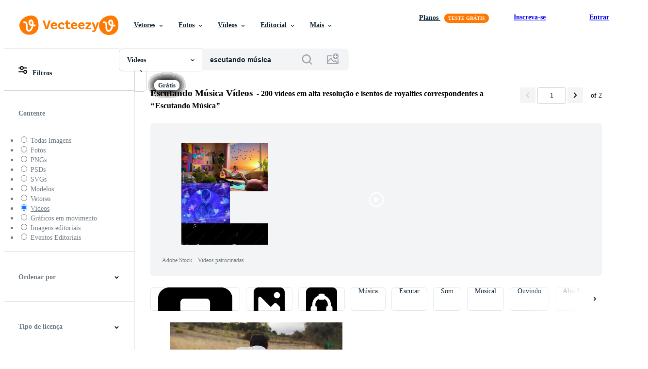

--- FILE ---
content_type: text/html; charset=utf-8
request_url: https://pt.vecteezy.com/videos-gratis/escutando-m%C3%BAsica
body_size: 118454
content:


<!DOCTYPE html>
<html lang="pt"
      xmlns:fb="http://developers.facebook.com/schema/"
      xmlns:og="http://opengraphprotocol.org/schema/">

  <head>
<!-- 1. Preconnects -->
<link rel="preconnect" href="https://accounts.google.com"><link rel="dns-prefetch" href="https://accounts.google.com"><link rel="preconnect" href="https://static.vecteezy.com"><link rel="dns-prefetch" href="https://static.vecteezy.com"><link rel="preconnect" href="https://a.pub.network"><link rel="dns-prefetch" href="https://a.pub.network"><link rel="preconnect" href="https://api.btloader.com"><link rel="dns-prefetch" href="https://api.btloader.com"><link rel="preconnect" href="https://b.pub.network"><link rel="dns-prefetch" href="https://b.pub.network"><link rel="preconnect" href="https://btloader.com"><link rel="dns-prefetch" href="https://btloader.com"><link rel="preconnect" href="https://c.pub.network"><link rel="dns-prefetch" href="https://c.pub.network"><link rel="preconnect" href="https://confiant-integrations.global.ssl.fastly.net"><link rel="dns-prefetch" href="https://confiant-integrations.global.ssl.fastly.net"><link rel="preconnect" href="https://d.pub.network"><link rel="dns-prefetch" href="https://d.pub.network"><link rel="preconnect" href="https://pixel.quantserve.com"><link rel="dns-prefetch" href="https://pixel.quantserve.com"><link rel="preconnect" href="https://rules.quantcount.com"><link rel="dns-prefetch" href="https://rules.quantcount.com"><link rel="preconnect" href="https://secure.quantserve.com"><link rel="dns-prefetch" href="https://secure.quantserve.com"><link rel="preconnect" href="https://p.sa7eer.com"><link rel="dns-prefetch" href="https://p.sa7eer.com"><link rel="preconnect" href="https://g.vecteezy.com"><link rel="dns-prefetch" href="https://g.vecteezy.com"><link rel="preconnect" href="https://a.vecteezy.com"><link rel="dns-prefetch" href="https://a.vecteezy.com">

<script type="text/javascript">
  const openDialog = (dialogId, event) => {
    let dialog = document.getElementById(dialogId);
    const dialogContainer = document.getElementById(
      'template-modal-container',
    );

    if (!dialog) {
      const dialogContent = dialogContainer.content.cloneNode(true);

      dialog = dialogContent.querySelector(
        `#${dialogId}`,
      );

      if (!dialog) {
        throw Error(`No such dialog with id: ${dialogId} exists!`);
      }

      dialogContainer.insertAdjacentElement('afterend', dialog);
    }

    requestAnimationFrame(() => {
      dialog.show();

      if (event?.target) {
        requestAnimationFrame(() => {
          event.target.closest('.is-loading')?.classList.remove('is-loading');
        });
      }
    });

    return dialog
  };

  window.openDialog = openDialog
</script>


<!-- 2. Top meta tags -->
<meta charset="utf-8" />
<meta http-equiv="X-UA-Compatible" content="IE=edge,chrome=1" />
<meta name="viewport" content="width=device-width, initial-scale=1.0, minimum-scale=1.0" />

<meta name="csrf-param" content="authenticity_token" />
<meta name="csrf-token" content="pB8UkLFz2yoej6wJdcbVfPmNYPTJHbuobOoLQiRvwaQHt9HEoD15K2NiOwpcnYQmV0BfED0JpGIe8FTPu0RtDw" />
<meta name="csp-nonce" />

<!-- 3. Page title tag -->
<title>Escutando Música Vídeos e Clipes de stock para Baixar Grátis</title>

<!-- 4. LCP Preloads -->
    <link rel="preload" as="image" fetchpriority="high" href="https://static.vecteezy.com/system/resources/thumbnails/053/667/705/small/man-plays-the-keyboard-backwards-in-the-nature-video.jpg" imagesrcset="https://static.vecteezy.com/system/resources/thumbnails/053/667/705/small/man-plays-the-keyboard-backwards-in-the-nature-video.jpg 1x, https://static.vecteezy.com/system/resources/thumbnails/053/667/705/small_2x/man-plays-the-keyboard-backwards-in-the-nature-video.jpg 2x">
  <link rel="preload" as="image" fetchpriority="high" href="https://static.vecteezy.com/system/resources/thumbnails/034/230/705/small/hands-playing-piano-free-video.jpg" imagesrcset="https://static.vecteezy.com/system/resources/thumbnails/034/230/705/small/hands-playing-piano-free-video.jpg 1x, https://static.vecteezy.com/system/resources/thumbnails/034/230/705/small_2x/hands-playing-piano-free-video.jpg 2x">
  <link rel="preload" as="image" fetchpriority="high" href="https://static.vecteezy.com/system/resources/thumbnails/075/880/912/small/playing-the-piano-hands-of-a-young-woman-playing-a-song-fingers-and-piano-keyboard-with-blurred-notes-in-the-background-video.jpg" imagesrcset="https://static.vecteezy.com/system/resources/thumbnails/075/880/912/small/playing-the-piano-hands-of-a-young-woman-playing-a-song-fingers-and-piano-keyboard-with-blurred-notes-in-the-background-video.jpg 1x, https://static.vecteezy.com/system/resources/thumbnails/075/880/912/small_2x/playing-the-piano-hands-of-a-young-woman-playing-a-song-fingers-and-piano-keyboard-with-blurred-notes-in-the-background-video.jpg 2x">
  <link rel="preload" as="image" fetchpriority="high" href="https://static.vecteezy.com/system/resources/thumbnails/055/744/146/small/tuning-classical-wooden-guitar-for-music-video.jpg" imagesrcset="https://static.vecteezy.com/system/resources/thumbnails/055/744/146/small/tuning-classical-wooden-guitar-for-music-video.jpg 1x, https://static.vecteezy.com/system/resources/thumbnails/055/744/146/small_2x/tuning-classical-wooden-guitar-for-music-video.jpg 2x">
  <link rel="preload" as="image" fetchpriority="high" href="https://static.vecteezy.com/system/resources/thumbnails/013/461/593/small/man-s-hands-playing-a-wind-instrument-video.jpg" imagesrcset="https://static.vecteezy.com/system/resources/thumbnails/013/461/593/small/man-s-hands-playing-a-wind-instrument-video.jpg 1x, https://static.vecteezy.com/system/resources/thumbnails/013/461/593/small_2x/man-s-hands-playing-a-wind-instrument-video.jpg 2x">
  <link rel="preload" as="image" fetchpriority="high" href="https://static.vecteezy.com/system/resources/thumbnails/053/332/603/small/man-musician-plays-keyboard-in-sicily-countryside-outside-video.jpg" imagesrcset="https://static.vecteezy.com/system/resources/thumbnails/053/332/603/small/man-musician-plays-keyboard-in-sicily-countryside-outside-video.jpg 1x, https://static.vecteezy.com/system/resources/thumbnails/053/332/603/small_2x/man-musician-plays-keyboard-in-sicily-countryside-outside-video.jpg 2x">
  <link rel="preload" as="image" fetchpriority="high" href="https://static.vecteezy.com/system/resources/thumbnails/013/555/264/small/man-s-hands-playing-a-wind-instrument-video.jpg" imagesrcset="https://static.vecteezy.com/system/resources/thumbnails/013/555/264/small/man-s-hands-playing-a-wind-instrument-video.jpg 1x, https://static.vecteezy.com/system/resources/thumbnails/013/555/264/small_2x/man-s-hands-playing-a-wind-instrument-video.jpg 2x">
  <link rel="preload" as="image" fetchpriority="high" href="https://static.vecteezy.com/system/resources/thumbnails/034/400/602/small/malaga-spain-2020-musician-hands-playing-the-piano-free-video.jpg" imagesrcset="https://static.vecteezy.com/system/resources/thumbnails/034/400/602/small/malaga-spain-2020-musician-hands-playing-the-piano-free-video.jpg 1x, https://static.vecteezy.com/system/resources/thumbnails/034/400/602/small_2x/malaga-spain-2020-musician-hands-playing-the-piano-free-video.jpg 2x">
  <link rel="preload" as="image" fetchpriority="high" href="https://static.vecteezy.com/system/resources/thumbnails/074/043/745/small/a-person-playing-an-electronic-keyboard-in-a-room-free-video.jpg" imagesrcset="https://static.vecteezy.com/system/resources/thumbnails/074/043/745/small/a-person-playing-an-electronic-keyboard-in-a-room-free-video.jpg 1x, https://static.vecteezy.com/system/resources/thumbnails/074/043/745/small_2x/a-person-playing-an-electronic-keyboard-in-a-room-free-video.jpg 2x">
  <link rel="preload" as="image" fetchpriority="high" href="https://static.vecteezy.com/system/resources/thumbnails/053/667/603/small/man-tunes-his-classical-guitar-by-ear-before-performance-in-the-street-video.jpg" imagesrcset="https://static.vecteezy.com/system/resources/thumbnails/053/667/603/small/man-tunes-his-classical-guitar-by-ear-before-performance-in-the-street-video.jpg 1x, https://static.vecteezy.com/system/resources/thumbnails/053/667/603/small_2x/man-tunes-his-classical-guitar-by-ear-before-performance-in-the-street-video.jpg 2x">
  <link rel="preload" as="image" fetchpriority="high" href="https://static.vecteezy.com/system/resources/thumbnails/054/132/920/small/man-playing-rock-music-on-bass-guitar-in-studio-video.jpg" imagesrcset="https://static.vecteezy.com/system/resources/thumbnails/054/132/920/small/man-playing-rock-music-on-bass-guitar-in-studio-video.jpg 1x, https://static.vecteezy.com/system/resources/thumbnails/054/132/920/small_2x/man-playing-rock-music-on-bass-guitar-in-studio-video.jpg 2x">
  <link rel="preload" as="image" fetchpriority="high" href="https://static.vecteezy.com/system/resources/thumbnails/002/162/354/small/piano-keys-and-blood-drops-on-sheet-music-free-video.jpg" imagesrcset="https://static.vecteezy.com/system/resources/thumbnails/002/162/354/small/piano-keys-and-blood-drops-on-sheet-music-free-video.jpg 1x, https://static.vecteezy.com/system/resources/thumbnails/002/162/354/small_2x/piano-keys-and-blood-drops-on-sheet-music-free-video.jpg 2x">
  <link rel="preload" as="image" fetchpriority="high" href="https://static.vecteezy.com/system/resources/thumbnails/024/572/222/small/cleaning-and-seasonal-maintenance-of-rv-stove-oven-video.jpg" imagesrcset="https://static.vecteezy.com/system/resources/thumbnails/024/572/222/small/cleaning-and-seasonal-maintenance-of-rv-stove-oven-video.jpg 1x, https://static.vecteezy.com/system/resources/thumbnails/024/572/222/small_2x/cleaning-and-seasonal-maintenance-of-rv-stove-oven-video.jpg 2x">
  <link rel="preload" as="image" fetchpriority="high" href="https://static.vecteezy.com/system/resources/thumbnails/003/208/559/small/a-person-in-the-studio-tuning-their-ukulele-free-video.jpg" imagesrcset="https://static.vecteezy.com/system/resources/thumbnails/003/208/559/small/a-person-in-the-studio-tuning-their-ukulele-free-video.jpg 1x, https://static.vecteezy.com/system/resources/thumbnails/003/208/559/small_2x/a-person-in-the-studio-tuning-their-ukulele-free-video.jpg 2x">
  <link rel="preload" as="image" fetchpriority="high" href="https://static.vecteezy.com/system/resources/thumbnails/074/587/172/small/top-view-of-musician-s-hands-playing-black-and-white-midi-keyboard-synthesizer-with-control-panel-buttons-and-knobs-on-white-desk-creating-music-in-home-studio-setup-video.jpg" imagesrcset="https://static.vecteezy.com/system/resources/thumbnails/074/587/172/small/top-view-of-musician-s-hands-playing-black-and-white-midi-keyboard-synthesizer-with-control-panel-buttons-and-knobs-on-white-desk-creating-music-in-home-studio-setup-video.jpg 1x, https://static.vecteezy.com/system/resources/thumbnails/074/587/172/small_2x/top-view-of-musician-s-hands-playing-black-and-white-midi-keyboard-synthesizer-with-control-panel-buttons-and-knobs-on-white-desk-creating-music-in-home-studio-setup-video.jpg 2x">
  <link rel="preload" as="image" fetchpriority="high" href="https://static.vecteezy.com/system/resources/thumbnails/014/356/154/small/close-up-view-to-hand-while-playing-piano-keyboard-classic-musical-instrument-with-selective-focusing-free-video.jpg" imagesrcset="https://static.vecteezy.com/system/resources/thumbnails/014/356/154/small/close-up-view-to-hand-while-playing-piano-keyboard-classic-musical-instrument-with-selective-focusing-free-video.jpg 1x, https://static.vecteezy.com/system/resources/thumbnails/014/356/154/small_2x/close-up-view-to-hand-while-playing-piano-keyboard-classic-musical-instrument-with-selective-focusing-free-video.jpg 2x">
  <link rel="preload" as="image" fetchpriority="high" href="https://static.vecteezy.com/system/resources/thumbnails/073/361/739/small/a-woman-is-playing-an-acoustic-guitar-on-a-couch-free-video.jpg" imagesrcset="https://static.vecteezy.com/system/resources/thumbnails/073/361/739/small/a-woman-is-playing-an-acoustic-guitar-on-a-couch-free-video.jpg 1x, https://static.vecteezy.com/system/resources/thumbnails/073/361/739/small_2x/a-woman-is-playing-an-acoustic-guitar-on-a-couch-free-video.jpg 2x">
  <link rel="preload" as="image" fetchpriority="high" href="https://static.vecteezy.com/system/resources/thumbnails/004/917/465/small/part-of-a-man-s-hand-playing-a-musical-instrument-free-video.jpg" imagesrcset="https://static.vecteezy.com/system/resources/thumbnails/004/917/465/small/part-of-a-man-s-hand-playing-a-musical-instrument-free-video.jpg 1x, https://static.vecteezy.com/system/resources/thumbnails/004/917/465/small_2x/part-of-a-man-s-hand-playing-a-musical-instrument-free-video.jpg 2x">
  <link rel="preload" as="image" fetchpriority="high" href="https://static.vecteezy.com/system/resources/thumbnails/014/307/038/small/man-s-hands-playing-a-wind-instrument-video.jpg" imagesrcset="https://static.vecteezy.com/system/resources/thumbnails/014/307/038/small/man-s-hands-playing-a-wind-instrument-video.jpg 1x, https://static.vecteezy.com/system/resources/thumbnails/014/307/038/small_2x/man-s-hands-playing-a-wind-instrument-video.jpg 2x">
  <link rel="preload" as="image" fetchpriority="high" href="https://static.vecteezy.com/system/resources/thumbnails/074/043/741/small/a-person-playing-an-electronic-keyboard-free-video.jpg" imagesrcset="https://static.vecteezy.com/system/resources/thumbnails/074/043/741/small/a-person-playing-an-electronic-keyboard-free-video.jpg 1x, https://static.vecteezy.com/system/resources/thumbnails/074/043/741/small_2x/a-person-playing-an-electronic-keyboard-free-video.jpg 2x">



<!-- 5. Critical Dev Scripts -->
<script type="text/javascript">
function __toCdnUrl(filename, viteDir) {
  var cdnUrl = "https://static.vecteezy.com";
  return `${cdnUrl}/${viteDir}/${filename}`
};

window.__toCdnUrl = __toCdnUrl;
</script>







<!-- 6. Critical Styles -->
<style class="eezy-critical-style" id='tailwind-styles'>
    @layer properties{@supports (((-webkit-hyphens:none)) and (not (margin-trim:inline))) or ((-moz-orient:inline) and (not (color:rgb(from red r g b)))){*,::backdrop,:after,:before{--tw-translate-x:0;--tw-translate-y:0;--tw-translate-z:0;--tw-rotate-x:initial;--tw-rotate-y:initial;--tw-rotate-z:initial;--tw-skew-x:initial;--tw-skew-y:initial;--tw-space-y-reverse:0;--tw-border-style:solid;--tw-leading:initial;--tw-font-weight:initial;--tw-shadow:0 0 #0000;--tw-shadow-color:initial;--tw-shadow-alpha:100%;--tw-inset-shadow:0 0 #0000;--tw-inset-shadow-color:initial;--tw-inset-shadow-alpha:100%;--tw-ring-color:initial;--tw-ring-shadow:0 0 #0000;--tw-inset-ring-color:initial;--tw-inset-ring-shadow:0 0 #0000;--tw-ring-inset:initial;--tw-ring-offset-width:0px;--tw-ring-offset-color:#fff;--tw-ring-offset-shadow:0 0 #0000;--tw-outline-style:solid;--tw-blur:initial;--tw-brightness:initial;--tw-contrast:initial;--tw-grayscale:initial;--tw-hue-rotate:initial;--tw-invert:initial;--tw-opacity:initial;--tw-saturate:initial;--tw-sepia:initial;--tw-drop-shadow:initial;--tw-drop-shadow-color:initial;--tw-drop-shadow-alpha:100%;--tw-drop-shadow-size:initial;--tw-ease:initial}}}@layer theme{:host,:root{--font-sans:ui-sans-serif,system-ui,-apple-system,Segoe UI,Roboto,Ubuntu,Cantarell,Noto Sans,sans-serif,"Apple Color Emoji","Segoe UI Emoji","Segoe UI Symbol","Noto Color Emoji";--font-mono:ui-monospace,SFMono-Regular,Menlo,Monaco,Consolas,"Liberation Mono","Courier New",monospace;--color-red-600:#fa9292;--color-red-900:#f75b5b;--color-orange-200:#ffe4cc;--color-orange-400:#ffc999;--color-orange-900:#ff861a;--color-yellow-900:#ffcb47;--color-green-500:#a9e2a4;--color-green-900:#64cb5b;--color-blue-900:oklch(37.9% .146 265.522);--color-purple-900:#9c63ee;--color-slate-400:oklch(70.4% .04 256.788);--color-slate-500:oklch(55.4% .046 257.417);--color-slate-700:oklch(37.2% .044 257.287);--color-slate-800:oklch(27.9% .041 260.031);--color-slate-900:oklch(20.8% .042 265.755);--color-gray-50:#f3f4f5;--color-gray-100:#e6e9ea;--color-gray-200:#cfd3d6;--color-gray-500:#869198;--color-gray-600:#6e7b84;--color-gray-700:#576570;--color-gray-900:#273947;--color-black:#000;--color-white:#fff;--spacing:8px;--text-xs:.75rem;--text-xs--line-height:1.33333;--text-sm:.875rem;--text-sm--line-height:1.42857;--text-base:1rem;--text-base--line-height:1.5;--text-lg:1.125rem;--text-lg--line-height:1.55556;--text-xl:1.25rem;--text-xl--line-height:1.4;--font-weight-medium:500;--font-weight-semibold:600;--font-weight-bold:700;--radius-sm:.25rem;--radius-md:.375rem;--radius-lg:.5rem;--radius-xl:.75rem;--radius-2xl:1rem;--ease-out:cubic-bezier(0,0,.2,1);--default-transition-duration:.15s;--default-transition-timing-function:cubic-bezier(.4,0,.2,1);--default-font-family:var(--font-sans);--default-mono-font-family:var(--font-mono);--spacing-tiny:4px;--spacing-small:12px;--color-grey-50:#f3f4f5;--color-grey-100:#e6e9ea;--color-grey-200:#cfd3d6;--color-grey-300:#b6bdc1;--color-grey-600:#6e7b84;--color-grey-700:#576570;--color-grey-800:#3e4f5b;--color-grey-900:#273947;--color-pro:#fb00ff}}@layer base{*,::backdrop,:after,:before{border:0 solid;box-sizing:border-box;margin:0;padding:0}::file-selector-button{border:0 solid;box-sizing:border-box;margin:0;padding:0}:host,html{-webkit-text-size-adjust:100%;font-family:var(--default-font-family,ui-sans-serif,system-ui,-apple-system,Segoe UI,Roboto,Ubuntu,Cantarell,Noto Sans,sans-serif,"Apple Color Emoji","Segoe UI Emoji","Segoe UI Symbol","Noto Color Emoji");font-feature-settings:var(--default-font-feature-settings,normal);font-variation-settings:var(--default-font-variation-settings,normal);line-height:1.5;-moz-tab-size:4;tab-size:4;-webkit-tap-highlight-color:transparent}hr{border-top-width:1px;color:inherit;height:0}abbr:where([title]){-webkit-text-decoration:underline dotted;text-decoration:underline dotted}h1,h2,h3,h4,h5,h6{font-size:inherit;font-weight:inherit}a{color:inherit;-webkit-text-decoration:inherit;text-decoration:inherit}b,strong{font-weight:bolder}code,kbd,pre,samp{font-family:var(--default-mono-font-family,ui-monospace,SFMono-Regular,Menlo,Monaco,Consolas,"Liberation Mono","Courier New",monospace);font-feature-settings:var(--default-mono-font-feature-settings,normal);font-size:1em;font-variation-settings:var(--default-mono-font-variation-settings,normal)}small{font-size:80%}sub,sup{font-size:75%;line-height:0;position:relative;vertical-align:initial}sub{bottom:-.25em}sup{top:-.5em}table{border-collapse:collapse;border-color:inherit;text-indent:0}:-moz-focusring{outline:auto}progress{vertical-align:initial}summary{display:list-item}menu,ol,ul{list-style:none}audio,canvas,embed,iframe,img,object,svg,video{display:block;vertical-align:middle}img,video{height:auto;max-width:100%}button,input,optgroup,select,textarea{background-color:#0000;border-radius:0;color:inherit;font:inherit;font-feature-settings:inherit;font-variation-settings:inherit;letter-spacing:inherit;opacity:1}::file-selector-button{background-color:#0000;border-radius:0;color:inherit;font:inherit;font-feature-settings:inherit;font-variation-settings:inherit;letter-spacing:inherit;opacity:1}:where(select:is([multiple],[size])) optgroup{font-weight:bolder}[dir=ltr] :where(select:is([multiple],[size])) optgroup option{padding-left:20px}[dir=rtl] :where(select:is([multiple],[size])) optgroup option{padding-right:20px}[dir=ltr] ::file-selector-button{margin-right:4px}[dir=rtl] ::file-selector-button{margin-left:4px}:-ms-placeholder-shown{opacity:1}::placeholder{opacity:1}@supports (not ((-webkit-appearance:-apple-pay-button))) or (contain-intrinsic-size:1px){:-ms-placeholder-shown{color:currentColor}@supports (color:color-mix(in lab,red,red)){:-ms-placeholder-shown{color:color-mix(in oklab,currentcolor 50%,#0000)}}::placeholder{color:currentColor}@supports (color:color-mix(in lab,red,red)){::placeholder{color:color-mix(in oklab,currentcolor 50%,#0000)}}}textarea{resize:vertical}::-webkit-search-decoration{-webkit-appearance:none}::-webkit-date-and-time-value{min-height:1lh;text-align:inherit}::-webkit-datetime-edit{display:inline-flex}::-webkit-datetime-edit-fields-wrapper{padding:0}::-webkit-datetime-edit{padding-bottom:0;padding-top:0}::-webkit-datetime-edit-year-field{padding-bottom:0;padding-top:0}::-webkit-datetime-edit-month-field{padding-bottom:0;padding-top:0}::-webkit-datetime-edit-day-field{padding-bottom:0;padding-top:0}::-webkit-datetime-edit-hour-field{padding-bottom:0;padding-top:0}::-webkit-datetime-edit-minute-field{padding-bottom:0;padding-top:0}::-webkit-datetime-edit-second-field{padding-bottom:0;padding-top:0}::-webkit-datetime-edit-millisecond-field{padding-bottom:0;padding-top:0}::-webkit-datetime-edit-meridiem-field{padding-bottom:0;padding-top:0}::-webkit-calendar-picker-indicator{line-height:1}:-moz-ui-invalid{box-shadow:none}button,input:where([type=button],[type=reset],[type=submit]){-webkit-appearance:button;-moz-appearance:button;appearance:button}::file-selector-button{-webkit-appearance:button;-moz-appearance:button;appearance:button}::-webkit-inner-spin-button{height:auto}::-webkit-outer-spin-button{height:auto}[hidden]:where(:not([hidden=until-found])){display:none!important}}@layer components;@layer utilities{.\@container{container-type:inline-size}.pointer-events-none{pointer-events:none}.collapse{visibility:collapse}.invisible{visibility:hidden}.visible{visibility:visible}.sr-only{clip:rect(0,0,0,0);border-width:0;height:1px;margin:-1px;overflow:hidden;padding:0;position:absolute;white-space:nowrap;width:1px}.absolute{position:absolute}.fixed{position:fixed}.relative{position:relative}.static{position:static}.sticky{position:sticky}.inset-0{inset:calc(var(--spacing)*0)}.top-0{top:calc(var(--spacing)*0)}.top-1\/2{top:50%}.top-\[unset\]{top:unset}.right-0{right:calc(var(--spacing)*0)}.right-\[-11px\]{right:-11px}.bottom-0{bottom:calc(var(--spacing)*0)}.left-1\/2{left:50%}.left-\[unset\]{left:unset}.isolate{isolation:isolate}.z-1{z-index:1}.z-2{z-index:2}.z-9{z-index:9}.z-99{z-index:99}.col-1{grid-column:1}.col-2{grid-column:2}.col-3{grid-column:3}.col-4{grid-column:4}.float-right{float:right}.container{width:100%}@media (min-width:480px){.container{max-width:480px}}@media (min-width:635px){.container{max-width:635px}}@media (min-width:800px){.container{max-width:800px}}@media (min-width:1000px){.container{max-width:1000px}}@media (min-width:1400px){.container{max-width:1400px}}.m-0{margin:calc(var(--spacing)*0)}.mx-auto{margin-inline:auto}.mt-1{margin-top:calc(var(--spacing)*1)}.mt-2{margin-top:calc(var(--spacing)*2)}.mt-4{margin-top:calc(var(--spacing)*4)}.mt-6{margin-top:calc(var(--spacing)*6)}.mt-auto{margin-top:auto}.mt-px{margin-top:1px}.mr-auto{margin-right:auto}.-mb-px{margin-bottom:-1px}.mb-2{margin-bottom:calc(var(--spacing)*2)}.mb-3{margin-bottom:calc(var(--spacing)*3)}.mb-4{margin-bottom:calc(var(--spacing)*4)}.ml-1{margin-left:calc(var(--spacing)*1)}.ml-2{margin-left:calc(var(--spacing)*2)}.ml-3{margin-left:calc(var(--spacing)*3)}.ml-auto{margin-left:auto}.block{display:block}.contents{display:contents}.flex{display:flex}.grid{display:grid}.hidden{display:none}.inline{display:inline}.inline-block{display:inline-block}.list-item{display:list-item}.table{display:table}.table-caption{display:table-caption}.table-cell{display:table-cell}.table-row{display:table-row}.aspect-square{aspect-ratio:1}.size-1{height:calc(var(--spacing)*1);width:calc(var(--spacing)*1)}.size-2{height:calc(var(--spacing)*2);width:calc(var(--spacing)*2)}.size-3{height:calc(var(--spacing)*3);width:calc(var(--spacing)*3)}.size-4{height:calc(var(--spacing)*4);width:calc(var(--spacing)*4)}.size-50{height:calc(var(--spacing)*50);width:calc(var(--spacing)*50)}.size-small{height:var(--spacing-small);width:var(--spacing-small)}.size-tiny{height:var(--spacing-tiny);width:var(--spacing-tiny)}.h-1{height:calc(var(--spacing)*1)}.h-1\.5{height:calc(var(--spacing)*1.5)}.h-2{height:calc(var(--spacing)*2)}.h-2\.5{height:calc(var(--spacing)*2.5)}.h-4\!{height:calc(var(--spacing)*4)!important}.h-7{height:calc(var(--spacing)*7)}.h-23{height:calc(var(--spacing)*23)}.h-\[10px\]{height:10px}.h-\[10px\]\!{height:10px!important}.h-\[19px\]{height:19px}.h-\[40px\]{height:40px}.h-dvh{height:100dvh}.h-full{height:100%}.h-screen{height:100vh}.max-h-\[560px\]{max-height:560px}.max-h-none{max-height:none}.w-1\.5{width:calc(var(--spacing)*1.5)}.w-2{width:calc(var(--spacing)*2)}.w-2\.5{width:calc(var(--spacing)*2.5)}.w-4\!{width:calc(var(--spacing)*4)!important}.w-7{width:calc(var(--spacing)*7)}.w-8{width:calc(var(--spacing)*8)}.w-10{width:calc(var(--spacing)*10)}.w-20{width:calc(var(--spacing)*20)}.w-50{width:calc(var(--spacing)*50)}.w-56{width:calc(var(--spacing)*56)}.w-58{width:calc(var(--spacing)*58)}.w-100{width:calc(var(--spacing)*100)}.w-\[3px\]{width:3px}.w-\[10px\]{width:10px}.w-\[10px\]\!{width:10px!important}.w-\[19px\]{width:19px}.w-\[40px\]{width:40px}.w-\[400px\]{width:400px}.w-\[600px\]{width:600px}.w-auto{width:auto}.w-full{width:100%}.w-screen{width:100vw}.max-w-23{max-width:calc(var(--spacing)*23)}.max-w-44{max-width:calc(var(--spacing)*44)}.max-w-56{max-width:calc(var(--spacing)*56)}.max-w-70{max-width:calc(var(--spacing)*70)}.max-w-\[200px\]{max-width:200px}.max-w-\[1614px\]{max-width:1614px}.max-w-full{max-width:100%}.flex-1{flex:1}.flex-shrink-0{flex-shrink:0}.shrink{flex-shrink:1}.shrink-0{flex-shrink:0}.flex-grow-0{flex-grow:0}.grow{flex-grow:1}.basis-12{flex-basis:calc(var(--spacing)*12)}.basis-25{flex-basis:calc(var(--spacing)*25)}.border-collapse{border-collapse:collapse}.-translate-x-1\/2{--tw-translate-x:-50%;translate:var(--tw-translate-x)var(--tw-translate-y)}.-translate-y-1\/2{--tw-translate-y:-50%;translate:var(--tw-translate-x)var(--tw-translate-y)}.rotate-180{rotate:180deg}.transform{transform:var(--tw-rotate-x,)var(--tw-rotate-y,)var(--tw-rotate-z,)var(--tw-skew-x,)var(--tw-skew-y,)}.cursor-col-resize{cursor:col-resize}.cursor-default{cursor:default}.cursor-pointer{cursor:pointer}.resize{resize:both}.list-disc{list-style-type:disc}.grid-cols-2{grid-template-columns:repeat(2,minmax(0,1fr))}.flex-col{flex-direction:column}.flex-wrap{flex-wrap:wrap}.items-center{align-items:center}.items-end{align-items:flex-end}.justify-between{justify-content:space-between}.justify-center{justify-content:center}.justify-end{justify-content:flex-end}.gap-1{gap:calc(var(--spacing)*1)}.gap-2{gap:calc(var(--spacing)*2)}.gap-3{gap:calc(var(--spacing)*3)}.gap-4{gap:calc(var(--spacing)*4)}.gap-5{gap:calc(var(--spacing)*5)}.gap-6{gap:calc(var(--spacing)*6)}.gap-7{gap:calc(var(--spacing)*7)}.gap-8{gap:calc(var(--spacing)*8)}.gap-small{gap:var(--spacing-small)}.gap-tiny{gap:var(--spacing-tiny)}:where(.space-y-1>:not(:last-child)){--tw-space-y-reverse:0;margin-block-end:calc(var(--spacing)*1*(1 - var(--tw-space-y-reverse)));margin-block-start:calc(var(--spacing)*1*var(--tw-space-y-reverse))}.self-center{align-self:center}.self-start{align-self:flex-start}.truncate{overflow:hidden;text-overflow:ellipsis;white-space:nowrap}.overflow-hidden{overflow:hidden}.overflow-visible{overflow:visible}.overflow-x-hidden{overflow-x:hidden}.rounded{border-radius:.25rem}.rounded-2xl{border-radius:var(--radius-2xl)}.rounded-full{border-radius:3.40282e+38px}.rounded-lg{border-radius:var(--radius-lg)}.rounded-md{border-radius:var(--radius-md)}.rounded-sm{border-radius:var(--radius-sm)}.rounded-xl{border-radius:var(--radius-xl)}.border{border-style:var(--tw-border-style);border-width:1px}.border-r-1{border-right-style:var(--tw-border-style);border-right-width:1px}.border-b,.border-b-1{border-bottom-style:var(--tw-border-style);border-bottom-width:1px}.border-b-2{border-bottom-style:var(--tw-border-style);border-bottom-width:2px}.border-gray-200{border-color:var(--color-gray-200)}.border-grey-100{border-color:var(--color-grey-100)}.border-grey-700{border-color:var(--color-grey-700)}.border-grey-800{border-color:var(--color-grey-800)}.border-orange-900{border-color:var(--color-orange-900)}.border-transparent{border-color:#0000}.bg-gray-50{background-color:var(--color-gray-50)}.bg-gray-100{background-color:var(--color-gray-100)}.bg-green-500{background-color:var(--color-green-500)}.bg-green-900{background-color:var(--color-green-900)}.bg-grey-50{background-color:var(--color-grey-50)}.bg-grey-700{background-color:var(--color-grey-700)}.bg-grey-800{background-color:var(--color-grey-800)}.bg-grey-900{background-color:var(--color-grey-900)}.bg-orange-900{background-color:var(--color-orange-900)}.bg-pro{background-color:var(--color-pro)}.bg-purple-900{background-color:var(--color-purple-900)}.bg-red-900{background-color:var(--color-red-900)}.bg-white{background-color:var(--color-white)}.bg-yellow-900{background-color:var(--color-yellow-900)}.bg-clip-text{-webkit-background-clip:text;background-clip:text}.fill-current{fill:currentColor}.fill-gray-600\!{fill:var(--color-gray-600)!important}.fill-grey-300{fill:var(--color-grey-300)}.fill-white{fill:var(--color-white)}.object-cover{object-fit:cover}.p-1{padding:calc(var(--spacing)*1)}.p-2{padding:calc(var(--spacing)*2)}.p-3{padding:calc(var(--spacing)*3)}.p-4{padding:calc(var(--spacing)*4)}.p-5{padding:calc(var(--spacing)*5)}.p-6{padding:calc(var(--spacing)*6)}.p-8{padding:calc(var(--spacing)*8)}.p-10{padding:calc(var(--spacing)*10)}.px-1{padding-inline:calc(var(--spacing)*1)}.px-2{padding-inline:calc(var(--spacing)*2)}.px-4{padding-inline:calc(var(--spacing)*4)}.px-5{padding-inline:calc(var(--spacing)*5)}.pt-0{padding-top:calc(var(--spacing)*0)}.pt-2{padding-top:calc(var(--spacing)*2)}.pt-3{padding-top:calc(var(--spacing)*3)}.pr-3{padding-right:calc(var(--spacing)*3)}.pb-0{padding-bottom:calc(var(--spacing)*0)}.pb-2{padding-bottom:calc(var(--spacing)*2)}.pb-3{padding-bottom:calc(var(--spacing)*3)}.pb-5{padding-bottom:calc(var(--spacing)*5)}.pl-2{padding-left:calc(var(--spacing)*2)}.pl-3{padding-left:calc(var(--spacing)*3)}.text-center{text-align:center}.text-left{text-align:left}.text-right{text-align:right}.indent-\[100\%\]{text-indent:100%}.text-base{font-size:var(--text-base);line-height:var(--tw-leading,var(--text-base--line-height))}.text-lg{font-size:var(--text-lg);line-height:var(--tw-leading,var(--text-lg--line-height))}.text-sm{font-size:var(--text-sm);line-height:var(--tw-leading,var(--text-sm--line-height))}.text-xl{font-size:var(--text-xl);line-height:var(--tw-leading,var(--text-xl--line-height))}.text-xs{font-size:var(--text-xs);line-height:var(--tw-leading,var(--text-xs--line-height))}.leading-\[1\.1em\]{--tw-leading:1.1em;line-height:1.1em}.font-bold{--tw-font-weight:var(--font-weight-bold);font-weight:var(--font-weight-bold)}.font-medium{--tw-font-weight:var(--font-weight-medium);font-weight:var(--font-weight-medium)}.font-semibold{--tw-font-weight:var(--font-weight-semibold);font-weight:var(--font-weight-semibold)}.break-all{word-break:break-all}.whitespace-nowrap{white-space:nowrap}.text-black{color:var(--color-black)}.text-gray-500{color:var(--color-gray-500)}.text-gray-900{color:var(--color-gray-900)}.text-grey-100{color:var(--color-grey-100)}.text-grey-200{color:var(--color-grey-200)}.text-red-600{color:var(--color-red-600)}.text-red-900{color:var(--color-red-900)}.text-slate-400{color:var(--color-slate-400)}.text-slate-500{color:var(--color-slate-500)}.text-slate-700{color:var(--color-slate-700)}.text-slate-800{color:var(--color-slate-800)}.text-slate-900{color:var(--color-slate-900)}.text-white{color:var(--color-white)}.capitalize{text-transform:capitalize}.lowercase{text-transform:lowercase}.uppercase{text-transform:uppercase}.italic{font-style:italic}.line-through{text-decoration-line:line-through}.no-underline{text-decoration-line:none}.overline{text-decoration-line:overline}.underline{text-decoration-line:underline}.opacity-40{opacity:.4}.shadow{--tw-shadow:0 1px 3px 0 var(--tw-shadow-color,#0000001a),0 1px 2px -1px var(--tw-shadow-color,#0000001a);box-shadow:var(--tw-inset-shadow),var(--tw-inset-ring-shadow),var(--tw-ring-offset-shadow),var(--tw-ring-shadow),var(--tw-shadow)}.ring{--tw-ring-shadow:var(--tw-ring-inset,)0 0 0 calc(1px + var(--tw-ring-offset-width))var(--tw-ring-color,currentcolor);box-shadow:var(--tw-inset-shadow),var(--tw-inset-ring-shadow),var(--tw-ring-offset-shadow),var(--tw-ring-shadow),var(--tw-shadow)}.outline{outline-style:var(--tw-outline-style);outline-width:1px}.blur{--tw-blur:blur(8px);filter:var(--tw-blur,)var(--tw-brightness,)var(--tw-contrast,)var(--tw-grayscale,)var(--tw-hue-rotate,)var(--tw-invert,)var(--tw-saturate,)var(--tw-sepia,)var(--tw-drop-shadow,)}.drop-shadow{--tw-drop-shadow-size:drop-shadow(0 1px 2px var(--tw-drop-shadow-color,#0000001a))drop-shadow(0 1px 1px var(--tw-drop-shadow-color,#0000000f));--tw-drop-shadow:drop-shadow(0 1px 2px #0000001a)drop-shadow(0 1px 1px #0000000f);filter:var(--tw-blur,)var(--tw-brightness,)var(--tw-contrast,)var(--tw-grayscale,)var(--tw-hue-rotate,)var(--tw-invert,)var(--tw-saturate,)var(--tw-sepia,)var(--tw-drop-shadow,)}.grayscale{--tw-grayscale:grayscale(100%);filter:var(--tw-blur,)var(--tw-brightness,)var(--tw-contrast,)var(--tw-grayscale,)var(--tw-hue-rotate,)var(--tw-invert,)var(--tw-saturate,)var(--tw-sepia,)var(--tw-drop-shadow,)}.invert{--tw-invert:invert(100%);filter:var(--tw-blur,)var(--tw-brightness,)var(--tw-contrast,)var(--tw-grayscale,)var(--tw-hue-rotate,)var(--tw-invert,)var(--tw-saturate,)var(--tw-sepia,)var(--tw-drop-shadow,)}.filter{filter:var(--tw-blur,)var(--tw-brightness,)var(--tw-contrast,)var(--tw-grayscale,)var(--tw-hue-rotate,)var(--tw-invert,)var(--tw-saturate,)var(--tw-sepia,)var(--tw-drop-shadow,)}.transition{transition-duration:var(--tw-duration,var(--default-transition-duration));transition-property:color,background-color,border-color,outline-color,text-decoration-color,fill,stroke,--tw-gradient-from,--tw-gradient-via,--tw-gradient-to,opacity,box-shadow,transform,translate,scale,rotate,filter,-webkit-backdrop-filter,backdrop-filter,display,visibility,content-visibility,overlay,pointer-events;transition-timing-function:var(--tw-ease,var(--default-transition-timing-function))}.ease-out{--tw-ease:var(--ease-out);transition-timing-function:var(--ease-out)}.select-all{-webkit-user-select:all;user-select:all}.select-none{-webkit-user-select:none;user-select:none}@media (hover:hover){.group-hover\:fill-grey-600:is(:where(.group):hover *){fill:var(--color-grey-600)}.group-hover\:fill-grey-900\!:is(:where(.group):hover *){fill:var(--color-grey-900)!important}}.group-active\:fill-grey-900:is(:where(.group):active *){fill:var(--color-grey-900)}.placeholder\:text-slate-400::placeholder{color:var(--color-slate-400)}@media (hover:hover){.hover\:bg-gray-100:hover{background-color:var(--color-gray-100)}.hover\:bg-orange-900:hover{background-color:var(--color-orange-900)}.hover\:text-gray-700:hover{color:var(--color-gray-700)}.hover\:text-slate-500:hover{color:var(--color-slate-500)}.hover\:opacity-80:hover{opacity:.8}}.focus\:border-orange-400:focus{border-color:var(--color-orange-400)}.focus\:ring-2:focus{--tw-ring-shadow:var(--tw-ring-inset,)0 0 0 calc(2px + var(--tw-ring-offset-width))var(--tw-ring-color,currentcolor);box-shadow:var(--tw-inset-shadow),var(--tw-inset-ring-shadow),var(--tw-ring-offset-shadow),var(--tw-ring-shadow),var(--tw-shadow)}.focus\:ring-orange-200:focus{--tw-ring-color:var(--color-orange-200)}.focus\:ring-orange-400:focus{--tw-ring-color:var(--color-orange-400)}.focus\:outline-none:focus{--tw-outline-style:none;outline-style:none}.disabled\:cursor-not-allowed:disabled{cursor:not-allowed}.disabled\:opacity-60:disabled{opacity:.6}@media (min-width:480px){.sm\:bg-green-900{background-color:var(--color-green-900)}.sm\:pt-3{padding-top:calc(var(--spacing)*3)}.sm\:pr-5{padding-right:calc(var(--spacing)*5)}.sm\:pb-3{padding-bottom:calc(var(--spacing)*3)}.sm\:pl-5{padding-left:calc(var(--spacing)*5)}}@media (min-width:635px){.md\:w-auto{width:auto}.md\:grid-cols-3{grid-template-columns:repeat(3,minmax(0,1fr))}.md\:grid-cols-4{grid-template-columns:repeat(4,minmax(0,1fr))}.md\:flex-row{flex-direction:row}.md\:items-center{align-items:center}.md\:gap-4{gap:calc(var(--spacing)*4)}.md\:bg-yellow-900{background-color:var(--color-yellow-900)}}@media (min-width:800px){.lg\:grid-cols-4{grid-template-columns:repeat(4,minmax(0,1fr))}.lg\:bg-blue-900{background-color:var(--color-blue-900)}.lg\:px-\[120px\]{padding-inline:120px}}@media (min-width:1000px){.xl\:grid-cols-5{grid-template-columns:repeat(5,minmax(0,1fr))}.xl\:bg-purple-900{background-color:var(--color-purple-900)}}@media (min-width:1400px){.\32xl\:grid-cols-6{grid-template-columns:repeat(6,minmax(0,1fr))}.\32xl\:bg-orange-900{background-color:var(--color-orange-900)}}.\[\&_circle\]\:fill-none circle{fill:none}.\[\&_circle\]\:stroke-current circle{stroke:currentColor}.\[\&_path\]\:fill-current path{fill:currentColor}}@property --tw-translate-x{syntax:"*";inherits:false;initial-value:0}@property --tw-translate-y{syntax:"*";inherits:false;initial-value:0}@property --tw-translate-z{syntax:"*";inherits:false;initial-value:0}@property --tw-rotate-x{syntax:"*";inherits:false}@property --tw-rotate-y{syntax:"*";inherits:false}@property --tw-rotate-z{syntax:"*";inherits:false}@property --tw-skew-x{syntax:"*";inherits:false}@property --tw-skew-y{syntax:"*";inherits:false}@property --tw-space-y-reverse{syntax:"*";inherits:false;initial-value:0}@property --tw-border-style{syntax:"*";inherits:false;initial-value:solid}@property --tw-leading{syntax:"*";inherits:false}@property --tw-font-weight{syntax:"*";inherits:false}@property --tw-shadow{syntax:"*";inherits:false;initial-value:0 0 #0000}@property --tw-shadow-color{syntax:"*";inherits:false}@property --tw-shadow-alpha{syntax:"<percentage>";inherits:false;initial-value:100%}@property --tw-inset-shadow{syntax:"*";inherits:false;initial-value:0 0 #0000}@property --tw-inset-shadow-color{syntax:"*";inherits:false}@property --tw-inset-shadow-alpha{syntax:"<percentage>";inherits:false;initial-value:100%}@property --tw-ring-color{syntax:"*";inherits:false}@property --tw-ring-shadow{syntax:"*";inherits:false;initial-value:0 0 #0000}@property --tw-inset-ring-color{syntax:"*";inherits:false}@property --tw-inset-ring-shadow{syntax:"*";inherits:false;initial-value:0 0 #0000}@property --tw-ring-inset{syntax:"*";inherits:false}@property --tw-ring-offset-width{syntax:"<length>";inherits:false;initial-value:0}@property --tw-ring-offset-color{syntax:"*";inherits:false;initial-value:#fff}@property --tw-ring-offset-shadow{syntax:"*";inherits:false;initial-value:0 0 #0000}@property --tw-outline-style{syntax:"*";inherits:false;initial-value:solid}@property --tw-blur{syntax:"*";inherits:false}@property --tw-brightness{syntax:"*";inherits:false}@property --tw-contrast{syntax:"*";inherits:false}@property --tw-grayscale{syntax:"*";inherits:false}@property --tw-hue-rotate{syntax:"*";inherits:false}@property --tw-invert{syntax:"*";inherits:false}@property --tw-opacity{syntax:"*";inherits:false}@property --tw-saturate{syntax:"*";inherits:false}@property --tw-sepia{syntax:"*";inherits:false}@property --tw-drop-shadow{syntax:"*";inherits:false}@property --tw-drop-shadow-color{syntax:"*";inherits:false}@property --tw-drop-shadow-alpha{syntax:"<percentage>";inherits:false;initial-value:100%}@property --tw-drop-shadow-size{syntax:"*";inherits:false}@property --tw-ease{syntax:"*";inherits:false}

</style>

<style class="eezy-critical-style" id='global-styles'>
    :root{--ez-color--site-accent:#ff7900;--ez-color--highlighted-text:inherit;--ez-color--highlighted-text-bg:#ffe4cc;--ez-color--buttons:#ff7900;--ez-color--buttons-hover:#ff861a;--ez-color--buttons-active:#ffa14d;--ez-color--buttons-disabled:#f3f4f5;--ez-color--buttons-accent-light:#fff2e6;--ez-color--buttons-accent-light__hover:#ffe4cc;--ez-color--buttons-accent-light__active:#ffd7b3;--ez-color--hyperlinks:#ff7900;--ez-color--hyperlinks-hover:#ff861a;--ez-color--siteheader-bg:#ff7900;--ez-color--light-accent-callout:#ffa14d}@layer base{button,img,li,p,ul{border:0;margin:0;padding:0;vertical-align:initial}dialog{background:none;border:0;padding:0}*,:after,:before{box-sizing:border-box;margin:0;padding:0}a,button{cursor:revert}menu,ol,ul{list-style:none}img{max-height:100%;max-width:100%}@-moz-document url-prefix(){img{color:#0000}}table{border-collapse:collapse}input:not([type=hidden]),textarea{-webkit-user-select:auto;-ms-user-select:auto;user-select:auto}textarea{white-space:revert}fieldset{border:0}meter{-webkit-appearance:revert;-moz-appearance:revert;appearance:revert}:where(pre){all:revert}:-ms-input-placeholder{color:unset}::placeholder{color:unset}::marker{content:normal}:where([hidden]){display:none}:where([contenteditable]:not([contenteditable=false])){-moz-user-modify:read-write;-webkit-user-modify:read-write;-webkit-line-break:after-white-space;word-wrap:break-word;-webkit-user-select:auto;-ms-user-select:auto;user-select:auto}:where([draggable=true]){-webkit-user-drag:element}:where(dialog:modal){all:revert}}@layer base{a,form.button_to button{color:#ff7900;text-decoration:none}a:focus,a:hover,form.button_to button:focus,form.button_to button:hover{color:#ff861a}a:active,form.button_to button:active{color:#b35400}a.is-passive,form.button_to button.is-passive{border-bottom:1px dotted #6e7b84;color:#6e7b84}a.is-passive:focus,a.is-passive:hover,form.button_to button.is-passive:focus,form.button_to button.is-passive:hover{color:#b35400}a.is-passive:active,form.button_to button.is-passive:active{color:#b35400}a.is-passive:active,a.is-passive:focus,a.is-passive:hover,form.button_to button.is-passive:active,form.button_to button.is-passive:focus,form.button_to button.is-passive:hover{border-bottom:none}body{color:#6e7b84;font-family:system-ui,-apple-system,Segoe UI,Roboto,Ubuntu,Cantarell,Noto Sans,sans-serif,helvetica,arial,Apple Color Emoji,Segoe UI Emoji,Segoe UI Symbol;font-size:16px;line-height:1.5}dialog{color:#6e7b84}::selection{background:#ffe4cc;color:inherit}h1,h2,h3,h4,h5,h6{color:#0e2332;font-weight:600;line-height:1.25;margin:0;text-wrap:balance}h1{font-size:36px;margin-bottom:24px}@media screen and (max-width:780px){h1{font-size:26px;margin-bottom:24px}}h2{font-size:26px;margin-bottom:24px}@media screen and (max-width:780px){h2{font-size:22px;margin-bottom:16px}}h3{font-size:18px;margin-bottom:16px}h4{font-size:16px;margin-bottom:16px}dl,ol,p,ul{margin-bottom:24px}.main p{font-size:14px}nav ol,nav ul{margin:0}ol{list-style-type:decimal;padding-left:2em}ol li{margin-bottom:12px}.centered-text{display:block;text-align:center;width:100%}.centered-content{align-items:center;display:flex;flex-direction:column;justify-content:center;text-align:center}.centered-content .ez-formatted-text ol,.centered-content .ez-formatted-text ul,.centered-content.ez-formatted-text ol,.centered-content.ez-formatted-text ul{list-style-position:inside;padding-left:0}.centered-content .ez-formatted-text ol li,.centered-content .ez-formatted-text ul li,.centered-content.ez-formatted-text ol li,.centered-content.ez-formatted-text ul li{margin-left:0}.ez-formatted-text ol:last-child,.ez-formatted-text p:last-child,.ez-formatted-text ul:last-child{margin-bottom:0}.ez-formatted-text ol:last-child li:last-child,.ez-formatted-text p:last-child li:last-child,.ez-formatted-text ul:last-child li:last-child{margin-bottom:0}.ez-formatted-text p{line-height:1.618em;margin-bottom:12px}.ez-formatted-text p+h2{margin-top:32px}.ez-formatted-text ol,.ez-formatted-text ul{list-style:inherit}.ez-formatted-text ol li,.ez-formatted-text ul li{list-style:inherit;margin-bottom:12px;margin-left:16px}.ez-formatted-text ol li ol,.ez-formatted-text ol li ul,.ez-formatted-text ul li ol,.ez-formatted-text ul li ul{margin-bottom:12px;margin-top:8px;padding-left:0}.ez-formatted-text ol li ol li:last-of-type,.ez-formatted-text ol li ul li:last-of-type,.ez-formatted-text ul li ol li:last-of-type,.ez-formatted-text ul li ul li:last-of-type{margin-bottom:0}.ez-formatted-text ol li ul li,.ez-formatted-text ul li ul li{list-style:circle}.ez-formatted-text ol:last-child,.ez-formatted-text ul:last-child{margin-bottom:0}.ez-formatted-text ul{list-style:disc outside;padding-left:4px}.ez-formatted-text ul ul{list-style:square outside}.ez-formatted-text ul ul ul{list-style:circle outside}.ez-formatted-text ul ul ul ul{list-style:disc outside}.ez-formatted-text ul ul ul ul ul{list-style:square outside}.ez-formatted-text ul ul ul ul ul ul{list-style:circle outside}.ez-formatted-text ol{list-style:decimal;padding-left:16px}.ez-formatted-text ol ul,.ez-formatted-text ol ul li{list-style:circle}.ez-formatted-text ol>li>ol{list-style-type:lower-alpha}.ez-formatted-text ol>li>ol>li>ol{list-style-type:lower-roman}dl{overflow:hidden}dt{clear:left;float:left;font-weight:600;margin-right:4px}dd{float:left}b,strong{color:#0e2332;font-weight:600}em{font-style:italic}i{font-style:normal}.ez-input__error-message,small{font-size:12px}sub{vertical-align:sub}sup{vertical-align:super}sub,sup{font-size:.5em}.pro-gradient-text{-webkit-text-fill-color:#0000;background:linear-gradient(90deg,#ffa776 0,#ee5bc2,#648bee 66.67%,#2fb9cc);-webkit-background-clip:text;background-clip:text}button:focus{outline:none}table{border-spacing:0;font-size:14px;font-weight:600;line-height:1;margin-bottom:12px;margin-top:12px;width:100%}table th{color:#869198}table:not(.table-list) td:first-child,table:not(.table-list) th:first-child{padding-left:0}table:not(.table-list) td:last-child,table:not(.table-list) th:last-child{padding-right:0}table td,table th{padding:4px;text-align:left;vertical-align:middle}table tbody th{font-weight:400}img{display:block;interpolation-mode:bicubic}hr{border:0;border-bottom:1px solid #e6e9ea;clear:both;height:0;margin-bottom:32px;width:100%}svg{contain:size;display:inline}input,select{line-height:normal}iframe.focus-visible{outline:none}iframe:focus-visible{outline:none}}.no-scroll{overflow:hidden}.clearfix:after,.clearfix:before{content:" ";display:table}.clearfix:after{clear:both}.ez-media-block{background-color:#fff;border:0;border-radius:6px;padding:32px}@media screen and (max-width:799px){.ez-media-block{padding:24px}}.ez-dark-bg{background:#0e2332;color:#6e7b84;font-size:16px}.ez-dark-bg a{color:#6e7b84}.ez-dark-bg a:active,.ez-dark-bg a:hover{color:#869198}.ez-dark-overlay,.ez-site-header__mobile-menu.is-open:after,body.is-mobile-search .ez-search-form:after{background-color:#0e2332;bottom:-1px;display:none;left:0;opacity:.7;position:fixed;right:0;top:0;z-index:9998}.is-visible{display:block!important;visibility:visible!important}.ez-avatar{align-items:center;background-color:#fff;border-radius:50%;display:flex;justify-content:center;line-height:0;object-fit:cover;overflow:hidden;padding:0;position:relative}.ez-avatar:after{border:1px solid #00000012;border-radius:50%;content:"";display:block;height:100%;left:0;position:absolute;top:0;width:100%}.ez-avatar--large{height:104px;width:104px}.ez-avatar--medium{height:64px;width:64px}.ez-avatar--small{height:32px;width:32px}.ez-avatar.ez-avatar--missing{background-color:#f3f4f5}.ez-avatar.ez-avatar--missing svg{border-radius:0;fill:#6e7b84;height:60%;min-width:auto;top:calc(50% - 1px);width:60%}.ez-avatar img,.ez-avatar svg{border:0;border-radius:50%;contain:none;height:100%;left:50%;min-width:100%;position:absolute;top:50%;transform:translate(-50%,-50%);z-index:0}@layer components{.ez-layout{align-items:flex-end;display:flex;flex-wrap:wrap;margin-bottom:32px;position:relative;width:100%}.ez-layout:first-of-type{clear:left}.ez-layout:not(.ez-layout--centered):not(.ez-layout__grid)>:first-child{margin-right:auto}.ez-layout:not(.ez-layout--centered):not(.ez-layout__grid)>:last-child{margin-left:auto}.ez-layout__inner-col{display:block;margin:0 auto;max-width:1198px;padding:0 32px;position:relative;width:100%;zoom:1}.ez-layout__row{display:block;position:relative;width:100%;zoom:1}.ez-layout--centered{align-items:center;flex-direction:column;text-align:center}.ez-layout--modal-buttons{flex-direction:row;grid-gap:16px;gap:16px;justify-content:center;margin-bottom:0}@media screen and (max-width:500px){.ez-layout--modal-buttons{flex-direction:column}}.ez-layout--modal-buttons .ez-input{margin:0;width:auto}@media screen and (max-width:500px){.ez-layout--modal-buttons .ez-input{width:100%}}.ez-layout--modal-buttons .ez-btn{font-size:14px;min-height:calc(1em + 32px)}@media screen and (max-width:500px){.ez-layout--modal-buttons .ez-btn{width:100%}}.ez-layout__grid{align-items:flex-start;display:flex;justify-content:space-between}.ez-layout__grid>div{margin-bottom:16px;margin-left:0;margin-right:0;width:100%}.ez-layout__grid>div:last-child{margin-bottom:0;margin-right:0}@media screen and (min-width:451px){.ez-layout__grid--three-col>div,.ez-layout__grid--two-col>div{margin-right:16px;width:calc(50% - 8px)}.ez-layout__grid--three-col>div:nth-child(2n),.ez-layout__grid--two-col>div:nth-child(2n){margin-right:0}.ez-layout__grid--three-col>div:nth-child(3n),.ez-layout__grid--two-col>div:nth-child(3n){margin-right:16px}.ez-layout__grid--three-col>div:nth-last-child(-n+2),.ez-layout__grid--two-col>div:nth-last-child(-n+2){margin-bottom:0}.ez-layout__grid--no-gap--three-col>div,.ez-layout__grid--no-gap--two-col>div{width:50%}}@media screen and (min-width:781px){.ez-layout__grid--three-col>div{width:calc(33.33333% - 21.33333px)}.ez-layout__grid--three-col>div:nth-child(2n){margin-right:32px}.ez-layout__grid--three-col>div:nth-child(3n){margin-right:0}.ez-layout__grid--three-col>div:nth-last-child(-n+3){margin-bottom:0}}}@layer components{.ez-resource-grid{--gap:16px;align-items:flex-start;display:flex;flex-wrap:wrap;grid-gap:var(--gap);gap:var(--gap);margin-bottom:32px;overflow:hidden;width:calc(100% + var(--gap))}@media screen and (max-width:500px){.ez-resource-grid{--gap:8px}}.ez-resource-grid.is-hidden{opacity:0;visibility:hidden}.ez-resource-grid__item{box-sizing:border-box;float:left;position:relative}.ez-resource-grid__view-more{align-items:center;background:#0e23324d;border-radius:3px;color:#fff;display:flex;font-size:14px;font-weight:600;height:100%;justify-content:center;left:0;padding:12px;position:absolute;text-align:center;text-shadow:0 0 16px #0e2332cc;top:0;width:100%;z-index:99}.ez-resource-grid__view-more:active,.ez-resource-grid__view-more:focus,.ez-resource-grid__view-more:hover{color:#fff}}@layer components{.ez-btn{-webkit-font-smoothing:antialiased;-moz-osx-font-smoothing:grayscale;-webkit-tap-highlight-color:transparent;align-items:center;border:none;box-shadow:none;cursor:pointer;display:inline-flex;flex-wrap:wrap;font-family:system-ui,-apple-system,Segoe UI,Roboto,Ubuntu,Cantarell,Noto Sans,sans-serif,helvetica,arial,Apple Color Emoji,Segoe UI Emoji,Segoe UI Symbol;font-weight:700;justify-content:center;outline:0;text-align:center;text-shadow:none;-webkit-user-select:none;-ms-user-select:none;user-select:none;vertical-align:initial;white-space:nowrap;width:-moz-fit-content;width:fit-content}.ez-btn:active,.ez-btn:hover{box-shadow:none}.ez-btn__icon{fill:currentcolor;flex-shrink:0;position:relative}.ez-btn__sub-text{flex-basis:100%;font-weight:400;width:100%}.ez-btn.is-rounded{border-radius:30px;padding-left:48px;padding-right:48px}.ez-btn.is-disabled{cursor:default;pointer-events:none}.ez-btn.is-loading{overflow:hidden;pointer-events:none;position:relative;text-indent:-9999px;white-space:nowrap}.ez-btn.is-loading:after{animation:ez-spinner .6s linear infinite;border-color:#fff #ffffff40 rgba(255,255,255,.25);border-radius:50%;border-style:solid;border-width:2px;content:"";display:block;height:20px;width:20px}.ez-btn.is-loading.ez-btn--light:after{border-color:#9fa7ad #0000000d rgba(0,0,0,5%)}.ez-btn.is-loading small{display:none}.ez-btn.has-spinner{pointer-events:none;position:relative}.ez-btn.has-spinner .ez-spinner--sm{display:block;position:absolute}.ez-btn{border-radius:6px;font-size:16px;line-height:1;max-width:100%;min-height:calc(1em + 40px);min-width:152px;padding:16px 24px}@media screen and (max-width:400px){.ez-btn{font-size:14px}}.ez-btn i{line-height:0}.ez-btn[\:has\(\.ez-btn__icon\)]{grid-gap:12px;gap:12px}.ez-btn:has(.ez-btn__icon){grid-gap:12px;gap:12px}.ez-btn__icon{flex-basis:1.2em;height:1.2em;width:1.2em}.ez-btn__sub-text{font-size:12px;margin-top:4px}@media screen and (max-width:400px){.ez-btn__sub-text{font-size:11px}}.ez-btn.is-loading{grid-gap:0;gap:0}.ez-btn--lg{max-width:300px;min-height:80px;min-width:152px;padding:20px 32px;width:100%}@media screen and (max-width:400px){.ez-btn--lg{font-size:16px;min-height:72px}}.ez-btn--lg .ez-btn__icon{height:1em;width:1em}.ez-btn--lg__sub-text{font-weight:600}.ez-btn--lg.has-spinner .ez-spinner--sm:before{border-width:3px;height:28px;width:28px}.ez-btn--medium{font-size:14px;height:auto;line-height:1em;max-height:48px;min-height:1em;min-width:125px;padding:12px 18px}.ez-btn--medium .ez-btn__icon{height:1.2em;width:1.2em}.ez-btn--medium.has-spinner .ez-spinner--sm:before{border-width:2px;height:1em;width:1em}.ez-btn--small{font-size:12px;height:auto;line-height:1em;max-height:40px;min-height:1em;min-width:80px;padding:12px 16px}.ez-btn--small[\:has\(\.ez-btn__icon\)]{grid-gap:4px;gap:4px}.ez-btn--small:has(.ez-btn__icon){grid-gap:4px;gap:4px}.ez-btn--small .ez-btn__icon{height:1.1em;width:1.1em}.ez-btn--small.has-spinner .ez-spinner--sm:before{border-width:2px;height:1em;width:1em}.ez-btn--tiny{font-size:10px;height:auto;line-height:1em;max-height:24px;min-height:1em;min-width:48px;padding:8px 10px}@media screen and (max-width:400px){.ez-btn--tiny{font-size:10px}}.ez-btn--tiny[\:has\(\.ez-btn__icon\)]{grid-gap:4px;gap:4px}.ez-btn--tiny:has(.ez-btn__icon){grid-gap:4px;gap:4px}.ez-btn--tiny .ez-btn__icon{height:1em;width:1em}.ez-btn--tiny.has-spinner .ez-spinner--sm:before{border-width:1px;height:12px;width:12px}.ez-btn,.ez-btn--primary,.ez-btn-group .ez-btn.is-active{background:#ff7900;color:#fff}.ez-btn--primary.is-disabled:not(.is-visually-enabled),.ez-btn-group .ez-btn.is-active.is-disabled:not(.is-visually-enabled),.ez-btn.is-disabled:not(.is-visually-enabled){background-color:#e6e9ea;color:#cfd3d6}.ez-btn--primary.is-disabled:not(.is-visually-enabled):focus,.ez-btn-group .ez-btn.is-active.is-disabled:not(.is-visually-enabled):focus,.ez-btn.is-disabled:not(.is-visually-enabled):focus{color:#cfd3d6}.ez-btn--primary.is-active,.ez-btn--primary:hover,.ez-btn-group .ez-btn.is-active.is-active,.ez-btn-group .ez-btn.is-active:hover,.ez-btn.is-active,.ez-btn:hover{background-color:#ff861a}.ez-btn--primary:active,.ez-btn-group .ez-btn.is-active:active,.ez-btn:active{background-color:#ffa14d}.ez-btn--primary.is-active,.ez-btn--primary:active,.ez-btn--primary:focus,.ez-btn--primary:hover,.ez-btn-group .ez-btn.is-active.is-active,.ez-btn-group .ez-btn.is-active:active,.ez-btn-group .ez-btn.is-active:focus,.ez-btn-group .ez-btn.is-active:hover,.ez-btn.is-active,.ez-btn:active,.ez-btn:focus,.ez-btn:hover{color:#fff}.ez-btn--pro{background:linear-gradient(-89deg,#fb00ff,#fd3198 32%,#fe4d5d 70%,#ff7900)}.ez-btn--pro.ez-btn--secondary.ez-btn{box-shadow:none;color:#0000;overflow:hidden;position:relative;white-space:nowrap;z-index:1}@media screen and (min-width:481px){.ez-btn--pro.ez-btn--secondary.ez-btn{-webkit-font-smoothing:antialiased;-moz-osx-font-smoothing:grayscale}}.ez-btn--pro.ez-btn--secondary.ez-btn:before{-webkit-background-clip:text;background-clip:text;background-color:#ff7900;background-image:linear-gradient(270deg,#fb00ff,#ff7900);background-size:100%;border-radius:3px;color:#ff7900;content:attr(data-content);display:inline-block;-webkit-text-fill-color:#0000;-moz-text-fill-color:#0000;bottom:0;height:56px;left:0;line-height:56px;position:absolute;right:0;text-indent:0;top:0;width:100%;z-index:-1}.ez-btn--pro.ez-btn--secondary.ez-btn:after{background:#fff;border-radius:3px;bottom:2px;content:"";left:2px;position:absolute;right:2px;top:2px;z-index:-2}.ez-btn--pro.ez-btn--secondary.ez-btn.ez-btn--lg:before{height:80px;line-height:81px}.ez-btn--pro.ez-btn--secondary.ez-btn.ez-btn--lg:after{bottom:3px;left:3px;right:3px;top:3px}.ez-btn--pro.ez-btn--secondary.ez-btn.ez-btn--small:before{height:38px;line-height:39px}.ez-btn--pro.ez-btn--secondary.ez-btn.ez-btn--tiny:before{height:27px;line-height:27px}.ez-btn--pro.ez-btn--secondary.ez-btn.ez-btn--tiny:after{bottom:1px;left:1px;right:1px;top:1px}.ez-btn--pro.ez-btn--secondary.ez-btn:active,.ez-btn--pro.ez-btn--secondary.ez-btn:hover{color:#0000}.ez-btn--pro.ez-btn--secondary.ez-btn:hover:before{background-clip:initial;-webkit-text-fill-color:#fff}.ez-btn--pro:active,.ez-btn--pro:hover{background:linear-gradient(-89deg,#e905ed,#e5289d 24%,#ee4556 67%,#f87600)}.ez-btn--pro-2{background:linear-gradient(90deg,#ffa776 0,#ee5bc2,#648bee 66.67%,#2fb9cc);color:#fff}.ez-btn--pro-2 .ez-btn__icon{fill:#fff}.ez-btn--pro-2 .ez-btn__icon path{fill:#fff}.ez-btn--pro-2.is-active,.ez-btn--pro-2:active,.ez-btn--pro-2:focus,.ez-btn--pro-2:hover{background:linear-gradient(90deg,#ffa776 0,#ee5bc2,#648bee 66.67%,#2fb9cc)}.ez-btn--pro-2.is-disabled:not(.is-visually-enabled){background:#e6e9ea;color:#cfd3d6}.ez-btn--pro-2.is-disabled:not(.is-visually-enabled):focus{color:#cfd3d6}.ez-btn--pro-2-secondary{background:linear-gradient(#fff,#fff) padding-box,linear-gradient(90deg,#ffa776 0,#ee5bc2,#648bee 66.67%,#2fb9cc) border-box;border:2px solid #0000}.ez-btn--pro-2-secondary span{-webkit-text-fill-color:#0000;background:linear-gradient(90deg,#ffa776 0,#ee5bc2,#648bee 66.67%,#2fb9cc);-webkit-background-clip:text;background-clip:text;line-height:1.1em}.ez-btn--pro-2-secondary.is-active,.ez-btn--pro-2-secondary:active,.ez-btn--pro-2-secondary:focus,.ez-btn--pro-2-secondary:hover{background:linear-gradient(90deg,#ffa776 0,#ee5bc2,#648bee 66.67%,#2fb9cc);border:0}.ez-btn--pro-2-secondary.is-active span,.ez-btn--pro-2-secondary:active span,.ez-btn--pro-2-secondary:focus span,.ez-btn--pro-2-secondary:hover span{-webkit-text-fill-color:unset;color:#fff}.ez-btn--pro-2-secondary.is-active .ez-btn__icon,.ez-btn--pro-2-secondary:active .ez-btn__icon,.ez-btn--pro-2-secondary:focus .ez-btn__icon,.ez-btn--pro-2-secondary:hover .ez-btn__icon{fill:#fff}.ez-btn--pro-2-secondary.is-active .ez-btn__icon path,.ez-btn--pro-2-secondary:active .ez-btn__icon path,.ez-btn--pro-2-secondary:focus .ez-btn__icon path,.ez-btn--pro-2-secondary:hover .ez-btn__icon path{fill:#fff}.ez-btn--secondary{background-color:#fff;box-shadow:inset 0 0 0 2px #ff7900;color:#ff7900}.ez-btn--secondary.is-active,.ez-btn--secondary:active,.ez-btn--secondary:focus,.ez-btn--secondary:hover{background-color:#fff2e6;box-shadow:inset 0 0 0 2px #ff861a;color:#ff861a}.ez-btn--secondary.is-active .ez-btn__icon,.ez-btn--secondary:active .ez-btn__icon,.ez-btn--secondary:focus .ez-btn__icon,.ez-btn--secondary:hover .ez-btn__icon{fill:#ff861a}.ez-btn--secondary.ez-btn--lg{box-shadow:inset 0 0 0 3px #ff861a}.ez-btn--secondary.ez-btn--tiny{box-shadow:inset 0 0 0 1px #ff861a}.ez-btn--secondary.ez-btn--transparent{background-color:initial}.ez-btn--secondary.ez-btn--transparent:hover{background-color:#ff861a}.ez-btn--secondary.ez-btn--on-dark{background-color:initial;box-shadow:inset 0 0 0 2px #fff;color:#fff}.ez-btn--secondary.ez-btn--on-dark:hover{background-color:#576570;background-color:#ffffff26}.ez-btn--secondary.is-disabled:not(.is-visually-enabled){box-shadow:inset 0 0 0 2px #e6e9ea;color:#cfd3d6}.ez-btn--tertiary{background-color:#9fa7ad;color:#fff}.ez-btn--tertiary.is-active,.ez-btn--tertiary:active,.ez-btn--tertiary:hover{background-color:#b6bdc1}.ez-btn--tertiary.is-active,.ez-btn--tertiary:active,.ez-btn--tertiary:focus,.ez-btn--tertiary:hover{color:#fff}.ez-btn--tertiary.is-disabled:not(.is-visually-enabled){background-color:#cfd3d6;color:#ffffff80}.ez-btn--light{background-color:#f3f4f5;color:#0e2332;font-weight:600}.ez-btn--light:hover{background-color:#e6e9ea}.ez-btn--light:active{background-color:#cfd3d6}.ez-btn--light:active,.ez-btn--light:focus,.ez-btn--light:hover{color:#0e2332}.ez-btn--transparent{background-color:initial;color:#0e2332}.ez-btn--transparent.is-active,.ez-btn--transparent:active,.ez-btn--transparent:hover{background-color:#e6e9ea}.ez-btn--transparent.is-active,.ez-btn--transparent:active,.ez-btn--transparent:focus,.ez-btn--transparent:hover{color:#0e2332}.ez-btn--white{background-color:#fff;color:#ff7900;font-weight:600}.ez-btn--white:hover{background-color:#f7f9fa}.ez-btn--white:active{background-color:#fff}.ez-btn--white:active,.ez-btn--white:focus,.ez-btn--white:hover{color:#ff7900}.ez-btn--white.is-loading{overflow:hidden;pointer-events:none;position:relative;text-indent:-9999px;white-space:nowrap}.ez-btn--white.is-loading:after{animation:ez-spinner .6s linear infinite;border-color:#0e2332 #0e233240 rgba(14,35,50,.25);border-radius:50%;border-style:solid;border-width:2px;content:"";display:block;height:20px;width:20px}.ez-btn--white.is-loading.ez-btn--light:after{border-color:#9fa7ad #0000000d rgba(0,0,0,5%)}.ez-btn--dark{background-color:#0e2332;color:#fff;font-weight:600}.ez-btn--dark:hover{background-color:#273947}.ez-btn--dark:active{background-color:#3e4f5b}.ez-btn--dark:active,.ez-btn--dark:focus,.ez-btn--dark:hover{color:#fff}.ez-btn--accent-light{background:#fff2e6;color:#ff7900}.ez-btn--accent-light:hover{background:#ffe4cc}.ez-btn--accent-light:active{background:#ffd7b3}.ez-btn--accent-light:active,.ez-btn--accent-light:focus,.ez-btn--accent-light:hover{color:#ff7900}.ez-btn--eezy{background-color:#9152ec;color:#fff;font-weight:600}.ez-btn--eezy:hover{background-color:#a774f0}.ez-btn--eezy:active{background-color:#bd97f4}.ez-btn--eezy:active,.ez-btn--eezy:focus,.ez-btn--eezy:hover{color:#fff}.ez-btn--alert{background-color:#f64949;color:#fff}.ez-btn--alert:hover{background-color:#f53232}.ez-btn--alert:active{background-color:#ed2828}.ez-btn--alert:active,.ez-btn--alert:focus,.ez-btn--alert:hover{color:#fff}.ez-btn.has-spinner{color:#0000}.ez-btn--tab{align-items:center;background-color:initial;border-bottom:2px solid #e6e9ea;border-radius:0;color:#6e7b84;display:flex;font-size:14px;font-weight:600;height:48px;justify-content:center;line-height:49px;min-height:1em;padding:0 18px}.ez-btn--tab .ez-btn__icon{fill:currentcolor;height:14px;margin-right:4px;position:relative;width:14px}.ez-btn--tab:focus,.ez-btn--tab:hover{border-bottom-color:#e6e9ea}.ez-btn--tab:focus:not(.is-selected),.ez-btn--tab:hover:not(.is-selected){border-bottom-color:#cfd3d6;color:#0e2332}.ez-btn--tab:active{border-bottom-color:#cfd3d6}.ez-btn--tab.is-selected{border-bottom-color:#ff7900;color:#0e2332}.ez-btn-group{display:inline-flex;flex-direction:row;font-size:0;vertical-align:initial}.ez-btn-group .ez-btn{background-color:initial;border:2px solid #ff7900;border-left:0;border-radius:0;color:#ff7900;font-size:14px;padding:12px 24px}.ez-btn-group .ez-btn:active,.ez-btn-group .ez-btn:hover{background-color:#ff861a;border:2px solid #ff861a;border-left:0}.ez-btn-group .ez-btn:active,.ez-btn-group .ez-btn:focus,.ez-btn-group .ez-btn:hover{color:#fff}.ez-btn-group .ez-btn.is-disabled:not(.is-visually-enabled){color:#e6e9ea}.ez-btn-group .ez-btn:first-child{border-bottom-left-radius:6px;border-left:2px solid #ff7900;border-top-left-radius:6px}.ez-btn-group .ez-btn:last-child{border-bottom-right-radius:6px;border-top-right-radius:6px}.ez-btn-row{display:flex;justify-content:center}@media screen and (max-width:680px){.ez-btn-row{flex-direction:column}}.ez-btn-row .ez-btn{margin:32px 24px 0 0}@media screen and (max-width:680px){.ez-btn-row .ez-btn{margin-left:auto;margin-right:auto}}@media screen and (max-width:480px){.ez-btn-row .ez-btn{margin-top:12px}}.ez-btn-row .ez-btn:last-child{margin-right:0}@media screen and (max-width:680px){.ez-btn-row .ez-btn:last-child{margin-right:auto;margin-top:16px}}.ez-util-btns{background-clip:padding-box;background-color:#cfd3d6;background-image:linear-gradient(180deg,#e6e9ea,#cfd3d6);background-repeat:repeat-x;border:1px solid silver;border-radius:6px;box-shadow:inset 0 1px 1px #fff,inset 0 -1px 1px #cfd3d6;display:inline-block;font-size:12px;text-shadow:0 1px 1px #fff;white-space:nowrap}.ez-util-btns .ez-util-btn{border-left:1px solid #fff;border-right:1px solid silver;color:#0e2332;display:block;float:left;padding:2px 8px}.ez-util-btns .ez-util-btn.is-active{color:#ff7900}.ez-util-btns .ez-util-btn.is-disabled:not(.is-visually-enabled){color:#869198}.ez-util-btns .ez-util-btn:first-child{border-left:none}.ez-util-btns .ez-util-btn:last-child{border-right:none}}@layer components{.ez-input{font-weight:400;position:relative;width:100%}@media screen and (max-width:680px){.ez-input{display:block;margin-left:auto;margin-right:auto;width:100%}}.ez-input--small{width:135px}@media screen and (max-width:680px){.ez-input--small{width:100%}}.ez-input--lg .ez-input__label--animated{left:24px}@media screen and (max-width:652px){.ez-input--lg .ez-input__label--animated{left:16px}}.ez-input--lg .ez-input__field{font-size:20px;height:56px;padding-left:24px;padding-right:24px}@media screen and (max-width:652px){.ez-input--lg .ez-input__field{font-size:16px;height:48px;padding-left:16px;padding-right:16px}}.ez-input--lg .ez-input__field:-moz-ui-invalid{box-shadow:none}.ez-input--lg .ez-input__field--sensitive{padding-right:56px}.ez-input--lg .ez-input__hide-show-text{width:56px}.ez-input--lg .ez-input__hide-show-text svg{top:2px}.ez-input.is-hidden{display:none}.ez-input.is-required.ez-input--checkbox:after,.ez-input.is-required:not(.ez-input--checkbox) label:after{color:#f75b5b;content:"*";font-size:14px;font-weight:300;line-height:16px;margin-left:2px}.ez-input :where(input,button)[type=submit]:focus{outline:none}.ez-input__error-wrap,.ez-input__password-wrap{position:relative}.ez-input--select--small{width:auto}.ez-input--checkbox{align-content:center;align-items:flex-start;cursor:pointer;display:flex;flex-wrap:wrap;line-height:1em}.ez-input--checkbox input:where([type=checkbox],[type=radio]){-webkit-appearance:none;-moz-appearance:none;appearance:none;background-color:#fff;background-color:initial;border:1px solid #cfd3d6;left:0;outline:none;position:absolute}.ez-input--checkbox input:where([type=checkbox],[type=radio]):active,.ez-input--checkbox input:where([type=checkbox],[type=radio]):focus,.ez-input--checkbox input:where([type=checkbox],[type=radio]):hover{border-color:#b6bdc1}.ez-input--checkbox input:where([type=checkbox],[type=radio]):checked:before{content:"";position:absolute}.ez-input--checkbox input:where([type=checkbox],[type=radio])+label{cursor:pointer;font-size:14px;padding-left:24px;position:relative}@media screen and (max-width:799px){.ez-input--checkbox input:where([type=checkbox],[type=radio])+label{font-size:12px}}.ez-input--checkbox input:where([type=checkbox]){border-radius:3px;height:16px;width:16px}.ez-input--checkbox input:where([type=checkbox])+label{line-height:16px}.ez-input--checkbox input:where([type=checkbox]):checked{background-color:#ff7900;border:1px solid #ff7900}.ez-input--checkbox input:where([type=checkbox]):checked:before{border-radius:3px;content:url("data:image/svg+xml;charset=utf-8,%3Csvg xmlns='http://www.w3.org/2000/svg' width='10' height='8' style='fill:%23fff'%3E%3Cpath d='M1.577 3.821A.875.875 0 0 0 .423 5.137l2.875 2.521a.874.874 0 0 0 1.242-.09l5.125-6A.876.876 0 0 0 8.334.431L3.785 5.758z'/%3E%3C/svg%3E");fill:#fff;height:14px;left:0;line-height:13px;text-align:center;top:0;width:14px}.ez-input--checkbox input:where([type=radio]){height:19px;width:19px}.ez-input--checkbox input:where([type=radio])+label{line-height:19px}.ez-input--checkbox input:where([type=radio]),.ez-input--checkbox input:where([type=radio]):checked:before{border-radius:50%}.ez-input--checkbox input:where([type=radio]):checked{border-color:#9fa7ad}.ez-input--checkbox input:where([type=radio]):checked:before{background-color:#ff7900;height:11px;left:3px;top:3px;width:11px}.ez-input--checkbox input:where([type=radio]).has-new-style{background-color:#e6e9ea;border:0}.ez-input--checkbox input:where([type=radio]).has-new-style:checked{background-color:#fff;box-shadow:inset 0 0 0 4px #ff7900}.ez-input--checkbox input:where([type=radio]).has-new-style:checked:before{display:none}.ez-input--checkbox .ez-spinner{align-self:center;margin-left:8px}.ez-input--checkbox .ez-spinner:before{height:.8em;width:.8em}.ez-input small{display:block;font-weight:600;margin-top:4px}.ez-input--description{color:#9fa7ad;font-weight:400}.ez-input__comment-wrap{display:flex}.ez-input__comment-wrap .ez-avatar{height:50px;margin-right:32px;width:50px}@media screen and (max-width:380px){.ez-input__comment-wrap .ez-avatar{display:none}}.ez-input__comment-wrap .ez-avatar img,.ez-input__comment-wrap .ez-avatar svg{height:48px;width:48px}.ez-input--comment{position:relative;width:calc(100% - 80px)}@media screen and (max-width:380px){.ez-input--comment{width:100%}}.ez-input--comment:after,.ez-input--comment:before{border-bottom:10px solid #0000;border-top:10px solid #0000;content:"";display:block;height:0;position:absolute;top:16px;width:0}@media screen and (max-width:380px){.ez-input--comment:after,.ez-input--comment:before{display:none}}.ez-input--comment:before{border-right:20px solid #fff;left:-17px;z-index:5}.ez-input--comment:after{border-right:20px solid #cfd3d6;left:-19px;z-index:2}.ez-input--comment.is-focused:before{border-right-color:#fff}.ez-input--comment.is-focused:after,.ez-input--comment:hover:after{border-right-color:#9fa7ad}.ez-input--animated-label .ez-input__label{color:#9fa7ad;font-size:16px;font-weight:500;left:12px;overflow:hidden;pointer-events:none;position:absolute;text-overflow:ellipsis;text-transform:none;top:50%;transform:translateY(-50%);transition:all .3s;white-space:nowrap;width:auto;z-index:9}.ez-input--animated-label.ez-input--small:not(.is-focused):not(.has-errors){overflow:hidden}.ez-input--animated-label.ez-input--small:not(.is-focused):not(.has-errors) .ez-input__label{font-size:12px;max-width:calc(100% - 40px);top:21px}.ez-input--animated-label.ez-input--lg:not(.is-focused):not(.has-errors) .ez-input__label{left:20px;top:29px}@media screen and (max-width:652px){.ez-input--animated-label.ez-input--lg:not(.is-focused):not(.has-errors) .ez-input__label{font-size:14px;left:15px;top:22px}}.ez-input--animated-label .ez-input__field:-webkit-autofill,.ez-input--animated-label .ez-input__password-wrap .ez-input__field:-webkit-autofill{animation-name:on-autofill-start}.ez-input--animated-label .ez-input__field:not(:-webkit-autofill),.ez-input--animated-label .ez-input__password-wrap .ez-input__field:not(:-webkit-autofill){animation-name:on-autofill-cancel}.ez-input--animated-label .ez-input__field::-webkit-input-placeholder,.ez-input--animated-label .ez-input__password-wrap .ez-input__field::-webkit-input-placeholder{color:#fff}.ez-input--animated-label .ez-input__field:-moz-placeholder,.ez-input--animated-label .ez-input__password-wrap .ez-input__field:-moz-placeholder{color:#fff}.ez-input--animated-label.has-errors .ez-input__label,.ez-input--animated-label.is-focused .ez-input__label{background-color:#fff;color:#6e7b84;font-size:12px;left:8px;padding:0 4px;top:-1em;transform:none}.ez-input--animated-label.has-errors .ez-input__field:-internal-autofill-selected,.ez-input--animated-label.is-focused .ez-input__field:-internal-autofill-selected{color:#6e7b84!important}.ez-input:not(.is-focused):not(.ez-input--sensitive):not(.ez-input--button) .ez-input__error-wrap .ez-input__error-icon{height:23px;pointer-events:none;position:absolute;right:12px;top:50%;transform:translateY(-50%);width:23px;z-index:99}.ez-input:not(.is-focused):not(.ez-input--sensitive):not(.ez-input--button) .ez-input__error-wrap .ez-input__error-icon svg{fill:#f75b5b;height:23px;width:23px}.ez-input:not(.is-focused):not(.ez-input--sensitive):not(.ez-input--button).ez-input--checkbox.has-errors .ez-input__error-wrap{width:100%}.ez-input:not(.is-focused):not(.ez-input--sensitive):not(.ez-input--button).ez-input--checkbox.has-errors .ez-input__error-wrap .ez-input__error-icon{left:-30px;right:auto}.ez-input:not(.is-focused):not(.ez-input--sensitive):not(.ez-input--button).ez-input--checkbox.has-errors .ez-input__error-message{margin-left:0;margin-top:5px}.ez-input:not(.is-focused):not(.ez-input--sensitive):not(.ez-input--button).ez-input--textarea.has-errors .ez-input__error-wrap .ez-input__error-icon{top:10px;transform:none}.ez-input.ez-input--comment.has-errors:after{border-right-color:#f75b5b}.ez-input.ez-input--comment.has-errors.is-focused:after,.ez-input.ez-input--comment.has-errors:hover:after{border-right-color:#f75b5b}.ez-input:not(.ez-input--checkbox).has-errors label{color:#f75b5b}.ez-input:not(.ez-input--checkbox).is-focused .ez-input__error-wrap .ez-input__error-icon{display:none}.ez-input:not(.ez-input--checkbox) .ez-input__error-wrap .ez-input__field{border-color:#f75b5b}.ez-input:not(.ez-input--checkbox) .ez-input__error-wrap .ez-input__field:focus{background-color:#fff}.ez-input:not(.ez-input--checkbox).ez-input--new-errors .ez-input__error-wrap .ez-input__field{background-color:#feeded;color:#f75b5b}.ez-input:not(.ez-input--checkbox).ez-input--new-errors .ez-input__error-message{background-color:#f75b5b;border-radius:6px;color:#fff;display:flex;font-size:12px;font-weight:400;grid-gap:8px;gap:8px;margin:0;padding:8px}.ez-input:not(.ez-input--checkbox).ez-input--new-errors .ez-input__error-message:before{content:url("data:image/svg+xml;charset=utf-8,%3Csvg xmlns='http://www.w3.org/2000/svg' style='fill:%23fff' viewBox='0 0 20 20'%3E%3Cpath d='M10 0a10 10 0 1 0 10 10A10 10 0 0 0 10 0m0 18a8 8 0 1 1 8-8 8 8 0 0 1-8 8M9 8h2V6H9Zm0 6h2v-4H9Z'/%3E%3C/svg%3E");fill:#fff;flex-shrink:0;height:14px;position:relative;top:1px;width:14px}.ez-input.ez-input--lg:not(.ez-input--checkbox):not(.is-focused) .ez-input__error-wrap .ez-input__error-icon{right:16px}.ez-input.ez-input--button .ez-input__error-message{margin-left:4px;margin-right:4px;margin-top:12px}.ez-input--hosted.has-errors .ez-input__field{border-color:#f75b5b}.ez-input__error-message{color:#f75b5b;line-height:16px;margin-left:12px;margin-right:12px;text-align:left}.ez-input__cc-logos{bottom:5px;display:flex;position:absolute;right:5px}@media screen and (max-width:500px){.ez-input__cc-logos{bottom:auto;right:0;top:0}}.ez-input__cc-logos img,.ez-input__cc-logos svg{height:27px;width:42px}@media screen and (max-width:500px){.ez-input__cc-logos img,.ez-input__cc-logos svg{height:19px;width:30px}}.ez-input--lg .ez-input__cc-logos{bottom:50%;right:12px;transform:translateY(50%)}.ez-input__char-limit{color:#869198;display:none;font-size:14px;width:100%}.ez-input__char-limit.is-over-limit{color:#f75b5b}.ez-input__char-limit.is-over-limit .ez-input__char-limit__over-limit-text{display:inline}.ez-input__char-limit__over-limit-text{display:none}.ez-input .ez-input__warning-wrap{color:#869198}.ez-input[\:not-has\(\.ez-form-select-field__input-wrapper\)] .ez-input__field:where(.ez-input[\:not-has\(\.ez-form-select-field__input-wrapper\)] .ez-input__field--text,.ez-input[\:not-has\(\.ez-form-select-field__input-wrapper\)] .ez-input__field--textarea)[readonly=readonly]{background-color:#f3f4f5}.ez-input:not(:has(.ez-form-select-field__input-wrapper)) .ez-input__field:where(.ez-input:not(:has(.ez-form-select-field__input-wrapper)) .ez-input__field--text,.ez-input:not(:has(.ez-form-select-field__input-wrapper)) .ez-input__field--textarea)[readonly=readonly]{background-color:#f3f4f5}.ez-input[\:has\(\.ez-input__field__copy-btn\)] .ez-input__hide-show-text{right:32px}.ez-input:has(.ez-input__field__copy-btn) .ez-input__hide-show-text{right:32px}.ez-input__field,.ez-input__field--tagger~.tagger input{background-color:#fff;border:1px solid #cfd3d6;color:#6e7b84;font-family:system-ui,-apple-system,Segoe UI,Roboto,Ubuntu,Cantarell,Noto Sans,sans-serif,helvetica,arial,Apple Color Emoji,Segoe UI Emoji,Segoe UI Symbol;font-size:13.3333px;height:40px;padding:12px;width:100%}.ez-input__field--tagger~.tagger input.braintree-hosted-fields-focused,.ez-input__field--tagger~.tagger input:focus,.ez-input__field.braintree-hosted-fields-focused,.ez-input__field:focus{background-color:#fff;outline:none}.ez-input__field--tagger~.tagger input.braintree-hosted-fields-focused,.ez-input__field--tagger~.tagger input:focus,.ez-input__field--tagger~.tagger input:hover,.ez-input__field.braintree-hosted-fields-focused,.ez-input__field:focus,.ez-input__field:hover{border-color:#9fa7ad}.ez-input__field--tagger~.tagger input:-moz-submit-invalid,.ez-input__field--tagger~.tagger input:-moz-ui-invalid,.ez-input__field--tagger~.tagger input:invalid,.ez-input__field:-moz-submit-invalid,.ez-input__field:-moz-ui-invalid,.ez-input__field:invalid{box-shadow:none}.ez-input__field--tagger~.tagger input:-webkit-autofill,.ez-input__field:-webkit-autofill{box-shadow:inset 0 0 0 100px #fff!important}.ez-input__field--tagger~.tagger input::-webkit-input-placeholder,.ez-input__field::-webkit-input-placeholder{color:#9fa7ad}.ez-input__field--tagger~.tagger input:-moz-placeholder,.ez-input__field:-moz-placeholder{color:#9fa7ad}.ez-input__field--tagger~.tagger input::-ms-clear,.ez-input__field::-ms-clear,.ez-input__field[type=password]::-ms-reveal{display:none}.ez-input__field--basic,.ez-input__field--tagger~.tagger input{border-radius:6px;padding-left:12px;padding-right:12px}.ez-input__field--sensitive{padding-right:40px}.ez-input__field--comment,.ez-input__field--textarea{height:auto;width:100%}.ez-input__field--tagger~.tagger input:where(.ez-input__field--text,.ez-input__field--textarea)[disabled=disabled],.ez-input__field:where(.ez-input__field--text,.ez-input__field--textarea)[disabled=disabled]{border-color:#e6e9ea;color:#cfd3d6;pointer-events:none}.ez-input__field--comment{resize:none}.ez-input__field--social{font-size:14px;padding-left:40px}.ez-input__field--select{-webkit-appearance:none;-moz-appearance:none;appearance:none;border-radius:6px;cursor:pointer;height:40px;line-height:1;text-indent:2px}.ez-input__field--select:focus{outline:none}.ez-input__field--select:-moz-focusring{color:#0000;text-shadow:0 0 0 #000}.ez-input__field--select~.dropdown{background-color:#e6e9ea;border-radius:3px;bottom:3px;height:34px;pointer-events:none;position:absolute;right:3px;width:34px}.ez-input__field--select~.dropdown .triangle{border-top:0 solid #0000;border-color:#0e2332 #0000 #0000;border-style:solid;border-width:8px 8px 0;height:0;margin:auto;position:relative;top:50%;transform:translateY(-3px);width:0}.ez-input__field--select--variant{color:#0e2332;font-size:14px;height:56px;padding:16px 40px 16px 16px}.ez-input__field--select--variant~.dropdown{align-items:center;background:none;display:flex;height:auto;line-height:0;margin-left:12px;right:18px;top:50%;transform:translateY(-50%);width:auto}.ez-input__field--select--variant~.dropdown svg{height:8px;width:8px}.ez-input__field--select--variant.ez-input__field--select--small~.dropdown{margin-left:8px;right:12px}.ez-input__field--select--small{background-color:#e6e9ea;border:0;border-radius:6px;color:#0e2332;cursor:inherit;font-size:12px;font-weight:600;height:32px;line-height:33px;padding:0 32px 0 12px}.ez-input__field--select--small:focus{background-color:#e6e9ea}.ez-input__field--filter-select{background-clip:padding-box;background-color:#fff;border:0;border-radius:6px;box-shadow:0 1px 1px #00000026;color:#0e2332;cursor:pointer;font-size:14px;font-weight:600;height:44px;padding-left:16px;padding-right:40px;text-indent:0}.ez-input__field--filter-select:focus{background-color:#fff}.ez-input__field--filter-select::-ms-expand{display:none}.ez-input__field--filter-select~.dropdown{background-color:#fff;height:32px;right:3px;top:7px;width:32px}.ez-input__field--filter-select~.dropdown .triangle{border-left-width:5px;border-right-width:5px;border-top:5px solid #0e2332}.ez-input__field--upload{-webkit-appearance:initial;-moz-appearance:none;appearance:none;background-color:initial;border:initial;cursor:default;font-size:small;height:auto;padding:initial}.ez-input__field--tagger~.tagger .tag{background-color:#f3f4f5;border-radius:3px;color:#0e2332;display:inline-block;font-size:14px;margin:0 12px 12px 0;padding:4px 12px}.ez-input__field--tagger~.tagger .tag svg{cursor:pointer;display:inline-block;fill:#0e2332;height:8px;margin-left:8px;opacity:.5;position:relative;width:8px}.ez-input__field--tagger~.tagger input{clear:both;display:block}.ez-input__field--small{font-size:.9em;height:32px;padding:4px 8px}@media screen and (max-width:500px){.ez-input__field--small{bottom:auto;right:0;top:0}}.ez-input__field--small .ez-input__cc-logos{bottom:3px;right:3px}.ez-input__field--small .ez-input__cc-logos img{height:24px;width:38px}@media screen and (max-width:500px){.ez-input__field--small .ez-input__cc-logos img{height:19px;width:30px}}.ez-input__field--small.ez-input__field--select~.dropdown{height:26px;width:28px}.ez-input__field--small.ez-input__field--select~.dropdown .triangle{border-width:6px}.ez-input__field__copy-btn{background-color:initial;bottom:-1px;cursor:pointer;height:38px;position:absolute;right:0;width:40px}.ez-input__field__copy-btn:hover .ez-input__field__copy-btn__icon{fill:#0e2332}.ez-input__field__copy-btn__icon{fill:#6e7b84;height:22px;width:18px}@media screen and (min-width:653px){.ez-input--search.ez-input--lg .ez-input__field{border-radius:8px;font-size:16px;height:58px;padding-left:20px;padding-right:80px}}@media screen and (min-width:653px){.ez-input--search.ez-input--lg .ez-input__field+.ez-input__search-submit{border-radius:0 8px 8px 0;height:56px;min-width:64px;width:64px}.ez-input--search.ez-input--lg .ez-input__field+.ez-input__search-submit svg{height:18px;width:18px}}.ez-input--search__search-icon{fill:#9fa7ad;height:16px;position:absolute;right:16px;top:50%;transform:translateY(-50%);width:16px}.ez-input--search .ez-input__field{-webkit-font-smoothing:antialiased;-moz-osx-font-smoothing:grayscale;background-color:#fff;border:none;border-radius:6px;box-shadow:inset 0 0 0 1px #e6e9ea;box-sizing:border-box;color:#3e4f5b;font-size:14px;height:48px;line-height:100%;margin:0;padding:0 64px 0 16px;transition:box-shadow .2s ease,background .2s ease;width:100%}.ez-input--search .ez-input__field.is-ready{background-color:#f3f4f5;box-shadow:none}.ez-input--search .ez-input__field.is-ready:hover{box-shadow:inset 0 0 0 1px #cfd3d680}.ez-input--search .ez-input__field.is-ready:focus{background-color:#fff!important;box-shadow:inset 0 0 0 1px #e6e9ea}.ez-input--search .ez-input__field:-webkit-autofill{box-shadow:inset 0 0 0 1px #e6e9ea,inset 0 0 0 100px #f3f4f5!important}.ez-input--search .ez-input__field::-ms-clear{display:none!important}.ez-input--search .ez-input__field::-webkit-input-placeholder{color:#9fa7ad!important}.ez-input--search .ez-input__field::-webkit-input-placeholder:focus{color:#9fa7ad!important}.ez-input--search .ez-input__field:-moz-placeholder{color:#9fa7ad!important}.ez-input--search .ez-input__field:-moz-placeholder:focus{color:#9fa7ad!important}.ez-input__search-submit{background-color:#ff7900;border:none;border-radius:0 3px 3px 0;box-shadow:none;color:#6e7b84;cursor:pointer;display:block;height:40px;min-width:45px;overflow:hidden;padding:2px;position:absolute;right:0;text-shadow:none;top:0;white-space:nowrap;width:45px}.ez-input__search-submit svg{fill:#fff;height:16px;margin-right:0;position:relative;top:2px;width:16px}.ez-input__search-submit:active,.ez-input__search-submit:focus,.ez-input__search-submit:hover{background-color:#ff861a;border:none;box-shadow:none}.ez-input__search-submit:active svg,.ez-input__search-submit:focus svg,.ez-input__search-submit:hover svg{fill:#fff}.ez-input__search-submit:focus{outline:none}.ez-input__hide-show-text{align-items:center;cursor:pointer;display:flex;height:100%;justify-content:center;line-height:1;opacity:.8;position:absolute;right:0;top:0;transition:opacity .25s;width:40px;z-index:9}.ez-input__hide-show-text svg{fill:#6e7b84;height:16px;pointer-events:none;position:relative;top:1px;width:16px}.ez-input__hide-show-text:not(.is-disabled):hover{opacity:1}.ez-input__hide-show-text.is-disabled{cursor:auto;opacity:.3;pointer-events:none}.ez-input__field-icon{background-repeat:no-repeat;background-size:cover;bottom:5px;display:block;height:28px;left:6px;position:absolute;width:28px;z-index:1}.ez-input__field-icon+.ez-input__label--animated{left:40px}.ez-input__field-icon+.ez-input__label--animated.is-focused{left:7px}.ez-input__label{display:block;font-size:12px;font-weight:700;margin-bottom:4px;text-align:left;text-transform:uppercase}.ez-input__label--checkbox{font-size:14px;font-weight:400;margin-left:12px;text-transform:none}.ez-form-row{display:flex;margin-bottom:24px}.ez-form-row:last-child{margin-bottom:0}@media screen and (max-width:680px){.ez-form-row{padding-left:4px;padding-right:4px}}.ez-form-row--short{max-width:300px}@media screen and (max-width:680px){.ez-form-row--short{max-width:none}}@media screen and (max-width:680px){.ez-form-row--double{flex-flow:column}}.ez-form-row--double .ez-input{display:inline-block;margin-right:24px;width:calc(50% - 12px)}.ez-form-row--double .ez-input:last-of-type{margin-right:0}@media screen and (max-width:680px){.ez-form-row--double .ez-input{margin-left:auto;margin-right:auto;width:100%}.ez-form-row--double .ez-input:last-of-type{margin-top:24px}}.ez-form-row--double .ez-input+.ez-input{margin-left:auto}.hide-required-indicators .ez-input.is-required.ez-input--checkbox:after,.hide-required-indicators .ez-input.is-required:not(.ez-input--checkbox) label:after{content:""}.required-marker{color:#f75b5b}}@layer components{.ez-formatted-text table,.ez-styled-table{margin-bottom:40px}.ez-formatted-text table td,.ez-formatted-text table th,.ez-styled-table td,.ez-styled-table th{font-size:.9em;padding:8px 16px}.ez-formatted-text table td:first-child,.ez-formatted-text table th:first-child,.ez-styled-table td:first-child,.ez-styled-table th:first-child{padding-left:16px}.ez-formatted-text table td:last-child,.ez-formatted-text table th:last-child,.ez-styled-table td:last-child,.ez-styled-table th:last-child{padding-right:16px}@media screen and (max-width:700px){.ez-formatted-text table td,.ez-formatted-text table th,.ez-styled-table td,.ez-styled-table th{font-size:.75em;padding:8px}.ez-formatted-text table td:first-child,.ez-formatted-text table th:first-child,.ez-styled-table td:first-child,.ez-styled-table th:first-child{padding-left:8px}.ez-formatted-text table td:last-child,.ez-formatted-text table th:last-child,.ez-styled-table td:last-child,.ez-styled-table th:last-child{padding-right:8px}}.ez-formatted-text table th,.ez-styled-table th{border-bottom:1px solid #cfd3d6;color:#0e2332}.ez-formatted-text table td,.ez-styled-table td{color:#6e7b84}.ez-formatted-text table tbody tr,.ez-styled-table tbody tr{border-bottom:1px solid #0000001a}.ez-formatted-text table tbody tr:nth-child(2n),.ez-styled-table tbody tr:nth-child(2n){background-color:#fff}.ez-formatted-text table tbody tr:nth-child(odd),.ez-styled-table tbody tr:nth-child(odd){background:#f7f9fa}}@layer components{.ez-modal{bottom:-1px;display:none;left:0;overflow-y:auto;position:fixed;top:0;width:100vw;z-index:9999}.ez-modal.is-active{display:block}.ez-modal.is-top-modal .ez-modal__inner-wrap{background-color:#0e2332b3}.ez-modal.is-hidden{opacity:0;pointer-events:none;visibility:hidden}.ez-modal__inner-wrap{align-items:flex-start;background-color:#0e23321f;display:flex;height:auto;justify-content:center;min-height:100dvh;padding:5% 0;position:relative;width:100%}.ez-modal__modal{background-color:#fff;border-radius:10px;max-height:none;max-width:685px;overflow:hidden;padding:32px;position:relative;transition-duration:.1s;width:95%;z-index:9999}.ez-modal__modal--x-large{max-width:1400px}.ez-modal__modal--large{max-width:1000px}.ez-modal__modal--tiny{max-width:600px}.ez-modal__modal--x-tiny{max-width:450px}.ez-modal__modal--white-bg{background-color:#fff}.ez-modal__modal--centered-content .ez-modal__content{align-items:center;display:flex;flex-direction:column;justify-content:center}.ez-modal__modal--centered-text .ez-modal__content{text-align:center}@media screen and (min-height:800px),screen and (min-width:800px){.ez-modal--centered .ez-modal__inner-wrap{align-items:center;padding:0}}.ez-modal--centered.is-too-tall .ez-modal__inner-wrap{padding-bottom:2.5%;padding-top:2.5%}.ez-modal--centered.is-too-tall .ez-modal__modal{transition:none}.ez-modal h1,.ez-modal h2,.ez-modal h3{color:#0e2332}.ez-modal h1+.ez-modal__actions,.ez-modal h2+.ez-modal__actions,.ez-modal h3+.ez-modal__actions{margin-top:12px}.ez-modal .ez-modal__content>p:last-child{margin-bottom:0}.ez-modal__actions{align-items:center;display:flex;grid-gap:16px;gap:16px;justify-content:center}.ez-modal__actions .ez-input,.ez-modal__actions>:where(button,a){width:auto}.ez-modal__actions--fullwidth{justify-content:space-between}.ez-modal__actions--fullwidth>:where(button,a){width:100%}.ez-modal__content-holder{display:none}}.ez-num-pager__wrap{align-content:center;display:flex;flex-shrink:0;justify-content:flex-start}.ez-num-pager{align-self:center;display:flex;float:none;font-weight:400;justify-self:flex-end;margin:initial;margin-right:16px;text-align:center}.ez-num-pager>*{color:#0e2332;font-size:14px;height:32px;line-height:31px;margin:0 2px;padding:0 12px;width:32px}@media screen and (max-width:480px){.ez-num-pager>*{font-size:13px}}.ez-num-pager>:last-child{margin-right:0}.ez-num-pager>.current,.ez-num-pager>.is-current{background:#ff7900;color:#fff;font-style:normal}.ez-num-pager>.disabled,.ez-num-pager>.is-disabled{color:#cfd3d6}.ez-num-pager a{display:none}.ez-num-pager a:hover{background:#cfd3d6}.ez-num-pager .gap{border:none;min-width:0;min-width:auto;padding:0}.ez-num-pager__next,.ez-num-pager__prev{position:relative}.ez-num-pager__next.disabled,.ez-num-pager__next.is-disabled,.ez-num-pager__prev.disabled,.ez-num-pager__prev.is-disabled{color:#cfd3d6;pointer-events:none}.ez-num-pager__next.disabled svg,.ez-num-pager__next.is-disabled svg,.ez-num-pager__prev.disabled svg,.ez-num-pager__prev.is-disabled svg{fill:#cfd3d6}.ez-num-pager__icon{fill:#0e2332;height:12px;width:12px}.ez-num-pager__prev,.ez-num-pager__next{border-radius:3px}.ez-num-pager a,.ez-num-pager__next,.ez-num-pager__prev{background-color:#f3f4f5;color:#0e2332}.ez-num-pager a .ez-num-pager__spinner,.ez-num-pager__next .ez-num-pager__spinner,.ez-num-pager__prev .ez-num-pager__spinner{display:none}.ez-num-pager a.is-loading .ez-num-pager__spinner,.ez-num-pager__next.is-loading .ez-num-pager__spinner,.ez-num-pager__prev.is-loading .ez-num-pager__spinner{display:block}.ez-num-pager a.is-loading .ez-num-pager__icon,.ez-num-pager__next.is-loading .ez-num-pager__icon,.ez-num-pager__prev.is-loading .ez-num-pager__icon{display:none}.ez-num-pager a:hover,.ez-num-pager__next:hover,.ez-num-pager__prev:hover{background-color:#e6e9ea}.ez-num-pager a:active,.ez-num-pager__next:active,.ez-num-pager__prev:active{background-color:#cfd3d6}.ez-num-pager .ez-num-pager__next,.ez-num-pager .ez-num-pager__prev{align-items:center;display:flex;justify-content:center;padding:0}.ez-num-pager__total-pages{align-self:center;font-size:14px;justify-self:flex-end}@media screen and (max-width:799px){.ez-num-pager__total-pages{display:none}}@media screen and (max-width:480px){.ez-num-pager__total-pages{font-size:13px}}.ez-num-pager .current,.ez-num-pager .is-current{background-color:#fff;border:1px solid #cfd3d6;border-radius:3px;color:#0e2332;min-width:32px;overflow:hidden;padding:0 12px;white-space:nowrap;width:auto}.ez-num-pager .current:focus,.ez-num-pager .is-current:focus{border-color:#6e7b84;outline:none}.ez-num-pager span.gap{display:none}@keyframes ez-spinner{to{transform:rotate(1turn)}}[class^=ez-spinner]{align-items:center;contain:content;display:flex;flex-direction:column}[class^=ez-spinner]:before{animation:ez-spinner .6s linear infinite;border:3px solid #cfd3d6;border-radius:50%;border-top-color:#3e4f5b;box-sizing:border-box;content:"";display:block;height:40px;width:40px;will-change:transform}.ez-spinner .spinner-text{color:#0e2332;font-size:14px;font-weight:600;margin:8px 0 0}.ez-spinner--xs:before{border-width:1px;height:12px;width:12px}.ez-spinner--xs .spinner-text{font-size:12px;font-weight:600}.ez-spinner--sm:before{border-width:2px;height:20px;width:20px}.ez-spinner--sm .spinner-text{font-size:12px;font-weight:600}.ez-spinner--lg:before{border-width:5px;height:100px;width:100px}.ez-spinner--lg .spinner-text{font-size:16px;font-weight:600}.ez-btn .ez-spinner--sm:before,.ez-btn--primary .ez-spinner--sm:before,.ez-btn-group .ez-btn.is-active .ez-spinner--sm:before,.ez-spinner--white:before{border-color:#fff #ffffff40 #ffffff40}.ez-spinner--color:before{border-color:#ff7900 #6e7b84 #6e7b84}.ez-btn--secondary .ez-spinner--sm:before,.ez-spinner--color-mono:before{border-color:#ff7900 #ff790040 #ff790040}.ez-progress{background-color:#fff;border:1px solid #e6e9ea;border-radius:6px;display:block;height:32px;margin:12px 0;overflow:hidden;position:relative;width:100%}.ez-progress--small{border-radius:3px;height:auto}.ez-progress--small .ez-progress__text{font-size:10px;height:16px;line-height:16px;transform:translateY(-8px)}.ez-progress--small .ez-progress__text+.ez-progress__bar{height:16px}.ez-progress--small .ez-progress__bar{border-radius:0;height:1em}.ez-progress__bar{background-color:#ff7900;border-radius:0;display:block;height:100%;overflow:hidden;position:relative;transition:.5s linear}.ez-progress__bar:after{animation:ez-stripes-move 2s linear infinite;background-image:linear-gradient(-45deg,#fff3 25%,#0000 0,#0000 50%,#fff3 0,#fff3 75%,#0000 0,#0000);background-size:50px 50px;bottom:0;content:"";left:0;overflow:hidden;position:absolute;right:0;top:0;z-index:1}.ez-progress__text{color:#fff;font-weight:700;left:8px;position:absolute;top:50%;transform:translateY(-50%);z-index:9}.ez-progress__text+.ez-progress__bar{min-width:32px}.ez-progress__complete-icon{display:none;fill:#fff;height:22px;position:absolute;right:8px;top:50%;transform:translateY(-11px);width:22px;z-index:9}.ez-progress.is-complete .ez-progress__bar{background:#75d16d}.ez-progress.is-complete .ez-progress__bar:after{animation:none}.ez-progress.is-complete .ez-progress__complete-icon{display:block}.ez-progress.is-complete.ez-progress--small .ez-progress__complete-icon{display:none}@keyframes ez-stripes-move{0%{background-position:0 0}to{background-position:50px 50px}}.ez-promo--banner{background:#fffedd;border:1px solid #fde07e;color:#ff7900;cursor:pointer;display:block;font-size:14px;padding:8px 12px;text-align:center}.ez-promo--banner:hover{color:#ff861a}.ez-radio-button-toggle{margin-left:32px;margin-right:32px}@media screen and (min-width:1101px){.ez-radio-button-toggle{margin-left:0;margin-right:0}}.ez-radio-button-toggle .ez-btn.has-download-icon{padding-left:16px;padding-right:16px}.ez-radio-button-toggle .ez-btn.has-download-icon .ez-btn__download-icon{fill:currentcolor;height:20px;width:20px}.ez-radio-button-toggle__option{border:2px solid #e6e9ea;border-radius:8px;cursor:pointer;margin-bottom:16px;padding:12px 16px;position:relative}.ez-radio-button-toggle__option.is-selected,.ez-radio-button-toggle__option[\:has\(input\:checked\)]{border:2px solid #ff7900}.ez-radio-button-toggle__option.is-selected,.ez-radio-button-toggle__option:has(input:checked){border:2px solid #ff7900}.ez-radio-button-toggle__option.is-selected .ez-input--checkbox input[type=radio]+label:before,.ez-radio-button-toggle__option[\:has\(input\:checked\)] .ez-input--checkbox input[type=radio]+label:before{background:#ff7900;border:none}.ez-radio-button-toggle__option.is-selected .ez-input--checkbox input[type=radio]+label:before,.ez-radio-button-toggle__option:has(input:checked) .ez-input--checkbox input[type=radio]+label:before{background:#ff7900;border:none}.ez-radio-button-toggle__option.is-selected .ez-radio-button-toggle__option__multiple,.ez-radio-button-toggle__option[\:has\(input\:checked\)] .ez-radio-button-toggle__option__multiple{display:block}.ez-radio-button-toggle__option.is-selected .ez-radio-button-toggle__option__multiple,.ez-radio-button-toggle__option:has(input:checked) .ez-radio-button-toggle__option__multiple{display:block}.ez-radio-button-toggle__option:hover:not(.is-selected)[\:not-has\(input\:checked\)]{border-color:#cfd3d6}.ez-radio-button-toggle__option:hover:not(.is-selected):not(.ez-radio-button-toggle__option:has(input:checked)){border-color:#cfd3d6}.ez-radio-button-toggle__option:hover:not(.is-selected)[\:not-has\(input\:checked\)] .ez-radio-button-toggle__option__title .ez-input--checkbox input[type=radio]+label:before{background:#cfd3d6}.ez-radio-button-toggle__option:hover:not(.is-selected):not(.ez-radio-button-toggle__option:has(input:checked)) .ez-radio-button-toggle__option__title .ez-input--checkbox input[type=radio]+label:before{background:#cfd3d6}.ez-radio-button-toggle__option:hover:not(.is-selected)[\:not-has\(input\:checked\)] input[type=radio].has-new-style{background-color:#cfd3d6}.ez-radio-button-toggle__option:hover:not(.is-selected):not(.ez-radio-button-toggle__option:has(input:checked)) input[type=radio].has-new-style{background-color:#cfd3d6}.ez-radio-button-toggle__option__title{color:#0e2332;display:flex;font-weight:600;justify-content:space-between}.ez-radio-button-toggle__option__title .ez-input--checkbox input[type=radio]+label{font-size:14px;text-align:left}.ez-radio-button-toggle__option .ez-input--checkbox{margin-bottom:0}.ez-radio-button-toggle__option .ez-input--checkbox input[type=radio]+label{padding-left:32px}.ez-radio-button-toggle__option__tag{background-color:#ff7900;border-radius:30px;color:#fff;font-size:12px;font-weight:500;left:16px;padding:4px 16px;position:absolute;top:0;transform:translateY(-50%)}.ez-radio-button-toggle__option[\:has\(\.ez-radio-button-toggle__option__tag\)]{padding-top:24px}.ez-radio-button-toggle__option:has(.ez-radio-button-toggle__option__tag){padding-top:24px}.ez-radio-button-toggle__option__subtitle{color:#0e2332}.ez-radio-button-toggle__option__disclaimer,.ez-radio-button-toggle__option__subtitle{display:block;font-size:12px}.ez-radio-button-toggle__option__detail{display:flex;font-size:13px;padding-left:24px}.ez-radio-button-toggle__option__detail.has-checkmark-spacer .ez-radio-button-toggle__option__detail__item{margin-left:25px}.ez-radio-button-toggle__option__detail .ez-checkmark-circle{align-items:center;background:#75d16d;border-radius:50%;display:flex;height:16px;justify-content:center;margin-right:7px;margin-top:1px;width:16px}.ez-radio-button-toggle__option__detail svg{contain:none;fill:#fff;flex:0 0 8px;height:6px}.ez-radio-button-toggle__option__multiple{display:none;margin-top:6px}.ez-radio-button-toggle__option__multiple .ez-input{display:flex;justify-content:space-between;margin-bottom:0;padding:6px 0}.ez-radio-button-toggle__option__multiple .ez-input label{font-size:14px}.ez-radio-button-toggle__option__multiple .ez-input label:after,.ez-radio-button-toggle__option__multiple .ez-input label:before{transform:scale(.75)}.ez-radio-button-toggle__option.is-only .ez-radio-button-toggle__option__detail{padding-left:0}@layer components{.ez-resource-thumb{contain:content;display:inline-block;overflow:hidden;position:relative}.ez-resource-thumb__label-wrap{display:flex;grid-gap:4px;gap:4px;height:24px;left:12px;pointer-events:none;position:absolute;top:12px;z-index:9}.ez-resource-thumb__label-wrap__editable-label,.ez-resource-thumb__label-wrap__free-label,.ez-resource-thumb__label-wrap__sponsored-label{background-color:#fff;border-radius:20px;box-shadow:0 0 20px #00000014;color:#0e2332;font-size:13px;font-weight:600;line-height:1em;padding:4px 8px}.ez-resource-thumb__label-wrap__sponsored-label{color:#6e7b84}.ez-resource-thumb__link{border-radius:3px;display:block;height:100%;overflow:hidden;position:relative;width:100%}.ez-resource-thumb__link:before{background-color:#0e233208;border-radius:3px;bottom:0;content:"";display:block;left:0;position:absolute;right:0;top:0;z-index:1}.ez-resource-thumb__link[\:not-has\(\.ez-resource-grid__view-more\)].is-clicked:before{background-color:#0e233226;z-index:2}.ez-resource-thumb__link:not(:has(.ez-resource-grid__view-more)).is-clicked:before{background-color:#0e233226;z-index:2}.ez-resource-thumb__img{display:block;height:100%;left:50%;max-width:100%;min-width:100%;position:relative;transform:translate(-50%)}.ez-resource-thumb__hover-state{background-color:initial;bottom:0;display:flex;left:0;opacity:0;padding:12px;pointer-events:none;position:absolute;right:0;top:0;z-index:9}.ez-resource-thumb__hover-state:after{background-image:linear-gradient(0deg,#0e233240,#0e233200 40%);border-radius:0 0 3px 3px;bottom:0;content:"";display:block;left:0;position:absolute;right:0;top:0}@media screen and (max-width:1024px){.ez-resource-thumb__hover-state[\:not-has\(\[data-content-type\%3D\%22editorial_event\%22\]\)]{background-image:linear-gradient(0deg,#0e233259,#0e233200 50%)}.ez-resource-thumb__hover-state:not(:has([data-content-type=editorial_event])){background-image:linear-gradient(0deg,#0e233259,#0e233200 50%)}}@media screen and (max-width:1024px){.ez-resource-thumb__hover-state[\:not-has\(\[data-content-type\%3D\%22editorial_event\%22\]\)]{display:none}.ez-resource-thumb__hover-state:not(:has([data-content-type=editorial_event])){display:none}}.ez-resource-thumb__gray-dient{align-items:flex-end;background:linear-gradient(0deg,#0e233280,#0000);border-radius:3px;bottom:0;display:flex;left:0;min-height:72px;position:absolute;right:0;top:0;z-index:51}.ez-resource-thumb__action{pointer-events:all}.ez-resource-thumb__name-content{align-items:center;bottom:0;color:#fff;cursor:pointer;display:flex;font-family:Helvetica;font-size:14px;font-weight:400;left:0;line-height:1em;min-width:0;outline:none;pointer-events:auto;position:relative;right:0;text-align:left;text-shadow:0 1px 4px #0e23324d;width:auto;word-break:break-all;z-index:56}.ez-resource-thumb__name-content:active,.ez-resource-thumb__name-content:hover{color:#fff}.ez-resource-thumb__name-content__wrapper{align-items:center;bottom:12px;color:#fff;display:flex;font-size:14px;font-weight:600;left:12px;position:absolute;right:12px;width:calc(100% - 40px);z-index:55}.ez-resource-thumb__name-content__username{line-height:1.3em;overflow:hidden;text-overflow:ellipsis;white-space:nowrap;word-break:break-all}.ez-resource-thumb__name-content .ez-avatar{border:0;flex-shrink:0;height:30px;margin-right:8px;width:30px}.ez-resource-thumb__name-content .ez-avatar:after{display:none}.ez-resource-thumb__name-content .ez-avatar:not(.ez-avatar--missing){background:none}.ez-resource-thumb__name-content .ez-avatar--small.ez-avatar--missing svg{height:20px;width:20px}@media (pointer:fine){.ez-resource-thumb:hover[\:not-has\(\.ez-resource-grid__view-more\)] .ez-resource-thumb__link.is-clicked~.ez-resource-thumb__hover-state,.ez-resource-thumb:hover[\:not-has\(\.ez-resource-grid__view-more\)] .ez-resource-thumb__link:active~.ez-resource-thumb__hover-state{opacity:0}.ez-resource-thumb:hover:not(:has(.ez-resource-grid__view-more)) .ez-resource-thumb__link.is-clicked~.ez-resource-thumb__hover-state,.ez-resource-thumb:hover:not(:has(.ez-resource-grid__view-more)) .ez-resource-thumb__link:active~.ez-resource-thumb__hover-state{opacity:0}}@media (pointer:fine){.ez-resource-thumb:hover[\:not-has\(\.ez-resource-grid__view-more\)] .ez-resource-thumb__hover-state{display:flex;opacity:1}.ez-resource-thumb:hover:not(:has(.ez-resource-grid__view-more)) .ez-resource-thumb__hover-state{display:flex;opacity:1}.ez-resource-thumb:hover[\:not-has\(\.ez-resource-grid__view-more\)] .ez-resource-thumb__pro-text{display:inline}.ez-resource-thumb:hover:not(:has(.ez-resource-grid__view-more)) .ez-resource-thumb__pro-text{display:inline}.ez-resource-thumb:hover[\:not-has\(\.ez-resource-grid__view-more\)] .ez-resource-thumb__pro-text__wrapper{width:auto}.ez-resource-thumb:hover:not(:has(.ez-resource-grid__view-more)) .ez-resource-thumb__pro-text__wrapper{width:auto}}.ez-resource-thumb__pro-text{color:#0e2332;display:none;font-size:13px;font-weight:600;padding:0 2px 0 4px}.ez-resource-thumb__pro-text__wrapper{align-items:center;background-color:#fff;border-radius:20px;box-shadow:0 0 20px #00000014;display:flex;height:22px;left:12px;line-height:1em;padding:0 4px;pointer-events:none;position:absolute;top:12px;width:22px;z-index:9}.ez-resource-thumb__pro-text__wrapper img{flex-shrink:0;height:12px;width:12px}.ez-resource-thumb__remove{align-items:center;background:#fff;border:0;border-radius:50%;display:flex;height:30px;justify-content:center;margin-left:auto;width:30px}.ez-resource-thumb__remove svg{fill:#6e7b84;height:12px;width:12px}.ez-resource-thumb__remove:active,.ez-resource-thumb__remove:hover{background-color:#f3f4f5}.ez-resource-thumb--video .ez-resource-thumb__img{left:0;transform:none;z-index:1}.ez-resource-thumb--video .video-wrapper{display:none;height:100%;overflow:hidden;width:100%;z-index:0}.ez-resource-thumb--video video{background-color:#000;height:auto;left:0;min-height:100%;object-fit:cover;overflow:hidden;position:absolute;top:0;width:100%}@media screen and (min-width:1024px){.ez-resource-thumb.is-playing .ez-resource-thumb__img{display:none}.ez-resource-thumb.is-playing .video-wrapper{display:block}}.ez-resource-grid__item.has-png-bg img.ez-resource-thumb__img,.ez-resource-show__preview__media-wrapper.has-png-bg img{background-color:#f7f9fa;background-image:linear-gradient(45deg,#e6e9ea 25%,#0000 0),linear-gradient(-45deg,#e6e9ea 25%,#0000 0),linear-gradient(45deg,#0000 75%,#e6e9ea 0),linear-gradient(-45deg,#0000 75%,#e6e9ea 0);background-position:0 0,0 8px,8px -8px,-8px 0;background-size:16px 16px;object-fit:contain}.ez-resource-grid__item.has-png-bg img.ez-resource-thumb__img{background-color:#f7f9fa;background-image:linear-gradient(45deg,#e6e9ea 25%,#0000 0),linear-gradient(-45deg,#e6e9ea 25%,#0000 0),linear-gradient(45deg,#0000 75%,#e6e9ea 0),linear-gradient(-45deg,#0000 75%,#e6e9ea 0);background-position:0 0,0 6px,6px -6px,-6px 0;background-size:12px 12px;object-fit:contain;padding:12px}.ez-resource-show__preview__media-wrapper.has-png-bg img{background-color:#f7f9fa;background-image:linear-gradient(45deg,#e6e9ea 25%,#0000 0),linear-gradient(-45deg,#e6e9ea 25%,#0000 0),linear-gradient(45deg,#0000 75%,#e6e9ea 0),linear-gradient(-45deg,#0000 75%,#e6e9ea 0);background-position:0 0,0 12px,12px -12px,-12px 0;background-size:24px 24px;object-fit:contain;padding:24px}}@layer utilities{.type-h1{font-size:56px;font-weight:700}.type-h2{font-size:46px;font-weight:700}.type-h3{font-size:36px;font-weight:700}.type-h4{font-size:30px;font-weight:700}.type-h5{font-size:26px;font-weight:700}.type-h6{font-size:22px;font-weight:700}.type-h7{font-size:18px;font-weight:700}.type-h8{font-size:16px;font-weight:700}.type-h9{font-size:14px;font-weight:700}.type-h10{font-size:12px;font-weight:700}.type-subtitle{font-size:20px;font-weight:500}.type-body-vlarge{font-size:18px;font-weight:400}.type-body-large{font-size:16px;font-weight:400}.type-body-large-semibold{font-size:16px;font-weight:600}.type-body-medium{font-size:14px;font-weight:400}.type-body-medium-semibold,.type-button{font-size:14px;font-weight:600}.type-body-small{font-size:12px;font-weight:400}.type-body-small-semibold{font-size:12px;font-weight:600}}@view-transition{navigation:auto}html{scrollbar-gutter:stable}body{background-color:#fff;display:flex;flex-direction:column}body.fullwidth .ez-layout__inner-col{max-width:100%}body a[data-remote=true]{-webkit-touch-callout:none}body a svg.new-tab-icon{fill:currentcolor;height:.75em;margin-left:1ex;width:.75em}.turbo-progress-bar{background:#ff7900;z-index:99999}.ez-page-wrapper{clear:both;display:flex;flex:1 0 auto;flex-direction:column;min-height:53vh;position:relative}.ez-page-wrapper--narrow{margin:0 auto;max-width:620px;width:100%}.ez-page-wrapper--small{margin:0 auto;max-width:1000px;width:100%}.ez-page-wrapper__content{margin:0 auto;padding:30px;text-align:left;width:100%}.ez-session-page .ez-page-wrapper__content{align-items:center;display:flex;flex-grow:1;justify-content:center}.checkout_ux_q2_2025 .ez-input__error-message{width:100%}.checkout_ux_q2_2025 .ez-input__label{color:#869198;font-size:11px;font-weight:500}.checkout_ux_q2_2025 .ez-input__field{border-color:#cfd3d6;font-size:16px;height:auto;padding:16px}.checkout_ux_q2_2025 .ez-input__field:hover{border-color:#b6bdc1}.checkout_ux_q2_2025 .ez-input__field:-ms-input-placeholder{color:#9fa7ad}.checkout_ux_q2_2025 .ez-input__field::placeholder{color:#9fa7ad}@media (min-width:751px){.checkout_ux_q2_2025 .ez-input__field{font-size:14px}}.checkout_ux_q2_2025 .ez-input--checkbox{grid-gap:8px;gap:8px;margin:0}.checkout_ux_q2_2025 .ez-input--checkbox:hover input{background:#cfd3d6}.checkout_ux_q2_2025 .ez-input--checkbox input{background:#e6e9ea;border:none;cursor:pointer;position:relative}.checkout_ux_q2_2025 .ez-input--checkbox[\:has\(input\:checked\)] input{background:#ff7900}.checkout_ux_q2_2025 .ez-input--checkbox:has(input:checked) input{background:#ff7900}.checkout_ux_q2_2025 .ez-input--checkbox label{color:#6e7b84;padding:0}.checkout_ux_q2_2025 .ez-input--checkbox input:checked:before{background-color:initial;background-position:50%;background-repeat:no-repeat;border-radius:0;content:" ";height:100%;left:0;top:0;width:100%}.checkout_ux_q2_2025 .ez-input--checkbox input:where([type=checkbox]):checked:before{background-image:url("data:image/svg+xml;charset=utf-8,%3Csvg xmlns='http://www.w3.org/2000/svg' width='10' height='8' style='fill:%23fff'%3E%3Cpath d='M1.577 3.821A.875.875 0 0 0 .423 5.137l2.875 2.521a.874.874 0 0 0 1.242-.09l5.125-6A.876.876 0 0 0 8.334.431L3.785 5.758z'/%3E%3C/svg%3E");background-size:65% auto}.checkout_ux_q2_2025 .ez-input--checkbox input:where([type=radio]):checked:before{background-image:url([data-uri]);background-size:60% auto}.checkout_ux_q2_2025 .ez-input__field--select~.dropdown{bottom:8px;right:8px}#header-logo .ez-site-header__logo__svg,#header-logo .ez-site-header__logo__svg--pebble-only,.ez-site-header__logo .ez-site-header__logo__svg,.ez-site-header__logo .ez-site-header__logo__svg--pebble-only{contain:none}.ez-site-header__logo{margin-right:16px}@media screen and (max-width:1439px){.ez-site-header__logo[\:has\(\.ez-site-header__logo__svg--pebble-only\)]{margin-right:0}.ez-site-header__logo:has(.ez-site-header__logo__svg--pebble-only){margin-right:0}}.ez-site-header__logo[\:has\(\.ez-site-header__logo__svg--pebble-only\)] .ez-site-header__logo__svg{display:block}.ez-site-header__logo:has(.ez-site-header__logo__svg--pebble-only) .ez-site-header__logo__svg{display:block}@media screen and (max-width:1439px){.ez-site-header__logo[\:has\(\.ez-site-header__logo__svg--pebble-only\)] .ez-site-header__logo__svg{display:none}.ez-site-header__logo:has(.ez-site-header__logo__svg--pebble-only) .ez-site-header__logo__svg{display:none}}.ez-site-header__logo[\:has\(\.ez-site-header__logo__svg--pebble-only\)] .ez-site-header__logo__svg--pebble-only{display:none}.ez-site-header__logo:has(.ez-site-header__logo__svg--pebble-only) .ez-site-header__logo__svg--pebble-only{display:none}@media screen and (max-width:1439px){.ez-site-header__logo[\:has\(\.ez-site-header__logo__svg--pebble-only\)] .ez-site-header__logo__svg--pebble-only{display:block}.ez-site-header__logo:has(.ez-site-header__logo__svg--pebble-only) .ez-site-header__logo__svg--pebble-only{display:block}}.ez-site-header__logo__svg,.ez-site-header__logo__svg--pebble-only{fill:#ff7900;height:40px}.ez-site-header__logo:active .ez-site-header__logo__svg,.ez-site-header__logo:active .ez-site-header__logo__svg--pebble-only{fill:#ff7900}@media screen and (max-width:1279px){.ez-site-header__logo__tag{display:none}}.ez-site-header{background-color:#fff;border-bottom:1px solid #e6e9ea;color:#0e2332;font-size:14px;font-weight:600}.ez-site-header[data-controller*=dynamic-sticky]{z-index:9999}.ez-site-header .is-hidden{display:none}.ez-site-header__inner{align-items:center;display:flex;flex-direction:row;flex-wrap:nowrap;height:88px;justify-content:space-between;padding:0 32px;position:relative;width:100%}@media screen and (max-width:1279px){.ez-site-header__inner{align-items:center;height:64px;padding:0 12px}}@media screen and (max-width:750px){.ez-site-header__inner{background-color:#fff}}.ez-site-header__inner>*{align-items:center;display:flex}.ez-site-header__inner .ez-site-header__logo{order:0}.ez-site-header__inner .filters-sidebar__open-button,.ez-site-header__inner .ez-site-header__mobile-search-open{order:2}.ez-site-header__inner [data-controller~=explore-nav]{order:4}.ez-site-header__inner .notifications-menu{order:6}.ez-site-header__inner .ez-site-header__session-nav,.ez-site-header__inner .ez-site-header__session-nav__wrapper{order:8}.ez-site-header__inner .ez-site-header__user-menu{order:10}.ez-site-header__inner .ez-site-header__mobile-menu{order:12}.ez-site-header__inner[\:has\(\.ez-site-header__extra-cta\)] .ez-site-header__session-nav__wrapper{margin-left:0}.ez-site-header__inner:has(.ez-site-header__extra-cta) .ez-site-header__session-nav__wrapper{margin-left:0}.ez-site-header__inner .ez-site-header__extra-cta{margin-left:auto}.ez-site-header__inner .ez-site-header__extra-cta a{color:#0e2332}.ez-site-header .ez-search-form{max-width:620px}@media screen and (max-width:635px){.ez-site-header .ez-search-form{left:0;position:absolute;top:0;visibility:hidden}}@media screen and (min-width:636px){.ez-site-header .filters-sidebar__open-button{display:none}}@media screen and (max-width:750px){.ez-site-header__search-fullwidth{background-color:#fff}}@media screen and (min-width:636px){.ez-site-header__search-fullwidth{padding:0 32px 16px}}@media screen and (max-width:1279px) and (min-width:636px){.ez-site-header__search-fullwidth{padding:0 12px 12px}}@media screen and (min-width:636px){.ez-site-header__search-fullwidth .ez-search-form{height:48px;max-width:none}}@media screen and (max-width:1279px){.ez-site-header .ez-avatar-wrapper{align-items:center;display:flex;justify-content:center;margin-left:8px}}@media screen and (max-width:1279px){.ez-site-header .ez-avatar-wrapper .ez-avatar{height:40px;width:40px}}.ez-site-header__submenu__title{margin-left:0}@media screen and (max-width:1279px){.ez-site-header__submenu__title{border-radius:8px}}.ez-site-header__submenu__title:hover .ez-avatar{background:#e6e9ea}@media screen and (max-width:1279px){.ez-site-header__submenu__title__text{display:none}}.ez-site-header__submenu__title .ez-avatar-wrapper{margin-left:8px;position:relative}.ez-site-header__submenu__title .ez-avatar-wrapper .ez-avatar-pro{border-radius:50%;bottom:0;display:block;height:16px;position:absolute;right:-7px;width:16px}.ez-site-header__submenu__title .ez-avatar-wrapper .ez-avatar-pro.is-hidden{display:none}.ez-site-header__submenu__title .ez-avatar-wrapper .ez-avatar-pro svg{border:1px solid #fff;border-radius:50%;height:16px;width:16px}.ez-site-header__submenu__title .ez-avatar{border:none;height:32px;pointer-events:none;width:32px}.ez-site-header__submenu__title .ez-avatar--missing__icon{border:none;border-radius:0}@media screen and (max-width:1279px){.ez-site-header__menu-item--hidden{display:none;visibility:hidden}}.ez-site-header .ez-drop-down{height:48px}@media screen and (max-width:1279px){.ez-site-header .ez-drop-down{height:40px;position:unset}}@media screen and (max-width:1279px){.ez-site-header .ez-drop-down:not(.is-closed) .ez-drop-down__submenu{display:flex;flex-direction:column}}.ez-site-header .ez-drop-down.is-open .ez-drop-down__submenu[data-site-header-target=mobileMenu]{display:flex;max-height:calc(100vh - 64px);overflow-y:auto}.ez-site-header .ez-drop-down__submenu-wrapper[\:has\(\.ez-spinner\)],.ez-site-header .ez-drop-down__submenu[\:has\(\.ez-spinner\)]{align-items:center;justify-content:center}.ez-site-header .ez-drop-down__submenu-wrapper:has(.ez-spinner),.ez-site-header .ez-drop-down__submenu:has(.ez-spinner){align-items:center;justify-content:center}.ez-site-header .ez-drop-down__submenu[data-site-header-target=mobileMenu]{flex-direction:column}@media screen and (min-width:636px){.ez-site-header .ez-drop-down__submenu[data-site-header-target=mobileMenu]{width:351px}}@media screen and (max-width:1279px) and (min-width:636px){.ez-site-header .ez-drop-down__submenu{left:auto;right:12px;transform:none}}@media screen and (max-width:635px){.ez-site-header .ez-drop-down__submenu{left:50%;transform:translate(-50%);width:calc(100vw - 24px)}}.ez-site-header .ez-drop-down__submenu .ez-site-header__menu-item{padding:12px 24px}.ez-site-header .ez-drop-down__submenu .ez-site-header__menu-item:hover:not(.ez-btn){background:#f3f4f5}.ez-site-header .ez-drop-down__submenu .ez-site-header__menu-item--sales-event{border-radius:8px;display:flex;padding:16px 0;text-align:center}@media screen and (max-width:1279px){.ez-site-header .ez-drop-down__submenu .ez-site-header__menu-item--sales-event{margin:0}}.ez-site-header .ez-drop-down__submenu-item__icon--recommendations .ez-drop-down__submenu-item__icon__svg{fill:none}body.is-mobile-search .ez-site-header[data-controller*=dynamic-sticky]{transform:none;will-change:unset}body.is-mobile-search .ez-site-header__mobile-search-close{display:flex;margin-right:16px}@media (max-width:370px){body.is-logged-out .ez-site-header__session-nav .ez-site-header__menu-item[data-site-header-target=loginButton]{display:none}}@media (max-width:370px){body.is-logged-out .ez-site-header__session-nav .ez-site-header__menu-item[data-site-header-target=signupButton]{display:inline-flex}}@media (max-width:370px){body[data-user-data*=loggedOutHasAccount].is-logged-out .ez-site-header__session-nav .ez-site-header__menu-item[data-site-header-target=loginButton]{display:inline-flex}}@media (max-width:370px){body[data-user-data*=loggedOutHasAccount].is-logged-out .ez-site-header__session-nav .ez-site-header__menu-item[data-site-header-target=signupButton]{display:none}}.ez-site-header__session-nav{display:flex}.ez-site-header__session-nav__wrapper{height:100%;margin-left:auto;padding-left:16px}.ez-site-header__session-nav__wrapper .ez-site-header__submenu-group{align-items:center;display:flex;height:100%}.ez-site-header__session-nav__wrapper .ez-site-header__submenu-group.is-hidden{display:none}@media (max-width:1279px){.ez-site-header__session-nav__wrapper .ez-site-header__submenu-group.ez-site-header__join-pro-link{display:none}}.ez-site-header__session-nav__wrapper .ez-site-header__menu-item{height:48px;text-align:center}@media (max-width:1279px){.ez-site-header__session-nav__wrapper .ez-site-header__menu-item{display:flex;font-size:12px;height:40px;padding:0 12px}}@media (max-width:1279px){.ez-site-header__session-nav__wrapper .ez-site-header__menu-item.is-hidden{display:none}}.ez-site-header__session-nav__wrapper .ez-site-header__menu-item--primary,.ez-site-header__session-nav__wrapper .ez-site-header__menu-item--secondary{min-width:136px}@media (max-width:1279px){.ez-site-header__session-nav__wrapper .ez-site-header__menu-item--primary,.ez-site-header__session-nav__wrapper .ez-site-header__menu-item--secondary{min-width:auto}}.ez-site-header__session-nav__wrapper .ez-site-header__menu-item--primary{margin-left:16px}.ez-site-header__session-nav__wrapper .ez-site-header__menu-item--secondary{margin-left:8px}.ez-site-header__session-nav__wrapper .ez-site-header__menu-item--sales-event{border-radius:30px}.ez-site-header__session-nav__wrapper .ez-site-header__menu-item--sales-event:hover{filter:brightness(1.06) saturate(88%)}.ez-site-header__session-nav__wrapper .ez-site-header__menu-item--sales-event:active{filter:brightness(1.15) saturate(80%)}@media (max-width:1279px){.ez-site-header__session-nav__wrapper .ez-site-header__menu-item--sales-event .ez-site-header__menu-item__icon{fill:#fff}}@media (max-width:1279px){.ez-site-header__session-nav__wrapper .ez-site-header__menu-item:not(.ez-btn){border:1px solid #e6e9ea;border-radius:8px}}@media (max-width:1279px){.ez-site-header__session-nav__wrapper .ez-site-header__menu-item:not(.ez-btn):hover{background-color:#f3f4f5}}@media (max-width:1279px){.ez-site-header__session-nav__wrapper .ez-site-header__menu-item:not(.ez-btn):active,.ez-site-header__session-nav__wrapper .ez-site-header__menu-item:not(.ez-btn):focus{background-color:#cfd3d6}}.ez-site-header__menu-item:not(.ez-btn){align-items:center;border-radius:8px;color:#0e2332;display:flex;height:100%;justify-content:center;padding:0 16px;-webkit-user-select:none;-ms-user-select:none;user-select:none;white-space:nowrap}.ez-site-header__menu-item:not(.ez-btn):hover{background:#f3f4f5;cursor:pointer}.ez-site-header__menu-item:not(.ez-btn):hover .ez-avatar{background:#e6e9ea}.ez-site-header__menu-item:not(.ez-btn):active,.ez-site-header__menu-item:not(.ez-btn):focus{background:#cfd3d6}.ez-site-header__menu-item--sign-up{white-space:pre-wrap}@media (--tiny--down){.ez-site-header__menu-item--sign-up{white-space:nowrap}}@media (max-width:1400px){.ez-site-header__menu-item--sign-up__free{display:none}}.ez-site-header__menu-item--free-trial:after{background-color:#ff7900;border-radius:100px;color:#fff;content:attr(data-pseudo-content);display:inline-block;font-size:10px;margin-left:8px;padding:4px 8px;text-transform:uppercase}.ez-site-header__menu-item.ez-btn{border-radius:8px;font-weight:600;min-height:auto}.ez-site-header__menu-item.ez-btn.is-loading{color:#0000;text-indent:unset}.ez-site-header__menu-item.ez-btn.is-loading:after{position:absolute}.ez-site-header__menu-item.ez-btn span{pointer-events:none}.ez-site-header__menu-item.ez-btn.ez-btn--white:not(.custom-sales-event--text){color:#0e2332}.ez-site-header__join-pro-link .ez-site-header__menu-item.ez-btn{min-width:auto}.ez-site-header__join-pro-link .ez-site-header__menu-item.ez-btn:not(.custom-sales-event--text){color:#0e2332}.ez-site-header__join-pro-link a{flex-wrap:nowrap;white-space:nowrap}@media screen and (min-width:1280px){.ez-site-header__join-pro-link a:not(.ez-site-header__menu-item--sales-event) svg{display:none}}.ez-drop-down__submenu .ez-site-header__join-pro-link a.ez-site-header__menu-item--sales-event{border-radius:8px;display:flex;margin:0 24px;padding:16px 0;text-align:center;width:calc(100% - 48px)}.ez-drop-down__submenu .ez-site-header__join-pro-link.ez-site-header__submenu-group--sales-event{margin:0;width:100%}.ez-drop-down__submenu .ez-site-header__join-pro-link.ez-site-header__submenu-group--sales-event a.ez-site-header__menu-item--sales-event{width:calc(100% - 48px)}@media screen and (max-width:1279px){.ez-drop-down__submenu .ez-site-header__join-pro-link.ez-site-header__submenu-group--sales-event a.ez-site-header__menu-item--sales-event{margin:0;width:100%}}.ez-site-header__user-menu{padding-left:12px}@media screen and (max-width:1279px){.ez-site-header__user-menu{display:flex;padding-left:0}}@media screen and (max-width:750px){.ez-site-header__user-menu{margin-left:auto}}.ez-site-header__user-menu__join-pro-cta{margin:12px 24px;width:calc(100% - 48px)}.ez-site-header__user-menu.ez-drop-down .ez-drop-down__title{padding-right:12px}@media screen and (max-width:1279px){.ez-site-header__user-menu.ez-drop-down .ez-drop-down__title.ez-site-header__submenu__title{background:none;border:none;order:1;padding:0;width:auto}}.ez-site-header__user-menu.ez-drop-down.is-open .ez-drop-down__submenu[\:has\(\.ez-spinner\)]{display:flex;min-height:340px}.ez-site-header__user-menu.ez-drop-down.is-open .ez-drop-down__submenu:has(.ez-spinner){display:flex;min-height:340px}@media screen and (max-width:1279px){.ez-site-header__user-menu.ez-drop-down.is-open .ez-drop-down__title.ez-site-header__submenu__title{background:none}}@media screen and (max-width:1279px){.ez-site-header__user-menu.is-open .ez-avatar{border:2px solid #ff7900;border-radius:50%;padding:2px}}@media screen and (max-width:1279px){.ez-site-header__user-menu.is-open .ez-avatar:after{border:2px solid #fff}}body.pricing-join_pro.is-logged-in:not(.is-pro) .ez-site-header__user-menu{margin-left:auto}[data-site-header-decorator-target=freeTrialBadge],[data-site-header-decorator-target=freeTrialBadge] .ez-site-header__submenu-group{height:100%}.ez-site-header__user-menu .ez-drop-down__submenu [data-site-header-decorator-target=freeTrialBadge]:first-child{border-top:0;margin-top:0;padding-top:0}.ez-site-header__user-menu .ez-drop-down__submenu [data-site-header-decorator-target=freeTrialBadge] .free-trial-menu-badge:not(.ez-btn){border-radius:0}.ez-site-header__user-menu .ez-drop-down__submenu [data-site-header-decorator-target=freeTrialBadge] .free-trial-menu-badge.ez-btn{margin:0 12px;width:calc(100% - 24px)}.free-trial-menu-badge{height:100%;margin-right:16px}@media screen and (max-width:1279px){.free-trial-menu-badge:not(.free-trial-menu-badge--simple){display:none}}.free-trial-menu-badge.ez-btn{box-shadow:inset 0 0 0 1px #ff7900;font-size:12px;font-weight:600;grid-gap:16px;gap:16px;min-height:unset;min-width:unset;padding:16px;text-transform:uppercase}.free-trial-menu-badge.ez-btn .free-trial-menu-badge__icon{height:16px;width:16px}.free-trial-menu-badge:not(.ez-btn){align-items:center;border:1px solid #e6e9ea;border-radius:6px;display:flex;grid-gap:12px;gap:12px;padding:8px 16px}.free-trial-menu-badge:not(.ez-btn):hover{background-color:#f3f4f5}.free-trial-menu-badge.free-trial-menu-badge--simple{border:none}.free-trial-menu-badge__icon{display:inline-block;fill:#ff7900;height:24px;width:21px}.free-trial-menu-badge__content{color:#869198;font-size:10px;line-height:12.1px;text-align:left;text-transform:uppercase}.free-trial-menu-badge--simple .free-trial-menu-badge__content{font-size:14px;line-height:16.40625px;text-transform:none}.free-trial-menu-badge__content__accent{color:#ff7900;display:block}.free-trial-menu-badge--simple .free-trial-menu-badge__content__accent{display:inline}@media (max-width:500px){.free-trial-menu-badge__content__days-left{display:none}}@media screen and (max-width:750px){body[\:has\(\.ez-site-header__mobile-menu\.is-open\)]{overflow:hidden}body:has(.ez-site-header__mobile-menu.is-open){overflow:hidden}}@media screen and (max-width:750px){body[\:has\(\.ez-site-header__mobile-menu\.is-open\)] .ez-page-wrapper,body[\:has\(\.ez-site-header__mobile-menu\.is-open\)] .home-landing__wrapper,body[\:has\(\.ez-site-header__mobile-menu\.is-open\)] .home-masthead{z-index:-2}body:has(.ez-site-header__mobile-menu.is-open) .ez-page-wrapper,body:has(.ez-site-header__mobile-menu.is-open) .home-landing__wrapper,body:has(.ez-site-header__mobile-menu.is-open) .home-masthead{z-index:-2}}.ez-site-header__mobile-menu{display:none;margin-left:12px}@media screen and (max-width:1279px){.ez-site-header__mobile-menu{display:flex}}.ez-site-header__mobile-menu.is-open .ez-site-header__submenu__hamburger{transform:rotate(45deg)}.ez-site-header__mobile-menu.is-open .ez-site-header__submenu__hamburger:before{display:none}.ez-site-header__mobile-menu.is-open .ez-site-header__submenu__hamburger:after{top:0;transform:rotate(-90deg)}@media screen and (max-width:750px){.ez-site-header__mobile-menu.is-open:after{content:"";display:block;height:100dvh;pointer-events:none;width:100vw;z-index:-1}}.ez-site-header__mobile-menu[\:has\(\.ez-drop-down__submenu\:empty\)]{display:none}.ez-site-header__mobile-menu:has(.ez-drop-down__submenu:empty){display:none}.ez-site-header__mobile-menu__auth{border-top:1px solid #e6e9ea;display:flex;grid-gap:12px;gap:12px;margin:0 24px;padding:24px 0}.ez-site-header__mobile-menu__auth .ez-site-header__menu-item{display:flex;flex-wrap:nowrap;font-size:12px;width:100%}@media (max-width:370px){.ez-site-header__mobile-menu__auth .ez-site-header__menu-item{min-width:unset}}.ez-site-header__mobile-menu__auth .ez-site-header__menu-item.is-hidden{display:none}@media screen and (max-width:635px){.ez-site-header__mobile-menu.has-search-form .ez-site-header__mobile-menu__mobile-menu{margin-left:0}}.ez-site-header__mobile-menu .ez-site-header__join-pro-link{padding:24px 24px 12px}.ez-site-header__mobile-menu .ez-site-header__join-pro-link a{width:100%}.ez-site-header__mobile-menu .ez-site-header__join-pro-link a svg{fill:currentcolor;height:18px;width:16px}.ez-site-header__mobile-menu .ez-drop-down__submenu{padding-bottom:0;padding-top:0}.ez-site-header__mobile-menu .ez-drop-down__submenu .is-hidden{display:none}.ez-site-header__mobile-menu .mobile-menu-group{display:block}.ez-site-header__mobile-menu .mobile-menu-group .mobile-menu-group__title:first-child{border-top:0}.ez-site-header__mobile-menu .mobile-menu-group__submenu__items{display:flex;flex-wrap:wrap;grid-gap:12px;gap:12px;margin-bottom:12px}.ez-site-header__mobile-menu .mobile-menu-group__submenu__items:last-child{margin-bottom:16px}.ez-site-header__mobile-menu .mobile-menu-group__submenu__items--one-col .mobile-menu-group__submenu__item{flex-basis:100%}.ez-site-header__mobile-menu .mobile-menu-group__submenu__items--two-col .mobile-menu-group__submenu__item{flex-basis:calc(50% - 6px)}.ez-site-header__mobile-menu .mobile-menu-group__submenu__items--three-col .mobile-menu-group__submenu__item{flex-basis:calc(33% - 12px)}.ez-site-header__mobile-menu .mobile-menu-group__submenu__items__heading{font-size:12px;font-weight:600;margin-bottom:8px;width:100%}.ez-site-header__mobile-menu .mobile-menu-group__submenu__items__heading:not(:first-child){margin-top:8px}@media screen and (min-width:751px){.ez-site-header__mobile-menu .mobile-menu-group__submenu__items__heading{display:none}}.ez-site-header__mobile-menu .mobile-menu-group__submenu__item{flex:1;min-width:unset;width:100%}.ez-site-header__mobile-menu .mobile-menu-group__title{border-top:1px solid #e6e9ea;margin-left:24px;margin-right:24px}@media screen and (max-width:635px){.ez-site-header__mobile-menu .mobile-menu-group__title{margin-left:16px;margin-right:16px}}.ez-site-header__mobile-menu .mobile-menu-group__title.is-active .mobile-menu-group__content{display:block}.ez-site-header__mobile-menu .mobile-menu-group__title.is-active .mobile-menu-group__title__icon,.ez-site-header__mobile-menu .mobile-menu-group__title.is-hovered .mobile-menu-group__title__icon{fill:#ff7900}.ez-site-header__mobile-menu .mobile-menu-group__title.is-active .mobile-menu-group__title-heading,.ez-site-header__mobile-menu .mobile-menu-group__title.is-hovered .mobile-menu-group__title-heading{color:#ff7900}.ez-site-header__mobile-menu .mobile-menu-group__title.is-active .mobile-menu-group__title-heading .ez-drop-down__title__down-arrow,.ez-site-header__mobile-menu .mobile-menu-group__title.is-hovered .mobile-menu-group__title-heading .ez-drop-down__title__down-arrow{fill:#ff7900;transform:rotate(180deg)}.ez-site-header__mobile-menu .mobile-menu-group__title__icon{height:20px;margin-right:12px;width:20px}.ez-site-header__mobile-menu .mobile-menu-group__title__tag{margin-left:8px}.ez-site-header__mobile-menu .mobile-menu-group__title-heading{align-items:center;cursor:pointer;display:flex;padding:24px 0}.ez-site-header__mobile-menu .mobile-menu-group__title-heading svg.ez-drop-down__title__down-arrow{margin-left:auto;margin-right:4px;transform:rotate(0)}.ez-site-header__mobile-menu .mobile-menu-group__content{display:none}.ez-site-header__mobile-menu .ez-drop-down__submenu-group{font-weight:400}.ez-site-header__mobile-menu .ez-site-header__submenu__title{border:1px solid #e6e9ea;border-radius:6px;height:48px;margin-left:0;overflow:hidden;padding:0 8px;width:48px}@media screen and (max-width:1279px){.ez-site-header__mobile-menu .ez-site-header__submenu__title.is-mobile-icon{height:40px;width:40px}}.ez-site-header__mobile-menu .ez-site-header__submenu__title+.ez-drop-down__submenu[\:has\(\.ez-spinner\)]{min-height:360px}.ez-site-header__mobile-menu .ez-site-header__submenu__title+.ez-drop-down__submenu:has(.ez-spinner){min-height:360px}.ez-site-header__mobile-menu .ez-site-header__submenu__hamburger{background:#0e2332;height:2px;transform:translateY(-6px);width:16px}.ez-site-header__mobile-menu .ez-site-header__submenu__hamburger:after,.ez-site-header__mobile-menu .ez-site-header__submenu__hamburger:before{background-color:#0e2332;content:"";display:block;height:2px;left:0;position:absolute}.ez-site-header__mobile-menu .ez-site-header__submenu__hamburger:before{top:6px;width:10px}.ez-site-header__mobile-menu .ez-site-header__submenu__hamburger:after{top:12px;width:16px}body.pricing-join_pro.is-logged-out .ez-site-header .ez-site-header__mobile-menu .ez-drop-down__submenu a.ez-site-header__menu-item--secondary{margin-bottom:12px}.ez-site-header__mobile-search-open{cursor:pointer;flex-shrink:0;height:100%;margin-left:auto;margin-right:8px;max-height:40px;text-align:center;width:32px}@media screen and (min-width:636px){.ez-site-header__mobile-search-open{display:none}}@media screen and (max-width:750px){.ez-site-header__mobile-search-open{border:1px solid #e6e9ea;border-radius:6px;justify-content:center;margin-left:12px;padding:0;width:40px}}.ez-site-header__mobile-search-open__icon{fill:#6e7b84;height:24px;width:24px}@media screen and (max-width:750px){.ez-site-header__mobile-search-open__icon{fill:initial;height:16px;width:16px}}body.is-logged-in.is-pro .ez-site-header__mobile-search-open+.ez-site-header__user-menu{margin-left:auto}.ez-site-header__mobile-search-close{align-items:center;background:#f3f4f5;border-radius:50%;contain:content;cursor:pointer;display:none;flex:0 0 32px;height:32px;margin-right:32px;position:relative;text-align:center}@media screen and (min-width:636px){.ez-site-header__mobile-search-close{display:none}}.ez-site-header__mobile-search-close:focus,.ez-site-header__mobile-search-close:hover{background:#e6e9ea}.ez-site-header__mobile-search-close:active{background:#cfd3d6}.ez-site-header__mobile-search-close__icon{fill:#6e7b84;height:8px;left:50%;position:absolute;top:50%;transform:translate(-50%,-50%);width:8px}@media screen and (max-width:635px){body .ez-site-header .notifications-panel{width:calc(100% - 24px)}}@media screen and (min-width:1536px){.ez-site-header[\:has\(\.notifications-menu\)] .ez-site-header__session-nav__wrapper{margin-left:0}.ez-site-header:has(.notifications-menu) .ez-site-header__session-nav__wrapper{margin-left:0}}.ez-site-header .notifications-menu{margin-left:auto;padding-left:16px}@media screen and (max-width:1535px){.ez-site-header .notifications-menu{display:none}}@media screen and (max-width:750px){.ez-site-header .notifications-menu{margin-left:auto;order:3}}.ez-site-header .notifications-menu .notifications-menu__tab:hover,.ez-site-header .notifications-menu.is-open .notifications-menu__tab{background:#f3f4f5}.ez-site-header .notifications-menu .notifications-menu__tab:hover .notifications-badge,.ez-site-header .notifications-menu.is-open .notifications-menu__tab .notifications-badge{box-shadow:0 0 0 2px #f3f4f5}.ez-site-header .notifications-menu__tab{position:relative}.ez-site-header .notifications-menu__tab.ez-site-header__menu-item:not(.ez-btn){padding:0 16px}.ez-site-header .notifications-menu__tab__icon{height:24px;width:20px}.ez-site-header .notifications-menu__tab .notifications-badge{background:#f64949;border-radius:8px;box-shadow:0 0 0 2px #fff;color:#fff;font-size:10px;height:16px;left:calc(50% - 4px);line-height:14.0625px;min-width:16px;padding:0 4px;position:absolute;text-align:center;top:8px}.ez-site-header .notifications-menu__tab .notifications-badge.is-hidden{display:none}.ez-site-header .notifications-panel{min-height:144px;overflow:hidden;padding:0;width:360px}@media screen and (max-width:635px){.ez-site-header .notifications-panel{right:-64px;width:calc(100% - 24px)}}.ez-site-header .notifications-panel:after,.ez-site-header .notifications-panel:before{background:linear-gradient(0deg,#fff0,#fff 80.21%);content:"";display:block;height:24px;left:0;pointer-events:none;position:absolute;top:0;width:calc(100% - 12px)}.ez-site-header .notifications-panel:after{background:linear-gradient(180deg,#fff0,#fff 80.21%);bottom:0;top:auto}.ez-site-header .notifications-panel .ez-spinner{margin-top:48px}.ez-site-header .notifications-panel .ez-spinner.is-hidden{display:none}.ez-site-header .notifications-panel__wrapper{max-height:calc(100vh - 96px);overflow-y:auto}@media screen and (max-width:635px){.ez-site-header .notifications-panel__wrapper{max-height:calc(85vh - 96px)}}.ez-site-header .notifications-panel__notification-list{margin:0}.ez-site-header .notifications-panel__notification-list .notification-item{border-bottom:1px solid #e6e9ea;padding:24px}.ez-site-header .notifications-panel__notification-list .notification-item:last-child{border:none}.ez-site-header .notifications-panel__notification-list .marketing-notification img{border-radius:6px;margin-bottom:24px;width:100%}.ez-site-header .notifications-panel__notification-list .marketing-notification__title{color:#0e2332;margin:0 0 24px}.ez-site-header .notifications-panel__notification-list .marketing-notification__btn{width:100%}.ez-site-header .notifications-panel__notification-list .no-notifications{padding:40px 16px 16px;text-align:center}.ez-site-header .notifications-panel__notification-list .no-notifications h3{color:#0e2332}.ez-site-header .notifications-panel__notification-list .no-notifications p{color:#9fa7ad}.explore-nav{flex-wrap:wrap;height:100%;margin-right:auto;overflow:hidden;position:static}@media screen and (max-width:750px){.explore-nav{display:none}}.explore-nav:hover .ez-drop-down__title:not(.is-hovered) .ez-drop-down__title__link{color:#9fa7ad}.explore-nav:hover .ez-drop-down__title:not(.is-hovered) .ez-drop-down__title__down-arrow{fill:#9fa7ad}.explore-nav .ez-drop-down__title{border:0;padding:0}.explore-nav .ez-drop-down__title:hover{background:#0000}.explore-nav .ez-drop-down__title>.ez-drop-down__title__link{align-items:center;color:#0e2332;display:flex;height:100%;padding:0 16px}.explore-nav .ez-drop-down__title:last-of-type{padding-right:0}.explore-nav .ez-drop-down__title.is-active .ez-drop-down__submenu{display:block}.explore-nav .ez-drop-down__title.is-active .ez-drop-down__submenu-wrapper[\:has\(\.ez-spinner\)]{display:flex;min-height:180px}.explore-nav .ez-drop-down__title.is-active .ez-drop-down__submenu-wrapper:has(.ez-spinner){display:flex;min-height:180px}.explore-nav .ez-drop-down__title--separator:before{border-bottom-left-radius:0;border-left:1px solid #e6e9ea;border-top-left-radius:0;content:"";display:block;height:56px;width:0}.explore-nav .ez-drop-down__title--separator>a{padding-right:24px}.explore-nav .ez-drop-down__title__tag{margin-left:8px}@media (max-width:1279px){.explore-nav .ez-drop-down__title[data-title=Bundles],.explore-nav .ez-drop-down__title[data-title=Templates]{display:none}}@media (max-width:1000px){.explore-nav .ez-drop-down__title[data-title=More]{display:none}}.explore-nav__submenu-heading{align-items:center;display:flex;margin-bottom:16px}.explore-nav__submenu-heading h3{flex:1;margin-bottom:0}.explore-nav__submenu-heading a.accent-link{color:#ff7900;font-weight:400;line-height:1;margin-right:16px}.explore-nav__submenu-heading a.accent-link:last-of-type{margin-right:0}.explore-nav .ez-drop-down__submenu{border:0;border-radius:0;box-shadow:none;cursor:default;display:none;left:0;padding:0;right:0;top:88px;width:100%}@media screen and (max-width:1279px){.explore-nav .ez-drop-down__submenu{top:64px}}.explore-nav .ez-drop-down__submenu:hover{display:block}.explore-nav .ez-drop-down__submenu:before{background-color:#0e2332b3;content:"";height:100vh;left:0;pointer-events:none;position:absolute;top:0;width:100%}.explore-nav .ez-drop-down__submenu-wrapper{background:#fff;box-shadow:0 20px 20px -20px #0000004d;padding:8px 32px 24px;position:relative}@media screen and (max-width:1279px){.explore-nav .ez-drop-down__submenu-wrapper{padding:8px 16px 0}}.explore-nav .ez-drop-down__submenu .explore-nav__submenu__category,.ez-drop-down__submenu-item a.explore-nav .ez-drop-down__submenu .explore-nav__submenu__category{background-color:#f3f4f5;border-radius:6px;display:block;height:0;overflow:hidden;padding-bottom:70%;position:relative}@media screen and (max-width:1279px){.explore-nav .ez-drop-down__submenu .explore-nav__submenu__category,.ez-drop-down__submenu-item a.explore-nav .ez-drop-down__submenu .explore-nav__submenu__category{padding-bottom:45%}}@media screen and (max-width:750px){.explore-nav .ez-drop-down__submenu .explore-nav__submenu__category,.ez-drop-down__submenu-item a.explore-nav .ez-drop-down__submenu .explore-nav__submenu__category{padding-bottom:32px}}.explore-nav .ez-drop-down__submenu .explore-nav__submenu__category:hover:after{background:#0000004d}.explore-nav .ez-drop-down__submenu .explore-nav__submenu__category:after{background:#0003;content:"";height:100%;left:0;position:absolute;top:0;width:100%}.explore-nav .ez-drop-down__submenu .explore-nav__submenu__category-image{height:100%;left:50%;object-fit:cover;position:absolute;top:50%;transform:translate(-50%,-50%);width:100%}.explore-nav .ez-drop-down__submenu .explore-nav__submenu__category-title{color:#fff;font-size:16px;font-weight:600;left:50%;position:absolute;top:50%;transform:translate(-50%,-50%);white-space:nowrap;z-index:1}.explore-nav__submenu__categories-grid{contain:content;display:flex;flex-wrap:wrap;margin:0 -8px}.explore-nav__submenu__categories-grid-item{margin:0 0 8px;padding:0 8px;width:12.5%}@media screen and (max-width:1279px){.explore-nav__submenu__categories-grid-item{margin-bottom:16px;width:25%}}@media screen and (max-width:750px){.explore-nav__submenu__categories-grid-item{margin-bottom:12px;width:50%}}.ez-search-form{align-items:center;background-color:#f3f4f5;border-radius:8px;display:flex;justify-content:space-between;margin:0;position:relative;z-index:998}.ez-search-form.is-focused{background:#fff;box-shadow:inset 0 0 0 1px #cfd3d6}.ez-search-form.is-focused:not(.is-auto-focused){border-bottom-right-radius:0}.ez-search-form.is-focused:not(.is-auto-focused) .ez-search-form__suggestions-wrapper{display:block}.ez-search-form .ez-search-form__wrapper__inner--no-inline-filter{align-items:center;display:flex;width:100%}.ez-search-form .ez-search-form__wrapper__inner--no-inline-filter .ez-search-form__submit{margin:0 16px}.ez-search-form .ez-search-form__wrapper__inner--no-inline-filter .ez-search-form__submit:focus .ez-search-form__submit__icon,.ez-search-form .ez-search-form__wrapper__inner--no-inline-filter .ez-search-form__submit:hover .ez-search-form__submit__icon{fill:#ff7900}@media screen and (min-width:663px){.ez-search-form .ez-search-form__wrapper__inner--no-inline-filter .ez-search-form__submit{margin:0 12px}}.ez-search-form .ez-search-form__wrapper__inner--no-inline-filter .ez-search-form__input{flex-grow:1;padding-left:0!important}.ez-search-form .ez-search-form__clear{align-items:center;background-color:initial;border:none;color:#6e7b84;cursor:pointer;display:none;flex-shrink:0;height:21px;justify-content:center;margin-right:16px;padding:0}.ez-search-form .ez-search-form__clear__icon{fill:#9fa7ad;height:18px;width:18px}.ez-search-form .ez-search-form__clear:focus .ez-search-form__clear__icon,.ez-search-form .ez-search-form__clear:hover .ez-search-form__clear__icon{fill:#ff7900}.ez-search-form .ez-search-form__clear:active .ez-search-form__clear__icon{fill:#0e2332}.ez-search-form.is-typed .ez-search-form__clear{display:flex}.ez-search-form.is-typed .ez-search-form__submit .ez-search-form__submit__icon{fill:#ff7900}.ez-search-form.is-typed .ez-search-form__submit:active .ez-search-form__submit__icon{fill:#0e2332}.ez-search-form.is-suggesting{border-bottom-right-radius:0}.ez-search-form.is-suggesting .ez-search-form__suggestions-wrapper{display:block}@media screen and (max-width:635px){.ez-search-form.is-suggesting .inline-filters__current{border-bottom-left-radius:0}}.ez-search-form__wrapper,.ez-search-form__wrapper__inner{align-items:center;cursor:text;display:flex;height:100%;position:relative;width:100%}.ez-search-form [data-search-form-target=hiddenInputHolder]{height:0;overflow:hidden;position:absolute;white-space:pre}.ez-search-form [data-search-form-target=hiddenInputHolder],.ez-search-form__input.ez-input__field[type=text]{font-size:16px;font-weight:600}@media screen and (min-width:750px){.ez-search-form [data-search-form-target=hiddenInputHolder],.ez-search-form__input.ez-input__field[type=text]{font-size:14px}}.ez-search-form__input.ez-input__field[type=text]{background-color:initial;border:none;color:#0e2332;contain:content;padding:0 0 0 16px}.ez-search-form__input.ez-input__field[type=text]:-webkit-autofill{box-shadow:inset 0 0 0 1px #b6bdc1,inset 0 0 0 100px #fff!important}.ez-search-form__input.ez-input__field[type=text]::-ms-clear{display:none}.ez-search-form__input.ez-input__field[type=text]:-ms-input-placeholder{color:#9fa7ad;padding-right:8px;text-overflow:ellipsis}.ez-search-form__input.ez-input__field[type=text]:placeholder-shown{color:#9fa7ad;padding-right:8px;text-overflow:ellipsis}.ez-search-form__input.ez-input__field[type=text]:-ms-input-placeholder:focus{color:#9fa7ad}.ez-search-form__input.ez-input__field[type=text]:placeholder-shown:focus{color:#9fa7ad}.ez-search-form__input.ez-input__field[type=text]::-webkit-input-placeholder{color:#9fa7ad}.ez-search-form__input.ez-input__field[type=text]::-webkit-input-placeholder:focus{color:#9fa7ad}.ez-search-form__input.ez-input__field[type=text]:-moz-placeholder{color:#9fa7ad}.ez-search-form__input.ez-input__field[type=text]:-moz-placeholder:focus{color:#9fa7ad}.ez-search-form__searched-color{align-items:center;background:#fff;border-radius:3px;box-shadow:0 1px 1px #0000001a;cursor:default;display:none;height:32px;justify-content:space-between;margin-left:24px;padding:0 3px 0 6px;position:absolute;top:50%;transform:translateY(-50%);width:50px;z-index:4}@media screen and (min-width:750px){.ez-search-form__searched-color--active{display:flex}}.ez-search-form__searched-color.is-hidden{display:none}.ez-search-form__searched-color__swatch{border:1px solid #0003;border-radius:3px;height:18px;width:18px}.ez-search-form__searched-color__reset{box-sizing:initial;cursor:pointer;fill:#b6bdc1;height:12px;padding:4px;width:12px}.ez-search-form__searched-color__reset:hover{fill:#6e7b84}.ez-search-form__searched-color__reset:active{fill:#0e2332}.ez-search-form__submit{align-items:center;background-color:initial;border:none;color:#6e7b84;cursor:pointer;display:flex;flex:0 0 24px;height:21px;justify-content:center;margin-right:16px;overflow:hidden;padding:0;text-shadow:none;white-space:nowrap}@media screen and (min-width:663px){.ez-search-form__submit{height:24px;margin-right:12px}}.ez-search-form__submit__icon{fill:#9fa7ad;height:21px;width:25px}.ez-search-form__submit__spinner{display:none}.ez-search-form__submit.is-loading .ez-search-form__submit__spinner{display:block}.ez-search-form__submit.is-loading .ez-search-form__submit__icon{display:none}.ez-search-form__submit:focus .ez-search-form__submit__icon{fill:#ffa14d}.ez-search-form__submit:active .ez-search-form__submit__icon{fill:#0e2332}.ez-search-form__suggestions-wrapper{background:#fff;border:1px solid #cfd3d6;border-bottom-left-radius:8px;border-bottom-right-radius:8px;border-top:none;display:none;overflow:hidden;position:absolute;right:0;top:calc(100% - 1px);width:calc(100% + 1px);z-index:100}.ez-search-form__suggestions{margin-bottom:0}.ez-search-form__suggestions:empty{display:none}.ez-search-form__suggestions [data-action*=handleSuggestionClick]{color:#9fa7ad;cursor:pointer;padding:8px 16px;text-align:left}.ez-search-form__suggestions [data-action*=handleSuggestionClick] strong{color:#0e2332}.ez-search-form__suggestions [data-action*=handleSuggestionClick].is-active,.ez-search-form__suggestions [data-action*=handleSuggestionClick]:hover{background:#f3f4f5}.ez-search-form__popular-searches{border-top:1px solid #cfd3d6;text-align:left}.ez-search-form__popular-searches.is-hidden{display:none}.ez-search-form__popular-searches__title{color:#0e2332;font-size:16px;margin-bottom:0}.ez-search-form__popular-searches__title a{color:inherit;display:block;padding:16px}.ez-search-form__popular-searches__title a:hover{background:#f3f4f5}.ez-search-form__popular-searches__title a:active,.ez-search-form__popular-searches__title a:focus{background:#cfd3d6}.ez-search-form__previous-searches{border-top:1px solid #cfd3d6;padding:16px 4px 4px 16px;text-align:left}.ez-search-form__previous-searches.is-hidden{display:none}.ez-search-form__previous-searches__title{color:#0e2332;display:inline;font-size:14px}.ez-search-form__previous-searches__close{border-radius:50%;cursor:pointer;display:inline-block;float:right;height:21px;margin-left:12px;margin-right:12px;text-align:center;width:21px}.ez-search-form__previous-searches__close:hover{background:#f3f4f5}.ez-search-form__previous-searches__close:active,.ez-search-form__previous-searches__close:focus{background:#cfd3d6}.ez-search-form__previous-searches__close svg{fill:#0e2332;height:9px;width:9px}.ez-search-form__previous-searches__terms{display:flex;flex-wrap:wrap;margin:16px 0 0;min-height:50px;overflow:hidden}@media screen and (max-width:750px){.ez-search-form__previous-searches__terms{height:auto;max-height:150px}}.ez-search-form__previous-searches__terms .ez-btn{cursor:pointer;display:block;font-size:14px;margin:0 12px 12px 0;max-width:260px;overflow:hidden;text-overflow:ellipsis;text-transform:capitalize;white-space:nowrap}.ez-search-form__previous-searches__terms .ez-btn.is-active{background-color:#e6e9ea}body.is-mobile-search{overflow:hidden}body.is-mobile-search .ez-page-wrapper{pointer-events:none}body.is-mobile-search .ez-search-form{border-bottom:none;height:72px}body.is-mobile-search .ez-search-form:after{content:"";display:block;height:100dvh;pointer-events:none;width:100vw;z-index:-1}body.is-mobile-search .ez-search-form__wrapper__inner{display:flex;margin-left:72px;padding-right:24px;position:absolute;width:calc(100% - 72px)}body.is-mobile-search .ez-search-form__suggestions-wrapper{border-top:1px solid #e6e9ea;margin-left:-72px;top:72px;width:calc(100% + 72px)}body.is-mobile-search .ez-search-form .search-by-image{display:none}body.is-mobile-search .ez-site-header .ez-search-form{background:#fff;border-radius:0;display:flex;height:72px;left:0;max-width:none;pointer-events:auto;position:absolute;top:0;visibility:visible;width:100%;z-index:9999}body.is-mobile-search .ez-site-header .ez-search-form__wrapper{background-color:#fff}body.is-mobile-search .ez-site-header .ez-search-form__wrapper__inner{padding:0 16px}body.is-mobile-search .ez-site-header .ez-search-form.is-focused{box-shadow:none}body.is-mobile-search .ez-site-header .ez-search-form .ez-search-form__input{font-size:18px;height:100%}body.is-mobile-search .ez-site-header .ez-search-form__inline-filters{display:none}body.is-mobile-search .ez-site-header .ez-search-form__suggestions-wrapper{border:none;border-bottom:1px solid #e6e9ea;border-radius:0}body.is-mobile-search .ez-site-header .ez-search-form__suggestions{padding:8px 0}body.is-mobile-search .ez-site-header .ez-search-form__suggestions li{font-size:18px;padding:12px 16px}body.is-mobile-search .ez-site-header .ez-search-form__submit{height:24px;margin-right:0}body.is-mobile-search .ez-site-header .ez-search-form__submit__icon{fill:#9fa7ad;height:18px;width:25px}body.is-mobile-search .ez-search-form--no-inline-filter .ez-search-form__wrapper__inner{margin-left:0;padding-left:16px;width:100%}body.is-mobile-search .ez-search-form--no-inline-filter .ez-site-header__mobile-search-close{display:none}body.is-mobile-search .ez-search-form--no-inline-filter .ez-search-form__submit{margin-left:0;margin-right:16px}body.is-mobile-search .ez-search-form--no-inline-filter .ez-search-form__clear{height:24px;margin-right:0}body.is-mobile-search .ez-search-form--no-inline-filter .ez-search-form__suggestions-wrapper{width:100%}.search-by-image{min-width:unset;position:relative;white-space:normal}.search-by-image:not(.ez-btn){background-color:initial;border-left:1px solid #e6e9ea;top:-1px}.search-by-image:not(.ez-btn) .search-by-image__open{margin-left:12px}.search-by-image__open{cursor:pointer;display:flex;line-height:1em;margin-left:16px;margin-right:16px;padding:0;position:relative;transform:translateY(-1px)}.ez-tooltip-icon .search-by-image__open__icon{box-sizing:initial;height:22px;margin-right:0;padding:4px;pointer-events:none;width:24px}.ez-tooltip-icon .search-by-image__open__icon:focus{outline:none}.search-by-image__button-text{color:#9fa7ad;font-size:12px;font-weight:600;line-height:1.2em}.native-css-tooltips .ez-page-wrapper[\:has\(\.search-by-image__open\:focus\)],.native-css-tooltips .ez-page-wrapper[\:has\(\.search-by-image__open\:hover\)]{z-index:99999}.native-css-tooltips .ez-page-wrapper:has(.search-by-image__open:focus),.native-css-tooltips .ez-page-wrapper:has(.search-by-image__open:hover){z-index:99999}.native-css-tooltips .search-by-image__open:focus+.ez-tooltip,.native-css-tooltips .search-by-image__open:hover+.ez-tooltip{display:block}.native-css-tooltips.no-inline-filter{height:32px!important;margin-left:4px!important;width:64px!important}.native-css-tooltips.no-inline-filter .search-by-image__open{margin-left:12px;margin-right:12px}.native-css-tooltips.no-inline-filter .no-inline-filter-icon{margin-top:3px}.ez-search-form--no-inline-filter.is-focused:not(.is-auto-focused){border-bottom-left-radius:0}.ez-search-form--no-inline-filter .ez-search-form__suggestions-wrapper{width:100%}.inline-filters{background:#fff;display:block;flex:0 0 auto;font-size:14px;font-weight:600;height:100%;min-width:112px;position:relative;text-align:left;white-space:nowrap}.inline-filters:focus{outline:none}@media screen and (min-width:636px){.inline-filters.is-highlighted .inline-filters__current,.inline-filters.is-open .inline-filters__current{border-color:#b6bdc1}}.inline-filters.is-highlighted .inline-filters__options,.inline-filters.is-open .inline-filters__options{border:1px solid #b6bdc1;border-top:none;height:auto;opacity:1;padding:8px 16px 14px 14px;pointer-events:auto}.inline-filters.is-highlighted .inline-filters__arrow,.inline-filters.is-open .inline-filters__arrow{transform:translateY(-50%) rotate(180deg) translateY(-2px)}.inline-filters:not(.is-open):hover .inline-filters__current{border-right-color:#b6bdc1}@media screen and (min-width:636px){.inline-filters:not(.is-open):hover .inline-filters__current{border-color:#b6bdc1}}.inline-filters__current{align-items:center;border:1px solid #cfd3d6;border-bottom-left-radius:8px;border-top-left-radius:8px;color:#0e2332;cursor:pointer;display:flex;height:100%;padding-left:16px;padding-right:32px;-webkit-user-select:none;-ms-user-select:none;user-select:none}.inline-filters__current__text{pointer-events:none}.inline-filters__options{background:#fff;border:1px solid #0000;border-bottom-left-radius:8px;border-bottom-right-radius:8px;contain:content;cursor:auto;display:flex;flex-direction:column;grid-gap:8px;gap:8px;height:0;margin:0;min-width:112px;opacity:0;padding:0 16px;pointer-events:none;position:relative;top:-8px;z-index:999}.inline-filters__item--editorial{display:none}.inline-filters__item .ez-input{margin-bottom:0}@media screen and (max-width:635px){.inline-filters__item .ez-input--checkbox__input{display:none}}.inline-filters__item .ez-input--checkbox__input+label{color:#0e2332;white-space:nowrap;width:100%}.inline-filters__item .ez-input--checkbox__input+label:after,.inline-filters__item .ez-input--checkbox__input+label:before{height:19px;left:0;top:50%;transform:translateY(-50%);width:19px}.inline-filters__item .ez-input--checkbox__input+label:after{transform:translateY(-50%) scale(.65)}.inline-filters__item__inline-mobile-icon{display:none;fill:#9fa7ad;height:20px;margin-top:2px;pointer-events:none;position:absolute;width:20px}.inline-filters__item__inline-mobile-icon path{fill:#9fa7ad}.inline-filters__item--search-by-image{display:none}.inline-filters__arrow{align-items:center;display:flex;height:4px;position:absolute;right:16px;top:50%;transform:translateY(-50%);width:8px}.inline-filters__arrow__icon{height:4px;margin-top:2px;pointer-events:none;width:8px}.inline-filters--popular-searches{flex:0 0 auto;height:56px}.inline-filters--popular-searches .inline-filters__current{border-bottom-right-radius:8px;border-top-right-radius:8px}.inline-filters--popular-searches .inline-filters__options .inline-filters__item .ez-input--checkbox input+label,.inline-filters--popular-searches .inline-filters__options .inline-filters__item .ez-input--checkbox input:checked+label{padding:4px 16px}.inline-filters--popular-searches .inline-filters__options .inline-filters__item .ez-input--checkbox input+label:after,.inline-filters--popular-searches .inline-filters__options .inline-filters__item .ez-input--checkbox input+label:before,.inline-filters--popular-searches .inline-filters__options .inline-filters__item .ez-input--checkbox input:checked+label:after,.inline-filters--popular-searches .inline-filters__options .inline-filters__item .ez-input--checkbox input:checked+label:before{display:none}.inline-filters--popular-searches .inline-filters__item .ez-input{margin:0}.inline-filters--popular-searches:is(.is-highlighted,.is-open) .inline-filters__options{padding:2px 0 8px}.inline-filters--popular-searches .ez-input--checkbox label:hover{background:#f3f4f5}.inline-filters--popular-searches .ez-input--checkbox label:active,.inline-filters--popular-searches .ez-input--checkbox label:focus{background:#cfd3d6}@media screen and (max-width:680px){.inline-filters--popular-searches{width:100%}}@media screen and (max-width:635px){body.is-mobile-search .ez-site-header.has-search-form .inline-filters.is-open .inline-filters__current{display:flex}body.is-mobile-search .ez-site-header.has-search-form .inline-filters.is-open .inline-filters__options{border:none;border-radius:0;border-top:1px solid #e6e9ea}body.is-mobile-search .ez-site-header.has-search-form .inline-filters__current{border:none;border-radius:0;border-right:1px solid #e6e9ea;display:flex;min-width:0;min-width:auto;padding-left:16px;width:72px}.inline-filters{border-radius:8px}.inline-filters:not(.is-open){min-width:0;min-width:auto;width:72px}.inline-filters.is-open{width:100%}.inline-filters.is-open .inline-filters__current{display:none}.inline-filters.is-open .inline-filters__options{border:1px solid #e6e9ea;border-radius:8px;padding:16px;top:0}.inline-filters.is-open .inline-filters__options .inline-filters__item{margin-top:16px}.inline-filters.is-open .inline-filters__options .inline-filters__item:first-child{margin-top:0}.inline-filters__arrow{left:51px;right:auto}.inline-filters .inline-filters__current{color:#9fa7ad}.inline-filters .inline-filters__arrow svg path,.inline-filters .inline-filters__current svg path{fill:#9fa7ad}.inline-filters__current__text{display:none}.inline-filters__item .ez-input{margin-top:0}.inline-filters__item .ez-input--checkbox input[type=checkbox]+label,.inline-filters__item .ez-input--checkbox input[type=radio]+label{color:#9fa7ad;font-size:14px;padding-left:32px}.inline-filters__item .ez-input--checkbox__input+label:after,.inline-filters__item .ez-input--checkbox__input+label:before,.inline-filters__item .ez-input--checkbox__input:checked+label:after,.inline-filters__item .ez-input--checkbox__input:checked+label:before{display:none}.inline-filters__item .ez-input--checkbox__input:checked+label{color:#0e2332}.inline-filters__item .ez-input--checkbox__input:checked~svg path,.inline-filters__item .ez-input--checkbox__input:checked~svg rect{fill:#0e2332}.inline-filters__item__inline-mobile-icon{display:block}.inline-filters__item--search-by-image{color:#9fa7ad;display:block;padding-top:16px;position:relative}.inline-filters__item--search-by-image .inline-filters__item__wrap{align-items:center;cursor:pointer;display:flex}.inline-filters__item--search-by-image .inline-filters__item__wrap span{font-weight:600;padding-left:32px}.inline-filters__item--search-by-image .inline-filters__item__wrap svg{margin-top:-1px}.inline-filters__item--search-by-image:before{background:#e6e9ea;content:"";height:1px;left:-16px;position:absolute;top:0;width:calc(100% + 32px)}body:not(.searches-show) .inline-filters .inline-filters__current{border:none;border-left:1px solid #0000;border-right:1px solid #e6e9ea}body.error-page .inline-filters{border-radius:8px 0 0 8px}body.error-page .inline-filters__current{border:1px solid #e6e9ea;border-radius:8px 0 0 8px}}@layer components{.ez-resource-grid.mobile-disabled{align-items:center;flex-direction:column;margin-left:0;width:100%}.ez-resource-grid.mobile-disabled .ez-resource-grid__item{display:flex;justify-content:center;margin:4px 0;max-height:70vw;width:100%}.ez-resource-grid.mobile-disabled .ez-resource-grid__item .ez-resource-thumb__link{height:auto}.ez-resource-grid.mobile-disabled .ez-resource-grid__item .ez-resource-thumb__img{object-fit:contain;width:100%}.ez-resource-grid.is-dragging .ez-resource-grid__item.ez-resource-thumb--video .ez-resource-thumb__img{display:block;z-index:auto}.ez-resource-grid.is-dragging .ez-resource-grid__item.ez-resource-thumb--video .video-wrapper{display:none}.ez-resource-grid[data-search-target=results].is-hidden{min-height:80vh}.ez-resource-grid template{display:none}@media (max-width:415px){.ez-resource-grid__item[\:has\(\.ez-resource-grid__item__inserted-content\)]{height:100vw}.ez-resource-grid__item:has(.ez-resource-grid__item__inserted-content){height:100vw}}.ez-resource-grid__item__inserted-content{height:100%}@media (max-width:415px){.ez-resource-grid__item__inserted-content{width:100%}}.ez-resource-grid__item__inserted-content .related-terms-component{padding:5px;--num-tags:4;--tags-margin:12px;--tags-height:calc((100cqh - (var(--num-tags) - 1)*var(--tags-margin))/var(--num-tags));container-type:size;height:100%;margin-bottom:0}.ez-resource-grid__item__inserted-content .related-terms-component .search-tag{display:inline-block;height:var(--tags-height);margin:0 var(--tags-margin) var(--tags-margin) 0;max-width:100%}.ez-resource-grid__item__inserted-content .related-terms-component .search-tag__tag-link{display:block;height:100%;line-height:var(--tags-height);min-height:unset;overflow:hidden;padding:0 16px;text-overflow:ellipsis;white-space:nowrap;width:calc(100% - 32px)}.ez-resource-grid .paywalled-content{display:contents}.ez-resource-thumb__link{background:#e6e9ea}.ez-resource-thumb__link .delete-btn{display:none}.ez-resource-thumb__link:hover .delete-btn{display:inline;display:initial;position:absolute;right:4px;top:0;z-index:51}.ez-resource-thumb__link:hover .delete-btn svg{fill:#0e2332;height:16px;width:16px}.ez-resource-thumb__link>.ez-spinner{background-color:#0e2332bf;height:100%;justify-content:center;left:0;position:absolute;top:0;width:100%;z-index:9}.ez-resource-thumb__label-wrap__ai-label{height:22px;width:28px}.ez-resource-thumb__label-wrap[\:has\(\.ez-resource-thumb__label-wrap__event\)]{bottom:8px;color:#fff;height:auto;max-width:100%;padding-right:24px;top:auto;z-index:55}.ez-resource-thumb__label-wrap:has(.ez-resource-thumb__label-wrap__event){bottom:8px;color:#fff;height:auto;max-width:100%;padding-right:24px;top:auto;z-index:55}@media (max-width:588px){.ez-resource-thumb__label-wrap[\:has\(\.ez-resource-thumb__label-wrap__event\)]{opacity:1}.ez-resource-thumb__label-wrap:has(.ez-resource-thumb__label-wrap__event){opacity:1}}.ez-resource-thumb__label-wrap[\:has\(\.ez-resource-thumb__label-wrap__event\)] .ez-resource-thumb__label-wrap__event__date{font-size:14px;font-weight:400}.ez-resource-thumb__label-wrap:has(.ez-resource-thumb__label-wrap__event) .ez-resource-thumb__label-wrap__event__date{font-size:14px;font-weight:400}.ez-resource-thumb__label-wrap[\:has\(\.ez-resource-thumb__label-wrap__event\)] .ez-resource-thumb__label-wrap__event__description{-webkit-box-orient:vertical;display:-webkit-box;font-weight:600;-webkit-line-clamp:3;overflow:hidden}.ez-resource-thumb__label-wrap:has(.ez-resource-thumb__label-wrap__event) .ez-resource-thumb__label-wrap__event__description{-webkit-box-orient:vertical;display:-webkit-box;font-weight:600;-webkit-line-clamp:3;overflow:hidden}.ez-resource-thumb__empty-editor-item{object-fit:none;object-position:center;width:100%}.ez-resource-thumb__img:not(.ez-resource-thumb__empty-editor-item){object-fit:cover}.ez-resource-thumb.has-png-bg .ez-resource-thumb__link{background:none}.ez-resource-thumb__grab__wrapper{align-items:center;background:#fff;border-radius:6px;bottom:16px;cursor:grab;display:flex;height:32px;justify-content:center;position:absolute;right:16px;width:32px;z-index:999}@media screen and (max-width:1024px){.ez-resource-thumb__grab__wrapper{display:none}}.ez-resource-thumb__grab__wrapper:hover{background:#e6e9ea}.ez-resource-thumb__grab__wrapper svg{fill:#0e2332;height:14px;width:10px}.ez-resource-thumb__hold{background-color:#e6e9ea;border-radius:3px}.ez-resource-thumb__actions{display:flex;flex-direction:column;position:absolute;right:8px;top:8px}.ez-resource-thumb__actions .resource-action-button{margin-bottom:4px;pointer-events:auto}.ez-resource-thumb__actions .tippy-box[data-theme=ez-tooltip] .tippy-content{color:#0e2332;font-size:12px;padding:8px 12px;white-space:nowrap}.ez-resource-thumb [draggable]{-webkit-user-select:none;-ms-user-select:none;user-select:none}.ez-resource-thumb .grabbed-img{border-radius:3px;position:static;transform:rotate(4deg) scale(.9)}.ez-resource-thumb .grabbed-icon{transform:rotate(4deg)}.ez-resource-thumb .is-hidden{display:none}.ez-resource-thumb .editor-thumbnail__hoverstate,.ez-resource-thumb .editor-thumbnail__actions{right:16px}.ez-resource-thumb:hover .editor-thumbnail__hoverstate{display:flex}.ez-resource-thumb:hover .editor-thumbnail__hoverstate:hover{background-color:#f3f4f5}.ez-resource-thumb[\:has\(\[data-content-type\%3D\%22editorial_event\%22\]\)] .ez-resource-thumb__hover-state{opacity:1}.ez-resource-thumb:has([data-content-type=editorial_event]) .ez-resource-thumb__hover-state{opacity:1}.ez-resource-thumb[\:has\(\[data-content-type\%3D\%22editorial_event\%22\]\)] .ez-resource-thumb__hover-state:after{background-image:linear-gradient(0deg,#0e2332b3,#0e233200 40%)}.ez-resource-thumb:has([data-content-type=editorial_event]) .ez-resource-thumb__hover-state:after{background-image:linear-gradient(0deg,#0e2332b3,#0e233200 40%)}.grabbed-element{overflow:visible}.grabbed-element .ez-resource-thumb__link{background:none}.grabbed-element .ez-resource-thumb__link:before{background:none}[data-resource-thumbnail-collection-save-test=true] .ez-resource-thumb__actions{margin-left:auto;pointer-events:none;position:relative;z-index:55}@media screen and (max-width:1024px){[data-resource-thumbnail-collection-save-test=true] .ez-resource-thumb__actions{display:none}}[data-resource-thumbnail-collection-save-test=true] .ez-resource-thumb__actions .resource-action-button{background-color:#fff;margin-bottom:12px;margin-left:12px;pointer-events:auto}[data-resource-thumbnail-collection-save-test=true] .ez-resource-thumb__actions .resource-action-button:hover{background-color:#f3f4f5}[data-resource-thumbnail-collection-save-test=true] .ez-resource-thumb__actions .resource-action-button--square{height:32px;width:32px}.contributor-info-tooltip[data-tippy-root]{z-index:99!important}@media screen and (max-width:1024px){.contributor-info-tooltip[data-tippy-root]{display:none!important}}body.has-active-modal .contributor-info-tooltip[data-tippy-root]{z-index:9999!important}.tippy-box[data-theme=contrib-info]{border-radius:8px;box-shadow:0 8px 50px #0000006e;padding:0}.tippy-box[data-theme=contrib-info] .tippy-content{align-items:center;background:#fff;border-radius:8px;color:#6e7b84;display:flex;justify-content:center;min-height:190px;min-width:350px;padding:16px}[data-content-visiblity-grids-feature=true] .ez-resource-grid:not(.ez-resource-grid--vertical) .ez-resource-grid__item:not(.ez-resource-thumb__hold){contain-intrinsic-size:0 170px;content-visibility:auto}.ez-resource-grid__item__contrib-info{width:100%}.ez-resource-grid__item__contrib-info__uploads{display:flex;margin-top:16px}.ez-resource-grid__item__contrib-info__uploads__thumb{border-radius:3px;height:80px;margin-right:8px;overflow:hidden;position:relative;width:calc(33.33333% - 5.33333px)}.ez-resource-grid__item__contrib-info__uploads__thumb[data-content-type=png] img{background-color:#f7f9fa;background-image:linear-gradient(45deg,#e6e9ea 25%,#0000 0),linear-gradient(-45deg,#e6e9ea 25%,#0000 0),linear-gradient(45deg,#0000 75%,#e6e9ea 0),linear-gradient(-45deg,#0000 75%,#e6e9ea 0);background-position:0 0,0 4px,4px -4px,-4px 0;background-size:8px 8px;object-fit:contain}.ez-resource-grid__item__contrib-info__uploads__thumb:before{background-color:#0e233208;border-radius:3px;bottom:0;content:"";display:block;left:0;position:absolute;right:0;top:0;z-index:1}.ez-resource-grid__item__contrib-info__uploads__thumb:hover:before{background-color:#0e23321a}.ez-resource-grid__item__contrib-info__uploads__thumb:active:before{background-color:#0e233226}.ez-resource-grid__item__contrib-info__uploads__thumb:last-of-type{margin-right:0}.ez-resource-grid__item__contrib-info__uploads__thumb img{height:80px;object-fit:cover;width:100%}}[data-labels] .ez-resource-grid__item:before{left:8px;position:absolute;top:8px;z-index:9}[data-labels][data-labels~=editable] .ez-resource-grid__item:before,[data-labels][data-labels~=free] .ez-resource-grid__item:before,[data-labels][data-labels~=sponsored] .ez-resource-grid__item:before{background-color:#fff;border-radius:20px;box-shadow:0 0 20px #00000014;color:#0e2332;font-size:13px;font-weight:600;line-height:1em;padding:4px 8px}[data-labels][data-labels~=free] .ez-resource-grid__item[data-pro=false]:not([data-grid-item-decorator-content-type-param=Content-editorial_image]):before{content:var(--free)}[data-labels][data-labels~=editable] .ez-resource-grid__item[data-grid-item-decorator-content-type-param=Content-editor_template]:before{content:var(--editable)}[data-labels][data-labels~=ai] .ez-resource-grid__item[data-grid-item-decorator-ai-label-value=true]:before{background-image:url("data:image/svg+xml;charset=utf-8,%3Csvg xmlns='http://www.w3.org/2000/svg' fill='none' class='${iconClass}' viewBox='0 0 30 22'%3E%3Cg clip-path='url(%23a)'%3E%3Crect width='28' height='20' x='1' y='1' fill='%23fff' rx='10'/%3E%3Crect width='28' height='20' x='1' y='1' fill='url(%23b)' rx='10'/%3E%3Crect width='28' height='20' x='1' y='1' fill='url(%23c)' rx='10'/%3E%3Crect width='28' height='20' x='1' y='1' fill='url(%23d)' rx='10'/%3E%3Crect width='28' height='20' x='1' y='1' fill='url(%23e)' rx='10'/%3E%3Cg filter='url(%23f)'%3E%3Cpath fill='%23fff' d='M10.993 15.5H9.306l3.072-8.727h1.952l3.077 8.727h-1.688l-2.33-6.938h-.069zm.056-3.422h4.602v1.27h-4.602zm9.088-5.305V15.5h-1.58V6.773z'/%3E%3C/g%3E%3Crect width='27' height='19' x='1.5' y='1.5' stroke='%23fff' stroke-opacity='.5' rx='9.5'/%3E%3C/g%3E%3Crect width='29' height='21' x='.5' y='.5' stroke='%23000' stroke-opacity='.2' rx='10.5'/%3E%3Cdefs%3E%3CradialGradient id='b' cx='0' cy='0' r='1' gradientTransform='rotate(215.538 18.94 6.198)scale(25.807 23.1851)' gradientUnits='userSpaceOnUse'%3E%3Cstop stop-color='%233e74ff'/%3E%3Cstop offset='1' stop-color='%233e74ff' stop-opacity='0'/%3E%3C/radialGradient%3E%3CradialGradient id='c' cx='0' cy='0' r='1' gradientTransform='rotate(144.462 14.273 5.355)scale(24.3733 23.0558)' gradientUnits='userSpaceOnUse'%3E%3Cstop stop-color='%23f846c2'/%3E%3Cstop offset='1' stop-color='%23f846c2' stop-opacity='0'/%3E%3C/radialGradient%3E%3CradialGradient id='d' cx='0' cy='0' r='1' gradientTransform='rotate(35.538 -1.06 2.06)scale(25.807 24.412)' gradientUnits='userSpaceOnUse'%3E%3Cstop stop-color='%23ff9052'/%3E%3Cstop offset='1' stop-color='%23ff9052' stop-opacity='0'/%3E%3C/radialGradient%3E%3CradialGradient id='e' cx='0' cy='0' r='1' gradientTransform='rotate(-35.538 38.989 12.242)scale(21.1198 19.9782)' gradientUnits='userSpaceOnUse'%3E%3Cstop stop-color='%2332b8ce'/%3E%3Cstop offset='1' stop-color='%2332b8ce' stop-opacity='0'/%3E%3C/radialGradient%3E%3CclipPath id='a'%3E%3Crect width='28' height='20' x='1' y='1' fill='%23fff' rx='10'/%3E%3C/clipPath%3E%3Cfilter id='f' width='14.831' height='12.727' x='7.306' y='4.773' color-interpolation-filters='sRGB' filterUnits='userSpaceOnUse'%3E%3CfeFlood flood-opacity='0' result='BackgroundImageFix'/%3E%3CfeColorMatrix in='SourceAlpha' result='hardAlpha' values='0 0 0 0 0 0 0 0 0 0 0 0 0 0 0 0 0 0 127 0'/%3E%3CfeOffset/%3E%3CfeGaussianBlur stdDeviation='1'/%3E%3CfeComposite in2='hardAlpha' operator='out'/%3E%3CfeColorMatrix values='0 0 0 0 0 0 0 0 0 0 0 0 0 0 0 0 0 0 0.3 0'/%3E%3CfeBlend in2='BackgroundImageFix' result='effect1_dropShadow_56_700'/%3E%3CfeBlend in='SourceGraphic' in2='effect1_dropShadow_56_700' result='shape'/%3E%3C/filter%3E%3C/defs%3E%3C/svg%3E");background-repeat:no-repeat;content:" ";height:24px;width:28px}[data-labels][data-labels~=sponsored] .ez-resource-thumb--sponsored:before{color:#3e4f5b;content:var(--sponsored)}.ez-resource-thumb__hover-state__event{align-items:center;background:#0e233280;background-image:url([data-uri]);background-position:8px;background-repeat:no-repeat;background-size:16px 16px;color:#fff;display:none;padding:4px 8px 4px 32px;right:8px;top:8px}.ez-resource-thumb:hover .ez-resource-thumb__hover-state__event{display:flex}@media (pointer:coarse){.ez-resource-thumb__hover-state__event{display:flex}}@layer components{.resource-action-button{min-width:auto}.resource-action-button svg{height:18px;width:18px}.resource-action-button--small{background:#fff}.resource-action-button--small svg path{fill:#6e7b84}.resource-action-button--small:hover{background-color:#f3f4f5}.resource-action-button--small:hover svg path{fill:#0e2332}.resource-action-button--square{flex-direction:column;height:64px;padding:0;position:relative;width:92px}.resource-action-button--square[\:has\(svg\)]{grid-gap:8px;gap:8px}.resource-action-button--square:has(svg){grid-gap:8px;gap:8px}.resource-action-button--square.resource-action-button--small{height:32px;min-height:auto;width:32px}.resource-action-button__text{color:#0e2332;font-size:12px;font-weight:600;line-height:14.0625px}.resource-action-button.is-favorited .resource-action-button__text{color:#f64949}.resource-action-button--small .resource-action-button__text{display:none}.resource-action-button__tooltip-content{color:#cfd3d6;font-size:12px;font-weight:400;line-height:18px}.resource-action-button__tooltip-content b{color:inherit}.resource-action-button__tooltip-content ul{list-style:disc;margin-left:16px}}.resource-action-button--small.resource-action-button--pinterest{padding:8px}.resource-action-button--small.resource-action-button--pinterest svg path,.resource-action-button--small.resource-action-button--pinterest:hover svg path{fill:#cb1f27}.resource-action-button--small.resource-action-button--pinterest svg{flex-grow:1;height:16px;margin:0;pointer-events:none;width:16px}.ez-resource-thumb__link[data-content-type=video]~.ez-resource-thumb__hover-state .resource-action-button--similar-images{display:none}.contributor-details{align-items:center;display:flex;flex-direction:row;justify-content:space-between;width:100%}@media screen and (max-width:1100px) and (min-width:600px){.contributor-details{justify-content:flex-start}}.contributor-details:not(.contributor-details--with-resources) .ez-btn--follow{flex-direction:column;flex-shrink:0;flex-wrap:nowrap;margin-left:16px;min-height:48px;min-width:72px}.contributor-details--with-resources{align-content:flex-start;flex-wrap:wrap;padding:0 0 16px}@media screen and (min-width:750px){.contributor-details--with-resources{height:266px}}.contributor-details--with-resources .ez-btn--follow{flex-direction:row;margin-right:16px}.contributor-details--with-resources .contributor-details__contributor{flex:1 1;padding:16px}.contributor-details--with-resources .contributor-details__contributor:after{background:#0000000d;content:"";display:none;height:100%;position:absolute;right:0;top:0;width:100%;z-index:0}.contributor-details--with-resources .contributor-details__contributor:active:after{display:block}@media screen and (min-width:750px){.contributor-details--with-resources .contributor-details__contributor{padding-right:0}}.contributor-details--with-resources .ez-resource-grid__item__contrib-info__uploads{margin:0 16px 16px}@media screen and (min-width:750px){.contributor-details--with-resources{height:192px}}@media screen and (max-width:750px){.contributor-details--with-resources .ez-btn--follow{margin:0 auto;order:3;width:calc(100% - 32px)}.contributor-details--with-resources .ez-resource-grid__item__contrib-info__uploads{margin:8px 16px 16px}}.contributor-details__contributor{align-items:center;display:flex;min-width:0}.contributor-details__contributor .ez-avatar{border:none;flex:0 0 48px;height:48px}.contributor-details__contributor .ez-avatar--medium{width:48px}.contributor-details__contributor__info{color:#6e7b84;display:flex;flex:1 1 auto;flex-direction:column;margin-left:12px;overflow:hidden}.contributor-details__contributor__name{color:#3e4f5b;line-height:1.3em;overflow:hidden;text-overflow:ellipsis;white-space:nowrap;word-break:break-all}.contributor-details__contributor__count{color:#6e7b84;font-size:14px}.contributor-details__contributor__count.is-hidden{display:none}.contributor-details__contributor:hover .contributor-details__contributor__count,.contributor-details__contributor:hover .contributor-details__contributor__name{color:#0e2332}.contributor-details__contributor:hover .ez-avatar:after{background:#000;content:"";height:100%;opacity:.06;width:100%}@layer components{.ez-promo-popup{contain:layout}.ez-promo-popup--footer{background:#fff;border-radius:10px;bottom:24px;box-shadow:0 12px 40px #14141459;max-width:calc(100vw - 40px);position:fixed;right:24px;transition-behavior:allow-discrete;transition-duration:.5s;transition-property:opacity,transform,display;transition-timing-function:ease;width:300px;z-index:9999}@media screen and (max-width:720px){.ez-promo-popup--footer{display:none}}.ez-promo-popup--footer.is-hidden{display:none;opacity:0;transform:translateY(50%)}.ez-promo-popup--footer.fade-out{opacity:0}.ez-promo-popup--left{left:24px;right:auto}.ez-promo-popup.is-hidden{display:none;opacity:0;transform:translateY(50%)}.ez-promo-popup--large{padding:4px 8px;width:400px}.ez-promo-popup__header{padding:24px}.ez-promo-popup__header>:last-child{margin-bottom:0}.ez-promo-popup__header h3{font-size:20px}.ez-promo-popup__header p{color:#6e7b84;font-size:12px;line-height:1.5;text-align:left}.ez-promo-popup--pro{width:320px}.ez-promo-popup--pro .ez-promo-popup__header{padding:28px 28px 0}.ez-promo-popup--pro .ez-promo-popup__header h3{font-size:26px;margin-bottom:20px}.ez-promo-popup--pro .ez-promo-popup__footer{padding:24px 28px 28px}.ez-promo-popup--pro .ez-promo-popup__footer .ez-btn{font-size:14px}.ez-promo-popup__bullet{align-items:center;display:flex;list-style:none;margin-bottom:8px;margin-left:0}.ez-promo-popup__checkmark{fill:#52c648;height:16px;margin-right:8px;width:16px}.ez-promo-popup__footer{background:none;box-sizing:border-box;padding:0 24px 24px}.ez-promo-popup__footer .ez-btn{position:relative;width:300px}body.has-active-modal .ez-promo-popup--footer{transition:none;z-index:999}&__checkmark{fill:#52c648;height:16px;margin-right:8px;width:16px}&__footer{background:none;box-sizing:border-box;padding:0 24px 24px}&__footer .ez-btn{position:relative;width:300px}}body.has-active-modal .ez-promo-popup--footer{transition:none;z-index:999}.bundles-promo{font-size:14px;padding:16px 12px;text-align:center}.bundles-promo__image{margin:0 auto}.bundles-promo__title{font-size:18px;font-weight:700;line-height:22px;margin:0 auto 18px;max-width:250px}.bundles-promo__alert{color:#75d16d;font-size:12px;font-weight:700;letter-spacing:.05em;line-height:14.2px;margin:18px auto 8px;max-width:170px;text-transform:uppercase}.bundles-promo__timer{display:flex;justify-content:center}.bundles-promo__closing{color:#0e2332;margin-bottom:12px;margin-top:12px}.bundles-promo__btn{font-size:inherit;width:100%}#customer-feedback-review-container .ez-modal__inner-wrap{height:100%}#customer-feedback-review-container .ez-modal__modal{height:calc(100% - 60px)}#customer-feedback-review-container .ez-modal__modal--trustpilot .ez-modal__content{height:100%}#customer-feedback-review-container .ez-modal__modal--g2{max-width:820px}#customer-feedback-review-container .ez-modal__modal--g2 .ez-modal__content{height:calc(100% - 125px)}#customer-feedback-review-container .ez-modal__modal--google{height:auto;max-width:480px}#customer-feedback-review-container .ez-modal__modal--google .customer-feedback--review__google-image{margin-bottom:32px;width:118px}.customer-feedback__thumbs-up{height:62px;margin-bottom:32px;width:66px}.customer-feedback__header{margin-bottom:0}.customer-feedback--negative{text-align:center}.customer-feedback--negative__form{width:100%}.customer-feedback--negative--success__header{font-size:26px}#customer-feedback-review{background-color:#f3f4f5;padding-left:24px;padding-right:24px}@media screen and (max-width:700px){#customer-feedback-review{padding-left:12px;padding-right:12px}}@media screen and (max-width:400px){#customer-feedback-review{padding:32px 4px 4px}}#customer-feedback-review .customer-feedback--review__text{font-size:14px;max-width:475px;text-align:center}@media screen and (max-width:400px){#customer-feedback-review .customer-feedback--review__text{padding-left:16px;padding-right:16px}}#customer-feedback-review .customer-feedback--review__iframe{width:100%}@media screen and (max-width:400px){#customer-feedback-review .customer-feedback--review__iframe{border-radius:0 0 6px 6px;box-shadow:none}}#customer-feedback-review .customer-feedback--review__iframe--trustpilot{box-shadow:0 4px 6px #00000014;height:1445px}@media screen and (max-width:400px){#customer-feedback-review .customer-feedback--review__iframe--trustpilot{height:1475px}}#customer-feedback-review .ez-modal__content{justify-content:flex-start}body.custom-sales-event-active .custom-sales-event--bg{background-color:#ffc633;background-image:none}body.custom-sales-event-active .custom-sales-event--bg--black{background-color:#0e2332}body.custom-sales-event-active .custom-sales-event--bg--white{background-color:#fff}body.custom-sales-event-active .custom-sales-event--bg--light-gray{background-color:#cfd3d6}body.custom-sales-event-active .custom-sales-event--bg--dark-gray{background-color:#3e4f5b}body.custom-sales-event-active .custom-sales-event--bg--orange{background-color:#ff7900}body.custom-sales-event-active .custom-sales-event--bg--solid{background-color:var(--sales-event-theme-color-solid)}body.custom-sales-event-active .custom-sales-event--bg--gradient{background-image:linear-gradient(to right,var(--sales-event-theme-color-gradient-start),var(--sales-event-theme-color-gradient-end))}body.custom-sales-event-active .custom-sales-event--bg--pro-gradient{background-image:linear-gradient(-89deg,#fb00ff,#fd3198 32%,#fe4d5d 70%,#ff7900)}body.custom-sales-event-active .custom-sales-event--text .ez-close-btn svg{fill:currentcolor}body.custom-sales-event-active .custom-sales-event--text--black{color:#0e2332}body.custom-sales-event-active .custom-sales-event--text--white{color:#fff}body.custom-sales-event-active .custom-sales-event--text--light-gray{color:#cfd3d6}body.custom-sales-event-active .custom-sales-event--text--dark-gray{color:#3e4f5b}body.custom-sales-event-active .custom-sales-event--text--orange{color:#ff7900}body.custom-sales-event-active .custom-sales-event--text--solid{color:var(--sales-event-theme-color-solid)}.custom-sale-toast{display:flex;flex-direction:column;justify-content:flex-end;min-height:427px;min-width:324px;overflow:hidden;padding:32px 24px;text-align:center}.custom-sale-toast .ez-close-btn{background-color:#0e2332;border-radius:50%;height:32px;width:32px}.custom-sale-toast .ez-close-btn svg{height:12px;width:12px}.custom-sale-toast.custom-sales-event--text svg{fill:#fff}.custom-sale-toast.custom-sales-event--text--black h2,.custom-sale-toast.custom-sales-event--text--black h3,.custom-sale-toast.custom-sales-event--text--black p{color:#0e2332}.custom-sale-toast.custom-sales-event--text--white h2,.custom-sale-toast.custom-sales-event--text--white h3,.custom-sale-toast.custom-sales-event--text--white p{color:#fff}.custom-sale-toast.custom-sales-event--text--light-gray h2,.custom-sale-toast.custom-sales-event--text--light-gray h3{color:#cfd3d6}.custom-sale-toast.custom-sales-event--text--light-gray p{color:#e6e9ea}.custom-sale-toast.custom-sales-event--text--dark-gray h2,.custom-sale-toast.custom-sales-event--text--dark-gray h3{color:#0e2332}.custom-sale-toast.custom-sales-event--text--dark-gray p{color:#6e7b84}.custom-sale-toast.custom-sales-event--text--solid h2,.custom-sale-toast.custom-sales-event--text--solid h3,.custom-sale-toast.custom-sales-event--text--solid p{color:var(--sales-event-theme-color-solid)}.custom-sale-toast__header{font-size:22px;font-weight:700;margin-bottom:4px}.custom-sale-toast__subheader{font-size:14px;font-weight:600;margin-bottom:24px}.custom-sale-toast p{font-size:14px}.custom-sale-toast__background-image{height:100%;left:0;object-fit:cover;position:absolute;top:0;width:100%;z-index:-1}.custom-sale-toast .ez-btn{align-self:center;width:auto}.site-banner{align-items:center;background-color:#ffc633;background-position:50%;background-repeat:no-repeat;background-size:cover;container:site-banner/inline-size;display:flex;grid-gap:16px;gap:16px;justify-content:space-between;padding:16px 32px;position:relative;width:100%}@media (max-width:1279px){.site-banner{padding:16px}}.site-banner.is-hidden{display:none}.site-banner--floating{border-radius:6px;margin-bottom:24px;padding:12px 24px}@media (max-width:600px){.site-banner--floating{padding:12px 16px 16px}}.site-banner--floating .site-banner__content__text{font-size:16px;font-weight:600}@media (max-width:920px){.site-banner--floating .site-banner__content__text{margin-right:16px}}@media (min-width:921px){.site-banner--floating .site-banner__content__text br{display:none}}.site-banner--floating .site-banner__content__button{margin-right:-8px}@media (max-width:920px){.site-banner--floating .site-banner__content__button{margin-left:auto}}.site-banner__icon{fill:currentcolor;flex-shrink:0;height:24px;width:22px}@media (max-width:600px){.site-banner__icon{display:none}}.site-banner__content{align-items:center;align-self:center;color:#0e2332;display:flex;grid-gap:16px;gap:16px;justify-content:center;justify-self:center;width:100%}.site-banner__content a.is-passive{border-bottom:1px solid #0e2332;display:inline-block}.site-banner__content__dt-content{align-items:center;display:flex;grid-gap:16px;gap:16px;justify-content:center}@media (max-width:600px){.site-banner__content__dt-content{display:none}}.site-banner__content__mobile-content{align-items:center;display:none;grid-gap:16px;gap:16px;justify-content:center;width:100%}@media (max-width:600px){.site-banner__content__mobile-content{display:flex}}.site-banner__content__mobile-content a{color:#0e2332;font-weight:600}.site-banner__content__mobile-content.site-banner__content__text--extended{text-align:center}.site-banner__content__mobile-content.site-banner__content__text--extended a{display:inline-block;margin-top:12px}.site-banner__content__timer{border-left:1px solid #ffffff4d;border-right:1px solid #ffffff4d;font-size:16px;font-weight:600;margin:0 12px;padding:0 12px}.site-banner__content__inner{display:flex;justify-content:center;justify-self:center}@media screen and (max-width:450px){.site-banner__content__inner{margin-right:24px}}.site-banner__content__inner:hover{text-decoration:underline}.site-banner__content__button{color:#0e2332;flex-shrink:0}.site-banner__dismiss{cursor:pointer;fill:#fff;line-height:0;margin-left:auto;padding:4px 12px}.site-banner__dismiss__icon{height:10px;width:10px}.site-banner__dismiss:hover .site-banner__dismiss__icon{opacity:.8}.site-banner__dismiss--circle{align-items:center;background-color:#0000001a;border-radius:50%;display:flex;flex-shrink:0;height:32px;justify-content:center;width:32px}.site-banner__dismiss--circle .site-banner__dismiss__icon{margin-right:0}.site-banner--gradient-bg{background-image:linear-gradient(-89deg,#fb00ff,#fd3198 32%,#fe4d5d 70%,#ff7900)}.site-banner--gradient-bg .site-banner__content{color:#fff}.site-banner--gradient-bg .site-banner__content__mobile-content{font-size:14px}.site-banner--gradient-bg a.is-passive{border-bottom:1px solid #fff;color:#fff}.site-banner .ez-tooltip-icon{padding:0 .3em;top:2px}.site-banner .ez-tooltip-icon svg{fill:currentcolor}.ez-flash-message~.site-banner:not(.site-banner--high-priority){display:none!important}.site-banner.site-banner--custom-sales-event .site-banner__icon{fill:currentcolor}.site-banner.site-banner--custom-sales-event.custom-sales-event--text--black .site-banner__content,.site-banner.site-banner--custom-sales-event.custom-sales-event--text--black .site-banner__link{color:#0e2332}.site-banner.site-banner--custom-sales-event.custom-sales-event--text--white .site-banner__content,.site-banner.site-banner--custom-sales-event.custom-sales-event--text--white .site-banner__link{color:#fff}.site-banner.site-banner--custom-sales-event.custom-sales-event--text--light-gray .site-banner__content,.site-banner.site-banner--custom-sales-event.custom-sales-event--text--light-gray .site-banner__link{color:#cfd3d6}.site-banner.site-banner--custom-sales-event.custom-sales-event--text--dark-gray .site-banner__content,.site-banner.site-banner--custom-sales-event.custom-sales-event--text--dark-gray .site-banner__link{color:#0e2332}.site-banner.site-banner--custom-sales-event.custom-sales-event--text--solid .site-banner__content,.site-banner.site-banner--custom-sales-event.custom-sales-event--text--solid .site-banner__link{color:var(--sales-event-theme-color-solid)}.site-banner.site-banner--custom-sales-event .site-banner__content{font-size:16px;font-weight:600}.site-banner.site-banner--custom-sales-event .site-banner__link-wrapper{align-items:center;display:flex;flex-grow:1;justify-content:center;text-align:center}.site-banner.site-banner--custom-sales-event .site-banner__link{font-size:inherit;text-decoration:underline}.site-banner.site-banner--custom-sales-event .site-banner__dismiss{margin-left:24px;margin-right:0}.site-banner.site-banner--custom-sales-event .site-banner__dismiss .site-banner__icon{margin-right:0}@media screen and (max-width:450px){.site-banner.site-banner--custom-sales-event{padding-left:24px;padding-right:24px}.site-banner.site-banner--custom-sales-event .site-banner__link{font-size:14px}}.site-banner--cart-abandonment .site-banner__content{font-size:22px;font-weight:700}.site-banner--cart-abandonment .site-banner__button{color:#fb00ff;font-size:14px}@container site-banner (width < 870px){.site-banner--cart-abandonment .site-banner__content__timer{display:none}}#login-detected-modal .ez-modal__modal{max-width:640px}.login-detected-modal__header{font-size:36px}@media (max-width:400px){.login-detected-modal__header{font-size:22px}}.login-detected-modal__graphic{height:233px;width:248px}@media (max-width:400px){.login-detected-modal__graphic{height:166px;width:178px}}@media (max-width:400px){.login-detected-modal__text{font-size:14px}}#join-newsletter-modal .ez-modal__content{display:flex;justify-content:center}#join-newsletter-modal .ez-modal__modal{background:#fff;max-width:95%;padding:0;width:auto}.ez-modal__inner-content.join-newsletter__modal{max-width:100%;padding:64px 80px;width:462px}@media screen and (max-width:505px){.ez-modal__inner-content.join-newsletter__modal{padding:32px;width:100%}}.join-newsletter__modal{align-items:center;display:flex;flex-direction:column;justify-content:center}.join-newsletter__modal .ez-session-modal__header{font-size:36px;font-weight:700}.join-newsletter__modal__value{margin-right:auto}.join-newsletter__modal__value-heading{margin:32px 0 24px}.join-newsletter__modal__bullet{align-items:center;display:flex;margin:8px 0}.join-newsletter__modal__icon{fill:#52c648;height:16px;margin-right:12px;width:16px}.join-newsletter__modal .join-newsletter__form{width:100%}.join-newsletter__modal__action-container{display:flex;padding-top:24px}.join-newsletter__modal__action-container .ez-input{margin-right:16px;width:calc(50% - 8px)}.join-newsletter__modal__action-container .ez-btn--decline{background-color:#f3f4f5;color:#0e2332;width:calc(50% - 8px)}.join-newsletter__modal__action-container .ez-btn--decline:hover{background-color:#e6e9ea;color:inherit}.join-newsletter__modal__action-container .ez-btn--decline:active{background-color:#cfd3d6;color:inherit}#reactivation-pro-modal .ez-modal__modal{max-width:1000px;padding:0}@media (max-width:680px){#reactivation-pro-modal .reactivate-pro{display:block}#reactivation-pro-modal .reactivate-pro img{display:none}}#reactivation-pro-modal .ez-close-btn{background:#fff;border-radius:100%;height:32px;width:32px}#reactivation-pro-modal .ez-close-btn svg{height:14px;left:9px;top:9px;width:14px}.ez-flash-message{align-items:stretch;box-shadow:0 3px #00000006;color:#fff;display:flex;flex-direction:row;flex-wrap:wrap;grid-gap:1ex;gap:1ex;padding:12px 32px;position:relative;transform:translateZ(0);width:100%;z-index:99;zoom:1}.ez-flash-message a{color:currentcolor;text-decoration:underline}.ez-flash-message a:active,.ez-flash-message a:hover{text-decoration:none}.ez-flash-message p{font-size:16px;margin-bottom:8px}.ez-flash-message p:first-of-type{flex:0 0 calc(100% - 38px)}.ez-flash-message p:last-of-type{margin-bottom:0}.ez-flash-message p.ez-flash-message__subtext{font-size:.75em;font-weight:400;margin-bottom:4px}.ez-flash-message [class*=" ez-icon-"],.ez-flash-message [class^=ez-icon-]{display:inline-block;fill:#fff;flex-basis:20px;flex-shrink:0;height:20px;position:relative;top:2px;width:20px}.ez-flash-message--flat{box-shadow:none}.ez-flash-message--border{border-style:solid;border-width:1px}.ez-flash-message.ez-flash-message--floating.ez-flash-message--flat{padding-left:16px;padding-right:16px}.ez-flash-message.ez-flash-message--floating.ez-flash-message--flat svg:not(.ez-icon-color-stroke){fill:currentcolor}.ez-flash-message.ez-flash-message--floating.ez-flash-message--flat .ez-icon-color-stroke path{stroke:currentcolor}.ez-flash-message--floating{border-radius:6px}.ez-flash-message--alert{background-color:#ffc633;color:#fff}.ez-flash-message--alert.ez-flash-message--light{background-color:#fff9eb;border-color:#f2e1a5;color:#d09600}.ez-flash-message--notice{background-color:#75d16d;color:#fff}.ez-flash-message--notice.ez-flash-message--light{background-color:#eef9ed;border-color:#52c648;color:#52c648}.ez-flash-message--error{background-color:#f75b5b;color:#fff;font-weight:600}.ez-flash-message--error.ez-flash-message--light{background-color:#feeded;border-color:#f64949;color:#f64949;font-weight:400}.utils-countdown--block{align-items:center;display:flex}.utils-countdown__unit-block{align-items:center;border:1px solid #e6e9ea;border-radius:6px;flex-shrink:0;height:60px;justify-content:center;min-width:68px}.utils-countdown__unit-block__unit-value{font-size:26px;font-weight:700;line-height:1}.utils-countdown__unit-block__unit-text{color:#576570;font-size:10px;font-weight:700;line-height:1;text-transform:uppercase}.utils-countdown--fit{display:flex}.utils-countdown--fit .utils-countdown__unit-block{flex:1 1 auto;min-width:48px}@layer utilities{.split{display:grid;grid-template-columns:minmax(0,1fr) minmax(0,1fr);height:100%}html[\:has\(\.full-screen\)]{scrollbar-gutter:unset}html:has(.full-screen){scrollbar-gutter:unset}.full-screen{height:100dvh;overflow-x:hidden;width:100dvw}.grid-auto{display:grid;grid-auto-columns:1fr;grid-auto-flow:column}@media (max-width:635px){.mobile-flex-col{display:flex;flex-direction:column}}.flex-half-width{flex:1 1 100%;flex-basis:calc(50% - 12px);max-width:100%}@media (max-width:750px){.flex-half-width{flex-basis:100%}}.flex-full-width{flex:1 1 100%;max-width:100%}.color-headers{color:#0e2332}.color-text{color:#6e7b84}.remove-margin{margin:0}.margin-left-auto{margin-left:auto}@media (max-width:635px){.mobile-flex-col .margin-left-auto{margin-left:0}}.truncate-text{overflow:hidden;text-overflow:ellipsis;white-space:nowrap}.hide-scrollbars{scrollbar-width:none}.hide-scrollbars::-webkit-scrollbar{width:0!important}.fill-facebook{fill:#3a5a97}.fill-pinterest{fill:#bd081c}.bg-pro-gradient{background:linear-gradient(-89deg,#fb00ff,#fd3198 32%,#fe4d5d 70%,#ff7900)}div[\:has\(\%3E\%20img\.is-watermarked\)]:before{background-image:url(/vite/assets/vecteezy-logo--grey--padded-BWu5QANY.png);background-repeat:repeat space;background-size:35%;bottom:0;content:"";display:block;left:0;opacity:.1;position:absolute;right:0;top:0}div:has(>img.is-watermarked):before{background-image:url(/vite/assets/vecteezy-logo--grey--padded-BWu5QANY.png);background-repeat:repeat space;background-size:35%;bottom:0;content:"";display:block;left:0;opacity:.1;position:absolute;right:0;top:0}}@layer utilities{.ez-tooltip-icon{-webkit-appearance:none;-moz-appearance:none;appearance:none;background:none;border:0;cursor:pointer;line-height:0;padding:0;position:relative}.ez-tooltip-icon:focus{outline:none}.ez-tooltip-icon svg{fill:#9fa7ad;height:1em;width:1em}.ez-tooltip-icon:hover svg{fill:#6e7b84}body[\:has\(\.ez-modal\[data-opened\%3D\%22true\%22\]\)] .ez-tooltip,body[\:has\(dialog\.dialog-modal\[open\]\)] .ez-tooltip{z-index:999999999!important}body:has(.ez-modal[data-opened=true]) .ez-tooltip,body:has(dialog.dialog-modal[open]) .ez-tooltip{z-index:999999999!important}.ez-tooltip{background-color:initial;border:0;line-height:1.4;max-width:268px;outline:0;z-index:9999}.ez-tooltip__content{background-color:#fff;border:0;border-radius:6px;box-shadow:0 0 2px #0000001a,0 0 20px #00000014;color:#6e7b84;contain:content;display:flex;flex-direction:column;font-family:inherit;font-size:11px;font-weight:400;grid-gap:8px;gap:8px;line-height:1.5em;max-width:268px;padding:12px 16px;position:relative;text-align:left;will-change:transform;-webkit-font-smoothing:initial}.ez-tooltip__content h1,.ez-tooltip__content h2,.ez-tooltip__content h3,.ez-tooltip__content h4,.ez-tooltip__content h5,.ez-tooltip__content h6,.ez-tooltip__content ol,.ez-tooltip__content p,.ez-tooltip__content ul{margin-bottom:0}.ez-tooltip__content b,.ez-tooltip__content p,.ez-tooltip__content strong{display:inline-flex;grid-gap:4px;gap:4px}.ez-tooltip__content svg{fill:currentcolor;height:17px;width:16px}.ez-tooltip .tippy-box[data-theme=ez-dark] .ez-tooltip__content,.ez-tooltip--dark .ez-tooltip__content{background-color:#0e2332;color:#cfd3d6;font-size:12px;font-weight:400}.ez-tooltip .tippy-box[data-theme=ez-dark] .ez-tooltip__content b,.ez-tooltip .tippy-box[data-theme=ez-dark] .ez-tooltip__content strong,.ez-tooltip--dark .ez-tooltip__content b,.ez-tooltip--dark .ez-tooltip__content strong{color:#cfd3d6}.ez-tooltip .tippy-box[data-theme=ez-dark] .ez-tooltip__arrow:before,.ez-tooltip--dark .ez-tooltip__arrow:before{border-color:#0e2332}.ez-tooltip .tippy-svg-arrow{align-items:center;display:flex;justify-content:center}.ez-tooltip__arrow{align-content:start;height:16px;position:absolute;width:16px;z-index:9}.ez-tooltip__arrow:before{border:8px solid #fff;content:"";display:block;height:0;position:absolute;width:0;z-index:1}.ez-tooltip__arrow:after{border:8px solid #0000;content:"";display:block;height:0;position:absolute;width:0;z-index:0}.ez-tooltip [data-placement^=left-start] .tippy-svg-arrow,.ez-tooltip [data-placement^=left] .tippy-svg-arrow{right:0}.ez-tooltip__arrow--right,[data-placement^=right-start] .ez-tooltip__arrow,[data-placement^=right] .ez-tooltip__arrow{left:-16px}.ez-tooltip__arrow--right:before,[data-placement^=right-start] .ez-tooltip__arrow:before,[data-placement^=right] .ez-tooltip__arrow:before{border-bottom-color:#0000!important;border-left-color:#0000!important;border-top-color:#0000!important}.ez-tooltip__arrow--right:after,[data-placement^=right-start] .ez-tooltip__arrow:after,[data-placement^=right] .ez-tooltip__arrow:after{border-right-color:#0000000f;left:-1px}.ez-tooltip__arrow--left,[data-placement^=left-start] .ez-tooltip__arrow,[data-placement^=left] .ez-tooltip__arrow{right:-16px}.ez-tooltip__arrow--left:before,[data-placement^=left-start] .ez-tooltip__arrow:before,[data-placement^=left] .ez-tooltip__arrow:before{border-bottom-color:#0000!important;border-right-color:#0000!important;border-top-color:#0000!important}.ez-tooltip__arrow--left:after,[data-placement^=left-start] .ez-tooltip__arrow:after,[data-placement^=left] .ez-tooltip__arrow:after{border-left-color:#0000000f;right:-1px}.ez-tooltip__arrow--down,.ez-tooltip__arrow--up{justify-self:anchor-center}.ez-tooltip [data-placement^=bottom] .tippy-svg-arrow{top:0}.ez-tooltip__arrow--down,[data-placement^=top] .ez-tooltip__arrow{bottom:-16px}.ez-tooltip__arrow--down:before,[data-placement^=top] .ez-tooltip__arrow:before{border-bottom-color:#0000!important;border-left-color:#0000!important;border-right-color:#0000!important}.ez-tooltip__arrow--down:after,[data-placement^=top] .ez-tooltip__arrow:after{border-top-color:#0000000f;bottom:-1px}.ez-tooltip__arrow--up,[data-placement^=bottom] .ez-tooltip__arrow{top:-16px}.ez-tooltip__arrow--up:before,[data-placement^=bottom] .ez-tooltip__arrow:before{border-left-color:#0000!important;border-right-color:#0000!important;border-top-color:#0000!important}.ez-tooltip__arrow--up:after,[data-placement^=bottom] .ez-tooltip__arrow:after{border-bottom-color:#0000000f;top:-1px}.ez-tooltip--menu .ez-tooltip__content{padding:0}.ez-tooltip__menu{padding:8px 0}.ez-tooltip__menu-item{color:#6e7b84;font-size:13px;letter-spacing:.6px;padding:12px 24px;text-align:left;width:100%}.ez-tooltip__menu-item:hover{background-color:#f7f9fa;color:#727f88}.ez-tooltip__menu-divider{background-color:#f7f9fa;height:1px;width:100%}}.ad-slot-component__ad-wrapper{align-items:center;display:inline-flex;flex-direction:column;justify-content:center;min-height:calc(var(--height) + var(--fsAddBuffer));width:100%}.ad-slot-component__ad-wrapper--vecteezy_btf_leaderboard{--height:250px}@media only screen and (min-width:768px){.ad-slot-component__ad-wrapper--vecteezy_btf_leaderboard{--height:90px}}@media only screen and (min-width:768px){.ad-slot-component__ad-wrapper--vecteezy_downloads_right_sidewall{--height:250px}.ad-slot-component__ad-wrapper--vecteezy_search_left{--height:600px}}body{--fsAddBuffer:22px}body .fs-sticky-footer{background:#fff;min-height:90px;width:100%;z-index:999!important}body div.fc-ccpa-root{z-index:0}.ez-drop-down{height:45px;position:relative}.ez-drop-down.is-closed>.ez-drop-down__submenu{display:none}.ez-drop-down.is-open .ez-drop-down__title{background:#f3f4f5}.ez-drop-down.is-open .ez-drop-down__title:active{background:#cfd3d6}.ez-drop-down.is-open .ez-drop-down__title__down-arrow{transform:rotate(180deg)}.ez-drop-down.is-open .ez-avatar--missing{background:#e6e9ea}.ez-drop-down.is-hidden{display:none}.ez-drop-down a:not(.ez-btn){color:#0e2332}.ez-drop-down [data-action="click->ez-drop-down#handleSubMenuClick"] path,.ez-drop-down [data-action="click->ez-drop-down#handleSubMenuClick"] svg{pointer-events:none}.ez-drop-down__title{align-items:center;border:1px solid #e6e9ea;border-radius:8px;color:#0e2332;display:flex;font-size:14px;font-weight:600;height:100%;justify-content:center;padding:0 16px;-webkit-user-select:none;-ms-user-select:none;user-select:none;white-space:nowrap}.ez-drop-down__title__text-wrapper{overflow:hidden;text-overflow:ellipsis;white-space:nowrap}.ez-drop-down__title:hover{background:#f3f4f5;cursor:pointer}.ez-drop-down__title__down-arrow{fill:#0e2332;height:4px;margin-left:8px;margin-top:2px;pointer-events:none;width:8px}.ez-drop-down__title:active,.ez-drop-down__title:focus{background:#cfd3d6}.ez-drop-down__title:active .ez-drop-down__title__down-arrow,.ez-drop-down__title:focus .ez-drop-down__title__down-arrow{fill:#cfd3d6}.ez-drop-down__submenu{background:#fff;border:1px solid #e6e9ea;border-radius:8px;box-shadow:0 2px 5px #0000001a;font-size:14px;font-weight:600;left:0;margin-bottom:0;padding:12px 0;position:absolute;top:56px;width:250px;z-index:999}.ez-drop-down__submenu--right{left:auto;right:0}@media screen and (max-width:635px){.ez-drop-down__submenu{width:calc(100vw - 64px)}}.ez-drop-down__submenu>.ez-drop-down__submenu-group{border-top:1px solid #e6e9ea;margin-top:12px;padding-top:12px}.ez-drop-down__submenu>.ez-drop-down__submenu-group:first-child,.ez-drop-down__submenu>.is-hidden:first-child+.ez-drop-down__submenu-group,.ez-drop-down__submenu>.is-hidden~.is-hidden+.ez-drop-down__submenu-group:not(:first-child){border-top:0;margin-top:0;padding-top:0}.ez-drop-down__submenu-item a{align-items:center;display:flex;line-height:1;padding:12px 24px;width:100%}.ez-drop-down__submenu-item a.is-focused,.ez-drop-down__submenu-item a:hover:not(.ez-btn){background:#f3f4f5}.ez-drop-down__submenu-item__icon{display:flex;justify-content:center;margin-right:16px;text-align:center;width:16px}.ez-drop-down__submenu-item__icon--following{width:18px}.ez-drop-down__submenu-item__icon__svg{fill:#0e2332;flex-grow:1;height:18px;width:16px}.ez-drop-down__submenu-item__icon--following .ez-drop-down__submenu-item__icon__svg{width:18px}.ez-drop-down__submenu-item__pro-status{align-items:center;color:#6e7b84;display:flex;flex-wrap:wrap;font-weight:400;padding:12px 24px}.ez-drop-down__submenu-item__pro-status__type{flex:1;line-height:18px}.ez-drop-down__submenu-item__pro-status svg{height:20px;margin:0 8px 1px -2px;vertical-align:middle;width:20px}.ez-drop-down__submenu-item__pro-status a.ez-btn{font-size:14px;margin-top:10px}[data-controller*=dynamic-sticky]{position:sticky;top:0;transform:translateZ(0);will-change:transform;z-index:999}[data-controller*=dynamic-sticky].is-sticky{transition-duration:.3s;transition-property:transform;transition-timing-function:ease-out}[data-controller*=dynamic-sticky].is-sticky.animate-in{transform:translateY(0)}[data-controller*=dynamic-sticky].is-sticky.animate-out{transform:translateY(-100%)}.has-sticky-header.is-scrolled .ez-site-header{border-bottom:1px solid #e6e9ea}.has-sticky-header.is-scrolled .ez-site-header.animate-in[data-controller*=dynamic-sticky].is-sticky{border-bottom:0}.has-sticky-header.is-scrolled .ez-site-header.animate-in[data-controller*=dynamic-sticky].is-sticky .ez-site-header__search-fullwidth,.has-sticky-header.is-scrolled .ez-site-header.animate-in[data-controller*=dynamic-sticky].is-sticky[\:not-has\(\.ez-site-header__search-fullwidth\)] .ez-site-header__inner{border-bottom:1px solid #e6e9ea}.has-sticky-header.is-scrolled .ez-site-header.animate-in[data-controller*=dynamic-sticky].is-sticky .ez-site-header__search-fullwidth,.has-sticky-header.is-scrolled .ez-site-header.animate-in[data-controller*=dynamic-sticky].is-sticky:not(:has(.ez-site-header__search-fullwidth)) .ez-site-header__inner{border-bottom:1px solid #e6e9ea}@layer components{body[\:has\(\.ez-modal\[data-opened\%3D\%22true\%22\]\)],body[\:has\(dialog\.dialog-modal\[open\]\)]{overflow:hidden}body:has(.ez-modal[data-opened=true]),body:has(dialog.dialog-modal[open]){overflow:hidden}dialog.dialog-modal{height:100dvh;max-height:unset;max-width:unset;z-index:999999}dialog.dialog-modal[open]{display:block}dialog.dialog-modal .ez-modal__inner-wrap:after{background-color:#0e2332b3}dialog.dialog-modal .ez-modal__inner-wrap[\:has\(\.ez-modal__center\)],dialog.dialog-modal .ez-modal__inner-wrap[\:has\(\.ez-session-modal__wrap\)]{align-items:center}dialog.dialog-modal .ez-modal__inner-wrap:has(.ez-modal__center),dialog.dialog-modal .ez-modal__inner-wrap:has(.ez-session-modal__wrap){align-items:center}.ez-modal{bottom:-1px;display:none;left:0;overflow-y:auto;position:fixed;top:0;width:100vw;z-index:999999}.ez-modal.is-top-modal .ez-modal__inner-wrap:after{background-color:#0e2332b3}.ez-modal.is-active{display:block}.ez-modal.is-hidden{opacity:0;pointer-events:none;visibility:hidden}.ez-modal__inner-wrap{align-items:flex-start;display:flex;height:auto;justify-content:center;min-height:100dvh;padding:5% 0;position:relative;width:100%}.ez-modal__inner-wrap:after{background-color:#0e23321f;content:"";display:block;height:100dvh;left:0;pointer-events:none;position:fixed;top:0;width:100dvw}.ez-modal__modal{background-color:#fff;border-radius:10px;max-height:none;max-width:685px;overflow:hidden;padding:32px;position:relative;transition-duration:.1s;width:95%;z-index:9999}.ez-modal__modal--x-large{max-width:1400px}.ez-modal__modal--large{max-width:1000px}.ez-modal__modal--tiny{max-width:600px}.ez-modal__modal--x-tiny{max-width:450px}.ez-modal__modal--white-bg{background-color:#fff}.ez-modal__modal--centered-content .ez-modal__content{align-items:center;display:flex;flex-direction:column;justify-content:center}.ez-modal__modal--centered-text .ez-modal__content{text-align:center}@media screen and (min-height:800px),screen and (min-width:800px){.ez-modal--centered .ez-modal__inner-wrap{align-items:center;padding:0}}.ez-modal--centered.is-too-tall .ez-modal__inner-wrap{padding-bottom:2.5%;padding-top:2.5%}.ez-modal--centered.is-too-tall .ez-modal__modal{transition:none}.ez-modal h1,.ez-modal h2,.ez-modal h3{color:#0e2332}.ez-modal h1+.ez-modal__actions,.ez-modal h2+.ez-modal__actions,.ez-modal h3+.ez-modal__actions{margin-top:12px}.ez-modal .ez-modal__content>p:last-child{margin-bottom:0}.ez-modal__actions{align-items:center;display:flex;grid-gap:16px;gap:16px;justify-content:center}.ez-modal__actions .ez-input,.ez-modal__actions>:where(button,a){width:auto}.ez-modal__actions--fullwidth{justify-content:space-between}.ez-modal__actions--fullwidth>:where(button,a){width:100%}.ez-modal__content-holder{display:none}}.rebuys-modal.ez-modal__modal{max-width:540px}.rebuys-modal__title{color:#0e2332;font-size:30px;font-weight:700;line-height:35.15625px;margin-bottom:40px;text-align:center}.rebuys-modal__title--small{font-size:22px;line-height:25.78125px;margin-bottom:16px}.rebuys-modal__title--sub{font-size:18px;line-height:21.09375px;margin-bottom:16px}.rebuys-modal__section{border-bottom:1px solid #e6e9ea;padding-bottom:24px}.rebuys-modal__section+.rebuys-modal__section{padding-top:24px}.rebuys-modal__subscription{align-items:center;background-color:#f3f4f5;border:2px solid #f3f4f5;border-radius:6px;cursor:pointer;display:flex;justify-content:space-between;margin-bottom:32px;padding:16px}@media screen and (max-width:330px){.rebuys-modal__subscription{flex-direction:column}}@media screen and (max-width:360px){.rebuys-modal__subscription:lang(fr){flex-direction:column}}.rebuys-modal__subscription.is-selected{background-color:#fff;border-color:#ff7900}.rebuys-modal__subscription>*{pointer-events:none}.rebuys-modal__subscription-description,.rebuys-modal__subscription-title{display:block}.rebuys-modal__subscription.is-selected .rebuys-modal__subscription-title{color:#ff7900}.rebuys-modal .credit-selector-component__plan{margin:0;min-height:72px}@media screen and (max-width:530px){.rebuys-modal .credit-selector-component__plan{width:100%}}.rebuys-modal .credit-selector-component[data-extra-credit-pack=true]{grid-template-columns:repeat(2,1fr)}.rebuys-modal__subscription-cost{font-size:12px;font-weight:400;line-height:18px}.rebuys-modal__subscription-cost strong{font-size:22px;font-weight:700;line-height:25.78125px}.rebuys-modal__subscription.is-selected .rebuys-modal__subscription-cost strong{color:#ff7900}.rebuys-modal__payment{align-items:center;display:flex;justify-content:flex-start}.rebuys-modal__payment-type{margin-right:16px}.rebuys-modal__payment-type--img{max-height:32px;max-width:52px}.rebuys-modal__last-4-digits{color:#6e7b84;font-size:14px;line-height:21px}.rebuys-modal__edit-payment-btn{margin-left:auto}.rebuys-modal .order-summary{list-style:none;margin:0}.rebuys-modal .order-summary__line-item{display:flex;justify-content:space-between}.rebuys-modal .order-summary__line-item:nth-child(n+2){margin-top:12px}.rebuys-modal .order-summary__line-item-title,.rebuys-modal .order-summary__total{color:#6e7b84;font-size:12px;font-weight:600;line-height:14.0625px}.rebuys-modal .order-summary__line-item-title{text-transform:uppercase}.rebuys-modal .rebuys-modal__submitBtn{display:block;margin:0 auto}.rebuys-modal__actions{align-items:center;display:flex;justify-content:center;margin-top:24px}.rebuys-modal__submit-payment-btn{margin-left:8px}.rebuys-modal__submit-payment-btn[disabled]{overflow:hidden;pointer-events:none;position:relative;text-indent:-9999px;white-space:nowrap}.rebuys-modal__submit-payment-btn[disabled]:after{animation:ez-spinner .6s linear infinite;border-color:#fff #ffffff40 rgba(255,255,255,.25);border-radius:50%;border-style:solid;border-width:2px;content:"";display:block;height:20px;width:20px}.rebuys-modal__submit-payment-btn[disabled].ez-btn--light:after{border-color:#9fa7ad #0000000d rgba(0,0,0,5%)}.benefits-list{display:flex;flex-wrap:wrap;grid-gap:12px;gap:12px;margin-bottom:0}@media (max-width:500px){.benefits-list{flex-direction:column;grid-gap:8px;gap:8px}}.benefits-list--cols-2 .benefits-list__item{flex-basis:calc(50% - 6px)}.benefits-list--cols-3 .benefits-list__item{flex-basis:calc(33.33% - 8px)}.benefits-list__item{align-items:center;display:flex;flex-basis:100%;font-size:16px;grid-gap:8px;gap:8px}@media (max-width:500px){.benefits-list__item{font-size:14px}}.benefits-list__item .ez-tooltip-icon{line-height:0}.benefits-list__item__icon{height:12px;width:14px}.benefits-list__item__icon--check{fill:#75d16d;height:11px}.benefits-list__item__icon--x{fill:#e6e9ea}.benefits-list__item__icon--infinity{fill:#6e7b84;height:9px}.benefits-list__item__icon--circle-check{fill:#75d16d;height:16px;width:16px}@layer components{.ez-close-btn{right:12px;top:12px}}

    #post-purchase-welcome-modal-container{z-index:99990}#post-purchase-welcome-modal-container.is-top-modal .ez-modal__inner-wrap{background-color:#0e2332e6;z-index:99990}.post-purchase-welcome-modal{padding:0}.post-purchase-welcome-modal--api .ez-close-btn .ez-close-btn__icon{fill:#b6bdc1}.post-purchase-welcome-modal__wrapper--api .post-purchase-welcome-modal__header{background-image:none;color:#0e2332;padding-bottom:0}.post-purchase-welcome-modal__wrapper--api .post-purchase-welcome-modal__header__icon-wrapper{align-items:center;border:2px solid #f3f4f5;border-radius:50%;display:flex;height:50px;justify-content:center;margin:0 auto 24px;padding:12px;width:50px}.post-purchase-welcome-modal__wrapper--api .post-purchase-welcome-modal__header__icon{fill:#ff7900;flex-shrink:0;height:24px;width:24px}.post-purchase-welcome-modal__wrapper--api .post-purchase-welcome-modal__header h2{font-size:26px;margin-left:auto;margin-right:auto;text-align:center}.post-purchase-welcome-modal__wrapper--api .post-purchase-welcome-modal__header p{color:#6e7b84}.post-purchase-welcome-modal__wrapper--api .post-purchase-welcome-modal__body{padding-bottom:24px;padding-top:24px}.post-purchase-welcome-modal .ez-close-btn{background:#fff3;border-radius:50%;height:32px;right:8px;top:8px;width:32px}.post-purchase-welcome-modal .ez-close-btn svg{fill:#fff;height:11px;width:11px}.post-purchase-welcome-modal__header{background-image:linear-gradient(345deg,#fb00fe,#ff7900);color:#fff;padding:32px;text-align:center}.post-purchase-welcome-modal__header h1{color:inherit;margin-bottom:12px}@media (max-width:640px){.post-purchase-welcome-modal__header h1{font-size:22px}}.post-purchase-welcome-modal__header p{margin-bottom:.5em}.post-purchase-welcome-modal__body{padding:40px}@media (max-width:640px){.post-purchase-welcome-modal__body{font-weight:300;padding:24px}}.post-purchase-welcome-modal__tips li{background-image:url([data-uri]);background-position:0 3px;background-repeat:no-repeat;margin-bottom:1em;padding-left:2em}@media (max-width:640px){.post-purchase-welcome-modal__tips li{margin-bottom:.5em}}.post-purchase-welcome-modal__social-links{align-items:center;display:inline-flex;margin-bottom:0}.post-purchase-welcome-modal__social-links .ez-social-link{background-image:none;padding-left:1em;position:relative;top:4px}@media (max-width:640px){.post-purchase-welcome-modal__social-links .ez-social-link{padding-left:12px}}.post-purchase-welcome-modal__social-links .ez-social-link svg{fill:#6e7b84;height:16px;width:16px}

    .ez-session-page .ez-session-modal__wrap.ez-faux-modal{left:0;margin-top:0;position:relative;transform:none;z-index:auto}.ez-modal__modal.ez-session-modal__wrap{background:#fff;max-width:95%;padding:0;width:auto}@media screen and (max-width:505px){.ez-modal__modal.ez-session-modal__wrap{width:95%}}@media screen and (max-width:505px){.ez-modal__modal.ez-session-modal__wrap.ez-faux-modal{width:100%}}.ez-modal__modal.ez-session-modal__wrap .ez-modal__content{display:flex;justify-content:center}.ez-modal__modal.ez-session-modal__wrap .ez-modal__inner-content{max-width:100%;padding:60px 80px;width:462px}@media screen and (max-width:505px){.ez-modal__modal.ez-session-modal__wrap .ez-modal__inner-content{padding:30px;width:100%}}.ez-modal__modal.ez-session-modal__wrap--wide{max-width:650px;padding:0;width:auto}.ez-modal__modal.ez-session-modal__wrap--wide .ez-modal__content{align-items:center;display:flex;flex-direction:column;justify-content:center}.ez-modal__modal.ez-session-modal__wrap--wide .ez-session-modal{max-width:calc(100% + 160px);padding:0 80px 60px;width:462px}.ez-modal__modal.ez-session-modal__wrap--wide .ez-session-modal__header{font-size:46px;margin-bottom:0}@media screen and (max-width:500px){.ez-modal__modal.ez-session-modal__wrap--wide .ez-session-modal__header{font-size:36px}}@media screen and (max-width:400px){.ez-modal__modal.ez-session-modal__wrap--wide .ez-session-modal__header{font-size:30px}}@media screen and (max-width:350px){.ez-modal__modal.ez-session-modal__wrap--wide .ez-session-modal__header{font-size:26px}}.ez-modal__modal.ez-session-modal__wrap--wide .ez-session-modal__sub-header{margin-bottom:40px;margin-top:20px}@media screen and (max-width:500px){.ez-modal__modal.ez-session-modal__wrap--wide .ez-session-modal__sub-header{margin-bottom:30px}}@media screen and (max-width:400px){.ez-modal__modal.ez-session-modal__wrap--wide .ez-session-modal__sub-header{font-size:14px}}@media screen and (max-width:350px){.ez-modal__modal.ez-session-modal__wrap--wide .ez-session-modal__sub-header{font-size:13px}}.ez-modal__modal.ez-session-modal__wrap--wide .ez-session-modal__disclaimer{color:#6e7b84;font-size:18px;font-weight:400;margin-bottom:30px;text-align:center}@media screen and (max-width:500px){.ez-modal__modal.ez-session-modal__wrap--wide .ez-session-modal__disclaimer{font-size:16px}}@media screen and (max-width:400px){.ez-modal__modal.ez-session-modal__wrap--wide .ez-session-modal__disclaimer{font-size:14px}}@media screen and (max-width:350px){.ez-modal__modal.ez-session-modal__wrap--wide .ez-session-modal__disclaimer{font-size:13px}}.ez-modal__modal .ez-session-modal{align-items:center;display:flex;flex-direction:column;justify-content:center}.ez-modal__modal .ez-session-modal__form{width:100%}.ez-modal__modal .ez-session-modal__form .ez-input{margin:0 0 15px}@media screen and (max-width:360px){.ez-modal__modal .ez-session-modal__form .ez-input{margin-bottom:12px}}.ez-modal__modal .ez-session-modal__form .ez-input.ez-input--checkbox input[type=checkbox]+label{display:block}.ez-modal__modal .ez-session-modal__header{color:#0e2332;display:block;font-size:30px;font-weight:600;margin:0 0 40px;text-align:center}@media screen and (max-height:550px),screen and (max-width:519px){.ez-modal__modal .ez-session-modal__header{font-size:26px;margin-bottom:24px}}.ez-modal__modal .ez-session-modal__header small{color:#3e4f5b;display:block;font-size:18px;font-weight:400;margin-top:3px}@media screen and (max-height:550px),screen and (max-width:519px){.ez-modal__modal .ez-session-modal__header small{font-size:15px}}.ez-modal__modal .ez-session-modal__header a{display:inline-block;font-size:18px;font-weight:400}.ez-modal__modal .ez-session-modal__util-links{margin-top:16px;text-align:left}.ez-modal__modal .ez-session-modal__util-links a{display:block}.ez-modal__modal .ez-session-modal__util-links a:hover{text-decoration:underline}.ez-modal__modal .ez-session-modal__submit-btn{width:100%}.ez-modal__modal .ez-session-modal__footer{color:#6e7b84;font-size:11px}.ez-modal__modal .ez-session-modal__download-link--footer{margin-top:32px}.ez-modal__modal .ez-session-modal__form-tabs{display:flex;margin-bottom:32px;width:100%}.ez-modal__modal .ez-session-modal__form-tab{width:50%}.ez-modal__modal .ez-session-modal__form-tab.is-selected{pointer-events:none}.ez-session-modal__signup-survey{width:320px}.ez-session-modal:not(.checkout_ux_q2_2025) .ez-session-modal__form .line-separator{margin-bottom:16px}.ez-session-modal:not(.checkout_ux_q2_2025) .ez-session-modal__form .line-separator__content{font-size:16px;text-transform:lowercase}#ez-login-form.checkout_ux_q2_2025.ez-modal__inner-content,#ez-reset-password-form.checkout_ux_q2_2025.ez-modal__inner-content,#ez-signup-form.checkout_ux_q2_2025.ez-modal__inner-content{display:flex;flex-direction:column;max-width:660px;padding:32px;width:100%;grid-gap:24px;gap:24px}#ez-login-form.checkout_ux_q2_2025.ez-modal__inner-content .ez-session-modal__header,#ez-reset-password-form.checkout_ux_q2_2025.ez-modal__inner-content .ez-session-modal__header,#ez-signup-form.checkout_ux_q2_2025.ez-modal__inner-content .ez-session-modal__header{margin:0;text-align:left}#ez-login-form.checkout_ux_q2_2025.ez-modal__inner-content .ez-session-modal__form,#ez-reset-password-form.checkout_ux_q2_2025.ez-modal__inner-content .ez-session-modal__form,#ez-signup-form.checkout_ux_q2_2025.ez-modal__inner-content .ez-session-modal__form{display:flex;flex-direction:column;grid-gap:24px;gap:24px}#ez-login-form.checkout_ux_q2_2025.ez-modal__inner-content .ez-input,#ez-reset-password-form.checkout_ux_q2_2025.ez-modal__inner-content .ez-input,#ez-signup-form.checkout_ux_q2_2025.ez-modal__inner-content .ez-input{margin-bottom:0}.ez-faux-modal #ez-login-form.checkout_ux_q2_2025.ez-modal__inner-content,.ez-faux-modal #ez-signup-form.checkout_ux_q2_2025.ez-modal__inner-content{max-width:560px;padding:0;width:100%}body .ez-faux-modal{max-width:100%;padding:0;width:100%}body .ez-faux-modal .ez-modal__content{align-items:center;flex-direction:column;grid-gap:48px;gap:48px}body .ez-faux-modal .ez-modal__content #ez-login-form.checkout_ux_q2_2025.ez-modal__inner-content,body .ez-faux-modal .ez-modal__content #ez-reset-password-form.checkout_ux_q2_2025.ez-modal__inner-content,body .ez-faux-modal .ez-modal__content #ez-signup-form.checkout_ux_q2_2025.ez-modal__inner-content{padding:0}.ez-editor-session-page{background:#0e2332}.signup-email-verified .ez-modal__inner-content{text-align:center}.signup-email-verified .ez-modal__inner-content svg{contain:none;width:157px}.signup-email-verified .ez-modal__inner-content .ez-session-modal__header{font-size:30px;margin:16px auto}.signup-email-verified .ez-modal__inner-content .ez-btn{width:100%}

    .ez-session-page .ez-session-modal__wrap.ez-faux-modal{left:0;margin-top:0;position:relative;transform:none;z-index:auto}.ez-modal__modal.ez-session-modal__wrap{background:#fff;max-width:95%;padding:0;width:auto}@media screen and (max-width:505px){.ez-modal__modal.ez-session-modal__wrap{width:95%}}@media screen and (max-width:505px){.ez-modal__modal.ez-session-modal__wrap.ez-faux-modal{width:100%}}.ez-modal__modal.ez-session-modal__wrap .ez-modal__content{display:flex;justify-content:center}.ez-modal__modal.ez-session-modal__wrap .ez-modal__inner-content{max-width:100%;padding:60px 80px;width:462px}@media screen and (max-width:505px){.ez-modal__modal.ez-session-modal__wrap .ez-modal__inner-content{padding:30px;width:100%}}.ez-modal__modal.ez-session-modal__wrap--wide{max-width:650px;padding:0;width:auto}.ez-modal__modal.ez-session-modal__wrap--wide .ez-modal__content{align-items:center;display:flex;flex-direction:column;justify-content:center}.ez-modal__modal.ez-session-modal__wrap--wide .ez-session-modal{max-width:calc(100% + 160px);padding:0 80px 60px;width:462px}.ez-modal__modal.ez-session-modal__wrap--wide .ez-session-modal__header{font-size:46px;margin-bottom:0}@media screen and (max-width:500px){.ez-modal__modal.ez-session-modal__wrap--wide .ez-session-modal__header{font-size:36px}}@media screen and (max-width:400px){.ez-modal__modal.ez-session-modal__wrap--wide .ez-session-modal__header{font-size:30px}}@media screen and (max-width:350px){.ez-modal__modal.ez-session-modal__wrap--wide .ez-session-modal__header{font-size:26px}}.ez-modal__modal.ez-session-modal__wrap--wide .ez-session-modal__sub-header{margin-bottom:40px;margin-top:20px}@media screen and (max-width:500px){.ez-modal__modal.ez-session-modal__wrap--wide .ez-session-modal__sub-header{margin-bottom:30px}}@media screen and (max-width:400px){.ez-modal__modal.ez-session-modal__wrap--wide .ez-session-modal__sub-header{font-size:14px}}@media screen and (max-width:350px){.ez-modal__modal.ez-session-modal__wrap--wide .ez-session-modal__sub-header{font-size:13px}}.ez-modal__modal.ez-session-modal__wrap--wide .ez-session-modal__disclaimer{color:#6e7b84;font-size:18px;font-weight:400;margin-bottom:30px;text-align:center}@media screen and (max-width:500px){.ez-modal__modal.ez-session-modal__wrap--wide .ez-session-modal__disclaimer{font-size:16px}}@media screen and (max-width:400px){.ez-modal__modal.ez-session-modal__wrap--wide .ez-session-modal__disclaimer{font-size:14px}}@media screen and (max-width:350px){.ez-modal__modal.ez-session-modal__wrap--wide .ez-session-modal__disclaimer{font-size:13px}}.ez-modal__modal .ez-session-modal{align-items:center;display:flex;flex-direction:column;justify-content:center}.ez-modal__modal .ez-session-modal__form{width:100%}.ez-modal__modal .ez-session-modal__form .ez-input{margin:0 0 15px}@media screen and (max-width:360px){.ez-modal__modal .ez-session-modal__form .ez-input{margin-bottom:12px}}.ez-modal__modal .ez-session-modal__form .ez-input.ez-input--checkbox input[type=checkbox]+label{display:block}.ez-modal__modal .ez-session-modal__header{color:#0e2332;display:block;font-size:30px;font-weight:600;margin:0 0 40px;text-align:center}@media screen and (max-height:550px),screen and (max-width:519px){.ez-modal__modal .ez-session-modal__header{font-size:26px;margin-bottom:24px}}.ez-modal__modal .ez-session-modal__header small{color:#3e4f5b;display:block;font-size:18px;font-weight:400;margin-top:3px}@media screen and (max-height:550px),screen and (max-width:519px){.ez-modal__modal .ez-session-modal__header small{font-size:15px}}.ez-modal__modal .ez-session-modal__header a{display:inline-block;font-size:18px;font-weight:400}.ez-modal__modal .ez-session-modal__util-links{margin-top:16px;text-align:left}.ez-modal__modal .ez-session-modal__util-links a{display:block}.ez-modal__modal .ez-session-modal__util-links a:hover{text-decoration:underline}.ez-modal__modal .ez-session-modal__submit-btn{width:100%}.ez-modal__modal .ez-session-modal__footer{color:#6e7b84;font-size:11px}.ez-modal__modal .ez-session-modal__download-link--footer{margin-top:32px}.ez-modal__modal .ez-session-modal__form-tabs{display:flex;margin-bottom:32px;width:100%}.ez-modal__modal .ez-session-modal__form-tab{width:50%}.ez-modal__modal .ez-session-modal__form-tab.is-selected{pointer-events:none}.ez-session-modal__signup-survey{width:320px}.ez-session-modal:not(.checkout_ux_q2_2025) .ez-session-modal__form .line-separator{margin-bottom:16px}.ez-session-modal:not(.checkout_ux_q2_2025) .ez-session-modal__form .line-separator__content{font-size:16px;text-transform:lowercase}#ez-login-form.checkout_ux_q2_2025.ez-modal__inner-content,#ez-reset-password-form.checkout_ux_q2_2025.ez-modal__inner-content,#ez-signup-form.checkout_ux_q2_2025.ez-modal__inner-content{display:flex;flex-direction:column;max-width:660px;padding:32px;width:100%;grid-gap:24px;gap:24px}#ez-login-form.checkout_ux_q2_2025.ez-modal__inner-content .ez-session-modal__header,#ez-reset-password-form.checkout_ux_q2_2025.ez-modal__inner-content .ez-session-modal__header,#ez-signup-form.checkout_ux_q2_2025.ez-modal__inner-content .ez-session-modal__header{margin:0;text-align:left}#ez-login-form.checkout_ux_q2_2025.ez-modal__inner-content .ez-session-modal__form,#ez-reset-password-form.checkout_ux_q2_2025.ez-modal__inner-content .ez-session-modal__form,#ez-signup-form.checkout_ux_q2_2025.ez-modal__inner-content .ez-session-modal__form{display:flex;flex-direction:column;grid-gap:24px;gap:24px}#ez-login-form.checkout_ux_q2_2025.ez-modal__inner-content .ez-input,#ez-reset-password-form.checkout_ux_q2_2025.ez-modal__inner-content .ez-input,#ez-signup-form.checkout_ux_q2_2025.ez-modal__inner-content .ez-input{margin-bottom:0}.ez-faux-modal #ez-login-form.checkout_ux_q2_2025.ez-modal__inner-content,.ez-faux-modal #ez-signup-form.checkout_ux_q2_2025.ez-modal__inner-content{max-width:560px;padding:0;width:100%}body .ez-faux-modal{max-width:100%;padding:0;width:100%}body .ez-faux-modal .ez-modal__content{align-items:center;flex-direction:column;grid-gap:48px;gap:48px}body .ez-faux-modal .ez-modal__content #ez-login-form.checkout_ux_q2_2025.ez-modal__inner-content,body .ez-faux-modal .ez-modal__content #ez-reset-password-form.checkout_ux_q2_2025.ez-modal__inner-content,body .ez-faux-modal .ez-modal__content #ez-signup-form.checkout_ux_q2_2025.ez-modal__inner-content{padding:0}.ez-editor-session-page{background:#0e2332}#ez-login-form .dunning-signin-header .billing-info-image{display:block;height:120px;margin:0 auto 32px;width:100px}#ez-login-form .dunning-signin-header .ez-session-modal__header{font-size:26px}@media screen and (min-width:741px){.ez-session-page.registrations-create .ez-page-wrapper__content,.ez-session-page.registrations-new .ez-page-wrapper__content{align-items:stretch}.ez-session-page.registrations-create .ez-page-wrapper__content .editor-session,.ez-session-page.registrations-new .ez-page-wrapper__content .editor-session{align-self:center}}.ez-session-page.registrations-create .ez-session-modal__signup-benefits,.ez-session-page.registrations-new .ez-session-modal__signup-benefits{background-image:url(/vite/assets/sign-up-background@2x-Ck53Aj4X.jpg);width:40%}.ez-session-page.registrations-create .ez-faux-modal:not(.editor-session),.ez-session-page.registrations-new .ez-faux-modal:not(.editor-session){width:60%}@media screen and (max-width:740px){.ez-session-page.registrations-create .ez-faux-modal:not(.editor-session),.ez-session-page.registrations-new .ez-faux-modal:not(.editor-session){max-width:460px;width:100%}}.ez-session-page.registrations-create .ez-faux-modal:not(.editor-session) .ez-modal__content,.ez-session-page.registrations-new .ez-faux-modal:not(.editor-session) .ez-modal__content{height:100%}.ez-session-modal__signup-benefits{align-items:center;background-color:#ff7900;background-image:url(/vite/assets/sign-up-background-Cr3osEIO.jpg);background-position:50%;background-repeat:no-repeat;background-size:cover;color:#fff;display:flex;flex-direction:column;flex-grow:1;flex-shrink:0;justify-content:center;padding:80px;text-align:left;width:47%}@media screen and (max-width:850px){.ez-session-modal__signup-benefits{padding:30px;width:50%}}@media screen and (max-width:740px){.ez-session-modal__signup-benefits{display:none}}.ez-session-modal__signup-benefits__list{margin-right:30px}.ez-session-modal__signup-benefits__list-item{align-items:flex-start;color:#fff;display:flex;font-weight:600;margin-bottom:20px}.ez-session-modal__signup-benefits__list-item svg{fill:#fff;flex-shrink:0;height:15px;margin-right:15px;position:relative;top:4px;width:15px}@media screen and (max-width:400px){.ez-session-modal__download-limit{padding:20px}}.ez-session-modal__download-limit .ez-session-modal__header{font-size:32px;margin-bottom:10px;text-align:center}.ez-session-modal__download-limit-wrapper{max-width:300px}.ez-session-modal__download-limit-icon{height:90px;margin:0 auto 25px;width:90px}@media screen and (max-width:600px){.ez-session-modal__download-limit-icon{display:none}}.ez-session-modal__pitch-text{color:#9fa7ad;font-size:14px;margin-bottom:35px;max-width:100%;text-align:center}.ez-session-modal__footer--terms a{border-bottom:1px dotted #6e7b84;color:#6e7b84}.ez-session-modal.checkout_ux_q2_2025 .ez-session-modal__pitch-text{margin-bottom:0}.ez-session__logo svg{width:168px}.ez-session__form{width:560px}.social-session-buttons{display:flex;flex-direction:column}.social-session-buttons__button{align-items:center;background-color:#fff;border:1px solid #cfd3d6;border-radius:5px;box-shadow:0 6px 25px -25px #000;cursor:pointer;display:flex;padding:15px;width:100%}.social-session-buttons__button__wrap{margin-bottom:20px}.social-session-buttons__button__wrap:last-of-type{margin-bottom:0}.social-session-buttons__button:active,.social-session-buttons__button:hover{border:1px solid #cfd3d6}.social-session-buttons__button:active{background-color:#f3f4f5}.social-session-buttons__button img,.social-session-buttons__button svg{height:28px;width:28px}@media screen and (max-width:440px){.social-session-buttons__button img,.social-session-buttons__button svg{height:25px;width:25px}}.social-session-buttons__button__text{color:#0e2332;display:block;flex-grow:1;font-weight:700;text-align:center}@media screen and (max-width:440px){.social-session-buttons__button__text{font-size:13px}}.social-session-buttons .ez-spinner{margin:auto}.social-session-buttons .is-loading{pointer-events:none}.social-session-buttons .is-hidden{display:none}.form-step__progress-line{border-bottom:2px solid #e6e9ea;left:64px;top:20px;width:calc(100% - 120px)}.form-step__step{font-size:14px;font-weight:600;grid-gap:16px;gap:16px;max-width:120px;width:33%}.form-step__step--active{color:#0e2332}.form-step__step--active .form-step__step__number{background-color:#e6e9ea;color:#0e2332}.form-step__step--previous{color:#869198}.form-step__step--previous .form-step__step__number{background-color:#e6e9ea}.form-step__step__number{border:2px solid #e6e9ea;border-radius:100%;color:#6e7b84;height:40px;width:40px}.form-step__step__number__wrapper{background-color:#fff;padding:0 16px;z-index:1}.line-separator{align-items:center;display:flex;width:100%;grid-gap:16px;gap:16px}.line-separator__line{background:#cfd3d6;flex:1 1 100%;height:1px}.line-separator__content{font-size:14px;white-space:nowrap}.social-sessions .social-session-buttons{display:flex;flex-direction:column;grid-gap:16px;gap:16px}@media (min-width:801px){.social-sessions .social-session-buttons{flex-direction:row}}.social-sessions .social-session-buttons__button{display:flex;grid-gap:16px;align-items:center;background-color:#f3f4f5;border:none;border-radius:6px;box-shadow:unset;gap:16px;height:56px;justify-content:center;padding:0 24px}.social-sessions .social-session-buttons__button.is-loading img,.social-sessions .social-session-buttons__button.is-loading svg{display:none}.social-sessions .social-session-buttons__button__text{flex:0 1 auto;font-size:14px;font-weight:600}.social-sessions .social-session-buttons__button:hover{background-color:#e6e9ea;border:none}.social-sessions .social-session-buttons__button__wrap{margin:0}.users-terms{font-size:12px}.users-terms a{border-bottom:1px dotted #6e7b84;color:#6e7b84}.utils-logo svg{aspect-ratio:300/72}.utils-logo path{fill:#ff7900}.signup-survey__header{color:#0e2332;display:block;font-size:30px;font-weight:700;margin:0 0 40px;text-align:center}@media screen and (max-height:550px),screen and (max-width:519px){.signup-survey__header{font-size:26px;margin-bottom:24px}}.signup-survey__form{display:flex;flex-direction:column;margin-bottom:20px;width:100%}.signup-survey__form:invalid .ez-btn--submit{background-color:#f3f4f5;color:#9fa7ad;cursor:default;opacity:.6;pointer-events:none}.signup-survey__form__opts{margin-bottom:0}.signup-survey__form__opt{border:1px solid #cfd3d6;border-radius:5px;color:#0e2332;cursor:pointer;font-weight:600;margin-bottom:20px;position:relative;text-align:center}.signup-survey__form__opt .ez-input--checkbox{justify-content:center;margin:0;padding:21px;width:100%}.signup-survey__form__opt .ez-input--checkbox:after{display:none}.signup-survey__form__opt.is-focused .signup-survey__form__opt,.signup-survey__form__opt:active .signup-survey__form__opt{border:2px solid #ff7900;color:#ff7900}.signup-survey__form__opt.is-focused .ez-input--checkbox,.signup-survey__form__opt:active .ez-input--checkbox{padding:21px}.signup-survey__form__opt[\:has\(input\[type\%3D\%22radio\%22\]\:checked\)]{border:2px solid #ff7900;color:#ff7900}.signup-survey__form__opt:has(input[type=radio]:checked){border:2px solid #ff7900;color:#ff7900}.signup-survey__form__opt[\:has\(input\[type\%3D\%22radio\%22\]\:checked\)] .ez-input--checkbox{padding:20px}.signup-survey__form__opt:has(input[type=radio]:checked) .ez-input--checkbox{padding:20px}.signup-survey__form__opt[\:has\(input\[type\%3D\%22radio\%22\]\:checked\)] .ez-input--textarea{margin-top:-4px;padding:0 16px 16px}.signup-survey__form__opt:has(input[type=radio]:checked) .ez-input--textarea{margin-top:-4px;padding:0 16px 16px}.signup-survey__form__opt[\:has\(input\[type\%3D\%22radio\%22\]\:checked\)] .ez-input--textarea textarea{display:inline}.signup-survey__form__opt:has(input[type=radio]:checked) .ez-input--textarea textarea{display:inline}.signup-survey__form__opt:hover{border:1px solid #b6bdc1}.signup-survey__form__opt.is-selected:last-of-type{padding:20px 16px 16px}.signup-survey__form__opt .ez-input__label{font-weight:600;line-height:1.5;margin:0;padding:0;text-align:center;text-transform:none}.signup-survey__form__opt input[type=radio]{background-color:initial;border:none;border-radius:5px;cursor:pointer;height:100%;padding:0;position:absolute;top:0;width:100%;z-index:2}.signup-survey__form__opt input[type=radio]:before{display:none}.signup-survey__form__other-field{border:1px solid #cfd3d6;color:#9fa7ad;display:none}.signup-survey__form__other-field:-ms-input-placeholder{font-style:italic}.signup-survey__form__other-field::placeholder{font-style:italic}.signup-survey__form .ez-btn--primary{line-height:1.5;padding:22px;width:100%}.signup-survey__dismiss{color:#ff7900;cursor:pointer;font-size:14px;margin:0;text-align:center}.ez-page-wrapper__content[\:has\(\.signup-survey-content\)]{display:block;padding:0}.ez-page-wrapper__content:has(.signup-survey-content){display:block;padding:0}.ez-session-modal__signup-survey{max-width:320px;width:100%}@media (max-width:800px){.ez-session-modal__signup-survey{padding:0 5%;width:90%}}@media (max-width:800px){.signup-survey-content .split{display:flex;justify-content:center}}.signup-survey-content .signup-survey{padding-top:80px}@media (max-width:800px){.signup-survey-content .signup-survey{padding-top:48px}}.signup-survey-content .signup-survey__survey{padding:0 80px 80px}@media (max-width:800px){.signup-survey-content .signup-survey__survey{padding:0 0 48px}}.signup-survey-content .signup-survey__image{background-image:url(/vite/assets/signup-survey-bg-pBvqRj8A.avif);background-position:50%;background-size:cover;min-height:100dvh}@media (max-width:800px){.signup-survey-content .signup-survey__image{display:none}}.signup-survey-content .signup-survey__image img{height:100%;width:100%}.signup-survey-content .form-step__wrapper{width:100%}.signup_surveys-new{min-height:100dvh;overflow:hidden}

</style>

<style class="eezy-critical-style" id='inline-component-styles'>
    @media screen and (min-width:636px){body.main-search-soft-hidden .ez-site-header[data-controller*=dynamic-sticky] .ez-site-header__inner{background-color:#fff}body.main-search-soft-hidden .ez-site-header[data-controller*=dynamic-sticky] .ez-site-header__search-fullwidth{margin-top:-60px;position:relative;transform:translateY(0);transition:transform .2s;will-change:transform;z-index:-1}body.main-search-soft-hidden .ez-site-header[data-controller*=dynamic-sticky].animate-in .ez-site-header__search-fullwidth.is-visible{background-color:#fff;transform:translateY(100%)}}@media screen and (--mobile--up){body.main-search-soft-hidden .ez-site-header[data-controller*=dynamic-sticky] .ez-site-header__search-fullwidth{margin-top:-64px}}@media (min-width:636px){body.searches-show .ez-site-header{border-bottom:none}}body.searches-show .ez-site-header__header-addon{background-color:#fff;box-shadow:0 2px 5px #0000;flex:1 0 100%;padding:16px 32px;width:100%;z-index:800}.searches-show__content-wrap{align-items:stretch;display:flex;padding:0 32px}@media (max-width:750px){.searches-show__content-wrap{padding:0 24px}}@media screen and (min-width:750px){.searches-show_by_image .searches-show__content-wrap{border-top:1px solid #e6e9ea;margin-top:16px}}.searches-show .ez-page-wrapper__content{padding:0}@media screen and (min-width:1020px){.searches-show .ez-page-wrapper__content{min-width:955px}}@media (max-width:750px){.searches-show .ez-page-wrapper__content{overflow-x:hidden}}body.searches-show .searches-show__header-addon{display:flex;flex-direction:column;flex-wrap:nowrap;padding-top:0}@media screen and (max-width:635px){body.searches-show .searches-show__header-addon{display:none}}@media screen and (min-width:751px){body.searches-show .searches-show__header-addon{padding-bottom:12px;padding-top:0}}@media screen and (max-width:750px){body.searches-show .searches-show__header-addon{padding-bottom:0;padding-left:12px}}@media screen and (max-width:1279px) and (min-width:636px){body.searches-show .searches-show__header-addon{padding-left:12px;padding-right:12px}}body.searches-show .searches-show__header-addon .ez-search-form{height:45px}body.searches-show .searches-show__header-addon .ez-search-tags{flex:1 1 100%;margin-top:20px}@media screen and (max-width:750px){body.searches-show .searches-show__header-addon .ez-search-tags{display:none}}@media screen and (max-width:1279px) and (min-width:751px){.searches-show.has-active-sidebar .searches-show__header-addon{padding-left:32px}}@media screen and (max-width:750px){.searches-show.has-related-tags .searches-show__header-addon .filters-sidebar__open-button{display:none}}@media screen and (min-width:751px){.searches-show.has-related-tags .search-results__header .filters-sidebar__open-button{display:none}}@media screen and (max-width:1279px){.searches-show.has-sticky-header:not(.is-logged-in) .ez-site-header__header-addon{top:64px}}@media screen and (max-width:940px){.searches-show.has-sticky-header:not(.is-logged-in) .ez-site-header__header-addon{top:0}}.ez-resource-thumb__link{position:relative}.ez-resource-thumb__link__admin{align-items:center;background:#f7f9fa;border-radius:6px;bottom:12px;display:none;font-size:8px;height:24px;justify-content:center;position:absolute;right:12px;width:24px;z-index:999}.ez-resource-thumb__link__admin svg{color:red;contain:none;display:flex;fill:#f75b5b}.ez-resource-thumb__link__admin--nope{left:50%;top:50%;transform:translate(-50%,-50%)}.ez-resource-thumb__link__admin--nope svg{height:12px;pointer-events:none;width:12px}.ez-resource-thumb__link:hover .ez-resource-thumb__link__admin{display:flex}@media screen and (max-width:750px){.ez-search-tags__header{font-size:16px;margin-bottom:32px}}.ez-search-tags--top{margin:24px 0}@media (max-width:750px){.ez-search-tags--top{margin:24px;transform:translate(-24px);width:calc(100% + 48px)}}@media (max-width:750px){.ez-search-tags--top[\:has\(\.splide\.is-touched\)]{margin:24px 0}.ez-search-tags--top:has(.splide.is-touched){margin:24px 0}}@media (max-width:750px){.ez-search-tags--top[\:has\(\.splide\.is-touched\)] .splide .ez-carousel__track{padding-left:24px!important}.ez-search-tags--top:has(.splide.is-touched) .splide .ez-carousel__track{padding-left:24px!important}}@media (max-width:750px){.ez-search-tags--top .splide .ez-carousel__track{padding-right:24px!important;width:100%}}.ez-search-tags--bottom{padding:24px 0}@media screen and (max-width:750px){.ez-search-tags--bottom{padding-bottom:0}}@media screen and (max-width:750px){.ez-search-tags--bottom .ez-carousel{display:none}}.filters-sidebar__open-button{border:1px solid #cfd3d6;border-radius:6px;cursor:pointer;flex-shrink:0;height:48px;margin-right:8px;position:relative;width:48px}@media (max-width:635px){.filters-sidebar__open-button{border:1px solid #e6e9ea;height:40px;width:40px}}.filters-sidebar__open-button:hover{border-color:#b6bdc1}.filters-sidebar__open-button svg{height:16px;left:50%;position:absolute;top:50%;transform:translate(-50%,-50%);width:18px}.filters-sidebar__open-button .filters-sidebar__open-button__icon-wrap{height:100%;width:100%}.filters-sidebar__open-button .filters-sidebar__open-button__active-filters-count{background:#ff7900;border:1px solid #fff;border-radius:30px;color:#fff;display:block;font-size:7px;font-weight:700;height:14px;line-height:12px;min-width:14px;padding:0 2px;position:absolute;right:4px;text-align:center;top:4px;z-index:9}@media (max-width:635px){.filters-sidebar__open-button .filters-sidebar__open-button__active-filters-count{font-size:9px;font-weight:600;height:16px;line-height:14px;min-width:16px;right:-4px;top:-4px}}.filters-sidebar__open-button .filters-sidebar__open-button__active-filters-count:empty{display:none}.searches-show__header-addon__search-filter-wrapper{display:flex}.searches-show.has-active-mobile-sidebar .search-sidebar{display:block;left:0;transform:translate(0)}.searches-show.has-active-sidebar .searches-show__header-addon__search-filter-wrapper__show-filters{display:none}.searches-show.has-active-sidebar.has-related-tags .searches-show__header-addon{padding-top:0}@media screen and (min-width:751px){.searches-show.has-active-sidebar .filters-sidebar__open-button{display:none}.searches-show.has-active-sidebar .searches-show__content-wrap{padding-left:0}.searches-show.has-active-sidebar .search-sidebar{display:block;margin-right:32px}.searches-show.has-active-sidebar .searches-show__header-addon,.searches-show.has-related-tags.has-active-sidebar .searches-show__header-addon{margin-left:auto;width:calc(100% - 269px)}}.ez-double-range{margin-top:10px;position:relative;width:100%}.ez-double-range__track{background:#dedede;height:2px;left:0;position:absolute;top:0;width:100%}.ez-double-range__active-track{background:#ff7900;height:2px;position:absolute;top:0}.ez-double-range__display{display:flex;margin-top:13px}.ez-double-range__display__left,.ez-double-range__display__right{flex:1 1 50%;font-size:14px}.ez-double-range__display__right{text-align:right}.ez-double-range.selected-max-range .ez-double-range__display__right:after{content:"+";position:relative;top:-1px}.ez-double-range input[type=range]{-webkit-appearance:none;-moz-appearance:none;appearance:none;background:#0000;height:2px;left:0;pointer-events:none;position:absolute;top:0;width:100%;z-index:1}.ez-double-range input[type=range]:focus{outline:none}.ez-double-range input[type=range]#rangeA:hover{z-index:2}.ez-double-range input::-webkit-slider-runnable-track{height:2px}.ez-double-range input[type=range]::-webkit-slider-thumb{-webkit-appearance:none;-moz-appearance:none;appearance:none;background:#fff;border:1px solid #cfd3d6;border-radius:50%;box-shadow:0 1px 2px #0003;cursor:pointer;height:14px;margin-top:-6px;pointer-events:auto;width:14px}.ez-double-range input[type=range]::-moz-range-track{background:#0000;border:0;height:2px}.ez-double-range input[type=range]::-moz-focus-outer{border:0}.ez-double-range input[type=range]::-moz-range-thumb{background:#fff;border:1px solid #b6bdc1;border-radius:50%;box-shadow:0 1px 2px #0003;box-sizing:border-box;cursor:pointer;height:14px;pointer-events:auto;width:14px}.mobile-tags-list{margin-bottom:0}@media screen and (min-width:601px){.mobile-tags-list{column-count:3;grid-column-gap:48px;column-gap:48px;display:block}}@media screen and (max-width:600px){.mobile-tags-list{column-count:2;grid-column-gap:40px;column-gap:40px;margin-bottom:10px}}.mobile-tags-list__link{display:block;font-size:14px;margin-bottom:24px}.search-results{flex:0 1 100%;max-width:100%;padding-bottom:32px;padding-top:16px;position:relative}.has-active-sidebar .search-results{flex:0 0 calc(100% - 301px);max-width:calc(100% - 301px)}@media screen and (max-width:750px){.has-active-sidebar .search-results{flex:0 1 100%;max-width:100%}}.searches-show_by_image .search-results{padding-top:0}@media screen and (max-width:750px){.search-results .ez-num-pager__wrap{display:none}}.search-results__meta{flex:1;font-size:16px;line-height:1.5em}@media screen and (max-width:1020px){.search-results__meta{font-size:14px;max-width:none}}@media screen and (max-width:500px){.search-results__meta{font-size:12px}}.search-results__meta--search-by-image{align-items:center;display:flex;padding:32px 0 4px}@media screen and (max-width:750px){.search-results__meta--search-by-image{padding:16px 0}}@media screen and (max-width:600px){.search-results__meta--search-by-image{flex-direction:column;padding:12px 0;text-align:center}}.search-results__meta--search-by-image__header{font-size:26px;font-weight:700}@media screen and (max-width:600px){.search-results__meta--search-by-image__header{margin-bottom:16px}}@media screen and (max-width:500px){.search-results__meta--search-by-image__header{font-size:16px}}.search-results__meta--search-by-image .search-results__header__actions{align-self:flex-end}.search-results__meta--search-by-image.search-results__meta--centered{flex-direction:column;padding-top:40px;text-align:center}.search-results__meta--search-by-image.search-results__meta--centered .search-results__meta__thumbnail{margin-bottom:32px;margin-right:0}.search-results__meta--search-by-image .search-results__meta__results-info{line-height:21px}@media screen and (max-width:600px){.search-results__meta--search-by-image .search-results__meta__results-info{margin:0 auto;max-width:370px;padding-left:8px;padding-right:8px}}.search-results__meta--search-by-image .search-results__meta__results-info a[data-action="click->search-by-image#initSearchByImageTooltip"]{display:inline-block}.search-results__meta--search-by-image .search-results__meta__results-info .search-by-image__dialog .search-by-image__content,.search-results__meta--search-by-image .search-results__meta__results-info .search-by-image__dialog .tippy-content,.search-results__meta--search-by-image .search-results__meta__results-info .tippy-box[data-theme=search-by-image] .search-by-image__content,.search-results__meta--search-by-image .search-results__meta__results-info .tippy-box[data-theme=search-by-image] .tippy-content{width:calc(100vw - 16px)}.search-results__meta--has-description-text .search-results__meta__search-term{font-size:26px;margin-bottom:8px}.search-results__meta--has-description-text .ez-search-description{max-width:1100px}.search-results__meta--has-description-text__header .ez-num-pager__wrap{top:0;transform:none}.search-results__meta__thumbnail{border-radius:6px;margin-right:32px;max-height:144px;max-width:400px}@media screen and (max-width:600px){.search-results__meta__thumbnail{margin-bottom:12px;margin-right:0}}@media screen and (max-width:500px){.search-results__meta__thumbnail{width:104px}}.search-results__meta__search-term{display:inline-block;font-size:1.2em;font-weight:700;line-height:1.5em;margin-bottom:0}@media screen and (max-width:750px){.search-results__meta__search-term{font-size:22px}}.search-results__meta__search-suggestion{display:inline-block;font-size:26px;font-weight:700;line-height:1.5em;margin-bottom:0;text-transform:capitalize}.search-results__meta__results-info{display:inline-block;font-size:16px;margin-bottom:0}@media screen and (max-width:1020px){.search-results__meta__results-info{display:block}}.search-results__meta__results-info strong:before{content:open-quote;font-style:italic;margin-right:2px}.search-results__meta__results-info strong:after{content:close-quote;font-style:italic}@media screen and (max-width:1020px){.search-results__meta__results-info span.dash{display:none}}.search-results__footer-pagination{clear:both;display:flex;justify-content:space-between;margin:0 0 16px;padding:80px 0 0;position:relative}@media screen and (max-width:800px){.search-results__footer-pagination{flex-direction:column;justify-content:center;margin-top:32px;padding:32px 0 0}.search-results__footer-pagination .ez-num-pager{margin-right:0}.search-results__footer-pagination .spacer{display:none}}.search-results__footer-pagination__next-button:link,.search-results__footer-pagination__next-button:visited{align-self:center;justify-self:center;line-height:40px;max-width:300px;min-height:40px;place-self:center center;vertical-align:middle;width:100%}@media screen and (max-width:800px){.search-results__footer-pagination__next-button:link,.search-results__footer-pagination__next-button:visited{display:block;margin-bottom:32px;max-width:none}}.search-results__footer-pagination__next-button.is-loading:after{left:50%;margin-left:-10px;margin-top:-10px;position:absolute;top:50%}.search-results__footer-pagination .ez-num-pager__wrap{position:static;transform:none}@media screen and (max-width:800px){.search-results__footer-pagination .ez-num-pager__wrap{justify-content:center}}@media screen and (max-width:800px){.search-results__footer-pagination .ez-num-pager{margin-right:0}}body.resources-show .search-results__back-to-top{right:56px}@media screen and (min-width:751px){body.searches-show .search-results{padding-top:0}}body.searches-show.has-active-sidebar .search-results__back-to-top__circle{right:32px}.search-results__meta--larger-text .search-results__meta__search-term{font-size:22px;margin-right:8px}.search-results__feedback.is-dismissed{display:none}.search-results__header{display:flex;flex-flow:row wrap;grid-gap:16px;align-items:center;gap:16px;margin-bottom:24px;margin-top:8px;min-height:40px;position:relative}.search-results__header.has-pagination .search-results__meta__results-info{display:inline;word-wrap:break-word}@media screen and (max-width:1020px){.search-results__header.has-pagination .search-results__meta__results-info{display:inherit}}.search-results__header__actions{display:flex;grid-gap:16px;gap:16px;margin-left:auto}@media screen and (max-width:500px){.search-results__header__actions{margin-left:0;width:100%}}.search-results__header__layout-toggle{display:flex}.search-results__header__layout-toggle__button{background:#0000;cursor:pointer;height:32px;width:32px}.search-results__header__layout-toggle__button__icon{fill:#b6bdc1;height:14px;width:18px}.search-results__header__layout-toggle__button:active .search-results__header__layout-toggle__button__icon,.search-results__header__layout-toggle__button:hover .search-results__header__layout-toggle__button__icon{fill:#6e7b84}.search-results__header__layout-toggle__button.is-active{pointer-events:none}.search-results__header__layout-toggle__button.is-active .search-results__header__layout-toggle__button__icon{fill:#0e2332}.search-results__header__layout-toggle__button--vert .search-results__header__layout-toggle__button__icon{transform:rotate(90deg)}.tiled-image-items{display:grid;grid-auto-rows:auto;grid-row-gap:20px;grid-template-columns:1fr;grid-column-gap:20px;width:100%}@media screen and (min-width:500px){.tiled-image-items{grid-template-columns:1fr 1fr}}@media screen and (min-width:750px){.tiled-image-items{grid-template-columns:1fr 1fr 1fr}}@media screen and (min-width:1820px){.tiled-image-items{grid-template-columns:1fr 1fr 1fr 1fr}}.tiled-image-item__link{color:#6e7b84}.tiled-image-item__link:hover .tiled-image-item__previews__tile:before{background-color:#0e23321a}.tiled-image-item__link:focus .tiled-image-item__previews__tile:before{background-color:#0e233226}.tiled-image-item__previews{border-radius:8px;overflow:hidden;padding-bottom:65%;position:relative;width:100%}.tiled-image-item__previews__tile{background:#f3f4f5;overflow:hidden;position:absolute}.tiled-image-item__previews__tile:before{background-color:#0e233208;content:" ";height:100%;left:0;position:absolute;top:0;width:100%;z-index:2}.tiled-image-item__previews__tile img{height:100%;left:0;object-fit:cover;object-position:center center;position:absolute;top:0;width:100%}.tiled-image-item__previews__tile--large{height:100%;left:0;padding-bottom:50%;top:0;width:calc(65% - 3px)}.tiled-image-item__previews__tile--small{height:calc(50% - 1.5px);right:0}.tiled-image-item__previews__tile--small:nth-of-type(2){top:0;width:35%}.tiled-image-item__previews__tile--small:nth-of-type(3){top:calc(50% + 1.5px);width:35%}.tiled-image-item__info{display:flex;margin-top:12px;grid-gap:8px;gap:8px;justify-content:space-between}.tiled-image-item__info__name{display:block;line-height:1.2;margin-bottom:4px;word-break:break-word}.tiled-image-item__private-icon{fill:#cfd3d6;flex-shrink:0;height:14px;margin-left:6px;width:12px}@media screen and (max-width:750px){.tiled-image-item__private-icon{margin-left:auto}}.tiled-image-item--overlay-info-block{position:relative}.tiled-image-item--overlay-info-block .tiled-image-item__link{color:#6e7b84;width:100%}.tiled-image-item--overlay-info-block .tiled-image-item__link:hover .tiled-image-item{background-color:#0e23321a}.tiled-image-item--overlay-info-block .tiled-image-item__link:focus .tiled-image-item__previews__tile:before{background-color:#0e233226}.tiled-image-item--overlay-info-block .tiled-image-item__previews__tile:before{z-index:0}.tiled-image-item--overlay-info-block .tiled-image-item__previews__tile:after{content:"";display:block;height:100%;left:0;pointer-events:none;position:absolute;top:0;width:100%;z-index:1}.tiled-image-item--overlay-info-block .tiled-image-item__previews__tile:first-of-type:after{background-image:linear-gradient(0deg,#000c,#0000 40%);border-radius:0 0 0 8px}.tiled-image-item--overlay-info-block .tiled-image-item__previews__tile:last-of-type:after{background-image:linear-gradient(0deg,#000c,#0000004d,#0000 70%);border-radius:0 0 8px}.tiled-image-item--overlay-info-block .tiled-image-item__previews__tile--small:nth-of-type(2){top:0;width:35%}.tiled-image-item--overlay-info-block .tiled-image-item__previews__tile--small:nth-of-type(3){top:calc(50% + 1.5px);width:35%}.tiled-image-item--overlay-info-block .tiled-image-item__info{align-items:flex-end;bottom:0;color:#fff;display:flex;font-size:14px;font-weight:400;left:0;padding:16px;pointer-events:none;position:absolute;right:0;top:0;z-index:1}.tiled-image-item--overlay-info-block .tiled-image-item__info__count,.tiled-image-item--overlay-info-block .tiled-image-item__info__name{color:#fff;text-shadow:0 2px 3px #0e233280}.tiled-image-item--overlay-info-block .tiled-image-item__info__name{display:inline-block;overflow:hidden;text-overflow:ellipsis;white-space:nowrap;width:calc(100% - 32px)}.popular-country-searches{margin-top:16px}@media screen and (max-width:1100px){.popular-country-searches{display:none}}.popular-country-searches .tiled-image-group .tiled-image-items{grid-template-columns:1fr 1fr 1fr 1fr}.results-loading-overlay{background-color:#ffffffbf;bottom:0;left:0;position:absolute;right:0;top:-3px;z-index:99}.results-loading-overlay .ez-spinner{left:50%;position:absolute;top:calc(50vh - 100px);transform:translate(-50%,-50%)}.partner-sponsored-results .results-loading-overlay .ez-spinner{top:50%}@media screen and (min-width:751px){body.has-active-sidebar.has-related-tags .searches-show__header-addon~.searches-show__content-wrap .search-sidebar{margin-top:-149px}body.has-active-sidebar.has-related-tags .searches-show__header-addon.has-category-tabs~.searches-show__content-wrap .search-sidebar{margin-top:-213px}body.has-active-sidebar .searches-show__header-addon~.searches-show__content-wrap .search-sidebar{margin-top:-57px}body.has-active-sidebar.searches-show_by_image .searches-show__content-wrap .search-sidebar{margin-top:-74px}}@media screen and (max-width:750px){body.searches-show.has-active-mobile-sidebar{overflow:hidden}}.search-sidebar{background:#0000;border-right:1px solid #e6e9ea;display:none;flex:0 0 269px;max-width:269px;position:relative;z-index:900}@media screen and (max-width:750px){.search-sidebar{z-index:998}}.search-sidebar.invisible{visibility:hidden}.search-sidebar__ad-slot{display:none;min-height:600px;position:sticky;text-align:center;top:80px;transition:top .2s}@media screen and (min-width:801px){.search-sidebar__ad-slot{display:block;padding:30px 0}}@media screen and (min-width:1101px){.search-sidebar__ad-slot{padding:20px 0}}@media screen and (max-width:550px){body.is-mobile .search-sidebar{contain-intrinsic-size:0 2000px;content-visibility:auto}}@media screen and (min-width:801px){.ez-site-header.is-sticky.animate-in+.ez-page-wrapper .search-sidebar__ad-slot{top:130px}}@media screen and (min-width:1101px){.ez-site-header.is-sticky.animate-in+.ez-page-wrapper .search-sidebar__ad-slot{top:160px}}.ez-search-filters{background:#fff;color:#6e7b84;position:relative;width:100%;z-index:5}@media screen and (max-width:750px){.ez-search-filters{overflow-x:hidden;overflow-y:auto}}.ez-search-filters__header{align-items:center;display:flex;font-weight:700;height:77px;justify-content:flex-start;padding:20px 30px}.ez-search-filters__header__title{color:#0e2332;font-size:14px;line-height:1;margin-bottom:0}.ez-search-filters__header svg{height:12px;width:12px}.ez-search-filters__header__close,.ez-search-filters__header__icon{align-items:center;display:flex;height:30px;justify-content:center}.ez-search-filters__header__icon{margin-left:8px}.ez-search-filters__header__icon svg{stroke:#0e2332}.ez-search-filters__header__close{border-radius:50%;cursor:pointer;margin-left:auto;transform:translate(9px);width:30px}.ez-search-filters__header__close svg{fill:#0e2332}.ez-search-filters__header__close:hover{background:#e6e9ea}.ez-search-filters__header__close:active,.ez-search-filters__header__close:focus{background:#cfd3d6}.ez-search-filters__sidebar-section{border-bottom:1px solid #e6e9ea;-webkit-user-select:none;-ms-user-select:none;user-select:none}.ez-search-filters__sidebar-section:hover{background-color:#f7f9fa}.ez-search-filters__sidebar-section:hover .ez-input--animated-label.is-focused label{background:#f7f9fa}.ez-search-filters__sidebar-section.is-collapsed{overflow:hidden}.ez-search-filters__sidebar-section.is-collapsed .ez-search-filters__filter-header{margin-bottom:0}.ez-search-filters__sidebar-section.is-collapsed .ez-search-filters__filter-toggle svg{margin-bottom:-2px;transform:rotate(180deg)}.ez-search-filters__sidebar-section.is-collapsed .ez-search-filters__options{height:0;opacity:1;overflow:hidden;padding-bottom:0;pointer-events:none}.ez-search-filters__sidebar-section.is-collapsed .ez-search-filters__option{height:0}.ez-search-filters__filter-header{align-items:center;display:flex;font-size:14px;justify-content:space-between;margin-bottom:0;padding:20px 30px;position:relative}.ez-search-filters__filter-header--collapsible{cursor:pointer}.ez-search-filters__filter-header__tag{background-color:#ff7900;border-radius:100px;color:#fff;font-size:12px;margin-left:8px;padding:4px 11px}.ez-search-filters__filter-toggle{align-items:center;border-radius:50%;display:flex;height:27px;justify-content:center;margin-left:auto;transform:translate(7px);width:27px}.ez-search-filters__filter-toggle:hover{background:#e6e9ea}.ez-search-filters__filter-toggle:active,.ez-search-filters__filter-toggle:focus{background:#cfd3d6}.ez-search-filters__filter-toggle svg{fill:#0e2332;height:8px;margin-bottom:1px;pointer-events:none;width:12px}.ez-search-filters__options{margin-bottom:0;max-width:100%;padding:0 30px 20px}.ez-search-filters__options .ez-input input+label{font-size:14px}.ez-search-filters__options .ez-input input+label a{color:#6e7b84}.ez-search-filters__options .ez-tooltip-icon{margin-left:4px}.ez-search-filters__options .ez-input.ez-input--checkbox{cursor:auto;flex-wrap:nowrap}.ez-search-filters__options .ez-input.ez-input--checkbox input[type=checkbox]+label{margin-bottom:2px}.ez-search-filters__options .ez-input.ez-input--checkbox input[type=radio]~.ez-tooltip-icon{top:2px}.ez-search-filters__options .ez-search-filters__option:last-of-type .ez-input.ez-input--checkbox input[type=checkbox]+label{margin-bottom:0}.ez-search-filters__options .color-filter-options__color-wheel{min-height:248px;width:100%}.ez-search-filters__options .color-filter-options__color-reset,.ez-search-filters__options .color-filter-options__slash,.ez-search-filters__options .color-filter-options__swatch{position:absolute}.ez-search-filters__options .color-filter-options__swatch{background-color:initial;border:1px solid #0003;border-radius:4px;height:24px;left:8px;pointer-events:none;top:50%;transform:translateY(-50%);width:24px}.ez-search-filters__options .color-filter-options__swatch--active .color-filter-options__slash{display:none}.ez-search-filters__options .color-filter-options__slash{background:#f64949;display:block;height:2px;left:1px;top:calc(50% - 1px);transform:rotate(45deg);width:20px}.ez-search-filters__options .color-filter-options__text{position:relative}.ez-search-filters__options .color-filter-options__text:not(.is-focused) .color-filter-options__text__label{left:40px}.ez-search-filters__options .color-filter-options__text:not(.is-focused) .color-filter-options__color-reset{display:none}.ez-search-filters__options .color-filter-options__text__input{text-indent:32px;text-transform:uppercase}.ez-search-filters__options .color-filter-options__color-reset{cursor:pointer;fill:#b6bdc1;height:10px;right:16px;top:50%;transform:translateY(-50%);width:10px;z-index:3}.ez-search-filters__options .color-filter-options__color-reset:hover{fill:#6e7b84}.ez-search-filters__options .color-filter-options__color-reset:active{fill:#0e2332}.ez-search-filters__options .color-filter-options .IroSliderGradient{box-shadow:0 0 0 1px #0000001a}.ez-search-filters__overlay{height:100%;left:100%;position:fixed;top:0;width:300%}.ez-search-filters--search-and-explore .ez-search-filters__sidebar-section{border-bottom-color:#cfd3d6}.ez-search-filters--search-and-explore .ez-search-filters__header{border-top:1px solid #cfd3d6;cursor:pointer;position:relative}@media screen and (min-width:751px){.ez-search-filters--search-and-explore .ez-search-filters__header{height:45px}}.ez-search-filters--search-and-explore .ez-search-filters__header__title{font-weight:700;width:100%}.ez-search-filters--search-and-explore .ez-search-filters__header__icon{margin:0 11px 0 0}.ez-search-filters--search-and-explore .ez-search-filters__header__icon svg{height:16px;stroke:none;width:18px}@media screen and (max-width:750px){.ez-search-filters--search-and-explore .ez-search-filters__header__icon{display:none}}@media screen and (max-width:750px){.ez-search-filters--search-and-explore .ez-search-filters__header__close__icon--mobile{height:10px;width:10px}.ez-search-filters--search-and-explore .ez-search-filters__header__close__icon--desktop{display:none}}@media screen and (min-width:751px){.ez-search-filters--search-and-explore .ez-search-filters__header__close{border:1px solid #cfd3d6;border-radius:0 8px 8px 0;cursor:pointer;height:calc(100% + 2px);left:100%;margin-left:auto;position:absolute;top:-1px;transform:none;width:24px}.ez-search-filters--search-and-explore .ez-search-filters__header__close__icon--desktop{height:9px;width:5px}.ez-search-filters--search-and-explore .ez-search-filters__header__close__icon--mobile{display:none}.ez-search-filters--search-and-explore .ez-search-filters__header__close:hover{background:#f3f4f5}.ez-search-filters--search-and-explore .ez-search-filters__header__close:active,.ez-search-filters--search-and-explore .ez-search-filters__header__close:focus{background:#cfd3d6}.ez-search-filters--search-and-explore .ez-search-filters__header:hover{background-color:#fff}.ez-search-filters--search-and-explore .ez-search-filters__header:hover .ez-search-filters__header__close{background:#e6e9ea}.ez-search-filters--search-and-explore .ez-search-filters__header:active,.ez-search-filters--search-and-explore .ez-search-filters__header:focus{background-color:#fff}.ez-search-filters--search-and-explore .ez-search-filters__header:active .ez-search-filters__header__close,.ez-search-filters--search-and-explore .ez-search-filters__header:focus .ez-search-filters__header__close{background:#cfd3d6}}.ez-search-filters--search-and-explore .ez-search-filters__filter-header{font-weight:700}.ez-search-filters--search-and-explore .ez-search-filters__filter-toggle svg{height:5px;width:9px}.ez-search-filters__color-range{display:flex;flex-direction:column;justify-content:center;padding:10px 0;position:relative}.ez-search-filters__color-range__track{background:#dedede;border-radius:2px;height:4px;left:0;overflow:hidden;position:absolute;width:100%;z-index:1}.ez-search-filters__color-range__active-track{background:#ff7900;border-radius:2px;display:block;height:4px;position:absolute;width:0;z-index:2}.ez-search-filters__color-range input[type=range]{-webkit-appearance:none;-moz-appearance:none;appearance:none;background:#0000;height:4px;position:relative;width:100%;z-index:2}.ez-search-filters__color-range input[type=range]:focus{outline:none}.ez-search-filters__color-range input[type=range]#rangeA:hover{z-index:2}.ez-search-filters__color-range input::-webkit-slider-runnable-track{height:4px}.ez-search-filters__color-range input[type=range]::-webkit-slider-thumb{-webkit-appearance:none;-moz-appearance:none;appearance:none;background:#fff;border:1px solid #cfd3d6;border-radius:50%;cursor:pointer;height:16px;margin-top:-6px;pointer-events:auto;width:16px}.ez-search-filters__color-range input[type=range]::-moz-range-track{background:#0000;border:0;height:2px}.ez-search-filters__color-range input[type=range]::-moz-focus-outer{border:0}.ez-search-filters__color-range input[type=range]::-moz-range-thumb{background:#fff;border:1px solid #b6bdc1;border-radius:50%;box-shadow:0 1px 2px #0003;box-sizing:border-box;cursor:pointer;height:14px;pointer-events:auto;width:14px}.ez-search-filters__admin-section__wrapper{align-items:center;border:1px solid #cfd3d6;border-radius:8px;display:flex;flex-direction:row;flex-wrap:wrap;font-size:14px;padding:7px 10px 10px}.ez-search-filters__admin-section__toggle{align-items:center;background-color:#cfd3d6;border-radius:12px;display:flex;height:24px;justify-content:flex-start;margin:8px 8px 8px 0;padding:3px 4px;position:relative;width:44px}.ez-search-filters__admin-section__toggle:focus,.ez-search-filters__admin-section__toggle:hover{background-color:#e6e9ea}.ez-search-filters__admin-section__toggle:active{background-color:#f3f4f5}.ez-search-filters__admin-section__toggle[data-active=true]{background-color:#ff7900;justify-content:flex-end}.ez-search-filters__admin-section__toggle[data-active=true]:focus,.ez-search-filters__admin-section__toggle[data-active=true]:hover{background-color:#ff861a}.ez-search-filters__admin-section__toggle[data-active=true]:active{background-color:#ffa14d}.ez-search-filters__admin-section__toggle span{background:#fff;border-radius:8px;display:flex;height:16px;width:16px}.ez-search-filters__admin-section .ez-search-filters__option small{font-size:10px;text-transform:uppercase}.seo-link{pointer-events:none}@media screen and (max-width:750px){.ez-search-filters{height:calc(100% - 64px)}.search-sidebar--filters{display:block;height:100%;left:0;max-width:100%;padding-right:0;position:fixed;top:64px;transform:translate(-100%);transition:transform .35s ease-in-out;width:330px}}@media screen and (max-width:635px){.search-sidebar--filters{width:100%}}body.searches-show.has-active-mobile-sidebar .ez-search-filters__overlay{opacity:1;pointer-events:auto;transition:opacity .35s ease-in-out .2s}body.searches-show .ez-search-filters__overlay{background-color:#00000040;display:block;opacity:0;pointer-events:none;position:fixed;transition:opacity .2s ease-in-out;z-index:998}@media screen and (max-width:550px){body.searches-show .search-sidebar--filters{width:100%}}.ez-search-filters--compact-padding .ez-search-filters__filter-header{padding-bottom:8px;padding-top:8px}.ez-search-filters--compact-padding .ez-search-filters__options{padding-bottom:8px}@keyframes splide-loading{0%{transform:rotate(0)}to{transform:rotate(1turn)}}.splide__track--draggable{-webkit-touch-callout:none;-webkit-user-select:none;-ms-user-select:none;user-select:none}.splide__track--fade>.splide__list>.splide__slide{margin:0!important;opacity:0;z-index:0}.splide__track--fade>.splide__list>.splide__slide.is-active{opacity:1;z-index:1}.splide--rtl{direction:rtl}.splide__track--ttb>.splide__list{display:block}.splide__container{box-sizing:border-box;position:relative}.splide__list{backface-visibility:hidden;display:flex;height:100%;margin:0!important;padding:0!important}.splide.is-initialized:not(.is-active) .splide__list{display:block}.splide__pagination{align-items:center;display:flex;flex-wrap:wrap;justify-content:center;margin:0;pointer-events:none}.splide__pagination li{display:inline-block;line-height:1;list-style-type:none;margin:0;pointer-events:auto}.splide:not(.is-overflow) .splide__pagination{display:none}.splide__progress__bar{width:0}.splide{position:relative;visibility:hidden}.splide.is-initialized,.splide.is-rendered{visibility:visible}.splide__slide{backface-visibility:hidden;box-sizing:border-box;flex-shrink:0;list-style-type:none!important;margin:0;position:relative}.splide__slide img{vertical-align:bottom}.splide__spinner{animation:splide-loading 1s linear infinite;border:2px solid #999;border-left-color:#0000;border-radius:50%;bottom:0;contain:strict;display:inline-block;height:20px;left:0;margin:auto;position:absolute;right:0;top:0;width:20px}.splide__sr{clip:rect(0 0 0 0);border:0;height:1px;margin:-1px;overflow:hidden;padding:0;position:absolute;width:1px}.splide__toggle.is-active .splide__toggle__play,.splide__toggle__pause{display:none}.splide__toggle.is-active .splide__toggle__pause{display:inline}.splide__track{overflow:hidden;position:relative;z-index:0}.splide.ez-carousel{position:relative;visibility:visible;width:100%}.splide.ez-carousel[data-has-info=true] .ez-carousel__arrow-wrap{top:calc(var(--carousel_height)/2);transform:translateY(-100%)}.splide.ez-carousel.is-initialized .ez-carousel__arrow--next:disabled .ez-carousel__gradient{background-image:none}.splide .ez-carousel--loading{display:flex;overflow:hidden}.splide .ez-carousel--loading.ez-carousel__track{width:100%}.splide .ez-carousel--loading.ez-carousel__track:after{background-image:linear-gradient(270deg,#fff 0,#fff 37px,#fff0);content:"";display:block;height:100%;position:absolute;right:0;top:0;width:160px;z-index:49}.splide .ez-carousel__track{height:var(--carousel_height);width:calc(100% - 32px)}@media screen and (max-width:500px){.splide .ez-carousel__track{width:100%}}.splide .ez-carousel__inner-wrap{min-height:var(--carousel_height)}.splide .ez-carousel__slide{display:flex;height:var(--carousel_height);margin-right:12px;position:relative;width:auto;width:calc((var(--carousel_height) - var(--additional_height))/var(--slide_aspect_ratio))}.splide .ez-carousel__slide:last-of-type{margin-right:32px}@media screen and (max-width:500px){.splide .ez-carousel__slide:last-of-type{margin-right:0}}.splide .ez-carousel__slide.is-visible{display:flex!important}.splide .ez-carousel__arrow{-webkit-tap-highlight-color:transparent;align-content:center;background:none;border:0;color:#6e7b84;cursor:pointer;height:100%;padding:0;pointer-events:none;position:absolute;top:0;width:64px;z-index:50}.splide .ez-carousel__arrow:focus{outline:none}.splide .ez-carousel__arrow:not(:disabled){pointer-events:auto}.splide .ez-carousel__arrow:not(:disabled) .ez-carousel__arrow-wrap{visibility:visible}.splide .ez-carousel__arrow:not(:disabled):hover .ez-carousel__arrow-wrap{background:#f3f4f5}.splide .ez-carousel__arrow:not(:disabled):active .ez-carousel__arrow-wrap{background:#cfd3d6}@media screen and (max-width:500px){.splide .ez-carousel__arrow:not(:disabled) .ez-carousel__arrow-wrap{background:#f3f4f5}}.splide .ez-carousel__arrow--prev,.splide .ez-carousel__arrow--prev .ez-carousel__gradient{left:0}.splide .ez-carousel__arrow--prev svg{left:-2px}.splide .ez-carousel__arrow--prev .ez-carousel__arrow-wrap{left:0}@media screen and (max-width:500px){.splide .ez-carousel__arrow--prev .ez-carousel__arrow-wrap{left:-12px}}.splide .ez-carousel__arrow--prev:not(:disabled) .ez-carousel__gradient{background-image:linear-gradient(90deg,#fff 0,#fff 37px,#fff0)}@media screen and (max-width:500px){.splide .ez-carousel__arrow--prev:not(:disabled) .ez-carousel__gradient{background-image:linear-gradient(90deg,#fff 0,#fff0)}}.splide .ez-carousel__arrow--next{right:0}.splide .ez-carousel__arrow--next .ez-carousel__gradient{background-image:linear-gradient(270deg,#fff 0,#fff 37px,#fff0);right:0}@media screen and (max-width:500px){.splide .ez-carousel__arrow--next .ez-carousel__gradient{background-image:linear-gradient(270deg,#fff 0,#fff0)}}.splide .ez-carousel__arrow--next svg{right:-1px}.splide .ez-carousel__arrow--next .ez-carousel__arrow-wrap{right:0}@media screen and (max-width:500px){.splide .ez-carousel__arrow--next .ez-carousel__arrow-wrap{right:-12px}}.splide .ez-carousel__arrow-wrap{align-items:center;border-radius:50%;color:#6e7b84;display:flex;flex-direction:column;height:32px;justify-content:center;pointer-events:auto;position:absolute;text-align:center;top:50%;transform:translateY(-50%);visibility:hidden;width:32px;z-index:55}.splide .ez-carousel__arrow-wrap svg{fill:currentcolor;height:12px;position:relative;width:12px}.splide .ez-carousel__arrow-wrap svg.arrow-next,.splide .ez-carousel__arrow-wrap svg.arrow-prev{fill:#0e2332;height:9px;width:5px}.splide .ez-carousel__arrow-wrap svg.chevron-prev{transform:rotate(-90deg)}.splide .ez-carousel__arrow-wrap svg.chevron-next{transform:rotate(90deg)}.splide .ez-carousel__gradient{display:block;height:100%;pointer-events:none;position:absolute;top:0;width:160px;z-index:49}@media screen and (max-width:500px){.splide .ez-carousel__gradient{width:80px}}@media screen and (min-width:501px) and (max-width:750px){.splide .ez-carousel__gradient{width:120px}}.splide .ez-carousel__bullets{bottom:32px;left:50%;position:absolute;transform:translate(-50%)}@media screen and (max-width:752px){.splide .ez-carousel__bullets{bottom:24px}}.splide .ez-carousel__bullets li:last-child .ez-carousel__bullet{margin-right:0}.splide .ez-carousel__bullet{-webkit-appearance:none;-moz-appearance:none;appearance:none;background-color:#fff6;border:0;border-radius:50%;box-shadow:0 0 2px #00000040;height:6px;margin-right:12px;padding:0;transition:background-color .125s ease,box-shadow .125s ease;width:6px}.splide .ez-carousel__bullet.is-active{background-color:#fff}.splide .ez-carousel__bullet:hover{background-color:#fff9}.search-tag__tag-link.ez-btn--light,.search-tag__tag-link.ez-btn--white{border-radius:6px;box-shadow:inset 0 0 0 1px #e6e9ea;box-sizing:initial;color:#0e2332;font-size:14px;height:var(--carousel_height);min-height:var(--carousel_height);min-width:0;min-width:auto;padding:0 16px;position:relative;text-transform:capitalize;-webkit-user-select:none;-ms-user-select:none;user-select:none;white-space:nowrap}.search-tag__tag-link.ez-btn--light:active,.search-tag__tag-link.ez-btn--light:focus,.search-tag__tag-link.ez-btn--light:hover,.search-tag__tag-link.ez-btn--white:active,.search-tag__tag-link.ez-btn--white:focus,.search-tag__tag-link.ez-btn--white:hover{color:#0e2332}.search-tag__tag-link.ez-btn--light.has-icon,.search-tag__tag-link.ez-btn--white.has-icon{font-size:14px;font-weight:600;min-height:auto;min-width:64px}.search-tag__tag-link.ez-btn--tiny{max-height:none}.partner-sponsored-results{background:#f3f4f5;border-radius:6px;margin-bottom:24px;padding:24px 24px 16px;position:relative}@media screen and (max-width:599px){.partner-sponsored-results{display:none}}.partner-sponsored-results__footer{align-items:center;display:flex;margin-top:16px;min-height:32px;width:calc(100% - 2px)}@media screen and (max-width:1120px){.partner-sponsored-results__footer{align-items:flex-start;flex-direction:column;min-height:24px}}.partner-sponsored-results__footer__sponsored-text{align-items:center;color:#6e7b84;display:flex}.partner-sponsored-results__footer__sponsored-text__partner-name,.partner-sponsored-results__footer__sponsored-text__subtext{font-size:12px;font-weight:400;line-height:16.40625px}.partner-sponsored-results__footer__sponsored-text__partner-name{padding-right:1em}.partner-sponsored-results__footer .partner-logo-placeholder{height:30px}.partner-sponsored-results__footer__partner-logo{height:30px;margin-right:24px;width:73px}@media screen and (max-width:1120px){.partner-sponsored-results__footer__partner-logo{margin-right:10px}}.partner-sponsored-results__footer .ez-promo--banner{background-color:initial;border-color:#0000;color:#ff7900;font-size:12px;font-weight:600;padding:5px 15px}@media screen and (max-width:1120px){.partner-sponsored-results__footer .ez-promo--banner{margin-left:0;padding-left:0}}.partner-sponsored-results__footer .ez-promo--banner.is-hidden{display:none}.partner-sponsored-results--sstk .partner-sponsored-results__footer{width:100%}.partner-sponsored-results--sstk .partner-sponsored-results__footer__partner-logo{margin-right:12px;position:relative;top:-2px;width:136px}.partner-sponsored-results--sstk .partner-sponsored-results__footer .ez-promo--banner{margin-left:24px;max-width:60%}@media screen and (max-width:1120px){.partner-sponsored-results--sstk .partner-sponsored-results__footer .ez-promo--banner{margin-left:0;max-width:100%}}.partner-sponsored-results--middle{margin-bottom:0}.partner-sponsored-results--middle .ez-resource-thumb--sponsored:before{display:none!important}.partner-sponsored-results .ez-resource-grid{grid-gap:8px;gap:8px;height:210px;margin-bottom:0;overflow:hidden;width:calc(100% + 8px)}.partner-sponsored-results .ez-resource-grid .ez-resource-thumb__img{max-height:100px;width:auto!important}.partner-sponsored-results .ez-resource-grid .ez-resource-thumb--sstk .ez-resource-thumb__img,.ez-resource-grid .ez-resource-thumb--sstk .ez-resource-thumb__img{object-position:top left}body[data-istock-thumb-size-test] .partner-sponsored-results .ez-resource-grid{height:370px}body[data-istock-thumb-size-test] .partner-sponsored-results--istock .ez-resource-grid .ez-resource-thumb__img{max-height:165px}.partner-justified-search{contain:content}.partner-justified-search.is-hidden{display:none}.partner-justified-search__header{border-bottom:1px solid #e6e9ea;margin:40px 0 20px;padding-bottom:12px;text-align:center}.partner-justified-search .ez-resource-thumb__img{max-height:152px;width:auto!important}.infinite-scroll-loader{background-image:url([data-uri]);background-position:50%;background-repeat:no-repeat;height:50px;width:100%}.infinite-scroll-loader.is-hidden{display:none}.ez-resource-grid--vertical{display:block;position:relative;width:100%}.ez-resource-grid--vertical.is-hidden{min-height:110vh}.ez-resource-grid--vertical:after{background-image:linear-gradient(0deg,#fff,#fff 100px,#0000);bottom:0;content:"";display:block;height:300px;pointer-events:none;position:absolute;width:100%;z-index:1}.ez-resource-grid--vertical__hide-fade:after{content:none}.ez-resource-grid--vertical__reduce-fade:after{background-image:linear-gradient(0deg,#fff,#fff 50px,#0000);height:200px}.ez-resource-grid--vertical .ez-resource-grid__item{position:absolute}.ez-resource-grid--vertical .ez-resource-grid__item.ez-resource-thumb--sponsored{transform:translate3d(0,10000px,0)}.ez-resource-grid--vertical .ez-resource-thumb__link{aspect-ratio:var(--width) /var(--height)}.ez-search-results[\:has\(\.ez-resource-grid--vertical\)]~.ez-search-tags--bottom,.ez-search-results[\:has\(\.ez-resource-grid--vertical\)]~.ez-sponsored-results,.ez-search-results[\:has\(\.ez-resource-grid--vertical\)]~.search-results__footer-pagination,.ez-search-results[\:has\(\.ez-resource-grid--vertical\)]~[data-controller=content-loader]{position:relative;z-index:2}.ez-search-results:has(.ez-resource-grid--vertical)~.ez-search-tags--bottom,.ez-search-results:has(.ez-resource-grid--vertical)~.ez-sponsored-results,.ez-search-results:has(.ez-resource-grid--vertical)~.search-results__footer-pagination,.ez-search-results:has(.ez-resource-grid--vertical)~[data-controller=content-loader]{position:relative;z-index:2}.content-type-tabs{border-bottom:1px solid #e6e9ea}.content-type-tabs .tab-selector-component__tab{flex:0 0 auto}.content-type-tabs .tab-selector-component__tab:not(.is-selected){border-bottom:none}.tab-selector-component{display:flex;overflow-x:overlay;width:100%}.tab-selector-component__tab{cursor:pointer;flex:1 1 100%;white-space:nowrap}.tab-selector-component__tab__inner{align-items:center;display:flex;grid-gap:8px;gap:8px;pointer-events:none}.tab-selector-component__tab .ez-btn--icon path{fill:#869198}.tab-selector-component__tab.is-selected .ez-btn--icon path,.tab-selector-component__tab:hover .ez-btn--icon path{fill:#0e2332}.tab-selector-component.is-disabled .tab-selector-component__tab{cursor:not-allowed}.tab-selector-component.is-disabled .tab-selector-component__tab:active{pointer-events:none}

</style>





  <link rel="icon" type="image/png" id="favicon" sizes="48x48" href="/favicon.png">
<link rel="icon" type="image/x-icon" href="/favicon.ico" />
<link rel="apple-touch-icon" sizes="180x180" href="/apple-touch-icon.png">
<link rel="manifest" href="/site.webmanifest">
<link rel="mask-icon" href="/safari-pinned-tab.svg" color="#ff7900">
<meta name="msapplication-TileColor" content="#ff7900">
<meta name="theme-color" content="#ff7900">



<!-- 7. Misc. meta tags -->
<link rel="icon" type="image/png" id="favicon" sizes="48x48" href="/favicon.png">
<link rel="icon" type="image/x-icon" href="/favicon.ico" />
<link rel="apple-touch-icon" sizes="180x180" href="/apple-touch-icon.png">
<link rel="manifest" href="/site.webmanifest">
<link rel="mask-icon" href="/safari-pinned-tab.svg" color="#ff7900">
<meta name="msapplication-TileColor" content="#ff7900">
<meta name="theme-color" content="#ff7900">



<meta content="Navegue por 200 Escutando Música vídeos de stock em HD e 4K de cinegrafistas de todo o mundo para download gratuito em Vecteezy!" name="description" />

  <link rel="canonical" href="https://pt.vecteezy.com/videos-gratis/escutando-música" />



  <link rel="next" href="https://pt.vecteezy.com/videos-gratis/escutando-música?page=2" />

<meta property="og:site_name" content="Vecteezy" />
<meta property="og:type" content="article" />
<meta property="og:title" content="Escutando Música Vídeos e Clipes de stock para Baixar Grátis" />
  <meta property="og:description" content="Navegue por 200 Escutando Música vídeos de stock em HD e 4K de cinegrafistas de todo o mundo para download gratuito em Vecteezy!" />
<meta property="og:image" content="https://static.vecteezy.com/system/resources/thumbnails/053/667/705/large/man-plays-the-keyboard-backwards-in-the-nature-video.jpg" />
<meta property="og:url" content="https://pt.vecteezy.com/videos-gratis/escutando-música" />
<meta property="og:locale" content="pt_BR" />
  <meta property="og:locale:alternate" content="de_DE" />
  <meta property="og:locale:alternate" content="en_US" />
  <meta property="og:locale:alternate" content="es_ES" />
  <meta property="og:locale:alternate" content="fr_FR" />
  <meta property="og:locale:alternate" content="it_IT" />
  <meta property="og:locale:alternate" content="nl_NL" />
  <meta property="og:locale:alternate" content="sv_SE" />

<meta name="twitter:card" content="summary_large_image" />
<meta name="twitter:site" content="@Vecteezy" />
<meta name="twitter:creator" content="@Vecteezy" />




<meta name="analytics_data" content="{&quot;user_status_start&quot;:&quot;new&quot;,&quot;user_status_updated&quot;:&quot;&quot;,&quot;user_plan&quot;:&quot;&quot;,&quot;user_survey&quot;:&quot;&quot;,&quot;split_test&quot;:&quot;ao_3531_teams_toggle:ignore&quot;,&quot;test_block&quot;:1,&quot;bot_score&quot;:1,&quot;ja3_hash&quot;:&quot;b32309a26951912be7dba376398abc3b&quot;,&quot;js_detect_passed&quot;:false,&quot;verified_bot&quot;:false,&quot;snowplow_collector&quot;:&quot;a.vecteezy.com&quot;,&quot;snowplow_app_id&quot;:&quot;vecteezy_production&quot;,&quot;cloudflare_country&quot;:&quot;US&quot;,&quot;environment&quot;:&quot;Live&quot;,&quot;last_search_terms&quot;:&quot;escutando-música&quot;,&quot;last_show_page&quot;:null,&quot;last_show_content_type&quot;:null,&quot;last_show_resource_type&quot;:null,&quot;locale&quot;:&quot;pt&quot;,&quot;page_type&quot;:&quot;Grid&quot;,&quot;pageview_guid&quot;:&quot;cd0bacf2-fc9b-4701-96d7-291ace0d4576&quot;,&quot;session_guid&quot;:&quot;ec58198a-8971-4235-a2da-583f25dd4bcc&quot;,&quot;sign_in_type&quot;:null,&quot;feature_flags&quot;:&quot;bigger_images_rollout,browse_pages_v3,bundles_promo_2nd_page,search_results_feedback,skip_search_translation&quot;}">


<meta name="robots" content="max-image-preview:large">
<meta name="wot-verification" content="9ce3c11d5b29e35b3823" />

<meta name="turbo-cache-control" content="no-cache">

<!-- 8. Critical Polyfills -->
<script src="https://static.vecteezy.com/vite/assets/init-polyfills-CoB6EknO-1.js" crossorigin="anonymous" type="module"></script>

<!-- 9. Critical Ads & Tracking Stuff -->
<script type="text/javascript" data-controller="speedcurve-rum-tracking" data-turbo-eval="false">
  LUX=function(){function n(){return Date.now?Date.now():+new Date}var r,e=n(),t=window.performance||{},a=t.timing||{navigationStart:(null===(r=window.LUX)||void 0===r?void 0:r.ns)||e};function o(){return t.now?(r=t.now(),Math.floor(r)):n()-a.navigationStart;var r}(LUX=window.LUX||{}).ac=[],LUX.addData=function(n,r){return LUX.cmd(["addData",n,r])},LUX.cmd=function(n){return LUX.ac.push(n)},LUX.getDebug=function(){return[[e,0,[]]]},LUX.init=function(){return LUX.cmd(["init"])},LUX.mark=function(){for(var n=[],r=0;r<arguments.length;r++)n[r]=arguments[r];if(t.mark)return t.mark.apply(t,n);var e=n[0],a=n[1]||{};void 0===a.startTime&&(a.startTime=o());LUX.cmd(["mark",e,a])},LUX.markLoadTime=function(){return LUX.cmd(["markLoadTime",o()])},LUX.measure=function(){for(var n=[],r=0;r<arguments.length;r++)n[r]=arguments[r];if(t.measure)return t.measure.apply(t,n);var e,a=n[0],i=n[1],u=n[2];e="object"==typeof i?n[1]:{start:i,end:u};e.duration||e.end||(e.end=o());LUX.cmd(["measure",a,e])},LUX.send=function(){return LUX.cmd(["send"])},LUX.ns=e;var i=LUX;if(window.LUX_ae=[],window.addEventListener("error",(function(n){window.LUX_ae.push(n)})),window.LUX_al=[],"function"==typeof PerformanceObserver&&"function"==typeof PerformanceLongTaskTiming){var u=new PerformanceObserver((function(n){for(var r=n.getEntries(),e=0;e<r.length;e++)window.LUX_al.push(r[e])}));try{u.observe({type:"longtask"})}catch(n){}}return i}();

  window.LUX = LUX;

  window.LUX.label = 'Grid';
</script>

<script type="text/javascript" src="https://cdn.speedcurve.com/js/lux.js?id=4230272118" data-turbo-eval="false" defer crossorigin="anonymous"></script>

<script src="https://static.vecteezy.com/vite/assets/speedcurve-CXfkKG8L-1.js" crossorigin="anonymous" type="module"></script>


  <script data-cfasync='false' type='text/javascript'>
        var freestar = freestar || {};
        freestar.queue = freestar.queue || [];
        freestar.config = freestar.config || {}
        freestar.config.enabled_slots = [];
        freestar.initCallback = function () {
          (freestar.config.enabled_slots.length === 0) ? freestar.initCallbackCalled = false
                                                         : freestar.newAdSlots(freestar.config.enabled_slots)
        }
      </script>

<script type='text/javascript'
               data-controller='ads-main'
               src='https://a.pub.network/vecteezy-com/pubfig.min.js'
               data-cfasync='false' async ></script>




  <script src="https://static.vecteezy.com/vite/assets/init-snowplow-CyR5dkSJ-1.js" crossorigin="anonymous" type="module"></script>

  <script src="https://static.vecteezy.com/vite/assets/critical-tracking-scripts-DJMxsrcK-1.js" crossorigin="anonymous" type="module"></script>


</head>

  <body class="searches-show is-logged-out has-sticky-header fullwidth searches-show main-search-soft-hidden has-active-sidebar has-active-sidebar--server" data-controller="page-load-actions page-load-purchase-modals recaptcha filters-sidebar dialog-modal search" data-eezy-search-svg-feature="true" data-skip-search-translation-feature="true" data-toggle-features-feature="true" data-imagn-editorial-feature="true" data-search-descriptions-feature="true" data-single-user-login-feature="true" data-fraud-rate-limits-feature="true" data-google-pay-feature="true" data-translated-images-feature="true" data-ext-payment-zip-validation-feature="true" data-content-visiblity-grids-feature="true" data-refer-a-friend-feature="true" data-customer-feedback-feature="true" data-fraud-acct-sharing-feature="true" data-editor2-data-apps-feature="true" data-bundles-promo-2nd-page-feature="true" data-invisible-test-feature-feature="true" data-require-email-verification-feature="true" data-downloadable-collections-feature="true" data-free-trial-feature="true" data-editor2-data-apps-dropbox-feature="true" data-one-free-trial-per-payment-method-feature="true" data-video-show-page-resize-feature="true" data-popular-searches-by-country-feature="true" data-apple-pay-feature="true" data-browse-pages-v3-feature="true" data-grid-paywall-feature="true" data-qr-code-generator-feature="true" data-self-serve-api-feature="true" data-new-contributor-application-feature="true" data-contributor-referral-reward-increase-feature="true" data-inp-web-vitals-tracking-feature="true" data-bigger-images-rollout-feature="true" data-search-results-feedback-feature="true" data-pageview-guid="cd0bacf2-fc9b-4701-96d7-291ace0d4576" data-recaptcha-site-key-value="6Lc2yhgUAAAAABjqfTL12b25WA41yB97Kt7Xhmnj" data-turbo-prefetch="false" data-referring-path="/videos-gratis/escutando-m%C3%BAsica" data-customer-feedback-modal-path="/customer_feedbacks/feedback" data-enabled-flags-for-analytics="bigger_images_rollout,browse_pages_v3,bundles_promo_2nd_page,search_results_feedback,skip_search_translation" data-conversions-category="Grid" data-user-data="{&quot;signedIn&quot;:false,&quot;isPro&quot;:false,&quot;creditsUser&quot;:false,&quot;isAdmin&quot;:false,&quot;enabledFlags&quot;:[&quot;eezy_search_svg&quot;,&quot;skip_search_translation&quot;,&quot;toggle_features&quot;,&quot;imagn_editorial&quot;,&quot;search_descriptions&quot;,&quot;single_user_login&quot;,&quot;fraud_rate_limits&quot;,&quot;google_pay&quot;,&quot;translated_images&quot;,&quot;ext_payment_zip_validation&quot;,&quot;content_visiblity_grids&quot;,&quot;refer_a_friend&quot;,&quot;customer_feedback&quot;,&quot;fraud_acct_sharing&quot;,&quot;editor2_data_apps&quot;,&quot;bundles_promo_2nd_page&quot;,&quot;invisible_test_feature&quot;,&quot;require_email_verification&quot;,&quot;downloadable_collections&quot;,&quot;free_trial&quot;,&quot;editor2_data_apps_dropbox&quot;,&quot;one_free_trial_per_payment_method&quot;,&quot;video_show_page_resize&quot;,&quot;popular_searches_by_country&quot;,&quot;apple_pay&quot;,&quot;browse_pages_v3&quot;,&quot;grid_paywall&quot;,&quot;qr_code_generator&quot;,&quot;self_serve_api&quot;,&quot;new_contributor_application&quot;,&quot;contributor_referral_reward_increase&quot;,&quot;inp_web_vitals_tracking&quot;,&quot;bigger_images_rollout&quot;,&quot;search_results_feedback&quot;],&quot;currentSplitTest&quot;:&quot;ao_3531_teams_toggle:ignore&quot;,&quot;hasShadowCollections&quot;:false,&quot;currentCountryCode&quot;:&quot;US&quot;,&quot;roles&quot;:null,&quot;feedbackProvided&quot;:null}" data-search-ai-filter-default="all">

    <!-- Critical Scripts -->
  <script type="text/javascript" class="eezy-critical-script">function ezDebounce(n,e){var i=this;let t;return function(){for(var o=arguments.length,d=new Array(o),s=0;s<o;s++)d[s]=arguments[s];clearTimeout(t),t=setTimeout((()=>n.apply(i,d)),e)}}function setWindowDimensionsAttr(){const n=window.innerWidth||document.documentElement.clientWidth||document.body.clientWidth,e=window.innerHeight||document.documentElement.clientHeight||document.body.clientHeight;requestAnimationFrame((()=>{document.body.dataset.windowDimensionsWidth=`${n}`,document.body.dataset.windowDimensionsHeight=`${e}`}))}function reInitWindowDimensions(){ezDebounce((()=>{setWindowDimensionsAttr()}),500)()}window.removeEventListener("resize",reInitWindowDimensions),window.addEventListener("resize",window.reInitWindowDimensions),setWindowDimensionsAttr();
</script>
  <script type="text/javascript" data-turbo-eval="false" class="eezy-critical-script">class MiniMasonry{constructor(t){this._sizes=[],this._columns=[],this._container=null,this._count=null,this._width=0,this._removeListener=null,this._currentGutterX=null,this._currentGutterY=null,this._resizeTimeout=null,this.defaults={baseWidth:255,gutterX:null,gutterY:null,gutter:10,container:null,minify:!0,ultimateGutter:5,surroundingGutter:!0,direction:"ltr",wedge:!1,callback:null},this.conf={...this.defaults,...t},this.init()}init(){if(null!=this.conf.gutterX&&null!=this.conf.gutterY||(this.conf.gutterX=this.conf.gutterY=this.conf.gutter),this._currentGutterX=this.conf.gutterX,this._currentGutterY=this.conf.gutterY,this._container="object"==typeof this.conf.container&&this.conf.container.nodeName?this.conf.container:document.querySelector(this.conf.container),!this._container)throw new Error("Container not found or missing");var t=this.resizeThrottler.bind(this);window.addEventListener("resize",t),this._removeListener=function(){window.removeEventListener("resize",t),null!=this._resizeTimeout&&(window.clearTimeout(this._resizeTimeout),this._resizeTimeout=null)},this.layout(this.conf.callback)}reset(){this._sizes=[],this._columns=[],this._count=null,this._width=this._container.clientWidth;var t=this.conf.baseWidth;this._width<t&&(this._width=t,this._container.style.minWidth=t+"px"),1==this.getCount()?(this._currentGutterX=this.conf.ultimateGutter,this._count=1):this._width<this.conf.baseWidth+2*this._currentGutterX?this._currentGutterX=0:this._currentGutterX=this.conf.gutterX}getCount(){return this.conf.surroundingGutter?Math.floor((this._width-this._currentGutterX)/(this.conf.baseWidth+this._currentGutterX)):Math.floor((this._width+this._currentGutterX)/(this.conf.baseWidth+this._currentGutterX))}computeWidth(){var t;return t=this.conf.surroundingGutter?(this._width-this._currentGutterX)/this._count-this._currentGutterX:(this._width+this._currentGutterX)/this._count-this._currentGutterX,t=Number.parseFloat(t.toFixed(2))}layout=function(){let t=arguments.length>0&&void 0!==arguments[0]?arguments[0]:null;if(this._container){this.reset(),null==this._count&&(this._count=this.getCount());for(var e=this.computeWidth(),i=0;i<this._count;i++)this._columns[i]=0;for(var r,n=[...this._container.children].filter((t=>"template"!==t.tagName.toLowerCase())),s=0;s<n.length;s++)n[s].style.width=e+"px",this._sizes[s]=n[s].clientHeight;if(r="ltr"==this.conf.direction?this.conf.surroundingGutter?this._currentGutterX:0:this._width-(this.conf.surroundingGutter?this._currentGutterX:0),this._count>this._sizes.length){var o=this._sizes.length*(e+this._currentGutterX)-this._currentGutterX;!1===this.conf.wedge?r="ltr"==this.conf.direction?(this._width-o)/2:this._width-(this._width-o)/2:"ltr"==this.conf.direction||(r=this._width-this._currentGutterX)}requestAnimationFrame((()=>{for(var i=0;i<n.length;i++){var s,o=this.conf.minify?this.getShortest():this.getNextColumn(i),l=0;(this.conf.surroundingGutter||o!=this._columns.length)&&(l=this._currentGutterX),s="ltr"==this.conf.direction?r+(e+l)*o:r-(e+l)*o-e;var h=this._columns[o];n[i].style.transform="translate3d("+Math.round(s)+"px,"+Math.round(h)+"px,0)",this._columns[o]+=this._sizes[i]+(this._count>1?this.conf.gutterY:this.conf.ultimateGutter),i===n.length-1&&"function"==typeof t&&t()}this._container.style.height=this._columns[this.getLongest()]-this._currentGutterY+"px"}))}else console.error("Container not found")};getNextColumn(t){return t%this._columns.length}getShortest(){for(var t=0,e=0;e<this._count;e++)this._columns[e]<this._columns[t]&&(t=e);return t}getLongest(){for(var t=0,e=0;e<this._count;e++)this._columns[e]>this._columns[t]&&(t=e);return t}resizeThrottler(){this._resizeTimeout||(this._resizeTimeout=setTimeout((()=>{this._resizeTimeout=null,this._container.clientWidth!=this._width&&this.layout()}),33))}destroy(){if("function"==typeof this._removeListener&&this._removeListener(),this._container){for(var t=this._container.children,e=0;e<t.length;e++)t[e].style.removeProperty("width"),t[e].style.removeProperty("transform");this._container.style.removeProperty("height"),this._container.style.removeProperty("min-width")}else console.error("Container not found")}}window.MiniMasonry=MiniMasonry,function(){class t{MediaMatcherItems=[];addMediaQuery(t){let e=arguments.length>1&&void 0!==arguments[1]?arguments[1]:null,i=arguments.length>2&&void 0!==arguments[2]?arguments[2]:null;const r={mql:window.matchMedia(t),string:t,lastCheck:null,trueCallback:e,falseCallback:i};return this.MediaMatcherItems.push(r),r}clearQueries(){this.MediaMatcherItems=[]}triggerMqlObject(t){const e=t.mql.matches;e&&!0!==t.lastCheck?(t.lastCheck=e,"function"==typeof t.trueCallback&&t.trueCallback(t)):e||!1===t.lastCheck||(t.lastCheck=e,"function"==typeof t.falseCallback&&t.falseCallback(t))}findAndTriggerMqlObject(t){this.MediaMatcherItems.forEach((e=>{t.media===e.string&&this.triggerMqlObject(e)}))}handleMediaChange=t=>{this.findAndTriggerMqlObject(t)};evaluateAll=()=>{this.MediaMatcherItems.forEach((t=>{this.triggerMqlObject(t)}))};addListeners(){this.MediaMatcherItems.forEach((t=>{t.mql.addEventListener("change",this.handleMediaChange)}))}removeListeners(){this.MediaMatcherItems.forEach((t=>{t.mql.removeEventListener("change",this.handleMediaChange)}))}}const e=function(t,e){if(!document.querySelector)return;function i(t){let r,n,s,o,{grid:l,items:h,o:c,noresize:a=null}=t,u=1,d=1;const g=l.clientWidth-2;let m=[],f=0,_=c.rowHeight;const w=c.gridInsert?.dataset.row;if(!l.classList.contains("ez-resource-grid--vertical")){for(let t=0;t<h.length;t+=1){if(m.push(h[t]),f+=h[t][2]+c.margin,f>=g){const e=m.length*c.margin;for(u=(g-e)/(f-e),_=Math.ceil(c.rowHeight*u),s=0,r=0;r<m.length;r+=1)n=Math.ceil(m[r][2]*u),s+=n+c.margin,s>g&&(n-=s-g),y(r,n,_);m=[],f=0,d+=1,w&&d===parseInt(w)&&(c.gridInsert.style="flex: 0 0 calc(100% - var(--gap));",h[t][0].after(c.gridInsert))}t===h.length-1&&e&&e()}for(r=0;r<m.length;r+=1)n=Math.floor(m[r][2]*u),o=Math.floor(c.rowHeight*u),y(r,n,_,!0);a||g===l.clientWidth||i({grid:l,items:h,o:c,noresize:!0})}function y(t,e,i){let r=arguments.length>3&&void 0!==arguments[3]?arguments[3]:null;const n=m[t],s=n[0];if(c.maxRows&&d>c.maxRows||c.truncate&&r&&d>1)s.style.display="none";else{if(n[4]){const t=n[4];n[3].setAttribute("src",t),n[4]=""}s.style.width=`${e}px`,s.style.height=`${i}px`,s.style.display="block"}}}const r={selector:null,container:".item",object:"img",rowHeight:180,maxRows:0,truncate:0};Object.keys(t).forEach((e=>{r[e]=t[e]}));const n="object"==typeof r.selector?[r.selector]:document.querySelectorAll(r.selector);for(let t=0;t<n.length;t+=1){const e=n[t],s=e.getAttribute("data-flex-t"),o=Array.from(e.querySelectorAll(`:scope > ${r.container}, .paywalled-content ${r.container}`)),l=[],h=(new Date).getTime();if(o.length){const t=getComputedStyle(e,null),n=getComputedStyle(o[0],null);r.margin=(parseInt(t.gap,10)||0)+(Math.round(parseFloat(n.borderLeftWidth))||0)+(Math.round(parseFloat(n.borderRightWidth))||0);for(let t=0;t<o.length;t+=1){const e=o[t],i=parseInt(e.getAttribute("data-w"),10),n=i*(r.rowHeight/parseInt(e.getAttribute("data-h"),10)),s=e.querySelector(r.object)||e.querySelector(".ez-resource-grid__item__module-content"),h=s?.getAttribute("data-src");l.push([e,i,n,s,h])}requestAnimationFrame((()=>{i({grid:e,items:l,o:r})}));const c=function(){i({grid:e,items:l,o:r})};window[`flexImages_listener${h}`]=c,window.removeEventListener("resize",window[`flexImages_listener${s}`]),delete window[`flexImages_listener${s}`],window.addEventListener("resize",window[`flexImages_listener${h}`]),requestAnimationFrame((()=>{e.setAttribute("data-flex-t",h.toString())}))}}};window.ezResourceGrid=function i(r){let{gridSelector:n,options:s,callback:o=null}=r;const l={container:".ez-resource-grid__item",disableMaxWidth:null,maxRows:0,object:"img",rowHeight:180,selector:n,gridInsert:n.querySelector("[data-grid-insert]"),truncate:0,...s},h=n.querySelectorAll(":scope > li, .paywalled-content li").length,c=()=>{requestAnimationFrame((()=>{n.setAttribute("data-grid-temp-init",!0),n.classList.remove("mobile-disabled"),e(l,(()=>{requestAnimationFrame((()=>{o&&o(),h&&n.classList.remove("is-hidden"),requestAnimationFrame((()=>{(t=>{const e=t.querySelector(":scope > .ez-resource-grid__view-more-template");if(e){const i=e.innerHTML,r=t.querySelectorAll(":scope > li, .paywalled-content li");let n=t.querySelector(".ez-resource-grid__view-more");n?.remove();for(let e=0;e<r.length;e+=1){const s=r[e],o=r[e-1];if(n=t.querySelector(".ez-resource-grid__view-more"),n?.remove(),"none"===s.style.display&&o){o.insertAdjacentHTML("afterbegin",i);break}e===r.length-1&&s.insertAdjacentHTML("afterbegin",i)}}})(n)}))}))}))}))};if(l.disableMaxWidth){const e=new t;e.addMediaQuery(`(max-width: ${l.disableMaxWidth}px)`,(()=>{n.classList.add("mobile-disabled"),h&&n.classList.remove("is-hidden")}),(()=>{c()})),e.evaluateAll(),e.addListeners(),document.addEventListener("turbo:before-visit",(()=>{e.removeListeners(),e.clearQueries()}),{once:!0})}else c();const a=new Set,u=new ResizeObserver(function(t,e){var i=this;let r;return function(){for(var n=arguments.length,s=new Array(n),o=0;o<n;o++)s[o]=arguments[o];clearTimeout(r),r=setTimeout((()=>t.apply(i,s)),e)}}((t=>{t.forEach((t=>{a.has(t.target)?(n.getAttribute("data-grid-temp-init")||i({gridSelector:n,options:s,callback:o}),n.removeAttribute("data-grid-temp-init")):a.add(t.target)}))}),50));n.getAttribute("data-resize-observed")||(u.observe(n),n.setAttribute("data-resize-observed",!0))}}();
</script>


<!-- Critical ads Script -->
  <!-- Critical GTM Script -->
  <script type="text/javascript">
  window.dataLayer = window.dataLayer || [{
    site: 'vecteezy.com',
    trackingId: 'G-NPD8287EHK'
  }];

  window.gtag = function() { dataLayer.push(arguments) };
  window.gtag('set', 'send_to', 'G-NPD8287EHK');
</script>

  <script type="text/javascript">
  window.requestAnimationFrame(() => {
    (function(w,d,s,l,i){w[l]=w[l]||[];w[l].push({'gtm.start':
    new Date().getTime(),event:'gtm.js'});var f=d.getElementsByTagName(s)[0],
    j=d.createElement(s),dl=l!='dataLayer'?'&l='+l:'';
    j.defer=false;j.async=true;j.src=
    'https://g.vecteezy.com/gtm.js?id='+i+dl+'&gtm_auth=27tsf_LMzUbKAlIWPPQ6dg&gtm_preview=env-1&gtm_cookies_win=x';f.parentNode.insertBefore(j,f);
    })(window,document,'script','dataLayer','GTM-5WKDQHJ');
  });
</script>


<script id="partner-service-api-config" type="application/json">{"baseUrl":"https://p.sa7eer.com","params":{"contentType":"video","locale":"pt","pageKey":"searches","pageviewGuid":"cd0bacf2-fc9b-4701-96d7-291ace0d4576","searchTerm":"escutando-música","sessionGuid":"ec58198a-8971-4235-a2da-583f25dd4bcc","site":"vecteezy","splitTestName":"ao_3531_teams_toggle","splitTestVariant":"ignore"},"partners":{"adobe":{"name":"Adobe Stock"},"alamy":{"name":"Alamy"},"envato":{"name":"Envato"},"istock":{"name":"iStock"},"sstk":{"name":"Shutterstock"},"storyblocks":{"name":"Storyblocks"},"vecteezy":{"name":"Vecteezy"}}}</script>

<script src="/vite/assets/partner-service-config-D3O1URaD-1.js" crossorigin="anonymous" type="module"></script><link rel="modulepreload" href="/vite/assets/index-C4xxlH8f-1.js" as="script" crossorigin="anonymous">
<link rel="modulepreload" href="/vite/assets/_commonjsHelpers-BosuxZz1-1.js" as="script" crossorigin="anonymous">



    <!-- Start modal contents -->
    <template id="template-modal-container">
      <dialog id="signup-form-modal" class="dialog-modal ez-modal ez-modal--centered" data-action="mousedown-&gt;dialog-modal#close close-dialog-&gt;dialog-modal#close" data-controller="dialog-modal" data-singled-out="true">

  <!-- need tabindex="0" so links further down don't get autofocused when the dialog is opened -->
  <div class="ez-modal__inner-wrap" tabindex="0">
    <div class="ez-modal__modal ez-session-modal__wrap signup-modal--primary ">
      <div class="ez-close-btn group cursor-pointer flex items-center justify-center h-2 w-2 z-99 whitespace-nowrap absolute overflow-hidden indent-[100%]" title="Fechar" data-action="click-&gt;dialog-modal#close"><svg xmlns="http://www.w3.org/2000/svg" viewBox="0 0 12.99 12.99" role="img" class="ez-close-btn__icon h-full w-full pointer-events-none fill-grey-300 group-hover:fill-grey-600 group-active:fill-grey-900"><path d="M12.99 1.42 11.57 0 6.49 5.07 1.42 0 0 1.42l5.07 5.07L0 11.57l1.42 1.42 5.07-5.07 5.08 5.07 1.42-1.42-5.07-5.08 5.07-5.07z"></path></svg>
</div>


      <div class="ez-modal__content" data-dialog-modal-target="content">
        <div id="ez-signup-form" class="ez-session-modal ez-modal__inner-content checkout_ux_q2_2025" data-referring-conversions-category="Header" data-conversions-category="Form-Join">

  <span class="type-h5 color-headers self-start">Criar conta</span>

  <form class="ez-session-modal__form" data-controller="account-form form-analytics" data-action="ajax:error-&gt;account-form#hideSpinner" data-collections-account-create="false" action="/users" accept-charset="UTF-8" data-remote="true" method="post"><input type="hidden" name="authenticity_token" value="NQDFt8UT2uLupgpoes88t6sVXg1mZH-0qqeA7P_uASJMTYeCGjM97D94WjM3TalDH8EusDccWQuLGbhao9GtFQ" autocomplete="off" />

    <div class="social-sessions"><div class="social-session-buttons"
     data-connect-type="create_account"
     data-controller="social-session-buttons"
     data-omniauth-token="">

  <div class="ez-input ez-input--button social-session-buttons__button__wrap">
  <div role="button" class="social-session-buttons__button social-session-buttons__button--google is-loading"
       data-action="click->social-session-buttons#connectGoogle"
       data-social-session-buttons-target="googleButton button"
       data-google-signin-url="https://accounts.google.com/gsi/client"
       data-app-id="195117443878-2hppsh80rnm40bts500mbcs414cdrknm.apps.googleusercontent.com"
       data-loading-text="Entrando..."
       data-context="signup"
       data-auto-select="true"
       data-state-cookie-domain="vecteezy.com"
       data-errors='{ "permissions_error": "Falha no login. Por favor, tente novamente e permita que nosso site recupere seu endereço de e-mail." }'>

    <img src="https://static.vecteezy.com/vite/assets/google-DicjUQvA.svg" />

    <span class="social-session-buttons__button__text is-hidden"
          data-social-session-buttons-target="googleText text">
      Inscreva-se no Google
    </span>

    <div class="ez-spinner ez-spinner--sm"></div>
  </div>
</div>


  <div class="ez-input ez-input--button social-session-buttons__button__wrap">
  <div role="button" class="social-session-buttons__button social-session-buttons__button--facebook is-loading"
       data-action="click->social-session-buttons#connectFacebook"
       data-social-session-buttons-target="fbButton button"
       data-app-id="114946765277597"
       data-loading-text="Entrando..."
       data-errors='{ "permissions_error": "Falha no login. Por favor, tente novamente e permita que nosso site recupere seu endereço de e-mail." }'
       data-oauth-type="create_account"
       data-omniauth-path="/users/auth/facebook">

    <svg xmlns="http://www.w3.org/2000/svg" viewBox="0 0 32 31.81" role="img"><defs><clipPath id="fb-clip-path"><path fill="#1877f2" d="M32 16a16 16 0 1 0-18.5 15.81V20.63H9.44V16h4.06v-3.52c0-4 2.39-6.23 6-6.23a24.77 24.77 0 0 1 3.58.31v3.94h-2A2.31 2.31 0 0 0 18.5 13v3h4.44l-.71 4.63H18.5v11.18A16 16 0 0 0 32 16" clip-rule="evenodd"></path></clipPath><style>.fb-btn-cls-3{clip-path:url(#fb-clip-path)}</style></defs><path fill="#1877f2" fill-rule="evenodd" d="M32 16a16 16 0 1 0-18.5 15.81V20.63H9.44V16h4.06v-3.52c0-4 2.39-6.23 6-6.23a24.77 24.77 0 0 1 3.58.31v3.94h-2A2.31 2.31 0 0 0 18.5 13v3h4.44l-.71 4.63H18.5v11.18A16 16 0 0 0 32 16"></path></svg>


    <span class="social-session-buttons__button__text is-hidden"
          data-social-session-buttons-target="fbText text">
      Inscreva-se no Facebook
    </span>

    <div class="ez-spinner ez-spinner--sm"></div>
  </div>
</div>

</div>
</div>

    <div class="line-separator uppercase"><div class="line-separator__line"></div><div class="line-separator__content">Eller</div><div class="line-separator__line"></div></div>

    
<div class="ez-input ez-input--lg is-required">
  <label class="ez-input__label" for="user_email">E-mail</label>

  
    <input class="ez-input__field ez-input__field--basic ez-input__field--text ez-input__field ez-input__field--basic ez-input__field--text" type="email" placeholder="por exemplo trabalho@email.com" autocomplete="username" data-errors="{&quot;invalid_email&quot;:&quot;E-mail deve ser um endereço de e-mail válido&quot;}" data-action="focus-&gt;form-analytics#sendFormFieldFocusEvent" data-english-label="Sign Up with Email" required="required" aria-label="E-mail" name="user[email]" id="user_email" />

  
</div>

    
<div class="ez-input ez-input--lg is-required">
  <label class="ez-input__label" for="user_password">Password</label>

  <div class="ez-input__password-wrap">
    
      <input class="ez-input__field ez-input__field--basic ez-input__field--password ez-input__field--sensitive" autocomplete="new-password" placeholder="Pelo menos 7 caracteres" required="required" data-errors="{&quot;field_length&quot;:&quot;As senhas devem ter no mínimo 7 caracteres.&quot;}" data-action="focus-&gt;form-analytics#sendFormFieldFocusEvent" data-english-label="Choose a Password" aria-label="Password" type="password" name="user[password]" id="user_password" />

      
  </div>
</div>

    <input readonly="readonly" autocomplete="off" type="hidden" name="user[plan_id]" id="user_plan_id" />

    
<div class="ez-input ez-input--checkbox">
  
    <input name="user[newsletter]" type="hidden" value="0" autocomplete="off" /><input data-action="focus-&gt;form-analytics#sendFormFieldFocusEvent" data-english-label="newsletter" aria-label="Assinar a newsletter" class="" type="checkbox" value="1" checked="checked" name="user[newsletter]" id="user_newsletter" />

    <label for="user_newsletter">Assinar a newsletter</label>

  

</div>

    


<div>

    <div class="users-terms">Ao se inscrever, você aceita nossa <a target="_blank" rel="noopener" href="https://pt.vecteezy.com/privacy">Política de Privacidade</a>, <a target="_blank" rel="noopener" href="/termos">Termos</a> e <a href="/acordo-de-licenciamento">Acordo de Licença</a>.<br>Este site é protegido pelo reCAPTCHA e se aplicam a <a target="_blank" rel="noopener noreferrer" href="https://policies.google.com/privacy">Política de Privacidade</a> e os <a target="_blank" rel="noopener noreferrer" href="https://policies.google.com/terms">Termos de Serviço</a> do Google.</div>

  <input type="hidden" name="bypass_captcha" id="bypass_captcha" value="false" autocomplete="off" />

  <div class="ez-input recaptcha-holder" data-recaptcha-target="captchaHolder" data-captcha-type="invisible" data-recaptcha-auto-fill="false" data-callback="handleRecaptchaResponse"></div>

</div>

    

    
<div class="ez-input">
  <button name="button" type="submit" class="ez-btn ez-btn--primary ez-btn--submit ez-session-modal__submit-btn ez-btn--primary" id="signup-continue-btn" data-disable-with="Criar conta" data-action="account-form#triggerCaptchaAndValidateFields" data-account-form-target="formSubmitBtn">Criar conta</button>
</div>
</form>
  <span>Já tem uma conta? <a data-action="signup-modal#trackLogin dialog-modal#open" data-dialog-modal-id-param="login-form-modal" data-remote="true" href="javascript:void(0);">Entrar &rarr;</a></span>

</div>
      </div>
    </div>
  </div>
</dialog><dialog id="login-form-modal" class="dialog-modal ez-modal ez-modal--centered" data-action="mousedown-&gt;dialog-modal#close close-dialog-&gt;dialog-modal#close" data-controller="dialog-modal">

  <!-- need tabindex="0" so links further down don't get autofocused when the dialog is opened -->
  <div class="ez-modal__inner-wrap" tabindex="0">
    <div class="ez-modal__modal ez-session-modal__wrap">
      <div class="ez-close-btn group cursor-pointer flex items-center justify-center h-2 w-2 z-99 whitespace-nowrap absolute overflow-hidden indent-[100%]" title="Fechar" data-action="click-&gt;dialog-modal#close"><svg xmlns="http://www.w3.org/2000/svg" viewBox="0 0 12.99 12.99" role="img" class="ez-close-btn__icon h-full w-full pointer-events-none fill-grey-300 group-hover:fill-grey-600 group-active:fill-grey-900"><path d="M12.99 1.42 11.57 0 6.49 5.07 1.42 0 0 1.42l5.07 5.07L0 11.57l1.42 1.42 5.07-5.07 5.08 5.07 1.42-1.42-5.07-5.08 5.07-5.07z"></path></svg>
</div>


      <div class="ez-modal__content" data-dialog-modal-target="content">
        <div id="ez-login-form" class="ez-session-modal ez-modal__inner-content checkout_ux_q2_2025" data-referring-conversions-category="Header" data-conversions-category="Form-Login">

  <form class="ez-session-modal__form" id="new_user" data-controller="login-form form-analytics" data-action="ajax:error-&gt;login-form#hideSpinner" action="/users/sign_in" accept-charset="UTF-8" data-remote="true" method="post">
    

    <span class="type-h5 color-headers self-start">Entrar</span>

    <div class="social-sessions"><div class="social-session-buttons"
     data-connect-type="login"
     data-controller="social-session-buttons"
     data-omniauth-token="">

  <div class="ez-input ez-input--button social-session-buttons__button__wrap">
  <div role="button" class="social-session-buttons__button social-session-buttons__button--google is-loading"
       data-action="click->social-session-buttons#connectGoogle"
       data-social-session-buttons-target="googleButton button"
       data-google-signin-url="https://accounts.google.com/gsi/client"
       data-app-id="195117443878-2hppsh80rnm40bts500mbcs414cdrknm.apps.googleusercontent.com"
       data-loading-text="Entrando..."
       data-context="signin"
       data-auto-select="true"
       data-state-cookie-domain="vecteezy.com"
       data-errors='{ "permissions_error": "Falha no login. Por favor, tente novamente e permita que nosso site recupere seu endereço de e-mail." }'>

    <img src="https://static.vecteezy.com/vite/assets/google-DicjUQvA.svg" />

    <span class="social-session-buttons__button__text is-hidden"
          data-social-session-buttons-target="googleText text">
      Entrar com o Google
    </span>

    <div class="ez-spinner ez-spinner--sm"></div>
  </div>
</div>


  <div class="ez-input ez-input--button social-session-buttons__button__wrap">
  <div role="button" class="social-session-buttons__button social-session-buttons__button--facebook is-loading"
       data-action="click->social-session-buttons#connectFacebook"
       data-social-session-buttons-target="fbButton button"
       data-app-id="114946765277597"
       data-loading-text="Entrando..."
       data-errors='{ "permissions_error": "Falha no login. Por favor, tente novamente e permita que nosso site recupere seu endereço de e-mail." }'
       data-oauth-type="login"
       data-omniauth-path="/users/auth/facebook">

    <svg xmlns="http://www.w3.org/2000/svg" viewBox="0 0 32 31.81" role="img"><defs><clipPath id="fb-clip-path"><path fill="#1877f2" d="M32 16a16 16 0 1 0-18.5 15.81V20.63H9.44V16h4.06v-3.52c0-4 2.39-6.23 6-6.23a24.77 24.77 0 0 1 3.58.31v3.94h-2A2.31 2.31 0 0 0 18.5 13v3h4.44l-.71 4.63H18.5v11.18A16 16 0 0 0 32 16" clip-rule="evenodd"></path></clipPath><style>.fb-btn-cls-3{clip-path:url(#fb-clip-path)}</style></defs><path fill="#1877f2" fill-rule="evenodd" d="M32 16a16 16 0 1 0-18.5 15.81V20.63H9.44V16h4.06v-3.52c0-4 2.39-6.23 6-6.23a24.77 24.77 0 0 1 3.58.31v3.94h-2A2.31 2.31 0 0 0 18.5 13v3h4.44l-.71 4.63H18.5v11.18A16 16 0 0 0 32 16"></path></svg>


    <span class="social-session-buttons__button__text is-hidden"
          data-social-session-buttons-target="fbText text">
      Entrar com o Facebook
    </span>

    <div class="ez-spinner ez-spinner--sm"></div>
  </div>
</div>

</div>
</div>

    <div class="line-separator uppercase"><div class="line-separator__line"></div><div class="line-separator__content">Eller</div><div class="line-separator__line"></div></div>

    
<div class="ez-input ez-input--lg is-required">
  <label class="ez-input__label" for="user_username">Nome de usuário / Email</label>

  
    <input class="ez-input__field ez-input__field--basic ez-input__field--text username" autocomplete="username" placeholder=" " required="required" data-action="focus-&gt;form-analytics#sendFormFieldFocusEvent" data-english-label="Username/Email Address" aria-label="Nome de usuário / Email" type="text" name="user[username]" id="user_username" />

  
</div>

    
<div class="ez-input ez-input--lg is-required">
  <label class="ez-input__label" for="user_password">Contrasenha</label>

  <div class="ez-input__password-wrap">
    
      <input autocomplete="current-password" placeholder=" " required="required" data-action="focus-&gt;form-analytics#sendFormFieldFocusEvent" data-english-label="Password" aria-label="Contrasenha" class="ez-input__field ez-input__field--basic ez-input__field--password ez-input__field--sensitive" type="password" name="user[password]" id="user_password" />

      
  </div>
</div>

    <input readonly="readonly" autocomplete="off" type="hidden" name="user[plan_id]" id="user_plan_id" />

    


<div>

    <div class="users-terms">Este site é protegido pelo reCAPTCHA e se aplicam a <a target="_blank" rel="noopener noreferrer" href="https://policies.google.com/privacy">Política de Privacidade</a> e os <a target="_blank" rel="noopener noreferrer" href="https://policies.google.com/terms">Termos de Serviço</a> do Google.</div>

  <input type="hidden" name="bypass_captcha" id="bypass_captcha" value="false" autocomplete="off" />

  <div class="ez-input recaptcha-holder" data-recaptcha-target="captchaHolder" data-captcha-type="invisible" data-recaptcha-auto-fill="false" data-callback="handleRecaptchaResponse"></div>

</div>

    

    
<div class="ez-input">
  <button name="button" type="submit" class="ez-btn ez-btn--primary ez-btn--submit ez-session-modal__submit-btn ez-btn--primary" data-disable-with="Entrar" data-action="login-form#triggerCaptchaAndValidateFields" data-login-form-target="formSubmitBtn" data-turbo="false">Entrar</button>
</div>

    <div><div class="flex flex-col gap-2 items-center"><a data-action="dialog-modal#open" data-dialog-modal-id-param="password-reset-form-modal" data-remote="true" href="javascript:void(0);">Recuperar minha senha</a><span>Não tem uma conta? <a data-action="login-form#trackCreate dialog-modal#open" data-dialog-modal-id-param="signup-form-modal" data-remote="true" href="javascript:void(0);">Crie um</a></span></div></div>
</form>
  

</div>
      </div>
    </div>
  </div>
</dialog><dialog id="password-reset-form-modal" class="dialog-modal ez-modal ez-modal--centered" data-action="mousedown-&gt;dialog-modal#close close-dialog-&gt;dialog-modal#close" data-controller="password-reset-request dialog-modal">

  <!-- need tabindex="0" so links further down don't get autofocused when the dialog is opened -->
  <div class="ez-modal__inner-wrap" tabindex="0">
    <div class="ez-modal__modal ez-session-modal__wrap">
      <div class="ez-close-btn group cursor-pointer flex items-center justify-center h-2 w-2 z-99 whitespace-nowrap absolute overflow-hidden indent-[100%]" title="Fechar" data-action="click-&gt;dialog-modal#close"><svg xmlns="http://www.w3.org/2000/svg" viewBox="0 0 12.99 12.99" role="img" class="ez-close-btn__icon h-full w-full pointer-events-none fill-grey-300 group-hover:fill-grey-600 group-active:fill-grey-900"><path d="M12.99 1.42 11.57 0 6.49 5.07 1.42 0 0 1.42l5.07 5.07L0 11.57l1.42 1.42 5.07-5.07 5.08 5.07 1.42-1.42-5.07-5.08 5.07-5.07z"></path></svg>
</div>


      <div class="ez-modal__content" data-dialog-modal-target="content">
        <div id="ez-reset-password-form" class="ez-session-modal ez-modal__inner-content checkout_ux_q2_2025" data-conversions-category="Form-Password_Reset">

  <span class="ez-session-modal__header self-start text-left">Trocar de Senha</span>

  <form class="ez-session-modal__form flex flex-col" id="new_user" action="/users/password" accept-charset="UTF-8" data-remote="true" method="post">
    
<div class="ez-input ez-input--lg is-required">
  <label class="ez-input__label" for="user_email">E-mail</label>

  
    <input class="ez-input__field ez-input__field--basic ez-input__field--text ez-input__field ez-input__field--basic ez-input__field--text" type="email" autocomplete="false" placeholder=" " data-errors="{&quot;invalid_email&quot;:&quot;E-mail deve ser um endereço de e-mail válido&quot;,&quot;email_not_found&quot;:&quot;E-mail não encontrado&quot;}" data-action="focus-&gt;form-analytics#sendFormFieldFocusEvent" data-english-label="Account Email Address" required="required" aria-label="E-mail" name="user[email]" id="user_email" />

  
</div>

    
<div class="ez-input">
  <button name="button" type="submit" class="ez-btn ez-btn--primary ez-btn--submit ez-session-modal__submit-btn ez-btn ez-btn--primary" data-disable-with="Trocar de Senha" data-action="reset-password-form#validateAndSubmit" data-reset-password-form-target="formSubmitBtn">Trocar de Senha</button>
</div>

    <a class="self-center" data-action="dialog-modal#open" data-dialog-modal-id-param="login-form-modal" data-remote="true" href="javascript:void(0);">&larr; Voltar ao Login</a>
</form>
</div>
      </div>
    </div>
  </div>
</dialog><dialog id="sso-form-modal" class="dialog-modal ez-modal ez-modal--centered" data-action="mousedown-&gt;dialog-modal#close close-dialog-&gt;dialog-modal#close" data-controller="sso-form dialog-modal">

  <!-- need tabindex="0" so links further down don't get autofocused when the dialog is opened -->
  <div class="ez-modal__inner-wrap" tabindex="0">
    <div class="ez-modal__modal ez-session-modal__wrap">
      <div class="ez-close-btn group cursor-pointer flex items-center justify-center h-2 w-2 z-99 whitespace-nowrap absolute overflow-hidden indent-[100%]" title="Fechar" data-action="click-&gt;dialog-modal#close"><svg xmlns="http://www.w3.org/2000/svg" viewBox="0 0 12.99 12.99" role="img" class="ez-close-btn__icon h-full w-full pointer-events-none fill-grey-300 group-hover:fill-grey-600 group-active:fill-grey-900"><path d="M12.99 1.42 11.57 0 6.49 5.07 1.42 0 0 1.42l5.07 5.07L0 11.57l1.42 1.42 5.07-5.07 5.08 5.07 1.42-1.42-5.07-5.08 5.07-5.07z"></path></svg>
</div>


      <div class="ez-modal__content" data-dialog-modal-target="content">
        <div id='ez-sso-form'
     class='ez-session-modal ez-modal__inner-content flex flex-col gap-4 text-center'
     data-conversions-category="Form-SSO">

  <div>
    <span class="type-h4 color-headers">
      Login único
    </span>

    <p class="remove-margin">
      Efetue login com o provedor de identidade da sua equipe:
    </p>
  </div>

  <form class="ez-session-modal__form flex flex-col gap-2 items-center" data-controller="sso-form" action="#" accept-charset="UTF-8" data-remote="true" method="post">
    
<div class="ez-input ez-input--lg ez-input--animated-label">
  <label class="ez-input__label" for="company_id">Seu ID de equipe Vecteezy</label>

  
    <input class="ez-input__field ez-input__field--basic ez-input__field--text ez-input__field ez-input__field--basic ez-input__field--text" type="text" autocomplete="false" placeholder=" " data-errors="{&quot;company_not_found&quot;:&quot;Company not found&quot;}" data-action="focus-&gt;form-analytics#sendFormFieldFocusEvent" data-english-label="Your Vecteezy Team ID" required="required" aria-label="Seu ID de equipe Vecteezy" name="company_id" id="company_id" />

  
</div>

    <input type="hidden" name="saml_authenticity_token" id="saml_authenticity_token" value="8iHZ-_Vel7W-DenI3mGRwQgnBRkCzCU-Gu9fqRzIXStRiRyv5BA1tMPgfsv3OsCbpuo6_fbYOvRo9QAkg-PxgA" autocomplete="off" />

    
<div class="ez-input">
  <button name="button" type="submit" class="ez-btn ez-btn--primary ez-btn--submit ez-session-modal__submit-btn ez-btn ez-btn--primary w-full" data-disable-with="Continuar" data-sso-form-target="formSubmitBtn" data-action="sso-form#ssoRedirect">Continuar</button>
</div>
</form>
  <a data-action="dialog-modal#open" data-dialog-modal-id-param="login-form-modal" data-remote="true" href="javascript:void(0);">&larr; Voltar para Login</a>
</div>

      </div>
    </div>
  </div>
</dialog>
      
    </template>
    <!-- End modal contents -->

    <!-- flash/banner notices, alerts, and errors -->


    
  
  
  
  
  
  
  
  
  



<!-- Site Header Components -->
<header class="ez-site-header has-search-form" data-controller="site-header menu-tracking dynamic-sticky" data-conversions-category="Header" data-dynamic-sticky-is-sticky-class="is-sticky" data-dynamic-sticky-show-element-class="animate-in" data-dynamic-sticky-hide-element-class="animate-out">
  <div class="ez-site-header__inner">
    <a title="Vecteezy" class="ez-site-header__logo " href="https://pt.vecteezy.com/">
  <svg xmlns="http://www.w3.org/2000/svg" viewBox="0 0 267 65" role="img" aria-labelledby="apn1otok1qdtkyh05z9lyz3t7wkj7g1e" class="ez-site-header__logo__svg"><desc id="apn1otok1qdtkyh05z9lyz3t7wkj7g1e">Logotipo da Vecteezy</desc><path d="M41.775 29.908l.069-4.347c0-3.174-.828-6.347-2.932-6.347-1.587 0-2.415 1.345-2.415 3.691 0 3.829 2.622 6.175 5.278 7.003zm-9.521 23.975c-9.762 0-10.694-8.762-10.694-17.8 0-8.693-.655-10.625-3.691-10.625h-4.415v-5.726h4.416c8.452 0 9.521 7.003 9.521 16.386 0 8.935.655 11.936 4.76 11.936 4.346 0 7.348-7.003 8.762-12.695-6.313-1.518-10.245-6.037-10.245-12.557 0-5.174 3.346-9.452 8.348-9.452 5.519 0 8.59 5.278 8.59 12.212 0 1.759-.069 3.415-.172 4.692h6.52v5.761h-7.451c-1.725 8.762-6.554 17.869-14.247 17.869zm-.172 10.452c22.56 0 32.081-14.281 32.081-31.909C64.163 8.107 53.124 0 38.601 0 19.87 0 0 15.385 0 32.426c0 17.628 14.385 31.909 32.081 31.909zm58.436-29.218c.345 1.035.759 2.415.931 3.588h.138c.241-1.173.621-2.518.931-3.553l5.692-18.628h6.831l-9.97 28.873h-7.244L77.789 16.558h6.83l5.899 18.559zm33.151 3.105l3.07 3.553c-1.518 2.001-4.795 3.932-9.625 3.932-7.52 0-12.039-4.726-12.039-11.487 0-6.692 4.519-11.487 11.418-11.487 6.555 0 10.28 4.45 10.28 10.556 0 1.414-.207 2.38-.207 2.38h-15.075c.552 3.001 2.657 5.071 6.348 5.071 3.208.035 4.864-1.483 5.83-2.518zm-12.143-5.899h9.348c-.034-2.656-1.656-4.657-4.346-4.657-2.587.034-4.519 1.69-5.002 4.657zm39.36-1.69c0 1-.138 1.656-.138 1.656l-5.726.345c.034-.103.103-.517.103-1 0-1.897-1.242-3.553-3.691-3.553-2.932 0-4.933 2.415-4.933 6.037 0 3.795 1.932 6.313 5.796 6.313 3.518 0 5.45-1.794 6.105-2.622l3.174 4.071c-1.414 1.794-4.691 3.829-9.728 3.829-7.486 0-11.936-4.726-11.936-11.384 0-6.865 4.726-11.556 11.626-11.556 5.898 0 9.348 3.484 9.348 7.865zm21.008 13.453s-2.38 1.621-6.692 1.621c-5.865 0-8.969-3.174-8.969-9.521v-8.21h-3.415v-4.933h3.691v-6.485h6.244v6.485h7.865v4.933h-7.865v7.9c0 3.001 1.138 4.312 3.656 4.312 2.277 0 3.588-1.173 3.588-1.173l1.897 5.071zm19.249-5.864l3.07 3.553c-1.518 2.001-4.795 3.932-9.624 3.932-7.555 0-12.04-4.726-12.04-11.487 0-6.692 4.519-11.487 11.419-11.487 6.554 0 10.279 4.45 10.279 10.556 0 1.414-.206 2.38-.206 2.38h-15.075c.552 3.001 2.656 5.071 6.347 5.071 3.208.035 4.898-1.483 5.83-2.518zM179 32.323h9.349c-.035-2.656-1.656-4.657-4.347-4.657-2.587.034-4.519 1.69-5.002 4.657zm36.98 5.899l3.07 3.553c-1.518 2.001-4.795 3.932-9.624 3.932-7.52 0-12.039-4.726-12.039-11.487 0-6.692 4.519-11.487 11.418-11.487 6.554 0 10.28 4.45 10.28 10.556 0 1.414-.207 2.38-.207 2.38h-15.075c.552 3.001 2.656 5.071 6.347 5.071 3.208.035 4.899-1.483 5.83-2.518zm-12.142-5.899h9.348c-.035-2.656-1.656-4.657-4.347-4.657-2.587.034-4.519 1.69-5.001 4.657zm17.937 8.417l10.867-11.556c.552-.621.793-.862 1.173-1.173l-.035-.138c-.517.103-1.38.138-2.622.138h-9.038v-4.967h19.008v4.692l-10.349 11.246-1.414 1.518.103.138c.414-.104 1.138-.138 2.449-.138h9.521v4.933h-19.663V40.74zm26.563 14.626c-2.553 0-4.174-.897-4.174-.897l.931-4.967s1.242.655 2.691.655c2.035 0 3.139-1 3.898-2.656l.414-1.104-9.245-23.354h6.968l4.588 13.281c.379 1.173.517 1.759.724 2.932h.104c.241-1.242.379-1.863.724-2.932l4.485-13.281H267l-9.521 25.355c-1.483 3.898-4.243 6.968-9.141 6.968z"></path></svg>


  <svg xmlns="http://www.w3.org/2000/svg" viewBox="0 0 112 112" role="img" aria-labelledby="aimhzd4azl0ei8l1gxodhixm7jqu8l5g" class="ez-site-header__logo__svg--pebble-only"><desc id="aimhzd4azl0ei8l1gxodhixm7jqu8l5g">Logotipo da Vecteezy</desc>
  <path d="M72.92 52.066c.12-2.642.12-5.104.12-7.566 0-5.525-1.444-11.05-5.117-11.05-2.77 0-4.215 2.342-4.215 6.426 0 6.666 4.576 10.75 9.212 12.19ZM56.301 93.804c-17.04 0-18.667-15.254-18.667-30.988 0-15.133-1.144-18.496-6.443-18.496h-7.707v-9.97h7.707c14.753 0 16.62 12.191 16.62 28.526 0 15.554 1.144 20.779 8.31 20.779 7.587 0 12.825-12.191 15.294-22.1-11.02-2.642-17.884-10.51-17.884-21.86 0-9.008 5.841-16.454 14.572-16.454 9.635 0 14.994 9.188 14.994 21.259 0 3.063-.12 5.945-.301 8.167h11.38v10.029H81.17C78.16 77.95 69.729 93.804 56.3 93.804ZM56 112c39.38 0 56-24.862 56-55.55C112 14.113 92.731 0 67.38 0 34.685 0 0 26.784 0 56.45 0 87.138 25.11 112 56 112Z"></path>
</svg>

</a>

    <div class="ez-site-header__mobile-search-open" data-action="click-&gt;site-header#toggleMobileSearch"><svg xmlns="http://www.w3.org/2000/svg" viewBox="0 0 17 17" role="img" class="ez-site-header__mobile-search-open__icon"><path fill-rule="evenodd" d="M12.05 13.463a7.5 7.5 0 1 1 1.414-1.414l3.243 3.244a1 1 0 0 1-1.414 1.414l-3.244-3.244ZM13 7.5a5.5 5.5 0 1 1-11 0 5.5 5.5 0 0 1 11 0Z" clip-rule="evenodd"></path></svg>
</div>

    <div class="filters-sidebar__open-button"
     data-action="click->filters-sidebar#toggleFilters"
     title="Filtros">

  <div class="filters-sidebar__open-button__icon-wrap"
       data-filters-sidebar-target="openIconWrap">

    <svg xmlns="http://www.w3.org/2000/svg" viewBox="0 0 18 16" role="img" aria-labelledby="amwnb8cj5myboiph6saxgesjrs19ghsz" class="filters-sidebar__open-button__icon ez-btn__icon"><desc id="amwnb8cj5myboiph6saxgesjrs19ghsz">Alternar filtros</desc><path fill-rule="evenodd" d="M7 0a4.002 4.002 0 0 1 3.874 3H17a1 1 0 1 1 0 2h-6.126a4.002 4.002 0 0 1-7.748 0H1a1 1 0 0 1 0-2h2.126C3.57 1.275 5.136 0 7 0ZM5 4a2 2 0 1 1 4 0 2 2 0 0 1-4 0ZM10.126 13A4.002 4.002 0 0 0 18 12a4 4 0 0 0-7.874-1H1a1 1 0 1 0 0 2h9.126ZM16 12a2 2 0 1 0-4 0 2 2 0 0 0 4 0Z" clip-rule="evenodd"></path></svg>


    <span class="filters-sidebar__open-button__active-filters-count"
          data-filters-sidebar-target="activeFiltersCount"></span>
  </div>
</div>


      <div data-controller="ez-drop-down explore-nav"
     data-explore-nav-target="itemNav"
     class="explore-nav ez-site-header__submenu-wrapper">

    <span class="ez-drop-down__title " data-title="Vetores" data-content-type="vector" data-explore-nav-target="item">

  <a class="ez-drop-down__title__link" data-action="click-&gt;menu-tracking#trackMenuClick" data-menu-tracking-content-type-param="vector" href="/vetor-gratis">Vetores<svg xmlns="http://www.w3.org/2000/svg" viewBox="0 0 7.2 4" role="img" aria-labelledby="ako7978b755n8bjijsg1g0fmv6gi18lq" class="ez-drop-down__title__down-arrow"><desc id="ako7978b755n8bjijsg1g0fmv6gi18lq">Expanda a navegação de vetores</desc><path d="M3.1 3.8L.1 1C0 .9 0 .7.1.6L.6.1c.1-.1.3-.1.4 0l2.4 2.2c.1.1.3.1.5 0L6.3.1c0-.1.2-.1.4 0l.5.4c.1.1.1.3 0 .4L4.1 3.8c-.3.3-.7.3-1 0z"></path></svg>
</a>

  <div class="ez-drop-down__submenu"><div class="ez-drop-down__submenu-wrapper"><span class="explore-nav__submenu-heading">
  <h3>Pesquisas de tendência</h3>

  <a class="accent-link" data-action="click-&gt;menu-tracking#trackExploreLinkClick" data-menu-tracking-link-title-param="popular" data-menu-tracking-content-type-param="vector" href="/vetores-populares">Principais pesquisas</a>
</span>

<div class="explore-nav__submenu__categories-grid">
    <div class='explore-nav__submenu__categories-grid-item'>
  <a class="explore-nav__submenu__category" data-action="click-&gt;filters-sidebar#resetColorFilter click-&gt;filters-sidebar#resetFiltersToDefault click-&gt;menu-tracking#trackExploreCategoryClick" data-menu-tracking-category-param="fundo" data-menu-tracking-content-type-param="vector" data-search-partner-popup-term-param="fundo" href="/vetor-gratis/fundo">

    <img alt="Imagem da categoria para Fundo" class="explore-nav__submenu__category-image" loading="lazy" decoding="async" src="https://static.vecteezy.com/vite/assets/term-bg-1-C4Pu0z9O.avif" />

    <div class="explore-nav__submenu__category-title">
      Fundo
    </div>
</a></div>

    <div class='explore-nav__submenu__categories-grid-item'>
  <a class="explore-nav__submenu__category" data-action="click-&gt;filters-sidebar#resetColorFilter click-&gt;filters-sidebar#resetFiltersToDefault click-&gt;menu-tracking#trackExploreCategoryClick" data-menu-tracking-category-param="estandartes" data-menu-tracking-content-type-param="vector" data-search-partner-popup-term-param="estandartes" href="/vetor-gratis/estandartes">

    <img alt="Imagem da categoria para Faixa" class="explore-nav__submenu__category-image" loading="lazy" decoding="async" src="https://static.vecteezy.com/vite/assets/term-bg-2-DM9yVoIh.avif" />

    <div class="explore-nav__submenu__category-title">
      Faixa
    </div>
</a></div>

    <div class='explore-nav__submenu__categories-grid-item'>
  <a class="explore-nav__submenu__category" data-action="click-&gt;filters-sidebar#resetColorFilter click-&gt;filters-sidebar#resetFiltersToDefault click-&gt;menu-tracking#trackExploreCategoryClick" data-menu-tracking-category-param="planta" data-menu-tracking-content-type-param="vector" data-search-partner-popup-term-param="planta" href="/vetor-gratis/planta">

    <img alt="Imagem da categoria para Plantas" class="explore-nav__submenu__category-image" loading="lazy" decoding="async" src="https://static.vecteezy.com/vite/assets/term-bg-3-BKc1C-JI.avif" />

    <div class="explore-nav__submenu__category-title">
      Plantas
    </div>
</a></div>

    <div class='explore-nav__submenu__categories-grid-item'>
  <a class="explore-nav__submenu__category" data-action="click-&gt;filters-sidebar#resetColorFilter click-&gt;filters-sidebar#resetFiltersToDefault click-&gt;menu-tracking#trackExploreCategoryClick" data-menu-tracking-category-param="flor" data-menu-tracking-content-type-param="vector" data-search-partner-popup-term-param="flor" href="/vetor-gratis/flor">

    <img alt="Imagem da categoria para Flores" class="explore-nav__submenu__category-image" loading="lazy" decoding="async" src="https://static.vecteezy.com/vite/assets/term-bg-4-CQ06p2RS.avif" />

    <div class="explore-nav__submenu__category-title">
      Flores
    </div>
</a></div>

    <div class='explore-nav__submenu__categories-grid-item'>
  <a class="explore-nav__submenu__category" data-action="click-&gt;filters-sidebar#resetColorFilter click-&gt;filters-sidebar#resetFiltersToDefault click-&gt;menu-tracking#trackExploreCategoryClick" data-menu-tracking-category-param="padrão" data-menu-tracking-content-type-param="vector" data-search-partner-popup-term-param="padrão" href="/vetor-gratis/padr%C3%A3o">

    <img alt="Imagem da categoria para Padrões" class="explore-nav__submenu__category-image" loading="lazy" decoding="async" src="https://static.vecteezy.com/vite/assets/term-bg-5-BAg3-d-O.avif" />

    <div class="explore-nav__submenu__category-title">
      Padrões
    </div>
</a></div>

    <div class='explore-nav__submenu__categories-grid-item'>
  <a class="explore-nav__submenu__category" data-action="click-&gt;filters-sidebar#resetColorFilter click-&gt;filters-sidebar#resetFiltersToDefault click-&gt;menu-tracking#trackExploreCategoryClick" data-menu-tracking-category-param="boda" data-menu-tracking-content-type-param="vector" data-search-partner-popup-term-param="boda" href="/vetor-gratis/boda">

    <img alt="Imagem da categoria para Boda" class="explore-nav__submenu__category-image" loading="lazy" decoding="async" src="https://static.vecteezy.com/vite/assets/term-bg-6-CPa7GyK0.avif" />

    <div class="explore-nav__submenu__category-title">
      Boda
    </div>
</a></div>

    <div class='explore-nav__submenu__categories-grid-item'>
  <a class="explore-nav__submenu__category" data-action="click-&gt;filters-sidebar#resetColorFilter click-&gt;filters-sidebar#resetFiltersToDefault click-&gt;menu-tracking#trackExploreCategoryClick" data-menu-tracking-category-param="pessoas" data-menu-tracking-content-type-param="vector" data-search-partner-popup-term-param="pessoas" href="/vetor-gratis/pessoas">

    <img alt="Imagem da categoria para Pessoas" class="explore-nav__submenu__category-image" loading="lazy" decoding="async" src="https://static.vecteezy.com/vite/assets/term-bg-7-Blsx5gXS.avif" />

    <div class="explore-nav__submenu__category-title">
      Pessoas
    </div>
</a></div>

    <div class='explore-nav__submenu__categories-grid-item'>
  <a class="explore-nav__submenu__category" data-action="click-&gt;filters-sidebar#resetColorFilter click-&gt;filters-sidebar#resetFiltersToDefault click-&gt;menu-tracking#trackExploreCategoryClick" data-menu-tracking-category-param="paisagem" data-menu-tracking-content-type-param="vector" data-search-partner-popup-term-param="paisagem" href="/vetor-gratis/paisagem">

    <img alt="Imagem da categoria para Paisagens" class="explore-nav__submenu__category-image" loading="lazy" decoding="async" src="https://static.vecteezy.com/vite/assets/term-bg-8-ne88TaBG.avif" />

    <div class="explore-nav__submenu__category-title">
      Paisagens
    </div>
</a></div>

</div>
</div></div>
</span>
    <span class="ez-drop-down__title " data-title="Fotos" data-content-type="photo" data-explore-nav-target="item">

  <a class="ez-drop-down__title__link" data-action="click-&gt;menu-tracking#trackMenuClick" data-menu-tracking-content-type-param="photo" href="/fotos-gratis">Fotos<svg xmlns="http://www.w3.org/2000/svg" viewBox="0 0 7.2 4" role="img" aria-labelledby="anxxzc25fekdiu74tqvaydb95kqz5qxr" class="ez-drop-down__title__down-arrow"><desc id="anxxzc25fekdiu74tqvaydb95kqz5qxr">Expanda a navegação das fotos</desc><path d="M3.1 3.8L.1 1C0 .9 0 .7.1.6L.6.1c.1-.1.3-.1.4 0l2.4 2.2c.1.1.3.1.5 0L6.3.1c0-.1.2-.1.4 0l.5.4c.1.1.1.3 0 .4L4.1 3.8c-.3.3-.7.3-1 0z"></path></svg>
</a>

  <div class="ez-drop-down__submenu"><div class="ez-drop-down__submenu-wrapper"><span class="explore-nav__submenu-heading">
  <h3>Pesquisas de tendência</h3>

  <a class="accent-link" data-action="click-&gt;menu-tracking#trackExploreLinkClick" data-menu-tracking-link-title-param="popular" data-menu-tracking-content-type-param="photo" href="/fotos-populares">Principais pesquisas</a>
</span>

<div class="explore-nav__submenu__categories-grid">
    <div class='explore-nav__submenu__categories-grid-item'>
  <a class="explore-nav__submenu__category" data-action="click-&gt;filters-sidebar#resetColorFilter click-&gt;filters-sidebar#resetFiltersToDefault click-&gt;menu-tracking#trackExploreCategoryClick" data-menu-tracking-category-param="natureza" data-menu-tracking-content-type-param="photo" data-search-partner-popup-term-param="natureza" href="/fotos-gratis/natureza">

    <img alt="Imagem da categoria para Natureza" class="explore-nav__submenu__category-image" loading="lazy" decoding="async" src="https://static.vecteezy.com/vite/assets/term-bg-1-BKt1i_uW.avif" />

    <div class="explore-nav__submenu__category-title">
      Natureza
    </div>
</a></div>

    <div class='explore-nav__submenu__categories-grid-item'>
  <a class="explore-nav__submenu__category" data-action="click-&gt;filters-sidebar#resetColorFilter click-&gt;filters-sidebar#resetFiltersToDefault click-&gt;menu-tracking#trackExploreCategoryClick" data-menu-tracking-category-param="estilo de vida" data-menu-tracking-content-type-param="photo" data-search-partner-popup-term-param="estilo de vida" href="/fotos-gratis/estilo-de-vida">

    <img alt="Imagem da categoria para Estilo de vida" class="explore-nav__submenu__category-image" loading="lazy" decoding="async" src="https://static.vecteezy.com/vite/assets/term-bg-2-D_g0EMnA.avif" />

    <div class="explore-nav__submenu__category-title">
      Estilo de vida
    </div>
</a></div>

    <div class='explore-nav__submenu__categories-grid-item'>
  <a class="explore-nav__submenu__category" data-action="click-&gt;filters-sidebar#resetColorFilter click-&gt;filters-sidebar#resetFiltersToDefault click-&gt;menu-tracking#trackExploreCategoryClick" data-menu-tracking-category-param="animais" data-menu-tracking-content-type-param="photo" data-search-partner-popup-term-param="animais" href="/fotos-gratis/animais">

    <img alt="Imagem da categoria para Animais" class="explore-nav__submenu__category-image" loading="lazy" decoding="async" src="https://static.vecteezy.com/vite/assets/term-bg-3-CGkBBPpz.avif" />

    <div class="explore-nav__submenu__category-title">
      Animais
    </div>
</a></div>

    <div class='explore-nav__submenu__categories-grid-item'>
  <a class="explore-nav__submenu__category" data-action="click-&gt;filters-sidebar#resetColorFilter click-&gt;filters-sidebar#resetFiltersToDefault click-&gt;menu-tracking#trackExploreCategoryClick" data-menu-tracking-category-param="alimentação bebida" data-menu-tracking-content-type-param="photo" data-search-partner-popup-term-param="alimentação bebida" href="/fotos-gratis/alimenta%C3%A7%C3%A3o-bebida">

    <img alt="Imagem da categoria para Alimentação e bebida" class="explore-nav__submenu__category-image" loading="lazy" decoding="async" src="https://static.vecteezy.com/vite/assets/term-bg-4-Btnjm58W.avif" />

    <div class="explore-nav__submenu__category-title">
      Alimentação e bebida
    </div>
</a></div>

    <div class='explore-nav__submenu__categories-grid-item'>
  <a class="explore-nav__submenu__category" data-action="click-&gt;filters-sidebar#resetColorFilter click-&gt;filters-sidebar#resetFiltersToDefault click-&gt;menu-tracking#trackExploreCategoryClick" data-menu-tracking-category-param="viagem" data-menu-tracking-content-type-param="photo" data-search-partner-popup-term-param="viagem" href="/fotos-gratis/viagem">

    <img alt="Imagem da categoria para Viagem" class="explore-nav__submenu__category-image" loading="lazy" decoding="async" src="https://static.vecteezy.com/vite/assets/term-bg-5-BRoyh-Mb.avif" />

    <div class="explore-nav__submenu__category-title">
      Viagem
    </div>
</a></div>

    <div class='explore-nav__submenu__categories-grid-item'>
  <a class="explore-nav__submenu__category" data-action="click-&gt;filters-sidebar#resetColorFilter click-&gt;filters-sidebar#resetFiltersToDefault click-&gt;menu-tracking#trackExploreCategoryClick" data-menu-tracking-category-param="negócios" data-menu-tracking-content-type-param="photo" data-search-partner-popup-term-param="negócios" href="/fotos-gratis/neg%C3%B3cios">

    <img alt="Imagem da categoria para Negócios" class="explore-nav__submenu__category-image" loading="lazy" decoding="async" src="https://static.vecteezy.com/vite/assets/term-bg-6-Cq64kNgq.avif" />

    <div class="explore-nav__submenu__category-title">
      Negócios
    </div>
</a></div>

    <div class='explore-nav__submenu__categories-grid-item'>
  <a class="explore-nav__submenu__category" data-action="click-&gt;filters-sidebar#resetColorFilter click-&gt;filters-sidebar#resetFiltersToDefault click-&gt;menu-tracking#trackExploreCategoryClick" data-menu-tracking-category-param="texturas" data-menu-tracking-content-type-param="photo" data-search-partner-popup-term-param="texturas" href="/fotos-gratis/texturas">

    <img alt="Imagem da categoria para Texturas" class="explore-nav__submenu__category-image" loading="lazy" decoding="async" src="https://static.vecteezy.com/vite/assets/term-bg-7-bBN1dKD4.avif" />

    <div class="explore-nav__submenu__category-title">
      Texturas
    </div>
</a></div>

    <div class='explore-nav__submenu__categories-grid-item'>
  <a class="explore-nav__submenu__category" data-action="click-&gt;filters-sidebar#resetColorFilter click-&gt;filters-sidebar#resetFiltersToDefault click-&gt;menu-tracking#trackExploreCategoryClick" data-menu-tracking-category-param="cidade" data-menu-tracking-content-type-param="photo" data-search-partner-popup-term-param="cidade" href="/fotos-gratis/cidade">

    <img alt="Imagem da categoria para Cidades" class="explore-nav__submenu__category-image" loading="lazy" decoding="async" src="https://static.vecteezy.com/vite/assets/term-bg-8-DpmMmBXV.avif" />

    <div class="explore-nav__submenu__category-title">
      Cidades
    </div>
</a></div>

</div>
</div></div>
</span>
    <span class="ez-drop-down__title " data-title="Vídeos" data-content-type="video" data-explore-nav-target="item">

  <a class="ez-drop-down__title__link" data-action="click-&gt;menu-tracking#trackMenuClick" data-menu-tracking-content-type-param="video" href="/videos-gratis">Vídeos<svg xmlns="http://www.w3.org/2000/svg" viewBox="0 0 7.2 4" role="img" aria-labelledby="ak9eim6v6f0bgnmsnempdkp4hhszpgwd" class="ez-drop-down__title__down-arrow"><desc id="ak9eim6v6f0bgnmsnempdkp4hhszpgwd">Expanda a navegação de vídeos</desc><path d="M3.1 3.8L.1 1C0 .9 0 .7.1.6L.6.1c.1-.1.3-.1.4 0l2.4 2.2c.1.1.3.1.5 0L6.3.1c0-.1.2-.1.4 0l.5.4c.1.1.1.3 0 .4L4.1 3.8c-.3.3-.7.3-1 0z"></path></svg>
</a>

  <div class="ez-drop-down__submenu"><div class="ez-drop-down__submenu-wrapper"><span class="explore-nav__submenu-heading">
  <h3>Pesquisas de tendência</h3>

  <a class="accent-link" data-action="click-&gt;menu-tracking#trackExploreLinkClick" data-menu-tracking-link-title-param="popular" data-menu-tracking-content-type-param="video" href="/v%C3%ADdeos-populares">Principais pesquisas</a>
</span>

<div class="explore-nav__submenu__categories-grid">
    <div class='explore-nav__submenu__categories-grid-item'>
  <a class="explore-nav__submenu__category" data-action="click-&gt;filters-sidebar#resetColorFilter click-&gt;filters-sidebar#resetFiltersToDefault click-&gt;menu-tracking#trackExploreCategoryClick" data-menu-tracking-category-param="família" data-menu-tracking-content-type-param="video" data-search-partner-popup-term-param="família" href="/videos-gratis/fam%C3%ADlia">

    <img alt="Imagem da categoria para Família" class="explore-nav__submenu__category-image" loading="lazy" decoding="async" src="https://static.vecteezy.com/vite/assets/term-bg-1-BoCIqpvD.avif" />

    <div class="explore-nav__submenu__category-title">
      Família
    </div>
</a></div>

    <div class='explore-nav__submenu__categories-grid-item'>
  <a class="explore-nav__submenu__category" data-action="click-&gt;filters-sidebar#resetColorFilter click-&gt;filters-sidebar#resetFiltersToDefault click-&gt;menu-tracking#trackExploreCategoryClick" data-menu-tracking-category-param="lapsos de tempo" data-menu-tracking-content-type-param="video" data-search-partner-popup-term-param="lapsos de tempo" href="/videos-gratis/lapsos-de-tempo">

    <img alt="Imagem da categoria para Lapsos de tempo" class="explore-nav__submenu__category-image" loading="lazy" decoding="async" src="https://static.vecteezy.com/vite/assets/term-bg-2-DOm6zNjy.avif" />

    <div class="explore-nav__submenu__category-title">
      Lapsos de tempo
    </div>
</a></div>

    <div class='explore-nav__submenu__categories-grid-item'>
  <a class="explore-nav__submenu__category" data-action="click-&gt;filters-sidebar#resetColorFilter click-&gt;filters-sidebar#resetFiltersToDefault click-&gt;menu-tracking#trackExploreCategoryClick" data-menu-tracking-category-param="animais" data-menu-tracking-content-type-param="video" data-search-partner-popup-term-param="animais" href="/videos-gratis/animais">

    <img alt="Imagem da categoria para Animais" class="explore-nav__submenu__category-image" loading="lazy" decoding="async" src="https://static.vecteezy.com/vite/assets/term-bg-3-G0NRUlXP.avif" />

    <div class="explore-nav__submenu__category-title">
      Animais
    </div>
</a></div>

    <div class='explore-nav__submenu__categories-grid-item'>
  <a class="explore-nav__submenu__category" data-action="click-&gt;filters-sidebar#resetColorFilter click-&gt;filters-sidebar#resetFiltersToDefault click-&gt;menu-tracking#trackExploreCategoryClick" data-menu-tracking-category-param="viagem" data-menu-tracking-content-type-param="video" data-search-partner-popup-term-param="viagem" href="/videos-gratis/viagem">

    <img alt="Imagem da categoria para Viagem" class="explore-nav__submenu__category-image" loading="lazy" decoding="async" src="https://static.vecteezy.com/vite/assets/term-bg-4-CGZ22BjJ.avif" />

    <div class="explore-nav__submenu__category-title">
      Viagem
    </div>
</a></div>

    <div class='explore-nav__submenu__categories-grid-item'>
  <a class="explore-nav__submenu__category" data-action="click-&gt;filters-sidebar#resetColorFilter click-&gt;filters-sidebar#resetFiltersToDefault click-&gt;menu-tracking#trackExploreCategoryClick" data-menu-tracking-category-param="estilo de vida" data-menu-tracking-content-type-param="video" data-search-partner-popup-term-param="estilo de vida" href="/videos-gratis/estilo-de-vida">

    <img alt="Imagem da categoria para Estilo de vida" class="explore-nav__submenu__category-image" loading="lazy" decoding="async" src="https://static.vecteezy.com/vite/assets/term-bg-5-BAI9d1sg.avif" />

    <div class="explore-nav__submenu__category-title">
      Estilo de vida
    </div>
</a></div>

    <div class='explore-nav__submenu__categories-grid-item'>
  <a class="explore-nav__submenu__category" data-action="click-&gt;filters-sidebar#resetColorFilter click-&gt;filters-sidebar#resetFiltersToDefault click-&gt;menu-tracking#trackExploreCategoryClick" data-menu-tracking-category-param="aéreas" data-menu-tracking-content-type-param="video" data-search-partner-popup-term-param="aéreas" href="/videos-gratis/a%C3%A9reas">

    <img alt="Imagem da categoria para Aéreas" class="explore-nav__submenu__category-image" loading="lazy" decoding="async" src="https://static.vecteezy.com/vite/assets/term-bg-6-DtNVYvml.avif" />

    <div class="explore-nav__submenu__category-title">
      Aéreas
    </div>
</a></div>

    <div class='explore-nav__submenu__categories-grid-item'>
  <a class="explore-nav__submenu__category" data-action="click-&gt;filters-sidebar#resetColorFilter click-&gt;filters-sidebar#resetFiltersToDefault click-&gt;menu-tracking#trackExploreCategoryClick" data-menu-tracking-category-param="natureza" data-menu-tracking-content-type-param="video" data-search-partner-popup-term-param="natureza" href="/videos-gratis/natureza">

    <img alt="Imagem da categoria para Natureza" class="explore-nav__submenu__category-image" loading="lazy" decoding="async" src="https://static.vecteezy.com/vite/assets/term-bg-7-_l09RtUT.avif" />

    <div class="explore-nav__submenu__category-title">
      Natureza
    </div>
</a></div>

    <div class='explore-nav__submenu__categories-grid-item'>
  <a class="explore-nav__submenu__category" data-action="click-&gt;filters-sidebar#resetColorFilter click-&gt;filters-sidebar#resetFiltersToDefault click-&gt;menu-tracking#trackExploreCategoryClick" data-menu-tracking-category-param="fundo" data-menu-tracking-content-type-param="video" data-search-partner-popup-term-param="fundo" href="/videos-gratis/fundo">

    <img alt="Imagem da categoria para Fundo" class="explore-nav__submenu__category-image" loading="lazy" decoding="async" src="https://static.vecteezy.com/vite/assets/term-bg-8-B_onE2Rl.avif" />

    <div class="explore-nav__submenu__category-title">
      Fundo
    </div>
</a></div>

</div>
</div></div>
</span>

  

  

  <span class="ez-drop-down__title " data-title="Editorial" data-content-type="editorial" data-explore-nav-target="item">

  <a class="ez-drop-down__title__link" data-action="click-&gt;menu-tracking#trackMenuClick" data-menu-tracking-content-type-param="editorial" href="/editorial">Editorial<svg xmlns="http://www.w3.org/2000/svg" viewBox="0 0 7.2 4" role="img" aria-labelledby="asu3mgglxmmjwfjrgwhvn1ls2s2bpd3p" class="ez-drop-down__title__down-arrow"><desc id="asu3mgglxmmjwfjrgwhvn1ls2s2bpd3p">Expanda a navegação das editorial</desc><path d="M3.1 3.8L.1 1C0 .9 0 .7.1.6L.6.1c.1-.1.3-.1.4 0l2.4 2.2c.1.1.3.1.5 0L6.3.1c0-.1.2-.1.4 0l.5.4c.1.1.1.3 0 .4L4.1 3.8c-.3.3-.7.3-1 0z"></path></svg>
</a>

  <div class="ez-drop-down__submenu"><div class="ez-drop-down__submenu-wrapper"><div class="explore-nav__submenu__editorial">
    <a class="explore-nav__submenu__editorial-block" href="/editorial/news"><div class="explore-nav__submenu__editorial-block__text">Notícias</div><img class="explore-nav__submenu__editorial-block__img" alt="Imagem da categoria editorial para Notícias" loading="lazy" decoding="async" src="https://static.vecteezy.com/vite/assets/editorial_mega_menu_news-DpLWWC3P.avif" /></a>
    <a class="explore-nav__submenu__editorial-block" href="/editorial/sports"><div class="explore-nav__submenu__editorial-block__text">Esportes</div><img class="explore-nav__submenu__editorial-block__img" alt="Imagem da categoria editorial para Esportes" loading="lazy" decoding="async" src="https://static.vecteezy.com/vite/assets/editorial_mega_menu_sports-72niNlH2.avif" /></a>
    <a class="explore-nav__submenu__editorial-block" href="/editorial/entertainment"><div class="explore-nav__submenu__editorial-block__text">Entretenimento</div><img class="explore-nav__submenu__editorial-block__img" alt="Imagem da categoria editorial para Entretenimento" loading="lazy" decoding="async" src="https://static.vecteezy.com/vite/assets/editorial_mega_menu_entertainment-qxLid7dE.avif" /></a>
</div>
</div></div>
</span>

  <span class="ez-drop-down__title " data-title="Mais" data-content-type="more" data-explore-nav-target="item">

  <a class="ez-drop-down__title__link" data-action="click-&gt;menu-tracking#trackMenuClick" data-menu-tracking-content-type-param="more" href="javascript:void(0);">Mais<svg xmlns="http://www.w3.org/2000/svg" viewBox="0 0 7.2 4" role="img" aria-labelledby="adsnijo0tk03s5269asc5v7s4x1ya0tk" class="ez-drop-down__title__down-arrow"><desc id="adsnijo0tk03s5269asc5v7s4x1ya0tk">Expanda a navegação das mais</desc><path d="M3.1 3.8L.1 1C0 .9 0 .7.1.6L.6.1c.1-.1.3-.1.4 0l2.4 2.2c.1.1.3.1.5 0L6.3.1c0-.1.2-.1.4 0l.5.4c.1.1.1.3 0 .4L4.1 3.8c-.3.3-.7.3-1 0z"></path></svg>
</a>

  <div class="ez-drop-down__submenu"><div class="ez-drop-down__submenu-wrapper"><div class="explore-nav__submenu__more">
    <div class="explore-nav__submenu__more-block explore-nav__submenu__more-block--vert">
  <img class="explore-nav__submenu__more-block__img" alt="Motion graphics" loading="lazy" decoding="async" src="https://static.vecteezy.com/vite/assets/explore_more_motion_graphics--wide-uZPIJj5V.avif" />

  <div class="explore-nav__submenu__more-block__text">
    <h3 class="explore-nav__submenu__more-block__header">Motion graphics</h3>

    <ul class="explore-nav__submenu__more-block__links-list">
        <li class="explore-nav__submenu__more-block__link">
          <a data-action="click-&gt;filters-sidebar#resetFiltersToDefault" href="/free-motion-graphics/title">Titles</a>
        </li>
        <li class="explore-nav__submenu__more-block__link">
          <a data-action="click-&gt;filters-sidebar#resetFiltersToDefault" href="/free-motion-graphics/logo">Logos</a>
        </li>
        <li class="explore-nav__submenu__more-block__link">
          <a data-action="click-&gt;filters-sidebar#resetFiltersToDefault" href="/free-motion-graphics/background">Backgrounds</a>
        </li>
        <li class="explore-nav__submenu__more-block__link">
          <a data-action="click-&gt;filters-sidebar#resetFiltersToDefault" href="/free-motion-graphics/transition">Transitions</a>
        </li>
</ul>
    <a class="explore-nav__submenu__more-block__see-more" title="Ver mais Motion graphics" href="/motion-graphics-gratis">Ver mais Motion graphics</a>
  </div>
</div>

    <div class="explore-nav__submenu__more-block explore-nav__submenu__more-block--vert">
  <img class="explore-nav__submenu__more-block__img" alt="Templates" loading="lazy" decoding="async" src="https://static.vecteezy.com/vite/assets/explore_more_editor_templates--wide-94o7N7WJ.avif" />

  <div class="explore-nav__submenu__more-block__text">
    <h3 class="explore-nav__submenu__more-block__header">Templates</h3>

    <ul class="explore-nav__submenu__more-block__links-list">
        <li class="explore-nav__submenu__more-block__link">
          <a data-action="click-&gt;filters-sidebar#resetFiltersToDefault" href="/free-templates/business-card">Business Cards</a>
        </li>
        <li class="explore-nav__submenu__more-block__link">
          <a data-action="click-&gt;filters-sidebar#resetFiltersToDefault" href="/free-templates/resume">Resumes</a>
        </li>
        <li class="explore-nav__submenu__more-block__link">
          <a data-action="click-&gt;filters-sidebar#resetFiltersToDefault" href="/free-templates/greeting-card">Greeting Cards</a>
        </li>
        <li class="explore-nav__submenu__more-block__link">
          <a data-action="click-&gt;filters-sidebar#resetFiltersToDefault" href="/free-templates/instagram-post">Instagram Posts</a>
        </li>
</ul>
    <a class="explore-nav__submenu__more-block__see-more" title="Ver mais Templates" href="/templates">Ver mais Templates</a>
  </div>
</div>

    <div class="explore-nav__submenu__more-block explore-nav__submenu__more-block--vert">
  <img class="explore-nav__submenu__more-block__img" alt="Pacotes" loading="lazy" decoding="async" src="https://static.vecteezy.com/vite/assets/explore_more_bundles--wide-zuPZ3hD_.avif" />

  <div class="explore-nav__submenu__more-block__text">
    <h3 class="explore-nav__submenu__more-block__header">Pacotes</h3>

    <ul class="explore-nav__submenu__more-block__links-list">
        <li class="explore-nav__submenu__more-block__link">
          <a data-action="click-&gt;filters-sidebar#resetFiltersToDefault" href="/bundle/4313813-fantastic-retro-banners-starbursts-bundle">Fantastic Retro Banners &amp; Starbursts Bundle</a>
        </li>
        <li class="explore-nav__submenu__more-block__link">
          <a data-action="click-&gt;filters-sidebar#resetFiltersToDefault" href="/bundle/23214559-edgy-hand-drawn-font-bundle">Edgy Hand-Drawn Font Bundle</a>
        </li>
        <li class="explore-nav__submenu__more-block__link">
          <a data-action="click-&gt;filters-sidebar#resetFiltersToDefault" href="/bundle/22749417-lifetime-supply-graphic-design-mega-bundle">Lifetime Supply Graphic Design Mega Bundle</a>
        </li>
        <li class="explore-nav__submenu__more-block__link">
          <a data-action="click-&gt;filters-sidebar#resetFiltersToDefault" href="/bundle/48957871-2500-profissional-foto-sobreposicoes-agrupar">2500 profissional foto sobreposições agrupar</a>
        </li>
</ul>
    <a class="explore-nav__submenu__more-block__see-more" title="Ver mais Pacotes" href="/bundles">Ver mais Pacotes</a>
  </div>
</div>

    <div class="explore-nav__submenu__more-block explore-nav__submenu__more-block--vert">
  <img class="explore-nav__submenu__more-block__img" alt="SVGs" loading="lazy" decoding="async" src="https://static.vecteezy.com/vite/assets/explore_more_svgs--wide-CNnz6E4Q.avif" />

  <div class="explore-nav__submenu__more-block__text">
    <h3 class="explore-nav__submenu__more-block__header">SVGs</h3>

    <ul class="explore-nav__submenu__more-block__links-list">
        <li class="explore-nav__submenu__more-block__link">
          <a data-action="click-&gt;filters-sidebar#resetFiltersToDefault" href="/search-pt?content_type=svg&amp;qterm=logotipo">Logotipos</a>
        </li>
        <li class="explore-nav__submenu__more-block__link">
          <a data-action="click-&gt;filters-sidebar#resetFiltersToDefault" href="/search-pt?content_type=svg&amp;qterm=flor">Flores</a>
        </li>
        <li class="explore-nav__submenu__more-block__link">
          <a data-action="click-&gt;filters-sidebar#resetFiltersToDefault" href="/search-pt?content_type=svg&amp;qterm=cora%C3%A7%C3%A3o">Coraçõe</a>
        </li>
        <li class="explore-nav__submenu__more-block__link">
          <a data-action="click-&gt;filters-sidebar#resetFiltersToDefault" href="/search-pt?content_type=svg&amp;qterm=seta">Setas</a>
        </li>
</ul>
    <a class="explore-nav__submenu__more-block__see-more" title="Ver mais SVGs" href="/svgs-populares">Ver mais SVGs</a>
  </div>
</div>

    <div class="explore-nav__submenu__more-block explore-nav__submenu__more-block--vert">
  <img class="explore-nav__submenu__more-block__img" alt="PNGs" loading="lazy" decoding="async" src="https://static.vecteezy.com/vite/assets/explore_more_pngs--wide-BLRhYlwL.avif" />

  <div class="explore-nav__submenu__more-block__text">
    <h3 class="explore-nav__submenu__more-block__header">PNGs</h3>

    <ul class="explore-nav__submenu__more-block__links-list">
        <li class="explore-nav__submenu__more-block__link">
          <a data-action="click-&gt;filters-sidebar#resetFiltersToDefault" href="/png-gratis/flor">Flor</a>
        </li>
        <li class="explore-nav__submenu__more-block__link">
          <a data-action="click-&gt;filters-sidebar#resetFiltersToDefault" href="/png-gratis/quadro">Quadro</a>
        </li>
        <li class="explore-nav__submenu__more-block__link">
          <a data-action="click-&gt;filters-sidebar#resetFiltersToDefault" href="/png-gratis/coração">Coração</a>
        </li>
        <li class="explore-nav__submenu__more-block__link">
          <a data-action="click-&gt;filters-sidebar#resetFiltersToDefault" href="/png-gratis/árvore">Árvore</a>
        </li>
</ul>
    <a class="explore-nav__submenu__more-block__see-more" title="Ver mais PNGs" href="/png-gratis">Ver mais PNGs</a>
  </div>
</div>

    <div class="explore-nav__submenu__more-block explore-nav__submenu__more-block--vert">
  <img class="explore-nav__submenu__more-block__img" alt="PSDs" loading="lazy" decoding="async" src="https://static.vecteezy.com/vite/assets/explore_more_psds--wide-C5ru66Ww.avif" />

  <div class="explore-nav__submenu__more-block__text">
    <h3 class="explore-nav__submenu__more-block__header">PSDs</h3>

    <ul class="explore-nav__submenu__more-block__links-list">
        <li class="explore-nav__submenu__more-block__link">
          <a data-action="click-&gt;filters-sidebar#resetFiltersToDefault" href="/search-pt?content_type=psd&amp;qterm=logotipo">Logotipos</a>
        </li>
        <li class="explore-nav__submenu__more-block__link">
          <a data-action="click-&gt;filters-sidebar#resetFiltersToDefault" href="/search-pt?content_type=psd&amp;qterm=estandartes">Faixa</a>
        </li>
        <li class="explore-nav__submenu__more-block__link">
          <a data-action="click-&gt;filters-sidebar#resetFiltersToDefault" href="/search-pt?content_type=psd&amp;qterm=efeito-de-texto">Efeitos de Texto</a>
        </li>
        <li class="explore-nav__submenu__more-block__link">
          <a data-action="click-&gt;filters-sidebar#resetFiltersToDefault" href="/search-pt?content_type=psd&amp;qterm=cartão-de-visitas">Cartãoes de Visitas</a>
        </li>
</ul>
    <a class="explore-nav__submenu__more-block__see-more" title="Ver mais PSDs" href="/popular-psds">Ver mais PSDs</a>
  </div>
</div>

</div>
</div></div>
</span>

  <span class="ez-drop-down__title ez-drop-down__title--separator is-hidden" data-explore-nav-target="item" data-title="Minhas Coleções" data-site-header-decorator-target="shadowCollectionsLink"><a class="ez-drop-down__title__link" href="/video/26166594-preto-relampago-animacao-com-verde-tela-exibicao">Minhas Coleções</a></span>
</div>


      <div
  class="ez-drop-down ez-site-header__mobile-menu is-closed"
  data-controller="ez-drop-down"
  data-site-header-target="ezDropdownMenu">

  <span class="ez-drop-down__title ez-site-header__submenu__title is-mobile-icon is-loading"
        data-action="click->ez-drop-down#handleSubMenuClick click->ez-drop-down#closeExploreMenuItems">
    <span class="ez-site-header__submenu__hamburger"></span>
  </span>

  <div class="ez-drop-down__submenu" data-controller="mobile-menu" data-site-header-target="mobileMenu"><div class="ez-site-header__join-pro-link ez-site-header__submenu-group"
     data-site-header-decorator-target="joinProLink">
  <a class="ez-site-header__menu-item ez-btn ez-btn--medium ez-btn--light ez-site-header__menu-item--free-trial" data-action="click-&gt;site-header#sendHeaderJoinProEvent" data-pseudo-content="Teste grátis" href="/signups/join-pro">

    <svg xmlns="http://www.w3.org/2000/svg" viewBox="0 0 23 24" role="img" aria-labelledby="a517bmga9rs47hmhy1jcir88uxgzv2ku" class="ez-btn__icon ez-site-header__menu-item__icon"><desc id="a517bmga9rs47hmhy1jcir88uxgzv2ku">Planos</desc><path fill-rule="evenodd" d="M5.29 6.206a1 1 0 0 1 1.42 0l1 1a1.004 1.004 0 0 1-1.42 1.42l-1-1a1 1 0 0 1 0-1.42zM3 2.916a1 1 0 0 0-1 1v7.17a1 1 0 0 0 .29.71l9 9a1.002 1.002 0 0 0 1.42 0l7.17-7.17a1.001 1.001 0 0 0 0-1.42l-9-9a1 1 0 0 0-.71-.29H3zm-3 1a3 3 0 0 1 3-3h7.17a3 3 0 0 1 2.12.88l9 9a3 3 0 0 1 0 4.24l-7.17 7.17a3 3 0 0 1-4.24 0l-9-9a3 3 0 0 1-.88-2.12v-7.17z" clip-rule="evenodd"></path></svg>


    Planos
</a></div>


<div class="mobile-menu-group ez-drop-down__submenu-group">
    <div class="mobile-menu-group__title false" data-title="Vetores" data-content-type="vector" data-mobile-menu-target="menuItem">
  <div class="mobile-menu-group__title-heading" data-action="click-&gt;mobile-menu#menuItemClicked click-&gt;menu-tracking#trackMenuClick"><svg xmlns="http://www.w3.org/2000/svg" viewBox="0 0 20 20" role="img" class="mobile-menu-group__title__icon"><path fill-rule="evenodd" d="M3 0a3 3 0 0 0-3 3v14a3 3 0 0 0 3 3h14a3 3 0 0 0 3-3V3a3 3 0 0 0-3-3H3Zm6 4a1 1 0 0 0-1 1v.341C5.67 6.165 4 8.388 4 11v1a1 1 0 0 0-1 1v2a1 1 0 0 0 1 1h2a1 1 0 0 0 1-1v-2a1 1 0 0 0-1-1v-1a4 4 0 0 1 2.117-3.53A1 1 0 0 0 9 8h2a1 1 0 0 0 .883-.53A4 4 0 0 1 14 11v1a1 1 0 0 0-1 1v2a1 1 0 0 0 1 1h2a1 1 0 0 0 1-1v-2a1 1 0 0 0-1-1v-1a6.002 6.002 0 0 0-4-5.659V5a1 1 0 0 0-1-1H9Z" clip-rule="evenodd"></path></svg>
Vetores<svg xmlns="http://www.w3.org/2000/svg" viewBox="0 0 7.2 4" role="img" class="ez-drop-down__title__down-arrow"><path d="M3.1 3.8L.1 1C0 .9 0 .7.1.6L.6.1c.1-.1.3-.1.4 0l2.4 2.2c.1.1.3.1.5 0L6.3.1c0-.1.2-.1.4 0l.5.4c.1.1.1.3 0 .4L4.1 3.8c-.3.3-.7.3-1 0z"></path></svg>
</div>

  <div class="mobile-menu-group__content"><h3 class="mobile-menu-group__submenu__items__heading" data-explore-nav-target="mobileCategoriesHeading">Principais pesquisas</h3>

<div class="mobile-menu-group__submenu__items mobile-menu-group__submenu__items--two-col">
      <a class="ez-btn ez-btn--small ez-btn--light mobile-menu-group__submenu__item" data-action="click-&gt;menu-tracking#trackExploreLinkClick click-&gt;filters-sidebar#resetColorFilter click-&gt;filters-sidebar#resetFiltersToDefault click-&gt;menu-tracking#trackExploreCategoryClick" data-menu-tracking-link-title-param="Fundo" data-menu-tracking-content-type-param="vector" data-menu-tracking-category-param="Fundo" data-search-partner-popup-term-param="Fundo" href="/vetor-gratis/fundo">Fundo</a>
      <a class="ez-btn ez-btn--small ez-btn--light mobile-menu-group__submenu__item" data-action="click-&gt;menu-tracking#trackExploreLinkClick click-&gt;filters-sidebar#resetColorFilter click-&gt;filters-sidebar#resetFiltersToDefault click-&gt;menu-tracking#trackExploreCategoryClick" data-menu-tracking-link-title-param="Faixa" data-menu-tracking-content-type-param="vector" data-menu-tracking-category-param="Faixa" data-search-partner-popup-term-param="Faixa" href="/vetor-gratis/estandartes">Faixa</a>
      <a class="ez-btn ez-btn--small ez-btn--light mobile-menu-group__submenu__item" data-action="click-&gt;menu-tracking#trackExploreLinkClick click-&gt;filters-sidebar#resetColorFilter click-&gt;filters-sidebar#resetFiltersToDefault click-&gt;menu-tracking#trackExploreCategoryClick" data-menu-tracking-link-title-param="Plantas" data-menu-tracking-content-type-param="vector" data-menu-tracking-category-param="Plantas" data-search-partner-popup-term-param="Plantas" href="/vetor-gratis/planta">Plantas</a>
      <a class="ez-btn ez-btn--small ez-btn--light mobile-menu-group__submenu__item" data-action="click-&gt;menu-tracking#trackExploreLinkClick click-&gt;filters-sidebar#resetColorFilter click-&gt;filters-sidebar#resetFiltersToDefault click-&gt;menu-tracking#trackExploreCategoryClick" data-menu-tracking-link-title-param="Flores" data-menu-tracking-content-type-param="vector" data-menu-tracking-category-param="Flores" data-search-partner-popup-term-param="Flores" href="/vetor-gratis/flor">Flores</a>
      <a class="ez-btn ez-btn--small ez-btn--light mobile-menu-group__submenu__item" data-action="click-&gt;menu-tracking#trackExploreLinkClick click-&gt;filters-sidebar#resetColorFilter click-&gt;filters-sidebar#resetFiltersToDefault click-&gt;menu-tracking#trackExploreCategoryClick" data-menu-tracking-link-title-param="Padrões" data-menu-tracking-content-type-param="vector" data-menu-tracking-category-param="Padrões" data-search-partner-popup-term-param="Padrões" href="/vetor-gratis/padr%C3%A3o">Padrões</a>
      <a class="ez-btn ez-btn--small ez-btn--light mobile-menu-group__submenu__item" data-action="click-&gt;menu-tracking#trackExploreLinkClick click-&gt;filters-sidebar#resetColorFilter click-&gt;filters-sidebar#resetFiltersToDefault click-&gt;menu-tracking#trackExploreCategoryClick" data-menu-tracking-link-title-param="Boda" data-menu-tracking-content-type-param="vector" data-menu-tracking-category-param="Boda" data-search-partner-popup-term-param="Boda" href="/vetor-gratis/boda">Boda</a>
      <a class="ez-btn ez-btn--small ez-btn--light mobile-menu-group__submenu__item" data-action="click-&gt;menu-tracking#trackExploreLinkClick click-&gt;filters-sidebar#resetColorFilter click-&gt;filters-sidebar#resetFiltersToDefault click-&gt;menu-tracking#trackExploreCategoryClick" data-menu-tracking-link-title-param="Pessoas" data-menu-tracking-content-type-param="vector" data-menu-tracking-category-param="Pessoas" data-search-partner-popup-term-param="Pessoas" href="/vetor-gratis/pessoas">Pessoas</a>
      <a class="ez-btn ez-btn--small ez-btn--light mobile-menu-group__submenu__item" data-action="click-&gt;menu-tracking#trackExploreLinkClick click-&gt;filters-sidebar#resetColorFilter click-&gt;filters-sidebar#resetFiltersToDefault click-&gt;menu-tracking#trackExploreCategoryClick" data-menu-tracking-link-title-param="Paisagens" data-menu-tracking-content-type-param="vector" data-menu-tracking-category-param="Paisagens" data-search-partner-popup-term-param="Paisagens" href="/vetor-gratis/paisagem">Paisagens</a>
</div>

<h3 class="mobile-menu-group__submenu__items__heading" data-explore-nav-target="mobileCategoriesHeading">Páginas de vetores</h3>

<div class="mobile-menu-group__submenu__items mobile-menu-group__submenu__items--two-col">
      <a class="ez-btn ez-btn--small ez-btn--light mobile-menu-group__submenu__item" data-action="click-&gt;menu-tracking#trackExploreLinkClick" data-menu-tracking-link-title-param="Pagina inicial" data-menu-tracking-content-type-param="vector" href="/vetor-gratis">Pagina inicial</a>
      <a class="ez-btn ez-btn--small ez-btn--light mobile-menu-group__submenu__item" data-action="click-&gt;menu-tracking#trackExploreLinkClick" data-menu-tracking-link-title-param="Principais pesquisas" data-menu-tracking-content-type-param="vector" href="/vetores-populares">Principais pesquisas</a>
</div>
</div>
</div>
    <div class="mobile-menu-group__title false" data-title="Fotos" data-content-type="photo" data-mobile-menu-target="menuItem">
  <div class="mobile-menu-group__title-heading" data-action="click-&gt;mobile-menu#menuItemClicked click-&gt;menu-tracking#trackMenuClick"><svg xmlns="http://www.w3.org/2000/svg" viewBox="0 0 20 20" role="img" class="mobile-menu-group__title__icon"><path fill-rule="evenodd" d="M3 0a3 3 0 0 0-3 3v14a3 3 0 0 0 3 3h14a3 3 0 0 0 3-3V3a3 3 0 0 0-3-3H3Zm14 5a2 2 0 1 1-4 0 2 2 0 0 1 4 0ZM3.617 6.076a1 1 0 0 1 1.09.217L11 12.586l2.293-2.293a1 1 0 0 1 1.414 0l2 2A1 1 0 0 1 17 13v3a1 1 0 0 1-1 1H4a1 1 0 0 1-1-1V7a1 1 0 0 1 .617-.924Z" clip-rule="evenodd"></path></svg>
Fotos<svg xmlns="http://www.w3.org/2000/svg" viewBox="0 0 7.2 4" role="img" class="ez-drop-down__title__down-arrow"><path d="M3.1 3.8L.1 1C0 .9 0 .7.1.6L.6.1c.1-.1.3-.1.4 0l2.4 2.2c.1.1.3.1.5 0L6.3.1c0-.1.2-.1.4 0l.5.4c.1.1.1.3 0 .4L4.1 3.8c-.3.3-.7.3-1 0z"></path></svg>
</div>

  <div class="mobile-menu-group__content"><h3 class="mobile-menu-group__submenu__items__heading" data-explore-nav-target="mobileCategoriesHeading">Principais pesquisas</h3>

<div class="mobile-menu-group__submenu__items mobile-menu-group__submenu__items--two-col">
      <a class="ez-btn ez-btn--small ez-btn--light mobile-menu-group__submenu__item" data-action="click-&gt;menu-tracking#trackExploreLinkClick click-&gt;filters-sidebar#resetColorFilter click-&gt;filters-sidebar#resetFiltersToDefault click-&gt;menu-tracking#trackExploreCategoryClick" data-menu-tracking-link-title-param="Natureza" data-menu-tracking-content-type-param="photo" data-menu-tracking-category-param="Natureza" data-search-partner-popup-term-param="Natureza" href="/fotos-gratis/natureza">Natureza</a>
      <a class="ez-btn ez-btn--small ez-btn--light mobile-menu-group__submenu__item" data-action="click-&gt;menu-tracking#trackExploreLinkClick click-&gt;filters-sidebar#resetColorFilter click-&gt;filters-sidebar#resetFiltersToDefault click-&gt;menu-tracking#trackExploreCategoryClick" data-menu-tracking-link-title-param="Estilo de vida" data-menu-tracking-content-type-param="photo" data-menu-tracking-category-param="Estilo de vida" data-search-partner-popup-term-param="Estilo de vida" href="/fotos-gratis/estilo-de-vida">Estilo de vida</a>
      <a class="ez-btn ez-btn--small ez-btn--light mobile-menu-group__submenu__item" data-action="click-&gt;menu-tracking#trackExploreLinkClick click-&gt;filters-sidebar#resetColorFilter click-&gt;filters-sidebar#resetFiltersToDefault click-&gt;menu-tracking#trackExploreCategoryClick" data-menu-tracking-link-title-param="Animais" data-menu-tracking-content-type-param="photo" data-menu-tracking-category-param="Animais" data-search-partner-popup-term-param="Animais" href="/fotos-gratis/animais">Animais</a>
      <a class="ez-btn ez-btn--small ez-btn--light mobile-menu-group__submenu__item" data-action="click-&gt;menu-tracking#trackExploreLinkClick click-&gt;filters-sidebar#resetColorFilter click-&gt;filters-sidebar#resetFiltersToDefault click-&gt;menu-tracking#trackExploreCategoryClick" data-menu-tracking-link-title-param="Alimentação e bebida" data-menu-tracking-content-type-param="photo" data-menu-tracking-category-param="Alimentação e bebida" data-search-partner-popup-term-param="Alimentação e bebida" href="/fotos-gratis/alimenta%C3%A7%C3%A3o-bebida">Alimentação e bebida</a>
      <a class="ez-btn ez-btn--small ez-btn--light mobile-menu-group__submenu__item" data-action="click-&gt;menu-tracking#trackExploreLinkClick click-&gt;filters-sidebar#resetColorFilter click-&gt;filters-sidebar#resetFiltersToDefault click-&gt;menu-tracking#trackExploreCategoryClick" data-menu-tracking-link-title-param="Viagem" data-menu-tracking-content-type-param="photo" data-menu-tracking-category-param="Viagem" data-search-partner-popup-term-param="Viagem" href="/fotos-gratis/viagem">Viagem</a>
      <a class="ez-btn ez-btn--small ez-btn--light mobile-menu-group__submenu__item" data-action="click-&gt;menu-tracking#trackExploreLinkClick click-&gt;filters-sidebar#resetColorFilter click-&gt;filters-sidebar#resetFiltersToDefault click-&gt;menu-tracking#trackExploreCategoryClick" data-menu-tracking-link-title-param="Negócios" data-menu-tracking-content-type-param="photo" data-menu-tracking-category-param="Negócios" data-search-partner-popup-term-param="Negócios" href="/fotos-gratis/neg%C3%B3cios">Negócios</a>
      <a class="ez-btn ez-btn--small ez-btn--light mobile-menu-group__submenu__item" data-action="click-&gt;menu-tracking#trackExploreLinkClick click-&gt;filters-sidebar#resetColorFilter click-&gt;filters-sidebar#resetFiltersToDefault click-&gt;menu-tracking#trackExploreCategoryClick" data-menu-tracking-link-title-param="Texturas" data-menu-tracking-content-type-param="photo" data-menu-tracking-category-param="Texturas" data-search-partner-popup-term-param="Texturas" href="/fotos-gratis/texturas">Texturas</a>
      <a class="ez-btn ez-btn--small ez-btn--light mobile-menu-group__submenu__item" data-action="click-&gt;menu-tracking#trackExploreLinkClick click-&gt;filters-sidebar#resetColorFilter click-&gt;filters-sidebar#resetFiltersToDefault click-&gt;menu-tracking#trackExploreCategoryClick" data-menu-tracking-link-title-param="Cidades" data-menu-tracking-content-type-param="photo" data-menu-tracking-category-param="Cidades" data-search-partner-popup-term-param="Cidades" href="/fotos-gratis/cidade">Cidades</a>
</div>

<h3 class="mobile-menu-group__submenu__items__heading" data-explore-nav-target="mobileCategoriesHeading">Páginas de fotos</h3>

<div class="mobile-menu-group__submenu__items mobile-menu-group__submenu__items--two-col">
      <a class="ez-btn ez-btn--small ez-btn--light mobile-menu-group__submenu__item" data-action="click-&gt;menu-tracking#trackExploreLinkClick" data-menu-tracking-link-title-param="Pagina inicial" data-menu-tracking-content-type-param="photo" href="/fotos-gratis">Pagina inicial</a>
      <a class="ez-btn ez-btn--small ez-btn--light mobile-menu-group__submenu__item" data-action="click-&gt;menu-tracking#trackExploreLinkClick" data-menu-tracking-link-title-param="Principais pesquisas" data-menu-tracking-content-type-param="photo" href="/fotos-populares">Principais pesquisas</a>
</div>
</div>
</div>
    <div class="mobile-menu-group__title false" data-title="Vídeos" data-content-type="video" data-mobile-menu-target="menuItem">
  <div class="mobile-menu-group__title-heading" data-action="click-&gt;mobile-menu#menuItemClicked click-&gt;menu-tracking#trackMenuClick"><svg xmlns="http://www.w3.org/2000/svg" viewBox="0 0 20 20" role="img" class="mobile-menu-group__title__icon"><path fill-rule="evenodd" d="M3 0a3 3 0 0 0-3 3v14a3 3 0 0 0 3 3h14a3 3 0 0 0 3-3V3a3 3 0 0 0-3-3H3Zm2 3H3v2h2V3Zm2 0h2v2H7V3Zm6 0h-2v2h2V3Zm1 7-6 3V7l6 3Zm3-7h-2v2h2V3ZM5 15H3v2h2v-2Zm2 0v2h2v-2H7Zm6 0h-2v2h2v-2Zm4 0h-2v2h2v-2Z" clip-rule="evenodd"></path></svg>
Vídeos<svg xmlns="http://www.w3.org/2000/svg" viewBox="0 0 7.2 4" role="img" class="ez-drop-down__title__down-arrow"><path d="M3.1 3.8L.1 1C0 .9 0 .7.1.6L.6.1c.1-.1.3-.1.4 0l2.4 2.2c.1.1.3.1.5 0L6.3.1c0-.1.2-.1.4 0l.5.4c.1.1.1.3 0 .4L4.1 3.8c-.3.3-.7.3-1 0z"></path></svg>
</div>

  <div class="mobile-menu-group__content"><h3 class="mobile-menu-group__submenu__items__heading" data-explore-nav-target="mobileCategoriesHeading">Principais pesquisas</h3>

<div class="mobile-menu-group__submenu__items mobile-menu-group__submenu__items--two-col">
      <a class="ez-btn ez-btn--small ez-btn--light mobile-menu-group__submenu__item" data-action="click-&gt;menu-tracking#trackExploreLinkClick click-&gt;filters-sidebar#resetColorFilter click-&gt;filters-sidebar#resetFiltersToDefault click-&gt;menu-tracking#trackExploreCategoryClick" data-menu-tracking-link-title-param="Família" data-menu-tracking-content-type-param="video" data-menu-tracking-category-param="Família" data-search-partner-popup-term-param="Família" href="/videos-gratis/fam%C3%ADlia">Família</a>
      <a class="ez-btn ez-btn--small ez-btn--light mobile-menu-group__submenu__item" data-action="click-&gt;menu-tracking#trackExploreLinkClick click-&gt;filters-sidebar#resetColorFilter click-&gt;filters-sidebar#resetFiltersToDefault click-&gt;menu-tracking#trackExploreCategoryClick" data-menu-tracking-link-title-param="Lapsos de tempo" data-menu-tracking-content-type-param="video" data-menu-tracking-category-param="Lapsos de tempo" data-search-partner-popup-term-param="Lapsos de tempo" href="/videos-gratis/lapsos-de-tempo">Lapsos de tempo</a>
      <a class="ez-btn ez-btn--small ez-btn--light mobile-menu-group__submenu__item" data-action="click-&gt;menu-tracking#trackExploreLinkClick click-&gt;filters-sidebar#resetColorFilter click-&gt;filters-sidebar#resetFiltersToDefault click-&gt;menu-tracking#trackExploreCategoryClick" data-menu-tracking-link-title-param="Animais" data-menu-tracking-content-type-param="video" data-menu-tracking-category-param="Animais" data-search-partner-popup-term-param="Animais" href="/videos-gratis/animais">Animais</a>
      <a class="ez-btn ez-btn--small ez-btn--light mobile-menu-group__submenu__item" data-action="click-&gt;menu-tracking#trackExploreLinkClick click-&gt;filters-sidebar#resetColorFilter click-&gt;filters-sidebar#resetFiltersToDefault click-&gt;menu-tracking#trackExploreCategoryClick" data-menu-tracking-link-title-param="Viagem" data-menu-tracking-content-type-param="video" data-menu-tracking-category-param="Viagem" data-search-partner-popup-term-param="Viagem" href="/videos-gratis/viagem">Viagem</a>
      <a class="ez-btn ez-btn--small ez-btn--light mobile-menu-group__submenu__item" data-action="click-&gt;menu-tracking#trackExploreLinkClick click-&gt;filters-sidebar#resetColorFilter click-&gt;filters-sidebar#resetFiltersToDefault click-&gt;menu-tracking#trackExploreCategoryClick" data-menu-tracking-link-title-param="Estilo de vida" data-menu-tracking-content-type-param="video" data-menu-tracking-category-param="Estilo de vida" data-search-partner-popup-term-param="Estilo de vida" href="/videos-gratis/estilo-de-vida">Estilo de vida</a>
      <a class="ez-btn ez-btn--small ez-btn--light mobile-menu-group__submenu__item" data-action="click-&gt;menu-tracking#trackExploreLinkClick click-&gt;filters-sidebar#resetColorFilter click-&gt;filters-sidebar#resetFiltersToDefault click-&gt;menu-tracking#trackExploreCategoryClick" data-menu-tracking-link-title-param="Aéreas" data-menu-tracking-content-type-param="video" data-menu-tracking-category-param="Aéreas" data-search-partner-popup-term-param="Aéreas" href="/videos-gratis/a%C3%A9reas">Aéreas</a>
      <a class="ez-btn ez-btn--small ez-btn--light mobile-menu-group__submenu__item" data-action="click-&gt;menu-tracking#trackExploreLinkClick click-&gt;filters-sidebar#resetColorFilter click-&gt;filters-sidebar#resetFiltersToDefault click-&gt;menu-tracking#trackExploreCategoryClick" data-menu-tracking-link-title-param="Natureza" data-menu-tracking-content-type-param="video" data-menu-tracking-category-param="Natureza" data-search-partner-popup-term-param="Natureza" href="/videos-gratis/natureza">Natureza</a>
      <a class="ez-btn ez-btn--small ez-btn--light mobile-menu-group__submenu__item" data-action="click-&gt;menu-tracking#trackExploreLinkClick click-&gt;filters-sidebar#resetColorFilter click-&gt;filters-sidebar#resetFiltersToDefault click-&gt;menu-tracking#trackExploreCategoryClick" data-menu-tracking-link-title-param="Fundo" data-menu-tracking-content-type-param="video" data-menu-tracking-category-param="Fundo" data-search-partner-popup-term-param="Fundo" href="/videos-gratis/fundo">Fundo</a>
</div>

<h3 class="mobile-menu-group__submenu__items__heading" data-explore-nav-target="mobileCategoriesHeading">Páginas de vídeos</h3>

<div class="mobile-menu-group__submenu__items mobile-menu-group__submenu__items--two-col">
      <a class="ez-btn ez-btn--small ez-btn--light mobile-menu-group__submenu__item" data-action="click-&gt;menu-tracking#trackExploreLinkClick" data-menu-tracking-link-title-param="Pagina inicial" data-menu-tracking-content-type-param="video" href="/videos-gratis">Pagina inicial</a>
      <a class="ez-btn ez-btn--small ez-btn--light mobile-menu-group__submenu__item" data-action="click-&gt;menu-tracking#trackExploreLinkClick" data-menu-tracking-link-title-param="Principais pesquisas" data-menu-tracking-content-type-param="video" href="/v%C3%ADdeos-populares">Principais pesquisas</a>
</div>
</div>
</div>

  

  <div class="mobile-menu-group__title false" data-title="Editorial" data-content-type="editorial" data-mobile-menu-target="menuItem">
  <div class="mobile-menu-group__title-heading" data-action="click-&gt;mobile-menu#menuItemClicked click-&gt;menu-tracking#trackMenuClick"><svg xmlns="http://www.w3.org/2000/svg" viewBox="0 0 20 20" role="img" class="mobile-menu-group__title__icon"><path fill-rule="evenodd" d="M0 3c0-1.66 1.34-3 3-3h14c1.66 0 3 1.34 3 3v6.97c-.31-.3-.67-.54-1.09-.71a3.576 3.576 0 0 0-2.57-.04c-.48.17-.89.45-1.23.79l-3.35 3.34L4.71 6.3c-.29-.29-.72-.37-1.09-.22C3.25 6.23 3 6.6 3 7v9c0 .55.45 1 1 1h5.02c-.01.12-.02.23-.02.35V19c0 .34.06.68.17 1H3c-1.66 0-3-1.34-3-3V3Zm17 2c0 1.1-.9 2-2 2s-2-.9-2-2 .9-2 2-2 2 .9 2 2Z"></path><path fill-rule="evenodd" d="M11 17.35V19c0 .28.1.52.29.71.19.19.43.29.71.29h1.65c.13 0 .26-.02.39-.08.12-.05.24-.12.34-.22l5.2-5.2c.15-.15.26-.32.32-.51s.1-.38.1-.56-.04-.37-.11-.55-.18-.35-.31-.5l-.93-.93c-.15-.15-.32-.26-.5-.34s-.38-.11-.57-.11c-.18 0-.37.03-.55.1s-.35.17-.5.32l-5.22 5.2a.976.976 0 0 0-.3.73Zm7.5-3.92-.92.97-.95-.95.95-.95.92.93Z"></path></svg>
Editorial<svg xmlns="http://www.w3.org/2000/svg" viewBox="0 0 7.2 4" role="img" class="ez-drop-down__title__down-arrow"><path d="M3.1 3.8L.1 1C0 .9 0 .7.1.6L.6.1c.1-.1.3-.1.4 0l2.4 2.2c.1.1.3.1.5 0L6.3.1c0-.1.2-.1.4 0l.5.4c.1.1.1.3 0 .4L4.1 3.8c-.3.3-.7.3-1 0z"></path></svg>
</div>

  <div class="mobile-menu-group__content"><div class="mobile-menu-group__submenu__items mobile-menu-group__submenu__items--two-col"><a class="ez-btn ez-btn--small ez-btn--light mobile-menu-group__submenu__item" data-action="click-&gt;menu-tracking#trackExploreLinkClick" data-menu-tracking-link-title-param="Pagina inicial" data-menu-tracking-content-type-param="editorial_homepage" href="/editorial">Pagina inicial</a><a class="ez-btn ez-btn--small ez-btn--light mobile-menu-group__submenu__item" data-action="click-&gt;menu-tracking#trackExploreLinkClick" data-menu-tracking-link-title-param="Notícias" data-menu-tracking-content-type-param="news" href="/editorial/news">Notícias</a><a class="ez-btn ez-btn--small ez-btn--light mobile-menu-group__submenu__item" data-action="click-&gt;menu-tracking#trackExploreLinkClick" data-menu-tracking-link-title-param="Esportes" data-menu-tracking-content-type-param="sports" href="/editorial/sports">Esportes</a><a class="ez-btn ez-btn--small ez-btn--light mobile-menu-group__submenu__item" data-action="click-&gt;menu-tracking#trackExploreLinkClick" data-menu-tracking-link-title-param="Entretenimento" data-menu-tracking-content-type-param="entertainment" href="/editorial/entertainment">Entretenimento</a></div></div>
</div>

  <div class="mobile-menu-group__title false" data-title="Mais" data-content-type="more" data-mobile-menu-target="menuItem">
  <div class="mobile-menu-group__title-heading" data-action="click-&gt;mobile-menu#menuItemClicked click-&gt;menu-tracking#trackMenuClick"><svg xmlns="http://www.w3.org/2000/svg" viewBox="0 0 20 20" role="img" class="mobile-menu-group__title__icon"><path fill-rule="evenodd" d="M3 0C1.34 0 0 1.34 0 3v14c0 1.66 1.34 3 3 3h14c1.66 0 3-1.34 3-3V3c0-1.66-1.34-3-3-3H3Zm3.33 10c0 .92-.75 1.67-1.67 1.67S2.99 10.92 2.99 10s.75-1.67 1.67-1.67 1.67.75 1.67 1.67Zm5.34 0c0 .92-.75 1.67-1.67 1.67S8.33 10.92 8.33 10 9.08 8.33 10 8.33s1.67.75 1.67 1.67ZM17 10c0 .92-.75 1.67-1.67 1.67s-1.67-.75-1.67-1.67.75-1.67 1.67-1.67S17 9.08 17 10Z"></path></svg>
Mais<svg xmlns="http://www.w3.org/2000/svg" viewBox="0 0 7.2 4" role="img" class="ez-drop-down__title__down-arrow"><path d="M3.1 3.8L.1 1C0 .9 0 .7.1.6L.6.1c.1-.1.3-.1.4 0l2.4 2.2c.1.1.3.1.5 0L6.3.1c0-.1.2-.1.4 0l.5.4c.1.1.1.3 0 .4L4.1 3.8c-.3.3-.7.3-1 0z"></path></svg>
</div>

  <div class="mobile-menu-group__content"><div class="mobile-menu-group__submenu__items mobile-menu-group__submenu__items--three-col"><a class="ez-btn ez-btn--small ez-btn--light mobile-menu-group__submenu__item" data-action="click-&gt;menu-tracking#trackExploreLinkClick" data-menu-tracking-link-title-param="Motion graphics" data-menu-tracking-content-type-param="motion_graphic" href="/motion-graphics-gratis">Motion graphics</a><a class="ez-btn ez-btn--small ez-btn--light mobile-menu-group__submenu__item" data-action="click-&gt;menu-tracking#trackExploreLinkClick" data-menu-tracking-link-title-param="Modelos" data-menu-tracking-content-type-param="editor_template" href="/templates">Modelos</a><a class="ez-btn ez-btn--small ez-btn--light mobile-menu-group__submenu__item" data-action="click-&gt;menu-tracking#trackExploreLinkClick" data-menu-tracking-link-title-param="Pacotes" data-menu-tracking-content-type-param="bundle" href="/bundles">Pacotes</a><a class="ez-btn ez-btn--small ez-btn--light mobile-menu-group__submenu__item" data-action="click-&gt;menu-tracking#trackExploreLinkClick" data-menu-tracking-link-title-param="SVGs" data-menu-tracking-content-type-param="svg" href="/svgs-populares">SVGs</a><a class="ez-btn ez-btn--small ez-btn--light mobile-menu-group__submenu__item" data-action="click-&gt;menu-tracking#trackExploreLinkClick" data-menu-tracking-link-title-param="PNGs" data-menu-tracking-content-type-param="png" href="/png-gratis">PNGs</a><a class="ez-btn ez-btn--small ez-btn--light mobile-menu-group__submenu__item" data-action="click-&gt;menu-tracking#trackExploreLinkClick" data-menu-tracking-link-title-param="PSDs" data-menu-tracking-content-type-param="psd" href="/popular-psds">PSDs</a></div></div>
</div>

  <div class="mobile-menu-group__title is-hidden"
      data-title="Minhas Coleções"
      data-mobile-menu-target="menuItem">

  <a class="mobile-menu-group__title-heading" data-action="click-&gt;mobile-menu#menuItemClicked click-&gt;menu-tracking#trackMenuClick" data-site-header-target="mobileShadowCollectionLink" data-menu-tracking-content-type-param="collections" data-site-header-decorator-target="shadowCollectionsLink" href="#">
    <svg xmlns="http://www.w3.org/2000/svg" viewBox="0 0 18 18" role="img" class="mobile-menu-group__title__icon"><path d="M8 6c0 1.1-.9 2-2 2H2C.9 8 0 7.1 0 6V2C0 .9.9 0 2 0h4c1.1 0 2 .9 2 2v4zM2 6h4V2H2v4zm4 12c1.1 0 2-.9 2-2v-4c0-1.1-.9-2-2-2H2c-1.1 0-2 .9-2 2v4c0 1.1.9 2 2 2h4zm0-2H2v-4h4v4zm8 2c-.55 0-1-.45-1-1v-2h-2c-.55 0-1-.45-1-1s.45-1 1-1h2v-2c0-.55.45-1 1-1s1 .45 1 1v2h2c.55 0 1 .45 1 1s-.45 1-1 1h-2v2c0 .55-.45 1-1 1zm2-10c1.1 0 2-.9 2-2V2c0-1.1-.9-2-2-2h-4c-1.1 0-2 .9-2 2v4c0 1.1.9 2 2 2h4zm0-2h-4V2h4v4z"></path></svg>


    Minhas Coleções
</a></div>

</div>

<div class="ez-site-header__mobile-menu__auth" data-site-header-decorator-target="sessionNav"><a class="ez-site-header__menu-item ez-btn ez-btn--medium ez-site-header__menu-item--sign-up ez-site-header__menu-item--primary" id="session_nav_btn_sign_up" data-action="site-header#headerSignUp" data-site-header-target="signupButton" data-site-header-decorator-target="signupLink" data-dialog-modal-id-param="signup-form-modal" href="/users/sign_up"><span class='ez-site-header__menu-item--sign-up__text'>Inscreva-se</span><span class='ez-site-header__menu-item--sign-up__free'> Gratuitamente</span></a>

<script type='text/javascript'>
      (() => {
        const buttonForSpinner = document.querySelector('#session_nav_btn_sign_up');

        if (buttonForSpinner) {
          document.addEventListener('click', event => {
            if (event.target.id === buttonForSpinner.id) {
              

              event.target.classList.add('is-loading');
            }
          });
        }
      })()
    </script>
<a class="ez-site-header__menu-item ez-btn ez-btn--medium ez-site-header__menu-item--log-in ez-site-header__menu-item--secondary ez-btn--light" id="session_nav_btn_login" data-action="site-header#headerLogin" data-site-header-target="loginButton" data-site-header-decorator-target="loginLink" data-dialog-modal-id-param="login-form-modal" href="/users/sign_in">Entrar</a>

<script type='text/javascript'>
      (() => {
        const buttonForSpinner = document.querySelector('#session_nav_btn_login');

        if (buttonForSpinner) {
          document.addEventListener('click', event => {
            if (event.target.id === buttonForSpinner.id) {
              

              event.target.classList.add('is-loading');
            }
          });
        }
      })()
    </script>
</div>
</div>
</div>


    

    <div class="ez-site-header__session-nav__wrapper">
  <div class="ez-site-header__join-pro-link ez-site-header__submenu-group"
     data-site-header-decorator-target="joinProLink">
  <a class="ez-site-header__menu-item ez-btn ez-btn--medium ez-btn--white ez-site-header__menu-item--free-trial" data-action="click-&gt;site-header#sendHeaderJoinProEvent" data-pseudo-content="Teste grátis" href="/signups/join-pro">

    

    Planos
</a></div>


  <div
    class="ez-site-header__session-nav ez-site-header__submenu-wrapper"
    data-site-header-decorator-target="sessionNav">

    <a class="ez-site-header__menu-item ez-btn ez-btn--medium ez-site-header__menu-item--sign-up ez-site-header__menu-item--primary" id="session_nav_btn_sign_up" data-action="site-header#headerSignUp" data-site-header-target="signupButton" data-site-header-decorator-target="signupLink" data-dialog-modal-id-param="signup-form-modal" href="/users/sign_up"><span class='ez-site-header__menu-item--sign-up__text'>Inscreva-se</span><span class='ez-site-header__menu-item--sign-up__free'> Gratuitamente</span></a>

<script type='text/javascript'>
      (() => {
        const buttonForSpinner = document.querySelector('#session_nav_btn_sign_up');

        if (buttonForSpinner) {
          document.addEventListener('click', event => {
            if (event.target.id === buttonForSpinner.id) {
              

              event.target.classList.add('is-loading');
            }
          });
        }
      })()
    </script>


    <a class="ez-site-header__menu-item ez-btn ez-btn--medium ez-site-header__menu-item--log-in ez-site-header__menu-item--secondary ez-btn--light" id="session_nav_btn_login" data-action="site-header#headerLogin" data-site-header-target="loginButton" data-site-header-decorator-target="loginLink" data-dialog-modal-id-param="login-form-modal" href="/users/sign_in">Entrar</a>

<script type='text/javascript'>
      (() => {
        const buttonForSpinner = document.querySelector('#session_nav_btn_login');

        if (buttonForSpinner) {
          document.addEventListener('click', event => {
            if (event.target.id === buttonForSpinner.id) {
              

              event.target.classList.add('is-loading');
            }
          });
        }
      })()
    </script>

  </div>
</div>


    

    
</div>
  <div class="ez-site-header__search-fullwidth">
<form class="ez-search-form ez-input" data-controller="search-form search-by-image partner-popup" data-action="partner-popup#maybeSearch search-form#submitViaButton click-&gt;search-form#scrollToSearch" data-search-form-target="form" data-search-locale="pt" data-search-term="escutando-música" data-search-by-image-target="triggerParent" data-search-by-image-placeholder-value="Pesquisar por imagem..." action="#" accept-charset="UTF-8" method="get">

  <div class="ez-search-form__wrapper">
    <div class="inline-filters" data-action="click-&gt;search-form#handleFilterClick" data-search-form-target="inlineFilters" tabindex="1">
  <div class="inline-filters__current" data-search-form-target="currentLabel">
    <div class="inline-filters__current__text">
      Videos
    </div>
    <svg xmlns="http://www.w3.org/2000/svg" fill="none" viewBox="0 0 20 20" role="img" class="inline-filters__item__inline-mobile-icon">
<path d="m3 0c-1.6568 0-3 1.3431-3 3v14c0 1.6569 1.3432 3 3 3h14c1.6569 0 3-1.3431 3-3v-14c0-1.6569-1.3431-3-3-3h-14zm2 3h-2v2h2v-2zm2 0h2v2h-2v-2zm6 0h-2v2h2v-2zm1 7l-6 3v-6l6 3zm3-7h-2v2h2v-2zm-12 12h-2v2h2v-2zm2 0v2h2v-2h-2zm6 0h-2v2h2v-2zm4 0h-2v2h2v-2z" clip-rule="evenodd" fill="#000000" fill-rule="evenodd"></path>
</svg>

</div>
  <div class="inline-filters__arrow"><svg xmlns="http://www.w3.org/2000/svg" viewBox="0 0 7.2 4" role="img" aria-labelledby="aevrs2j7tgd6mfotbo4hu1u6pyjjlpb0" class="inline-filters__arrow__icon"><desc id="aevrs2j7tgd6mfotbo4hu1u6pyjjlpb0">Filtros de expansão</desc><path d="M3.1 3.8L.1 1C0 .9 0 .7.1.6L.6.1c.1-.1.3-.1.4 0l2.4 2.2c.1.1.3.1.5 0L6.3.1c0-.1.2-.1.4 0l.5.4c.1.1.1.3 0 .4L4.1 3.8c-.3.3-.7.3-1 0z"></path></svg>
</div>

  <ul class="inline-filters__options">
      <li class="inline-filters__item inline-filters__item--image" data-selected="Todas Imagens" data-search-selected="Pesquisar imagens..." data-popular-search-text="Explore outras pesquisas populares de imagens" data-english-label="Explore Other Popular Image Searches" data-popular-search-path="/images-populares" data-autocomplete-content-type="vector">
        <div class="ez-input ez-input--checkbox" data-filter-param="content-image" data-filters-sidebar-target="filterOption">
  <input type="radio" name="content" id="search-form-fullwidthcontent_image" value="image" class="ez-input--checkbox__input " data-action="click-&gt;search-form#handleFilterOptionClick" />
  <label for="search-form-fullwidthcontent_image">Todas Imagens</label>
  <svg xmlns="http://www.w3.org/2000/svg" viewBox="0 0 20 20" role="img" class="inline-filters__item__inline-mobile-icon"><path fill-rule="evenodd" d="M2.55 0C1.14 0 0 1.14 0 2.55v11.9C0 15.86 1.14 17 2.55 17h11.9c1.41 0 2.55-1.14 2.55-2.55V2.55C17 1.14 15.86 0 14.45 0H2.55Zm1.79 5.24a.784.784 0 0 0-.86-.18.83.83 0 0 0-.49.76v7.36c0 .45.35.82.79.82h9.43c.43 0 .79-.37.79-.82v-2.45c0-.22-.08-.43-.23-.58L12.2 8.51a.762.762 0 0 0-1.11 0l-1.8 1.88-4.94-5.15ZM14 4.5c0 .83-.67 1.5-1.5 1.5S11 5.33 11 4.5 11.67 3 12.5 3s1.5.67 1.5 1.5Z"></path><path d="M20 3c0-.55-.45-1-1-1s-1 .45-1 1v12c0 1.66-1.34 3-3 3H3c-.55 0-1 .45-1 1s.45 1 1 1h12c2.76 0 5-2.24 5-5V3Z"></path></svg>

  
</div>
</li>      <li class="inline-filters__item inline-filters__item--photo" data-selected="Fotos" data-search-selected="Pesquisar fotos..." data-popular-search-text="Explore outras pesquisas populares de fotos" data-english-label="Explore Other Popular Photo Searches" data-popular-search-path="/fotos-populares" data-autocomplete-content-type="photo">
        <div class="ez-input ez-input--checkbox" data-filter-param="content-photo" data-filters-sidebar-target="filterOption">
  <input type="radio" name="content" id="search-form-fullwidthcontent_photo" value="photo" class="ez-input--checkbox__input " data-action="click-&gt;search-form#handleFilterOptionClick" />
  <label for="search-form-fullwidthcontent_photo">Fotos</label>
  <svg xmlns="http://www.w3.org/2000/svg" fill="none" viewBox="0 0 20 20" role="img" class="inline-filters__item__inline-mobile-icon">
<path d="m3 0c-1.6569 0-3 1.3431-3 3v14c0 1.6569 1.3431 3 3 3h14c1.6569 0 3-1.3431 3-3v-14c0-1.6569-1.3431-3-3-3h-14zm14 5c0 1.1046-0.8954 2-2 2s-2-0.89542-2-2 0.8954-2 2-2 2 0.89542 2 2zm-13.383 1.0761c0.37369-0.15478 0.8038-0.06921 1.0898 0.21677l6.2929 6.2929 2.2929-2.2929c0.3905-0.39053 1.0237-0.39053 1.4142 0l2 2c0.1875 0.1875 0.2929 0.4419 0.2929 0.7071v3c0 0.5523-0.4477 1-1 1h-12c-0.55229 0-1-0.4477-1-1v-9c0-0.40445 0.24364-0.7691 0.61731-0.92389z" clip-rule="evenodd" fill="#000000" fill-rule="evenodd"></path>
</svg>

  
</div>
</li>      <li class="inline-filters__item inline-filters__item--png" data-selected="PNGs" data-search-selected="Pesquisar PNGs..." data-popular-search-text="Explore outras pesquisas populares de PNG" data-english-label="Explore Other Popular PNG Searches" data-popular-search-path="/pngs-populares" data-autocomplete-content-type="png">
        <div class="ez-input ez-input--checkbox" data-filter-param="content-png" data-filters-sidebar-target="filterOption">
  <input type="radio" name="content" id="search-form-fullwidthcontent_png" value="png" class="ez-input--checkbox__input " data-action="click-&gt;search-form#handleFilterOptionClick" />
  <label for="search-form-fullwidthcontent_png">PNGs</label>
  <svg xmlns="http://www.w3.org/2000/svg" viewBox="0 0 20 20" role="img" class="inline-filters__item__inline-mobile-icon"><path d="M10 6h4v4h-4zM6 10h4v4H6z"></path><path d="M17 0H3C1.34 0 0 1.34 0 3v14c0 1.66 1.34 3 3 3h14c1.66 0 3-1.34 3-3V3c0-1.66-1.34-3-3-3Zm1 10h-4v4h4v4h-4v-4h-4v4H6v-4H2v-4h4V6H2V2h4v4h4V2h4v4h4v4Z"></path></svg>

  
</div>
</li>      <li class="inline-filters__item inline-filters__item--psd" data-selected="PSDs" data-search-selected="Pesquisar PSDs..." data-popular-search-text="Explore outras pesquisas populares de PSD" data-english-label="Explore Other Popular PSD Searches" data-popular-search-path="/popular-psds" data-autocomplete-content-type="vector">
        <div class="ez-input ez-input--checkbox" data-filter-param="content-psd" data-filters-sidebar-target="filterOption">
  <input type="radio" name="content" id="search-form-fullwidthcontent_psd" value="psd" class="ez-input--checkbox__input " data-action="click-&gt;search-form#handleFilterOptionClick" />
  <label for="search-form-fullwidthcontent_psd">PSDs</label>
  <svg xmlns="http://www.w3.org/2000/svg" viewBox="0 0 20 20" role="img" class="inline-filters__item__inline-mobile-icon"><path d="M6.24 8 10 9.88 13.76 8 10 6.12 6.24 8Z"></path><path fill-rule="evenodd" d="M3 0C1.34 0 0 1.34 0 3v14c0 1.66 1.34 3 3 3h14c1.66 0 3-1.34 3-3V3c0-1.66-1.34-3-3-3H3Zm6.55 4.11c.28-.14.61-.14.89 0l6 3c.34.17.55.52.55.89s-.21.73-.55.89l-6 3c-.28.14-.61.14-.89 0l-6-3A1 1 0 0 1 3 8c0-.37.21-.73.55-.89l6-3Zm-6.44 7.44c.25-.49.85-.69 1.34-.45L10 13.88l5.55-2.78a.993.993 0 0 1 1.34.45c.25.49.05 1.09-.45 1.34l-6 3c-.28.14-.61.14-.89 0l-6-3a1.01 1.01 0 0 1-.45-1.34Z"></path></svg>

  
</div>
</li>      <li class="inline-filters__item inline-filters__item--svg" data-selected="SVGs" data-search-selected="Pesquisar SVGs..." data-popular-search-text="Explore outras pesquisas populares de SVG" data-english-label="Explore Other Popular SVG Searches" data-popular-search-path="/svgs-populares" data-autocomplete-content-type="svg">
        <div class="ez-input ez-input--checkbox" data-filter-param="content-svg" data-filters-sidebar-target="filterOption">
  <input type="radio" name="content" id="search-form-fullwidthcontent_svg" value="svg" class="ez-input--checkbox__input " data-action="click-&gt;search-form#handleFilterOptionClick" />
  <label for="search-form-fullwidthcontent_svg">SVGs</label>
  <svg xmlns="http://www.w3.org/2000/svg" fill="none" viewBox="0 0 20 20" role="img" class="inline-filters__item__inline-mobile-icon">
<path d="m3 0c-1.6568 0-3 1.3431-3 3v14c0 1.6569 1.3432 3 3 3h14c1.6569 0 3-1.3431 3-3v-14c0-1.6569-1.3431-3-3-3h-14zm6 4c-0.55228 0-1 0.44772-1 1v0.3414c-2.3304 0.82367-4 3.0462-4 5.6586v1c-0.55228 0-1 0.4477-1 1v2c0 0.5523 0.44772 1 1 1h2c0.55228 0 1-0.4477 1-1v-2c0-0.5523-0.44772-1-1-1v-1c0-1.5284 0.85722-2.8566 2.1171-3.53 0.16823 0.3154 0.5005 0.53003 0.8829 0.53003h2c0.3824 0 0.7147-0.21463 0.8829-0.53 1.2599 0.6734 2.1171 2.0016 2.1171 3.53v1c-0.5523 0-1 0.4477-1 1v2c0 0.5523 0.4477 1 1 1h2c0.5523 0 1-0.4477 1-1v-2c0-0.5523-0.4477-1-1-1v-1c0-2.6124-1.6696-4.8349-4-5.6586v-0.3414c0-0.55228-0.4477-1-1-1h-2z" clip-rule="evenodd" fill="#000000" fill-rule="evenodd"></path>
</svg>

  
</div>
</li>      <li class="inline-filters__item inline-filters__item--editor_template" data-selected="Modelos" data-search-selected="Search templates..." data-popular-search-text="Explorar outras pesquisas populares de modelos" data-english-label="Explore Other Popular Template Searches" data-popular-search-path="/templates-populares" data-autocomplete-content-type="editor_template">
        <div class="ez-input ez-input--checkbox" data-filter-param="content-editor_template" data-filters-sidebar-target="filterOption">
  <input type="radio" name="content" id="search-form-fullwidthcontent_editor_template" value="editor_template" class="ez-input--checkbox__input " data-action="click-&gt;search-form#handleFilterOptionClick" />
  <label for="search-form-fullwidthcontent_editor_template">Modelos</label>
  <svg xmlns="http://www.w3.org/2000/svg" viewBox="0 0 20 20" role="img" class="inline-filters__item__inline-mobile-icon"><path fill-rule="evenodd" d="M3 0C1.34 0 0 1.34 0 3v14c0 1.66 1.34 3 3 3h14c1.66 0 3-1.34 3-3V3c0-1.66-1.34-3-3-3H3Zm0 4c0-.55.45-1 1-1h4c.55 0 1 .45 1 1v3c0 .55-.45 1-1 1H4c-.55 0-1-.45-1-1V4Zm0 7c0-.55.45-1 1-1h4c.55 0 1 .45 1 1v5c0 .55-.45 1-1 1H4c-.55 0-1-.45-1-1v-5Zm8 5c0 .55.45 1 1 1h4c.55 0 1-.45 1-1v-3c0-.55-.45-1-1-1h-4c-.55 0-1 .45-1 1v3Zm0-7c0 .55.45 1 1 1h4c.55 0 1-.45 1-1V4c0-.55-.45-1-1-1h-4c-.55 0-1 .45-1 1v5Z"></path></svg>

  
</div>
</li>      <li class="inline-filters__item inline-filters__item--vector" data-selected="Vetores" data-search-selected="Pesquisar vetores..." data-popular-search-text="Explore outras pesquisas populares de vetores" data-english-label="Explore Other Popular Vector Searches" data-popular-search-path="/vetores-populares" data-autocomplete-content-type="vector">
        <div class="ez-input ez-input--checkbox" data-filter-param="content-vector" data-filters-sidebar-target="filterOption">
  <input type="radio" name="content" id="search-form-fullwidthcontent_vector" value="vector" class="ez-input--checkbox__input " data-action="click-&gt;search-form#handleFilterOptionClick" />
  <label for="search-form-fullwidthcontent_vector">Vetores</label>
  <svg xmlns="http://www.w3.org/2000/svg" fill="none" viewBox="0 0 20 20" role="img" class="inline-filters__item__inline-mobile-icon">
<path d="m3 0c-1.6568 0-3 1.3431-3 3v14c0 1.6569 1.3432 3 3 3h14c1.6569 0 3-1.3431 3-3v-14c0-1.6569-1.3431-3-3-3h-14zm6 4c-0.55228 0-1 0.44772-1 1v0.3414c-2.3304 0.82367-4 3.0462-4 5.6586v1c-0.55228 0-1 0.4477-1 1v2c0 0.5523 0.44772 1 1 1h2c0.55228 0 1-0.4477 1-1v-2c0-0.5523-0.44772-1-1-1v-1c0-1.5284 0.85722-2.8566 2.1171-3.53 0.16823 0.3154 0.5005 0.53003 0.8829 0.53003h2c0.3824 0 0.7147-0.21463 0.8829-0.53 1.2599 0.6734 2.1171 2.0016 2.1171 3.53v1c-0.5523 0-1 0.4477-1 1v2c0 0.5523 0.4477 1 1 1h2c0.5523 0 1-0.4477 1-1v-2c0-0.5523-0.4477-1-1-1v-1c0-2.6124-1.6696-4.8349-4-5.6586v-0.3414c0-0.55228-0.4477-1-1-1h-2z" clip-rule="evenodd" fill="#000000" fill-rule="evenodd"></path>
</svg>

  
</div>
</li>      <li class="inline-filters__item inline-filters__item--video" data-selected="Videos" data-search-selected="Pesquisar vídeos..." data-popular-search-text="Explore outras pesquisas populares de vídeos" data-english-label="Explore Other Popular Video Searches" data-popular-search-path="/v%C3%ADdeos-populares" data-autocomplete-content-type="video">
        <div class="ez-input ez-input--checkbox" data-filter-param="content-video" data-default-option="true" data-filters-sidebar-target="filterOption">
  <input type="radio" name="content" id="search-form-fullwidthcontent_video" value="video" class="ez-input--checkbox__input is-checked" data-action="click-&gt;search-form#handleFilterOptionClick" checked="checked" />
  <label for="search-form-fullwidthcontent_video">Videos</label>
  <svg xmlns="http://www.w3.org/2000/svg" fill="none" viewBox="0 0 20 20" role="img" class="inline-filters__item__inline-mobile-icon">
<path d="m3 0c-1.6568 0-3 1.3431-3 3v14c0 1.6569 1.3432 3 3 3h14c1.6569 0 3-1.3431 3-3v-14c0-1.6569-1.3431-3-3-3h-14zm2 3h-2v2h2v-2zm2 0h2v2h-2v-2zm6 0h-2v2h2v-2zm1 7l-6 3v-6l6 3zm3-7h-2v2h2v-2zm-12 12h-2v2h2v-2zm2 0v2h2v-2h-2zm6 0h-2v2h2v-2zm4 0h-2v2h2v-2z" clip-rule="evenodd" fill="#000000" fill-rule="evenodd"></path>
</svg>

  
</div>
</li>      <li class="inline-filters__item inline-filters__item--motion_graphic" data-selected="Motion graphics" data-search-selected="Pesquisar motion graphics..." data-autocomplete-content-type="motion_graphic">
        <div class="ez-input ez-input--checkbox" data-filter-param="content-motion_graphic" data-filters-sidebar-target="filterOption">
  <input type="radio" name="content" id="search-form-fullwidthcontent_motion_graphic" value="motion_graphic" class="ez-input--checkbox__input " data-action="click-&gt;search-form#handleFilterOptionClick" />
  <label for="search-form-fullwidthcontent_motion_graphic">Motion graphics</label>
  <svg xmlns="http://www.w3.org/2000/svg" viewBox="0 0 20 20" role="img" class="inline-filters__item__inline-mobile-icon"><path fill-rule="evenodd" d="M3 0C1.34 0 0 1.34 0 3v14c0 1.66 1.34 3 3 3h14c1.66 0 3-1.34 3-3v-2h-9v2H9V9L6.36 6.8A.992.992 0 0 1 6 6.03V4c0-.55.45-1 1-1h6c.55 0 1 .45 1 1v2.03c0 .3-.13.58-.36.77L11 9v4h9V3c0-1.66-1.34-3-3-3H3Zm0 13h4v2H3v-2Z"></path></svg>

  
</div>
</li>      <li class="inline-filters__item inline-filters__item--editorial_image" data-selected="Imagens Editoriais" data-search-selected="Pesquisar Imagens Editoriais..." data-autocomplete-content-type="editorial_images">
        <div class="ez-input ez-input--checkbox" data-filter-param="content-editorial_image" data-filters-sidebar-target="filterOption">
  <input type="radio" name="content" id="search-form-fullwidthcontent_editorial_image" value="editorial_image" class="ez-input--checkbox__input " data-action="click-&gt;search-form#handleFilterOptionClick" />
  <label for="search-form-fullwidthcontent_editorial_image">Imagens Editoriais</label>
  <svg xmlns="http://www.w3.org/2000/svg" viewBox="0 0 20 20" role="img" class="inline-filters__item__inline-mobile-icon"><path fill-rule="evenodd" d="M0 3c0-1.66 1.34-3 3-3h14c1.66 0 3 1.34 3 3v6.97c-.31-.3-.67-.54-1.09-.71a3.576 3.576 0 0 0-2.57-.04c-.48.17-.89.45-1.23.79l-3.35 3.34L4.71 6.3c-.29-.29-.72-.37-1.09-.22C3.25 6.23 3 6.6 3 7v9c0 .55.45 1 1 1h5.02c-.01.12-.02.23-.02.35V19c0 .34.06.68.17 1H3c-1.66 0-3-1.34-3-3V3Zm17 2c0 1.1-.9 2-2 2s-2-.9-2-2 .9-2 2-2 2 .9 2 2Z"></path><path fill-rule="evenodd" d="M11 17.35V19c0 .28.1.52.29.71.19.19.43.29.71.29h1.65c.13 0 .26-.02.39-.08.12-.05.24-.12.34-.22l5.2-5.2c.15-.15.26-.32.32-.51s.1-.38.1-.56-.04-.37-.11-.55-.18-.35-.31-.5l-.93-.93c-.15-.15-.32-.26-.5-.34s-.38-.11-.57-.11c-.18 0-.37.03-.55.1s-.35.17-.5.32l-5.22 5.2a.976.976 0 0 0-.3.73Zm7.5-3.92-.92.97-.95-.95.95-.95.92.93Z"></path></svg>

  
</div>
</li>      <li class="inline-filters__item inline-filters__item--editorial_event" data-selected="Eventos Editoriais" data-search-selected="Pesquisar Eventos Editoriais..." data-autocomplete-content-type="photo">
        <div class="ez-input ez-input--checkbox" data-filter-param="content-editorial_event" data-filters-sidebar-target="filterOption">
  <input type="radio" name="content" id="search-form-fullwidthcontent_editorial_event" value="editorial_event" class="ez-input--checkbox__input " data-action="click-&gt;search-form#handleFilterOptionClick" />
  <label for="search-form-fullwidthcontent_editorial_event">Eventos Editoriais</label>
  <svg xmlns="http://www.w3.org/2000/svg" fill="none" viewBox="0 0 20 20" role="img" class="inline-filters__item__inline-mobile-icon">
<path d="m3 0c-1.6569 0-3 1.3431-3 3v14c0 1.6569 1.3431 3 3 3h14c1.6569 0 3-1.3431 3-3v-14c0-1.6569-1.3431-3-3-3h-14zm14 5c0 1.1046-0.8954 2-2 2s-2-0.89542-2-2 0.8954-2 2-2 2 0.89542 2 2zm-13.383 1.0761c0.37369-0.15478 0.8038-0.06921 1.0898 0.21677l6.2929 6.2929 2.2929-2.2929c0.3905-0.39053 1.0237-0.39053 1.4142 0l2 2c0.1875 0.1875 0.2929 0.4419 0.2929 0.7071v3c0 0.5523-0.4477 1-1 1h-12c-0.55229 0-1-0.4477-1-1v-9c0-0.40445 0.24364-0.7691 0.61731-0.92389z" clip-rule="evenodd" fill="#000000" fill-rule="evenodd"></path>
</svg>

  
</div>
</li>    <li class="inline-filters__item inline-filters__item--search-by-image" data-action="click-&gt;search-by-image#mobileTriggerSearchByImage"><div class="inline-filters__item__wrap"><svg xmlns="http://www.w3.org/2000/svg" viewBox="0 0 20 20" class="inline-filters__item__inline-mobile-icon"><path fill-rule="evenodd" d="M20 5c0 2.76-2.24 5-5 5s-5-2.24-5-5 2.24-5 5-5 5 2.24 5 5Zm-6-3v2h-2v2h2v2h2V6h2V4h-2V2h-2Z"></path><path fill-rule="evenodd" d="M3 4h5.07c-.05.33-.07.66-.07 1 0 3.87 3.13 7 7 7 .34 0 .67-.02 1-.07V17c0 1.66-1.34 3-3 3H3c-1.66 0-3-1.34-3-3V7c0-1.66 1.34-3 3-3Zm1.22 6.21a.707.707 0 0 0-.78-.16.72.72 0 0 0-.44.67v5.55c0 .4.32.73.71.73h8.57c.39 0 .71-.33.71-.73v-1.18c0-.19-.08-.38-.21-.51l-1.43-1.45a.712.712 0 0 0-1.01 0L8.7 14.8l-4.49-4.58Z"></path></svg>
<span>Pesquisar por imagem</span></div></li>
</ul></div>


    <div class="ez-search-form__wrapper__inner ">


      <label for="search_fullwidth" data-search-form-target="hiddenInputHolder"></label>

      <input type="text" name="search_fullwidth" id="search_fullwidth" value="escutando música" class="ez-input__field ez-input__field--basic ez-input__field ez-input__field--text ez-search-form__input ez-input__field--text" placeholder="Pesquisar vídeos..." autocomplete="off" data-search-form-target="input" data-action="blur-&gt;search-form#resetAutocomplete keyup-&gt;search-form#handleInputKeyUp keydown-&gt;search-form#handleInputKeyDown focus-&gt;form-analytics#sendFormFieldFocusEvent" data-content-type="video" data-search-route="search-pt" data-autocomplete-source="https://autocomplete.vecteezy.com/autocomplete/vecteezy/" data-autocomplete-content-type="video" data-search-by-image-target="searchInput" data-autocomplete-source-editorial-images="https://ml.eezy.cloud/editorial-autocomplete/autocomplete/vecteezy/" data-english-label="search_fullwidth" />

      <div class="ez-site-header__mobile-search-close" data-action="click->site-header#clearSearchInput">
        <svg xmlns="http://www.w3.org/2000/svg" width="10.612" height="10.611" viewBox="0 0 10.612 10.611" role="img" class="ez-site-header__mobile-search-close__icon">
  <path d="M7.375,5.305,10.184,2.5A1.463,1.463,0,1,0,8.115.428L5.306,3.236,2.5.427a1.467,1.467,0,0,0-2.069,0,1.463,1.463,0,0,0,0,2.07L3.237,5.305.429,8.113A1.463,1.463,0,1,0,2.5,10.182L5.306,7.374l2.808,2.808a1.463,1.463,0,0,0,2.07-2.069Z"></path>
</svg>

      </div>

        <button name="button" type="submit" class="ez-search-form__submit" title="Buscar" data-search-form-target="submit" data-action="search-form#trackManualSearchClick"><svg xmlns="http://www.w3.org/2000/svg" viewBox="0 0 17 17" role="img" aria-labelledby="a844ceqg1x7eeaawunp9qmhqjpr5bpv3" class="ez-search-form__submit__icon"><desc id="a844ceqg1x7eeaawunp9qmhqjpr5bpv3">Buscar</desc><path fill-rule="evenodd" d="M12.05 13.463a7.5 7.5 0 1 1 1.414-1.414l3.243 3.244a1 1 0 0 1-1.414 1.414l-3.244-3.244ZM13 7.5a5.5 5.5 0 1 1-11 0 5.5 5.5 0 0 1 11 0Z" clip-rule="evenodd"></path></svg>
<div class="ez-spinner ez-spinner--sm ez-search-form__submit__spinner"></div></button>

        <div class="search-by-image" type="" id="sbi_button" data-action="click-&gt;search-by-image#toggleFileDialog" data-search-by-image-target="target" data-tippy-offset="[0, 25]"><div class="search-by-image__open ez-tooltip-icon" data-tippy-placement="top" data-tippy-content="Pesquisar por imagem" data-ez-tooltip="true"><svg xmlns="http://www.w3.org/2000/svg" width="24" height="22" viewBox="0 0 24 22" fill="none" class="search-by-image__open__icon">
  <path fill-rule="evenodd" clip-rule="evenodd" d="M24 6a6 6 0 1 1-12 0 6 6 0 0 1 12 0Zm-7-4v3h-3v2h3v3h2V7h3V5h-3V2h-2Z" fill="#9FA7AD"></path>
  <path fill-rule="evenodd" clip-rule="evenodd" d="M10 6V4H2a2 2 0 0 0-2 2v14a2 2 0 0 0 2 2h20a2 2 0 0 0 2-2v-8.708a8.037 8.037 0 0 1-2 1.638v5.656l-4.293-4.293a1 1 0 0 0-1.262-.125l-2.262 1.508L8.759 9.35a1 1 0 0 0-1.512-.008L2 15.34V6h8ZM2 18.376V20h18.586l-3.713-3.713-2.318 1.545a1 1 0 0 1-1.314-.181l-5.249-6.123L2 18.375Z" fill="#9FA7AD"></path>
</svg>
</div></div>
        <script type='text/javascript'>
      (() => {
        const buttonForSpinner = document.querySelector('#sbi_button');

        if (buttonForSpinner) {
          document.addEventListener('click', event => {
            if (event.target.id === buttonForSpinner.id) {
              event.preventDefault();

              event.target.classList.add('is-loading');
            }
          });
        }
      })()
    </script>

      <div class="ez-search-form__suggestions-wrapper">
  <ul class="ez-search-form__suggestions"
      data-search-form-target="autocompleteSuggestions"></ul>

  <div class="ez-search-form__popular-searches"
       data-search-form-target="popularSearches"
       data-action="mousedown->search-form#handlePreviousClickBlur">

    <h2 class="ez-search-form__popular-searches__title">
      <a data-action="click-&gt;search-form#handlePopularSearchesLinkClick" data-search-form-target="popularSearchesLink" data-english-label="Explore Other Popular Video Searches" data-popular-types="[&quot;editor_template&quot;,&quot;image&quot;,&quot;photo&quot;,&quot;png&quot;,&quot;psd&quot;,&quot;svg&quot;,&quot;vector&quot;,&quot;video&quot;]" href="/v%C3%ADdeos-populares">Explore outras pesquisas populares de vídeos</a>
    </h2>
  </div>

  <div class="ez-search-form__previous-searches"
       data-search-form-target="previousSearches"
       data-action="mousedown->search-form#handlePreviousClickBlur"
       data-conversions-category="Recent Searches">

    <h2 class="ez-search-form__previous-searches__title">Recent searches</h2>
    <a class="ez-search-form__previous-searches__close" data-action="click-&gt;search-form#clearPreviousSearches" data-remote="true" data-method="get" href="javascript:;"><svg xmlns="http://www.w3.org/2000/svg" data-name="Layer 1" viewBox="0 0 18.83 18.83" role="img"><polygon points="18.83 2.83 16 0 9.41 6.59 2.83 0 0 2.83 6.59 9.41 0 16 2.83 18.83 9.41 12.24 16 18.83 18.83 16 12.24 9.41 18.83 2.83"></polygon></svg>
</a>

    <ul class="ez-search-form__previous-searches__terms"
        data-search-form-target="previousSearchTerms"
        data-recent-searches="[]"></ul>
  </div>
</div>


      <div class="ez-search-form__searched-color is-hidden"><div class="ez-search-form__searched-color__swatch" data-search-form-target="searchedColor" style="background-color: #"></div><svg xmlns="http://www.w3.org/2000/svg" viewBox="0 0 10 10" role="img" aria-labelledby="a4074dciglxkhyt72kex45y68efrsxde" class="ez-search-form__searched-color__reset" data-action="click-&gt;search-form#resetColorSwatchFilter"><desc id="a4074dciglxkhyt72kex45y68efrsxde">Reset color</desc><path d="M.293 1.707A1 1 0 0 1 1.707.293L5 3.586 8.293.293a1 1 0 0 1 1.414 1.414L6.414 5l3.293 3.293a1 1 0 0 1-1.414 1.414L5 6.414 1.707 9.707A1 1 0 0 1 .293 8.293L3.586 5 .293 1.707Z"></path></svg>
</div>
    </div>
  </div>

</form></div>
</header>
  <script type="text/javascript" class="eezy-critical-script">(()=>{class e{init(){let{context:e}=arguments.length>0&&void 0!==arguments[0]?arguments[0]:{context:null};const t=e=>this.context?.matches(e);this.defaultContext=document.querySelector(".ez-site-header .ez-site-header__inner"),this.context=e||this.defaultContext,this.userData=JSON.parse(document.body.dataset.userData),(t(".ez-site-header .ez-site-header__inner")||t('[data-controller*="mobile-menu"]'))&&(this.hideLoginLink(),this.hideJoinProLink(),this.showShadowCollectionsLink()),t('[data-controller*="mobile-menu"]')&&(this.hideSessionNav(),this.hideJoinProLink()),this.flagAsDecorated()}hideSessionNav=()=>{const e=this._selectTargetForContext("sessionNav");this._displaySiteHeaderElement({elem:e,conditional:()=>this.userData.signedIn,display:"hide"})};hideLoginLink=()=>{const e=this._selectTargetForContext("loginLink");this._displaySiteHeaderElement({elem:e,conditional:()=>this.userData.hasShadowCollections,display:"hide"})};hideJoinProLink=()=>{const e=this._selectTargetForContext("joinProLink");this._displaySiteHeaderElement({elem:e,conditional:()=>this.userData.isPro,display:"hide"})};showShadowCollectionsLink=()=>{const e=this._selectTargetForContext("shadowCollectionsLink");this._displayExploreNavElement({elem:e,conditional:()=>this.userData.hasShadowCollections})};flagAsDecorated=()=>{setTimeout((()=>{requestAnimationFrame((()=>{this.defaultContext.classList.add("is-decorated")}))}))};_selectTargetForContext=e=>this.context.querySelector(`[data-site-header-decorator-target*="${e}"]`);_displayExploreNavElement=e=>{let{elem:t,conditional:i,display:s="show"}=e;if(t&&i()){let e=t;t.hasAttribute("[data-title]")||(e=t.closest("[data-title]")),requestAnimationFrame((()=>{"hide"==s?e.classList.add("is-hidden"):e.classList.remove("is-hidden")}))}};_displaySiteHeaderElement=e=>{let{elem:t,conditional:i,display:s="show"}=e;t&&i()&&requestAnimationFrame((()=>{"hide"==s?t.classList.add("is-hidden"):t.classList.remove("is-hidden")}))};_decorateSiteHeaderElement=e=>{let{elem:t,conditional:i,effect:s,ensure:a=null}=e;if(t&&i()){let e=t;t.hasAttribute("[data-title]")||(e=t.closest("[data-title]")),s(e)}a()};get locale(){return document.documentElement.getAttribute("lang")}}window.SiteHeaderDecorator=e;(new e).init()})();
</script>



      <div class="ez-page-wrapper">
  

  <div class="ez-page-wrapper__content">
    
    








<div class="ez-site-header__header-addon searches-show__header-addon">
  <div class="searches-show__header-addon__search-filter-wrapper">
    <div class="filters-sidebar__open-button"
     data-action="click->filters-sidebar#toggleFilters"
     title="Filtros">

  <div class="filters-sidebar__open-button__icon-wrap"
       data-filters-sidebar-target="openIconWrap">

    <svg xmlns="http://www.w3.org/2000/svg" viewBox="0 0 18 16" role="img" aria-labelledby="a6j1rm0c9wfh8bdwcumat80bkgjc9lap" class="filters-sidebar__open-button__icon ez-btn__icon"><desc id="a6j1rm0c9wfh8bdwcumat80bkgjc9lap">Alternar filtros</desc><path fill-rule="evenodd" d="M7 0a4.002 4.002 0 0 1 3.874 3H17a1 1 0 1 1 0 2h-6.126a4.002 4.002 0 0 1-7.748 0H1a1 1 0 0 1 0-2h2.126C3.57 1.275 5.136 0 7 0ZM5 4a2 2 0 1 1 4 0 2 2 0 0 1-4 0ZM10.126 13A4.002 4.002 0 0 0 18 12a4 4 0 0 0-7.874-1H1a1 1 0 1 0 0 2h9.126ZM16 12a2 2 0 1 0-4 0 2 2 0 0 0 4 0Z" clip-rule="evenodd"></path></svg>


    <span class="filters-sidebar__open-button__active-filters-count"
          data-filters-sidebar-target="activeFiltersCount"></span>
  </div>
</div>

    
<form class="ez-search-form ez-input" data-controller="search-form search-by-image partner-popup search-analytics" data-action="partner-popup#maybeSearch search-form#submitViaButton click-&gt;search-form#scrollToSearch" data-search-form-target="form" data-search-locale="pt" data-search-term="escutando-música" data-search-by-image-target="triggerParent" data-search-by-image-placeholder-value="Pesquisar por imagem..." data-search-algo-version="v4" data-search-domain="pt.vecteezy.com" data-search-guid="1973fdc4-b3b0-452f-a7a8-cdb285636161" data-search-page="1" data-search-pageview-guid="cd0bacf2-fc9b-4701-96d7-291ace0d4576" data-search-referrer="" data-search-split-test-name="ao_3531_teams_toggle" data-search-split-test-variant="ignore" data-search-total-free-results="71" data-search-total-pro-results="129" data-search-user-guid="ec58198a-8971-4235-a2da-583f25dd4bcc" data-search-content-type="video" data-search-filter-params-json="{&quot;do_not_show_pro&quot;:false,&quot;only_show_pro&quot;:false,&quot;filtered_licenses&quot;:[]}" data-search-filters-used="false" data-search-ignore="false" data-search-internal="false" data-search-pro="false" data-search-results-count="71" data-search-type="external" action="#" accept-charset="UTF-8" method="get">

  <div class="ez-search-form__wrapper">
    <div class="inline-filters" data-action="click-&gt;search-form#handleFilterClick" data-search-form-target="inlineFilters" tabindex="1">
  <div class="inline-filters__current" data-search-form-target="currentLabel">
    <div class="inline-filters__current__text">
      Videos
    </div>
    <svg xmlns="http://www.w3.org/2000/svg" fill="none" viewBox="0 0 20 20" role="img" class="inline-filters__item__inline-mobile-icon">
<path d="m3 0c-1.6568 0-3 1.3431-3 3v14c0 1.6569 1.3432 3 3 3h14c1.6569 0 3-1.3431 3-3v-14c0-1.6569-1.3431-3-3-3h-14zm2 3h-2v2h2v-2zm2 0h2v2h-2v-2zm6 0h-2v2h2v-2zm1 7l-6 3v-6l6 3zm3-7h-2v2h2v-2zm-12 12h-2v2h2v-2zm2 0v2h2v-2h-2zm6 0h-2v2h2v-2zm4 0h-2v2h2v-2z" clip-rule="evenodd" fill="#000000" fill-rule="evenodd"></path>
</svg>

</div>
  <div class="inline-filters__arrow"><svg xmlns="http://www.w3.org/2000/svg" viewBox="0 0 7.2 4" role="img" aria-labelledby="ajwwq1p1neeb4ewcws3stzvrw4t4zzr4" class="inline-filters__arrow__icon"><desc id="ajwwq1p1neeb4ewcws3stzvrw4t4zzr4">Filtros de expansão</desc><path d="M3.1 3.8L.1 1C0 .9 0 .7.1.6L.6.1c.1-.1.3-.1.4 0l2.4 2.2c.1.1.3.1.5 0L6.3.1c0-.1.2-.1.4 0l.5.4c.1.1.1.3 0 .4L4.1 3.8c-.3.3-.7.3-1 0z"></path></svg>
</div>

  <ul class="inline-filters__options">
      <li class="inline-filters__item inline-filters__item--image" data-selected="Todas Imagens" data-search-selected="Pesquisar imagens..." data-popular-search-text="Explore outras pesquisas populares de imagens" data-english-label="Explore Other Popular Image Searches" data-popular-search-path="/images-populares" data-autocomplete-content-type="vector">
        <div class="ez-input ez-input--checkbox" data-filter-param="content-image" data-filters-sidebar-target="filterOption">
  <input type="radio" name="content" id="search-formcontent_image" value="image" class="ez-input--checkbox__input " data-action="click-&gt;search-form#handleFilterOptionClick" />
  <label for="search-formcontent_image">Todas Imagens</label>
  <svg xmlns="http://www.w3.org/2000/svg" viewBox="0 0 20 20" role="img" class="inline-filters__item__inline-mobile-icon"><path fill-rule="evenodd" d="M2.55 0C1.14 0 0 1.14 0 2.55v11.9C0 15.86 1.14 17 2.55 17h11.9c1.41 0 2.55-1.14 2.55-2.55V2.55C17 1.14 15.86 0 14.45 0H2.55Zm1.79 5.24a.784.784 0 0 0-.86-.18.83.83 0 0 0-.49.76v7.36c0 .45.35.82.79.82h9.43c.43 0 .79-.37.79-.82v-2.45c0-.22-.08-.43-.23-.58L12.2 8.51a.762.762 0 0 0-1.11 0l-1.8 1.88-4.94-5.15ZM14 4.5c0 .83-.67 1.5-1.5 1.5S11 5.33 11 4.5 11.67 3 12.5 3s1.5.67 1.5 1.5Z"></path><path d="M20 3c0-.55-.45-1-1-1s-1 .45-1 1v12c0 1.66-1.34 3-3 3H3c-.55 0-1 .45-1 1s.45 1 1 1h12c2.76 0 5-2.24 5-5V3Z"></path></svg>

  
</div>
</li>      <li class="inline-filters__item inline-filters__item--photo" data-selected="Fotos" data-search-selected="Pesquisar fotos..." data-popular-search-text="Explore outras pesquisas populares de fotos" data-english-label="Explore Other Popular Photo Searches" data-popular-search-path="/fotos-populares" data-autocomplete-content-type="photo">
        <div class="ez-input ez-input--checkbox" data-filter-param="content-photo" data-filters-sidebar-target="filterOption">
  <input type="radio" name="content" id="search-formcontent_photo" value="photo" class="ez-input--checkbox__input " data-action="click-&gt;search-form#handleFilterOptionClick" />
  <label for="search-formcontent_photo">Fotos</label>
  <svg xmlns="http://www.w3.org/2000/svg" fill="none" viewBox="0 0 20 20" role="img" class="inline-filters__item__inline-mobile-icon">
<path d="m3 0c-1.6569 0-3 1.3431-3 3v14c0 1.6569 1.3431 3 3 3h14c1.6569 0 3-1.3431 3-3v-14c0-1.6569-1.3431-3-3-3h-14zm14 5c0 1.1046-0.8954 2-2 2s-2-0.89542-2-2 0.8954-2 2-2 2 0.89542 2 2zm-13.383 1.0761c0.37369-0.15478 0.8038-0.06921 1.0898 0.21677l6.2929 6.2929 2.2929-2.2929c0.3905-0.39053 1.0237-0.39053 1.4142 0l2 2c0.1875 0.1875 0.2929 0.4419 0.2929 0.7071v3c0 0.5523-0.4477 1-1 1h-12c-0.55229 0-1-0.4477-1-1v-9c0-0.40445 0.24364-0.7691 0.61731-0.92389z" clip-rule="evenodd" fill="#000000" fill-rule="evenodd"></path>
</svg>

  
</div>
</li>      <li class="inline-filters__item inline-filters__item--png" data-selected="PNGs" data-search-selected="Pesquisar PNGs..." data-popular-search-text="Explore outras pesquisas populares de PNG" data-english-label="Explore Other Popular PNG Searches" data-popular-search-path="/pngs-populares" data-autocomplete-content-type="png">
        <div class="ez-input ez-input--checkbox" data-filter-param="content-png" data-filters-sidebar-target="filterOption">
  <input type="radio" name="content" id="search-formcontent_png" value="png" class="ez-input--checkbox__input " data-action="click-&gt;search-form#handleFilterOptionClick" />
  <label for="search-formcontent_png">PNGs</label>
  <svg xmlns="http://www.w3.org/2000/svg" viewBox="0 0 20 20" role="img" class="inline-filters__item__inline-mobile-icon"><path d="M10 6h4v4h-4zM6 10h4v4H6z"></path><path d="M17 0H3C1.34 0 0 1.34 0 3v14c0 1.66 1.34 3 3 3h14c1.66 0 3-1.34 3-3V3c0-1.66-1.34-3-3-3Zm1 10h-4v4h4v4h-4v-4h-4v4H6v-4H2v-4h4V6H2V2h4v4h4V2h4v4h4v4Z"></path></svg>

  
</div>
</li>      <li class="inline-filters__item inline-filters__item--psd" data-selected="PSDs" data-search-selected="Pesquisar PSDs..." data-popular-search-text="Explore outras pesquisas populares de PSD" data-english-label="Explore Other Popular PSD Searches" data-popular-search-path="/popular-psds" data-autocomplete-content-type="vector">
        <div class="ez-input ez-input--checkbox" data-filter-param="content-psd" data-filters-sidebar-target="filterOption">
  <input type="radio" name="content" id="search-formcontent_psd" value="psd" class="ez-input--checkbox__input " data-action="click-&gt;search-form#handleFilterOptionClick" />
  <label for="search-formcontent_psd">PSDs</label>
  <svg xmlns="http://www.w3.org/2000/svg" viewBox="0 0 20 20" role="img" class="inline-filters__item__inline-mobile-icon"><path d="M6.24 8 10 9.88 13.76 8 10 6.12 6.24 8Z"></path><path fill-rule="evenodd" d="M3 0C1.34 0 0 1.34 0 3v14c0 1.66 1.34 3 3 3h14c1.66 0 3-1.34 3-3V3c0-1.66-1.34-3-3-3H3Zm6.55 4.11c.28-.14.61-.14.89 0l6 3c.34.17.55.52.55.89s-.21.73-.55.89l-6 3c-.28.14-.61.14-.89 0l-6-3A1 1 0 0 1 3 8c0-.37.21-.73.55-.89l6-3Zm-6.44 7.44c.25-.49.85-.69 1.34-.45L10 13.88l5.55-2.78a.993.993 0 0 1 1.34.45c.25.49.05 1.09-.45 1.34l-6 3c-.28.14-.61.14-.89 0l-6-3a1.01 1.01 0 0 1-.45-1.34Z"></path></svg>

  
</div>
</li>      <li class="inline-filters__item inline-filters__item--svg" data-selected="SVGs" data-search-selected="Pesquisar SVGs..." data-popular-search-text="Explore outras pesquisas populares de SVG" data-english-label="Explore Other Popular SVG Searches" data-popular-search-path="/svgs-populares" data-autocomplete-content-type="svg">
        <div class="ez-input ez-input--checkbox" data-filter-param="content-svg" data-filters-sidebar-target="filterOption">
  <input type="radio" name="content" id="search-formcontent_svg" value="svg" class="ez-input--checkbox__input " data-action="click-&gt;search-form#handleFilterOptionClick" />
  <label for="search-formcontent_svg">SVGs</label>
  <svg xmlns="http://www.w3.org/2000/svg" fill="none" viewBox="0 0 20 20" role="img" class="inline-filters__item__inline-mobile-icon">
<path d="m3 0c-1.6568 0-3 1.3431-3 3v14c0 1.6569 1.3432 3 3 3h14c1.6569 0 3-1.3431 3-3v-14c0-1.6569-1.3431-3-3-3h-14zm6 4c-0.55228 0-1 0.44772-1 1v0.3414c-2.3304 0.82367-4 3.0462-4 5.6586v1c-0.55228 0-1 0.4477-1 1v2c0 0.5523 0.44772 1 1 1h2c0.55228 0 1-0.4477 1-1v-2c0-0.5523-0.44772-1-1-1v-1c0-1.5284 0.85722-2.8566 2.1171-3.53 0.16823 0.3154 0.5005 0.53003 0.8829 0.53003h2c0.3824 0 0.7147-0.21463 0.8829-0.53 1.2599 0.6734 2.1171 2.0016 2.1171 3.53v1c-0.5523 0-1 0.4477-1 1v2c0 0.5523 0.4477 1 1 1h2c0.5523 0 1-0.4477 1-1v-2c0-0.5523-0.4477-1-1-1v-1c0-2.6124-1.6696-4.8349-4-5.6586v-0.3414c0-0.55228-0.4477-1-1-1h-2z" clip-rule="evenodd" fill="#000000" fill-rule="evenodd"></path>
</svg>

  
</div>
</li>      <li class="inline-filters__item inline-filters__item--editor_template" data-selected="Modelos" data-search-selected="Search templates..." data-popular-search-text="Explorar outras pesquisas populares de modelos" data-english-label="Explore Other Popular Template Searches" data-popular-search-path="/templates-populares" data-autocomplete-content-type="editor_template">
        <div class="ez-input ez-input--checkbox" data-filter-param="content-editor_template" data-filters-sidebar-target="filterOption">
  <input type="radio" name="content" id="search-formcontent_editor_template" value="editor_template" class="ez-input--checkbox__input " data-action="click-&gt;search-form#handleFilterOptionClick" />
  <label for="search-formcontent_editor_template">Modelos</label>
  <svg xmlns="http://www.w3.org/2000/svg" viewBox="0 0 20 20" role="img" class="inline-filters__item__inline-mobile-icon"><path fill-rule="evenodd" d="M3 0C1.34 0 0 1.34 0 3v14c0 1.66 1.34 3 3 3h14c1.66 0 3-1.34 3-3V3c0-1.66-1.34-3-3-3H3Zm0 4c0-.55.45-1 1-1h4c.55 0 1 .45 1 1v3c0 .55-.45 1-1 1H4c-.55 0-1-.45-1-1V4Zm0 7c0-.55.45-1 1-1h4c.55 0 1 .45 1 1v5c0 .55-.45 1-1 1H4c-.55 0-1-.45-1-1v-5Zm8 5c0 .55.45 1 1 1h4c.55 0 1-.45 1-1v-3c0-.55-.45-1-1-1h-4c-.55 0-1 .45-1 1v3Zm0-7c0 .55.45 1 1 1h4c.55 0 1-.45 1-1V4c0-.55-.45-1-1-1h-4c-.55 0-1 .45-1 1v5Z"></path></svg>

  
</div>
</li>      <li class="inline-filters__item inline-filters__item--vector" data-selected="Vetores" data-search-selected="Pesquisar vetores..." data-popular-search-text="Explore outras pesquisas populares de vetores" data-english-label="Explore Other Popular Vector Searches" data-popular-search-path="/vetores-populares" data-autocomplete-content-type="vector">
        <div class="ez-input ez-input--checkbox" data-filter-param="content-vector" data-filters-sidebar-target="filterOption">
  <input type="radio" name="content" id="search-formcontent_vector" value="vector" class="ez-input--checkbox__input " data-action="click-&gt;search-form#handleFilterOptionClick" />
  <label for="search-formcontent_vector">Vetores</label>
  <svg xmlns="http://www.w3.org/2000/svg" fill="none" viewBox="0 0 20 20" role="img" class="inline-filters__item__inline-mobile-icon">
<path d="m3 0c-1.6568 0-3 1.3431-3 3v14c0 1.6569 1.3432 3 3 3h14c1.6569 0 3-1.3431 3-3v-14c0-1.6569-1.3431-3-3-3h-14zm6 4c-0.55228 0-1 0.44772-1 1v0.3414c-2.3304 0.82367-4 3.0462-4 5.6586v1c-0.55228 0-1 0.4477-1 1v2c0 0.5523 0.44772 1 1 1h2c0.55228 0 1-0.4477 1-1v-2c0-0.5523-0.44772-1-1-1v-1c0-1.5284 0.85722-2.8566 2.1171-3.53 0.16823 0.3154 0.5005 0.53003 0.8829 0.53003h2c0.3824 0 0.7147-0.21463 0.8829-0.53 1.2599 0.6734 2.1171 2.0016 2.1171 3.53v1c-0.5523 0-1 0.4477-1 1v2c0 0.5523 0.4477 1 1 1h2c0.5523 0 1-0.4477 1-1v-2c0-0.5523-0.4477-1-1-1v-1c0-2.6124-1.6696-4.8349-4-5.6586v-0.3414c0-0.55228-0.4477-1-1-1h-2z" clip-rule="evenodd" fill="#000000" fill-rule="evenodd"></path>
</svg>

  
</div>
</li>      <li class="inline-filters__item inline-filters__item--video" data-selected="Videos" data-search-selected="Pesquisar vídeos..." data-popular-search-text="Explore outras pesquisas populares de vídeos" data-english-label="Explore Other Popular Video Searches" data-popular-search-path="/v%C3%ADdeos-populares" data-autocomplete-content-type="video">
        <div class="ez-input ez-input--checkbox" data-filter-param="content-video" data-default-option="true" data-filters-sidebar-target="filterOption">
  <input type="radio" name="content" id="search-formcontent_video" value="video" class="ez-input--checkbox__input is-checked" data-action="click-&gt;search-form#handleFilterOptionClick" checked="checked" />
  <label for="search-formcontent_video">Videos</label>
  <svg xmlns="http://www.w3.org/2000/svg" fill="none" viewBox="0 0 20 20" role="img" class="inline-filters__item__inline-mobile-icon">
<path d="m3 0c-1.6568 0-3 1.3431-3 3v14c0 1.6569 1.3432 3 3 3h14c1.6569 0 3-1.3431 3-3v-14c0-1.6569-1.3431-3-3-3h-14zm2 3h-2v2h2v-2zm2 0h2v2h-2v-2zm6 0h-2v2h2v-2zm1 7l-6 3v-6l6 3zm3-7h-2v2h2v-2zm-12 12h-2v2h2v-2zm2 0v2h2v-2h-2zm6 0h-2v2h2v-2zm4 0h-2v2h2v-2z" clip-rule="evenodd" fill="#000000" fill-rule="evenodd"></path>
</svg>

  
</div>
</li>      <li class="inline-filters__item inline-filters__item--motion_graphic" data-selected="Motion graphics" data-search-selected="Pesquisar motion graphics..." data-autocomplete-content-type="motion_graphic">
        <div class="ez-input ez-input--checkbox" data-filter-param="content-motion_graphic" data-filters-sidebar-target="filterOption">
  <input type="radio" name="content" id="search-formcontent_motion_graphic" value="motion_graphic" class="ez-input--checkbox__input " data-action="click-&gt;search-form#handleFilterOptionClick" />
  <label for="search-formcontent_motion_graphic">Motion graphics</label>
  <svg xmlns="http://www.w3.org/2000/svg" viewBox="0 0 20 20" role="img" class="inline-filters__item__inline-mobile-icon"><path fill-rule="evenodd" d="M3 0C1.34 0 0 1.34 0 3v14c0 1.66 1.34 3 3 3h14c1.66 0 3-1.34 3-3v-2h-9v2H9V9L6.36 6.8A.992.992 0 0 1 6 6.03V4c0-.55.45-1 1-1h6c.55 0 1 .45 1 1v2.03c0 .3-.13.58-.36.77L11 9v4h9V3c0-1.66-1.34-3-3-3H3Zm0 13h4v2H3v-2Z"></path></svg>

  
</div>
</li>      <li class="inline-filters__item inline-filters__item--editorial_image" data-selected="Imagens Editoriais" data-search-selected="Pesquisar Imagens Editoriais..." data-autocomplete-content-type="editorial_images">
        <div class="ez-input ez-input--checkbox" data-filter-param="content-editorial_image" data-filters-sidebar-target="filterOption">
  <input type="radio" name="content" id="search-formcontent_editorial_image" value="editorial_image" class="ez-input--checkbox__input " data-action="click-&gt;search-form#handleFilterOptionClick" />
  <label for="search-formcontent_editorial_image">Imagens Editoriais</label>
  <svg xmlns="http://www.w3.org/2000/svg" viewBox="0 0 20 20" role="img" class="inline-filters__item__inline-mobile-icon"><path fill-rule="evenodd" d="M0 3c0-1.66 1.34-3 3-3h14c1.66 0 3 1.34 3 3v6.97c-.31-.3-.67-.54-1.09-.71a3.576 3.576 0 0 0-2.57-.04c-.48.17-.89.45-1.23.79l-3.35 3.34L4.71 6.3c-.29-.29-.72-.37-1.09-.22C3.25 6.23 3 6.6 3 7v9c0 .55.45 1 1 1h5.02c-.01.12-.02.23-.02.35V19c0 .34.06.68.17 1H3c-1.66 0-3-1.34-3-3V3Zm17 2c0 1.1-.9 2-2 2s-2-.9-2-2 .9-2 2-2 2 .9 2 2Z"></path><path fill-rule="evenodd" d="M11 17.35V19c0 .28.1.52.29.71.19.19.43.29.71.29h1.65c.13 0 .26-.02.39-.08.12-.05.24-.12.34-.22l5.2-5.2c.15-.15.26-.32.32-.51s.1-.38.1-.56-.04-.37-.11-.55-.18-.35-.31-.5l-.93-.93c-.15-.15-.32-.26-.5-.34s-.38-.11-.57-.11c-.18 0-.37.03-.55.1s-.35.17-.5.32l-5.22 5.2a.976.976 0 0 0-.3.73Zm7.5-3.92-.92.97-.95-.95.95-.95.92.93Z"></path></svg>

  
</div>
</li>      <li class="inline-filters__item inline-filters__item--editorial_event" data-selected="Eventos Editoriais" data-search-selected="Pesquisar Eventos Editoriais..." data-autocomplete-content-type="photo">
        <div class="ez-input ez-input--checkbox" data-filter-param="content-editorial_event" data-filters-sidebar-target="filterOption">
  <input type="radio" name="content" id="search-formcontent_editorial_event" value="editorial_event" class="ez-input--checkbox__input " data-action="click-&gt;search-form#handleFilterOptionClick" />
  <label for="search-formcontent_editorial_event">Eventos Editoriais</label>
  <svg xmlns="http://www.w3.org/2000/svg" fill="none" viewBox="0 0 20 20" role="img" class="inline-filters__item__inline-mobile-icon">
<path d="m3 0c-1.6569 0-3 1.3431-3 3v14c0 1.6569 1.3431 3 3 3h14c1.6569 0 3-1.3431 3-3v-14c0-1.6569-1.3431-3-3-3h-14zm14 5c0 1.1046-0.8954 2-2 2s-2-0.89542-2-2 0.8954-2 2-2 2 0.89542 2 2zm-13.383 1.0761c0.37369-0.15478 0.8038-0.06921 1.0898 0.21677l6.2929 6.2929 2.2929-2.2929c0.3905-0.39053 1.0237-0.39053 1.4142 0l2 2c0.1875 0.1875 0.2929 0.4419 0.2929 0.7071v3c0 0.5523-0.4477 1-1 1h-12c-0.55229 0-1-0.4477-1-1v-9c0-0.40445 0.24364-0.7691 0.61731-0.92389z" clip-rule="evenodd" fill="#000000" fill-rule="evenodd"></path>
</svg>

  
</div>
</li>    <li class="inline-filters__item inline-filters__item--search-by-image" data-action="click-&gt;search-by-image#mobileTriggerSearchByImage"><div class="inline-filters__item__wrap"><svg xmlns="http://www.w3.org/2000/svg" viewBox="0 0 20 20" class="inline-filters__item__inline-mobile-icon"><path fill-rule="evenodd" d="M20 5c0 2.76-2.24 5-5 5s-5-2.24-5-5 2.24-5 5-5 5 2.24 5 5Zm-6-3v2h-2v2h2v2h2V6h2V4h-2V2h-2Z"></path><path fill-rule="evenodd" d="M3 4h5.07c-.05.33-.07.66-.07 1 0 3.87 3.13 7 7 7 .34 0 .67-.02 1-.07V17c0 1.66-1.34 3-3 3H3c-1.66 0-3-1.34-3-3V7c0-1.66 1.34-3 3-3Zm1.22 6.21a.707.707 0 0 0-.78-.16.72.72 0 0 0-.44.67v5.55c0 .4.32.73.71.73h8.57c.39 0 .71-.33.71-.73v-1.18c0-.19-.08-.38-.21-.51l-1.43-1.45a.712.712 0 0 0-1.01 0L8.7 14.8l-4.49-4.58Z"></path></svg>
<span>Pesquisar por imagem</span></div></li>
</ul></div>


    <div class="ez-search-form__wrapper__inner ">


      <label for="search" data-search-form-target="hiddenInputHolder"></label>

      <input type="text" name="search" id="search" value="escutando música" class="ez-input__field ez-input__field--basic ez-input__field ez-input__field--text ez-search-form__input ez-input__field--text" placeholder="Pesquisar vídeos..." autocomplete="off" data-search-form-target="input" data-action="blur-&gt;search-form#resetAutocomplete keyup-&gt;search-form#handleInputKeyUp keydown-&gt;search-form#handleInputKeyDown focus-&gt;form-analytics#sendFormFieldFocusEvent" data-content-type="video" data-search-route="search-pt" data-autocomplete-source="https://autocomplete.vecteezy.com/autocomplete/vecteezy/" data-autocomplete-content-type="video" data-search-by-image-target="searchInput" data-autocomplete-source-editorial-images="https://ml.eezy.cloud/editorial-autocomplete/autocomplete/vecteezy/" data-english-label="search" />

      <div class="ez-site-header__mobile-search-close" data-action="click->site-header#clearSearchInput">
        <svg xmlns="http://www.w3.org/2000/svg" width="10.612" height="10.611" viewBox="0 0 10.612 10.611" role="img" class="ez-site-header__mobile-search-close__icon">
  <path d="M7.375,5.305,10.184,2.5A1.463,1.463,0,1,0,8.115.428L5.306,3.236,2.5.427a1.467,1.467,0,0,0-2.069,0,1.463,1.463,0,0,0,0,2.07L3.237,5.305.429,8.113A1.463,1.463,0,1,0,2.5,10.182L5.306,7.374l2.808,2.808a1.463,1.463,0,0,0,2.07-2.069Z"></path>
</svg>

      </div>

        <button name="button" type="submit" class="ez-search-form__submit" title="Buscar" data-search-form-target="submit" data-action="search-form#trackManualSearchClick"><svg xmlns="http://www.w3.org/2000/svg" viewBox="0 0 17 17" role="img" aria-labelledby="ak4162znftfk4dbkdcsaxd3eps2ly0nt" class="ez-search-form__submit__icon"><desc id="ak4162znftfk4dbkdcsaxd3eps2ly0nt">Buscar</desc><path fill-rule="evenodd" d="M12.05 13.463a7.5 7.5 0 1 1 1.414-1.414l3.243 3.244a1 1 0 0 1-1.414 1.414l-3.244-3.244ZM13 7.5a5.5 5.5 0 1 1-11 0 5.5 5.5 0 0 1 11 0Z" clip-rule="evenodd"></path></svg>
<div class="ez-spinner ez-spinner--sm ez-search-form__submit__spinner"></div></button>

        <div class="search-by-image" type="" id="sbi_button" data-action="click-&gt;search-by-image#toggleFileDialog" data-search-by-image-target="target"><div class="search-by-image__open ez-tooltip-icon" data-tippy-placement="top" data-tippy-content="Pesquisar por imagem" data-ez-tooltip="true"><svg xmlns="http://www.w3.org/2000/svg" width="24" height="22" viewBox="0 0 24 22" fill="none" class="search-by-image__open__icon">
  <path fill-rule="evenodd" clip-rule="evenodd" d="M24 6a6 6 0 1 1-12 0 6 6 0 0 1 12 0Zm-7-4v3h-3v2h3v3h2V7h3V5h-3V2h-2Z" fill="#9FA7AD"></path>
  <path fill-rule="evenodd" clip-rule="evenodd" d="M10 6V4H2a2 2 0 0 0-2 2v14a2 2 0 0 0 2 2h20a2 2 0 0 0 2-2v-8.708a8.037 8.037 0 0 1-2 1.638v5.656l-4.293-4.293a1 1 0 0 0-1.262-.125l-2.262 1.508L8.759 9.35a1 1 0 0 0-1.512-.008L2 15.34V6h8ZM2 18.376V20h18.586l-3.713-3.713-2.318 1.545a1 1 0 0 1-1.314-.181l-5.249-6.123L2 18.375Z" fill="#9FA7AD"></path>
</svg>
</div></div>
        <script type='text/javascript'>
      (() => {
        const buttonForSpinner = document.querySelector('#sbi_button');

        if (buttonForSpinner) {
          document.addEventListener('click', event => {
            if (event.target.id === buttonForSpinner.id) {
              event.preventDefault();

              event.target.classList.add('is-loading');
            }
          });
        }
      })()
    </script>

      <div class="ez-search-form__suggestions-wrapper">
  <ul class="ez-search-form__suggestions"
      data-search-form-target="autocompleteSuggestions"></ul>

  <div class="ez-search-form__popular-searches"
       data-search-form-target="popularSearches"
       data-action="mousedown->search-form#handlePreviousClickBlur">

    <h2 class="ez-search-form__popular-searches__title">
      <a data-action="click-&gt;search-form#handlePopularSearchesLinkClick" data-search-form-target="popularSearchesLink" data-english-label="Explore Other Popular Video Searches" data-popular-types="[&quot;editor_template&quot;,&quot;image&quot;,&quot;photo&quot;,&quot;png&quot;,&quot;psd&quot;,&quot;svg&quot;,&quot;vector&quot;,&quot;video&quot;]" href="/v%C3%ADdeos-populares">Explore outras pesquisas populares de vídeos</a>
    </h2>
  </div>

  <div class="ez-search-form__previous-searches"
       data-search-form-target="previousSearches"
       data-action="mousedown->search-form#handlePreviousClickBlur"
       data-conversions-category="Recent Searches">

    <h2 class="ez-search-form__previous-searches__title">Recent searches</h2>
    <a class="ez-search-form__previous-searches__close" data-action="click-&gt;search-form#clearPreviousSearches" data-remote="true" data-method="get" href="javascript:;"><svg xmlns="http://www.w3.org/2000/svg" data-name="Layer 1" viewBox="0 0 18.83 18.83" role="img"><polygon points="18.83 2.83 16 0 9.41 6.59 2.83 0 0 2.83 6.59 9.41 0 16 2.83 18.83 9.41 12.24 16 18.83 18.83 16 12.24 9.41 18.83 2.83"></polygon></svg>
</a>

    <ul class="ez-search-form__previous-searches__terms"
        data-search-form-target="previousSearchTerms"
        data-recent-searches="[]"></ul>
  </div>
</div>


      <div class="ez-search-form__searched-color is-hidden"><div class="ez-search-form__searched-color__swatch" data-search-form-target="searchedColor" style="background-color: #"></div><svg xmlns="http://www.w3.org/2000/svg" viewBox="0 0 10 10" role="img" aria-labelledby="ar3emj9szrqau7c2ssytz7pn7s93htwq" class="ez-search-form__searched-color__reset" data-action="click-&gt;search-form#resetColorSwatchFilter"><desc id="ar3emj9szrqau7c2ssytz7pn7s93htwq">Reset color</desc><path d="M.293 1.707A1 1 0 0 1 1.707.293L5 3.586 8.293.293a1 1 0 0 1 1.414 1.414L6.414 5l3.293 3.293a1 1 0 0 1-1.414 1.414L5 6.414 1.707 9.707A1 1 0 0 1 .293 8.293L3.586 5 .293 1.707Z"></path></svg>
</div>
    </div>
  </div>

</form>
  </div>


  
</div>
<div class="searches-show__content-wrap ">
  <aside class="search-sidebar search-sidebar--filters">
  <div class="ez-search-filters ez-search-filters--search-and-explore"
     data-filters-sidebar-target="filters">

  <div class="ez-search-filters__header ez-search-filters__sidebar-section"
       data-action="click->filters-sidebar#toggleFilters">

    <div class="ez-search-filters__header__icon">
      <svg xmlns="http://www.w3.org/2000/svg" viewBox="0 0 18 16" role="img" aria-labelledby="a74cu05los0lobfzmfktcnjdon00jbd8"><desc id="a74cu05los0lobfzmfktcnjdon00jbd8">Alternar filtros</desc><path fill-rule="evenodd" d="M7 0a4.002 4.002 0 0 1 3.874 3H17a1 1 0 1 1 0 2h-6.126a4.002 4.002 0 0 1-7.748 0H1a1 1 0 0 1 0-2h2.126C3.57 1.275 5.136 0 7 0ZM5 4a2 2 0 1 1 4 0 2 2 0 0 1-4 0ZM10.126 13A4.002 4.002 0 0 0 18 12a4 4 0 0 0-7.874-1H1a1 1 0 1 0 0 2h9.126ZM16 12a2 2 0 1 0-4 0 2 2 0 0 0 4 0Z" clip-rule="evenodd"></path></svg>

    </div>

    <h3 class="ez-search-filters__header__title">Filtros</h3>

    <div class="ez-search-filters__header__close">
      <svg xmlns="http://www.w3.org/2000/svg" viewBox="0 0 5 8" role="img" aria-labelledby="agyu5pgl2widkimdqvssuyfyt9aw3oas" class="ez-search-filters__header__close__icon--desktop"><desc id="agyu5pgl2widkimdqvssuyfyt9aw3oas">Fechar filtro</desc><path fill-rule="evenodd" d="M4.707 7.707a1 1 0 0 0 0-1.414L2.414 4l2.293-2.293A1 1 0 0 0 3.293.293l-3 3a1 1 0 0 0 0 1.414l3 3a1 1 0 0 0 1.414 0Z" clip-rule="evenodd"></path></svg>

      <svg xmlns="http://www.w3.org/2000/svg" viewBox="0 0 10 10" role="img" aria-labelledby="aqqpu8jk4z9gg62cqzi5jt9rllmb69jr" class="ez-search-filters__header__close__icon--mobile"><desc id="aqqpu8jk4z9gg62cqzi5jt9rllmb69jr">Fechar filtro</desc><path d="M.293 1.707A1 1 0 0 1 1.707.293L5 3.586 8.293.293a1 1 0 0 1 1.414 1.414L6.414 5l3.293 3.293a1 1 0 0 1-1.414 1.414L5 6.414 1.707 9.707A1 1 0 0 1 .293 8.293L3.586 5 .293 1.707Z"></path></svg>

    </div>
  </div>

  

    <div class="ez-search-filters__sidebar-section" data-collapse-key="content" data-initial-value="video" data-override-default-value="all">
  <h4 class="ez-search-filters__filter-header">
    Contente
    
</h4>
  <ul class="ez-search-filters__options flex flex-col gap-1">
      <li class="ez-search-filters__option">
        <div class="ez-input ez-input--checkbox" data-filter-param="content-image" data-key="content" data-filters-sidebar-target="filterOption">
  <input type="radio" name="content" id="content_image" value="image" class="ez-input--checkbox__input " data-action="change-&gt;filters-sidebar#setFilter" />
  <label title="Todas Imagens" for="content_image">Todas Imagens</label>
  
  
</div>
</li>      <li class="ez-search-filters__option">
        <div class="ez-input ez-input--checkbox" data-filter-param="content-photo" data-key="content" data-filters-sidebar-target="filterOption">
  <input type="radio" name="content" id="content_photo" value="photo" class="ez-input--checkbox__input " data-action="change-&gt;filters-sidebar#setFilter" />
  <label title="Fotos" for="content_photo">Fotos</label>
  
  
</div>
</li>      <li class="ez-search-filters__option">
        <div class="ez-input ez-input--checkbox" data-filter-param="content-png" data-key="content" data-filters-sidebar-target="filterOption">
  <input type="radio" name="content" id="content_png" value="png" class="ez-input--checkbox__input " data-action="change-&gt;filters-sidebar#setFilter" />
  <label title="PNGs" for="content_png">PNGs</label>
  
  
</div>
</li>      <li class="ez-search-filters__option">
        <div class="ez-input ez-input--checkbox" data-filter-param="content-psd" data-key="content" data-filters-sidebar-target="filterOption">
  <input type="radio" name="content" id="content_psd" value="psd" class="ez-input--checkbox__input " data-action="change-&gt;filters-sidebar#setFilter" />
  <label title="PSDs" for="content_psd">PSDs</label>
  
  
</div>
</li>      <li class="ez-search-filters__option">
        <div class="ez-input ez-input--checkbox" data-filter-param="content-svg" data-key="content" data-filters-sidebar-target="filterOption">
  <input type="radio" name="content" id="content_svg" value="svg" class="ez-input--checkbox__input " data-action="change-&gt;filters-sidebar#setFilter" />
  <label title="SVGs" for="content_svg">SVGs</label>
  
  
</div>
</li>      <li class="ez-search-filters__option">
        <div class="ez-input ez-input--checkbox" data-filter-param="content-editor_template" data-key="content" data-filters-sidebar-target="filterOption">
  <input type="radio" name="content" id="content_editor_template" value="editor_template" class="ez-input--checkbox__input " data-action="change-&gt;filters-sidebar#setFilter" />
  <label title="Modelos" for="content_editor_template">Modelos</label>
  
  
</div>
</li>      <li class="ez-search-filters__option">
        <div class="ez-input ez-input--checkbox" data-filter-param="content-vector" data-key="content" data-filters-sidebar-target="filterOption">
  <input type="radio" name="content" id="content_vector" value="vector" class="ez-input--checkbox__input " data-action="change-&gt;filters-sidebar#setFilter" />
  <label title="Vetores" for="content_vector">Vetores</label>
  
  
</div>
</li>      <li class="ez-search-filters__option">
        <div class="ez-input ez-input--checkbox" data-filter-param="content-video" data-key="content" data-default-option="true" data-filters-sidebar-target="filterOption">
  <input type="radio" name="content" id="content_video" value="video" class="ez-input--checkbox__input is-checked" data-action="change-&gt;filters-sidebar#setFilter" checked="checked" />
  <label title="Vídeos" data-action="click-&gt;filters-sidebar#seoFilterClick" for="content_video"><a href="/videos-gratis/escutando-m%C3%BAsica" class="seo-link">Vídeos</a></label>
  
  
</div>
</li>      <li class="ez-search-filters__option">
        <div class="ez-input ez-input--checkbox" data-filter-param="content-motion_graphic" data-key="content" data-filters-sidebar-target="filterOption">
  <input type="radio" name="content" id="content_motion_graphic" value="motion_graphic" class="ez-input--checkbox__input " data-action="change-&gt;filters-sidebar#setFilter" />
  <label title="Gráficos em movimento" for="content_motion_graphic">Gráficos em movimento</label>
  
  
</div>
</li>      <li class="ez-search-filters__option">
        <div class="ez-input ez-input--checkbox" data-filter-param="content-editorial_image" data-key="content" data-filters-sidebar-target="filterOption">
  <input type="radio" name="content" id="content_editorial_image" value="editorial_image" class="ez-input--checkbox__input " data-action="change-&gt;filters-sidebar#setFilter" />
  <label title="Imagens editoriais" for="content_editorial_image">Imagens editoriais</label>
  
  
</div>
</li>      <li class="ez-search-filters__option">
        <div class="ez-input ez-input--checkbox" data-filter-param="content-editorial_event" data-key="content" data-filters-sidebar-target="filterOption">
  <input type="radio" name="content" id="content_editorial_event" value="editorial_event" class="ez-input--checkbox__input " data-action="change-&gt;filters-sidebar#setFilter" />
  <label title="Eventos Editoriais" for="content_editorial_event">Eventos Editoriais</label>
  
  
</div>
</li></ul></div>

  <div class="ez-search-filters__sidebar-section is-collapsed" data-collapse-key="sort" data-initial-value="best" data-override-default-value="all">
  <h4 class="ez-search-filters__filter-header ez-search-filters__filter-header--collapsible" data-action="click-&gt;filters-sidebar#toggleFilterSection">
    Ordenar por
    <div class="ez-search-filters__filter-toggle"><svg xmlns="http://www.w3.org/2000/svg" viewBox="0 0 8 5" role="img" aria-labelledby="a5b9gb9e35zefykvccdlp9ao64wuzo9l"><desc id="a5b9gb9e35zefykvccdlp9ao64wuzo9l">Alternar opções de filtro para %{filter_options}</desc><path fill-rule="evenodd" d="M7.707 4.707a1 1 0 0 1-1.414 0L4 2.414 1.707 4.707A1 1 0 0 1 .293 3.293l3-3a1 1 0 0 1 1.414 0l3 3a1 1 0 0 1 0 1.414Z" clip-rule="evenodd"></path></svg>
</div>
</h4>
  <ul class="ez-search-filters__options flex flex-col gap-1">
      <li class="ez-search-filters__option">
        <div class="ez-input ez-input--checkbox" data-filter-param="sort-best" data-key="sort" data-default-option="true" data-filters-sidebar-target="filterOption">
  <input type="radio" name="sort" id="sort_best" value="best" class="ez-input--checkbox__input is-checked" data-action="change-&gt;filters-sidebar#setFilter" checked="checked" />
  <label title="Melhor Resultados" for="sort_best">Melhor Resultados</label>
  
  
</div>
</li>      <li class="ez-search-filters__option">
        <div class="ez-input ez-input--checkbox" data-filter-param="sort-newest" data-key="sort" data-filters-sidebar-target="filterOption">
  <input type="radio" name="sort" id="sort_newest" value="newest" class="ez-input--checkbox__input " data-action="change-&gt;filters-sidebar#setFilter" />
  <label title="O mais novo" for="sort_newest">O mais novo</label>
  
  
</div>
</li></ul></div>

  <div class="ez-search-filters__sidebar-section is-collapsed" data-collapse-key="license" data-initial-value="all" data-override-default-value="all">
  <h4 class="ez-search-filters__filter-header ez-search-filters__filter-header--collapsible" data-action="click-&gt;filters-sidebar#toggleFilterSection">
    Tipo de licença
    <div class="ez-search-filters__filter-toggle"><svg xmlns="http://www.w3.org/2000/svg" viewBox="0 0 8 5" role="img" aria-labelledby="aqur04yva9ctfy5lke6x66gv47sq8wmx"><desc id="aqur04yva9ctfy5lke6x66gv47sq8wmx">Alternar opções de filtro para %{filter_options}</desc><path fill-rule="evenodd" d="M7.707 4.707a1 1 0 0 1-1.414 0L4 2.414 1.707 4.707A1 1 0 0 1 .293 3.293l3-3a1 1 0 0 1 1.414 0l3 3a1 1 0 0 1 0 1.414Z" clip-rule="evenodd"></path></svg>
</div>
</h4>
  <ul class="ez-search-filters__options flex flex-col gap-1">
      <li class="ez-search-filters__option">
        <div class="ez-input ez-input--checkbox" data-filter-param="license-all" data-key="license" data-default-option="true" data-filters-sidebar-target="filterOption">
  <input type="radio" name="license" id="license_all" value="all" class="ez-input--checkbox__input is-checked" data-action="change-&gt;filters-sidebar#setFilter" checked="checked" />
  <label title="Todos" for="license_all">Todos</label>
  
  
</div>
</li>      <li class="ez-search-filters__option">
        <div class="ez-input ez-input--checkbox" data-filter-param="license-free" data-key="license" data-filters-sidebar-target="filterOption">
  <input type="radio" name="license" id="license_free" value="free" class="ez-input--checkbox__input " data-action="change-&gt;filters-sidebar#setFilter" />
  <label title="Licença Gratuito" for="license_free">Licença Gratuito</label>
  
  <button name="button" type="submit" class="ez-tooltip-icon" data-ez-tooltip="true" data-tippy-content="&lt;h4&gt;Licença Gratuito&lt;/h4&gt;&lt;p&gt;Este filtro mostrará somente os resultados criados por nossos colaboradores e revisados pelos nossos moderadores. Esses arquivos são livres para uso com atribuição. Uma licença adicional pode ser adquirida para remover os requisitos de atribuição.&lt;/p&gt;" data-tippy-theme="ez-tooltip" data-tippy-interactive="false" data-search-sidebar-target="filterTooltip"><svg xmlns="http://www.w3.org/2000/svg" viewBox="0 0 20 20" role="img" aria-labelledby="a1x9nu2f6hdjpxxgbfppybacsello64p" class="ez-tooltip-icon__svg"><desc id="a1x9nu2f6hdjpxxgbfppybacsello64p">Ícone de dica de ferramenta</desc><path d="M10 0a10 10 0 1 0 10 10A10 10 0 0 0 10 0Zm0 18a8 8 0 1 1 8-8 8 8 0 0 1-8 8Zm0-13a3 3 0 0 0-3 3h2a1 1 0 1 1 1 1H9v3h2v-1.17A3 3 0 0 0 10 5ZM9 15h2v-2H9Z"></path></svg>
</button>
</div>
</li>      <li class="ez-search-filters__option">
        <div class="ez-input ez-input--checkbox" data-filter-param="license-pro" data-key="license" data-filters-sidebar-target="filterOption">
  <input type="radio" name="license" id="license_pro" value="pro" class="ez-input--checkbox__input " data-action="change-&gt;filters-sidebar#setFilter" />
  <label title="Licença Pro" for="license_pro">Licença Pro</label>
  
  <button name="button" type="submit" class="ez-tooltip-icon" data-ez-tooltip="true" data-tippy-content="&lt;h4&gt;Licença Pro&lt;/h4&gt;&lt;p&gt;Este filtro mostrará somente vídeos Pro que estão disponíveis para compra. Cada arquivo vem com uma licença royalty-free.&lt;/p&gt;" data-tippy-theme="ez-tooltip" data-tippy-interactive="false" data-search-sidebar-target="filterTooltip"><svg xmlns="http://www.w3.org/2000/svg" viewBox="0 0 20 20" role="img" aria-labelledby="astljwqdi2oj0zcbssaga64thtpsoehf" class="ez-tooltip-icon__svg"><desc id="astljwqdi2oj0zcbssaga64thtpsoehf">Ícone de dica de ferramenta</desc><path d="M10 0a10 10 0 1 0 10 10A10 10 0 0 0 10 0Zm0 18a8 8 0 1 1 8-8 8 8 0 0 1-8 8Zm0-13a3 3 0 0 0-3 3h2a1 1 0 1 1 1 1H9v3h2v-1.17A3 3 0 0 0 10 5ZM9 15h2v-2H9Z"></path></svg>
</button>
</div>
</li></ul></div>

  <div class="ez-search-filters__sidebar-section is-collapsed" data-collapse-key="is_ai_generated" data-initial-value="all" data-override-default-value="all">
  <h4 class="ez-search-filters__filter-header ez-search-filters__filter-header--collapsible" data-action="click-&gt;filters-sidebar#toggleFilterSection">
    IA gerada
    <div class="ez-search-filters__filter-toggle"><svg xmlns="http://www.w3.org/2000/svg" viewBox="0 0 8 5" role="img" aria-labelledby="ajkx0rp1dxbwga4ffsy9yu8i0vdjet2c"><desc id="ajkx0rp1dxbwga4ffsy9yu8i0vdjet2c">Alternar opções de filtro para %{filter_options}</desc><path fill-rule="evenodd" d="M7.707 4.707a1 1 0 0 1-1.414 0L4 2.414 1.707 4.707A1 1 0 0 1 .293 3.293l3-3a1 1 0 0 1 1.414 0l3 3a1 1 0 0 1 0 1.414Z" clip-rule="evenodd"></path></svg>
</div>
</h4>
  <ul class="ez-search-filters__options flex flex-col gap-1">
      <li class="ez-search-filters__option">
        <div class="ez-input ez-input--checkbox" data-filter-param="is_ai_generated-all" data-key="is_ai_generated" data-default-option="true" data-filters-sidebar-target="filterOption">
  <input type="radio" name="is_ai_generated" id="is_ai_generated_all" value="all" class="ez-input--checkbox__input is-checked" data-action="change-&gt;filters-sidebar#setFilter" checked="checked" />
  <label title="Todos" for="is_ai_generated_all">Todos</label>
  
  
</div>
</li>      <li class="ez-search-filters__option">
        <div class="ez-input ez-input--checkbox" data-filter-param="is_ai_generated-ai_generated" data-key="is_ai_generated" data-filters-sidebar-target="filterOption">
  <input type="radio" name="is_ai_generated" id="is_ai_generated_ai_generated" value="ai_generated" class="ez-input--checkbox__input " data-action="change-&gt;filters-sidebar#setFilter" />
  <label title="Somente imagens de IA" for="is_ai_generated_ai_generated">Somente imagens de IA</label>
  
  
</div>
</li>      <li class="ez-search-filters__option">
        <div class="ez-input ez-input--checkbox" data-filter-param="is_ai_generated-not_ai_generated" data-key="is_ai_generated" data-filters-sidebar-target="filterOption">
  <input type="radio" name="is_ai_generated" id="is_ai_generated_not_ai_generated" value="not_ai_generated" class="ez-input--checkbox__input " data-action="change-&gt;filters-sidebar#setFilter" />
  <label title="Imagens não IA" for="is_ai_generated_not_ai_generated">Imagens não IA</label>
  
  
</div>
</li></ul></div>

  <div class="ez-search-filters__sidebar-section is-collapsed" data-collapse-key="duration" data-override-default-value="all">
  <h4 class="ez-search-filters__filter-header ez-search-filters__filter-header--collapsible" data-action="click-&gt;filters-sidebar#toggleFilterSection">
    Duração
    <div class="ez-search-filters__filter-toggle"><svg xmlns="http://www.w3.org/2000/svg" viewBox="0 0 8 5" role="img" aria-labelledby="apikxasjadgv7ia1i5m45vldhx5ny1o"><desc id="apikxasjadgv7ia1i5m45vldhx5ny1o">Alternar opções de filtro para %{filter_options}</desc><path fill-rule="evenodd" d="M7.707 4.707a1 1 0 0 1-1.414 0L4 2.414 1.707 4.707A1 1 0 0 1 .293 3.293l3-3a1 1 0 0 1 1.414 0l3 3a1 1 0 0 1 0 1.414Z" clip-rule="evenodd"></path></svg>
</div>
</h4>
  <ul class="ez-search-filters__options flex flex-col gap-1">
      <li class="ez-search-filters__option">
        <div class="ez-input ez-input--checkbox" data-filter-param="duration" data-key="duration" data-filters-sidebar-target="filterOption">
  <div class="ez-double-range selected-max-range" data-controller="duration-range">
  <div class="ez-double-range__track"></div>
  <div class="ez-double-range__active-track" data-duration-range-target="activeTrack" style="left:0%;right:0%"></div>
  <input type="range" name="rangeA" id="rangeA" value="0" step="5" data-duration-range-target="rangeA" data-action="change-&gt;filters-sidebar#setFilter" min="0" max="120" />
  <input type="range" name="rangeB" id="rangeB" value="120" step="5" data-duration-range-target="rangeB" data-action="change-&gt;filters-sidebar#setFilter" min="0" max="120" />
  <div class="ez-double-range__display">
    <div class="ez-double-range__display__left" data-duration-range-target="displayLeft">0:00</div>
    <div class="ez-double-range__display__right" data-duration-range-target="displayRight">2:00</div>
  </div>
</div>
  
  
  
</div>
</li></ul></div>

  <div class="ez-search-filters__sidebar-section is-collapsed" data-collapse-key="resolution" data-override-default-value="all">
  <h4 class="ez-search-filters__filter-header ez-search-filters__filter-header--collapsible" data-action="click-&gt;filters-sidebar#toggleFilterSection">
    Resolução
    <div class="ez-search-filters__filter-toggle"><svg xmlns="http://www.w3.org/2000/svg" viewBox="0 0 8 5" role="img" aria-labelledby="atcbz9zzqb24oa011otfed39kfpkf2is"><desc id="atcbz9zzqb24oa011otfed39kfpkf2is">Alternar opções de filtro para %{filter_options}</desc><path fill-rule="evenodd" d="M7.707 4.707a1 1 0 0 1-1.414 0L4 2.414 1.707 4.707A1 1 0 0 1 .293 3.293l3-3a1 1 0 0 1 1.414 0l3 3a1 1 0 0 1 0 1.414Z" clip-rule="evenodd"></path></svg>
</div>
</h4>
  <ul class="ez-search-filters__options flex flex-col gap-1">
      <li class="ez-search-filters__option">
        <div class="ez-input ez-input--checkbox" data-filter-param="resolution-hd" data-key="resolution" data-filters-sidebar-target="filterOption">
  <input type="checkbox" name="resolution-hd" id="resolution-hd" value="selected" class="ez-input--checkbox__input " data-action="change-&gt;filters-sidebar#setFilter" />
  <label title="HD" for="resolution-hd">HD</label>
  
  
</div>
</li>      <li class="ez-search-filters__option">
        <div class="ez-input ez-input--checkbox" data-filter-param="resolution-2k" data-key="resolution" data-filters-sidebar-target="filterOption">
  <input type="checkbox" name="resolution-2k" id="resolution-2k" value="selected" class="ez-input--checkbox__input " data-action="change-&gt;filters-sidebar#setFilter" />
  <label title="2K" for="resolution-2k">2K</label>
  
  
</div>
</li>      <li class="ez-search-filters__option">
        <div class="ez-input ez-input--checkbox" data-filter-param="resolution-4k" data-key="resolution" data-filters-sidebar-target="filterOption">
  <input type="checkbox" name="resolution-4k" id="resolution-4k" value="selected" class="ez-input--checkbox__input " data-action="change-&gt;filters-sidebar#setFilter" />
  <label title="4K" for="resolution-4k">4K</label>
  
  
</div>
</li></ul></div>

  <div class="ez-search-filters__sidebar-section is-collapsed" data-collapse-key="aspect_ratio" data-override-default-value="all">
  <h4 class="ez-search-filters__filter-header ez-search-filters__filter-header--collapsible" data-action="click-&gt;filters-sidebar#toggleFilterSection">
    Razão do aspecto
    <div class="ez-search-filters__filter-toggle"><svg xmlns="http://www.w3.org/2000/svg" viewBox="0 0 8 5" role="img" aria-labelledby="ag86dg3cxn0iew3dttyedpf3nw4jgxem"><desc id="ag86dg3cxn0iew3dttyedpf3nw4jgxem">Alternar opções de filtro para %{filter_options}</desc><path fill-rule="evenodd" d="M7.707 4.707a1 1 0 0 1-1.414 0L4 2.414 1.707 4.707A1 1 0 0 1 .293 3.293l3-3a1 1 0 0 1 1.414 0l3 3a1 1 0 0 1 0 1.414Z" clip-rule="evenodd"></path></svg>
</div>
</h4>
  <ul class="ez-search-filters__options flex flex-col gap-1">
      <li class="ez-search-filters__option">
        <div class="ez-input ez-input--checkbox" data-filter-param="aspect_ratio-ratio4_3" data-key="aspect_ratio" data-filters-sidebar-target="filterOption">
  <input type="checkbox" name="aspect_ratio-ratio4_3" id="aspect_ratio-ratio4_3" value="selected" class="ez-input--checkbox__input " data-action="change-&gt;filters-sidebar#setFilter" />
  <label title="4:3" for="aspect_ratio-ratio4_3">4:3</label>
  
  
</div>
</li>      <li class="ez-search-filters__option">
        <div class="ez-input ez-input--checkbox" data-filter-param="aspect_ratio-ratio5_4" data-key="aspect_ratio" data-filters-sidebar-target="filterOption">
  <input type="checkbox" name="aspect_ratio-ratio5_4" id="aspect_ratio-ratio5_4" value="selected" class="ez-input--checkbox__input " data-action="change-&gt;filters-sidebar#setFilter" />
  <label title="5:4" for="aspect_ratio-ratio5_4">5:4</label>
  
  
</div>
</li>      <li class="ez-search-filters__option">
        <div class="ez-input ez-input--checkbox" data-filter-param="aspect_ratio-ratio16_9" data-key="aspect_ratio" data-filters-sidebar-target="filterOption">
  <input type="checkbox" name="aspect_ratio-ratio16_9" id="aspect_ratio-ratio16_9" value="selected" class="ez-input--checkbox__input " data-action="change-&gt;filters-sidebar#setFilter" />
  <label title="16:9" for="aspect_ratio-ratio16_9">16:9 (153)</label>
  
  
</div>
</li>      <li class="ez-search-filters__option">
        <div class="ez-input ez-input--checkbox" data-filter-param="aspect_ratio-ratio256_135" data-key="aspect_ratio" data-filters-sidebar-target="filterOption">
  <input type="checkbox" name="aspect_ratio-ratio256_135" id="aspect_ratio-ratio256_135" value="selected" class="ez-input--checkbox__input " data-action="change-&gt;filters-sidebar#setFilter" />
  <label title="256:135" for="aspect_ratio-ratio256_135">256:135 (2)</label>
  
  
</div>
</li>      <li class="ez-search-filters__option">
        <div class="ez-input ez-input--checkbox" data-filter-param="aspect_ratio-square" data-key="aspect_ratio" data-filters-sidebar-target="filterOption">
  <input type="checkbox" name="aspect_ratio-square" id="aspect_ratio-square" value="selected" class="ez-input--checkbox__input " data-action="change-&gt;filters-sidebar#setFilter" />
  <label title="Quadrado" for="aspect_ratio-square">Quadrado (1)</label>
  
  
</div>
</li>      <li class="ez-search-filters__option">
        <div class="ez-input ez-input--checkbox" data-filter-param="aspect_ratio-vertical" data-key="aspect_ratio" data-filters-sidebar-target="filterOption">
  <input type="checkbox" name="aspect_ratio-vertical" id="aspect_ratio-vertical" value="selected" class="ez-input--checkbox__input " data-action="change-&gt;filters-sidebar#setFilter" />
  <label title="Vertical" for="aspect_ratio-vertical">Vertical (44)</label>
  
  
</div>
</li></ul></div>



  <div class="ez-search-filters__overlay" data-action="click->filters-sidebar#toggleFilters"></div>
</div>


  <div class="search-sidebar__ad-slot">
    <div id="ad-slot-component--vecteezy_search_left" class="ad-slot-component" data-ad-id="vecteezy_search_left"><div id="vecteezy_search_left" class="ad-slot-component__ad-wrapper freestar-ad-zone ad-slot-component__ad-wrapper--vecteezy_search_left"></div></div>
  </div>
</aside>

  <div class="search-results" data-target="search-results-main-wrap" data-reload-grid-event="InitAllGrids" data-conversions-category="Search Results">
    <div>
  <div class="search-results__header has-pagination">
    <div class="search-results__meta">
  <h1 class="search-results__meta__search-term" id="search-results__meta__search-term-headline">
    Escutando Música Vídeos
  </h1>

    <h2 class="search-results__meta__results-info"
        data-search-results-count="200"
        data-search-term="escutando música">
        <span class="dash">&nbsp;-</span>

      200

        vídeos em alta resolução e isentos de royalties correspondentes a <strong>Escutando Música</strong>
    </h2>
</div>



    <div class="search-results__header__actions">
      

        <div class="ez-num-pager__wrap" data-controller="pagination partner-popup" data-page-change-event="SearchPaginationChange" data-pagination-search-term-value="escutando música" data-pagination-content-type-value="video" data-partner-popup-terms-value="escutando música" data-partner-popup-page-value="2" data-partner-popup-total-pages-value="2" data-partner-popup-source-value="Pagination">
    <nav aria-label='pager' class='ez-num-pager' role='navigation'>
      <span class="ez-num-pager__prev is-disabled"><svg xmlns="http://www.w3.org/2000/svg" xml:space="preserve" viewBox="0 0 7.1 11.9" role="img" aria-labelledby="ak6n5gpxsl9rpegdx77hykhovh991e4v" class="ez-num-pager__icon"><desc id="ak6n5gpxsl9rpegdx77hykhovh991e4v">Previous</desc><path d="m5.6 11.9 1.5-1.3L2.8 6l4.3-4.6L5.6 0 0 6z"></path></svg>
</span>

      <em class='is-current'
          contenteditable='true'
          data-action='mousedown-&gt;pagination#focusClickedElement input-&gt;partner-popup#maybePagination'
          data-partner-popup-target='currentPage'
          data-pagination-target='currentPage'>1</em>

      <a href="https://pt.vecteezy.com/videos-gratis/escutando-m%C3%BAsica?page=2"   rel="next" 
                        aria-label='Próximo'
                        class='ez-num-pager__next'
                        
                        data-action='partner-popup#maybePagination  pagination#pageChange'
                      ><svg xmlns="http://www.w3.org/2000/svg" xml:space="preserve" viewBox="0 0 7.1 11.9" role="img" aria-labelledby="aresci60the3pnrjztxvihl5w9813uop" class="ez-num-pager__icon"><desc id="aresci60the3pnrjztxvihl5w9813uop">Próximo</desc><path d="M1.5 11.9 0 10.6 4.3 6 0 1.4 1.5 0l5.6 6z"></path></svg>
<div class="ez-spinner ez-spinner--xs ez-num-pager__spinner"></div></a>
    </nav>

    <div class='ez-num-pager__total-pages' data-pagination-target='totalPages'>
      of 2
    </div>
</div>
    </div>
  </div>

</div>

    <div class="ez-sponsored-results"><div class="partner-sponsored-results
                        partner-sponsored-results--sstk
                        partner-sponsored-results--search-top" data-controller="partner-sponsored-results" data-partner-sponsored-results-percentless-coupon-link-text-value="Obtenha 3 vídeos 4K ou HD grátis" data-partner-sponsored-results-terms-value="escutando música" data-partner-sponsored-results-placement-value="search-top">
  <div class="partner-sponsored-results__inner-wrap">

    <div class="partner-results" data-partner-sponsored-results-target="apiResultsWrapper" data-keyword="escutando-música" data-page="1" data-limit="30" data-placement="search-top" data-row-height="100" data-max-rows="2">
      <ul class="ez-resource-grid
                 ez-resource-grid--partner
                 is-hidden"
          data-controller="grid">
        <template data-partner-images-target="resultTemplate"><li class="ez-resource-grid__item ez-resource-thumb ez-resource-thumb--pro ez-resource-thumb--sponsored ez-resource-thumb--sstk" data-controller="grid-item-decorator" data-position="{{position}}" data-item-id="{{id}}" data-pro="{{item_pro}}" data-grid-target="gridItem" data-sponsored-resource-id="{{id}}" data-w="{{image_width}}" data-h="{{image_height}}" data-action="mouseenter-&gt;grid-item-decorator#hoverThumb:once" data-grid-item-decorator-item-pro-param="Pro" data-grid-item-decorator-resource-id-param="{{id}}" data-grid-item-decorator-content-type-param="Content-{{content_type}}">

  

<a class="ez-resource-thumb__link" rel="sponsored" target="_blank" style="--height: {{image_height}}; --width: {{image_width}}; " data-action="click-&gt;partner-sponsored-results#partnerClick mouseenter-&gt;partner-sponsored-results#partnerHover" data-content-type="{{content_type}}" data-controller="ez-hover-intent" data-href="{{url}}" data-pro="{{item_pro}}" data-grid-item-decorator-target="link">
    <img class="ez-resource-thumb__img" loading="lazy" decoding="async" width="{{image_width}}" height="{{image_height}}" alt="{{description}}" data-src="{{image_src}}">

</a>

  <div class="ez-resource-thumb__label-wrap"></div>
  

  <div class="ez-resource-thumb__hover-state"></div>
</li></template>

        <template class="ez-resource-grid__view-more-template"><a class="ez-resource-grid__view-more" rel="sponsored noopener" target="_blank" title="Veja mais resultados patrocinados em uma nova janela" data-action="partner-sponsored-results#viewMoreClick" data-partner-sponsored-results-target="viewMoreButton" href="#">Ver Mais</a></template>
      </ul>
</div>
    <div class="partner-sponsored-results__footer">
      <div class="partner-sponsored-results__footer__sponsored-text">
        <span class="partner-logo-placeholder"></span>
        <span class="partner-sponsored-results__footer__sponsored-text__subtext">Videos patrocinadas</span>
      </div>
      <a href="javascript:;" rel="sponsored" class="ez-promo ez-promo--banner is-hidden" data-partner-sponsored-results-target="couponCodeLink" data-action="click-&gt;partner-sponsored-results#revealPromoCode">Clique para ver o código de promoção para Economizar {{coupon_percent}} em TODAS as subscrições.</a>
    </div>
  </div>
</div></div>


  <div class="ez-search-tags ez-search-tags--top">  <div class="splide ez-carousel tags-carousel is-ready" style="--carousel_height: 48px; --additional_height: 0px;" data-controller="carousel search-tag" data-bullets="false" data-loop="false" data-arrows="true">
    <div class="splide__track ez-carousel__track" data-carousel-target="track">
      <ul class="splide__list ez-carousel__inner-wrap" data-carousel-target="innerWrap">
        <li class="search-tag splide__slide ez-carousel__slide" data-carousel-target="slide"><a class="search-tag__tag-link ez-btn ez-btn--white has-icon" title="Gráficos em movimento" data-action="search-tag#sendClickEvent search-tag#performSearch" data-search-tag-verified="true" data-keyword-location="top" href="/search-pt?content_type=motion_graphic&amp;qterm=escutando-m%C3%BAsica"><svg xmlns="http://www.w3.org/2000/svg" viewBox="0 0 20 20" role="img" class="ez-btn__icon"><path fill-rule="evenodd" d="M3 0C1.34 0 0 1.34 0 3v14c0 1.66 1.34 3 3 3h14c1.66 0 3-1.34 3-3v-2h-9v2H9V9L6.36 6.8A.992.992 0 0 1 6 6.03V4c0-.55.45-1 1-1h6c.55 0 1 .45 1 1v2.03c0 .3-.13.58-.36.77L11 9v4h9V3c0-1.66-1.34-3-3-3H3Zm0 13h4v2H3v-2Z"></path></svg>
Gráficos em movimento</a></li><li class="search-tag splide__slide ez-carousel__slide" data-carousel-target="slide"><a class="search-tag__tag-link ez-btn ez-btn--white has-icon" title="Fotos" data-action="search-tag#sendClickEvent search-tag#performSearch" data-search-tag-verified="true" data-keyword-location="top" href="/fotos-gratis/escutando-m%C3%BAsica"><svg xmlns="http://www.w3.org/2000/svg" fill="none" viewBox="0 0 20 20" role="img" class="ez-btn__icon">
<path d="m3 0c-1.6569 0-3 1.3431-3 3v14c0 1.6569 1.3431 3 3 3h14c1.6569 0 3-1.3431 3-3v-14c0-1.6569-1.3431-3-3-3h-14zm14 5c0 1.1046-0.8954 2-2 2s-2-0.89542-2-2 0.8954-2 2-2 2 0.89542 2 2zm-13.383 1.0761c0.37369-0.15478 0.8038-0.06921 1.0898 0.21677l6.2929 6.2929 2.2929-2.2929c0.3905-0.39053 1.0237-0.39053 1.4142 0l2 2c0.1875 0.1875 0.2929 0.4419 0.2929 0.7071v3c0 0.5523-0.4477 1-1 1h-12c-0.55229 0-1-0.4477-1-1v-9c0-0.40445 0.24364-0.7691 0.61731-0.92389z" clip-rule="evenodd" fill="#000000" fill-rule="evenodd"></path>
</svg>
Fotos</a></li><li class="search-tag splide__slide ez-carousel__slide" data-carousel-target="slide"><a class="search-tag__tag-link ez-btn ez-btn--white has-icon" title="Vetores" data-action="search-tag#sendClickEvent search-tag#performSearch" data-search-tag-verified="true" data-keyword-location="top" href="/vetor-gratis/escutando-m%C3%BAsica"><svg xmlns="http://www.w3.org/2000/svg" fill="none" viewBox="0 0 20 20" role="img" class="ez-btn__icon">
<path d="m3 0c-1.6568 0-3 1.3431-3 3v14c0 1.6569 1.3432 3 3 3h14c1.6569 0 3-1.3431 3-3v-14c0-1.6569-1.3431-3-3-3h-14zm6 4c-0.55228 0-1 0.44772-1 1v0.3414c-2.3304 0.82367-4 3.0462-4 5.6586v1c-0.55228 0-1 0.4477-1 1v2c0 0.5523 0.44772 1 1 1h2c0.55228 0 1-0.4477 1-1v-2c0-0.5523-0.44772-1-1-1v-1c0-1.5284 0.85722-2.8566 2.1171-3.53 0.16823 0.3154 0.5005 0.53003 0.8829 0.53003h2c0.3824 0 0.7147-0.21463 0.8829-0.53 1.2599 0.6734 2.1171 2.0016 2.1171 3.53v1c-0.5523 0-1 0.4477-1 1v2c0 0.5523 0.4477 1 1 1h2c0.5523 0 1-0.4477 1-1v-2c0-0.5523-0.4477-1-1-1v-1c0-2.6124-1.6696-4.8349-4-5.6586v-0.3414c0-0.55228-0.4477-1-1-1h-2z" clip-rule="evenodd" fill="#000000" fill-rule="evenodd"></path>
</svg>
Vetores</a></li><li class="search-tag splide__slide ez-carousel__slide" data-carousel-target="slide"><a class="search-tag__tag-link ez-btn ez-btn--light" title="música" data-action="search-tag#sendClickEvent search-tag#performSearch" data-search-tag-verified="true" data-keyword-location="top" href="/videos-gratis/m%C3%BAsica">música</a></li><li class="search-tag splide__slide ez-carousel__slide" data-carousel-target="slide"><a class="search-tag__tag-link ez-btn ez-btn--light" title="escutar" data-action="search-tag#sendClickEvent search-tag#performSearch" data-search-tag-verified="true" data-keyword-location="top" href="/videos-gratis/escutar">escutar</a></li><li class="search-tag splide__slide ez-carousel__slide" data-carousel-target="slide"><a class="search-tag__tag-link ez-btn ez-btn--light" title="som" data-action="search-tag#sendClickEvent search-tag#performSearch" data-search-tag-verified="true" data-keyword-location="top" href="/videos-gratis/som">som</a></li><li class="search-tag splide__slide ez-carousel__slide" data-carousel-target="slide"><a class="search-tag__tag-link ez-btn ez-btn--light" title="musical" data-action="search-tag#sendClickEvent search-tag#performSearch" data-search-tag-verified="true" data-keyword-location="top" href="/videos-gratis/musical">musical</a></li><li class="search-tag splide__slide ez-carousel__slide" data-carousel-target="slide"><a class="search-tag__tag-link ez-btn ez-btn--light" title="ouvindo" data-action="search-tag#sendClickEvent search-tag#performSearch" data-search-tag-verified="true" data-keyword-location="top" href="/videos-gratis/ouvindo">ouvindo</a></li><li class="search-tag splide__slide ez-carousel__slide" data-carousel-target="slide"><a class="search-tag__tag-link ez-btn ez-btn--light" title="alto falante" data-action="search-tag#sendClickEvent search-tag#performSearch" data-search-tag-verified="true" data-keyword-location="top" href="/videos-gratis/alto-falante">alto falante</a></li><li class="search-tag splide__slide ez-carousel__slide" data-carousel-target="slide"><a class="search-tag__tag-link ez-btn ez-btn--light" title="fones de ouvido" data-action="search-tag#sendClickEvent search-tag#performSearch" data-search-tag-verified="true" data-keyword-location="top" href="/videos-gratis/fones-de-ouvido">fones de ouvido</a></li><li class="search-tag splide__slide ez-carousel__slide" data-carousel-target="slide"><a class="search-tag__tag-link ez-btn ez-btn--light" title="fone de ouvido" data-action="search-tag#sendClickEvent search-tag#performSearch" data-search-tag-verified="true" data-keyword-location="top" href="/videos-gratis/fone-de-ouvido">fone de ouvido</a></li><li class="search-tag splide__slide ez-carousel__slide" data-carousel-target="slide"><a class="search-tag__tag-link ez-btn ez-btn--light" title="meios de comunicação" data-action="search-tag#sendClickEvent search-tag#performSearch" data-search-tag-verified="true" data-keyword-location="top" href="/videos-gratis/meios-de-comunica%C3%A7%C3%A3o">meios de comunicação</a></li><li class="search-tag splide__slide ez-carousel__slide" data-carousel-target="slide"><a class="search-tag__tag-link ez-btn ez-btn--light" title="tecnologia" data-action="search-tag#sendClickEvent search-tag#performSearch" data-search-tag-verified="true" data-keyword-location="top" href="/videos-gratis/tecnologia">tecnologia</a></li><li class="search-tag splide__slide ez-carousel__slide" data-carousel-target="slide"><a class="search-tag__tag-link ez-btn ez-btn--light" title="telefone" data-action="search-tag#sendClickEvent search-tag#performSearch" data-search-tag-verified="true" data-keyword-location="top" href="/videos-gratis/telefone">telefone</a></li><li class="search-tag splide__slide ez-carousel__slide" data-carousel-target="slide"><a class="search-tag__tag-link ez-btn ez-btn--light" title="dança" data-action="search-tag#sendClickEvent search-tag#performSearch" data-search-tag-verified="true" data-keyword-location="top" href="/videos-gratis/dan%C3%A7a">dança</a></li><li class="search-tag splide__slide ez-carousel__slide" data-carousel-target="slide"><a class="search-tag__tag-link ez-btn ez-btn--light" title="assistindo tv" data-action="search-tag#sendClickEvent search-tag#performSearch" data-search-tag-verified="true" data-keyword-location="top" href="/videos-gratis/assistindo-tv">assistindo tv</a></li><li class="search-tag splide__slide ez-carousel__slide" data-carousel-target="slide"><a class="search-tag__tag-link ez-btn ez-btn--light" title="ícone" data-action="search-tag#sendClickEvent search-tag#performSearch" data-search-tag-verified="true" data-keyword-location="top" href="/videos-gratis/%C3%ADcone">ícone</a></li><li class="search-tag splide__slide ez-carousel__slide" data-carousel-target="slide"><a class="search-tag__tag-link ez-btn ez-btn--light" title="show" data-action="search-tag#sendClickEvent search-tag#performSearch" data-search-tag-verified="true" data-keyword-location="top" href="/videos-gratis/show">show</a></li><li class="search-tag splide__slide ez-carousel__slide" data-carousel-target="slide"><a class="search-tag__tag-link ez-btn ez-btn--light" title="símbolo" data-action="search-tag#sendClickEvent search-tag#performSearch" data-search-tag-verified="true" data-keyword-location="top" href="/videos-gratis/s%C3%ADmbolo">símbolo</a></li><li class="search-tag splide__slide ez-carousel__slide" data-carousel-target="slide"><a class="search-tag__tag-link ez-btn ez-btn--light" title="nota musical" data-action="search-tag#sendClickEvent search-tag#performSearch" data-search-tag-verified="true" data-keyword-location="top" href="/videos-gratis/nota-musical">nota musical</a></li><li class="search-tag splide__slide ez-carousel__slide" data-carousel-target="slide"><a class="search-tag__tag-link ez-btn ez-btn--light" title="gráfico" data-action="search-tag#sendClickEvent search-tag#performSearch" data-search-tag-verified="true" data-keyword-location="top" href="/videos-gratis/gr%C3%A1fico">gráfico</a></li><li class="search-tag splide__slide ez-carousel__slide" data-carousel-target="slide"><a class="search-tag__tag-link ez-btn ez-btn--light" title="nota musical" data-action="search-tag#sendClickEvent search-tag#performSearch" data-search-tag-verified="true" data-keyword-location="top" href="/videos-gratis/nota-musical">nota musical</a></li><li class="search-tag splide__slide ez-carousel__slide" data-carousel-target="slide"><a class="search-tag__tag-link ez-btn ez-btn--light" title="musique" data-action="search-tag#sendClickEvent search-tag#performSearch" data-search-tag-verified="true" data-keyword-location="top" href="/videos-gratis/musique">musique</a></li><li class="search-tag splide__slide ez-carousel__slide" data-carousel-target="slide"><a class="search-tag__tag-link ez-btn ez-btn--light" title="musical" data-action="search-tag#sendClickEvent search-tag#performSearch" data-search-tag-verified="true" data-keyword-location="top" href="/videos-gratis/musical">musical</a></li><li class="search-tag splide__slide ez-carousel__slide" data-carousel-target="slide"><a class="search-tag__tag-link ez-btn ez-btn--light" title="music" data-action="search-tag#sendClickEvent search-tag#performSearch" data-search-tag-verified="true" data-keyword-location="top" href="/videos-gratis/music">music</a></li>
</ul></div>
    

    <div class="splide__arrows splide__arrows--ltr ez-carousel__arrows"><button class="splide__arrow splide__arrow--prev ez-carousel__arrow ez-carousel__arrow--prev" disabled="disabled" data-carousel-target="arrowPrev" data-test-id="carousel-arrow-prev" data-direction="prev" aria_label="Anterior"><span class="ez-carousel__arrow-wrap"><svg xmlns="http://www.w3.org/2000/svg" viewBox="0 0 5 8" role="img" aria-labelledby="akm1cefwcapxhzyz26ezy2mflik9o7ku" class="arrow-prev"><desc id="akm1cefwcapxhzyz26ezy2mflik9o7ku">Anterior</desc><path fill-rule="evenodd" d="M4.707 7.707a1 1 0 0 0 0-1.414L2.414 4l2.293-2.293A1 1 0 0 0 3.293.293l-3 3a1 1 0 0 0 0 1.414l3 3a1 1 0 0 0 1.414 0Z" clip-rule="evenodd"></path></svg>
</span><span class="ez-carousel__gradient"></span></button><button class="splide__arrow splide__arrow--next ez-carousel__arrow ez-carousel__arrow--next" disabled="disabled" data-carousel-target="arrowNext" data-test-id="carousel-arrow-next" data-direction="next" aria_label="Seguinte"><span class="ez-carousel__arrow-wrap"><svg xmlns="http://www.w3.org/2000/svg" viewBox="0 0 5 8" role="img" aria-labelledby="ag7m9wrv57qujb9cpnf0af2qo7wdziwx" class="arrow-next"><desc id="ag7m9wrv57qujb9cpnf0af2qo7wdziwx">Seguinte</desc><path fill-rule="evenodd" d="M.293 7.707a1 1 0 0 1 0-1.414L2.586 4 .293 1.707A1 1 0 0 1 1.707.293l3 3a1 1 0 0 1 0 1.414l-3 3a1 1 0 0 1-1.414 0Z" clip-rule="evenodd"></path></svg>
</span><span class="ez-carousel__gradient"></span></button></div>
</div></div>

  <div class="ez-search-results">
    <ul class="ez-resource-grid ez-resource-grid--main-grid  is-hidden" id="grid4958" data-controller="grid contributor-info video-preview" data-grid-track-truncation-value="true" data-max-rows="50" data-row-height="240" data-instant-grid="true" data-grid-page="1" data-per-page-total="100" data-truncate-results="true" data-testid="" data-labels="free sponsored" data-search-term="escutando-música" data-search-target="results" style="--free: &#39;Grátis&#39;;--sponsored: &#39;Patrocinados&#39;;">

  <li class="ez-resource-grid__item ez-resource-thumb ez-resource-thumb--video ez-resource-thumb--pro" data-controller="grid-item-decorator" data-position="{{position}}" data-item-id="53667705" data-pro="true" data-grid-target="gridItem" data-video-preview-target="preview" data-video-url="https://static.vecteezy.com/system/resources/previews/053/667/705/mp4/man-plays-the-keyboard-backwards-in-the-nature-video.mp4" data-w="356" data-h="200" data-grid-item-decorator-free-label-value="Grátis" data-action="mouseenter-&gt;grid-item-decorator#hoverThumb:once" data-grid-item-decorator-item-pro-param="Pro" data-grid-item-decorator-resource-id-param="53667705" data-grid-item-decorator-content-type-param="Content-video" data-grid-item-decorator-pinterest-url-param="https://pt.vecteezy.com/video/53667705-homem-tocam-a-teclado-para-tras-dentro-a-natureza" data-grid-item-decorator-seo-page-description-param="homem tocam a teclado para trás dentro a natureza" data-grid-item-decorator-user-id-param="17353760" data-grid-item-decorator-user-display-name-param="Daniele Sgura" data-grid-item-decorator-avatar-src-param="https://static.vecteezy.com/system/user/avatar/17353760/medium_Logo_PolonioVideo.jpg" data-grid-item-decorator-uploads-path-param="/membros/polonio_video/uploads">

  <script type="application/ld+json" id="media_schema">
  {"@context":"https://schema.org","@type":"VideoObject","name":"homem tocam a teclado para trás dentro a natureza","uploadDate":"2024-12-15T07:58:22-06:00","thumbnailUrl":"https://static.vecteezy.com/system/resources/thumbnails/053/667/705/small_2x/man-plays-the-keyboard-backwards-in-the-nature-video.jpg","contentUrl":"https://static.vecteezy.com/system/resources/previews/053/667/705/mp4/man-plays-the-keyboard-backwards-in-the-nature-video.mp4","sourceOrganization":"Vecteezy","license":"https://support.vecteezy.com/pt_br/novo-licenciamento-do-vecteezy-ByHivesvt","acquireLicensePage":"https://pt.vecteezy.com/video/53667705-homem-tocam-a-teclado-para-tras-dentro-a-natureza","creator":{"@type":"Person","name":"Daniele Sgura"},"copyrightNotice":"Daniele Sgura","creditText":"Vecteezy"}
</script>


<a href="/video/53667705-homem-tocam-a-teclado-para-tras-dentro-a-natureza" class="ez-resource-thumb__link" title="homem tocam a teclado para trás dentro a natureza" style="--height: 200; --width: 356; " data-action="click-&gt;grid#trackResourceClick mouseenter-&gt;grid#trackResourceHover" data-content-type="video" data-controller="ez-hover-intent" data-previews-srcs="[&quot;https://static.vecteezy.com/system/resources/previews/053/667/705/mp4/man-plays-the-keyboard-backwards-in-the-nature-video.mp4&quot;]" data-pro="true" data-resource-id="53667705" data-video-preview-target="videoWrap" data-grid-item-decorator-target="link">
    <img src="https://static.vecteezy.com/system/resources/thumbnails/053/667/705/small/man-plays-the-keyboard-backwards-in-the-nature-video.jpg" srcset="https://static.vecteezy.com/system/resources/thumbnails/053/667/705/small_2x/man-plays-the-keyboard-backwards-in-the-nature-video.jpg 2x, https://static.vecteezy.com/system/resources/thumbnails/053/667/705/small/man-plays-the-keyboard-backwards-in-the-nature-video.jpg 1x" class="ez-resource-thumb__img" loading="lazy" decoding="async" width="356" height="200" alt="homem tocam a teclado para trás dentro a natureza video">

</a>

  <div class="ez-resource-thumb__label-wrap"></div>
  

  <div class="ez-resource-thumb__hover-state"></div>
</li><li class="ez-resource-grid__item ez-resource-thumb ez-resource-thumb--video" data-controller="grid-item-decorator" data-position="{{position}}" data-item-id="34230705" data-pro="false" data-grid-target="gridItem" data-video-preview-target="preview" data-video-url="https://static.vecteezy.com/system/resources/previews/034/230/705/mp4/hands-playing-piano-free-video.mp4" data-w="356" data-h="200" data-grid-item-decorator-free-label-value="Grátis" data-action="mouseenter-&gt;grid-item-decorator#hoverThumb:once" data-grid-item-decorator-item-pro-param="Free" data-grid-item-decorator-resource-id-param="34230705" data-grid-item-decorator-content-type-param="Content-video" data-grid-item-decorator-pinterest-url-param="https://pt.vecteezy.com/video/34230705-maos-tocando-piano" data-grid-item-decorator-seo-page-description-param="mãos tocando piano" data-grid-item-decorator-user-id-param="4983404" data-grid-item-decorator-user-display-name-param="BStock Royalty Free" data-grid-item-decorator-avatar-src-param="https://static.vecteezy.com/system/user/avatar/4983404/medium_PHOTO_PROFILE_INSTACLIP_300x300_B.png" data-grid-item-decorator-uploads-path-param="/membros/bstockvideo/uploads">

  <script type="application/ld+json" id="media_schema">
  {"@context":"https://schema.org","@type":"VideoObject","name":"mãos tocando piano","uploadDate":"2023-11-14T10:10:08-06:00","thumbnailUrl":"https://static.vecteezy.com/system/resources/thumbnails/034/230/705/small_2x/hands-playing-piano-free-video.jpg","contentUrl":"https://static.vecteezy.com/system/resources/previews/034/230/705/mp4/hands-playing-piano-free-video.mp4","sourceOrganization":"Vecteezy","license":"https://support.vecteezy.com/pt_br/novo-licenciamento-do-vecteezy-ByHivesvt","acquireLicensePage":"https://pt.vecteezy.com/video/34230705-maos-tocando-piano","creator":{"@type":"Person","name":"BStock Royalty Free"},"copyrightNotice":"BStock Royalty Free","creditText":"Vecteezy"}
</script>


<a href="/video/34230705-maos-tocando-piano" class="ez-resource-thumb__link" title="mãos tocando piano" style="--height: 200; --width: 356; " data-action="click-&gt;grid#trackResourceClick mouseenter-&gt;grid#trackResourceHover" data-content-type="video" data-controller="ez-hover-intent" data-previews-srcs="[&quot;https://static.vecteezy.com/system/resources/previews/034/230/705/mp4/hands-playing-piano-free-video.mp4&quot;]" data-pro="false" data-resource-id="34230705" data-video-preview-target="videoWrap" data-grid-item-decorator-target="link">
    <img src="https://static.vecteezy.com/system/resources/thumbnails/034/230/705/small/hands-playing-piano-free-video.jpg" srcset="https://static.vecteezy.com/system/resources/thumbnails/034/230/705/small_2x/hands-playing-piano-free-video.jpg 2x, https://static.vecteezy.com/system/resources/thumbnails/034/230/705/small/hands-playing-piano-free-video.jpg 1x" class="ez-resource-thumb__img" loading="lazy" decoding="async" width="356" height="200" alt="mãos tocando piano video">

</a>

  <div class="ez-resource-thumb__label-wrap"></div>
  

  <div class="ez-resource-thumb__hover-state"></div>
</li><li class="ez-resource-grid__item ez-resource-thumb ez-resource-thumb--video ez-resource-thumb--pro" data-controller="grid-item-decorator" data-position="{{position}}" data-item-id="75880912" data-pro="true" data-grid-target="gridItem" data-video-preview-target="preview" data-video-url="https://static.vecteezy.com/system/resources/previews/075/880/912/mp4/playing-the-piano-hands-of-a-young-woman-playing-a-song-fingers-and-piano-keyboard-with-blurred-notes-in-the-background-video.mp4" data-w="622" data-h="350" data-grid-item-decorator-free-label-value="Grátis" data-action="mouseenter-&gt;grid-item-decorator#hoverThumb:once" data-grid-item-decorator-item-pro-param="Pro" data-grid-item-decorator-resource-id-param="75880912" data-grid-item-decorator-content-type-param="Content-video" data-grid-item-decorator-pinterest-url-param="https://pt.vecteezy.com/video/75880912-jogando-a-piano-maos-do-uma-jovem-mulher-jogando-uma-cancao-dedos-e-piano-teclado-com-borrado-notas-dentro-a-fundo" data-grid-item-decorator-seo-page-description-param="jogando a piano. mãos do uma jovem mulher jogando uma canção. dedos e piano teclado, com borrado notas dentro a fundo." data-grid-item-decorator-user-id-param="11467689" data-grid-item-decorator-user-display-name-param="Vitalii Stefiuk" data-grid-item-decorator-avatar-src-param="https://static.vecteezy.com/system/user/avatar/11467689/medium_setyaki-irham-1vP7tqexb8g-unsplash.jpg" data-grid-item-decorator-uploads-path-param="/membros/mrstef/uploads">

  <script type="application/ld+json" id="media_schema">
  {"@context":"https://schema.org","@type":"VideoObject","name":"jogando a piano. mãos do uma jovem mulher jogando uma canção. dedos e piano teclado, com borrado notas dentro a fundo.","uploadDate":"2026-01-15T01:46:14-06:00","thumbnailUrl":"https://static.vecteezy.com/system/resources/thumbnails/075/880/912/small_2x/playing-the-piano-hands-of-a-young-woman-playing-a-song-fingers-and-piano-keyboard-with-blurred-notes-in-the-background-video.jpg","contentUrl":"https://static.vecteezy.com/system/resources/previews/075/880/912/mp4/playing-the-piano-hands-of-a-young-woman-playing-a-song-fingers-and-piano-keyboard-with-blurred-notes-in-the-background-video.mp4","sourceOrganization":"Vecteezy","license":"https://support.vecteezy.com/pt_br/novo-licenciamento-do-vecteezy-ByHivesvt","acquireLicensePage":"https://pt.vecteezy.com/video/75880912-jogando-a-piano-maos-do-uma-jovem-mulher-jogando-uma-cancao-dedos-e-piano-teclado-com-borrado-notas-dentro-a-fundo","creator":{"@type":"Person","name":"Vitalii Stefiuk"},"copyrightNotice":"Vitalii Stefiuk","creditText":"Vecteezy"}
</script>


<a href="/video/75880912-jogando-a-piano-maos-do-uma-jovem-mulher-jogando-uma-cancao-dedos-e-piano-teclado-com-borrado-notas-dentro-a-fundo" class="ez-resource-thumb__link" title="jogando a piano. mãos do uma jovem mulher jogando uma canção. dedos e piano teclado, com borrado notas dentro a fundo." style="--height: 350; --width: 622; " data-action="click-&gt;grid#trackResourceClick mouseenter-&gt;grid#trackResourceHover" data-content-type="video" data-controller="ez-hover-intent" data-previews-srcs="[&quot;https://static.vecteezy.com/system/resources/previews/075/880/912/mp4/playing-the-piano-hands-of-a-young-woman-playing-a-song-fingers-and-piano-keyboard-with-blurred-notes-in-the-background-video.mp4&quot;]" data-pro="true" data-resource-id="75880912" data-video-preview-target="videoWrap" data-grid-item-decorator-target="link">
    <img src="https://static.vecteezy.com/system/resources/thumbnails/075/880/912/small/playing-the-piano-hands-of-a-young-woman-playing-a-song-fingers-and-piano-keyboard-with-blurred-notes-in-the-background-video.jpg" srcset="https://static.vecteezy.com/system/resources/thumbnails/075/880/912/small_2x/playing-the-piano-hands-of-a-young-woman-playing-a-song-fingers-and-piano-keyboard-with-blurred-notes-in-the-background-video.jpg 2x, https://static.vecteezy.com/system/resources/thumbnails/075/880/912/small/playing-the-piano-hands-of-a-young-woman-playing-a-song-fingers-and-piano-keyboard-with-blurred-notes-in-the-background-video.jpg 1x" class="ez-resource-thumb__img" loading="lazy" decoding="async" width="622" height="350" alt="jogando a piano. mãos do uma jovem mulher jogando uma canção. dedos e piano teclado, com borrado notas dentro a fundo. video">

</a>

  <div class="ez-resource-thumb__label-wrap"></div>
  

  <div class="ez-resource-thumb__hover-state"></div>
</li><li class="ez-resource-grid__item ez-resource-thumb ez-resource-thumb--video ez-resource-thumb--pro" data-controller="grid-item-decorator" data-position="{{position}}" data-item-id="55744146" data-pro="true" data-grid-target="gridItem" data-video-preview-target="preview" data-video-url="https://static.vecteezy.com/system/resources/previews/055/744/146/mp4/tuning-classical-wooden-guitar-for-music-video.mp4" data-w="113" data-h="200" data-grid-item-decorator-free-label-value="Grátis" data-action="mouseenter-&gt;grid-item-decorator#hoverThumb:once" data-grid-item-decorator-item-pro-param="Pro" data-grid-item-decorator-resource-id-param="55744146" data-grid-item-decorator-content-type-param="Content-video" data-grid-item-decorator-pinterest-url-param="https://pt.vecteezy.com/video/55744146-afinacao-classico-de-madeira-guitarra-para-musica" data-grid-item-decorator-seo-page-description-param="afinação clássico de madeira guitarra para música" data-grid-item-decorator-user-id-param="17353760" data-grid-item-decorator-user-display-name-param="Daniele Sgura" data-grid-item-decorator-avatar-src-param="https://static.vecteezy.com/system/user/avatar/17353760/medium_Logo_PolonioVideo.jpg" data-grid-item-decorator-uploads-path-param="/membros/polonio_video/uploads">

  <script type="application/ld+json" id="media_schema">
  {"@context":"https://schema.org","@type":"VideoObject","name":"afinação clássico de madeira guitarra para música","uploadDate":"2025-02-04T22:06:31-06:00","thumbnailUrl":"https://static.vecteezy.com/system/resources/thumbnails/055/744/146/small_2x/tuning-classical-wooden-guitar-for-music-video.jpg","contentUrl":"https://static.vecteezy.com/system/resources/previews/055/744/146/mp4/tuning-classical-wooden-guitar-for-music-video.mp4","sourceOrganization":"Vecteezy","license":"https://support.vecteezy.com/pt_br/novo-licenciamento-do-vecteezy-ByHivesvt","acquireLicensePage":"https://pt.vecteezy.com/video/55744146-afinacao-classico-de-madeira-guitarra-para-musica","creator":{"@type":"Person","name":"Daniele Sgura"},"copyrightNotice":"Daniele Sgura","creditText":"Vecteezy"}
</script>


<a href="/video/55744146-afinacao-classico-de-madeira-guitarra-para-musica" class="ez-resource-thumb__link" title="afinação clássico de madeira guitarra para música" style="--height: 200; --width: 113; " data-action="click-&gt;grid#trackResourceClick mouseenter-&gt;grid#trackResourceHover" data-content-type="video" data-controller="ez-hover-intent" data-previews-srcs="[&quot;https://static.vecteezy.com/system/resources/previews/055/744/146/mp4/tuning-classical-wooden-guitar-for-music-video.mp4&quot;]" data-pro="true" data-resource-id="55744146" data-video-preview-target="videoWrap" data-grid-item-decorator-target="link">
    <img src="https://static.vecteezy.com/system/resources/thumbnails/055/744/146/small/tuning-classical-wooden-guitar-for-music-video.jpg" srcset="https://static.vecteezy.com/system/resources/thumbnails/055/744/146/small_2x/tuning-classical-wooden-guitar-for-music-video.jpg 2x, https://static.vecteezy.com/system/resources/thumbnails/055/744/146/small/tuning-classical-wooden-guitar-for-music-video.jpg 1x" class="ez-resource-thumb__img" loading="lazy" decoding="async" width="113" height="200" alt="afinação clássico de madeira guitarra para música video">

</a>

  <div class="ez-resource-thumb__label-wrap"></div>
  

  <div class="ez-resource-thumb__hover-state"></div>
</li><li class="ez-resource-grid__item ez-resource-thumb ez-resource-thumb--video ez-resource-thumb--pro" data-controller="grid-item-decorator" data-position="{{position}}" data-item-id="13461593" data-pro="true" data-grid-target="gridItem" data-video-preview-target="preview" data-video-url="https://static.vecteezy.com/system/resources/previews/013/461/593/mp4/man-s-hands-playing-a-wind-instrument-video.mp4" data-w="356" data-h="200" data-grid-item-decorator-free-label-value="Grátis" data-action="mouseenter-&gt;grid-item-decorator#hoverThumb:once" data-grid-item-decorator-item-pro-param="Pro" data-grid-item-decorator-resource-id-param="13461593" data-grid-item-decorator-content-type-param="Content-video" data-grid-item-decorator-pinterest-url-param="https://pt.vecteezy.com/video/13461593-as-maos-do-homem-tocando-um-instrumento-de-sopro" data-grid-item-decorator-seo-page-description-param="as mãos do homem tocando um instrumento de sopro" data-grid-item-decorator-user-id-param="2153552" data-grid-item-decorator-user-display-name-param="Patrick Guenette" data-grid-item-decorator-avatar-src-param="https://static.vecteezy.com/system/user/avatar/2153552/medium_208196_10150154519500678_168743_n.jpg" data-grid-item-decorator-uploads-path-param="/membros/morphart/uploads">

  <script type="application/ld+json" id="media_schema">
  {"@context":"https://schema.org","@type":"VideoObject","name":"as mãos do homem tocando um instrumento de sopro","uploadDate":"2022-10-26T17:21:07-05:00","thumbnailUrl":"https://static.vecteezy.com/system/resources/thumbnails/013/461/593/small_2x/man-s-hands-playing-a-wind-instrument-video.jpg","contentUrl":"https://static.vecteezy.com/system/resources/previews/013/461/593/mp4/man-s-hands-playing-a-wind-instrument-video.mp4","sourceOrganization":"Vecteezy","license":"https://support.vecteezy.com/pt_br/novo-licenciamento-do-vecteezy-ByHivesvt","acquireLicensePage":"https://pt.vecteezy.com/video/13461593-as-maos-do-homem-tocando-um-instrumento-de-sopro","creator":{"@type":"Person","name":"Patrick Guenette"},"copyrightNotice":"Patrick Guenette","creditText":"Vecteezy"}
</script>


<a href="/video/13461593-as-maos-do-homem-tocando-um-instrumento-de-sopro" class="ez-resource-thumb__link" title="as mãos do homem tocando um instrumento de sopro" style="--height: 200; --width: 356; " data-action="click-&gt;grid#trackResourceClick mouseenter-&gt;grid#trackResourceHover" data-content-type="video" data-controller="ez-hover-intent" data-previews-srcs="[&quot;https://static.vecteezy.com/system/resources/previews/013/461/593/mp4/man-s-hands-playing-a-wind-instrument-video.mp4&quot;]" data-pro="true" data-resource-id="13461593" data-video-preview-target="videoWrap" data-grid-item-decorator-target="link">
    <img src="https://static.vecteezy.com/system/resources/thumbnails/013/461/593/small/man-s-hands-playing-a-wind-instrument-video.jpg" srcset="https://static.vecteezy.com/system/resources/thumbnails/013/461/593/small_2x/man-s-hands-playing-a-wind-instrument-video.jpg 2x, https://static.vecteezy.com/system/resources/thumbnails/013/461/593/small/man-s-hands-playing-a-wind-instrument-video.jpg 1x" class="ez-resource-thumb__img" loading="lazy" decoding="async" width="356" height="200" alt="as mãos do homem tocando um instrumento de sopro video">

</a>

  <div class="ez-resource-thumb__label-wrap"></div>
  

  <div class="ez-resource-thumb__hover-state"></div>
</li><li class="ez-resource-grid__item ez-resource-thumb ez-resource-thumb--video ez-resource-thumb--pro" data-controller="grid-item-decorator" data-position="{{position}}" data-item-id="53332603" data-pro="true" data-grid-target="gridItem" data-video-preview-target="preview" data-video-url="https://static.vecteezy.com/system/resources/previews/053/332/603/mp4/man-musician-plays-keyboard-in-sicily-countryside-outside-video.mp4" data-w="356" data-h="200" data-grid-item-decorator-free-label-value="Grátis" data-action="mouseenter-&gt;grid-item-decorator#hoverThumb:once" data-grid-item-decorator-item-pro-param="Pro" data-grid-item-decorator-resource-id-param="53332603" data-grid-item-decorator-content-type-param="Content-video" data-grid-item-decorator-pinterest-url-param="https://pt.vecteezy.com/video/53332603-homem-musico-tocam-teclado-dentro-sicilia-campo-lado-de-fora" data-grid-item-decorator-seo-page-description-param="homem músico tocam teclado dentro Sicília campo lado de fora" data-grid-item-decorator-user-id-param="17353760" data-grid-item-decorator-user-display-name-param="Daniele Sgura" data-grid-item-decorator-avatar-src-param="https://static.vecteezy.com/system/user/avatar/17353760/medium_Logo_PolonioVideo.jpg" data-grid-item-decorator-uploads-path-param="/membros/polonio_video/uploads">

  <script type="application/ld+json" id="media_schema">
  {"@context":"https://schema.org","@type":"VideoObject","name":"homem músico tocam teclado dentro Sicília campo lado de fora","uploadDate":"2024-12-08T09:16:08-06:00","thumbnailUrl":"https://static.vecteezy.com/system/resources/thumbnails/053/332/603/small_2x/man-musician-plays-keyboard-in-sicily-countryside-outside-video.jpg","contentUrl":"https://static.vecteezy.com/system/resources/previews/053/332/603/mp4/man-musician-plays-keyboard-in-sicily-countryside-outside-video.mp4","sourceOrganization":"Vecteezy","license":"https://support.vecteezy.com/pt_br/novo-licenciamento-do-vecteezy-ByHivesvt","acquireLicensePage":"https://pt.vecteezy.com/video/53332603-homem-musico-tocam-teclado-dentro-sicilia-campo-lado-de-fora","creator":{"@type":"Person","name":"Daniele Sgura"},"copyrightNotice":"Daniele Sgura","creditText":"Vecteezy"}
</script>


<a href="/video/53332603-homem-musico-tocam-teclado-dentro-sicilia-campo-lado-de-fora" class="ez-resource-thumb__link" title="homem músico tocam teclado dentro Sicília campo lado de fora" style="--height: 200; --width: 356; " data-action="click-&gt;grid#trackResourceClick mouseenter-&gt;grid#trackResourceHover" data-content-type="video" data-controller="ez-hover-intent" data-previews-srcs="[&quot;https://static.vecteezy.com/system/resources/previews/053/332/603/mp4/man-musician-plays-keyboard-in-sicily-countryside-outside-video.mp4&quot;]" data-pro="true" data-resource-id="53332603" data-video-preview-target="videoWrap" data-grid-item-decorator-target="link">
    <img src="https://static.vecteezy.com/system/resources/thumbnails/053/332/603/small/man-musician-plays-keyboard-in-sicily-countryside-outside-video.jpg" srcset="https://static.vecteezy.com/system/resources/thumbnails/053/332/603/small_2x/man-musician-plays-keyboard-in-sicily-countryside-outside-video.jpg 2x, https://static.vecteezy.com/system/resources/thumbnails/053/332/603/small/man-musician-plays-keyboard-in-sicily-countryside-outside-video.jpg 1x" class="ez-resource-thumb__img" loading="lazy" decoding="async" width="356" height="200" alt="homem músico tocam teclado dentro Sicília campo lado de fora video">

</a>

  <div class="ez-resource-thumb__label-wrap"></div>
  

  <div class="ez-resource-thumb__hover-state"></div>
</li><li class="ez-resource-grid__item ez-resource-thumb ez-resource-thumb--video ez-resource-thumb--pro" data-controller="grid-item-decorator" data-position="{{position}}" data-item-id="13555264" data-pro="true" data-grid-target="gridItem" data-video-preview-target="preview" data-video-url="https://static.vecteezy.com/system/resources/previews/013/555/264/mp4/man-s-hands-playing-a-wind-instrument-video.mp4" data-w="356" data-h="200" data-grid-item-decorator-free-label-value="Grátis" data-action="mouseenter-&gt;grid-item-decorator#hoverThumb:once" data-grid-item-decorator-item-pro-param="Pro" data-grid-item-decorator-resource-id-param="13555264" data-grid-item-decorator-content-type-param="Content-video" data-grid-item-decorator-pinterest-url-param="https://pt.vecteezy.com/video/13555264-as-maos-do-homem-tocando-um-instrumento-de-sopro" data-grid-item-decorator-seo-page-description-param="as mãos do homem tocando um instrumento de sopro" data-grid-item-decorator-user-id-param="2153552" data-grid-item-decorator-user-display-name-param="Patrick Guenette" data-grid-item-decorator-avatar-src-param="https://static.vecteezy.com/system/user/avatar/2153552/medium_208196_10150154519500678_168743_n.jpg" data-grid-item-decorator-uploads-path-param="/membros/morphart/uploads">

  <script type="application/ld+json" id="media_schema">
  {"@context":"https://schema.org","@type":"VideoObject","name":"as mãos do homem tocando um instrumento de sopro","uploadDate":"2022-10-28T22:35:51-05:00","thumbnailUrl":"https://static.vecteezy.com/system/resources/thumbnails/013/555/264/small_2x/man-s-hands-playing-a-wind-instrument-video.jpg","contentUrl":"https://static.vecteezy.com/system/resources/previews/013/555/264/mp4/man-s-hands-playing-a-wind-instrument-video.mp4","sourceOrganization":"Vecteezy","license":"https://support.vecteezy.com/pt_br/novo-licenciamento-do-vecteezy-ByHivesvt","acquireLicensePage":"https://pt.vecteezy.com/video/13555264-as-maos-do-homem-tocando-um-instrumento-de-sopro","creator":{"@type":"Person","name":"Patrick Guenette"},"copyrightNotice":"Patrick Guenette","creditText":"Vecteezy"}
</script>


<a href="/video/13555264-as-maos-do-homem-tocando-um-instrumento-de-sopro" class="ez-resource-thumb__link" title="as mãos do homem tocando um instrumento de sopro" style="--height: 200; --width: 356; " data-action="click-&gt;grid#trackResourceClick mouseenter-&gt;grid#trackResourceHover" data-content-type="video" data-controller="ez-hover-intent" data-previews-srcs="[&quot;https://static.vecteezy.com/system/resources/previews/013/555/264/mp4/man-s-hands-playing-a-wind-instrument-video.mp4&quot;]" data-pro="true" data-resource-id="13555264" data-video-preview-target="videoWrap" data-grid-item-decorator-target="link">
    <img src="https://static.vecteezy.com/system/resources/thumbnails/013/555/264/small/man-s-hands-playing-a-wind-instrument-video.jpg" srcset="https://static.vecteezy.com/system/resources/thumbnails/013/555/264/small_2x/man-s-hands-playing-a-wind-instrument-video.jpg 2x, https://static.vecteezy.com/system/resources/thumbnails/013/555/264/small/man-s-hands-playing-a-wind-instrument-video.jpg 1x" class="ez-resource-thumb__img" loading="lazy" decoding="async" width="356" height="200" alt="as mãos do homem tocando um instrumento de sopro video">

</a>

  <div class="ez-resource-thumb__label-wrap"></div>
  

  <div class="ez-resource-thumb__hover-state"></div>
</li><li class="ez-resource-grid__item ez-resource-thumb ez-resource-thumb--video" data-controller="grid-item-decorator" data-position="{{position}}" data-item-id="34400602" data-pro="false" data-grid-target="gridItem" data-video-preview-target="preview" data-video-url="https://static.vecteezy.com/system/resources/previews/034/400/602/mp4/malaga-spain-2020-musician-hands-playing-the-piano-free-video.mp4" data-w="356" data-h="200" data-grid-item-decorator-free-label-value="Grátis" data-action="mouseenter-&gt;grid-item-decorator#hoverThumb:once" data-grid-item-decorator-item-pro-param="Free" data-grid-item-decorator-resource-id-param="34400602" data-grid-item-decorator-content-type-param="Content-video" data-grid-item-decorator-pinterest-url-param="https://pt.vecteezy.com/video/34400602-malaga-espanha-2020-musico-maos-jogando-a-piano" data-grid-item-decorator-seo-page-description-param="málaga, Espanha, 2020 - músico mãos jogando a piano" data-grid-item-decorator-user-id-param="4983404" data-grid-item-decorator-user-display-name-param="BStock Royalty Free" data-grid-item-decorator-avatar-src-param="https://static.vecteezy.com/system/user/avatar/4983404/medium_PHOTO_PROFILE_INSTACLIP_300x300_B.png" data-grid-item-decorator-uploads-path-param="/membros/bstockvideo/uploads">

  <script type="application/ld+json" id="media_schema">
  {"@context":"https://schema.org","@type":"VideoObject","name":"málaga, Espanha, 2020 - músico mãos jogando a piano","uploadDate":"2023-11-16T04:19:22-06:00","thumbnailUrl":"https://static.vecteezy.com/system/resources/thumbnails/034/400/602/small_2x/malaga-spain-2020-musician-hands-playing-the-piano-free-video.jpg","contentUrl":"https://static.vecteezy.com/system/resources/previews/034/400/602/mp4/malaga-spain-2020-musician-hands-playing-the-piano-free-video.mp4","sourceOrganization":"Vecteezy","license":"https://support.vecteezy.com/pt_br/novo-licenciamento-do-vecteezy-ByHivesvt","acquireLicensePage":"https://pt.vecteezy.com/video/34400602-malaga-espanha-2020-musico-maos-jogando-a-piano","creator":{"@type":"Person","name":"BStock Royalty Free"},"copyrightNotice":"BStock Royalty Free","creditText":"Vecteezy"}
</script>


<a href="/video/34400602-malaga-espanha-2020-musico-maos-jogando-a-piano" class="ez-resource-thumb__link" title="málaga, Espanha, 2020 - músico mãos jogando a piano" style="--height: 200; --width: 356; " data-action="click-&gt;grid#trackResourceClick mouseenter-&gt;grid#trackResourceHover" data-content-type="video" data-controller="ez-hover-intent" data-previews-srcs="[&quot;https://static.vecteezy.com/system/resources/previews/034/400/602/mp4/malaga-spain-2020-musician-hands-playing-the-piano-free-video.mp4&quot;]" data-pro="false" data-resource-id="34400602" data-video-preview-target="videoWrap" data-grid-item-decorator-target="link">
    <img src="https://static.vecteezy.com/system/resources/thumbnails/034/400/602/small/malaga-spain-2020-musician-hands-playing-the-piano-free-video.jpg" srcset="https://static.vecteezy.com/system/resources/thumbnails/034/400/602/small_2x/malaga-spain-2020-musician-hands-playing-the-piano-free-video.jpg 2x, https://static.vecteezy.com/system/resources/thumbnails/034/400/602/small/malaga-spain-2020-musician-hands-playing-the-piano-free-video.jpg 1x" class="ez-resource-thumb__img" loading="lazy" decoding="async" width="356" height="200" alt="málaga, Espanha, 2020 - músico mãos jogando a piano video">

</a>

  <div class="ez-resource-thumb__label-wrap"></div>
  

  <div class="ez-resource-thumb__hover-state"></div>
</li><li class="ez-resource-grid__item ez-resource-thumb ez-resource-thumb--video" data-controller="grid-item-decorator" data-position="{{position}}" data-item-id="74043745" data-pro="false" data-grid-target="gridItem" data-video-preview-target="preview" data-video-url="https://static.vecteezy.com/system/resources/previews/074/043/745/mp4/a-person-playing-an-electronic-keyboard-in-a-room-free-video.mp4" data-w="356" data-h="200" data-grid-item-decorator-free-label-value="Grátis" data-action="mouseenter-&gt;grid-item-decorator#hoverThumb:once" data-grid-item-decorator-item-pro-param="Free" data-grid-item-decorator-resource-id-param="74043745" data-grid-item-decorator-content-type-param="Content-video" data-grid-item-decorator-pinterest-url-param="https://pt.vecteezy.com/video/74043745-uma-pessoa-jogando-a-eletronico-teclado-dentro-uma-quarto" data-grid-item-decorator-seo-page-description-param="uma pessoa jogando a eletrônico teclado dentro uma quarto" data-grid-item-decorator-user-id-param="8253607" data-grid-item-decorator-user-display-name-param="Titiwoot Weerawong" data-grid-item-decorator-avatar-src-param="https://static.vecteezy.com/system/user/avatar/8253607/medium_2222.jpeg" data-grid-item-decorator-uploads-path-param="/membros/armmypicca/uploads">

  <script type="application/ld+json" id="media_schema">
  {"@context":"https://schema.org","@type":"VideoObject","name":"uma pessoa jogando a eletrônico teclado dentro uma quarto","uploadDate":"2025-11-27T01:32:15-06:00","thumbnailUrl":"https://static.vecteezy.com/system/resources/thumbnails/074/043/745/small_2x/a-person-playing-an-electronic-keyboard-in-a-room-free-video.jpg","contentUrl":"https://static.vecteezy.com/system/resources/previews/074/043/745/mp4/a-person-playing-an-electronic-keyboard-in-a-room-free-video.mp4","sourceOrganization":"Vecteezy","license":"https://support.vecteezy.com/pt_br/novo-licenciamento-do-vecteezy-ByHivesvt","acquireLicensePage":"https://pt.vecteezy.com/video/74043745-uma-pessoa-jogando-a-eletronico-teclado-dentro-uma-quarto","creator":{"@type":"Person","name":"Titiwoot Weerawong"},"copyrightNotice":"Titiwoot Weerawong","creditText":"Vecteezy"}
</script>


<a href="/video/74043745-uma-pessoa-jogando-a-eletronico-teclado-dentro-uma-quarto" class="ez-resource-thumb__link" title="uma pessoa jogando a eletrônico teclado dentro uma quarto" style="--height: 200; --width: 356; " data-action="click-&gt;grid#trackResourceClick mouseenter-&gt;grid#trackResourceHover" data-content-type="video" data-controller="ez-hover-intent" data-previews-srcs="[&quot;https://static.vecteezy.com/system/resources/previews/074/043/745/mp4/a-person-playing-an-electronic-keyboard-in-a-room-free-video.mp4&quot;]" data-pro="false" data-resource-id="74043745" data-video-preview-target="videoWrap" data-grid-item-decorator-target="link">
    <img src="https://static.vecteezy.com/system/resources/thumbnails/074/043/745/small/a-person-playing-an-electronic-keyboard-in-a-room-free-video.jpg" srcset="https://static.vecteezy.com/system/resources/thumbnails/074/043/745/small_2x/a-person-playing-an-electronic-keyboard-in-a-room-free-video.jpg 2x, https://static.vecteezy.com/system/resources/thumbnails/074/043/745/small/a-person-playing-an-electronic-keyboard-in-a-room-free-video.jpg 1x" class="ez-resource-thumb__img" loading="lazy" decoding="async" width="356" height="200" alt="uma pessoa jogando a eletrônico teclado dentro uma quarto video">

</a>

  <div class="ez-resource-thumb__label-wrap"></div>
  

  <div class="ez-resource-thumb__hover-state"></div>
</li><li class="ez-resource-grid__item ez-resource-thumb ez-resource-thumb--video ez-resource-thumb--pro" data-controller="grid-item-decorator" data-position="{{position}}" data-item-id="53667603" data-pro="true" data-grid-target="gridItem" data-video-preview-target="preview" data-video-url="https://static.vecteezy.com/system/resources/previews/053/667/603/mp4/man-tunes-his-classical-guitar-by-ear-before-performance-in-the-street-video.mp4" data-w="356" data-h="200" data-grid-item-decorator-free-label-value="Grátis" data-action="mouseenter-&gt;grid-item-decorator#hoverThumb:once" data-grid-item-decorator-item-pro-param="Pro" data-grid-item-decorator-resource-id-param="53667603" data-grid-item-decorator-content-type-param="Content-video" data-grid-item-decorator-pinterest-url-param="https://pt.vecteezy.com/video/53667603-homem-melodias-dele-classico-guitarra-de-orelha-antes-desempenho-dentro-a-rua" data-grid-item-decorator-seo-page-description-param="homem melodias dele clássico guitarra de orelha antes desempenho dentro a rua" data-grid-item-decorator-user-id-param="17353760" data-grid-item-decorator-user-display-name-param="Daniele Sgura" data-grid-item-decorator-avatar-src-param="https://static.vecteezy.com/system/user/avatar/17353760/medium_Logo_PolonioVideo.jpg" data-grid-item-decorator-uploads-path-param="/membros/polonio_video/uploads">

  <script type="application/ld+json" id="media_schema">
  {"@context":"https://schema.org","@type":"VideoObject","name":"homem melodias dele clássico guitarra de orelha antes desempenho dentro a rua","uploadDate":"2024-12-15T07:54:51-06:00","thumbnailUrl":"https://static.vecteezy.com/system/resources/thumbnails/053/667/603/small_2x/man-tunes-his-classical-guitar-by-ear-before-performance-in-the-street-video.jpg","contentUrl":"https://static.vecteezy.com/system/resources/previews/053/667/603/mp4/man-tunes-his-classical-guitar-by-ear-before-performance-in-the-street-video.mp4","sourceOrganization":"Vecteezy","license":"https://support.vecteezy.com/pt_br/novo-licenciamento-do-vecteezy-ByHivesvt","acquireLicensePage":"https://pt.vecteezy.com/video/53667603-homem-melodias-dele-classico-guitarra-de-orelha-antes-desempenho-dentro-a-rua","creator":{"@type":"Person","name":"Daniele Sgura"},"copyrightNotice":"Daniele Sgura","creditText":"Vecteezy"}
</script>


<a href="/video/53667603-homem-melodias-dele-classico-guitarra-de-orelha-antes-desempenho-dentro-a-rua" class="ez-resource-thumb__link" title="homem melodias dele clássico guitarra de orelha antes desempenho dentro a rua" style="--height: 200; --width: 356; " data-action="click-&gt;grid#trackResourceClick mouseenter-&gt;grid#trackResourceHover" data-content-type="video" data-controller="ez-hover-intent" data-previews-srcs="[&quot;https://static.vecteezy.com/system/resources/previews/053/667/603/mp4/man-tunes-his-classical-guitar-by-ear-before-performance-in-the-street-video.mp4&quot;]" data-pro="true" data-resource-id="53667603" data-video-preview-target="videoWrap" data-grid-item-decorator-target="link">
    <img src="https://static.vecteezy.com/system/resources/thumbnails/053/667/603/small/man-tunes-his-classical-guitar-by-ear-before-performance-in-the-street-video.jpg" srcset="https://static.vecteezy.com/system/resources/thumbnails/053/667/603/small_2x/man-tunes-his-classical-guitar-by-ear-before-performance-in-the-street-video.jpg 2x, https://static.vecteezy.com/system/resources/thumbnails/053/667/603/small/man-tunes-his-classical-guitar-by-ear-before-performance-in-the-street-video.jpg 1x" class="ez-resource-thumb__img" loading="lazy" decoding="async" width="356" height="200" alt="homem melodias dele clássico guitarra de orelha antes desempenho dentro a rua video">

</a>

  <div class="ez-resource-thumb__label-wrap"></div>
  

  <div class="ez-resource-thumb__hover-state"></div>
</li><li class="ez-resource-grid__item ez-resource-thumb ez-resource-thumb--video ez-resource-thumb--pro" data-controller="grid-item-decorator" data-position="{{position}}" data-item-id="54132920" data-pro="true" data-grid-target="gridItem" data-video-preview-target="preview" data-video-url="https://static.vecteezy.com/system/resources/previews/054/132/920/mp4/man-playing-rock-music-on-bass-guitar-in-studio-video.mp4" data-w="380" data-h="200" data-grid-item-decorator-free-label-value="Grátis" data-action="mouseenter-&gt;grid-item-decorator#hoverThumb:once" data-grid-item-decorator-item-pro-param="Pro" data-grid-item-decorator-resource-id-param="54132920" data-grid-item-decorator-content-type-param="Content-video" data-grid-item-decorator-pinterest-url-param="https://pt.vecteezy.com/video/54132920-homem-jogando-rocha-musica-em-graves-guitarra-dentro-estudio" data-grid-item-decorator-seo-page-description-param="homem jogando Rocha música em graves guitarra dentro estúdio" data-grid-item-decorator-user-id-param="15150810" data-grid-item-decorator-user-display-name-param="Nailya Tavkaeva" data-grid-item-decorator-avatar-src-param="https://static.vecteezy.com/system/user/avatar/15150810/medium_DSC_2566.jpg" data-grid-item-decorator-uploads-path-param="/membros/tavkaev343476/uploads">

  <script type="application/ld+json" id="media_schema">
  {"@context":"https://schema.org","@type":"VideoObject","name":"homem jogando Rocha música em graves guitarra dentro estúdio","uploadDate":"2024-12-26T16:30:58-06:00","thumbnailUrl":"https://static.vecteezy.com/system/resources/thumbnails/054/132/920/small_2x/man-playing-rock-music-on-bass-guitar-in-studio-video.jpg","contentUrl":"https://static.vecteezy.com/system/resources/previews/054/132/920/mp4/man-playing-rock-music-on-bass-guitar-in-studio-video.mp4","sourceOrganization":"Vecteezy","license":"https://support.vecteezy.com/pt_br/novo-licenciamento-do-vecteezy-ByHivesvt","acquireLicensePage":"https://pt.vecteezy.com/video/54132920-homem-jogando-rocha-musica-em-graves-guitarra-dentro-estudio","creator":{"@type":"Person","name":"Nailya Tavkaeva"},"copyrightNotice":"Nailya Tavkaeva","creditText":"Vecteezy"}
</script>


<a href="/video/54132920-homem-jogando-rocha-musica-em-graves-guitarra-dentro-estudio" class="ez-resource-thumb__link" title="homem jogando Rocha música em graves guitarra dentro estúdio" style="--height: 200; --width: 380; " data-action="click-&gt;grid#trackResourceClick mouseenter-&gt;grid#trackResourceHover" data-content-type="video" data-controller="ez-hover-intent" data-previews-srcs="[&quot;https://static.vecteezy.com/system/resources/previews/054/132/920/mp4/man-playing-rock-music-on-bass-guitar-in-studio-video.mp4&quot;]" data-pro="true" data-resource-id="54132920" data-video-preview-target="videoWrap" data-grid-item-decorator-target="link">
    <img src="https://static.vecteezy.com/system/resources/thumbnails/054/132/920/small/man-playing-rock-music-on-bass-guitar-in-studio-video.jpg" srcset="https://static.vecteezy.com/system/resources/thumbnails/054/132/920/small_2x/man-playing-rock-music-on-bass-guitar-in-studio-video.jpg 2x, https://static.vecteezy.com/system/resources/thumbnails/054/132/920/small/man-playing-rock-music-on-bass-guitar-in-studio-video.jpg 1x" class="ez-resource-thumb__img" loading="lazy" decoding="async" width="380" height="200" alt="homem jogando Rocha música em graves guitarra dentro estúdio video">

</a>

  <div class="ez-resource-thumb__label-wrap"></div>
  

  <div class="ez-resource-thumb__hover-state"></div>
</li><li class="ez-resource-grid__item ez-resource-thumb ez-resource-thumb--video" data-controller="grid-item-decorator" data-position="{{position}}" data-item-id="2162354" data-pro="false" data-grid-target="gridItem" data-video-preview-target="preview" data-video-url="https://static.vecteezy.com/system/resources/previews/002/162/354/mp4/piano-keys-and-blood-drops-on-sheet-music-free-video.mp4" data-w="356" data-h="200" data-grid-item-decorator-free-label-value="Grátis" data-action="mouseenter-&gt;grid-item-decorator#hoverThumb:once" data-grid-item-decorator-item-pro-param="Free" data-grid-item-decorator-resource-id-param="2162354" data-grid-item-decorator-content-type-param="Content-video" data-grid-item-decorator-pinterest-url-param="https://pt.vecteezy.com/video/2162354-teclas-de-piano-e-gotas-de-sangue-na-partitura" data-grid-item-decorator-seo-page-description-param="teclas de piano e gotas de sangue na partitura" data-grid-item-decorator-user-id-param="2703291" data-grid-item-decorator-user-display-name-param="okan akdeniz" data-grid-item-decorator-avatar-src-param="https://static.vecteezy.com/system/user/avatar/2703291/medium_okan_resim_kucuk.jpg" data-grid-item-decorator-uploads-path-param="/membros/okanakdeniz/uploads">

  <script type="application/ld+json" id="media_schema">
  {"@context":"https://schema.org","@type":"VideoObject","name":"teclas de piano e gotas de sangue na partitura","uploadDate":"2021-03-20T22:25:48-05:00","thumbnailUrl":"https://static.vecteezy.com/system/resources/thumbnails/002/162/354/small_2x/piano-keys-and-blood-drops-on-sheet-music-free-video.jpg","contentUrl":"https://static.vecteezy.com/system/resources/previews/002/162/354/mp4/piano-keys-and-blood-drops-on-sheet-music-free-video.mp4","sourceOrganization":"Vecteezy","license":"https://support.vecteezy.com/pt_br/novo-licenciamento-do-vecteezy-ByHivesvt","acquireLicensePage":"https://pt.vecteezy.com/video/2162354-teclas-de-piano-e-gotas-de-sangue-na-partitura","creator":{"@type":"Person","name":"okan akdeniz"},"copyrightNotice":"okan akdeniz","creditText":"Vecteezy"}
</script>


<a href="/video/2162354-teclas-de-piano-e-gotas-de-sangue-na-partitura" class="ez-resource-thumb__link" title="teclas de piano e gotas de sangue na partitura" style="--height: 200; --width: 356; " data-action="click-&gt;grid#trackResourceClick mouseenter-&gt;grid#trackResourceHover" data-content-type="video" data-controller="ez-hover-intent" data-previews-srcs="[&quot;https://static.vecteezy.com/system/resources/previews/002/162/354/mp4/piano-keys-and-blood-drops-on-sheet-music-free-video.mp4&quot;]" data-pro="false" data-resource-id="2162354" data-video-preview-target="videoWrap" data-grid-item-decorator-target="link">
    <img src="https://static.vecteezy.com/system/resources/thumbnails/002/162/354/small/piano-keys-and-blood-drops-on-sheet-music-free-video.jpg" srcset="https://static.vecteezy.com/system/resources/thumbnails/002/162/354/small_2x/piano-keys-and-blood-drops-on-sheet-music-free-video.jpg 2x, https://static.vecteezy.com/system/resources/thumbnails/002/162/354/small/piano-keys-and-blood-drops-on-sheet-music-free-video.jpg 1x" class="ez-resource-thumb__img" loading="lazy" decoding="async" width="356" height="200" alt="teclas de piano e gotas de sangue na partitura video">

</a>

  <div class="ez-resource-thumb__label-wrap"></div>
  

  <div class="ez-resource-thumb__hover-state"></div>
</li><li class="ez-resource-grid__item ez-resource-thumb ez-resource-thumb--video ez-resource-thumb--pro" data-controller="grid-item-decorator" data-position="{{position}}" data-item-id="24572222" data-pro="true" data-grid-target="gridItem" data-video-preview-target="preview" data-video-url="https://static.vecteezy.com/system/resources/previews/024/572/222/mp4/cleaning-and-seasonal-maintenance-of-rv-stove-oven-video.mp4" data-w="356" data-h="200" data-grid-item-decorator-free-label-value="Grátis" data-action="mouseenter-&gt;grid-item-decorator#hoverThumb:once" data-grid-item-decorator-item-pro-param="Pro" data-grid-item-decorator-resource-id-param="24572222" data-grid-item-decorator-content-type-param="Content-video" data-grid-item-decorator-pinterest-url-param="https://pt.vecteezy.com/video/24572222-limpeza-e-sazonal-manutencao-do-rv-fogao-forno" data-grid-item-decorator-seo-page-description-param="limpeza e sazonal manutenção do rv fogão forno" data-grid-item-decorator-user-id-param="12678597" data-grid-item-decorator-user-display-name-param="Tomasz Zajda" data-grid-item-decorator-avatar-src-param="https://static.vecteezy.com/system/user/avatar/12678597/medium_250.jpg" data-grid-item-decorator-uploads-path-param="/membros/duallogic286314/uploads">

  <script type="application/ld+json" id="media_schema">
  {"@context":"https://schema.org","@type":"VideoObject","name":"limpeza e sazonal manutenção do rv fogão forno","uploadDate":"2023-06-08T21:49:28-05:00","thumbnailUrl":"https://static.vecteezy.com/system/resources/thumbnails/024/572/222/small_2x/cleaning-and-seasonal-maintenance-of-rv-stove-oven-video.jpg","contentUrl":"https://static.vecteezy.com/system/resources/previews/024/572/222/mp4/cleaning-and-seasonal-maintenance-of-rv-stove-oven-video.mp4","sourceOrganization":"Vecteezy","license":"https://support.vecteezy.com/pt_br/novo-licenciamento-do-vecteezy-ByHivesvt","acquireLicensePage":"https://pt.vecteezy.com/video/24572222-limpeza-e-sazonal-manutencao-do-rv-fogao-forno","creator":{"@type":"Person","name":"Tomasz Zajda"},"copyrightNotice":"Tomasz Zajda","creditText":"Vecteezy"}
</script>


<a href="/video/24572222-limpeza-e-sazonal-manutencao-do-rv-fogao-forno" class="ez-resource-thumb__link" title="limpeza e sazonal manutenção do rv fogão forno" style="--height: 200; --width: 356; " data-action="click-&gt;grid#trackResourceClick mouseenter-&gt;grid#trackResourceHover" data-content-type="video" data-controller="ez-hover-intent" data-previews-srcs="[&quot;https://static.vecteezy.com/system/resources/previews/024/572/222/mp4/cleaning-and-seasonal-maintenance-of-rv-stove-oven-video.mp4&quot;]" data-pro="true" data-resource-id="24572222" data-video-preview-target="videoWrap" data-grid-item-decorator-target="link">
    <img src="https://static.vecteezy.com/system/resources/thumbnails/024/572/222/small/cleaning-and-seasonal-maintenance-of-rv-stove-oven-video.jpg" srcset="https://static.vecteezy.com/system/resources/thumbnails/024/572/222/small_2x/cleaning-and-seasonal-maintenance-of-rv-stove-oven-video.jpg 2x, https://static.vecteezy.com/system/resources/thumbnails/024/572/222/small/cleaning-and-seasonal-maintenance-of-rv-stove-oven-video.jpg 1x" class="ez-resource-thumb__img" loading="lazy" decoding="async" width="356" height="200" alt="limpeza e sazonal manutenção do rv fogão forno video">

</a>

  <div class="ez-resource-thumb__label-wrap"></div>
  

  <div class="ez-resource-thumb__hover-state"></div>
</li><li class="ez-resource-grid__item ez-resource-thumb ez-resource-thumb--video" data-controller="grid-item-decorator" data-position="{{position}}" data-item-id="3208559" data-pro="false" data-grid-target="gridItem" data-video-preview-target="preview" data-video-url="https://static.vecteezy.com/system/resources/previews/003/208/559/mp4/a-person-in-the-studio-tuning-their-ukulele-free-video.mp4" data-w="356" data-h="200" data-grid-item-decorator-free-label-value="Grátis" data-action="mouseenter-&gt;grid-item-decorator#hoverThumb:once" data-grid-item-decorator-item-pro-param="Free" data-grid-item-decorator-resource-id-param="3208559" data-grid-item-decorator-content-type-param="Content-video" data-grid-item-decorator-pinterest-url-param="https://pt.vecteezy.com/video/3208559-uma-pessoa-no-estudio-afinando-seu-ukulele" data-grid-item-decorator-seo-page-description-param="uma pessoa no estúdio afinando seu ukulele" data-grid-item-decorator-user-id-param="3827151" data-grid-item-decorator-user-display-name-param="Ковальов Сергій" data-grid-item-decorator-avatar-src-param="https://static.vecteezy.com/system/user/avatar/3827151/medium_184832714_1581497878721194_4346920832151784228_n.jpg" data-grid-item-decorator-uploads-path-param="/membros/serejkakovalev/uploads">

  <script type="application/ld+json" id="media_schema">
  {"@context":"https://schema.org","@type":"VideoObject","name":"uma pessoa no estúdio afinando seu ukulele","uploadDate":"2021-08-15T22:50:28-05:00","thumbnailUrl":"https://static.vecteezy.com/system/resources/thumbnails/003/208/559/small_2x/a-person-in-the-studio-tuning-their-ukulele-free-video.jpg","contentUrl":"https://static.vecteezy.com/system/resources/previews/003/208/559/mp4/a-person-in-the-studio-tuning-their-ukulele-free-video.mp4","sourceOrganization":"Vecteezy","license":"https://support.vecteezy.com/pt_br/novo-licenciamento-do-vecteezy-ByHivesvt","acquireLicensePage":"https://pt.vecteezy.com/video/3208559-uma-pessoa-no-estudio-afinando-seu-ukulele","creator":{"@type":"Person","name":"Ковальов Сергій"},"copyrightNotice":"Ковальов Сергій","creditText":"Vecteezy"}
</script>


<a href="/video/3208559-uma-pessoa-no-estudio-afinando-seu-ukulele" class="ez-resource-thumb__link" title="uma pessoa no estúdio afinando seu ukulele" style="--height: 200; --width: 356; " data-action="click-&gt;grid#trackResourceClick mouseenter-&gt;grid#trackResourceHover" data-content-type="video" data-controller="ez-hover-intent" data-previews-srcs="[&quot;https://static.vecteezy.com/system/resources/previews/003/208/559/mp4/a-person-in-the-studio-tuning-their-ukulele-free-video.mp4&quot;]" data-pro="false" data-resource-id="3208559" data-video-preview-target="videoWrap" data-grid-item-decorator-target="link">
    <img src="https://static.vecteezy.com/system/resources/thumbnails/003/208/559/small/a-person-in-the-studio-tuning-their-ukulele-free-video.jpg" srcset="https://static.vecteezy.com/system/resources/thumbnails/003/208/559/small_2x/a-person-in-the-studio-tuning-their-ukulele-free-video.jpg 2x, https://static.vecteezy.com/system/resources/thumbnails/003/208/559/small/a-person-in-the-studio-tuning-their-ukulele-free-video.jpg 1x" class="ez-resource-thumb__img" loading="lazy" decoding="async" width="356" height="200" alt="uma pessoa no estúdio afinando seu ukulele video">

</a>

  <div class="ez-resource-thumb__label-wrap"></div>
  

  <div class="ez-resource-thumb__hover-state"></div>
</li><li class="ez-resource-grid__item ez-resource-thumb ez-resource-thumb--video ez-resource-thumb--pro" data-controller="grid-item-decorator" data-position="{{position}}" data-item-id="74587172" data-pro="true" data-grid-target="gridItem" data-video-preview-target="preview" data-video-url="https://static.vecteezy.com/system/resources/previews/074/587/172/mp4/top-view-of-musician-s-hands-playing-black-and-white-midi-keyboard-synthesizer-with-control-panel-buttons-and-knobs-on-white-desk-creating-music-in-home-studio-setup-video.mp4" data-w="356" data-h="200" data-grid-item-decorator-free-label-value="Grátis" data-action="mouseenter-&gt;grid-item-decorator#hoverThumb:once" data-grid-item-decorator-item-pro-param="Pro" data-grid-item-decorator-resource-id-param="74587172" data-grid-item-decorator-content-type-param="Content-video" data-grid-item-decorator-pinterest-url-param="https://pt.vecteezy.com/video/74587172-topo-visao-do-do-musico-maos-jogando-preto-e-branco-midi-teclado-sintetizador-com-ao-controle-painel-botoes-e-botoes-em-branco-mesa-criando-musica-dentro-casa-estudio-configurar" data-grid-item-decorator-seo-page-description-param="topo Visão do do músico mãos jogando Preto e branco midi teclado sintetizador com ao controle painel botões e botões em branco mesa, criando música dentro casa estúdio configurar." data-grid-item-decorator-user-id-param="26718068" data-grid-item-decorator-user-display-name-param="Andrei Burakov" data-grid-item-decorator-avatar-src-param="https://static.vecteezy.com/system/user/avatar/26718068/medium_Operator.jpg" data-grid-item-decorator-uploads-path-param="/membros/pishi0009402453/uploads">

  <script type="application/ld+json" id="media_schema">
  {"@context":"https://schema.org","@type":"VideoObject","name":"topo Visão do do músico mãos jogando Preto e branco midi teclado sintetizador com ao controle painel botões e botões em branco mesa, criando música dentro casa estúdio configurar.","uploadDate":"2025-12-09T06:05:49-06:00","thumbnailUrl":"https://static.vecteezy.com/system/resources/thumbnails/074/587/172/small_2x/top-view-of-musician-s-hands-playing-black-and-white-midi-keyboard-synthesizer-with-control-panel-buttons-and-knobs-on-white-desk-creating-music-in-home-studio-setup-video.jpg","contentUrl":"https://static.vecteezy.com/system/resources/previews/074/587/172/mp4/top-view-of-musician-s-hands-playing-black-and-white-midi-keyboard-synthesizer-with-control-panel-buttons-and-knobs-on-white-desk-creating-music-in-home-studio-setup-video.mp4","sourceOrganization":"Vecteezy","license":"https://support.vecteezy.com/pt_br/novo-licenciamento-do-vecteezy-ByHivesvt","acquireLicensePage":"https://pt.vecteezy.com/video/74587172-topo-visao-do-do-musico-maos-jogando-preto-e-branco-midi-teclado-sintetizador-com-ao-controle-painel-botoes-e-botoes-em-branco-mesa-criando-musica-dentro-casa-estudio-configurar","creator":{"@type":"Person","name":"Andrei Burakov"},"copyrightNotice":"Andrei Burakov","creditText":"Vecteezy"}
</script>


<a href="/video/74587172-topo-visao-do-do-musico-maos-jogando-preto-e-branco-midi-teclado-sintetizador-com-ao-controle-painel-botoes-e-botoes-em-branco-mesa-criando-musica-dentro-casa-estudio-configurar" class="ez-resource-thumb__link" title="topo Visão do do músico mãos jogando Preto e branco midi teclado sintetizador com ao controle painel botões e botões em branco mesa, criando música dentro casa estúdio configurar." style="--height: 200; --width: 356; " data-action="click-&gt;grid#trackResourceClick mouseenter-&gt;grid#trackResourceHover" data-content-type="video" data-controller="ez-hover-intent" data-previews-srcs="[&quot;https://static.vecteezy.com/system/resources/previews/074/587/172/mp4/top-view-of-musician-s-hands-playing-black-and-white-midi-keyboard-synthesizer-with-control-panel-buttons-and-knobs-on-white-desk-creating-music-in-home-studio-setup-video.mp4&quot;]" data-pro="true" data-resource-id="74587172" data-video-preview-target="videoWrap" data-grid-item-decorator-target="link">
    <img src="https://static.vecteezy.com/system/resources/thumbnails/074/587/172/small/top-view-of-musician-s-hands-playing-black-and-white-midi-keyboard-synthesizer-with-control-panel-buttons-and-knobs-on-white-desk-creating-music-in-home-studio-setup-video.jpg" srcset="https://static.vecteezy.com/system/resources/thumbnails/074/587/172/small_2x/top-view-of-musician-s-hands-playing-black-and-white-midi-keyboard-synthesizer-with-control-panel-buttons-and-knobs-on-white-desk-creating-music-in-home-studio-setup-video.jpg 2x, https://static.vecteezy.com/system/resources/thumbnails/074/587/172/small/top-view-of-musician-s-hands-playing-black-and-white-midi-keyboard-synthesizer-with-control-panel-buttons-and-knobs-on-white-desk-creating-music-in-home-studio-setup-video.jpg 1x" class="ez-resource-thumb__img" loading="lazy" decoding="async" width="356" height="200" alt="topo Visão do do músico mãos jogando Preto e branco midi teclado sintetizador com ao controle painel botões e botões em branco mesa, criando música dentro casa estúdio configurar. video">

</a>

  <div class="ez-resource-thumb__label-wrap"></div>
  

  <div class="ez-resource-thumb__hover-state"></div>
</li><li class="ez-resource-grid__item ez-resource-thumb ez-resource-thumb--video" data-controller="grid-item-decorator" data-position="{{position}}" data-item-id="14356154" data-pro="false" data-grid-target="gridItem" data-video-preview-target="preview" data-video-url="https://static.vecteezy.com/system/resources/previews/014/356/154/mp4/close-up-view-to-hand-while-playing-piano-keyboard-classic-musical-instrument-with-selective-focusing-free-video.mp4" data-w="356" data-h="200" data-grid-item-decorator-free-label-value="Grátis" data-action="mouseenter-&gt;grid-item-decorator#hoverThumb:once" data-grid-item-decorator-item-pro-param="Free" data-grid-item-decorator-resource-id-param="14356154" data-grid-item-decorator-content-type-param="Content-video" data-grid-item-decorator-pinterest-url-param="https://pt.vecteezy.com/video/14356154-close-up-vista-a-mao-enquanto-toca-instrumento-musical-classico-de-teclado-de-piano-com-foco-seletivo" data-grid-item-decorator-seo-page-description-param="close-up vista à mão enquanto toca instrumento musical clássico de teclado de piano com foco seletivo" data-grid-item-decorator-user-id-param="1483540" data-grid-item-decorator-user-display-name-param="Surakit Siksamat" data-grid-item-decorator-avatar-src-param="https://static.vecteezy.com/system/user/avatar/1483540/medium_DSC_0640.jpg" data-grid-item-decorator-uploads-path-param="/membros/buckie/uploads">

  <script type="application/ld+json" id="media_schema">
  {"@context":"https://schema.org","@type":"VideoObject","name":"close-up vista à mão enquanto toca instrumento musical clássico de teclado de piano com foco seletivo","uploadDate":"2022-11-15T17:13:45-06:00","thumbnailUrl":"https://static.vecteezy.com/system/resources/thumbnails/014/356/154/small_2x/close-up-view-to-hand-while-playing-piano-keyboard-classic-musical-instrument-with-selective-focusing-free-video.jpg","contentUrl":"https://static.vecteezy.com/system/resources/previews/014/356/154/mp4/close-up-view-to-hand-while-playing-piano-keyboard-classic-musical-instrument-with-selective-focusing-free-video.mp4","sourceOrganization":"Vecteezy","license":"https://support.vecteezy.com/pt_br/novo-licenciamento-do-vecteezy-ByHivesvt","acquireLicensePage":"https://pt.vecteezy.com/video/14356154-close-up-vista-a-mao-enquanto-toca-instrumento-musical-classico-de-teclado-de-piano-com-foco-seletivo","creator":{"@type":"Person","name":"Surakit Siksamat"},"copyrightNotice":"Surakit Siksamat","creditText":"Vecteezy"}
</script>


<a href="/video/14356154-close-up-vista-a-mao-enquanto-toca-instrumento-musical-classico-de-teclado-de-piano-com-foco-seletivo" class="ez-resource-thumb__link" title="close-up vista à mão enquanto toca instrumento musical clássico de teclado de piano com foco seletivo" style="--height: 200; --width: 356; " data-action="click-&gt;grid#trackResourceClick mouseenter-&gt;grid#trackResourceHover" data-content-type="video" data-controller="ez-hover-intent" data-previews-srcs="[&quot;https://static.vecteezy.com/system/resources/previews/014/356/154/mp4/close-up-view-to-hand-while-playing-piano-keyboard-classic-musical-instrument-with-selective-focusing-free-video.mp4&quot;]" data-pro="false" data-resource-id="14356154" data-video-preview-target="videoWrap" data-grid-item-decorator-target="link">
    <img src="https://static.vecteezy.com/system/resources/thumbnails/014/356/154/small/close-up-view-to-hand-while-playing-piano-keyboard-classic-musical-instrument-with-selective-focusing-free-video.jpg" srcset="https://static.vecteezy.com/system/resources/thumbnails/014/356/154/small_2x/close-up-view-to-hand-while-playing-piano-keyboard-classic-musical-instrument-with-selective-focusing-free-video.jpg 2x, https://static.vecteezy.com/system/resources/thumbnails/014/356/154/small/close-up-view-to-hand-while-playing-piano-keyboard-classic-musical-instrument-with-selective-focusing-free-video.jpg 1x" class="ez-resource-thumb__img" loading="lazy" decoding="async" width="356" height="200" alt="close-up vista à mão enquanto toca instrumento musical clássico de teclado de piano com foco seletivo video">

</a>

  <div class="ez-resource-thumb__label-wrap"></div>
  

  <div class="ez-resource-thumb__hover-state"></div>
</li><li class="ez-resource-grid__item ez-resource-thumb ez-resource-thumb--video" data-controller="grid-item-decorator" data-position="{{position}}" data-item-id="73361739" data-pro="false" data-grid-target="gridItem" data-video-preview-target="preview" data-video-url="https://static.vecteezy.com/system/resources/previews/073/361/739/mp4/a-woman-is-playing-an-acoustic-guitar-on-a-couch-free-video.mp4" data-w="356" data-h="200" data-grid-item-decorator-free-label-value="Grátis" data-action="mouseenter-&gt;grid-item-decorator#hoverThumb:once" data-grid-item-decorator-item-pro-param="Free" data-grid-item-decorator-resource-id-param="73361739" data-grid-item-decorator-content-type-param="Content-video" data-grid-item-decorator-pinterest-url-param="https://pt.vecteezy.com/video/73361739-uma-mulher-e-jogando-a-acustico-guitarra-em-uma-sofa" data-grid-item-decorator-seo-page-description-param="uma mulher é jogando a acústico guitarra em uma sofá" data-grid-item-decorator-user-id-param="8253607" data-grid-item-decorator-user-display-name-param="Titiwoot Weerawong" data-grid-item-decorator-avatar-src-param="https://static.vecteezy.com/system/user/avatar/8253607/medium_2222.jpeg" data-grid-item-decorator-uploads-path-param="/membros/armmypicca/uploads">

  <script type="application/ld+json" id="media_schema">
  {"@context":"https://schema.org","@type":"VideoObject","name":"uma mulher é jogando a acústico guitarra em uma sofá","uploadDate":"2025-11-07T12:44:56-06:00","thumbnailUrl":"https://static.vecteezy.com/system/resources/thumbnails/073/361/739/small_2x/a-woman-is-playing-an-acoustic-guitar-on-a-couch-free-video.jpg","contentUrl":"https://static.vecteezy.com/system/resources/previews/073/361/739/mp4/a-woman-is-playing-an-acoustic-guitar-on-a-couch-free-video.mp4","sourceOrganization":"Vecteezy","license":"https://support.vecteezy.com/pt_br/novo-licenciamento-do-vecteezy-ByHivesvt","acquireLicensePage":"https://pt.vecteezy.com/video/73361739-uma-mulher-e-jogando-a-acustico-guitarra-em-uma-sofa","creator":{"@type":"Person","name":"Titiwoot Weerawong"},"copyrightNotice":"Titiwoot Weerawong","creditText":"Vecteezy"}
</script>


<a href="/video/73361739-uma-mulher-e-jogando-a-acustico-guitarra-em-uma-sofa" class="ez-resource-thumb__link" title="uma mulher é jogando a acústico guitarra em uma sofá" style="--height: 200; --width: 356; " data-action="click-&gt;grid#trackResourceClick mouseenter-&gt;grid#trackResourceHover" data-content-type="video" data-controller="ez-hover-intent" data-previews-srcs="[&quot;https://static.vecteezy.com/system/resources/previews/073/361/739/mp4/a-woman-is-playing-an-acoustic-guitar-on-a-couch-free-video.mp4&quot;]" data-pro="false" data-resource-id="73361739" data-video-preview-target="videoWrap" data-grid-item-decorator-target="link">
    <img src="https://static.vecteezy.com/system/resources/thumbnails/073/361/739/small/a-woman-is-playing-an-acoustic-guitar-on-a-couch-free-video.jpg" srcset="https://static.vecteezy.com/system/resources/thumbnails/073/361/739/small_2x/a-woman-is-playing-an-acoustic-guitar-on-a-couch-free-video.jpg 2x, https://static.vecteezy.com/system/resources/thumbnails/073/361/739/small/a-woman-is-playing-an-acoustic-guitar-on-a-couch-free-video.jpg 1x" class="ez-resource-thumb__img" loading="lazy" decoding="async" width="356" height="200" alt="uma mulher é jogando a acústico guitarra em uma sofá video">

</a>

  <div class="ez-resource-thumb__label-wrap"></div>
  

  <div class="ez-resource-thumb__hover-state"></div>
</li><li class="ez-resource-grid__item ez-resource-thumb ez-resource-thumb--video" data-controller="grid-item-decorator" data-position="{{position}}" data-item-id="4917465" data-pro="false" data-grid-target="gridItem" data-video-preview-target="preview" data-video-url="https://static.vecteezy.com/system/resources/previews/004/917/465/mp4/part-of-a-man-s-hand-playing-a-musical-instrument-free-video.mp4" data-w="356" data-h="200" data-grid-item-decorator-free-label-value="Grátis" data-action="mouseenter-&gt;grid-item-decorator#hoverThumb:once" data-grid-item-decorator-item-pro-param="Free" data-grid-item-decorator-resource-id-param="4917465" data-grid-item-decorator-content-type-param="Content-video" data-grid-item-decorator-pinterest-url-param="https://pt.vecteezy.com/video/4917465-parte-de-mao-de-homem-tocando-um-instrumento-musical" data-grid-item-decorator-seo-page-description-param="parte da mão de um homem tocando um instrumento musical" data-grid-item-decorator-user-id-param="5873430" data-grid-item-decorator-user-display-name-param="Roy Anditya Kusworo" data-grid-item-decorator-avatar-src-param="https://static.vecteezy.com/system/user/avatar/5873430/medium_LOGO_royaax2000.jpg" data-grid-item-decorator-uploads-path-param="/membros/royaaxs/uploads">

  <script type="application/ld+json" id="media_schema">
  {"@context":"https://schema.org","@type":"VideoObject","name":"parte da mão de um homem tocando um instrumento musical","uploadDate":"2021-12-25T02:14:07-06:00","thumbnailUrl":"https://static.vecteezy.com/system/resources/thumbnails/004/917/465/small_2x/part-of-a-man-s-hand-playing-a-musical-instrument-free-video.jpg","contentUrl":"https://static.vecteezy.com/system/resources/previews/004/917/465/mp4/part-of-a-man-s-hand-playing-a-musical-instrument-free-video.mp4","sourceOrganization":"Vecteezy","license":"https://support.vecteezy.com/pt_br/novo-licenciamento-do-vecteezy-ByHivesvt","acquireLicensePage":"https://pt.vecteezy.com/video/4917465-parte-de-mao-de-homem-tocando-um-instrumento-musical","creator":{"@type":"Person","name":"Roy Anditya Kusworo"},"copyrightNotice":"Roy Anditya Kusworo","creditText":"Vecteezy"}
</script>


<a href="/video/4917465-parte-de-mao-de-homem-tocando-um-instrumento-musical" class="ez-resource-thumb__link" title="parte da mão de um homem tocando um instrumento musical" style="--height: 200; --width: 356; " data-action="click-&gt;grid#trackResourceClick mouseenter-&gt;grid#trackResourceHover" data-content-type="video" data-controller="ez-hover-intent" data-previews-srcs="[&quot;https://static.vecteezy.com/system/resources/previews/004/917/465/mp4/part-of-a-man-s-hand-playing-a-musical-instrument-free-video.mp4&quot;]" data-pro="false" data-resource-id="4917465" data-video-preview-target="videoWrap" data-grid-item-decorator-target="link">
    <img src="https://static.vecteezy.com/system/resources/thumbnails/004/917/465/small/part-of-a-man-s-hand-playing-a-musical-instrument-free-video.jpg" srcset="https://static.vecteezy.com/system/resources/thumbnails/004/917/465/small_2x/part-of-a-man-s-hand-playing-a-musical-instrument-free-video.jpg 2x, https://static.vecteezy.com/system/resources/thumbnails/004/917/465/small/part-of-a-man-s-hand-playing-a-musical-instrument-free-video.jpg 1x" class="ez-resource-thumb__img" loading="lazy" decoding="async" width="356" height="200" alt="parte da mão de um homem tocando um instrumento musical video">

</a>

  <div class="ez-resource-thumb__label-wrap"></div>
  

  <div class="ez-resource-thumb__hover-state"></div>
</li><li class="ez-resource-grid__item ez-resource-thumb ez-resource-thumb--video ez-resource-thumb--pro" data-controller="grid-item-decorator" data-position="{{position}}" data-item-id="14307038" data-pro="true" data-grid-target="gridItem" data-video-preview-target="preview" data-video-url="https://static.vecteezy.com/system/resources/previews/014/307/038/mp4/man-s-hands-playing-a-wind-instrument-video.mp4" data-w="356" data-h="200" data-grid-item-decorator-free-label-value="Grátis" data-action="mouseenter-&gt;grid-item-decorator#hoverThumb:once" data-grid-item-decorator-item-pro-param="Pro" data-grid-item-decorator-resource-id-param="14307038" data-grid-item-decorator-content-type-param="Content-video" data-grid-item-decorator-pinterest-url-param="https://pt.vecteezy.com/video/14307038-as-maos-do-homem-tocando-um-instrumento-de-sopro" data-grid-item-decorator-seo-page-description-param="as mãos do homem tocando um instrumento de sopro" data-grid-item-decorator-user-id-param="2153552" data-grid-item-decorator-user-display-name-param="Patrick Guenette" data-grid-item-decorator-avatar-src-param="https://static.vecteezy.com/system/user/avatar/2153552/medium_208196_10150154519500678_168743_n.jpg" data-grid-item-decorator-uploads-path-param="/membros/morphart/uploads">

  <script type="application/ld+json" id="media_schema">
  {"@context":"https://schema.org","@type":"VideoObject","name":"as mãos do homem tocando um instrumento de sopro","uploadDate":"2022-11-14T16:28:09-06:00","thumbnailUrl":"https://static.vecteezy.com/system/resources/thumbnails/014/307/038/small_2x/man-s-hands-playing-a-wind-instrument-video.jpg","contentUrl":"https://static.vecteezy.com/system/resources/previews/014/307/038/mp4/man-s-hands-playing-a-wind-instrument-video.mp4","sourceOrganization":"Vecteezy","license":"https://support.vecteezy.com/pt_br/novo-licenciamento-do-vecteezy-ByHivesvt","acquireLicensePage":"https://pt.vecteezy.com/video/14307038-as-maos-do-homem-tocando-um-instrumento-de-sopro","creator":{"@type":"Person","name":"Patrick Guenette"},"copyrightNotice":"Patrick Guenette","creditText":"Vecteezy"}
</script>


<a href="/video/14307038-as-maos-do-homem-tocando-um-instrumento-de-sopro" class="ez-resource-thumb__link" title="as mãos do homem tocando um instrumento de sopro" style="--height: 200; --width: 356; " data-action="click-&gt;grid#trackResourceClick mouseenter-&gt;grid#trackResourceHover" data-content-type="video" data-controller="ez-hover-intent" data-previews-srcs="[&quot;https://static.vecteezy.com/system/resources/previews/014/307/038/mp4/man-s-hands-playing-a-wind-instrument-video.mp4&quot;]" data-pro="true" data-resource-id="14307038" data-video-preview-target="videoWrap" data-grid-item-decorator-target="link">
    <img src="https://static.vecteezy.com/system/resources/thumbnails/014/307/038/small/man-s-hands-playing-a-wind-instrument-video.jpg" srcset="https://static.vecteezy.com/system/resources/thumbnails/014/307/038/small_2x/man-s-hands-playing-a-wind-instrument-video.jpg 2x, https://static.vecteezy.com/system/resources/thumbnails/014/307/038/small/man-s-hands-playing-a-wind-instrument-video.jpg 1x" class="ez-resource-thumb__img" loading="lazy" decoding="async" width="356" height="200" alt="as mãos do homem tocando um instrumento de sopro video">

</a>

  <div class="ez-resource-thumb__label-wrap"></div>
  

  <div class="ez-resource-thumb__hover-state"></div>
</li><li class="ez-resource-grid__item ez-resource-thumb ez-resource-thumb--video" data-controller="grid-item-decorator" data-position="{{position}}" data-item-id="74043741" data-pro="false" data-grid-target="gridItem" data-video-preview-target="preview" data-video-url="https://static.vecteezy.com/system/resources/previews/074/043/741/mp4/a-person-playing-an-electronic-keyboard-free-video.mp4" data-w="356" data-h="200" data-grid-item-decorator-free-label-value="Grátis" data-action="mouseenter-&gt;grid-item-decorator#hoverThumb:once" data-grid-item-decorator-item-pro-param="Free" data-grid-item-decorator-resource-id-param="74043741" data-grid-item-decorator-content-type-param="Content-video" data-grid-item-decorator-pinterest-url-param="https://pt.vecteezy.com/video/74043741-uma-pessoa-jogando-a-eletronico-teclado" data-grid-item-decorator-seo-page-description-param="uma pessoa jogando a eletrônico teclado" data-grid-item-decorator-user-id-param="8253607" data-grid-item-decorator-user-display-name-param="Titiwoot Weerawong" data-grid-item-decorator-avatar-src-param="https://static.vecteezy.com/system/user/avatar/8253607/medium_2222.jpeg" data-grid-item-decorator-uploads-path-param="/membros/armmypicca/uploads">

  <script type="application/ld+json" id="media_schema">
  {"@context":"https://schema.org","@type":"VideoObject","name":"uma pessoa jogando a eletrônico teclado","uploadDate":"2025-11-27T01:32:12-06:00","thumbnailUrl":"https://static.vecteezy.com/system/resources/thumbnails/074/043/741/small_2x/a-person-playing-an-electronic-keyboard-free-video.jpg","contentUrl":"https://static.vecteezy.com/system/resources/previews/074/043/741/mp4/a-person-playing-an-electronic-keyboard-free-video.mp4","sourceOrganization":"Vecteezy","license":"https://support.vecteezy.com/pt_br/novo-licenciamento-do-vecteezy-ByHivesvt","acquireLicensePage":"https://pt.vecteezy.com/video/74043741-uma-pessoa-jogando-a-eletronico-teclado","creator":{"@type":"Person","name":"Titiwoot Weerawong"},"copyrightNotice":"Titiwoot Weerawong","creditText":"Vecteezy"}
</script>


<a href="/video/74043741-uma-pessoa-jogando-a-eletronico-teclado" class="ez-resource-thumb__link" title="uma pessoa jogando a eletrônico teclado" style="--height: 200; --width: 356; " data-action="click-&gt;grid#trackResourceClick mouseenter-&gt;grid#trackResourceHover" data-content-type="video" data-controller="ez-hover-intent" data-previews-srcs="[&quot;https://static.vecteezy.com/system/resources/previews/074/043/741/mp4/a-person-playing-an-electronic-keyboard-free-video.mp4&quot;]" data-pro="false" data-resource-id="74043741" data-video-preview-target="videoWrap" data-grid-item-decorator-target="link">
    <img src="https://static.vecteezy.com/system/resources/thumbnails/074/043/741/small/a-person-playing-an-electronic-keyboard-free-video.jpg" srcset="https://static.vecteezy.com/system/resources/thumbnails/074/043/741/small_2x/a-person-playing-an-electronic-keyboard-free-video.jpg 2x, https://static.vecteezy.com/system/resources/thumbnails/074/043/741/small/a-person-playing-an-electronic-keyboard-free-video.jpg 1x" class="ez-resource-thumb__img" loading="lazy" decoding="async" width="356" height="200" alt="uma pessoa jogando a eletrônico teclado video">

</a>

  <div class="ez-resource-thumb__label-wrap"></div>
  

  <div class="ez-resource-thumb__hover-state"></div>
</li><li class="ez-resource-grid__item ez-resource-thumb ez-resource-thumb--video" data-controller="grid-item-decorator" data-position="{{position}}" data-item-id="56104013" data-pro="false" data-grid-target="gridItem" data-video-preview-target="preview" data-video-url="https://static.vecteezy.com/system/resources/previews/056/104/013/mp4/a-close-up-of-a-person-s-hands-playing-the-piano-free-video.mp4" data-w="356" data-h="200" data-grid-item-decorator-free-label-value="Grátis" data-action="mouseenter-&gt;grid-item-decorator#hoverThumb:once" data-grid-item-decorator-item-pro-param="Free" data-grid-item-decorator-resource-id-param="56104013" data-grid-item-decorator-content-type-param="Content-video" data-grid-item-decorator-pinterest-url-param="https://pt.vecteezy.com/video/56104013-uma-fechar-acima-do-uma-pessoas-maos-jogando-a-piano" data-grid-item-decorator-seo-page-description-param="uma fechar acima do uma pessoas mãos jogando a piano" data-grid-item-decorator-user-id-param="8253607" data-grid-item-decorator-user-display-name-param="Titiwoot Weerawong" data-grid-item-decorator-avatar-src-param="https://static.vecteezy.com/system/user/avatar/8253607/medium_2222.jpeg" data-grid-item-decorator-uploads-path-param="/membros/armmypicca/uploads">

  <script type="application/ld+json" id="media_schema">
  {"@context":"https://schema.org","@type":"VideoObject","name":"uma fechar acima do uma pessoas mãos jogando a piano","uploadDate":"2025-02-12T13:15:12-06:00","thumbnailUrl":"https://static.vecteezy.com/system/resources/thumbnails/056/104/013/small_2x/a-close-up-of-a-person-s-hands-playing-the-piano-free-video.jpg","contentUrl":"https://static.vecteezy.com/system/resources/previews/056/104/013/mp4/a-close-up-of-a-person-s-hands-playing-the-piano-free-video.mp4","sourceOrganization":"Vecteezy","license":"https://support.vecteezy.com/pt_br/novo-licenciamento-do-vecteezy-ByHivesvt","acquireLicensePage":"https://pt.vecteezy.com/video/56104013-uma-fechar-acima-do-uma-pessoas-maos-jogando-a-piano","creator":{"@type":"Person","name":"Titiwoot Weerawong"},"copyrightNotice":"Titiwoot Weerawong","creditText":"Vecteezy"}
</script>


<a href="/video/56104013-uma-fechar-acima-do-uma-pessoas-maos-jogando-a-piano" class="ez-resource-thumb__link" title="uma fechar acima do uma pessoas mãos jogando a piano" style="--height: 200; --width: 356; " data-action="click-&gt;grid#trackResourceClick mouseenter-&gt;grid#trackResourceHover" data-content-type="video" data-controller="ez-hover-intent" data-previews-srcs="[&quot;https://static.vecteezy.com/system/resources/previews/056/104/013/mp4/a-close-up-of-a-person-s-hands-playing-the-piano-free-video.mp4&quot;]" data-pro="false" data-resource-id="56104013" data-video-preview-target="videoWrap" data-grid-item-decorator-target="link">
    <img src="https://static.vecteezy.com/system/resources/thumbnails/056/104/013/small/a-close-up-of-a-person-s-hands-playing-the-piano-free-video.jpg" srcset="https://static.vecteezy.com/system/resources/thumbnails/056/104/013/small_2x/a-close-up-of-a-person-s-hands-playing-the-piano-free-video.jpg 2x, https://static.vecteezy.com/system/resources/thumbnails/056/104/013/small/a-close-up-of-a-person-s-hands-playing-the-piano-free-video.jpg 1x" class="ez-resource-thumb__img" loading="lazy" decoding="async" width="356" height="200" alt="uma fechar acima do uma pessoas mãos jogando a piano video">

</a>

  <div class="ez-resource-thumb__label-wrap"></div>
  

  <div class="ez-resource-thumb__hover-state"></div>
</li><li class="ez-resource-grid__item ez-resource-thumb ez-resource-thumb--video ez-resource-thumb--pro" data-controller="grid-item-decorator" data-position="{{position}}" data-item-id="44302018" data-pro="true" data-grid-target="gridItem" data-video-preview-target="preview" data-video-url="https://static.vecteezy.com/system/resources/previews/044/302/018/mp4/robotic-mechanism-plays-piano-hdr-exhibition-of-robotics-with-practical-performances-for-demonstration-primitive-robotic-hand-plays-synthesizer-exhibition-of-robotic-equipment-video.mp4" data-w="356" data-h="200" data-grid-item-decorator-free-label-value="Grátis" data-action="mouseenter-&gt;grid-item-decorator#hoverThumb:once" data-grid-item-decorator-item-pro-param="Pro" data-grid-item-decorator-resource-id-param="44302018" data-grid-item-decorator-content-type-param="Content-video" data-grid-item-decorator-pinterest-url-param="https://pt.vecteezy.com/video/44302018-robotico-mecanismo-tocam-piano-hdr-exibicao-do-robotica-com-pratico-performances-para-demonstracao-primitivo-robotico-mao-tocam-sintetizador-exibicao-do-robotico-equipamento" data-grid-item-decorator-seo-page-description-param="robótico mecanismo tocam piano. hdr. exibição do robótica com prático performances para demonstração. primitivo robótico mão tocam sintetizador. exibição do robótico equipamento" data-grid-item-decorator-user-id-param="16504856" data-grid-item-decorator-user-display-name-param="Media Whale Stock" data-grid-item-decorator-avatar-src-param="https://static.vecteezy.com/system/user/avatar/16504856/medium_MW_Stock.png" data-grid-item-decorator-uploads-path-param="/membros/mediawhalestock/uploads">

  <script type="application/ld+json" id="media_schema">
  {"@context":"https://schema.org","@type":"VideoObject","name":"robótico mecanismo tocam piano. hdr. exibição do robótica com prático performances para demonstração. primitivo robótico mão tocam sintetizador. exibição do robótico equipamento","uploadDate":"2024-05-08T19:45:20-05:00","thumbnailUrl":"https://static.vecteezy.com/system/resources/thumbnails/044/302/018/small_2x/robotic-mechanism-plays-piano-hdr-exhibition-of-robotics-with-practical-performances-for-demonstration-primitive-robotic-hand-plays-synthesizer-exhibition-of-robotic-equipment-video.jpg","contentUrl":"https://static.vecteezy.com/system/resources/previews/044/302/018/mp4/robotic-mechanism-plays-piano-hdr-exhibition-of-robotics-with-practical-performances-for-demonstration-primitive-robotic-hand-plays-synthesizer-exhibition-of-robotic-equipment-video.mp4","sourceOrganization":"Vecteezy","license":"https://support.vecteezy.com/pt_br/novo-licenciamento-do-vecteezy-ByHivesvt","acquireLicensePage":"https://pt.vecteezy.com/video/44302018-robotico-mecanismo-tocam-piano-hdr-exibicao-do-robotica-com-pratico-performances-para-demonstracao-primitivo-robotico-mao-tocam-sintetizador-exibicao-do-robotico-equipamento","creator":{"@type":"Person","name":"Media Whale Stock"},"copyrightNotice":"Media Whale Stock","creditText":"Vecteezy"}
</script>


<a href="/video/44302018-robotico-mecanismo-tocam-piano-hdr-exibicao-do-robotica-com-pratico-performances-para-demonstracao-primitivo-robotico-mao-tocam-sintetizador-exibicao-do-robotico-equipamento" class="ez-resource-thumb__link" title="robótico mecanismo tocam piano. hdr. exibição do robótica com prático performances para demonstração. primitivo robótico mão tocam sintetizador. exibição do robótico equipamento" style="--height: 200; --width: 356; " data-action="click-&gt;grid#trackResourceClick mouseenter-&gt;grid#trackResourceHover" data-content-type="video" data-controller="ez-hover-intent" data-previews-srcs="[&quot;https://static.vecteezy.com/system/resources/previews/044/302/018/mp4/robotic-mechanism-plays-piano-hdr-exhibition-of-robotics-with-practical-performances-for-demonstration-primitive-robotic-hand-plays-synthesizer-exhibition-of-robotic-equipment-video.mp4&quot;]" data-pro="true" data-resource-id="44302018" data-video-preview-target="videoWrap" data-grid-item-decorator-target="link">
    <img src="https://static.vecteezy.com/system/resources/thumbnails/044/302/018/small/robotic-mechanism-plays-piano-hdr-exhibition-of-robotics-with-practical-performances-for-demonstration-primitive-robotic-hand-plays-synthesizer-exhibition-of-robotic-equipment-video.jpg" srcset="https://static.vecteezy.com/system/resources/thumbnails/044/302/018/small_2x/robotic-mechanism-plays-piano-hdr-exhibition-of-robotics-with-practical-performances-for-demonstration-primitive-robotic-hand-plays-synthesizer-exhibition-of-robotic-equipment-video.jpg 2x, https://static.vecteezy.com/system/resources/thumbnails/044/302/018/small/robotic-mechanism-plays-piano-hdr-exhibition-of-robotics-with-practical-performances-for-demonstration-primitive-robotic-hand-plays-synthesizer-exhibition-of-robotic-equipment-video.jpg 1x" class="ez-resource-thumb__img" loading="lazy" decoding="async" width="356" height="200" alt="robótico mecanismo tocam piano. hdr. exibição do robótica com prático performances para demonstração. primitivo robótico mão tocam sintetizador. exibição do robótico equipamento video">

</a>

  <div class="ez-resource-thumb__label-wrap"></div>
  

  <div class="ez-resource-thumb__hover-state"></div>
</li><li class="ez-resource-grid__item ez-resource-thumb ez-resource-thumb--video" data-controller="grid-item-decorator" data-position="{{position}}" data-item-id="56204073" data-pro="false" data-grid-target="gridItem" data-video-preview-target="preview" data-video-url="https://static.vecteezy.com/system/resources/previews/056/204/073/mp4/a-person-s-hands-playing-the-piano-free-video.mp4" data-w="356" data-h="200" data-grid-item-decorator-free-label-value="Grátis" data-action="mouseenter-&gt;grid-item-decorator#hoverThumb:once" data-grid-item-decorator-item-pro-param="Free" data-grid-item-decorator-resource-id-param="56204073" data-grid-item-decorator-content-type-param="Content-video" data-grid-item-decorator-pinterest-url-param="https://pt.vecteezy.com/video/56204073-uma-pessoas-maos-jogando-a-piano" data-grid-item-decorator-seo-page-description-param="uma pessoas mãos jogando a piano" data-grid-item-decorator-user-id-param="8253607" data-grid-item-decorator-user-display-name-param="Titiwoot Weerawong" data-grid-item-decorator-avatar-src-param="https://static.vecteezy.com/system/user/avatar/8253607/medium_2222.jpeg" data-grid-item-decorator-uploads-path-param="/membros/armmypicca/uploads">

  <script type="application/ld+json" id="media_schema">
  {"@context":"https://schema.org","@type":"VideoObject","name":"uma pessoas mãos jogando a piano","uploadDate":"2025-02-13T10:14:46-06:00","thumbnailUrl":"https://static.vecteezy.com/system/resources/thumbnails/056/204/073/small_2x/a-person-s-hands-playing-the-piano-free-video.jpg","contentUrl":"https://static.vecteezy.com/system/resources/previews/056/204/073/mp4/a-person-s-hands-playing-the-piano-free-video.mp4","sourceOrganization":"Vecteezy","license":"https://support.vecteezy.com/pt_br/novo-licenciamento-do-vecteezy-ByHivesvt","acquireLicensePage":"https://pt.vecteezy.com/video/56204073-uma-pessoas-maos-jogando-a-piano","creator":{"@type":"Person","name":"Titiwoot Weerawong"},"copyrightNotice":"Titiwoot Weerawong","creditText":"Vecteezy"}
</script>


<a href="/video/56204073-uma-pessoas-maos-jogando-a-piano" class="ez-resource-thumb__link" title="uma pessoas mãos jogando a piano" style="--height: 200; --width: 356; " data-action="click-&gt;grid#trackResourceClick mouseenter-&gt;grid#trackResourceHover" data-content-type="video" data-controller="ez-hover-intent" data-previews-srcs="[&quot;https://static.vecteezy.com/system/resources/previews/056/204/073/mp4/a-person-s-hands-playing-the-piano-free-video.mp4&quot;]" data-pro="false" data-resource-id="56204073" data-video-preview-target="videoWrap" data-grid-item-decorator-target="link">
    <img src="https://static.vecteezy.com/system/resources/thumbnails/056/204/073/small/a-person-s-hands-playing-the-piano-free-video.jpg" srcset="https://static.vecteezy.com/system/resources/thumbnails/056/204/073/small_2x/a-person-s-hands-playing-the-piano-free-video.jpg 2x, https://static.vecteezy.com/system/resources/thumbnails/056/204/073/small/a-person-s-hands-playing-the-piano-free-video.jpg 1x" class="ez-resource-thumb__img" loading="lazy" decoding="async" width="356" height="200" alt="uma pessoas mãos jogando a piano video">

</a>

  <div class="ez-resource-thumb__label-wrap"></div>
  

  <div class="ez-resource-thumb__hover-state"></div>
</li><li class="ez-resource-grid__item ez-resource-thumb ez-resource-thumb--video" data-controller="grid-item-decorator" data-position="{{position}}" data-item-id="55657299" data-pro="false" data-grid-target="gridItem" data-video-preview-target="preview" data-video-url="https://static.vecteezy.com/system/resources/previews/055/657/299/mp4/a-man-playing-the-piano-free-video.mp4" data-w="356" data-h="200" data-grid-item-decorator-free-label-value="Grátis" data-action="mouseenter-&gt;grid-item-decorator#hoverThumb:once" data-grid-item-decorator-item-pro-param="Free" data-grid-item-decorator-resource-id-param="55657299" data-grid-item-decorator-content-type-param="Content-video" data-grid-item-decorator-pinterest-url-param="https://pt.vecteezy.com/video/55657299-uma-homem-jogando-a-piano" data-grid-item-decorator-seo-page-description-param="uma homem jogando a piano" data-grid-item-decorator-user-id-param="8253607" data-grid-item-decorator-user-display-name-param="Titiwoot Weerawong" data-grid-item-decorator-avatar-src-param="https://static.vecteezy.com/system/user/avatar/8253607/medium_2222.jpeg" data-grid-item-decorator-uploads-path-param="/membros/armmypicca/uploads">

  <script type="application/ld+json" id="media_schema">
  {"@context":"https://schema.org","@type":"VideoObject","name":"uma homem jogando a piano","uploadDate":"2025-02-03T13:02:21-06:00","thumbnailUrl":"https://static.vecteezy.com/system/resources/thumbnails/055/657/299/small_2x/a-man-playing-the-piano-free-video.jpg","contentUrl":"https://static.vecteezy.com/system/resources/previews/055/657/299/mp4/a-man-playing-the-piano-free-video.mp4","sourceOrganization":"Vecteezy","license":"https://support.vecteezy.com/pt_br/novo-licenciamento-do-vecteezy-ByHivesvt","acquireLicensePage":"https://pt.vecteezy.com/video/55657299-uma-homem-jogando-a-piano","creator":{"@type":"Person","name":"Titiwoot Weerawong"},"copyrightNotice":"Titiwoot Weerawong","creditText":"Vecteezy"}
</script>


<a href="/video/55657299-uma-homem-jogando-a-piano" class="ez-resource-thumb__link" title="uma homem jogando a piano" style="--height: 200; --width: 356; " data-action="click-&gt;grid#trackResourceClick mouseenter-&gt;grid#trackResourceHover" data-content-type="video" data-controller="ez-hover-intent" data-previews-srcs="[&quot;https://static.vecteezy.com/system/resources/previews/055/657/299/mp4/a-man-playing-the-piano-free-video.mp4&quot;]" data-pro="false" data-resource-id="55657299" data-video-preview-target="videoWrap" data-grid-item-decorator-target="link">
    <img src="https://static.vecteezy.com/system/resources/thumbnails/055/657/299/small/a-man-playing-the-piano-free-video.jpg" srcset="https://static.vecteezy.com/system/resources/thumbnails/055/657/299/small_2x/a-man-playing-the-piano-free-video.jpg 2x, https://static.vecteezy.com/system/resources/thumbnails/055/657/299/small/a-man-playing-the-piano-free-video.jpg 1x" class="ez-resource-thumb__img" loading="lazy" decoding="async" width="356" height="200" alt="uma homem jogando a piano video">

</a>

  <div class="ez-resource-thumb__label-wrap"></div>
  

  <div class="ez-resource-thumb__hover-state"></div>
</li><li class="ez-resource-grid__item ez-resource-thumb ez-resource-thumb--video" data-controller="grid-item-decorator" data-position="{{position}}" data-item-id="56323076" data-pro="false" data-grid-target="gridItem" data-video-preview-target="preview" data-video-url="https://static.vecteezy.com/system/resources/previews/056/323/076/mp4/a-close-up-of-a-person-s-hand-playing-the-piano-free-video.mp4" data-w="356" data-h="200" data-grid-item-decorator-free-label-value="Grátis" data-action="mouseenter-&gt;grid-item-decorator#hoverThumb:once" data-grid-item-decorator-item-pro-param="Free" data-grid-item-decorator-resource-id-param="56323076" data-grid-item-decorator-content-type-param="Content-video" data-grid-item-decorator-pinterest-url-param="https://pt.vecteezy.com/video/56323076-uma-fechar-acima-do-uma-pessoas-mao-jogando-a-piano" data-grid-item-decorator-seo-page-description-param="uma fechar acima do uma pessoas mão jogando a piano" data-grid-item-decorator-user-id-param="8253607" data-grid-item-decorator-user-display-name-param="Titiwoot Weerawong" data-grid-item-decorator-avatar-src-param="https://static.vecteezy.com/system/user/avatar/8253607/medium_2222.jpeg" data-grid-item-decorator-uploads-path-param="/membros/armmypicca/uploads">

  <script type="application/ld+json" id="media_schema">
  {"@context":"https://schema.org","@type":"VideoObject","name":"uma fechar acima do uma pessoas mão jogando a piano","uploadDate":"2025-02-15T05:34:57-06:00","thumbnailUrl":"https://static.vecteezy.com/system/resources/thumbnails/056/323/076/small_2x/a-close-up-of-a-person-s-hand-playing-the-piano-free-video.jpg","contentUrl":"https://static.vecteezy.com/system/resources/previews/056/323/076/mp4/a-close-up-of-a-person-s-hand-playing-the-piano-free-video.mp4","sourceOrganization":"Vecteezy","license":"https://support.vecteezy.com/pt_br/novo-licenciamento-do-vecteezy-ByHivesvt","acquireLicensePage":"https://pt.vecteezy.com/video/56323076-uma-fechar-acima-do-uma-pessoas-mao-jogando-a-piano","creator":{"@type":"Person","name":"Titiwoot Weerawong"},"copyrightNotice":"Titiwoot Weerawong","creditText":"Vecteezy"}
</script>


<a href="/video/56323076-uma-fechar-acima-do-uma-pessoas-mao-jogando-a-piano" class="ez-resource-thumb__link" title="uma fechar acima do uma pessoas mão jogando a piano" style="--height: 200; --width: 356; " data-action="click-&gt;grid#trackResourceClick mouseenter-&gt;grid#trackResourceHover" data-content-type="video" data-controller="ez-hover-intent" data-previews-srcs="[&quot;https://static.vecteezy.com/system/resources/previews/056/323/076/mp4/a-close-up-of-a-person-s-hand-playing-the-piano-free-video.mp4&quot;]" data-pro="false" data-resource-id="56323076" data-video-preview-target="videoWrap" data-grid-item-decorator-target="link">
    <img src="https://static.vecteezy.com/system/resources/thumbnails/056/323/076/small/a-close-up-of-a-person-s-hand-playing-the-piano-free-video.jpg" srcset="https://static.vecteezy.com/system/resources/thumbnails/056/323/076/small_2x/a-close-up-of-a-person-s-hand-playing-the-piano-free-video.jpg 2x, https://static.vecteezy.com/system/resources/thumbnails/056/323/076/small/a-close-up-of-a-person-s-hand-playing-the-piano-free-video.jpg 1x" class="ez-resource-thumb__img" loading="lazy" decoding="async" width="356" height="200" alt="uma fechar acima do uma pessoas mão jogando a piano video">

</a>

  <div class="ez-resource-thumb__label-wrap"></div>
  

  <div class="ez-resource-thumb__hover-state"></div>
</li><li class="ez-resource-grid__item ez-resource-thumb ez-resource-thumb--video ez-resource-thumb--pro" data-controller="grid-item-decorator" data-position="{{position}}" data-item-id="11365714" data-pro="true" data-grid-target="gridItem" data-video-preview-target="preview" data-video-url="https://static.vecteezy.com/system/resources/previews/011/365/714/mp4/young-girl-hand-playing-guitar-video.mp4" data-w="356" data-h="200" data-grid-item-decorator-free-label-value="Grátis" data-action="mouseenter-&gt;grid-item-decorator#hoverThumb:once" data-grid-item-decorator-item-pro-param="Pro" data-grid-item-decorator-resource-id-param="11365714" data-grid-item-decorator-content-type-param="Content-video" data-grid-item-decorator-pinterest-url-param="https://pt.vecteezy.com/video/11365714-mao-de-jovem-tocando-violao" data-grid-item-decorator-seo-page-description-param="mão de jovem tocando violão" data-grid-item-decorator-user-id-param="2703291" data-grid-item-decorator-user-display-name-param="okan akdeniz" data-grid-item-decorator-avatar-src-param="https://static.vecteezy.com/system/user/avatar/2703291/medium_okan_resim_kucuk.jpg" data-grid-item-decorator-uploads-path-param="/membros/okanakdeniz/uploads">

  <script type="application/ld+json" id="media_schema">
  {"@context":"https://schema.org","@type":"VideoObject","name":"mão de jovem tocando violão","uploadDate":"2022-09-06T15:36:39-05:00","thumbnailUrl":"https://static.vecteezy.com/system/resources/thumbnails/011/365/714/small_2x/young-girl-hand-playing-guitar-video.jpg","contentUrl":"https://static.vecteezy.com/system/resources/previews/011/365/714/mp4/young-girl-hand-playing-guitar-video.mp4","sourceOrganization":"Vecteezy","license":"https://support.vecteezy.com/pt_br/novo-licenciamento-do-vecteezy-ByHivesvt","acquireLicensePage":"https://pt.vecteezy.com/video/11365714-mao-de-jovem-tocando-violao","creator":{"@type":"Person","name":"okan akdeniz"},"copyrightNotice":"okan akdeniz","creditText":"Vecteezy"}
</script>


<a href="/video/11365714-mao-de-jovem-tocando-violao" class="ez-resource-thumb__link" title="mão de jovem tocando violão" style="--height: 200; --width: 356; " data-action="click-&gt;grid#trackResourceClick mouseenter-&gt;grid#trackResourceHover" data-content-type="video" data-controller="ez-hover-intent" data-previews-srcs="[&quot;https://static.vecteezy.com/system/resources/previews/011/365/714/mp4/young-girl-hand-playing-guitar-video.mp4&quot;]" data-pro="true" data-resource-id="11365714" data-video-preview-target="videoWrap" data-grid-item-decorator-target="link">
    <img src="https://static.vecteezy.com/system/resources/thumbnails/011/365/714/small/young-girl-hand-playing-guitar-video.jpg" srcset="https://static.vecteezy.com/system/resources/thumbnails/011/365/714/small_2x/young-girl-hand-playing-guitar-video.jpg 2x, https://static.vecteezy.com/system/resources/thumbnails/011/365/714/small/young-girl-hand-playing-guitar-video.jpg 1x" class="ez-resource-thumb__img" loading="lazy" decoding="async" width="356" height="200" alt="mão de jovem tocando violão video">

</a>

  <div class="ez-resource-thumb__label-wrap"></div>
  

  <div class="ez-resource-thumb__hover-state"></div>
</li><li class="ez-resource-grid__item ez-resource-thumb ez-resource-thumb--video" data-controller="grid-item-decorator" data-position="{{position}}" data-item-id="56323097" data-pro="false" data-grid-target="gridItem" data-video-preview-target="preview" data-video-url="https://static.vecteezy.com/system/resources/previews/056/323/097/mp4/a-close-up-of-a-person-s-hands-playing-the-piano-free-video.mp4" data-w="356" data-h="200" data-grid-item-decorator-free-label-value="Grátis" data-action="mouseenter-&gt;grid-item-decorator#hoverThumb:once" data-grid-item-decorator-item-pro-param="Free" data-grid-item-decorator-resource-id-param="56323097" data-grid-item-decorator-content-type-param="Content-video" data-grid-item-decorator-pinterest-url-param="https://pt.vecteezy.com/video/56323097-uma-fechar-acima-do-uma-pessoas-maos-jogando-a-piano" data-grid-item-decorator-seo-page-description-param="uma fechar acima do uma pessoas mãos jogando a piano" data-grid-item-decorator-user-id-param="8253607" data-grid-item-decorator-user-display-name-param="Titiwoot Weerawong" data-grid-item-decorator-avatar-src-param="https://static.vecteezy.com/system/user/avatar/8253607/medium_2222.jpeg" data-grid-item-decorator-uploads-path-param="/membros/armmypicca/uploads">

  <script type="application/ld+json" id="media_schema">
  {"@context":"https://schema.org","@type":"VideoObject","name":"uma fechar acima do uma pessoas mãos jogando a piano","uploadDate":"2025-02-15T05:35:23-06:00","thumbnailUrl":"https://static.vecteezy.com/system/resources/thumbnails/056/323/097/small_2x/a-close-up-of-a-person-s-hands-playing-the-piano-free-video.jpg","contentUrl":"https://static.vecteezy.com/system/resources/previews/056/323/097/mp4/a-close-up-of-a-person-s-hands-playing-the-piano-free-video.mp4","sourceOrganization":"Vecteezy","license":"https://support.vecteezy.com/pt_br/novo-licenciamento-do-vecteezy-ByHivesvt","acquireLicensePage":"https://pt.vecteezy.com/video/56323097-uma-fechar-acima-do-uma-pessoas-maos-jogando-a-piano","creator":{"@type":"Person","name":"Titiwoot Weerawong"},"copyrightNotice":"Titiwoot Weerawong","creditText":"Vecteezy"}
</script>


<a href="/video/56323097-uma-fechar-acima-do-uma-pessoas-maos-jogando-a-piano" class="ez-resource-thumb__link" title="uma fechar acima do uma pessoas mãos jogando a piano" style="--height: 200; --width: 356; " data-action="click-&gt;grid#trackResourceClick mouseenter-&gt;grid#trackResourceHover" data-content-type="video" data-controller="ez-hover-intent" data-previews-srcs="[&quot;https://static.vecteezy.com/system/resources/previews/056/323/097/mp4/a-close-up-of-a-person-s-hands-playing-the-piano-free-video.mp4&quot;]" data-pro="false" data-resource-id="56323097" data-video-preview-target="videoWrap" data-grid-item-decorator-target="link">
    <img src="https://static.vecteezy.com/system/resources/thumbnails/056/323/097/small/a-close-up-of-a-person-s-hands-playing-the-piano-free-video.jpg" srcset="https://static.vecteezy.com/system/resources/thumbnails/056/323/097/small_2x/a-close-up-of-a-person-s-hands-playing-the-piano-free-video.jpg 2x, https://static.vecteezy.com/system/resources/thumbnails/056/323/097/small/a-close-up-of-a-person-s-hands-playing-the-piano-free-video.jpg 1x" class="ez-resource-thumb__img" loading="lazy" decoding="async" width="356" height="200" alt="uma fechar acima do uma pessoas mãos jogando a piano video">

</a>

  <div class="ez-resource-thumb__label-wrap"></div>
  

  <div class="ez-resource-thumb__hover-state"></div>
</li><li class="ez-resource-grid__item ez-resource-thumb ez-resource-thumb--video ez-resource-thumb--pro" data-controller="grid-item-decorator" data-position="{{position}}" data-item-id="17747155" data-pro="true" data-grid-target="gridItem" data-video-preview-target="preview" data-video-url="https://static.vecteezy.com/system/resources/previews/017/747/155/mp4/young-man-plays-music-in-the-street-video.mp4" data-w="356" data-h="200" data-grid-item-decorator-free-label-value="Grátis" data-action="mouseenter-&gt;grid-item-decorator#hoverThumb:once" data-grid-item-decorator-item-pro-param="Pro" data-grid-item-decorator-resource-id-param="17747155" data-grid-item-decorator-content-type-param="Content-video" data-grid-item-decorator-pinterest-url-param="https://pt.vecteezy.com/video/17747155-jovem-toca-musica-na-rua" data-grid-item-decorator-seo-page-description-param="jovem toca música na rua" data-grid-item-decorator-user-id-param="9699463" data-grid-item-decorator-user-display-name-param="Stanislav Ponomarenko" data-grid-item-decorator-avatar-src-param="https://static.vecteezy.com/system/user/avatar/9699463/medium_DSC04891.jpg" data-grid-item-decorator-uploads-path-param="/membros/ponomarencko/uploads">

  <script type="application/ld+json" id="media_schema">
  {"@context":"https://schema.org","@type":"VideoObject","name":"jovem toca música na rua","uploadDate":"2023-01-25T22:21:33-06:00","thumbnailUrl":"https://static.vecteezy.com/system/resources/thumbnails/017/747/155/small_2x/young-man-plays-music-in-the-street-video.jpg","contentUrl":"https://static.vecteezy.com/system/resources/previews/017/747/155/mp4/young-man-plays-music-in-the-street-video.mp4","sourceOrganization":"Vecteezy","license":"https://support.vecteezy.com/pt_br/novo-licenciamento-do-vecteezy-ByHivesvt","acquireLicensePage":"https://pt.vecteezy.com/video/17747155-jovem-toca-musica-na-rua","creator":{"@type":"Person","name":"Stanislav Ponomarenko"},"copyrightNotice":"Stanislav Ponomarenko","creditText":"Vecteezy"}
</script>


<a href="/video/17747155-jovem-toca-musica-na-rua" class="ez-resource-thumb__link" title="jovem toca música na rua" style="--height: 200; --width: 356; " data-action="click-&gt;grid#trackResourceClick mouseenter-&gt;grid#trackResourceHover" data-content-type="video" data-controller="ez-hover-intent" data-previews-srcs="[&quot;https://static.vecteezy.com/system/resources/previews/017/747/155/mp4/young-man-plays-music-in-the-street-video.mp4&quot;]" data-pro="true" data-resource-id="17747155" data-video-preview-target="videoWrap" data-grid-item-decorator-target="link">
    <img src="https://static.vecteezy.com/system/resources/thumbnails/017/747/155/small/young-man-plays-music-in-the-street-video.jpg" srcset="https://static.vecteezy.com/system/resources/thumbnails/017/747/155/small_2x/young-man-plays-music-in-the-street-video.jpg 2x, https://static.vecteezy.com/system/resources/thumbnails/017/747/155/small/young-man-plays-music-in-the-street-video.jpg 1x" class="ez-resource-thumb__img" loading="lazy" decoding="async" width="356" height="200" alt="jovem toca música na rua video">

</a>

  <div class="ez-resource-thumb__label-wrap"></div>
  

  <div class="ez-resource-thumb__hover-state"></div>
</li><li class="ez-resource-grid__item ez-resource-thumb ez-resource-thumb--video ez-resource-thumb--pro" data-controller="grid-item-decorator" data-position="{{position}}" data-item-id="27836334" data-pro="true" data-grid-target="gridItem" data-video-preview-target="preview" data-video-url="https://static.vecteezy.com/system/resources/previews/027/836/334/mp4/female-hand-is-playing-electro-guitar-video.mp4" data-w="356" data-h="200" data-grid-item-decorator-free-label-value="Grátis" data-action="mouseenter-&gt;grid-item-decorator#hoverThumb:once" data-grid-item-decorator-item-pro-param="Pro" data-grid-item-decorator-resource-id-param="27836334" data-grid-item-decorator-content-type-param="Content-video" data-grid-item-decorator-pinterest-url-param="https://pt.vecteezy.com/video/27836334-femea-mao-e-jogando-eletro-guitarra" data-grid-item-decorator-seo-page-description-param="fêmea mão é jogando eletro guitarra" data-grid-item-decorator-user-id-param="2703291" data-grid-item-decorator-user-display-name-param="okan akdeniz" data-grid-item-decorator-avatar-src-param="https://static.vecteezy.com/system/user/avatar/2703291/medium_okan_resim_kucuk.jpg" data-grid-item-decorator-uploads-path-param="/membros/okanakdeniz/uploads">

  <script type="application/ld+json" id="media_schema">
  {"@context":"https://schema.org","@type":"VideoObject","name":"fêmea mão é jogando eletro guitarra","uploadDate":"2023-08-27T04:13:01-05:00","thumbnailUrl":"https://static.vecteezy.com/system/resources/thumbnails/027/836/334/small_2x/female-hand-is-playing-electro-guitar-video.jpg","contentUrl":"https://static.vecteezy.com/system/resources/previews/027/836/334/mp4/female-hand-is-playing-electro-guitar-video.mp4","sourceOrganization":"Vecteezy","license":"https://support.vecteezy.com/pt_br/novo-licenciamento-do-vecteezy-ByHivesvt","acquireLicensePage":"https://pt.vecteezy.com/video/27836334-femea-mao-e-jogando-eletro-guitarra","creator":{"@type":"Person","name":"okan akdeniz"},"copyrightNotice":"okan akdeniz","creditText":"Vecteezy"}
</script>


<a href="/video/27836334-femea-mao-e-jogando-eletro-guitarra" class="ez-resource-thumb__link" title="fêmea mão é jogando eletro guitarra" style="--height: 200; --width: 356; " data-action="click-&gt;grid#trackResourceClick mouseenter-&gt;grid#trackResourceHover" data-content-type="video" data-controller="ez-hover-intent" data-previews-srcs="[&quot;https://static.vecteezy.com/system/resources/previews/027/836/334/mp4/female-hand-is-playing-electro-guitar-video.mp4&quot;]" data-pro="true" data-resource-id="27836334" data-video-preview-target="videoWrap" data-grid-item-decorator-target="link">
    <img src="https://static.vecteezy.com/system/resources/thumbnails/027/836/334/small/female-hand-is-playing-electro-guitar-video.jpg" srcset="https://static.vecteezy.com/system/resources/thumbnails/027/836/334/small_2x/female-hand-is-playing-electro-guitar-video.jpg 2x, https://static.vecteezy.com/system/resources/thumbnails/027/836/334/small/female-hand-is-playing-electro-guitar-video.jpg 1x" class="ez-resource-thumb__img" loading="lazy" decoding="async" width="356" height="200" alt="fêmea mão é jogando eletro guitarra video">

</a>

  <div class="ez-resource-thumb__label-wrap"></div>
  

  <div class="ez-resource-thumb__hover-state"></div>
</li><li class="ez-resource-grid__item ez-resource-thumb ez-resource-thumb--video" data-controller="grid-item-decorator" data-position="{{position}}" data-item-id="55657288" data-pro="false" data-grid-target="gridItem" data-video-preview-target="preview" data-video-url="https://static.vecteezy.com/system/resources/previews/055/657/288/mp4/a-close-up-of-a-person-s-hands-playing-the-piano-free-video.mp4" data-w="356" data-h="200" data-grid-item-decorator-free-label-value="Grátis" data-action="mouseenter-&gt;grid-item-decorator#hoverThumb:once" data-grid-item-decorator-item-pro-param="Free" data-grid-item-decorator-resource-id-param="55657288" data-grid-item-decorator-content-type-param="Content-video" data-grid-item-decorator-pinterest-url-param="https://pt.vecteezy.com/video/55657288-uma-fechar-acima-do-uma-pessoas-maos-jogando-a-piano" data-grid-item-decorator-seo-page-description-param="uma fechar acima do uma pessoas mãos jogando a piano" data-grid-item-decorator-user-id-param="8253607" data-grid-item-decorator-user-display-name-param="Titiwoot Weerawong" data-grid-item-decorator-avatar-src-param="https://static.vecteezy.com/system/user/avatar/8253607/medium_2222.jpeg" data-grid-item-decorator-uploads-path-param="/membros/armmypicca/uploads">

  <script type="application/ld+json" id="media_schema">
  {"@context":"https://schema.org","@type":"VideoObject","name":"uma fechar acima do uma pessoas mãos jogando a piano","uploadDate":"2025-02-03T13:02:17-06:00","thumbnailUrl":"https://static.vecteezy.com/system/resources/thumbnails/055/657/288/small_2x/a-close-up-of-a-person-s-hands-playing-the-piano-free-video.jpg","contentUrl":"https://static.vecteezy.com/system/resources/previews/055/657/288/mp4/a-close-up-of-a-person-s-hands-playing-the-piano-free-video.mp4","sourceOrganization":"Vecteezy","license":"https://support.vecteezy.com/pt_br/novo-licenciamento-do-vecteezy-ByHivesvt","acquireLicensePage":"https://pt.vecteezy.com/video/55657288-uma-fechar-acima-do-uma-pessoas-maos-jogando-a-piano","creator":{"@type":"Person","name":"Titiwoot Weerawong"},"copyrightNotice":"Titiwoot Weerawong","creditText":"Vecteezy"}
</script>


<a href="/video/55657288-uma-fechar-acima-do-uma-pessoas-maos-jogando-a-piano" class="ez-resource-thumb__link" title="uma fechar acima do uma pessoas mãos jogando a piano" style="--height: 200; --width: 356; " data-action="click-&gt;grid#trackResourceClick mouseenter-&gt;grid#trackResourceHover" data-content-type="video" data-controller="ez-hover-intent" data-previews-srcs="[&quot;https://static.vecteezy.com/system/resources/previews/055/657/288/mp4/a-close-up-of-a-person-s-hands-playing-the-piano-free-video.mp4&quot;]" data-pro="false" data-resource-id="55657288" data-video-preview-target="videoWrap" data-grid-item-decorator-target="link">
    <img src="https://static.vecteezy.com/system/resources/thumbnails/055/657/288/small/a-close-up-of-a-person-s-hands-playing-the-piano-free-video.jpg" srcset="https://static.vecteezy.com/system/resources/thumbnails/055/657/288/small_2x/a-close-up-of-a-person-s-hands-playing-the-piano-free-video.jpg 2x, https://static.vecteezy.com/system/resources/thumbnails/055/657/288/small/a-close-up-of-a-person-s-hands-playing-the-piano-free-video.jpg 1x" class="ez-resource-thumb__img" loading="lazy" decoding="async" width="356" height="200" alt="uma fechar acima do uma pessoas mãos jogando a piano video">

</a>

  <div class="ez-resource-thumb__label-wrap"></div>
  

  <div class="ez-resource-thumb__hover-state"></div>
</li><li class="ez-resource-grid__item ez-resource-thumb ez-resource-thumb--video ez-resource-thumb--pro" data-controller="grid-item-decorator" data-position="{{position}}" data-item-id="14306943" data-pro="true" data-grid-target="gridItem" data-video-preview-target="preview" data-video-url="https://static.vecteezy.com/system/resources/previews/014/306/943/mp4/musicians-playing-in-orchestra-video.mp4" data-w="356" data-h="200" data-grid-item-decorator-free-label-value="Grátis" data-action="mouseenter-&gt;grid-item-decorator#hoverThumb:once" data-grid-item-decorator-item-pro-param="Pro" data-grid-item-decorator-resource-id-param="14306943" data-grid-item-decorator-content-type-param="Content-video" data-grid-item-decorator-pinterest-url-param="https://pt.vecteezy.com/video/14306943-musicos-tocando-em-orquestra" data-grid-item-decorator-seo-page-description-param="músicos tocando em orquestra" data-grid-item-decorator-user-id-param="2153552" data-grid-item-decorator-user-display-name-param="Patrick Guenette" data-grid-item-decorator-avatar-src-param="https://static.vecteezy.com/system/user/avatar/2153552/medium_208196_10150154519500678_168743_n.jpg" data-grid-item-decorator-uploads-path-param="/membros/morphart/uploads">

  <script type="application/ld+json" id="media_schema">
  {"@context":"https://schema.org","@type":"VideoObject","name":"músicos tocando em orquestra","uploadDate":"2022-11-14T16:24:48-06:00","thumbnailUrl":"https://static.vecteezy.com/system/resources/thumbnails/014/306/943/small_2x/musicians-playing-in-orchestra-video.jpg","contentUrl":"https://static.vecteezy.com/system/resources/previews/014/306/943/mp4/musicians-playing-in-orchestra-video.mp4","sourceOrganization":"Vecteezy","license":"https://support.vecteezy.com/pt_br/novo-licenciamento-do-vecteezy-ByHivesvt","acquireLicensePage":"https://pt.vecteezy.com/video/14306943-musicos-tocando-em-orquestra","creator":{"@type":"Person","name":"Patrick Guenette"},"copyrightNotice":"Patrick Guenette","creditText":"Vecteezy"}
</script>


<a href="/video/14306943-musicos-tocando-em-orquestra" class="ez-resource-thumb__link" title="músicos tocando em orquestra" style="--height: 200; --width: 356; " data-action="click-&gt;grid#trackResourceClick mouseenter-&gt;grid#trackResourceHover" data-content-type="video" data-controller="ez-hover-intent" data-previews-srcs="[&quot;https://static.vecteezy.com/system/resources/previews/014/306/943/mp4/musicians-playing-in-orchestra-video.mp4&quot;]" data-pro="true" data-resource-id="14306943" data-video-preview-target="videoWrap" data-grid-item-decorator-target="link">
    <img src="https://static.vecteezy.com/system/resources/thumbnails/014/306/943/small/musicians-playing-in-orchestra-video.jpg" srcset="https://static.vecteezy.com/system/resources/thumbnails/014/306/943/small_2x/musicians-playing-in-orchestra-video.jpg 2x, https://static.vecteezy.com/system/resources/thumbnails/014/306/943/small/musicians-playing-in-orchestra-video.jpg 1x" class="ez-resource-thumb__img" loading="lazy" decoding="async" width="356" height="200" alt="músicos tocando em orquestra video">

</a>

  <div class="ez-resource-thumb__label-wrap"></div>
  

  <div class="ez-resource-thumb__hover-state"></div>
</li><li class="ez-resource-grid__item ez-resource-thumb ez-resource-thumb--video ez-resource-thumb--pro" data-controller="grid-item-decorator" data-position="{{position}}" data-item-id="28694152" data-pro="true" data-grid-target="gridItem" data-video-preview-target="preview" data-video-url="https://static.vecteezy.com/system/resources/previews/028/694/152/mp4/male-hands-playing-the-piano-musical-instrument-video.mp4" data-w="356" data-h="200" data-grid-item-decorator-free-label-value="Grátis" data-action="mouseenter-&gt;grid-item-decorator#hoverThumb:once" data-grid-item-decorator-item-pro-param="Pro" data-grid-item-decorator-resource-id-param="28694152" data-grid-item-decorator-content-type-param="Content-video" data-grid-item-decorator-pinterest-url-param="https://pt.vecteezy.com/video/28694152-masculino-maos-jogando-a-piano-musical-instrumento" data-grid-item-decorator-seo-page-description-param="masculino mãos jogando a piano musical instrumento." data-grid-item-decorator-user-id-param="8295328" data-grid-item-decorator-user-display-name-param="PRIYO DWI SAPUTRO" data-grid-item-decorator-avatar-src-param="https://static.vecteezy.com/system/user/avatar/8295328/medium_profil_vecteezy.jpg" data-grid-item-decorator-uploads-path-param="/membros/priyosaputro/uploads">

  <script type="application/ld+json" id="media_schema">
  {"@context":"https://schema.org","@type":"VideoObject","name":"masculino mãos jogando a piano musical instrumento.","uploadDate":"2023-09-13T23:44:16-05:00","thumbnailUrl":"https://static.vecteezy.com/system/resources/thumbnails/028/694/152/small_2x/male-hands-playing-the-piano-musical-instrument-video.jpg","contentUrl":"https://static.vecteezy.com/system/resources/previews/028/694/152/mp4/male-hands-playing-the-piano-musical-instrument-video.mp4","sourceOrganization":"Vecteezy","license":"https://support.vecteezy.com/pt_br/novo-licenciamento-do-vecteezy-ByHivesvt","acquireLicensePage":"https://pt.vecteezy.com/video/28694152-masculino-maos-jogando-a-piano-musical-instrumento","creator":{"@type":"Person","name":"PRIYO DWI SAPUTRO"},"copyrightNotice":"PRIYO DWI SAPUTRO","creditText":"Vecteezy"}
</script>


<a href="/video/28694152-masculino-maos-jogando-a-piano-musical-instrumento" class="ez-resource-thumb__link" title="masculino mãos jogando a piano musical instrumento." style="--height: 200; --width: 356; " data-action="click-&gt;grid#trackResourceClick mouseenter-&gt;grid#trackResourceHover" data-content-type="video" data-controller="ez-hover-intent" data-previews-srcs="[&quot;https://static.vecteezy.com/system/resources/previews/028/694/152/mp4/male-hands-playing-the-piano-musical-instrument-video.mp4&quot;]" data-pro="true" data-resource-id="28694152" data-video-preview-target="videoWrap" data-grid-item-decorator-target="link">
    <img src="https://static.vecteezy.com/system/resources/thumbnails/028/694/152/small/male-hands-playing-the-piano-musical-instrument-video.jpg" srcset="https://static.vecteezy.com/system/resources/thumbnails/028/694/152/small_2x/male-hands-playing-the-piano-musical-instrument-video.jpg 2x, https://static.vecteezy.com/system/resources/thumbnails/028/694/152/small/male-hands-playing-the-piano-musical-instrument-video.jpg 1x" class="ez-resource-thumb__img" loading="lazy" decoding="async" width="356" height="200" alt="masculino mãos jogando a piano musical instrumento. video">

</a>

  <div class="ez-resource-thumb__label-wrap"></div>
  

  <div class="ez-resource-thumb__hover-state"></div>
</li><li class="ez-resource-grid__item ez-resource-thumb ez-resource-thumb--video ez-resource-thumb--pro" data-controller="grid-item-decorator" data-position="{{position}}" data-item-id="73626867" data-pro="true" data-grid-target="gridItem" data-video-preview-target="preview" data-video-url="https://static.vecteezy.com/system/resources/previews/073/626/867/mp4/fingers-move-across-the-electric-plastic-piano-keys-producing-a-series-of-loud-clattering-sounds-this-takes-place-during-an-afternoon-practice-showcasing-playful-musical-exploration-video.mp4" data-w="356" data-h="200" data-grid-item-decorator-free-label-value="Grátis" data-action="mouseenter-&gt;grid-item-decorator#hoverThumb:once" data-grid-item-decorator-item-pro-param="Pro" data-grid-item-decorator-resource-id-param="73626867" data-grid-item-decorator-content-type-param="Content-video" data-grid-item-decorator-pinterest-url-param="https://pt.vecteezy.com/video/73626867-dedos-mover-atraves-a-eletrico-plastico-piano-chaves-produzindo-uma-series-do-alto-barulho-sons-isto-leva-lugar-colocar-durante-a-tarde-pratica-exibindo-brincalhao-musical-exploracao" data-grid-item-decorator-seo-page-description-param="dedos mover através a elétrico plástico piano chaves, produzindo uma Series do alto barulho sons. isto leva Lugar, colocar durante a tarde prática, exibindo brincalhão musical exploração" data-grid-item-decorator-user-id-param="1943188" data-grid-item-decorator-user-display-name-param="Olga Guiskaja" data-grid-item-decorator-avatar-src-param="https://static.vecteezy.com/system/user/avatar/1943188/medium_IMG_7196fb.jpg" data-grid-item-decorator-uploads-path-param="/membros/creativebird/uploads">

  <script type="application/ld+json" id="media_schema">
  {"@context":"https://schema.org","@type":"VideoObject","name":"dedos mover através a elétrico plástico piano chaves, produzindo uma Series do alto barulho sons. isto leva Lugar, colocar durante a tarde prática, exibindo brincalhão musical exploração","uploadDate":"2025-11-14T11:55:41-06:00","thumbnailUrl":"https://static.vecteezy.com/system/resources/thumbnails/073/626/867/small_2x/fingers-move-across-the-electric-plastic-piano-keys-producing-a-series-of-loud-clattering-sounds-this-takes-place-during-an-afternoon-practice-showcasing-playful-musical-exploration-video.jpg","contentUrl":"https://static.vecteezy.com/system/resources/previews/073/626/867/mp4/fingers-move-across-the-electric-plastic-piano-keys-producing-a-series-of-loud-clattering-sounds-this-takes-place-during-an-afternoon-practice-showcasing-playful-musical-exploration-video.mp4","sourceOrganization":"Vecteezy","license":"https://support.vecteezy.com/pt_br/novo-licenciamento-do-vecteezy-ByHivesvt","acquireLicensePage":"https://pt.vecteezy.com/video/73626867-dedos-mover-atraves-a-eletrico-plastico-piano-chaves-produzindo-uma-series-do-alto-barulho-sons-isto-leva-lugar-colocar-durante-a-tarde-pratica-exibindo-brincalhao-musical-exploracao","creator":{"@type":"Person","name":"Olga Guiskaja"},"copyrightNotice":"Olga Guiskaja","creditText":"Vecteezy"}
</script>


<a href="/video/73626867-dedos-mover-atraves-a-eletrico-plastico-piano-chaves-produzindo-uma-series-do-alto-barulho-sons-isto-leva-lugar-colocar-durante-a-tarde-pratica-exibindo-brincalhao-musical-exploracao" class="ez-resource-thumb__link" title="dedos mover através a elétrico plástico piano chaves, produzindo uma Series do alto barulho sons. isto leva Lugar, colocar durante a tarde prática, exibindo brincalhão musical exploração" style="--height: 200; --width: 356; " data-action="click-&gt;grid#trackResourceClick mouseenter-&gt;grid#trackResourceHover" data-content-type="video" data-controller="ez-hover-intent" data-previews-srcs="[&quot;https://static.vecteezy.com/system/resources/previews/073/626/867/mp4/fingers-move-across-the-electric-plastic-piano-keys-producing-a-series-of-loud-clattering-sounds-this-takes-place-during-an-afternoon-practice-showcasing-playful-musical-exploration-video.mp4&quot;]" data-pro="true" data-resource-id="73626867" data-video-preview-target="videoWrap" data-grid-item-decorator-target="link">
    <img src="https://static.vecteezy.com/system/resources/thumbnails/073/626/867/small/fingers-move-across-the-electric-plastic-piano-keys-producing-a-series-of-loud-clattering-sounds-this-takes-place-during-an-afternoon-practice-showcasing-playful-musical-exploration-video.jpg" srcset="https://static.vecteezy.com/system/resources/thumbnails/073/626/867/small_2x/fingers-move-across-the-electric-plastic-piano-keys-producing-a-series-of-loud-clattering-sounds-this-takes-place-during-an-afternoon-practice-showcasing-playful-musical-exploration-video.jpg 2x, https://static.vecteezy.com/system/resources/thumbnails/073/626/867/small/fingers-move-across-the-electric-plastic-piano-keys-producing-a-series-of-loud-clattering-sounds-this-takes-place-during-an-afternoon-practice-showcasing-playful-musical-exploration-video.jpg 1x" class="ez-resource-thumb__img" loading="lazy" decoding="async" width="356" height="200" alt="dedos mover através a elétrico plástico piano chaves, produzindo uma Series do alto barulho sons. isto leva Lugar, colocar durante a tarde prática, exibindo brincalhão musical exploração video">

</a>

  <div class="ez-resource-thumb__label-wrap"></div>
  

  <div class="ez-resource-thumb__hover-state"></div>
</li><li class="ez-resource-grid__item ez-resource-thumb ez-resource-thumb--video ez-resource-thumb--pro" data-controller="grid-item-decorator" data-position="{{position}}" data-item-id="13462220" data-pro="true" data-grid-target="gridItem" data-video-preview-target="preview" data-video-url="https://static.vecteezy.com/system/resources/previews/013/462/220/mp4/human-hand-playing-on-the-strings-of-the-guitar-video.mp4" data-w="356" data-h="200" data-grid-item-decorator-free-label-value="Grátis" data-action="mouseenter-&gt;grid-item-decorator#hoverThumb:once" data-grid-item-decorator-item-pro-param="Pro" data-grid-item-decorator-resource-id-param="13462220" data-grid-item-decorator-content-type-param="Content-video" data-grid-item-decorator-pinterest-url-param="https://pt.vecteezy.com/video/13462220-mao-humana-tocando-nas-cordas-do-violao" data-grid-item-decorator-seo-page-description-param="mão humana tocando nas cordas do violão" data-grid-item-decorator-user-id-param="2153552" data-grid-item-decorator-user-display-name-param="Patrick Guenette" data-grid-item-decorator-avatar-src-param="https://static.vecteezy.com/system/user/avatar/2153552/medium_208196_10150154519500678_168743_n.jpg" data-grid-item-decorator-uploads-path-param="/membros/morphart/uploads">

  <script type="application/ld+json" id="media_schema">
  {"@context":"https://schema.org","@type":"VideoObject","name":"mão humana tocando nas cordas do violão","uploadDate":"2022-10-26T17:35:12-05:00","thumbnailUrl":"https://static.vecteezy.com/system/resources/thumbnails/013/462/220/small_2x/human-hand-playing-on-the-strings-of-the-guitar-video.jpg","contentUrl":"https://static.vecteezy.com/system/resources/previews/013/462/220/mp4/human-hand-playing-on-the-strings-of-the-guitar-video.mp4","sourceOrganization":"Vecteezy","license":"https://support.vecteezy.com/pt_br/novo-licenciamento-do-vecteezy-ByHivesvt","acquireLicensePage":"https://pt.vecteezy.com/video/13462220-mao-humana-tocando-nas-cordas-do-violao","creator":{"@type":"Person","name":"Patrick Guenette"},"copyrightNotice":"Patrick Guenette","creditText":"Vecteezy"}
</script>


<a href="/video/13462220-mao-humana-tocando-nas-cordas-do-violao" class="ez-resource-thumb__link" title="mão humana tocando nas cordas do violão" style="--height: 200; --width: 356; " data-action="click-&gt;grid#trackResourceClick mouseenter-&gt;grid#trackResourceHover" data-content-type="video" data-controller="ez-hover-intent" data-previews-srcs="[&quot;https://static.vecteezy.com/system/resources/previews/013/462/220/mp4/human-hand-playing-on-the-strings-of-the-guitar-video.mp4&quot;]" data-pro="true" data-resource-id="13462220" data-video-preview-target="videoWrap" data-grid-item-decorator-target="link">
    <img src="https://static.vecteezy.com/system/resources/thumbnails/013/462/220/small/human-hand-playing-on-the-strings-of-the-guitar-video.jpg" srcset="https://static.vecteezy.com/system/resources/thumbnails/013/462/220/small_2x/human-hand-playing-on-the-strings-of-the-guitar-video.jpg 2x, https://static.vecteezy.com/system/resources/thumbnails/013/462/220/small/human-hand-playing-on-the-strings-of-the-guitar-video.jpg 1x" class="ez-resource-thumb__img" loading="lazy" decoding="async" width="356" height="200" alt="mão humana tocando nas cordas do violão video">

</a>

  <div class="ez-resource-thumb__label-wrap"></div>
  

  <div class="ez-resource-thumb__hover-state"></div>
</li><li class="ez-resource-grid__item ez-resource-thumb ez-resource-thumb--video ez-resource-thumb--pro" data-controller="grid-item-decorator" data-position="{{position}}" data-item-id="7462331" data-pro="true" data-grid-target="gridItem" data-video-preview-target="preview" data-video-url="https://static.vecteezy.com/system/resources/previews/007/462/331/mp4/[base64].mp4" data-w="356" data-h="200" data-grid-item-decorator-free-label-value="Grátis" data-action="mouseenter-&gt;grid-item-decorator#hoverThumb:once" data-grid-item-decorator-item-pro-param="Pro" data-grid-item-decorator-resource-id-param="7462331" data-grid-item-decorator-content-type-param="Content-video" data-grid-item-decorator-pinterest-url-param="https://pt.vecteezy.com/video/[base64]" data-grid-item-decorator-seo-page-description-param="um músico de rock lentamente praticando sua habilidade de guitarra eletrônica através de acordes online gratuitos na internet, usando laptop digital, mídia social divertida posando online, transmissão ao vivo, aprimoramento de habilidades difíceis" data-grid-item-decorator-user-id-param="6772509" data-grid-item-decorator-user-display-name-param="Warut Sritham" data-grid-item-decorator-uploads-path-param="/membros/topwarut/uploads">

  <script type="application/ld+json" id="media_schema">
  {"@context":"https://schema.org","@type":"VideoObject","name":"um músico de rock lentamente praticando sua habilidade de guitarra eletrônica através de acordes online gratuitos na internet, usando laptop digital, mídia social divertida posando online, transmissão ao vivo, aprimoramento de habilidades difíceis","uploadDate":"2022-05-04T07:56:12-05:00","thumbnailUrl":"https://static.vecteezy.com/system/resources/thumbnails/007/462/331/small_2x/[base64].jpg","contentUrl":"https://static.vecteezy.com/system/resources/previews/007/462/331/mp4/[base64].mp4","sourceOrganization":"Vecteezy","license":"https://support.vecteezy.com/pt_br/novo-licenciamento-do-vecteezy-ByHivesvt","acquireLicensePage":"https://pt.vecteezy.com/video/[base64]","creator":{"@type":"Person","name":"Warut Sritham"},"copyrightNotice":"Warut Sritham","creditText":"Vecteezy"}
</script>


<a href="/video/[base64]" class="ez-resource-thumb__link" title="um músico de rock lentamente praticando sua habilidade de guitarra eletrônica através de acordes online gratuitos na internet, usando laptop digital, mídia social divertida posando online, transmissão ao vivo, aprimoramento de habilidades difíceis" style="--height: 200; --width: 356; " data-action="click-&gt;grid#trackResourceClick mouseenter-&gt;grid#trackResourceHover" data-content-type="video" data-controller="ez-hover-intent" data-previews-srcs="[&quot;https://static.vecteezy.com/system/resources/previews/007/462/331/mp4/[base64].mp4&quot;]" data-pro="true" data-resource-id="7462331" data-video-preview-target="videoWrap" data-grid-item-decorator-target="link">
    <img src="https://static.vecteezy.com/system/resources/thumbnails/007/462/331/small/[base64].jpg" srcset="https://static.vecteezy.com/system/resources/thumbnails/007/462/331/small_2x/[base64].jpg 2x, https://static.vecteezy.com/system/resources/thumbnails/007/462/331/small/[base64].jpg 1x" class="ez-resource-thumb__img" loading="lazy" decoding="async" width="356" height="200" alt="um músico de rock lentamente praticando sua habilidade de guitarra eletrônica através de acordes online gratuitos na internet, usando laptop digital, mídia social divertida posando online, transmissão ao vivo, aprimoramento de habilidades difíceis video">

</a>

  <div class="ez-resource-thumb__label-wrap"></div>
  

  <div class="ez-resource-thumb__hover-state"></div>
</li><li class="ez-resource-grid__item ez-resource-thumb ez-resource-thumb--video ez-resource-thumb--pro" data-controller="grid-item-decorator" data-position="{{position}}" data-item-id="13542418" data-pro="true" data-grid-target="gridItem" data-video-preview-target="preview" data-video-url="https://static.vecteezy.com/system/resources/previews/013/542/418/mp4/human-hand-playing-on-the-strings-of-the-guitar-video.mp4" data-w="356" data-h="200" data-grid-item-decorator-free-label-value="Grátis" data-action="mouseenter-&gt;grid-item-decorator#hoverThumb:once" data-grid-item-decorator-item-pro-param="Pro" data-grid-item-decorator-resource-id-param="13542418" data-grid-item-decorator-content-type-param="Content-video" data-grid-item-decorator-pinterest-url-param="https://pt.vecteezy.com/video/13542418-mao-humana-tocando-nas-cordas-do-violao" data-grid-item-decorator-seo-page-description-param="mão humana tocando nas cordas do violão" data-grid-item-decorator-user-id-param="2153552" data-grid-item-decorator-user-display-name-param="Patrick Guenette" data-grid-item-decorator-avatar-src-param="https://static.vecteezy.com/system/user/avatar/2153552/medium_208196_10150154519500678_168743_n.jpg" data-grid-item-decorator-uploads-path-param="/membros/morphart/uploads">

  <script type="application/ld+json" id="media_schema">
  {"@context":"https://schema.org","@type":"VideoObject","name":"mão humana tocando nas cordas do violão","uploadDate":"2022-10-28T15:40:09-05:00","thumbnailUrl":"https://static.vecteezy.com/system/resources/thumbnails/013/542/418/small_2x/human-hand-playing-on-the-strings-of-the-guitar-video.jpg","contentUrl":"https://static.vecteezy.com/system/resources/previews/013/542/418/mp4/human-hand-playing-on-the-strings-of-the-guitar-video.mp4","sourceOrganization":"Vecteezy","license":"https://support.vecteezy.com/pt_br/novo-licenciamento-do-vecteezy-ByHivesvt","acquireLicensePage":"https://pt.vecteezy.com/video/13542418-mao-humana-tocando-nas-cordas-do-violao","creator":{"@type":"Person","name":"Patrick Guenette"},"copyrightNotice":"Patrick Guenette","creditText":"Vecteezy"}
</script>


<a href="/video/13542418-mao-humana-tocando-nas-cordas-do-violao" class="ez-resource-thumb__link" title="mão humana tocando nas cordas do violão" style="--height: 200; --width: 356; " data-action="click-&gt;grid#trackResourceClick mouseenter-&gt;grid#trackResourceHover" data-content-type="video" data-controller="ez-hover-intent" data-previews-srcs="[&quot;https://static.vecteezy.com/system/resources/previews/013/542/418/mp4/human-hand-playing-on-the-strings-of-the-guitar-video.mp4&quot;]" data-pro="true" data-resource-id="13542418" data-video-preview-target="videoWrap" data-grid-item-decorator-target="link">
    <img src="https://static.vecteezy.com/system/resources/thumbnails/013/542/418/small/human-hand-playing-on-the-strings-of-the-guitar-video.jpg" srcset="https://static.vecteezy.com/system/resources/thumbnails/013/542/418/small_2x/human-hand-playing-on-the-strings-of-the-guitar-video.jpg 2x, https://static.vecteezy.com/system/resources/thumbnails/013/542/418/small/human-hand-playing-on-the-strings-of-the-guitar-video.jpg 1x" class="ez-resource-thumb__img" loading="lazy" decoding="async" width="356" height="200" alt="mão humana tocando nas cordas do violão video">

</a>

  <div class="ez-resource-thumb__label-wrap"></div>
  

  <div class="ez-resource-thumb__hover-state"></div>
</li><li class="ez-resource-grid__item ez-resource-thumb ez-resource-thumb--video ez-resource-thumb--pro" data-controller="grid-item-decorator" data-position="{{position}}" data-item-id="73121904" data-pro="true" data-grid-target="gridItem" data-video-preview-target="preview" data-video-url="https://static.vecteezy.com/system/resources/previews/073/121/904/mp4/female-musician-performing-dynamic-keyboard-performance-vibrant-colorful-lighting-illuminating-professional-music-studio-environment-with-artistic-passion-and-creative-energy-video.mp4" data-w="356" data-h="200" data-grid-item-decorator-free-label-value="Grátis" data-action="mouseenter-&gt;grid-item-decorator#hoverThumb:once" data-grid-item-decorator-item-pro-param="Pro" data-grid-item-decorator-resource-id-param="73121904" data-grid-item-decorator-content-type-param="Content-video" data-grid-item-decorator-pinterest-url-param="https://pt.vecteezy.com/video/73121904-femea-musico-realizando-dinamico-teclado-desempenho-vibrante-colorida-iluminacao-iluminador-profissional-musica-estudio-meio-ambiente-com-artistico-paixao-e-criativo-energia" data-grid-item-decorator-seo-page-description-param="fêmea músico realizando dinâmico teclado desempenho, vibrante colorida iluminação iluminador profissional música estúdio meio Ambiente com artístico paixão e criativo energia" data-grid-item-decorator-user-id-param="26718068" data-grid-item-decorator-user-display-name-param="Andrei Burakov" data-grid-item-decorator-avatar-src-param="https://static.vecteezy.com/system/user/avatar/26718068/medium_Operator.jpg" data-grid-item-decorator-uploads-path-param="/membros/pishi0009402453/uploads">

  <script type="application/ld+json" id="media_schema">
  {"@context":"https://schema.org","@type":"VideoObject","name":"fêmea músico realizando dinâmico teclado desempenho, vibrante colorida iluminação iluminador profissional música estúdio meio Ambiente com artístico paixão e criativo energia","uploadDate":"2025-10-31T03:13:55-05:00","thumbnailUrl":"https://static.vecteezy.com/system/resources/thumbnails/073/121/904/small_2x/female-musician-performing-dynamic-keyboard-performance-vibrant-colorful-lighting-illuminating-professional-music-studio-environment-with-artistic-passion-and-creative-energy-video.jpg","contentUrl":"https://static.vecteezy.com/system/resources/previews/073/121/904/mp4/female-musician-performing-dynamic-keyboard-performance-vibrant-colorful-lighting-illuminating-professional-music-studio-environment-with-artistic-passion-and-creative-energy-video.mp4","sourceOrganization":"Vecteezy","license":"https://support.vecteezy.com/pt_br/novo-licenciamento-do-vecteezy-ByHivesvt","acquireLicensePage":"https://pt.vecteezy.com/video/73121904-femea-musico-realizando-dinamico-teclado-desempenho-vibrante-colorida-iluminacao-iluminador-profissional-musica-estudio-meio-ambiente-com-artistico-paixao-e-criativo-energia","creator":{"@type":"Person","name":"Andrei Burakov"},"copyrightNotice":"Andrei Burakov","creditText":"Vecteezy"}
</script>


<a href="/video/73121904-femea-musico-realizando-dinamico-teclado-desempenho-vibrante-colorida-iluminacao-iluminador-profissional-musica-estudio-meio-ambiente-com-artistico-paixao-e-criativo-energia" class="ez-resource-thumb__link" title="fêmea músico realizando dinâmico teclado desempenho, vibrante colorida iluminação iluminador profissional música estúdio meio Ambiente com artístico paixão e criativo energia" style="--height: 200; --width: 356; " data-action="click-&gt;grid#trackResourceClick mouseenter-&gt;grid#trackResourceHover" data-content-type="video" data-controller="ez-hover-intent" data-previews-srcs="[&quot;https://static.vecteezy.com/system/resources/previews/073/121/904/mp4/female-musician-performing-dynamic-keyboard-performance-vibrant-colorful-lighting-illuminating-professional-music-studio-environment-with-artistic-passion-and-creative-energy-video.mp4&quot;]" data-pro="true" data-resource-id="73121904" data-video-preview-target="videoWrap" data-grid-item-decorator-target="link">
    <img src="https://static.vecteezy.com/system/resources/thumbnails/073/121/904/small/female-musician-performing-dynamic-keyboard-performance-vibrant-colorful-lighting-illuminating-professional-music-studio-environment-with-artistic-passion-and-creative-energy-video.jpg" srcset="https://static.vecteezy.com/system/resources/thumbnails/073/121/904/small_2x/female-musician-performing-dynamic-keyboard-performance-vibrant-colorful-lighting-illuminating-professional-music-studio-environment-with-artistic-passion-and-creative-energy-video.jpg 2x, https://static.vecteezy.com/system/resources/thumbnails/073/121/904/small/female-musician-performing-dynamic-keyboard-performance-vibrant-colorful-lighting-illuminating-professional-music-studio-environment-with-artistic-passion-and-creative-energy-video.jpg 1x" class="ez-resource-thumb__img" loading="lazy" decoding="async" width="356" height="200" alt="fêmea músico realizando dinâmico teclado desempenho, vibrante colorida iluminação iluminador profissional música estúdio meio Ambiente com artístico paixão e criativo energia video">

</a>

  <div class="ez-resource-thumb__label-wrap"></div>
  

  <div class="ez-resource-thumb__hover-state"></div>
</li><li class="ez-resource-grid__item ez-resource-thumb ez-resource-thumb--video ez-resource-thumb--pro" data-controller="grid-item-decorator" data-position="{{position}}" data-item-id="14062088" data-pro="true" data-grid-target="gridItem" data-video-preview-target="preview" data-video-url="https://static.vecteezy.com/system/resources/previews/014/062/088/mp4/playing-a-keyboard-close-up-on-hands-video.mp4" data-w="356" data-h="200" data-grid-item-decorator-free-label-value="Grátis" data-action="mouseenter-&gt;grid-item-decorator#hoverThumb:once" data-grid-item-decorator-item-pro-param="Pro" data-grid-item-decorator-resource-id-param="14062088" data-grid-item-decorator-content-type-param="Content-video" data-grid-item-decorator-pinterest-url-param="https://pt.vecteezy.com/video/14062088-tocando-um-teclado-de-perto-nas-maos" data-grid-item-decorator-seo-page-description-param="tocando um teclado de perto nas mãos" data-grid-item-decorator-user-id-param="3158870" data-grid-item-decorator-user-display-name-param="Towfiqu ahamed  barbhuiya" data-grid-item-decorator-avatar-src-param="https://static.vecteezy.com/system/user/avatar/3158870/medium_photo_2023-09-08_23-11-52.jpg" data-grid-item-decorator-uploads-path-param="/membros/towfiqu_nsu528818/uploads">

  <script type="application/ld+json" id="media_schema">
  {"@context":"https://schema.org","@type":"VideoObject","name":"tocando um teclado de perto nas mãos","uploadDate":"2022-11-10T03:06:25-06:00","thumbnailUrl":"https://static.vecteezy.com/system/resources/thumbnails/014/062/088/small_2x/playing-a-keyboard-close-up-on-hands-video.jpg","contentUrl":"https://static.vecteezy.com/system/resources/previews/014/062/088/mp4/playing-a-keyboard-close-up-on-hands-video.mp4","sourceOrganization":"Vecteezy","license":"https://support.vecteezy.com/pt_br/novo-licenciamento-do-vecteezy-ByHivesvt","acquireLicensePage":"https://pt.vecteezy.com/video/14062088-tocando-um-teclado-de-perto-nas-maos","creator":{"@type":"Person","name":"Towfiqu ahamed barbhuiya"},"copyrightNotice":"Towfiqu ahamed barbhuiya","creditText":"Vecteezy"}
</script>


<a href="/video/14062088-tocando-um-teclado-de-perto-nas-maos" class="ez-resource-thumb__link" title="tocando um teclado de perto nas mãos" style="--height: 200; --width: 356; " data-action="click-&gt;grid#trackResourceClick mouseenter-&gt;grid#trackResourceHover" data-content-type="video" data-controller="ez-hover-intent" data-previews-srcs="[&quot;https://static.vecteezy.com/system/resources/previews/014/062/088/mp4/playing-a-keyboard-close-up-on-hands-video.mp4&quot;]" data-pro="true" data-resource-id="14062088" data-video-preview-target="videoWrap" data-grid-item-decorator-target="link">
    <img src="https://static.vecteezy.com/system/resources/thumbnails/014/062/088/small/playing-a-keyboard-close-up-on-hands-video.jpg" srcset="https://static.vecteezy.com/system/resources/thumbnails/014/062/088/small_2x/playing-a-keyboard-close-up-on-hands-video.jpg 2x, https://static.vecteezy.com/system/resources/thumbnails/014/062/088/small/playing-a-keyboard-close-up-on-hands-video.jpg 1x" class="ez-resource-thumb__img" loading="lazy" decoding="async" width="356" height="200" alt="tocando um teclado de perto nas mãos video">

</a>

  <div class="ez-resource-thumb__label-wrap"></div>
  

  <div class="ez-resource-thumb__hover-state"></div>
</li><li class="ez-resource-grid__item ez-resource-thumb ez-resource-thumb--video ez-resource-thumb--pro" data-controller="grid-item-decorator" data-position="{{position}}" data-item-id="70794617" data-pro="true" data-grid-target="gridItem" data-video-preview-target="preview" data-video-url="https://static.vecteezy.com/system/resources/previews/070/794/617/mp4/musician-playing-the-saxophone-instrument-video.mp4" data-w="113" data-h="200" data-grid-item-decorator-free-label-value="Grátis" data-action="mouseenter-&gt;grid-item-decorator#hoverThumb:once" data-grid-item-decorator-item-pro-param="Pro" data-grid-item-decorator-resource-id-param="70794617" data-grid-item-decorator-content-type-param="Content-video" data-grid-item-decorator-pinterest-url-param="https://pt.vecteezy.com/video/70794617-musico-jogando-a-saxofone-instrumento" data-grid-item-decorator-seo-page-description-param="músico jogando a saxofone instrumento" data-grid-item-decorator-user-id-param="24276666" data-grid-item-decorator-user-display-name-param="Erik Gonzalez" data-grid-item-decorator-avatar-src-param="https://static.vecteezy.com/system/user/avatar/24276666/medium_Foto_Perfil_Erik.png" data-grid-item-decorator-uploads-path-param="/membros/eagg13/uploads">

  <script type="application/ld+json" id="media_schema">
  {"@context":"https://schema.org","@type":"VideoObject","name":"músico jogando a saxofone instrumento","uploadDate":"2025-09-13T15:53:17-05:00","thumbnailUrl":"https://static.vecteezy.com/system/resources/thumbnails/070/794/617/small_2x/musician-playing-the-saxophone-instrument-video.jpg","contentUrl":"https://static.vecteezy.com/system/resources/previews/070/794/617/mp4/musician-playing-the-saxophone-instrument-video.mp4","sourceOrganization":"Vecteezy","license":"https://support.vecteezy.com/pt_br/novo-licenciamento-do-vecteezy-ByHivesvt","acquireLicensePage":"https://pt.vecteezy.com/video/70794617-musico-jogando-a-saxofone-instrumento","creator":{"@type":"Person","name":"Erik Gonzalez"},"copyrightNotice":"Erik Gonzalez","creditText":"Vecteezy"}
</script>


<a href="/video/70794617-musico-jogando-a-saxofone-instrumento" class="ez-resource-thumb__link" title="músico jogando a saxofone instrumento" style="--height: 200; --width: 113; " data-action="click-&gt;grid#trackResourceClick mouseenter-&gt;grid#trackResourceHover" data-content-type="video" data-controller="ez-hover-intent" data-previews-srcs="[&quot;https://static.vecteezy.com/system/resources/previews/070/794/617/mp4/musician-playing-the-saxophone-instrument-video.mp4&quot;]" data-pro="true" data-resource-id="70794617" data-video-preview-target="videoWrap" data-grid-item-decorator-target="link">
    <img src="https://static.vecteezy.com/system/resources/thumbnails/070/794/617/small/musician-playing-the-saxophone-instrument-video.jpg" srcset="https://static.vecteezy.com/system/resources/thumbnails/070/794/617/small_2x/musician-playing-the-saxophone-instrument-video.jpg 2x, https://static.vecteezy.com/system/resources/thumbnails/070/794/617/small/musician-playing-the-saxophone-instrument-video.jpg 1x" class="ez-resource-thumb__img" loading="lazy" decoding="async" width="113" height="200" alt="músico jogando a saxofone instrumento video">

</a>

  <div class="ez-resource-thumb__label-wrap"></div>
  

  <div class="ez-resource-thumb__hover-state"></div>
</li><li class="ez-resource-grid__item ez-resource-thumb ez-resource-thumb--video ez-resource-thumb--pro" data-controller="grid-item-decorator" data-position="{{position}}" data-item-id="53167637" data-pro="true" data-grid-target="gridItem" data-video-preview-target="preview" data-video-url="https://static.vecteezy.com/system/resources/previews/053/167/637/mp4/woman-playing-digital-synthesizer-indoor-close-up-high-angle-shot-vertical-video.mp4" data-w="113" data-h="200" data-grid-item-decorator-free-label-value="Grátis" data-action="mouseenter-&gt;grid-item-decorator#hoverThumb:once" data-grid-item-decorator-item-pro-param="Pro" data-grid-item-decorator-resource-id-param="53167637" data-grid-item-decorator-content-type-param="Content-video" data-grid-item-decorator-pinterest-url-param="https://pt.vecteezy.com/video/53167637-mulher-jogando-digital-sintetizador-interior-fechar-se-alto-angulo-tomada-vertical" data-grid-item-decorator-seo-page-description-param="mulher jogando digital sintetizador interior. fechar-se. Alto ângulo tomada. vertical" data-grid-item-decorator-user-id-param="16092671" data-grid-item-decorator-user-display-name-param="WmMedia " data-grid-item-decorator-avatar-src-param="https://static.vecteezy.com/system/user/avatar/16092671/medium_swirl_logo.png" data-grid-item-decorator-uploads-path-param="/membros/wmmedia/uploads">

  <script type="application/ld+json" id="media_schema">
  {"@context":"https://schema.org","@type":"VideoObject","name":"mulher jogando digital sintetizador interior. fechar-se. Alto ângulo tomada. vertical","uploadDate":"2024-12-03T01:08:03-06:00","thumbnailUrl":"https://static.vecteezy.com/system/resources/thumbnails/053/167/637/small_2x/woman-playing-digital-synthesizer-indoor-close-up-high-angle-shot-vertical-video.jpg","contentUrl":"https://static.vecteezy.com/system/resources/previews/053/167/637/mp4/woman-playing-digital-synthesizer-indoor-close-up-high-angle-shot-vertical-video.mp4","sourceOrganization":"Vecteezy","license":"https://support.vecteezy.com/pt_br/novo-licenciamento-do-vecteezy-ByHivesvt","acquireLicensePage":"https://pt.vecteezy.com/video/53167637-mulher-jogando-digital-sintetizador-interior-fechar-se-alto-angulo-tomada-vertical","creator":{"@type":"Person","name":"WmMedia "},"copyrightNotice":"WmMedia ","creditText":"Vecteezy"}
</script>


<a href="/video/53167637-mulher-jogando-digital-sintetizador-interior-fechar-se-alto-angulo-tomada-vertical" class="ez-resource-thumb__link" title="mulher jogando digital sintetizador interior. fechar-se. Alto ângulo tomada. vertical" style="--height: 200; --width: 113; " data-action="click-&gt;grid#trackResourceClick mouseenter-&gt;grid#trackResourceHover" data-content-type="video" data-controller="ez-hover-intent" data-previews-srcs="[&quot;https://static.vecteezy.com/system/resources/previews/053/167/637/mp4/woman-playing-digital-synthesizer-indoor-close-up-high-angle-shot-vertical-video.mp4&quot;]" data-pro="true" data-resource-id="53167637" data-video-preview-target="videoWrap" data-grid-item-decorator-target="link">
    <img src="https://static.vecteezy.com/system/resources/thumbnails/053/167/637/small/woman-playing-digital-synthesizer-indoor-close-up-high-angle-shot-vertical-video.jpg" srcset="https://static.vecteezy.com/system/resources/thumbnails/053/167/637/small_2x/woman-playing-digital-synthesizer-indoor-close-up-high-angle-shot-vertical-video.jpg 2x, https://static.vecteezy.com/system/resources/thumbnails/053/167/637/small/woman-playing-digital-synthesizer-indoor-close-up-high-angle-shot-vertical-video.jpg 1x" class="ez-resource-thumb__img" loading="lazy" decoding="async" width="113" height="200" alt="mulher jogando digital sintetizador interior. fechar-se. Alto ângulo tomada. vertical video">

</a>

  <div class="ez-resource-thumb__label-wrap"></div>
  

  <div class="ez-resource-thumb__hover-state"></div>
</li><li class="ez-resource-grid__item ez-resource-thumb ez-resource-thumb--video ez-resource-thumb--pro" data-controller="grid-item-decorator" data-position="{{position}}" data-item-id="56318848" data-pro="true" data-grid-target="gridItem" data-video-preview-target="preview" data-video-url="https://static.vecteezy.com/system/resources/previews/056/318/848/mp4/keyboard-player-standing-in-nature-with-olive-trees-in-calabria-video.mp4" data-w="113" data-h="200" data-grid-item-decorator-free-label-value="Grátis" data-action="mouseenter-&gt;grid-item-decorator#hoverThumb:once" data-grid-item-decorator-item-pro-param="Pro" data-grid-item-decorator-resource-id-param="56318848" data-grid-item-decorator-content-type-param="Content-video" data-grid-item-decorator-pinterest-url-param="https://pt.vecteezy.com/video/56318848-teclado-jogador-em-pe-dentro-natureza-com-oliva-arvores-dentro-calabria" data-grid-item-decorator-seo-page-description-param="teclado jogador em pé dentro natureza com Oliva árvores dentro Calabria" data-grid-item-decorator-user-id-param="17353760" data-grid-item-decorator-user-display-name-param="Daniele Sgura" data-grid-item-decorator-avatar-src-param="https://static.vecteezy.com/system/user/avatar/17353760/medium_Logo_PolonioVideo.jpg" data-grid-item-decorator-uploads-path-param="/membros/polonio_video/uploads">

  <script type="application/ld+json" id="media_schema">
  {"@context":"https://schema.org","@type":"VideoObject","name":"teclado jogador em pé dentro natureza com Oliva árvores dentro Calabria","uploadDate":"2025-02-15T02:13:04-06:00","thumbnailUrl":"https://static.vecteezy.com/system/resources/thumbnails/056/318/848/small_2x/keyboard-player-standing-in-nature-with-olive-trees-in-calabria-video.jpg","contentUrl":"https://static.vecteezy.com/system/resources/previews/056/318/848/mp4/keyboard-player-standing-in-nature-with-olive-trees-in-calabria-video.mp4","sourceOrganization":"Vecteezy","license":"https://support.vecteezy.com/pt_br/novo-licenciamento-do-vecteezy-ByHivesvt","acquireLicensePage":"https://pt.vecteezy.com/video/56318848-teclado-jogador-em-pe-dentro-natureza-com-oliva-arvores-dentro-calabria","creator":{"@type":"Person","name":"Daniele Sgura"},"copyrightNotice":"Daniele Sgura","creditText":"Vecteezy"}
</script>


<a href="/video/56318848-teclado-jogador-em-pe-dentro-natureza-com-oliva-arvores-dentro-calabria" class="ez-resource-thumb__link" title="teclado jogador em pé dentro natureza com Oliva árvores dentro Calabria" style="--height: 200; --width: 113; " data-action="click-&gt;grid#trackResourceClick mouseenter-&gt;grid#trackResourceHover" data-content-type="video" data-controller="ez-hover-intent" data-previews-srcs="[&quot;https://static.vecteezy.com/system/resources/previews/056/318/848/mp4/keyboard-player-standing-in-nature-with-olive-trees-in-calabria-video.mp4&quot;]" data-pro="true" data-resource-id="56318848" data-video-preview-target="videoWrap" data-grid-item-decorator-target="link">
    <img src="https://static.vecteezy.com/system/resources/thumbnails/056/318/848/small/keyboard-player-standing-in-nature-with-olive-trees-in-calabria-video.jpg" srcset="https://static.vecteezy.com/system/resources/thumbnails/056/318/848/small_2x/keyboard-player-standing-in-nature-with-olive-trees-in-calabria-video.jpg 2x, https://static.vecteezy.com/system/resources/thumbnails/056/318/848/small/keyboard-player-standing-in-nature-with-olive-trees-in-calabria-video.jpg 1x" class="ez-resource-thumb__img" loading="lazy" decoding="async" width="113" height="200" alt="teclado jogador em pé dentro natureza com Oliva árvores dentro Calabria video">

</a>

  <div class="ez-resource-thumb__label-wrap"></div>
  

  <div class="ez-resource-thumb__hover-state"></div>
</li><li class="ez-resource-grid__item ez-resource-thumb ez-resource-thumb--video ez-resource-thumb--pro" data-controller="grid-item-decorator" data-position="{{position}}" data-item-id="68089919" data-pro="true" data-grid-target="gridItem" data-video-preview-target="preview" data-video-url="https://static.vecteezy.com/system/resources/previews/068/089/919/mp4/hands-piano-keys-playing-music-indoor-close-up-showing-woman-s-hands-playing-a-keyboard-video.mp4" data-w="356" data-h="200" data-grid-item-decorator-free-label-value="Grátis" data-action="mouseenter-&gt;grid-item-decorator#hoverThumb:once" data-grid-item-decorator-item-pro-param="Pro" data-grid-item-decorator-resource-id-param="68089919" data-grid-item-decorator-content-type-param="Content-video" data-grid-item-decorator-pinterest-url-param="https://pt.vecteezy.com/video/68089919-maos-piano-chaves-jogando-musica-interior-fechar-se-mostrando-mulher-maos-jogando-uma-teclado" data-grid-item-decorator-seo-page-description-param="mãos piano chaves jogando música. interior fechar-se mostrando mulher mãos jogando uma teclado." data-grid-item-decorator-user-id-param="18638251" data-grid-item-decorator-user-display-name-param="svetograph " data-grid-item-decorator-avatar-src-param="https://static.vecteezy.com/system/user/avatar/18638251/medium_MSC026051.jpg" data-grid-item-decorator-uploads-path-param="/membros/msfiolent954636/uploads">

  <script type="application/ld+json" id="media_schema">
  {"@context":"https://schema.org","@type":"VideoObject","name":"mãos piano chaves jogando música. interior fechar-se mostrando mulher mãos jogando uma teclado.","uploadDate":"2025-07-18T08:17:49-05:00","thumbnailUrl":"https://static.vecteezy.com/system/resources/thumbnails/068/089/919/small_2x/hands-piano-keys-playing-music-indoor-close-up-showing-woman-s-hands-playing-a-keyboard-video.jpg","contentUrl":"https://static.vecteezy.com/system/resources/previews/068/089/919/mp4/hands-piano-keys-playing-music-indoor-close-up-showing-woman-s-hands-playing-a-keyboard-video.mp4","sourceOrganization":"Vecteezy","license":"https://support.vecteezy.com/pt_br/novo-licenciamento-do-vecteezy-ByHivesvt","acquireLicensePage":"https://pt.vecteezy.com/video/68089919-maos-piano-chaves-jogando-musica-interior-fechar-se-mostrando-mulher-maos-jogando-uma-teclado","creator":{"@type":"Person","name":"svetograph "},"copyrightNotice":"svetograph ","creditText":"Vecteezy"}
</script>


<a href="/video/68089919-maos-piano-chaves-jogando-musica-interior-fechar-se-mostrando-mulher-maos-jogando-uma-teclado" class="ez-resource-thumb__link" title="mãos piano chaves jogando música. interior fechar-se mostrando mulher mãos jogando uma teclado." style="--height: 200; --width: 356; " data-action="click-&gt;grid#trackResourceClick mouseenter-&gt;grid#trackResourceHover" data-content-type="video" data-controller="ez-hover-intent" data-previews-srcs="[&quot;https://static.vecteezy.com/system/resources/previews/068/089/919/mp4/hands-piano-keys-playing-music-indoor-close-up-showing-woman-s-hands-playing-a-keyboard-video.mp4&quot;]" data-pro="true" data-resource-id="68089919" data-video-preview-target="videoWrap" data-grid-item-decorator-target="link">
    <img src="https://static.vecteezy.com/system/resources/thumbnails/068/089/919/small/hands-piano-keys-playing-music-indoor-close-up-showing-woman-s-hands-playing-a-keyboard-video.jpg" srcset="https://static.vecteezy.com/system/resources/thumbnails/068/089/919/small_2x/hands-piano-keys-playing-music-indoor-close-up-showing-woman-s-hands-playing-a-keyboard-video.jpg 2x, https://static.vecteezy.com/system/resources/thumbnails/068/089/919/small/hands-piano-keys-playing-music-indoor-close-up-showing-woman-s-hands-playing-a-keyboard-video.jpg 1x" class="ez-resource-thumb__img" loading="lazy" decoding="async" width="356" height="200" alt="mãos piano chaves jogando música. interior fechar-se mostrando mulher mãos jogando uma teclado. video">

</a>

  <div class="ez-resource-thumb__label-wrap"></div>
  

  <div class="ez-resource-thumb__hover-state"></div>
</li><li class="ez-resource-grid__item ez-resource-thumb ez-resource-thumb--video" data-controller="grid-item-decorator" data-position="{{position}}" data-item-id="56104035" data-pro="false" data-grid-target="gridItem" data-video-preview-target="preview" data-video-url="https://static.vecteezy.com/system/resources/previews/056/104/035/mp4/hands-playing-the-piano-free-video.mp4" data-w="356" data-h="200" data-grid-item-decorator-free-label-value="Grátis" data-action="mouseenter-&gt;grid-item-decorator#hoverThumb:once" data-grid-item-decorator-item-pro-param="Free" data-grid-item-decorator-resource-id-param="56104035" data-grid-item-decorator-content-type-param="Content-video" data-grid-item-decorator-pinterest-url-param="https://pt.vecteezy.com/video/56104035-maos-tocando-piano" data-grid-item-decorator-seo-page-description-param="mãos tocando piano" data-grid-item-decorator-user-id-param="8253607" data-grid-item-decorator-user-display-name-param="Titiwoot Weerawong" data-grid-item-decorator-avatar-src-param="https://static.vecteezy.com/system/user/avatar/8253607/medium_2222.jpeg" data-grid-item-decorator-uploads-path-param="/membros/armmypicca/uploads">

  <script type="application/ld+json" id="media_schema">
  {"@context":"https://schema.org","@type":"VideoObject","name":"mãos tocando piano","uploadDate":"2025-02-12T13:15:25-06:00","thumbnailUrl":"https://static.vecteezy.com/system/resources/thumbnails/056/104/035/small_2x/hands-playing-the-piano-free-video.jpg","contentUrl":"https://static.vecteezy.com/system/resources/previews/056/104/035/mp4/hands-playing-the-piano-free-video.mp4","sourceOrganization":"Vecteezy","license":"https://support.vecteezy.com/pt_br/novo-licenciamento-do-vecteezy-ByHivesvt","acquireLicensePage":"https://pt.vecteezy.com/video/56104035-maos-tocando-piano","creator":{"@type":"Person","name":"Titiwoot Weerawong"},"copyrightNotice":"Titiwoot Weerawong","creditText":"Vecteezy"}
</script>


<a href="/video/56104035-maos-tocando-piano" class="ez-resource-thumb__link" title="mãos tocando piano" style="--height: 200; --width: 356; " data-action="click-&gt;grid#trackResourceClick mouseenter-&gt;grid#trackResourceHover" data-content-type="video" data-controller="ez-hover-intent" data-previews-srcs="[&quot;https://static.vecteezy.com/system/resources/previews/056/104/035/mp4/hands-playing-the-piano-free-video.mp4&quot;]" data-pro="false" data-resource-id="56104035" data-video-preview-target="videoWrap" data-grid-item-decorator-target="link">
    <img src="https://static.vecteezy.com/system/resources/thumbnails/056/104/035/small/hands-playing-the-piano-free-video.jpg" srcset="https://static.vecteezy.com/system/resources/thumbnails/056/104/035/small_2x/hands-playing-the-piano-free-video.jpg 2x, https://static.vecteezy.com/system/resources/thumbnails/056/104/035/small/hands-playing-the-piano-free-video.jpg 1x" class="ez-resource-thumb__img" loading="lazy" decoding="async" width="356" height="200" alt="mãos tocando piano video">

</a>

  <div class="ez-resource-thumb__label-wrap"></div>
  

  <div class="ez-resource-thumb__hover-state"></div>
</li><li class="ez-resource-grid__item ez-resource-thumb ez-resource-thumb--video ez-resource-thumb--pro" data-controller="grid-item-decorator" data-position="{{position}}" data-item-id="54841388" data-pro="true" data-grid-target="gridItem" data-video-preview-target="preview" data-video-url="https://static.vecteezy.com/system/resources/previews/054/841/388/mp4/girl-plays-the-bass-instrument-in-the-countryside-in-summer-video.mp4" data-w="113" data-h="200" data-grid-item-decorator-free-label-value="Grátis" data-action="mouseenter-&gt;grid-item-decorator#hoverThumb:once" data-grid-item-decorator-item-pro-param="Pro" data-grid-item-decorator-resource-id-param="54841388" data-grid-item-decorator-content-type-param="Content-video" data-grid-item-decorator-pinterest-url-param="https://pt.vecteezy.com/video/54841388-menina-tocam-a-graves-instrumento-dentro-a-campo-dentro-verao" data-grid-item-decorator-seo-page-description-param="menina tocam a graves instrumento dentro a campo dentro verão" data-grid-item-decorator-user-id-param="17353760" data-grid-item-decorator-user-display-name-param="Daniele Sgura" data-grid-item-decorator-avatar-src-param="https://static.vecteezy.com/system/user/avatar/17353760/medium_Logo_PolonioVideo.jpg" data-grid-item-decorator-uploads-path-param="/membros/polonio_video/uploads">

  <script type="application/ld+json" id="media_schema">
  {"@context":"https://schema.org","@type":"VideoObject","name":"menina tocam a graves instrumento dentro a campo dentro verão","uploadDate":"2025-01-14T19:45:40-06:00","thumbnailUrl":"https://static.vecteezy.com/system/resources/thumbnails/054/841/388/small_2x/girl-plays-the-bass-instrument-in-the-countryside-in-summer-video.jpg","contentUrl":"https://static.vecteezy.com/system/resources/previews/054/841/388/mp4/girl-plays-the-bass-instrument-in-the-countryside-in-summer-video.mp4","sourceOrganization":"Vecteezy","license":"https://support.vecteezy.com/pt_br/novo-licenciamento-do-vecteezy-ByHivesvt","acquireLicensePage":"https://pt.vecteezy.com/video/54841388-menina-tocam-a-graves-instrumento-dentro-a-campo-dentro-verao","creator":{"@type":"Person","name":"Daniele Sgura"},"copyrightNotice":"Daniele Sgura","creditText":"Vecteezy"}
</script>


<a href="/video/54841388-menina-tocam-a-graves-instrumento-dentro-a-campo-dentro-verao" class="ez-resource-thumb__link" title="menina tocam a graves instrumento dentro a campo dentro verão" style="--height: 200; --width: 113; " data-action="click-&gt;grid#trackResourceClick mouseenter-&gt;grid#trackResourceHover" data-content-type="video" data-controller="ez-hover-intent" data-previews-srcs="[&quot;https://static.vecteezy.com/system/resources/previews/054/841/388/mp4/girl-plays-the-bass-instrument-in-the-countryside-in-summer-video.mp4&quot;]" data-pro="true" data-resource-id="54841388" data-video-preview-target="videoWrap" data-grid-item-decorator-target="link">
    <img src="https://static.vecteezy.com/system/resources/thumbnails/054/841/388/small/girl-plays-the-bass-instrument-in-the-countryside-in-summer-video.jpg" srcset="https://static.vecteezy.com/system/resources/thumbnails/054/841/388/small_2x/girl-plays-the-bass-instrument-in-the-countryside-in-summer-video.jpg 2x, https://static.vecteezy.com/system/resources/thumbnails/054/841/388/small/girl-plays-the-bass-instrument-in-the-countryside-in-summer-video.jpg 1x" class="ez-resource-thumb__img" loading="lazy" decoding="async" width="113" height="200" alt="menina tocam a graves instrumento dentro a campo dentro verão video">

</a>

  <div class="ez-resource-thumb__label-wrap"></div>
  

  <div class="ez-resource-thumb__hover-state"></div>
</li><li class="ez-resource-grid__item ez-resource-thumb ez-resource-thumb--video ez-resource-thumb--pro" data-controller="grid-item-decorator" data-position="{{position}}" data-item-id="52912364" data-pro="true" data-grid-target="gridItem" data-video-preview-target="preview" data-video-url="https://static.vecteezy.com/system/resources/previews/052/912/364/mp4/a-detailed-close-up-of-a-talented-musician-passionately-playing-a-saxophone-on-stage-clip-video.mp4" data-w="113" data-h="200" data-grid-item-decorator-free-label-value="Grátis" data-action="mouseenter-&gt;grid-item-decorator#hoverThumb:once" data-grid-item-decorator-item-pro-param="Pro" data-grid-item-decorator-resource-id-param="52912364" data-grid-item-decorator-content-type-param="Content-video" data-grid-item-decorator-pinterest-url-param="https://pt.vecteezy.com/video/52912364-uma-detalhado-fechar-acima-do-uma-talentoso-musico-apaixonadamente-jogando-uma-saxofone-em-estagio-grampo" data-grid-item-decorator-seo-page-description-param="uma detalhado fechar acima do uma talentoso músico apaixonadamente jogando uma saxofone em estágio. grampo" data-grid-item-decorator-user-id-param="16504856" data-grid-item-decorator-user-display-name-param="Media Whale Stock" data-grid-item-decorator-avatar-src-param="https://static.vecteezy.com/system/user/avatar/16504856/medium_MW_Stock.png" data-grid-item-decorator-uploads-path-param="/membros/mediawhalestock/uploads">

  <script type="application/ld+json" id="media_schema">
  {"@context":"https://schema.org","@type":"VideoObject","name":"uma detalhado fechar acima do uma talentoso músico apaixonadamente jogando uma saxofone em estágio. grampo","uploadDate":"2024-11-24T02:12:53-06:00","thumbnailUrl":"https://static.vecteezy.com/system/resources/thumbnails/052/912/364/small_2x/a-detailed-close-up-of-a-talented-musician-passionately-playing-a-saxophone-on-stage-clip-video.jpg","contentUrl":"https://static.vecteezy.com/system/resources/previews/052/912/364/mp4/a-detailed-close-up-of-a-talented-musician-passionately-playing-a-saxophone-on-stage-clip-video.mp4","sourceOrganization":"Vecteezy","license":"https://support.vecteezy.com/pt_br/novo-licenciamento-do-vecteezy-ByHivesvt","acquireLicensePage":"https://pt.vecteezy.com/video/52912364-uma-detalhado-fechar-acima-do-uma-talentoso-musico-apaixonadamente-jogando-uma-saxofone-em-estagio-grampo","creator":{"@type":"Person","name":"Media Whale Stock"},"copyrightNotice":"Media Whale Stock","creditText":"Vecteezy"}
</script>


<a href="/video/52912364-uma-detalhado-fechar-acima-do-uma-talentoso-musico-apaixonadamente-jogando-uma-saxofone-em-estagio-grampo" class="ez-resource-thumb__link" title="uma detalhado fechar acima do uma talentoso músico apaixonadamente jogando uma saxofone em estágio. grampo" style="--height: 200; --width: 113; " data-action="click-&gt;grid#trackResourceClick mouseenter-&gt;grid#trackResourceHover" data-content-type="video" data-controller="ez-hover-intent" data-previews-srcs="[&quot;https://static.vecteezy.com/system/resources/previews/052/912/364/mp4/a-detailed-close-up-of-a-talented-musician-passionately-playing-a-saxophone-on-stage-clip-video.mp4&quot;]" data-pro="true" data-resource-id="52912364" data-video-preview-target="videoWrap" data-grid-item-decorator-target="link">
    <img src="https://static.vecteezy.com/system/resources/thumbnails/052/912/364/small/a-detailed-close-up-of-a-talented-musician-passionately-playing-a-saxophone-on-stage-clip-video.jpg" srcset="https://static.vecteezy.com/system/resources/thumbnails/052/912/364/small_2x/a-detailed-close-up-of-a-talented-musician-passionately-playing-a-saxophone-on-stage-clip-video.jpg 2x, https://static.vecteezy.com/system/resources/thumbnails/052/912/364/small/a-detailed-close-up-of-a-talented-musician-passionately-playing-a-saxophone-on-stage-clip-video.jpg 1x" class="ez-resource-thumb__img" loading="lazy" decoding="async" width="113" height="200" alt="uma detalhado fechar acima do uma talentoso músico apaixonadamente jogando uma saxofone em estágio. grampo video">

</a>

  <div class="ez-resource-thumb__label-wrap"></div>
  

  <div class="ez-resource-thumb__hover-state"></div>
</li><li class="ez-resource-grid__item ez-resource-thumb ez-resource-thumb--video ez-resource-thumb--pro" data-controller="grid-item-decorator" data-position="{{position}}" data-item-id="57634747" data-pro="true" data-grid-target="gridItem" data-video-preview-target="preview" data-video-url="https://static.vecteezy.com/system/resources/previews/057/634/747/mp4/professional-pianist-hands-plays-the-keyboard-in-a-private-outdoor-pool-video.mp4" data-w="113" data-h="200" data-grid-item-decorator-free-label-value="Grátis" data-action="mouseenter-&gt;grid-item-decorator#hoverThumb:once" data-grid-item-decorator-item-pro-param="Pro" data-grid-item-decorator-resource-id-param="57634747" data-grid-item-decorator-content-type-param="Content-video" data-grid-item-decorator-pinterest-url-param="https://pt.vecteezy.com/video/57634747-profissional-pianista-maos-tocam-a-teclado-dentro-uma-privado-ao-ar-livre-piscina" data-grid-item-decorator-seo-page-description-param="profissional pianista mãos tocam a teclado dentro uma privado ao ar livre piscina" data-grid-item-decorator-user-id-param="17353760" data-grid-item-decorator-user-display-name-param="Daniele Sgura" data-grid-item-decorator-avatar-src-param="https://static.vecteezy.com/system/user/avatar/17353760/medium_Logo_PolonioVideo.jpg" data-grid-item-decorator-uploads-path-param="/membros/polonio_video/uploads">

  <script type="application/ld+json" id="media_schema">
  {"@context":"https://schema.org","@type":"VideoObject","name":"profissional pianista mãos tocam a teclado dentro uma privado ao ar livre piscina","uploadDate":"2025-03-11T23:55:49-05:00","thumbnailUrl":"https://static.vecteezy.com/system/resources/thumbnails/057/634/747/small_2x/professional-pianist-hands-plays-the-keyboard-in-a-private-outdoor-pool-video.jpg","contentUrl":"https://static.vecteezy.com/system/resources/previews/057/634/747/mp4/professional-pianist-hands-plays-the-keyboard-in-a-private-outdoor-pool-video.mp4","sourceOrganization":"Vecteezy","license":"https://support.vecteezy.com/pt_br/novo-licenciamento-do-vecteezy-ByHivesvt","acquireLicensePage":"https://pt.vecteezy.com/video/57634747-profissional-pianista-maos-tocam-a-teclado-dentro-uma-privado-ao-ar-livre-piscina","creator":{"@type":"Person","name":"Daniele Sgura"},"copyrightNotice":"Daniele Sgura","creditText":"Vecteezy"}
</script>


<a href="/video/57634747-profissional-pianista-maos-tocam-a-teclado-dentro-uma-privado-ao-ar-livre-piscina" class="ez-resource-thumb__link" title="profissional pianista mãos tocam a teclado dentro uma privado ao ar livre piscina" style="--height: 200; --width: 113; " data-action="click-&gt;grid#trackResourceClick mouseenter-&gt;grid#trackResourceHover" data-content-type="video" data-controller="ez-hover-intent" data-previews-srcs="[&quot;https://static.vecteezy.com/system/resources/previews/057/634/747/mp4/professional-pianist-hands-plays-the-keyboard-in-a-private-outdoor-pool-video.mp4&quot;]" data-pro="true" data-resource-id="57634747" data-video-preview-target="videoWrap" data-grid-item-decorator-target="link">
    <img src="https://static.vecteezy.com/system/resources/thumbnails/057/634/747/small/professional-pianist-hands-plays-the-keyboard-in-a-private-outdoor-pool-video.jpg" srcset="https://static.vecteezy.com/system/resources/thumbnails/057/634/747/small_2x/professional-pianist-hands-plays-the-keyboard-in-a-private-outdoor-pool-video.jpg 2x, https://static.vecteezy.com/system/resources/thumbnails/057/634/747/small/professional-pianist-hands-plays-the-keyboard-in-a-private-outdoor-pool-video.jpg 1x" class="ez-resource-thumb__img" loading="lazy" decoding="async" width="113" height="200" alt="profissional pianista mãos tocam a teclado dentro uma privado ao ar livre piscina video">

</a>

  <div class="ez-resource-thumb__label-wrap"></div>
  

  <div class="ez-resource-thumb__hover-state"></div>
</li><li class="ez-resource-grid__item ez-resource-thumb ez-resource-thumb--video ez-resource-thumb--pro" data-controller="grid-item-decorator" data-position="{{position}}" data-item-id="57634716" data-pro="true" data-grid-target="gridItem" data-video-preview-target="preview" data-video-url="https://static.vecteezy.com/system/resources/previews/057/634/716/mp4/pianist-hands-rehearse-notes-on-electric-keyboard-close-up-video.mp4" data-w="113" data-h="200" data-grid-item-decorator-free-label-value="Grátis" data-action="mouseenter-&gt;grid-item-decorator#hoverThumb:once" data-grid-item-decorator-item-pro-param="Pro" data-grid-item-decorator-resource-id-param="57634716" data-grid-item-decorator-content-type-param="Content-video" data-grid-item-decorator-pinterest-url-param="https://pt.vecteezy.com/video/57634716-pianista-maos-ensaiar-notas-em-eletrico-teclado-fechar-acima" data-grid-item-decorator-seo-page-description-param="pianista mãos ensaiar notas em elétrico teclado fechar acima" data-grid-item-decorator-user-id-param="17353760" data-grid-item-decorator-user-display-name-param="Daniele Sgura" data-grid-item-decorator-avatar-src-param="https://static.vecteezy.com/system/user/avatar/17353760/medium_Logo_PolonioVideo.jpg" data-grid-item-decorator-uploads-path-param="/membros/polonio_video/uploads">

  <script type="application/ld+json" id="media_schema">
  {"@context":"https://schema.org","@type":"VideoObject","name":"pianista mãos ensaiar notas em elétrico teclado fechar acima","uploadDate":"2025-03-11T23:54:21-05:00","thumbnailUrl":"https://static.vecteezy.com/system/resources/thumbnails/057/634/716/small_2x/pianist-hands-rehearse-notes-on-electric-keyboard-close-up-video.jpg","contentUrl":"https://static.vecteezy.com/system/resources/previews/057/634/716/mp4/pianist-hands-rehearse-notes-on-electric-keyboard-close-up-video.mp4","sourceOrganization":"Vecteezy","license":"https://support.vecteezy.com/pt_br/novo-licenciamento-do-vecteezy-ByHivesvt","acquireLicensePage":"https://pt.vecteezy.com/video/57634716-pianista-maos-ensaiar-notas-em-eletrico-teclado-fechar-acima","creator":{"@type":"Person","name":"Daniele Sgura"},"copyrightNotice":"Daniele Sgura","creditText":"Vecteezy"}
</script>


<a href="/video/57634716-pianista-maos-ensaiar-notas-em-eletrico-teclado-fechar-acima" class="ez-resource-thumb__link" title="pianista mãos ensaiar notas em elétrico teclado fechar acima" style="--height: 200; --width: 113; " data-action="click-&gt;grid#trackResourceClick mouseenter-&gt;grid#trackResourceHover" data-content-type="video" data-controller="ez-hover-intent" data-previews-srcs="[&quot;https://static.vecteezy.com/system/resources/previews/057/634/716/mp4/pianist-hands-rehearse-notes-on-electric-keyboard-close-up-video.mp4&quot;]" data-pro="true" data-resource-id="57634716" data-video-preview-target="videoWrap" data-grid-item-decorator-target="link">
    <img src="https://static.vecteezy.com/system/resources/thumbnails/057/634/716/small/pianist-hands-rehearse-notes-on-electric-keyboard-close-up-video.jpg" srcset="https://static.vecteezy.com/system/resources/thumbnails/057/634/716/small_2x/pianist-hands-rehearse-notes-on-electric-keyboard-close-up-video.jpg 2x, https://static.vecteezy.com/system/resources/thumbnails/057/634/716/small/pianist-hands-rehearse-notes-on-electric-keyboard-close-up-video.jpg 1x" class="ez-resource-thumb__img" loading="lazy" decoding="async" width="113" height="200" alt="pianista mãos ensaiar notas em elétrico teclado fechar acima video">

</a>

  <div class="ez-resource-thumb__label-wrap"></div>
  

  <div class="ez-resource-thumb__hover-state"></div>
</li><li class="ez-resource-grid__item ez-resource-thumb ez-resource-thumb--video ez-resource-thumb--pro" data-controller="grid-item-decorator" data-position="{{position}}" data-item-id="56886666" data-pro="true" data-grid-target="gridItem" data-video-preview-target="preview" data-video-url="https://static.vecteezy.com/system/resources/previews/056/886/666/mp4/smiling-boy-play-the-musical-keyboard-crossing-in-rhythm-in-the-countryside-video.mp4" data-w="113" data-h="200" data-grid-item-decorator-free-label-value="Grátis" data-action="mouseenter-&gt;grid-item-decorator#hoverThumb:once" data-grid-item-decorator-item-pro-param="Pro" data-grid-item-decorator-resource-id-param="56886666" data-grid-item-decorator-content-type-param="Content-video" data-grid-item-decorator-pinterest-url-param="https://pt.vecteezy.com/video/56886666-sorridente-garoto-jogar-a-musical-teclado-cruzando-dentro-ritmo-dentro-a-campo" data-grid-item-decorator-seo-page-description-param="sorridente Garoto jogar a musical teclado cruzando dentro ritmo dentro a campo" data-grid-item-decorator-user-id-param="17353760" data-grid-item-decorator-user-display-name-param="Daniele Sgura" data-grid-item-decorator-avatar-src-param="https://static.vecteezy.com/system/user/avatar/17353760/medium_Logo_PolonioVideo.jpg" data-grid-item-decorator-uploads-path-param="/membros/polonio_video/uploads">

  <script type="application/ld+json" id="media_schema">
  {"@context":"https://schema.org","@type":"VideoObject","name":"sorridente Garoto jogar a musical teclado cruzando dentro ritmo dentro a campo","uploadDate":"2025-02-27T19:25:44-06:00","thumbnailUrl":"https://static.vecteezy.com/system/resources/thumbnails/056/886/666/small_2x/smiling-boy-play-the-musical-keyboard-crossing-in-rhythm-in-the-countryside-video.jpg","contentUrl":"https://static.vecteezy.com/system/resources/previews/056/886/666/mp4/smiling-boy-play-the-musical-keyboard-crossing-in-rhythm-in-the-countryside-video.mp4","sourceOrganization":"Vecteezy","license":"https://support.vecteezy.com/pt_br/novo-licenciamento-do-vecteezy-ByHivesvt","acquireLicensePage":"https://pt.vecteezy.com/video/56886666-sorridente-garoto-jogar-a-musical-teclado-cruzando-dentro-ritmo-dentro-a-campo","creator":{"@type":"Person","name":"Daniele Sgura"},"copyrightNotice":"Daniele Sgura","creditText":"Vecteezy"}
</script>


<a href="/video/56886666-sorridente-garoto-jogar-a-musical-teclado-cruzando-dentro-ritmo-dentro-a-campo" class="ez-resource-thumb__link" title="sorridente Garoto jogar a musical teclado cruzando dentro ritmo dentro a campo" style="--height: 200; --width: 113; " data-action="click-&gt;grid#trackResourceClick mouseenter-&gt;grid#trackResourceHover" data-content-type="video" data-controller="ez-hover-intent" data-previews-srcs="[&quot;https://static.vecteezy.com/system/resources/previews/056/886/666/mp4/smiling-boy-play-the-musical-keyboard-crossing-in-rhythm-in-the-countryside-video.mp4&quot;]" data-pro="true" data-resource-id="56886666" data-video-preview-target="videoWrap" data-grid-item-decorator-target="link">
    <img src="https://static.vecteezy.com/system/resources/thumbnails/056/886/666/small/smiling-boy-play-the-musical-keyboard-crossing-in-rhythm-in-the-countryside-video.jpg" srcset="https://static.vecteezy.com/system/resources/thumbnails/056/886/666/small_2x/smiling-boy-play-the-musical-keyboard-crossing-in-rhythm-in-the-countryside-video.jpg 2x, https://static.vecteezy.com/system/resources/thumbnails/056/886/666/small/smiling-boy-play-the-musical-keyboard-crossing-in-rhythm-in-the-countryside-video.jpg 1x" class="ez-resource-thumb__img" loading="lazy" decoding="async" width="113" height="200" alt="sorridente Garoto jogar a musical teclado cruzando dentro ritmo dentro a campo video">

</a>

  <div class="ez-resource-thumb__label-wrap"></div>
  

  <div class="ez-resource-thumb__hover-state"></div>
</li><li class="ez-resource-grid__item ez-resource-thumb ez-resource-thumb--video ez-resource-thumb--pro" data-controller="grid-item-decorator" data-position="{{position}}" data-item-id="54842690" data-pro="true" data-grid-target="gridItem" data-video-preview-target="preview" data-video-url="https://static.vecteezy.com/system/resources/previews/054/842/690/mp4/playing-music-instruments-piano-close-up-video.mp4" data-w="356" data-h="200" data-grid-item-decorator-free-label-value="Grátis" data-action="mouseenter-&gt;grid-item-decorator#hoverThumb:once" data-grid-item-decorator-item-pro-param="Pro" data-grid-item-decorator-resource-id-param="54842690" data-grid-item-decorator-content-type-param="Content-video" data-grid-item-decorator-pinterest-url-param="https://pt.vecteezy.com/video/54842690-jogando-musica-instrumentos-piano-fechar-acima" data-grid-item-decorator-seo-page-description-param="jogando música instrumentos piano fechar acima" data-grid-item-decorator-user-id-param="2703291" data-grid-item-decorator-user-display-name-param="okan akdeniz" data-grid-item-decorator-avatar-src-param="https://static.vecteezy.com/system/user/avatar/2703291/medium_okan_resim_kucuk.jpg" data-grid-item-decorator-uploads-path-param="/membros/okanakdeniz/uploads">

  <script type="application/ld+json" id="media_schema">
  {"@context":"https://schema.org","@type":"VideoObject","name":"jogando música instrumentos piano fechar acima","uploadDate":"2025-01-14T20:06:46-06:00","thumbnailUrl":"https://static.vecteezy.com/system/resources/thumbnails/054/842/690/small_2x/playing-music-instruments-piano-close-up-video.jpg","contentUrl":"https://static.vecteezy.com/system/resources/previews/054/842/690/mp4/playing-music-instruments-piano-close-up-video.mp4","sourceOrganization":"Vecteezy","license":"https://support.vecteezy.com/pt_br/novo-licenciamento-do-vecteezy-ByHivesvt","acquireLicensePage":"https://pt.vecteezy.com/video/54842690-jogando-musica-instrumentos-piano-fechar-acima","creator":{"@type":"Person","name":"okan akdeniz"},"copyrightNotice":"okan akdeniz","creditText":"Vecteezy"}
</script>


<a href="/video/54842690-jogando-musica-instrumentos-piano-fechar-acima" class="ez-resource-thumb__link" title="jogando música instrumentos piano fechar acima" style="--height: 200; --width: 356; " data-action="click-&gt;grid#trackResourceClick mouseenter-&gt;grid#trackResourceHover" data-content-type="video" data-controller="ez-hover-intent" data-previews-srcs="[&quot;https://static.vecteezy.com/system/resources/previews/054/842/690/mp4/playing-music-instruments-piano-close-up-video.mp4&quot;]" data-pro="true" data-resource-id="54842690" data-video-preview-target="videoWrap" data-grid-item-decorator-target="link">
    <img src="https://static.vecteezy.com/system/resources/thumbnails/054/842/690/small/playing-music-instruments-piano-close-up-video.jpg" srcset="https://static.vecteezy.com/system/resources/thumbnails/054/842/690/small_2x/playing-music-instruments-piano-close-up-video.jpg 2x, https://static.vecteezy.com/system/resources/thumbnails/054/842/690/small/playing-music-instruments-piano-close-up-video.jpg 1x" class="ez-resource-thumb__img" loading="lazy" decoding="async" width="356" height="200" alt="jogando música instrumentos piano fechar acima video">

</a>

  <div class="ez-resource-thumb__label-wrap"></div>
  

  <div class="ez-resource-thumb__hover-state"></div>
</li><li class="ez-resource-grid__item ez-resource-thumb ez-resource-thumb--video ez-resource-thumb--pro" data-controller="grid-item-decorator" data-position="{{position}}" data-item-id="66385685" data-pro="true" data-grid-target="gridItem" data-video-preview-target="preview" data-video-url="https://static.vecteezy.com/system/resources/previews/066/385/685/mp4/a-man-playing-an-acoustic-guitar-on-a-laptop-video.mp4" data-w="113" data-h="200" data-grid-item-decorator-free-label-value="Grátis" data-action="mouseenter-&gt;grid-item-decorator#hoverThumb:once" data-grid-item-decorator-item-pro-param="Pro" data-grid-item-decorator-resource-id-param="66385685" data-grid-item-decorator-content-type-param="Content-video" data-grid-item-decorator-pinterest-url-param="https://pt.vecteezy.com/video/66385685-uma-homem-jogando-a-acustico-guitarra-em-uma-computador-portatil" data-grid-item-decorator-seo-page-description-param="uma homem jogando a acústico guitarra em uma computador portátil" data-grid-item-decorator-user-id-param="19590078" data-grid-item-decorator-user-display-name-param="Siarhei Navitski" data-grid-item-decorator-avatar-src-param="https://static.vecteezy.com/system/user/avatar/19590078/medium_IMG_0029.jpg" data-grid-item-decorator-uploads-path-param="/membros/nawitski/uploads">

  <script type="application/ld+json" id="media_schema">
  {"@context":"https://schema.org","@type":"VideoObject","name":"uma homem jogando a acústico guitarra em uma computador portátil","uploadDate":"2025-05-30T07:02:33-05:00","thumbnailUrl":"https://static.vecteezy.com/system/resources/thumbnails/066/385/685/small_2x/a-man-playing-an-acoustic-guitar-on-a-laptop-video.jpg","contentUrl":"https://static.vecteezy.com/system/resources/previews/066/385/685/mp4/a-man-playing-an-acoustic-guitar-on-a-laptop-video.mp4","sourceOrganization":"Vecteezy","license":"https://support.vecteezy.com/pt_br/novo-licenciamento-do-vecteezy-ByHivesvt","acquireLicensePage":"https://pt.vecteezy.com/video/66385685-uma-homem-jogando-a-acustico-guitarra-em-uma-computador-portatil","creator":{"@type":"Person","name":"Siarhei Navitski"},"copyrightNotice":"Siarhei Navitski","creditText":"Vecteezy"}
</script>


<a href="/video/66385685-uma-homem-jogando-a-acustico-guitarra-em-uma-computador-portatil" class="ez-resource-thumb__link" title="uma homem jogando a acústico guitarra em uma computador portátil" style="--height: 200; --width: 113; " data-action="click-&gt;grid#trackResourceClick mouseenter-&gt;grid#trackResourceHover" data-content-type="video" data-controller="ez-hover-intent" data-previews-srcs="[&quot;https://static.vecteezy.com/system/resources/previews/066/385/685/mp4/a-man-playing-an-acoustic-guitar-on-a-laptop-video.mp4&quot;]" data-pro="true" data-resource-id="66385685" data-video-preview-target="videoWrap" data-grid-item-decorator-target="link">
    <img src="https://static.vecteezy.com/system/resources/thumbnails/066/385/685/small/a-man-playing-an-acoustic-guitar-on-a-laptop-video.jpg" srcset="https://static.vecteezy.com/system/resources/thumbnails/066/385/685/small_2x/a-man-playing-an-acoustic-guitar-on-a-laptop-video.jpg 2x, https://static.vecteezy.com/system/resources/thumbnails/066/385/685/small/a-man-playing-an-acoustic-guitar-on-a-laptop-video.jpg 1x" class="ez-resource-thumb__img" loading="lazy" decoding="async" width="113" height="200" alt="uma homem jogando a acústico guitarra em uma computador portátil video">

</a>

  <div class="ez-resource-thumb__label-wrap"></div>
  

  <div class="ez-resource-thumb__hover-state"></div>
</li><li class="ez-resource-grid__item ez-resource-thumb ez-resource-thumb--video ez-resource-thumb--pro" data-controller="grid-item-decorator" data-position="{{position}}" data-item-id="56318884" data-pro="true" data-grid-target="gridItem" data-video-preview-target="preview" data-video-url="https://static.vecteezy.com/system/resources/previews/056/318/884/mp4/man-tunes-guitar-with-tuning-fork-outside-video.mp4" data-w="113" data-h="200" data-grid-item-decorator-free-label-value="Grátis" data-action="mouseenter-&gt;grid-item-decorator#hoverThumb:once" data-grid-item-decorator-item-pro-param="Pro" data-grid-item-decorator-resource-id-param="56318884" data-grid-item-decorator-content-type-param="Content-video" data-grid-item-decorator-pinterest-url-param="https://pt.vecteezy.com/video/56318884-homem-melodias-guitarra-com-afinacao-garfo-lado-de-fora" data-grid-item-decorator-seo-page-description-param="homem melodias guitarra com afinação garfo lado de fora" data-grid-item-decorator-user-id-param="17353760" data-grid-item-decorator-user-display-name-param="Daniele Sgura" data-grid-item-decorator-avatar-src-param="https://static.vecteezy.com/system/user/avatar/17353760/medium_Logo_PolonioVideo.jpg" data-grid-item-decorator-uploads-path-param="/membros/polonio_video/uploads">

  <script type="application/ld+json" id="media_schema">
  {"@context":"https://schema.org","@type":"VideoObject","name":"homem melodias guitarra com afinação garfo lado de fora","uploadDate":"2025-02-15T02:14:18-06:00","thumbnailUrl":"https://static.vecteezy.com/system/resources/thumbnails/056/318/884/small_2x/man-tunes-guitar-with-tuning-fork-outside-video.jpg","contentUrl":"https://static.vecteezy.com/system/resources/previews/056/318/884/mp4/man-tunes-guitar-with-tuning-fork-outside-video.mp4","sourceOrganization":"Vecteezy","license":"https://support.vecteezy.com/pt_br/novo-licenciamento-do-vecteezy-ByHivesvt","acquireLicensePage":"https://pt.vecteezy.com/video/56318884-homem-melodias-guitarra-com-afinacao-garfo-lado-de-fora","creator":{"@type":"Person","name":"Daniele Sgura"},"copyrightNotice":"Daniele Sgura","creditText":"Vecteezy"}
</script>


<a href="/video/56318884-homem-melodias-guitarra-com-afinacao-garfo-lado-de-fora" class="ez-resource-thumb__link" title="homem melodias guitarra com afinação garfo lado de fora" style="--height: 200; --width: 113; " data-action="click-&gt;grid#trackResourceClick mouseenter-&gt;grid#trackResourceHover" data-content-type="video" data-controller="ez-hover-intent" data-previews-srcs="[&quot;https://static.vecteezy.com/system/resources/previews/056/318/884/mp4/man-tunes-guitar-with-tuning-fork-outside-video.mp4&quot;]" data-pro="true" data-resource-id="56318884" data-video-preview-target="videoWrap" data-grid-item-decorator-target="link">
    <img src="https://static.vecteezy.com/system/resources/thumbnails/056/318/884/small/man-tunes-guitar-with-tuning-fork-outside-video.jpg" srcset="https://static.vecteezy.com/system/resources/thumbnails/056/318/884/small_2x/man-tunes-guitar-with-tuning-fork-outside-video.jpg 2x, https://static.vecteezy.com/system/resources/thumbnails/056/318/884/small/man-tunes-guitar-with-tuning-fork-outside-video.jpg 1x" class="ez-resource-thumb__img" loading="lazy" decoding="async" width="113" height="200" alt="homem melodias guitarra com afinação garfo lado de fora video">

</a>

  <div class="ez-resource-thumb__label-wrap"></div>
  

  <div class="ez-resource-thumb__hover-state"></div>
</li><li class="ez-resource-grid__item ez-resource-thumb ez-resource-thumb--video ez-resource-thumb--pro" data-controller="grid-item-decorator" data-position="{{position}}" data-item-id="53981680" data-pro="true" data-grid-target="gridItem" data-video-preview-target="preview" data-video-url="https://static.vecteezy.com/system/resources/previews/053/981/680/mp4/girl-plays-the-bass-instrument-in-the-countryside-in-summer-video.mp4" data-w="356" data-h="200" data-grid-item-decorator-free-label-value="Grátis" data-action="mouseenter-&gt;grid-item-decorator#hoverThumb:once" data-grid-item-decorator-item-pro-param="Pro" data-grid-item-decorator-resource-id-param="53981680" data-grid-item-decorator-content-type-param="Content-video" data-grid-item-decorator-pinterest-url-param="https://pt.vecteezy.com/video/53981680-menina-tocam-a-graves-instrumento-dentro-a-campo-dentro-verao" data-grid-item-decorator-seo-page-description-param="menina tocam a graves instrumento dentro a campo dentro verão" data-grid-item-decorator-user-id-param="17353760" data-grid-item-decorator-user-display-name-param="Daniele Sgura" data-grid-item-decorator-avatar-src-param="https://static.vecteezy.com/system/user/avatar/17353760/medium_Logo_PolonioVideo.jpg" data-grid-item-decorator-uploads-path-param="/membros/polonio_video/uploads">

  <script type="application/ld+json" id="media_schema">
  {"@context":"https://schema.org","@type":"VideoObject","name":"menina tocam a graves instrumento dentro a campo dentro verão","uploadDate":"2024-12-22T12:05:01-06:00","thumbnailUrl":"https://static.vecteezy.com/system/resources/thumbnails/053/981/680/small_2x/girl-plays-the-bass-instrument-in-the-countryside-in-summer-video.jpg","contentUrl":"https://static.vecteezy.com/system/resources/previews/053/981/680/mp4/girl-plays-the-bass-instrument-in-the-countryside-in-summer-video.mp4","sourceOrganization":"Vecteezy","license":"https://support.vecteezy.com/pt_br/novo-licenciamento-do-vecteezy-ByHivesvt","acquireLicensePage":"https://pt.vecteezy.com/video/53981680-menina-tocam-a-graves-instrumento-dentro-a-campo-dentro-verao","creator":{"@type":"Person","name":"Daniele Sgura"},"copyrightNotice":"Daniele Sgura","creditText":"Vecteezy"}
</script>


<a href="/video/53981680-menina-tocam-a-graves-instrumento-dentro-a-campo-dentro-verao" class="ez-resource-thumb__link" title="menina tocam a graves instrumento dentro a campo dentro verão" style="--height: 200; --width: 356; " data-action="click-&gt;grid#trackResourceClick mouseenter-&gt;grid#trackResourceHover" data-content-type="video" data-controller="ez-hover-intent" data-previews-srcs="[&quot;https://static.vecteezy.com/system/resources/previews/053/981/680/mp4/girl-plays-the-bass-instrument-in-the-countryside-in-summer-video.mp4&quot;]" data-pro="true" data-resource-id="53981680" data-video-preview-target="videoWrap" data-grid-item-decorator-target="link">
    <img src="https://static.vecteezy.com/system/resources/thumbnails/053/981/680/small/girl-plays-the-bass-instrument-in-the-countryside-in-summer-video.jpg" srcset="https://static.vecteezy.com/system/resources/thumbnails/053/981/680/small_2x/girl-plays-the-bass-instrument-in-the-countryside-in-summer-video.jpg 2x, https://static.vecteezy.com/system/resources/thumbnails/053/981/680/small/girl-plays-the-bass-instrument-in-the-countryside-in-summer-video.jpg 1x" class="ez-resource-thumb__img" loading="lazy" decoding="async" width="356" height="200" alt="menina tocam a graves instrumento dentro a campo dentro verão video">

</a>

  <div class="ez-resource-thumb__label-wrap"></div>
  

  <div class="ez-resource-thumb__hover-state"></div>
</li><li class="ez-resource-grid__item ez-resource-thumb ez-resource-thumb--video ez-resource-thumb--pro" data-controller="grid-item-decorator" data-position="{{position}}" data-item-id="56318828" data-pro="true" data-grid-target="gridItem" data-video-preview-target="preview" data-video-url="https://static.vecteezy.com/system/resources/previews/056/318/828/mp4/professional-pianist-hands-play-electronic-keyboard-in-nature-video.mp4" data-w="113" data-h="200" data-grid-item-decorator-free-label-value="Grátis" data-action="mouseenter-&gt;grid-item-decorator#hoverThumb:once" data-grid-item-decorator-item-pro-param="Pro" data-grid-item-decorator-resource-id-param="56318828" data-grid-item-decorator-content-type-param="Content-video" data-grid-item-decorator-pinterest-url-param="https://pt.vecteezy.com/video/56318828-profissional-pianista-maos-jogar-eletronico-teclado-dentro-natureza" data-grid-item-decorator-seo-page-description-param="profissional pianista mãos jogar eletrônico teclado dentro natureza" data-grid-item-decorator-user-id-param="17353760" data-grid-item-decorator-user-display-name-param="Daniele Sgura" data-grid-item-decorator-avatar-src-param="https://static.vecteezy.com/system/user/avatar/17353760/medium_Logo_PolonioVideo.jpg" data-grid-item-decorator-uploads-path-param="/membros/polonio_video/uploads">

  <script type="application/ld+json" id="media_schema">
  {"@context":"https://schema.org","@type":"VideoObject","name":"profissional pianista mãos jogar eletrônico teclado dentro natureza","uploadDate":"2025-02-15T02:07:33-06:00","thumbnailUrl":"https://static.vecteezy.com/system/resources/thumbnails/056/318/828/small_2x/professional-pianist-hands-play-electronic-keyboard-in-nature-video.jpg","contentUrl":"https://static.vecteezy.com/system/resources/previews/056/318/828/mp4/professional-pianist-hands-play-electronic-keyboard-in-nature-video.mp4","sourceOrganization":"Vecteezy","license":"https://support.vecteezy.com/pt_br/novo-licenciamento-do-vecteezy-ByHivesvt","acquireLicensePage":"https://pt.vecteezy.com/video/56318828-profissional-pianista-maos-jogar-eletronico-teclado-dentro-natureza","creator":{"@type":"Person","name":"Daniele Sgura"},"copyrightNotice":"Daniele Sgura","creditText":"Vecteezy"}
</script>


<a href="/video/56318828-profissional-pianista-maos-jogar-eletronico-teclado-dentro-natureza" class="ez-resource-thumb__link" title="profissional pianista mãos jogar eletrônico teclado dentro natureza" style="--height: 200; --width: 113; " data-action="click-&gt;grid#trackResourceClick mouseenter-&gt;grid#trackResourceHover" data-content-type="video" data-controller="ez-hover-intent" data-previews-srcs="[&quot;https://static.vecteezy.com/system/resources/previews/056/318/828/mp4/professional-pianist-hands-play-electronic-keyboard-in-nature-video.mp4&quot;]" data-pro="true" data-resource-id="56318828" data-video-preview-target="videoWrap" data-grid-item-decorator-target="link">
    <img src="https://static.vecteezy.com/system/resources/thumbnails/056/318/828/small/professional-pianist-hands-play-electronic-keyboard-in-nature-video.jpg" srcset="https://static.vecteezy.com/system/resources/thumbnails/056/318/828/small_2x/professional-pianist-hands-play-electronic-keyboard-in-nature-video.jpg 2x, https://static.vecteezy.com/system/resources/thumbnails/056/318/828/small/professional-pianist-hands-play-electronic-keyboard-in-nature-video.jpg 1x" class="ez-resource-thumb__img" loading="lazy" decoding="async" width="113" height="200" alt="profissional pianista mãos jogar eletrônico teclado dentro natureza video">

</a>

  <div class="ez-resource-thumb__label-wrap"></div>
  

  <div class="ez-resource-thumb__hover-state"></div>
</li><li class="ez-resource-grid__item ez-resource-thumb ez-resource-thumb--video ez-resource-thumb--pro" data-controller="grid-item-decorator" data-position="{{position}}" data-item-id="55335417" data-pro="true" data-grid-target="gridItem" data-video-preview-target="preview" data-video-url="https://static.vecteezy.com/system/resources/previews/055/335/417/mp4/man-plays-the-keyboard-cheerfully-in-the-countryside-in-the-morning-video.mp4" data-w="356" data-h="200" data-grid-item-decorator-free-label-value="Grátis" data-action="mouseenter-&gt;grid-item-decorator#hoverThumb:once" data-grid-item-decorator-item-pro-param="Pro" data-grid-item-decorator-resource-id-param="55335417" data-grid-item-decorator-content-type-param="Content-video" data-grid-item-decorator-pinterest-url-param="https://pt.vecteezy.com/video/55335417-homem-tocam-a-teclado-alegremente-dentro-a-campo-dentro-a-manha" data-grid-item-decorator-seo-page-description-param="homem tocam a teclado alegremente dentro a campo dentro a manhã" data-grid-item-decorator-user-id-param="17353760" data-grid-item-decorator-user-display-name-param="Daniele Sgura" data-grid-item-decorator-avatar-src-param="https://static.vecteezy.com/system/user/avatar/17353760/medium_Logo_PolonioVideo.jpg" data-grid-item-decorator-uploads-path-param="/membros/polonio_video/uploads">

  <script type="application/ld+json" id="media_schema">
  {"@context":"https://schema.org","@type":"VideoObject","name":"homem tocam a teclado alegremente dentro a campo dentro a manhã","uploadDate":"2025-01-26T01:15:44-06:00","thumbnailUrl":"https://static.vecteezy.com/system/resources/thumbnails/055/335/417/small_2x/man-plays-the-keyboard-cheerfully-in-the-countryside-in-the-morning-video.jpg","contentUrl":"https://static.vecteezy.com/system/resources/previews/055/335/417/mp4/man-plays-the-keyboard-cheerfully-in-the-countryside-in-the-morning-video.mp4","sourceOrganization":"Vecteezy","license":"https://support.vecteezy.com/pt_br/novo-licenciamento-do-vecteezy-ByHivesvt","acquireLicensePage":"https://pt.vecteezy.com/video/55335417-homem-tocam-a-teclado-alegremente-dentro-a-campo-dentro-a-manha","creator":{"@type":"Person","name":"Daniele Sgura"},"copyrightNotice":"Daniele Sgura","creditText":"Vecteezy"}
</script>


<a href="/video/55335417-homem-tocam-a-teclado-alegremente-dentro-a-campo-dentro-a-manha" class="ez-resource-thumb__link" title="homem tocam a teclado alegremente dentro a campo dentro a manhã" style="--height: 200; --width: 356; " data-action="click-&gt;grid#trackResourceClick mouseenter-&gt;grid#trackResourceHover" data-content-type="video" data-controller="ez-hover-intent" data-previews-srcs="[&quot;https://static.vecteezy.com/system/resources/previews/055/335/417/mp4/man-plays-the-keyboard-cheerfully-in-the-countryside-in-the-morning-video.mp4&quot;]" data-pro="true" data-resource-id="55335417" data-video-preview-target="videoWrap" data-grid-item-decorator-target="link">
    <img src="https://static.vecteezy.com/system/resources/thumbnails/055/335/417/small/man-plays-the-keyboard-cheerfully-in-the-countryside-in-the-morning-video.jpg" srcset="https://static.vecteezy.com/system/resources/thumbnails/055/335/417/small_2x/man-plays-the-keyboard-cheerfully-in-the-countryside-in-the-morning-video.jpg 2x, https://static.vecteezy.com/system/resources/thumbnails/055/335/417/small/man-plays-the-keyboard-cheerfully-in-the-countryside-in-the-morning-video.jpg 1x" class="ez-resource-thumb__img" loading="lazy" decoding="async" width="356" height="200" alt="homem tocam a teclado alegremente dentro a campo dentro a manhã video">

</a>

  <div class="ez-resource-thumb__label-wrap"></div>
  

  <div class="ez-resource-thumb__hover-state"></div>
</li><li class="ez-resource-grid__item ez-resource-thumb ez-resource-thumb--video" data-controller="grid-item-decorator" data-position="{{position}}" data-item-id="56104005" data-pro="false" data-grid-target="gridItem" data-video-preview-target="preview" data-video-url="https://static.vecteezy.com/system/resources/previews/056/104/005/mp4/a-close-up-of-a-person-s-hands-playing-the-piano-free-video.mp4" data-w="356" data-h="200" data-grid-item-decorator-free-label-value="Grátis" data-action="mouseenter-&gt;grid-item-decorator#hoverThumb:once" data-grid-item-decorator-item-pro-param="Free" data-grid-item-decorator-resource-id-param="56104005" data-grid-item-decorator-content-type-param="Content-video" data-grid-item-decorator-pinterest-url-param="https://pt.vecteezy.com/video/56104005-uma-fechar-acima-do-uma-pessoas-maos-jogando-a-piano" data-grid-item-decorator-seo-page-description-param="uma fechar acima do uma pessoas mãos jogando a piano" data-grid-item-decorator-user-id-param="8253607" data-grid-item-decorator-user-display-name-param="Titiwoot Weerawong" data-grid-item-decorator-avatar-src-param="https://static.vecteezy.com/system/user/avatar/8253607/medium_2222.jpeg" data-grid-item-decorator-uploads-path-param="/membros/armmypicca/uploads">

  <script type="application/ld+json" id="media_schema">
  {"@context":"https://schema.org","@type":"VideoObject","name":"uma fechar acima do uma pessoas mãos jogando a piano","uploadDate":"2025-02-12T13:15:07-06:00","thumbnailUrl":"https://static.vecteezy.com/system/resources/thumbnails/056/104/005/small_2x/a-close-up-of-a-person-s-hands-playing-the-piano-free-video.jpg","contentUrl":"https://static.vecteezy.com/system/resources/previews/056/104/005/mp4/a-close-up-of-a-person-s-hands-playing-the-piano-free-video.mp4","sourceOrganization":"Vecteezy","license":"https://support.vecteezy.com/pt_br/novo-licenciamento-do-vecteezy-ByHivesvt","acquireLicensePage":"https://pt.vecteezy.com/video/56104005-uma-fechar-acima-do-uma-pessoas-maos-jogando-a-piano","creator":{"@type":"Person","name":"Titiwoot Weerawong"},"copyrightNotice":"Titiwoot Weerawong","creditText":"Vecteezy"}
</script>


<a href="/video/56104005-uma-fechar-acima-do-uma-pessoas-maos-jogando-a-piano" class="ez-resource-thumb__link" title="uma fechar acima do uma pessoas mãos jogando a piano" style="--height: 200; --width: 356; " data-action="click-&gt;grid#trackResourceClick mouseenter-&gt;grid#trackResourceHover" data-content-type="video" data-controller="ez-hover-intent" data-previews-srcs="[&quot;https://static.vecteezy.com/system/resources/previews/056/104/005/mp4/a-close-up-of-a-person-s-hands-playing-the-piano-free-video.mp4&quot;]" data-pro="false" data-resource-id="56104005" data-video-preview-target="videoWrap" data-grid-item-decorator-target="link">
    <img src="https://static.vecteezy.com/system/resources/thumbnails/056/104/005/small/a-close-up-of-a-person-s-hands-playing-the-piano-free-video.jpg" srcset="https://static.vecteezy.com/system/resources/thumbnails/056/104/005/small_2x/a-close-up-of-a-person-s-hands-playing-the-piano-free-video.jpg 2x, https://static.vecteezy.com/system/resources/thumbnails/056/104/005/small/a-close-up-of-a-person-s-hands-playing-the-piano-free-video.jpg 1x" class="ez-resource-thumb__img" loading="lazy" decoding="async" width="356" height="200" alt="uma fechar acima do uma pessoas mãos jogando a piano video">

</a>

  <div class="ez-resource-thumb__label-wrap"></div>
  

  <div class="ez-resource-thumb__hover-state"></div>
</li><li class="ez-resource-grid__item ez-resource-thumb ez-resource-thumb--video" data-controller="grid-item-decorator" data-position="{{position}}" data-item-id="55657298" data-pro="false" data-grid-target="gridItem" data-video-preview-target="preview" data-video-url="https://static.vecteezy.com/system/resources/previews/055/657/298/mp4/a-man-playing-the-piano-outdoors-free-video.mp4" data-w="356" data-h="200" data-grid-item-decorator-free-label-value="Grátis" data-action="mouseenter-&gt;grid-item-decorator#hoverThumb:once" data-grid-item-decorator-item-pro-param="Free" data-grid-item-decorator-resource-id-param="55657298" data-grid-item-decorator-content-type-param="Content-video" data-grid-item-decorator-pinterest-url-param="https://pt.vecteezy.com/video/55657298-uma-homem-jogando-a-piano-ao-ar-livre" data-grid-item-decorator-seo-page-description-param="uma homem jogando a piano ao ar livre" data-grid-item-decorator-user-id-param="8253607" data-grid-item-decorator-user-display-name-param="Titiwoot Weerawong" data-grid-item-decorator-avatar-src-param="https://static.vecteezy.com/system/user/avatar/8253607/medium_2222.jpeg" data-grid-item-decorator-uploads-path-param="/membros/armmypicca/uploads">

  <script type="application/ld+json" id="media_schema">
  {"@context":"https://schema.org","@type":"VideoObject","name":"uma homem jogando a piano ao ar livre","uploadDate":"2025-02-03T13:02:20-06:00","thumbnailUrl":"https://static.vecteezy.com/system/resources/thumbnails/055/657/298/small_2x/a-man-playing-the-piano-outdoors-free-video.jpg","contentUrl":"https://static.vecteezy.com/system/resources/previews/055/657/298/mp4/a-man-playing-the-piano-outdoors-free-video.mp4","sourceOrganization":"Vecteezy","license":"https://support.vecteezy.com/pt_br/novo-licenciamento-do-vecteezy-ByHivesvt","acquireLicensePage":"https://pt.vecteezy.com/video/55657298-uma-homem-jogando-a-piano-ao-ar-livre","creator":{"@type":"Person","name":"Titiwoot Weerawong"},"copyrightNotice":"Titiwoot Weerawong","creditText":"Vecteezy"}
</script>


<a href="/video/55657298-uma-homem-jogando-a-piano-ao-ar-livre" class="ez-resource-thumb__link" title="uma homem jogando a piano ao ar livre" style="--height: 200; --width: 356; " data-action="click-&gt;grid#trackResourceClick mouseenter-&gt;grid#trackResourceHover" data-content-type="video" data-controller="ez-hover-intent" data-previews-srcs="[&quot;https://static.vecteezy.com/system/resources/previews/055/657/298/mp4/a-man-playing-the-piano-outdoors-free-video.mp4&quot;]" data-pro="false" data-resource-id="55657298" data-video-preview-target="videoWrap" data-grid-item-decorator-target="link">
    <img src="https://static.vecteezy.com/system/resources/thumbnails/055/657/298/small/a-man-playing-the-piano-outdoors-free-video.jpg" srcset="https://static.vecteezy.com/system/resources/thumbnails/055/657/298/small_2x/a-man-playing-the-piano-outdoors-free-video.jpg 2x, https://static.vecteezy.com/system/resources/thumbnails/055/657/298/small/a-man-playing-the-piano-outdoors-free-video.jpg 1x" class="ez-resource-thumb__img" loading="lazy" decoding="async" width="356" height="200" alt="uma homem jogando a piano ao ar livre video">

</a>

  <div class="ez-resource-thumb__label-wrap"></div>
  

  <div class="ez-resource-thumb__hover-state"></div>
</li><li class="ez-resource-grid__item ez-resource-thumb ez-resource-thumb--video ez-resource-thumb--pro" data-controller="grid-item-decorator" data-position="{{position}}" data-item-id="55140135" data-pro="true" data-grid-target="gridItem" data-video-preview-target="preview" data-video-url="https://static.vecteezy.com/system/resources/previews/055/140/135/mp4/young-composer-writes-notes-on-score-to-play-with-classical-guitar-video.mp4" data-w="113" data-h="200" data-grid-item-decorator-free-label-value="Grátis" data-action="mouseenter-&gt;grid-item-decorator#hoverThumb:once" data-grid-item-decorator-item-pro-param="Pro" data-grid-item-decorator-resource-id-param="55140135" data-grid-item-decorator-content-type-param="Content-video" data-grid-item-decorator-pinterest-url-param="https://pt.vecteezy.com/video/55140135-jovem-compositor-escreve-notas-em-ponto-para-jogar-com-classico-guitarra" data-grid-item-decorator-seo-page-description-param="jovem compositor escreve notas em Ponto para jogar com clássico guitarra" data-grid-item-decorator-user-id-param="17353760" data-grid-item-decorator-user-display-name-param="Daniele Sgura" data-grid-item-decorator-avatar-src-param="https://static.vecteezy.com/system/user/avatar/17353760/medium_Logo_PolonioVideo.jpg" data-grid-item-decorator-uploads-path-param="/membros/polonio_video/uploads">

  <script type="application/ld+json" id="media_schema">
  {"@context":"https://schema.org","@type":"VideoObject","name":"jovem compositor escreve notas em Ponto para jogar com clássico guitarra","uploadDate":"2025-01-21T10:43:14-06:00","thumbnailUrl":"https://static.vecteezy.com/system/resources/thumbnails/055/140/135/small_2x/young-composer-writes-notes-on-score-to-play-with-classical-guitar-video.jpg","contentUrl":"https://static.vecteezy.com/system/resources/previews/055/140/135/mp4/young-composer-writes-notes-on-score-to-play-with-classical-guitar-video.mp4","sourceOrganization":"Vecteezy","license":"https://support.vecteezy.com/pt_br/novo-licenciamento-do-vecteezy-ByHivesvt","acquireLicensePage":"https://pt.vecteezy.com/video/55140135-jovem-compositor-escreve-notas-em-ponto-para-jogar-com-classico-guitarra","creator":{"@type":"Person","name":"Daniele Sgura"},"copyrightNotice":"Daniele Sgura","creditText":"Vecteezy"}
</script>


<a href="/video/55140135-jovem-compositor-escreve-notas-em-ponto-para-jogar-com-classico-guitarra" class="ez-resource-thumb__link" title="jovem compositor escreve notas em Ponto para jogar com clássico guitarra" style="--height: 200; --width: 113; " data-action="click-&gt;grid#trackResourceClick mouseenter-&gt;grid#trackResourceHover" data-content-type="video" data-controller="ez-hover-intent" data-previews-srcs="[&quot;https://static.vecteezy.com/system/resources/previews/055/140/135/mp4/young-composer-writes-notes-on-score-to-play-with-classical-guitar-video.mp4&quot;]" data-pro="true" data-resource-id="55140135" data-video-preview-target="videoWrap" data-grid-item-decorator-target="link">
    <img src="https://static.vecteezy.com/system/resources/thumbnails/055/140/135/small/young-composer-writes-notes-on-score-to-play-with-classical-guitar-video.jpg" srcset="https://static.vecteezy.com/system/resources/thumbnails/055/140/135/small_2x/young-composer-writes-notes-on-score-to-play-with-classical-guitar-video.jpg 2x, https://static.vecteezy.com/system/resources/thumbnails/055/140/135/small/young-composer-writes-notes-on-score-to-play-with-classical-guitar-video.jpg 1x" class="ez-resource-thumb__img" loading="lazy" decoding="async" width="113" height="200" alt="jovem compositor escreve notas em Ponto para jogar com clássico guitarra video">

</a>

  <div class="ez-resource-thumb__label-wrap"></div>
  

  <div class="ez-resource-thumb__hover-state"></div>
</li><li class="ez-resource-grid__item ez-resource-thumb ez-resource-thumb--video ez-resource-thumb--pro" data-controller="grid-item-decorator" data-position="{{position}}" data-item-id="7669164" data-pro="true" data-grid-target="gridItem" data-video-preview-target="preview" data-video-url="https://static.vecteezy.com/system/resources/previews/007/669/164/mp4/close-up-of-man-two-hands-playing-classical-music-on-a-grand-piano-video.mp4" data-w="356" data-h="200" data-grid-item-decorator-free-label-value="Grátis" data-action="mouseenter-&gt;grid-item-decorator#hoverThumb:once" data-grid-item-decorator-item-pro-param="Pro" data-grid-item-decorator-resource-id-param="7669164" data-grid-item-decorator-content-type-param="Content-video" data-grid-item-decorator-pinterest-url-param="https://pt.vecteezy.com/video/7669164-close-up-de-homem-duas-maos-tocando-musica-classica-em-um-piano-de-cauda" data-grid-item-decorator-seo-page-description-param="close-up do homem duas mãos tocando música clássica em um piano de cauda" data-grid-item-decorator-user-id-param="6201044" data-grid-item-decorator-user-display-name-param="banphote kamolsanei" data-grid-item-decorator-uploads-path-param="/membros/porstocker128065/uploads">

  <script type="application/ld+json" id="media_schema">
  {"@context":"https://schema.org","@type":"VideoObject","name":"close-up do homem duas mãos tocando música clássica em um piano de cauda","uploadDate":"2022-05-17T03:48:15-05:00","thumbnailUrl":"https://static.vecteezy.com/system/resources/thumbnails/007/669/164/small_2x/close-up-of-man-two-hands-playing-classical-music-on-a-grand-piano-free-video.jpg","contentUrl":"https://static.vecteezy.com/system/resources/previews/007/669/164/mp4/close-up-of-man-two-hands-playing-classical-music-on-a-grand-piano-video.mp4","sourceOrganization":"Vecteezy","license":"https://support.vecteezy.com/pt_br/novo-licenciamento-do-vecteezy-ByHivesvt","acquireLicensePage":"https://pt.vecteezy.com/video/7669164-close-up-de-homem-duas-maos-tocando-musica-classica-em-um-piano-de-cauda","creator":{"@type":"Person","name":"banphote kamolsanei"},"copyrightNotice":"banphote kamolsanei","creditText":"Vecteezy"}
</script>


<a href="/video/7669164-close-up-de-homem-duas-maos-tocando-musica-classica-em-um-piano-de-cauda" class="ez-resource-thumb__link" title="close-up do homem duas mãos tocando música clássica em um piano de cauda" style="--height: 200; --width: 356; " data-action="click-&gt;grid#trackResourceClick mouseenter-&gt;grid#trackResourceHover" data-content-type="video" data-controller="ez-hover-intent" data-previews-srcs="[&quot;https://static.vecteezy.com/system/resources/previews/007/669/164/mp4/close-up-of-man-two-hands-playing-classical-music-on-a-grand-piano-video.mp4&quot;]" data-pro="true" data-resource-id="7669164" data-video-preview-target="videoWrap" data-grid-item-decorator-target="link">
    <img src="https://static.vecteezy.com/system/resources/thumbnails/007/669/164/small/close-up-of-man-two-hands-playing-classical-music-on-a-grand-piano-free-video.jpg" srcset="https://static.vecteezy.com/system/resources/thumbnails/007/669/164/small_2x/close-up-of-man-two-hands-playing-classical-music-on-a-grand-piano-free-video.jpg 2x, https://static.vecteezy.com/system/resources/thumbnails/007/669/164/small/close-up-of-man-two-hands-playing-classical-music-on-a-grand-piano-free-video.jpg 1x" class="ez-resource-thumb__img" loading="lazy" decoding="async" width="356" height="200" alt="close-up do homem duas mãos tocando música clássica em um piano de cauda video">

</a>

  <div class="ez-resource-thumb__label-wrap"></div>
  

  <div class="ez-resource-thumb__hover-state"></div>
</li><li class="ez-resource-grid__item ez-resource-thumb ez-resource-thumb--video ez-resource-thumb--pro" data-controller="grid-item-decorator" data-position="{{position}}" data-item-id="58001828" data-pro="true" data-grid-target="gridItem" data-video-preview-target="preview" data-video-url="https://static.vecteezy.com/system/resources/previews/058/001/828/mp4/hands-girl-practices-first-lessons-of-ukulele-musical-stringed-instrument-video.mp4" data-w="113" data-h="200" data-grid-item-decorator-free-label-value="Grátis" data-action="mouseenter-&gt;grid-item-decorator#hoverThumb:once" data-grid-item-decorator-item-pro-param="Pro" data-grid-item-decorator-resource-id-param="58001828" data-grid-item-decorator-content-type-param="Content-video" data-grid-item-decorator-pinterest-url-param="https://pt.vecteezy.com/video/58001828-maos-menina-praticas-primeiro-licoes-do-ukulele-musical-amarrado-instrumento" data-grid-item-decorator-seo-page-description-param="mãos menina práticas primeiro lições do ukulele musical amarrado instrumento" data-grid-item-decorator-user-id-param="17353760" data-grid-item-decorator-user-display-name-param="Daniele Sgura" data-grid-item-decorator-avatar-src-param="https://static.vecteezy.com/system/user/avatar/17353760/medium_Logo_PolonioVideo.jpg" data-grid-item-decorator-uploads-path-param="/membros/polonio_video/uploads">

  <script type="application/ld+json" id="media_schema">
  {"@context":"https://schema.org","@type":"VideoObject","name":"mãos menina práticas primeiro lições do ukulele musical amarrado instrumento","uploadDate":"2025-03-18T00:54:58-05:00","thumbnailUrl":"https://static.vecteezy.com/system/resources/thumbnails/058/001/828/small_2x/hands-girl-practices-first-lessons-of-ukulele-musical-stringed-instrument-video.jpg","contentUrl":"https://static.vecteezy.com/system/resources/previews/058/001/828/mp4/hands-girl-practices-first-lessons-of-ukulele-musical-stringed-instrument-video.mp4","sourceOrganization":"Vecteezy","license":"https://support.vecteezy.com/pt_br/novo-licenciamento-do-vecteezy-ByHivesvt","acquireLicensePage":"https://pt.vecteezy.com/video/58001828-maos-menina-praticas-primeiro-licoes-do-ukulele-musical-amarrado-instrumento","creator":{"@type":"Person","name":"Daniele Sgura"},"copyrightNotice":"Daniele Sgura","creditText":"Vecteezy"}
</script>


<a href="/video/58001828-maos-menina-praticas-primeiro-licoes-do-ukulele-musical-amarrado-instrumento" class="ez-resource-thumb__link" title="mãos menina práticas primeiro lições do ukulele musical amarrado instrumento" style="--height: 200; --width: 113; " data-action="click-&gt;grid#trackResourceClick mouseenter-&gt;grid#trackResourceHover" data-content-type="video" data-controller="ez-hover-intent" data-previews-srcs="[&quot;https://static.vecteezy.com/system/resources/previews/058/001/828/mp4/hands-girl-practices-first-lessons-of-ukulele-musical-stringed-instrument-video.mp4&quot;]" data-pro="true" data-resource-id="58001828" data-video-preview-target="videoWrap" data-grid-item-decorator-target="link">
    <img src="https://static.vecteezy.com/system/resources/thumbnails/058/001/828/small/hands-girl-practices-first-lessons-of-ukulele-musical-stringed-instrument-video.jpg" srcset="https://static.vecteezy.com/system/resources/thumbnails/058/001/828/small_2x/hands-girl-practices-first-lessons-of-ukulele-musical-stringed-instrument-video.jpg 2x, https://static.vecteezy.com/system/resources/thumbnails/058/001/828/small/hands-girl-practices-first-lessons-of-ukulele-musical-stringed-instrument-video.jpg 1x" class="ez-resource-thumb__img" loading="lazy" decoding="async" width="113" height="200" alt="mãos menina práticas primeiro lições do ukulele musical amarrado instrumento video">

</a>

  <div class="ez-resource-thumb__label-wrap"></div>
  

  <div class="ez-resource-thumb__hover-state"></div>
</li><li class="ez-resource-grid__item ez-resource-thumb ez-resource-thumb--video ez-resource-thumb--pro" data-controller="grid-item-decorator" data-position="{{position}}" data-item-id="60852221" data-pro="true" data-grid-target="gridItem" data-video-preview-target="preview" data-video-url="https://static.vecteezy.com/system/resources/previews/060/852/221/mp4/vertical-musician-giving-online-guitar-lesson-via-laptop-webcam-video.mp4" data-w="113" data-h="200" data-grid-item-decorator-free-label-value="Grátis" data-action="mouseenter-&gt;grid-item-decorator#hoverThumb:once" data-grid-item-decorator-item-pro-param="Pro" data-grid-item-decorator-resource-id-param="60852221" data-grid-item-decorator-content-type-param="Content-video" data-grid-item-decorator-pinterest-url-param="https://pt.vecteezy.com/video/60852221-vertical-musico-dando-conectados-guitarra-licao-atraves-da-computador-portatil-webcam" data-grid-item-decorator-seo-page-description-param="vertical músico dando conectados guitarra lição através da computador portátil Webcam" data-grid-item-decorator-user-id-param="19590078" data-grid-item-decorator-user-display-name-param="Siarhei Navitski" data-grid-item-decorator-avatar-src-param="https://static.vecteezy.com/system/user/avatar/19590078/medium_IMG_0029.jpg" data-grid-item-decorator-uploads-path-param="/membros/nawitski/uploads">

  <script type="application/ld+json" id="media_schema">
  {"@context":"https://schema.org","@type":"VideoObject","name":"vertical músico dando conectados guitarra lição através da computador portátil Webcam","uploadDate":"2025-04-24T07:09:55-05:00","thumbnailUrl":"https://static.vecteezy.com/system/resources/thumbnails/060/852/221/small_2x/vertical-musician-giving-online-guitar-lesson-via-laptop-webcam-video.jpg","contentUrl":"https://static.vecteezy.com/system/resources/previews/060/852/221/mp4/vertical-musician-giving-online-guitar-lesson-via-laptop-webcam-video.mp4","sourceOrganization":"Vecteezy","license":"https://support.vecteezy.com/pt_br/novo-licenciamento-do-vecteezy-ByHivesvt","acquireLicensePage":"https://pt.vecteezy.com/video/60852221-vertical-musico-dando-conectados-guitarra-licao-atraves-da-computador-portatil-webcam","creator":{"@type":"Person","name":"Siarhei Navitski"},"copyrightNotice":"Siarhei Navitski","creditText":"Vecteezy"}
</script>


<a href="/video/60852221-vertical-musico-dando-conectados-guitarra-licao-atraves-da-computador-portatil-webcam" class="ez-resource-thumb__link" title="vertical músico dando conectados guitarra lição através da computador portátil Webcam" style="--height: 200; --width: 113; " data-action="click-&gt;grid#trackResourceClick mouseenter-&gt;grid#trackResourceHover" data-content-type="video" data-controller="ez-hover-intent" data-previews-srcs="[&quot;https://static.vecteezy.com/system/resources/previews/060/852/221/mp4/vertical-musician-giving-online-guitar-lesson-via-laptop-webcam-video.mp4&quot;]" data-pro="true" data-resource-id="60852221" data-video-preview-target="videoWrap" data-grid-item-decorator-target="link">
    <img src="https://static.vecteezy.com/system/resources/thumbnails/060/852/221/small/vertical-musician-giving-online-guitar-lesson-via-laptop-webcam-video.jpg" srcset="https://static.vecteezy.com/system/resources/thumbnails/060/852/221/small_2x/vertical-musician-giving-online-guitar-lesson-via-laptop-webcam-video.jpg 2x, https://static.vecteezy.com/system/resources/thumbnails/060/852/221/small/vertical-musician-giving-online-guitar-lesson-via-laptop-webcam-video.jpg 1x" class="ez-resource-thumb__img" loading="lazy" decoding="async" width="113" height="200" alt="vertical músico dando conectados guitarra lição através da computador portátil Webcam video">

</a>

  <div class="ez-resource-thumb__label-wrap"></div>
  

  <div class="ez-resource-thumb__hover-state"></div>
</li><li class="ez-resource-grid__item ez-resource-thumb ez-resource-thumb--video ez-resource-thumb--pro" data-controller="grid-item-decorator" data-position="{{position}}" data-item-id="13542417" data-pro="true" data-grid-target="gridItem" data-video-preview-target="preview" data-video-url="https://static.vecteezy.com/system/resources/previews/013/542/417/mp4/a-musician-playing-the-saxophone-video.mp4" data-w="356" data-h="200" data-grid-item-decorator-free-label-value="Grátis" data-action="mouseenter-&gt;grid-item-decorator#hoverThumb:once" data-grid-item-decorator-item-pro-param="Pro" data-grid-item-decorator-resource-id-param="13542417" data-grid-item-decorator-content-type-param="Content-video" data-grid-item-decorator-pinterest-url-param="https://pt.vecteezy.com/video/13542417-um-musico-tocando-saxofone" data-grid-item-decorator-seo-page-description-param="um músico tocando saxofone" data-grid-item-decorator-user-id-param="2153552" data-grid-item-decorator-user-display-name-param="Patrick Guenette" data-grid-item-decorator-avatar-src-param="https://static.vecteezy.com/system/user/avatar/2153552/medium_208196_10150154519500678_168743_n.jpg" data-grid-item-decorator-uploads-path-param="/membros/morphart/uploads">

  <script type="application/ld+json" id="media_schema">
  {"@context":"https://schema.org","@type":"VideoObject","name":"um músico tocando saxofone","uploadDate":"2022-10-28T15:40:00-05:00","thumbnailUrl":"https://static.vecteezy.com/system/resources/thumbnails/013/542/417/small_2x/a-musician-playing-the-saxophone-video.jpg","contentUrl":"https://static.vecteezy.com/system/resources/previews/013/542/417/mp4/a-musician-playing-the-saxophone-video.mp4","sourceOrganization":"Vecteezy","license":"https://support.vecteezy.com/pt_br/novo-licenciamento-do-vecteezy-ByHivesvt","acquireLicensePage":"https://pt.vecteezy.com/video/13542417-um-musico-tocando-saxofone","creator":{"@type":"Person","name":"Patrick Guenette"},"copyrightNotice":"Patrick Guenette","creditText":"Vecteezy"}
</script>


<a href="/video/13542417-um-musico-tocando-saxofone" class="ez-resource-thumb__link" title="um músico tocando saxofone" style="--height: 200; --width: 356; " data-action="click-&gt;grid#trackResourceClick mouseenter-&gt;grid#trackResourceHover" data-content-type="video" data-controller="ez-hover-intent" data-previews-srcs="[&quot;https://static.vecteezy.com/system/resources/previews/013/542/417/mp4/a-musician-playing-the-saxophone-video.mp4&quot;]" data-pro="true" data-resource-id="13542417" data-video-preview-target="videoWrap" data-grid-item-decorator-target="link">
    <img src="https://static.vecteezy.com/system/resources/thumbnails/013/542/417/small/a-musician-playing-the-saxophone-video.jpg" srcset="https://static.vecteezy.com/system/resources/thumbnails/013/542/417/small_2x/a-musician-playing-the-saxophone-video.jpg 2x, https://static.vecteezy.com/system/resources/thumbnails/013/542/417/small/a-musician-playing-the-saxophone-video.jpg 1x" class="ez-resource-thumb__img" loading="lazy" decoding="async" width="356" height="200" alt="um músico tocando saxofone video">

</a>

  <div class="ez-resource-thumb__label-wrap"></div>
  

  <div class="ez-resource-thumb__hover-state"></div>
</li><li class="ez-resource-grid__item ez-resource-thumb ez-resource-thumb--video" data-controller="grid-item-decorator" data-position="{{position}}" data-item-id="55657286" data-pro="false" data-grid-target="gridItem" data-video-preview-target="preview" data-video-url="https://static.vecteezy.com/system/resources/previews/055/657/286/mp4/close-up-of-hands-playing-piano-free-video.mp4" data-w="356" data-h="200" data-grid-item-decorator-free-label-value="Grátis" data-action="mouseenter-&gt;grid-item-decorator#hoverThumb:once" data-grid-item-decorator-item-pro-param="Free" data-grid-item-decorator-resource-id-param="55657286" data-grid-item-decorator-content-type-param="Content-video" data-grid-item-decorator-pinterest-url-param="https://pt.vecteezy.com/video/55657286-fechar-acima-do-maos-jogando-piano" data-grid-item-decorator-seo-page-description-param="fechar acima do mãos jogando piano" data-grid-item-decorator-user-id-param="8253607" data-grid-item-decorator-user-display-name-param="Titiwoot Weerawong" data-grid-item-decorator-avatar-src-param="https://static.vecteezy.com/system/user/avatar/8253607/medium_2222.jpeg" data-grid-item-decorator-uploads-path-param="/membros/armmypicca/uploads">

  <script type="application/ld+json" id="media_schema">
  {"@context":"https://schema.org","@type":"VideoObject","name":"fechar acima do mãos jogando piano","uploadDate":"2025-02-03T13:02:17-06:00","thumbnailUrl":"https://static.vecteezy.com/system/resources/thumbnails/055/657/286/small_2x/close-up-of-hands-playing-piano-free-video.jpg","contentUrl":"https://static.vecteezy.com/system/resources/previews/055/657/286/mp4/close-up-of-hands-playing-piano-free-video.mp4","sourceOrganization":"Vecteezy","license":"https://support.vecteezy.com/pt_br/novo-licenciamento-do-vecteezy-ByHivesvt","acquireLicensePage":"https://pt.vecteezy.com/video/55657286-fechar-acima-do-maos-jogando-piano","creator":{"@type":"Person","name":"Titiwoot Weerawong"},"copyrightNotice":"Titiwoot Weerawong","creditText":"Vecteezy"}
</script>


<a href="/video/55657286-fechar-acima-do-maos-jogando-piano" class="ez-resource-thumb__link" title="fechar acima do mãos jogando piano" style="--height: 200; --width: 356; " data-action="click-&gt;grid#trackResourceClick mouseenter-&gt;grid#trackResourceHover" data-content-type="video" data-controller="ez-hover-intent" data-previews-srcs="[&quot;https://static.vecteezy.com/system/resources/previews/055/657/286/mp4/close-up-of-hands-playing-piano-free-video.mp4&quot;]" data-pro="false" data-resource-id="55657286" data-video-preview-target="videoWrap" data-grid-item-decorator-target="link">
    <img src="https://static.vecteezy.com/system/resources/thumbnails/055/657/286/small/close-up-of-hands-playing-piano-free-video.jpg" srcset="https://static.vecteezy.com/system/resources/thumbnails/055/657/286/small_2x/close-up-of-hands-playing-piano-free-video.jpg 2x, https://static.vecteezy.com/system/resources/thumbnails/055/657/286/small/close-up-of-hands-playing-piano-free-video.jpg 1x" class="ez-resource-thumb__img" loading="lazy" decoding="async" width="356" height="200" alt="fechar acima do mãos jogando piano video">

</a>

  <div class="ez-resource-thumb__label-wrap"></div>
  

  <div class="ez-resource-thumb__hover-state"></div>
</li><li class="ez-resource-grid__item ez-resource-thumb ez-resource-thumb--video ez-resource-thumb--pro" data-controller="grid-item-decorator" data-position="{{position}}" data-item-id="53978651" data-pro="true" data-grid-target="gridItem" data-video-preview-target="preview" data-video-url="https://static.vecteezy.com/system/resources/previews/053/978/651/mp4/accordion-tunes-floating-through-peaceful-countryside-video.mp4" data-w="356" data-h="200" data-grid-item-decorator-free-label-value="Grátis" data-action="mouseenter-&gt;grid-item-decorator#hoverThumb:once" data-grid-item-decorator-item-pro-param="Pro" data-grid-item-decorator-resource-id-param="53978651" data-grid-item-decorator-content-type-param="Content-video" data-grid-item-decorator-pinterest-url-param="https://pt.vecteezy.com/video/53978651-acordeao-melodias-flutuando-atraves-pacifico-campo" data-grid-item-decorator-seo-page-description-param="acordeão melodias flutuando através pacífico campo" data-grid-item-decorator-user-id-param="17866045" data-grid-item-decorator-user-display-name-param="Francesco Sgura" data-grid-item-decorator-avatar-src-param="https://static.vecteezy.com/system/user/avatar/17866045/medium_FRA.jpg" data-grid-item-decorator-uploads-path-param="/membros/francescosgura/uploads">

  <script type="application/ld+json" id="media_schema">
  {"@context":"https://schema.org","@type":"VideoObject","name":"acordeão melodias flutuando através pacífico campo","uploadDate":"2024-12-22T06:42:25-06:00","thumbnailUrl":"https://static.vecteezy.com/system/resources/thumbnails/053/978/651/small_2x/accordion-tunes-floating-through-peaceful-countryside-video.jpg","contentUrl":"https://static.vecteezy.com/system/resources/previews/053/978/651/mp4/accordion-tunes-floating-through-peaceful-countryside-video.mp4","sourceOrganization":"Vecteezy","license":"https://support.vecteezy.com/pt_br/novo-licenciamento-do-vecteezy-ByHivesvt","acquireLicensePage":"https://pt.vecteezy.com/video/53978651-acordeao-melodias-flutuando-atraves-pacifico-campo","creator":{"@type":"Person","name":"Francesco Sgura"},"copyrightNotice":"Francesco Sgura","creditText":"Vecteezy"}
</script>


<a href="/video/53978651-acordeao-melodias-flutuando-atraves-pacifico-campo" class="ez-resource-thumb__link" title="acordeão melodias flutuando através pacífico campo" style="--height: 200; --width: 356; " data-action="click-&gt;grid#trackResourceClick mouseenter-&gt;grid#trackResourceHover" data-content-type="video" data-controller="ez-hover-intent" data-previews-srcs="[&quot;https://static.vecteezy.com/system/resources/previews/053/978/651/mp4/accordion-tunes-floating-through-peaceful-countryside-video.mp4&quot;]" data-pro="true" data-resource-id="53978651" data-video-preview-target="videoWrap" data-grid-item-decorator-target="link">
    <img src="https://static.vecteezy.com/system/resources/thumbnails/053/978/651/small/accordion-tunes-floating-through-peaceful-countryside-video.jpg" srcset="https://static.vecteezy.com/system/resources/thumbnails/053/978/651/small_2x/accordion-tunes-floating-through-peaceful-countryside-video.jpg 2x, https://static.vecteezy.com/system/resources/thumbnails/053/978/651/small/accordion-tunes-floating-through-peaceful-countryside-video.jpg 1x" class="ez-resource-thumb__img" loading="lazy" decoding="async" width="356" height="200" alt="acordeão melodias flutuando através pacífico campo video">

</a>

  <div class="ez-resource-thumb__label-wrap"></div>
  

  <div class="ez-resource-thumb__hover-state"></div>
</li><li class="ez-resource-grid__item ez-resource-thumb ez-resource-thumb--video ez-resource-thumb--pro" data-controller="grid-item-decorator" data-position="{{position}}" data-item-id="54232792" data-pro="true" data-grid-target="gridItem" data-video-preview-target="preview" data-video-url="https://static.vecteezy.com/system/resources/previews/054/232/792/mp4/boy-plays-the-keyboard-backwards-in-the-nature-video.mp4" data-w="356" data-h="200" data-grid-item-decorator-free-label-value="Grátis" data-action="mouseenter-&gt;grid-item-decorator#hoverThumb:once" data-grid-item-decorator-item-pro-param="Pro" data-grid-item-decorator-resource-id-param="54232792" data-grid-item-decorator-content-type-param="Content-video" data-grid-item-decorator-pinterest-url-param="https://pt.vecteezy.com/video/54232792-garoto-tocam-a-teclado-para-tras-dentro-a-natureza" data-grid-item-decorator-seo-page-description-param="Garoto tocam a teclado para trás dentro a natureza" data-grid-item-decorator-user-id-param="17353760" data-grid-item-decorator-user-display-name-param="Daniele Sgura" data-grid-item-decorator-avatar-src-param="https://static.vecteezy.com/system/user/avatar/17353760/medium_Logo_PolonioVideo.jpg" data-grid-item-decorator-uploads-path-param="/membros/polonio_video/uploads">

  <script type="application/ld+json" id="media_schema">
  {"@context":"https://schema.org","@type":"VideoObject","name":"Garoto tocam a teclado para trás dentro a natureza","uploadDate":"2024-12-28T11:08:16-06:00","thumbnailUrl":"https://static.vecteezy.com/system/resources/thumbnails/054/232/792/small_2x/boy-plays-the-keyboard-backwards-in-the-nature-video.jpg","contentUrl":"https://static.vecteezy.com/system/resources/previews/054/232/792/mp4/boy-plays-the-keyboard-backwards-in-the-nature-video.mp4","sourceOrganization":"Vecteezy","license":"https://support.vecteezy.com/pt_br/novo-licenciamento-do-vecteezy-ByHivesvt","acquireLicensePage":"https://pt.vecteezy.com/video/54232792-garoto-tocam-a-teclado-para-tras-dentro-a-natureza","creator":{"@type":"Person","name":"Daniele Sgura"},"copyrightNotice":"Daniele Sgura","creditText":"Vecteezy"}
</script>


<a href="/video/54232792-garoto-tocam-a-teclado-para-tras-dentro-a-natureza" class="ez-resource-thumb__link" title="Garoto tocam a teclado para trás dentro a natureza" style="--height: 200; --width: 356; " data-action="click-&gt;grid#trackResourceClick mouseenter-&gt;grid#trackResourceHover" data-content-type="video" data-controller="ez-hover-intent" data-previews-srcs="[&quot;https://static.vecteezy.com/system/resources/previews/054/232/792/mp4/boy-plays-the-keyboard-backwards-in-the-nature-video.mp4&quot;]" data-pro="true" data-resource-id="54232792" data-video-preview-target="videoWrap" data-grid-item-decorator-target="link">
    <img src="https://static.vecteezy.com/system/resources/thumbnails/054/232/792/small/boy-plays-the-keyboard-backwards-in-the-nature-video.jpg" srcset="https://static.vecteezy.com/system/resources/thumbnails/054/232/792/small_2x/boy-plays-the-keyboard-backwards-in-the-nature-video.jpg 2x, https://static.vecteezy.com/system/resources/thumbnails/054/232/792/small/boy-plays-the-keyboard-backwards-in-the-nature-video.jpg 1x" class="ez-resource-thumb__img" loading="lazy" decoding="async" width="356" height="200" alt="Garoto tocam a teclado para trás dentro a natureza video">

</a>

  <div class="ez-resource-thumb__label-wrap"></div>
  

  <div class="ez-resource-thumb__hover-state"></div>
</li><li class="ez-resource-grid__item ez-resource-thumb ez-resource-thumb--video ez-resource-thumb--pro" data-controller="grid-item-decorator" data-position="{{position}}" data-item-id="56319683" data-pro="true" data-grid-target="gridItem" data-video-preview-target="preview" data-video-url="https://static.vecteezy.com/system/resources/previews/056/319/683/mp4/hand-of-man-musician-plays-keyboard-in-park-outside-video.mp4" data-w="113" data-h="200" data-grid-item-decorator-free-label-value="Grátis" data-action="mouseenter-&gt;grid-item-decorator#hoverThumb:once" data-grid-item-decorator-item-pro-param="Pro" data-grid-item-decorator-resource-id-param="56319683" data-grid-item-decorator-content-type-param="Content-video" data-grid-item-decorator-pinterest-url-param="https://pt.vecteezy.com/video/56319683-mao-do-homem-musico-tocam-teclado-dentro-parque-lado-de-fora" data-grid-item-decorator-seo-page-description-param="mão do homem músico tocam teclado dentro parque lado de fora" data-grid-item-decorator-user-id-param="17353760" data-grid-item-decorator-user-display-name-param="Daniele Sgura" data-grid-item-decorator-avatar-src-param="https://static.vecteezy.com/system/user/avatar/17353760/medium_Logo_PolonioVideo.jpg" data-grid-item-decorator-uploads-path-param="/membros/polonio_video/uploads">

  <script type="application/ld+json" id="media_schema">
  {"@context":"https://schema.org","@type":"VideoObject","name":"mão do homem músico tocam teclado dentro parque lado de fora","uploadDate":"2025-02-15T02:52:22-06:00","thumbnailUrl":"https://static.vecteezy.com/system/resources/thumbnails/056/319/683/small_2x/hand-of-man-musician-plays-keyboard-in-park-outside-video.jpg","contentUrl":"https://static.vecteezy.com/system/resources/previews/056/319/683/mp4/hand-of-man-musician-plays-keyboard-in-park-outside-video.mp4","sourceOrganization":"Vecteezy","license":"https://support.vecteezy.com/pt_br/novo-licenciamento-do-vecteezy-ByHivesvt","acquireLicensePage":"https://pt.vecteezy.com/video/56319683-mao-do-homem-musico-tocam-teclado-dentro-parque-lado-de-fora","creator":{"@type":"Person","name":"Daniele Sgura"},"copyrightNotice":"Daniele Sgura","creditText":"Vecteezy"}
</script>


<a href="/video/56319683-mao-do-homem-musico-tocam-teclado-dentro-parque-lado-de-fora" class="ez-resource-thumb__link" title="mão do homem músico tocam teclado dentro parque lado de fora" style="--height: 200; --width: 113; " data-action="click-&gt;grid#trackResourceClick mouseenter-&gt;grid#trackResourceHover" data-content-type="video" data-controller="ez-hover-intent" data-previews-srcs="[&quot;https://static.vecteezy.com/system/resources/previews/056/319/683/mp4/hand-of-man-musician-plays-keyboard-in-park-outside-video.mp4&quot;]" data-pro="true" data-resource-id="56319683" data-video-preview-target="videoWrap" data-grid-item-decorator-target="link">
    <img src="https://static.vecteezy.com/system/resources/thumbnails/056/319/683/small/hand-of-man-musician-plays-keyboard-in-park-outside-video.jpg" srcset="https://static.vecteezy.com/system/resources/thumbnails/056/319/683/small_2x/hand-of-man-musician-plays-keyboard-in-park-outside-video.jpg 2x, https://static.vecteezy.com/system/resources/thumbnails/056/319/683/small/hand-of-man-musician-plays-keyboard-in-park-outside-video.jpg 1x" class="ez-resource-thumb__img" loading="lazy" decoding="async" width="113" height="200" alt="mão do homem músico tocam teclado dentro parque lado de fora video">

</a>

  <div class="ez-resource-thumb__label-wrap"></div>
  

  <div class="ez-resource-thumb__hover-state"></div>
</li><li class="ez-resource-grid__item ez-resource-thumb ez-resource-thumb--video ez-resource-thumb--pro" data-controller="grid-item-decorator" data-position="{{position}}" data-item-id="56319678" data-pro="true" data-grid-target="gridItem" data-video-preview-target="preview" data-video-url="https://static.vecteezy.com/system/resources/previews/056/319/678/mp4/pianist-hands-rehearse-notes-on-electric-keyboard-close-up-video.mp4" data-w="113" data-h="200" data-grid-item-decorator-free-label-value="Grátis" data-action="mouseenter-&gt;grid-item-decorator#hoverThumb:once" data-grid-item-decorator-item-pro-param="Pro" data-grid-item-decorator-resource-id-param="56319678" data-grid-item-decorator-content-type-param="Content-video" data-grid-item-decorator-pinterest-url-param="https://pt.vecteezy.com/video/56319678-pianista-maos-ensaiar-notas-em-eletrico-teclado-fechar-acima" data-grid-item-decorator-seo-page-description-param="pianista mãos ensaiar notas em elétrico teclado fechar acima" data-grid-item-decorator-user-id-param="17353760" data-grid-item-decorator-user-display-name-param="Daniele Sgura" data-grid-item-decorator-avatar-src-param="https://static.vecteezy.com/system/user/avatar/17353760/medium_Logo_PolonioVideo.jpg" data-grid-item-decorator-uploads-path-param="/membros/polonio_video/uploads">

  <script type="application/ld+json" id="media_schema">
  {"@context":"https://schema.org","@type":"VideoObject","name":"pianista mãos ensaiar notas em elétrico teclado fechar acima","uploadDate":"2025-02-15T02:52:14-06:00","thumbnailUrl":"https://static.vecteezy.com/system/resources/thumbnails/056/319/678/small_2x/pianist-hands-rehearse-notes-on-electric-keyboard-close-up-video.jpg","contentUrl":"https://static.vecteezy.com/system/resources/previews/056/319/678/mp4/pianist-hands-rehearse-notes-on-electric-keyboard-close-up-video.mp4","sourceOrganization":"Vecteezy","license":"https://support.vecteezy.com/pt_br/novo-licenciamento-do-vecteezy-ByHivesvt","acquireLicensePage":"https://pt.vecteezy.com/video/56319678-pianista-maos-ensaiar-notas-em-eletrico-teclado-fechar-acima","creator":{"@type":"Person","name":"Daniele Sgura"},"copyrightNotice":"Daniele Sgura","creditText":"Vecteezy"}
</script>


<a href="/video/56319678-pianista-maos-ensaiar-notas-em-eletrico-teclado-fechar-acima" class="ez-resource-thumb__link" title="pianista mãos ensaiar notas em elétrico teclado fechar acima" style="--height: 200; --width: 113; " data-action="click-&gt;grid#trackResourceClick mouseenter-&gt;grid#trackResourceHover" data-content-type="video" data-controller="ez-hover-intent" data-previews-srcs="[&quot;https://static.vecteezy.com/system/resources/previews/056/319/678/mp4/pianist-hands-rehearse-notes-on-electric-keyboard-close-up-video.mp4&quot;]" data-pro="true" data-resource-id="56319678" data-video-preview-target="videoWrap" data-grid-item-decorator-target="link">
    <img src="https://static.vecteezy.com/system/resources/thumbnails/056/319/678/small/pianist-hands-rehearse-notes-on-electric-keyboard-close-up-video.jpg" srcset="https://static.vecteezy.com/system/resources/thumbnails/056/319/678/small_2x/pianist-hands-rehearse-notes-on-electric-keyboard-close-up-video.jpg 2x, https://static.vecteezy.com/system/resources/thumbnails/056/319/678/small/pianist-hands-rehearse-notes-on-electric-keyboard-close-up-video.jpg 1x" class="ez-resource-thumb__img" loading="lazy" decoding="async" width="113" height="200" alt="pianista mãos ensaiar notas em elétrico teclado fechar acima video">

</a>

  <div class="ez-resource-thumb__label-wrap"></div>
  

  <div class="ez-resource-thumb__hover-state"></div>
</li><li class="ez-resource-grid__item ez-resource-thumb ez-resource-thumb--video ez-resource-thumb--pro" data-controller="grid-item-decorator" data-position="{{position}}" data-item-id="54345347" data-pro="true" data-grid-target="gridItem" data-video-preview-target="preview" data-video-url="https://static.vecteezy.com/system/resources/previews/054/345/347/mp4/fingers-strike-keys-of-white-electronic-keyboard-video.mp4" data-w="356" data-h="200" data-grid-item-decorator-free-label-value="Grátis" data-action="mouseenter-&gt;grid-item-decorator#hoverThumb:once" data-grid-item-decorator-item-pro-param="Pro" data-grid-item-decorator-resource-id-param="54345347" data-grid-item-decorator-content-type-param="Content-video" data-grid-item-decorator-pinterest-url-param="https://pt.vecteezy.com/video/54345347-dedos-greve-chaves-do-branco-eletronico-teclado" data-grid-item-decorator-seo-page-description-param="dedos greve chaves do branco eletrônico teclado" data-grid-item-decorator-user-id-param="18618596" data-grid-item-decorator-user-display-name-param="Salman Pathan" data-grid-item-decorator-avatar-src-param="https://static.vecteezy.com/system/user/avatar/18618596/medium_My_camera_image.jpg" data-grid-item-decorator-uploads-path-param="/membros/ruhianant121935182/uploads">

  <script type="application/ld+json" id="media_schema">
  {"@context":"https://schema.org","@type":"VideoObject","name":"dedos greve chaves do branco eletrônico teclado","uploadDate":"2025-01-01T07:20:54-06:00","thumbnailUrl":"https://static.vecteezy.com/system/resources/thumbnails/054/345/347/small_2x/fingers-strike-keys-of-white-electronic-keyboard-video.jpg","contentUrl":"https://static.vecteezy.com/system/resources/previews/054/345/347/mp4/fingers-strike-keys-of-white-electronic-keyboard-video.mp4","sourceOrganization":"Vecteezy","license":"https://support.vecteezy.com/pt_br/novo-licenciamento-do-vecteezy-ByHivesvt","acquireLicensePage":"https://pt.vecteezy.com/video/54345347-dedos-greve-chaves-do-branco-eletronico-teclado","creator":{"@type":"Person","name":"Salman Pathan"},"copyrightNotice":"Salman Pathan","creditText":"Vecteezy"}
</script>


<a href="/video/54345347-dedos-greve-chaves-do-branco-eletronico-teclado" class="ez-resource-thumb__link" title="dedos greve chaves do branco eletrônico teclado" style="--height: 200; --width: 356; " data-action="click-&gt;grid#trackResourceClick mouseenter-&gt;grid#trackResourceHover" data-content-type="video" data-controller="ez-hover-intent" data-previews-srcs="[&quot;https://static.vecteezy.com/system/resources/previews/054/345/347/mp4/fingers-strike-keys-of-white-electronic-keyboard-video.mp4&quot;]" data-pro="true" data-resource-id="54345347" data-video-preview-target="videoWrap" data-grid-item-decorator-target="link">
    <img src="https://static.vecteezy.com/system/resources/thumbnails/054/345/347/small/fingers-strike-keys-of-white-electronic-keyboard-video.jpg" srcset="https://static.vecteezy.com/system/resources/thumbnails/054/345/347/small_2x/fingers-strike-keys-of-white-electronic-keyboard-video.jpg 2x, https://static.vecteezy.com/system/resources/thumbnails/054/345/347/small/fingers-strike-keys-of-white-electronic-keyboard-video.jpg 1x" class="ez-resource-thumb__img" loading="lazy" decoding="async" width="356" height="200" alt="dedos greve chaves do branco eletrônico teclado video">

</a>

  <div class="ez-resource-thumb__label-wrap"></div>
  

  <div class="ez-resource-thumb__hover-state"></div>
</li><li class="ez-resource-grid__item ez-resource-thumb ez-resource-thumb--video" data-controller="grid-item-decorator" data-position="{{position}}" data-item-id="56323089" data-pro="false" data-grid-target="gridItem" data-video-preview-target="preview" data-video-url="https://static.vecteezy.com/system/resources/previews/056/323/089/mp4/a-person-s-hand-is-playing-the-piano-keys-free-video.mp4" data-w="356" data-h="200" data-grid-item-decorator-free-label-value="Grátis" data-action="mouseenter-&gt;grid-item-decorator#hoverThumb:once" data-grid-item-decorator-item-pro-param="Free" data-grid-item-decorator-resource-id-param="56323089" data-grid-item-decorator-content-type-param="Content-video" data-grid-item-decorator-pinterest-url-param="https://pt.vecteezy.com/video/56323089-uma-pessoas-mao-e-jogando-a-piano-chaves" data-grid-item-decorator-seo-page-description-param="uma pessoas mão é jogando a piano chaves" data-grid-item-decorator-user-id-param="8253607" data-grid-item-decorator-user-display-name-param="Titiwoot Weerawong" data-grid-item-decorator-avatar-src-param="https://static.vecteezy.com/system/user/avatar/8253607/medium_2222.jpeg" data-grid-item-decorator-uploads-path-param="/membros/armmypicca/uploads">

  <script type="application/ld+json" id="media_schema">
  {"@context":"https://schema.org","@type":"VideoObject","name":"uma pessoas mão é jogando a piano chaves","uploadDate":"2025-02-15T05:35:14-06:00","thumbnailUrl":"https://static.vecteezy.com/system/resources/thumbnails/056/323/089/small_2x/a-person-s-hand-is-playing-the-piano-keys-free-video.jpg","contentUrl":"https://static.vecteezy.com/system/resources/previews/056/323/089/mp4/a-person-s-hand-is-playing-the-piano-keys-free-video.mp4","sourceOrganization":"Vecteezy","license":"https://support.vecteezy.com/pt_br/novo-licenciamento-do-vecteezy-ByHivesvt","acquireLicensePage":"https://pt.vecteezy.com/video/56323089-uma-pessoas-mao-e-jogando-a-piano-chaves","creator":{"@type":"Person","name":"Titiwoot Weerawong"},"copyrightNotice":"Titiwoot Weerawong","creditText":"Vecteezy"}
</script>


<a href="/video/56323089-uma-pessoas-mao-e-jogando-a-piano-chaves" class="ez-resource-thumb__link" title="uma pessoas mão é jogando a piano chaves" style="--height: 200; --width: 356; " data-action="click-&gt;grid#trackResourceClick mouseenter-&gt;grid#trackResourceHover" data-content-type="video" data-controller="ez-hover-intent" data-previews-srcs="[&quot;https://static.vecteezy.com/system/resources/previews/056/323/089/mp4/a-person-s-hand-is-playing-the-piano-keys-free-video.mp4&quot;]" data-pro="false" data-resource-id="56323089" data-video-preview-target="videoWrap" data-grid-item-decorator-target="link">
    <img src="https://static.vecteezy.com/system/resources/thumbnails/056/323/089/small/a-person-s-hand-is-playing-the-piano-keys-free-video.jpg" srcset="https://static.vecteezy.com/system/resources/thumbnails/056/323/089/small_2x/a-person-s-hand-is-playing-the-piano-keys-free-video.jpg 2x, https://static.vecteezy.com/system/resources/thumbnails/056/323/089/small/a-person-s-hand-is-playing-the-piano-keys-free-video.jpg 1x" class="ez-resource-thumb__img" loading="lazy" decoding="async" width="356" height="200" alt="uma pessoas mão é jogando a piano chaves video">

</a>

  <div class="ez-resource-thumb__label-wrap"></div>
  

  <div class="ez-resource-thumb__hover-state"></div>
</li><li class="ez-resource-grid__item ez-resource-thumb ez-resource-thumb--video ez-resource-thumb--pro" data-controller="grid-item-decorator" data-position="{{position}}" data-item-id="57866649" data-pro="true" data-grid-target="gridItem" data-video-preview-target="preview" data-video-url="https://static.vecteezy.com/system/resources/previews/057/866/649/mp4/cute-cartoon-of-a-musical-note-art-design-illustration-video.mp4" data-w="200" data-h="200" data-grid-item-decorator-free-label-value="Grátis" data-action="mouseenter-&gt;grid-item-decorator#hoverThumb:once" data-grid-item-decorator-item-pro-param="Pro" data-grid-item-decorator-resource-id-param="57866649" data-grid-item-decorator-content-type-param="Content-video" data-grid-item-decorator-pinterest-url-param="https://pt.vecteezy.com/video/57866649-fofa-desenho-animado-do-uma-musical-nota-arte-projeto-ilustracao" data-grid-item-decorator-seo-page-description-param="fofa desenho animado do uma musical Nota arte Projeto ilustração" data-grid-item-decorator-user-id-param="7620890" data-grid-item-decorator-user-display-name-param="Matthew Britton" data-grid-item-decorator-avatar-src-param="https://static.vecteezy.com/system/user/avatar/7620890/medium_Lineartestpilot_coffee.jpg" data-grid-item-decorator-uploads-path-param="/membros/lineartestpilot/uploads">

  <script type="application/ld+json" id="media_schema">
  {"@context":"https://schema.org","@type":"VideoObject","name":"fofa desenho animado do uma musical Nota arte Projeto ilustração","uploadDate":"2025-03-15T22:18:34-05:00","thumbnailUrl":"https://static.vecteezy.com/system/resources/thumbnails/057/866/649/small_2x/cute-cartoon-of-a-musical-note-art-design-illustration-video.jpg","contentUrl":"https://static.vecteezy.com/system/resources/previews/057/866/649/mp4/cute-cartoon-of-a-musical-note-art-design-illustration-video.mp4","sourceOrganization":"Vecteezy","license":"https://support.vecteezy.com/pt_br/novo-licenciamento-do-vecteezy-ByHivesvt","acquireLicensePage":"https://pt.vecteezy.com/video/57866649-fofa-desenho-animado-do-uma-musical-nota-arte-projeto-ilustracao","creator":{"@type":"Person","name":"Matthew Britton"},"copyrightNotice":"Matthew Britton","creditText":"Vecteezy"}
</script>


<a href="/video/57866649-fofa-desenho-animado-do-uma-musical-nota-arte-projeto-ilustracao" class="ez-resource-thumb__link" title="fofa desenho animado do uma musical Nota arte Projeto ilustração" style="--height: 200; --width: 200; " data-action="click-&gt;grid#trackResourceClick mouseenter-&gt;grid#trackResourceHover" data-content-type="video" data-controller="ez-hover-intent" data-previews-srcs="[&quot;https://static.vecteezy.com/system/resources/previews/057/866/649/mp4/cute-cartoon-of-a-musical-note-art-design-illustration-video.mp4&quot;]" data-pro="true" data-resource-id="57866649" data-video-preview-target="videoWrap" data-grid-item-decorator-target="link">
    <img src="https://static.vecteezy.com/system/resources/thumbnails/057/866/649/small/cute-cartoon-of-a-musical-note-art-design-illustration-video.jpg" srcset="https://static.vecteezy.com/system/resources/thumbnails/057/866/649/small_2x/cute-cartoon-of-a-musical-note-art-design-illustration-video.jpg 2x, https://static.vecteezy.com/system/resources/thumbnails/057/866/649/small/cute-cartoon-of-a-musical-note-art-design-illustration-video.jpg 1x" class="ez-resource-thumb__img" loading="lazy" decoding="async" width="200" height="200" alt="fofa desenho animado do uma musical Nota arte Projeto ilustração video">

</a>

  <div class="ez-resource-thumb__label-wrap"></div>
  

  <div class="ez-resource-thumb__hover-state"></div>
</li><li class="ez-resource-grid__item ez-resource-thumb ez-resource-thumb--video" data-controller="grid-item-decorator" data-position="{{position}}" data-item-id="55657287" data-pro="false" data-grid-target="gridItem" data-video-preview-target="preview" data-video-url="https://static.vecteezy.com/system/resources/previews/055/657/287/mp4/close-up-of-hands-playing-piano-free-video.mp4" data-w="356" data-h="200" data-grid-item-decorator-free-label-value="Grátis" data-action="mouseenter-&gt;grid-item-decorator#hoverThumb:once" data-grid-item-decorator-item-pro-param="Free" data-grid-item-decorator-resource-id-param="55657287" data-grid-item-decorator-content-type-param="Content-video" data-grid-item-decorator-pinterest-url-param="https://pt.vecteezy.com/video/55657287-fechar-acima-do-maos-jogando-piano" data-grid-item-decorator-seo-page-description-param="fechar acima do mãos jogando piano" data-grid-item-decorator-user-id-param="8253607" data-grid-item-decorator-user-display-name-param="Titiwoot Weerawong" data-grid-item-decorator-avatar-src-param="https://static.vecteezy.com/system/user/avatar/8253607/medium_2222.jpeg" data-grid-item-decorator-uploads-path-param="/membros/armmypicca/uploads">

  <script type="application/ld+json" id="media_schema">
  {"@context":"https://schema.org","@type":"VideoObject","name":"fechar acima do mãos jogando piano","uploadDate":"2025-02-03T13:02:17-06:00","thumbnailUrl":"https://static.vecteezy.com/system/resources/thumbnails/055/657/287/small_2x/close-up-of-hands-playing-piano-free-video.jpg","contentUrl":"https://static.vecteezy.com/system/resources/previews/055/657/287/mp4/close-up-of-hands-playing-piano-free-video.mp4","sourceOrganization":"Vecteezy","license":"https://support.vecteezy.com/pt_br/novo-licenciamento-do-vecteezy-ByHivesvt","acquireLicensePage":"https://pt.vecteezy.com/video/55657287-fechar-acima-do-maos-jogando-piano","creator":{"@type":"Person","name":"Titiwoot Weerawong"},"copyrightNotice":"Titiwoot Weerawong","creditText":"Vecteezy"}
</script>


<a href="/video/55657287-fechar-acima-do-maos-jogando-piano" class="ez-resource-thumb__link" title="fechar acima do mãos jogando piano" style="--height: 200; --width: 356; " data-action="click-&gt;grid#trackResourceClick mouseenter-&gt;grid#trackResourceHover" data-content-type="video" data-controller="ez-hover-intent" data-previews-srcs="[&quot;https://static.vecteezy.com/system/resources/previews/055/657/287/mp4/close-up-of-hands-playing-piano-free-video.mp4&quot;]" data-pro="false" data-resource-id="55657287" data-video-preview-target="videoWrap" data-grid-item-decorator-target="link">
    <img src="https://static.vecteezy.com/system/resources/thumbnails/055/657/287/small/close-up-of-hands-playing-piano-free-video.jpg" srcset="https://static.vecteezy.com/system/resources/thumbnails/055/657/287/small_2x/close-up-of-hands-playing-piano-free-video.jpg 2x, https://static.vecteezy.com/system/resources/thumbnails/055/657/287/small/close-up-of-hands-playing-piano-free-video.jpg 1x" class="ez-resource-thumb__img" loading="lazy" decoding="async" width="356" height="200" alt="fechar acima do mãos jogando piano video">

</a>

  <div class="ez-resource-thumb__label-wrap"></div>
  

  <div class="ez-resource-thumb__hover-state"></div>
</li><li class="ez-resource-grid__item ez-resource-thumb ez-resource-thumb--video" data-controller="grid-item-decorator" data-position="{{position}}" data-item-id="56323080" data-pro="false" data-grid-target="gridItem" data-video-preview-target="preview" data-video-url="https://static.vecteezy.com/system/resources/previews/056/323/080/mp4/a-person-s-hands-playing-the-piano-free-video.mp4" data-w="356" data-h="200" data-grid-item-decorator-free-label-value="Grátis" data-action="mouseenter-&gt;grid-item-decorator#hoverThumb:once" data-grid-item-decorator-item-pro-param="Free" data-grid-item-decorator-resource-id-param="56323080" data-grid-item-decorator-content-type-param="Content-video" data-grid-item-decorator-pinterest-url-param="https://pt.vecteezy.com/video/56323080-uma-pessoas-maos-jogando-a-piano" data-grid-item-decorator-seo-page-description-param="uma pessoas mãos jogando a piano" data-grid-item-decorator-user-id-param="8253607" data-grid-item-decorator-user-display-name-param="Titiwoot Weerawong" data-grid-item-decorator-avatar-src-param="https://static.vecteezy.com/system/user/avatar/8253607/medium_2222.jpeg" data-grid-item-decorator-uploads-path-param="/membros/armmypicca/uploads">

  <script type="application/ld+json" id="media_schema">
  {"@context":"https://schema.org","@type":"VideoObject","name":"uma pessoas mãos jogando a piano","uploadDate":"2025-02-15T05:34:58-06:00","thumbnailUrl":"https://static.vecteezy.com/system/resources/thumbnails/056/323/080/small_2x/a-person-s-hands-playing-the-piano-free-video.jpg","contentUrl":"https://static.vecteezy.com/system/resources/previews/056/323/080/mp4/a-person-s-hands-playing-the-piano-free-video.mp4","sourceOrganization":"Vecteezy","license":"https://support.vecteezy.com/pt_br/novo-licenciamento-do-vecteezy-ByHivesvt","acquireLicensePage":"https://pt.vecteezy.com/video/56323080-uma-pessoas-maos-jogando-a-piano","creator":{"@type":"Person","name":"Titiwoot Weerawong"},"copyrightNotice":"Titiwoot Weerawong","creditText":"Vecteezy"}
</script>


<a href="/video/56323080-uma-pessoas-maos-jogando-a-piano" class="ez-resource-thumb__link" title="uma pessoas mãos jogando a piano" style="--height: 200; --width: 356; " data-action="click-&gt;grid#trackResourceClick mouseenter-&gt;grid#trackResourceHover" data-content-type="video" data-controller="ez-hover-intent" data-previews-srcs="[&quot;https://static.vecteezy.com/system/resources/previews/056/323/080/mp4/a-person-s-hands-playing-the-piano-free-video.mp4&quot;]" data-pro="false" data-resource-id="56323080" data-video-preview-target="videoWrap" data-grid-item-decorator-target="link">
    <img src="https://static.vecteezy.com/system/resources/thumbnails/056/323/080/small/a-person-s-hands-playing-the-piano-free-video.jpg" srcset="https://static.vecteezy.com/system/resources/thumbnails/056/323/080/small_2x/a-person-s-hands-playing-the-piano-free-video.jpg 2x, https://static.vecteezy.com/system/resources/thumbnails/056/323/080/small/a-person-s-hands-playing-the-piano-free-video.jpg 1x" class="ez-resource-thumb__img" loading="lazy" decoding="async" width="356" height="200" alt="uma pessoas mãos jogando a piano video">

</a>

  <div class="ez-resource-thumb__label-wrap"></div>
  

  <div class="ez-resource-thumb__hover-state"></div>
</li><li class="ez-resource-grid__item ez-resource-thumb ez-resource-thumb--video" data-controller="grid-item-decorator" data-position="{{position}}" data-item-id="55657284" data-pro="false" data-grid-target="gridItem" data-video-preview-target="preview" data-video-url="https://static.vecteezy.com/system/resources/previews/055/657/284/mp4/a-man-playing-the-piano-free-video.mp4" data-w="356" data-h="200" data-grid-item-decorator-free-label-value="Grátis" data-action="mouseenter-&gt;grid-item-decorator#hoverThumb:once" data-grid-item-decorator-item-pro-param="Free" data-grid-item-decorator-resource-id-param="55657284" data-grid-item-decorator-content-type-param="Content-video" data-grid-item-decorator-pinterest-url-param="https://pt.vecteezy.com/video/55657284-uma-homem-jogando-a-piano" data-grid-item-decorator-seo-page-description-param="uma homem jogando a piano" data-grid-item-decorator-user-id-param="8253607" data-grid-item-decorator-user-display-name-param="Titiwoot Weerawong" data-grid-item-decorator-avatar-src-param="https://static.vecteezy.com/system/user/avatar/8253607/medium_2222.jpeg" data-grid-item-decorator-uploads-path-param="/membros/armmypicca/uploads">

  <script type="application/ld+json" id="media_schema">
  {"@context":"https://schema.org","@type":"VideoObject","name":"uma homem jogando a piano","uploadDate":"2025-02-03T13:02:16-06:00","thumbnailUrl":"https://static.vecteezy.com/system/resources/thumbnails/055/657/284/small_2x/a-man-playing-the-piano-free-video.jpg","contentUrl":"https://static.vecteezy.com/system/resources/previews/055/657/284/mp4/a-man-playing-the-piano-free-video.mp4","sourceOrganization":"Vecteezy","license":"https://support.vecteezy.com/pt_br/novo-licenciamento-do-vecteezy-ByHivesvt","acquireLicensePage":"https://pt.vecteezy.com/video/55657284-uma-homem-jogando-a-piano","creator":{"@type":"Person","name":"Titiwoot Weerawong"},"copyrightNotice":"Titiwoot Weerawong","creditText":"Vecteezy"}
</script>


<a href="/video/55657284-uma-homem-jogando-a-piano" class="ez-resource-thumb__link" title="uma homem jogando a piano" style="--height: 200; --width: 356; " data-action="click-&gt;grid#trackResourceClick mouseenter-&gt;grid#trackResourceHover" data-content-type="video" data-controller="ez-hover-intent" data-previews-srcs="[&quot;https://static.vecteezy.com/system/resources/previews/055/657/284/mp4/a-man-playing-the-piano-free-video.mp4&quot;]" data-pro="false" data-resource-id="55657284" data-video-preview-target="videoWrap" data-grid-item-decorator-target="link">
    <img src="https://static.vecteezy.com/system/resources/thumbnails/055/657/284/small/a-man-playing-the-piano-free-video.jpg" srcset="https://static.vecteezy.com/system/resources/thumbnails/055/657/284/small_2x/a-man-playing-the-piano-free-video.jpg 2x, https://static.vecteezy.com/system/resources/thumbnails/055/657/284/small/a-man-playing-the-piano-free-video.jpg 1x" class="ez-resource-thumb__img" loading="lazy" decoding="async" width="356" height="200" alt="uma homem jogando a piano video">

</a>

  <div class="ez-resource-thumb__label-wrap"></div>
  

  <div class="ez-resource-thumb__hover-state"></div>
</li><li class="ez-resource-grid__item ez-resource-thumb ez-resource-thumb--video" data-controller="grid-item-decorator" data-position="{{position}}" data-item-id="56104011" data-pro="false" data-grid-target="gridItem" data-video-preview-target="preview" data-video-url="https://static.vecteezy.com/system/resources/previews/056/104/011/mp4/a-man-playing-the-piano-outdoors-free-video.mp4" data-w="356" data-h="200" data-grid-item-decorator-free-label-value="Grátis" data-action="mouseenter-&gt;grid-item-decorator#hoverThumb:once" data-grid-item-decorator-item-pro-param="Free" data-grid-item-decorator-resource-id-param="56104011" data-grid-item-decorator-content-type-param="Content-video" data-grid-item-decorator-pinterest-url-param="https://pt.vecteezy.com/video/56104011-uma-homem-jogando-a-piano-ao-ar-livre" data-grid-item-decorator-seo-page-description-param="uma homem jogando a piano ao ar livre" data-grid-item-decorator-user-id-param="8253607" data-grid-item-decorator-user-display-name-param="Titiwoot Weerawong" data-grid-item-decorator-avatar-src-param="https://static.vecteezy.com/system/user/avatar/8253607/medium_2222.jpeg" data-grid-item-decorator-uploads-path-param="/membros/armmypicca/uploads">

  <script type="application/ld+json" id="media_schema">
  {"@context":"https://schema.org","@type":"VideoObject","name":"uma homem jogando a piano ao ar livre","uploadDate":"2025-02-12T13:15:11-06:00","thumbnailUrl":"https://static.vecteezy.com/system/resources/thumbnails/056/104/011/small_2x/a-man-playing-the-piano-outdoors-free-video.jpg","contentUrl":"https://static.vecteezy.com/system/resources/previews/056/104/011/mp4/a-man-playing-the-piano-outdoors-free-video.mp4","sourceOrganization":"Vecteezy","license":"https://support.vecteezy.com/pt_br/novo-licenciamento-do-vecteezy-ByHivesvt","acquireLicensePage":"https://pt.vecteezy.com/video/56104011-uma-homem-jogando-a-piano-ao-ar-livre","creator":{"@type":"Person","name":"Titiwoot Weerawong"},"copyrightNotice":"Titiwoot Weerawong","creditText":"Vecteezy"}
</script>


<a href="/video/56104011-uma-homem-jogando-a-piano-ao-ar-livre" class="ez-resource-thumb__link" title="uma homem jogando a piano ao ar livre" style="--height: 200; --width: 356; " data-action="click-&gt;grid#trackResourceClick mouseenter-&gt;grid#trackResourceHover" data-content-type="video" data-controller="ez-hover-intent" data-previews-srcs="[&quot;https://static.vecteezy.com/system/resources/previews/056/104/011/mp4/a-man-playing-the-piano-outdoors-free-video.mp4&quot;]" data-pro="false" data-resource-id="56104011" data-video-preview-target="videoWrap" data-grid-item-decorator-target="link">
    <img src="https://static.vecteezy.com/system/resources/thumbnails/056/104/011/small/a-man-playing-the-piano-outdoors-free-video.jpg" srcset="https://static.vecteezy.com/system/resources/thumbnails/056/104/011/small_2x/a-man-playing-the-piano-outdoors-free-video.jpg 2x, https://static.vecteezy.com/system/resources/thumbnails/056/104/011/small/a-man-playing-the-piano-outdoors-free-video.jpg 1x" class="ez-resource-thumb__img" loading="lazy" decoding="async" width="356" height="200" alt="uma homem jogando a piano ao ar livre video">

</a>

  <div class="ez-resource-thumb__label-wrap"></div>
  

  <div class="ez-resource-thumb__hover-state"></div>
</li><li class="ez-resource-grid__item ez-resource-thumb ez-resource-thumb--video" data-controller="grid-item-decorator" data-position="{{position}}" data-item-id="56104008" data-pro="false" data-grid-target="gridItem" data-video-preview-target="preview" data-video-url="https://static.vecteezy.com/system/resources/previews/056/104/008/mp4/a-person-playing-the-piano-with-their-hands-free-video.mp4" data-w="356" data-h="200" data-grid-item-decorator-free-label-value="Grátis" data-action="mouseenter-&gt;grid-item-decorator#hoverThumb:once" data-grid-item-decorator-item-pro-param="Free" data-grid-item-decorator-resource-id-param="56104008" data-grid-item-decorator-content-type-param="Content-video" data-grid-item-decorator-pinterest-url-param="https://pt.vecteezy.com/video/56104008-uma-pessoa-jogando-a-piano-com-seus-maos" data-grid-item-decorator-seo-page-description-param="uma pessoa jogando a piano com seus mãos" data-grid-item-decorator-user-id-param="8253607" data-grid-item-decorator-user-display-name-param="Titiwoot Weerawong" data-grid-item-decorator-avatar-src-param="https://static.vecteezy.com/system/user/avatar/8253607/medium_2222.jpeg" data-grid-item-decorator-uploads-path-param="/membros/armmypicca/uploads">

  <script type="application/ld+json" id="media_schema">
  {"@context":"https://schema.org","@type":"VideoObject","name":"uma pessoa jogando a piano com seus mãos","uploadDate":"2025-02-12T13:15:10-06:00","thumbnailUrl":"https://static.vecteezy.com/system/resources/thumbnails/056/104/008/small_2x/a-person-playing-the-piano-with-their-hands-free-video.jpg","contentUrl":"https://static.vecteezy.com/system/resources/previews/056/104/008/mp4/a-person-playing-the-piano-with-their-hands-free-video.mp4","sourceOrganization":"Vecteezy","license":"https://support.vecteezy.com/pt_br/novo-licenciamento-do-vecteezy-ByHivesvt","acquireLicensePage":"https://pt.vecteezy.com/video/56104008-uma-pessoa-jogando-a-piano-com-seus-maos","creator":{"@type":"Person","name":"Titiwoot Weerawong"},"copyrightNotice":"Titiwoot Weerawong","creditText":"Vecteezy"}
</script>


<a href="/video/56104008-uma-pessoa-jogando-a-piano-com-seus-maos" class="ez-resource-thumb__link" title="uma pessoa jogando a piano com seus mãos" style="--height: 200; --width: 356; " data-action="click-&gt;grid#trackResourceClick mouseenter-&gt;grid#trackResourceHover" data-content-type="video" data-controller="ez-hover-intent" data-previews-srcs="[&quot;https://static.vecteezy.com/system/resources/previews/056/104/008/mp4/a-person-playing-the-piano-with-their-hands-free-video.mp4&quot;]" data-pro="false" data-resource-id="56104008" data-video-preview-target="videoWrap" data-grid-item-decorator-target="link">
    <img src="https://static.vecteezy.com/system/resources/thumbnails/056/104/008/small/a-person-playing-the-piano-with-their-hands-free-video.jpg" srcset="https://static.vecteezy.com/system/resources/thumbnails/056/104/008/small_2x/a-person-playing-the-piano-with-their-hands-free-video.jpg 2x, https://static.vecteezy.com/system/resources/thumbnails/056/104/008/small/a-person-playing-the-piano-with-their-hands-free-video.jpg 1x" class="ez-resource-thumb__img" loading="lazy" decoding="async" width="356" height="200" alt="uma pessoa jogando a piano com seus mãos video">

</a>

  <div class="ez-resource-thumb__label-wrap"></div>
  

  <div class="ez-resource-thumb__hover-state"></div>
</li><li class="ez-resource-grid__item ez-resource-thumb ez-resource-thumb--video" data-controller="grid-item-decorator" data-position="{{position}}" data-item-id="55657300" data-pro="false" data-grid-target="gridItem" data-video-preview-target="preview" data-video-url="https://static.vecteezy.com/system/resources/previews/055/657/300/mp4/a-close-up-of-a-person-s-hands-playing-the-piano-free-video.mp4" data-w="356" data-h="200" data-grid-item-decorator-free-label-value="Grátis" data-action="mouseenter-&gt;grid-item-decorator#hoverThumb:once" data-grid-item-decorator-item-pro-param="Free" data-grid-item-decorator-resource-id-param="55657300" data-grid-item-decorator-content-type-param="Content-video" data-grid-item-decorator-pinterest-url-param="https://pt.vecteezy.com/video/55657300-uma-fechar-acima-do-uma-pessoas-maos-jogando-a-piano" data-grid-item-decorator-seo-page-description-param="uma fechar acima do uma pessoas mãos jogando a piano" data-grid-item-decorator-user-id-param="8253607" data-grid-item-decorator-user-display-name-param="Titiwoot Weerawong" data-grid-item-decorator-avatar-src-param="https://static.vecteezy.com/system/user/avatar/8253607/medium_2222.jpeg" data-grid-item-decorator-uploads-path-param="/membros/armmypicca/uploads">

  <script type="application/ld+json" id="media_schema">
  {"@context":"https://schema.org","@type":"VideoObject","name":"uma fechar acima do uma pessoas mãos jogando a piano","uploadDate":"2025-02-03T13:02:22-06:00","thumbnailUrl":"https://static.vecteezy.com/system/resources/thumbnails/055/657/300/small_2x/a-close-up-of-a-person-s-hands-playing-the-piano-free-video.jpg","contentUrl":"https://static.vecteezy.com/system/resources/previews/055/657/300/mp4/a-close-up-of-a-person-s-hands-playing-the-piano-free-video.mp4","sourceOrganization":"Vecteezy","license":"https://support.vecteezy.com/pt_br/novo-licenciamento-do-vecteezy-ByHivesvt","acquireLicensePage":"https://pt.vecteezy.com/video/55657300-uma-fechar-acima-do-uma-pessoas-maos-jogando-a-piano","creator":{"@type":"Person","name":"Titiwoot Weerawong"},"copyrightNotice":"Titiwoot Weerawong","creditText":"Vecteezy"}
</script>


<a href="/video/55657300-uma-fechar-acima-do-uma-pessoas-maos-jogando-a-piano" class="ez-resource-thumb__link" title="uma fechar acima do uma pessoas mãos jogando a piano" style="--height: 200; --width: 356; " data-action="click-&gt;grid#trackResourceClick mouseenter-&gt;grid#trackResourceHover" data-content-type="video" data-controller="ez-hover-intent" data-previews-srcs="[&quot;https://static.vecteezy.com/system/resources/previews/055/657/300/mp4/a-close-up-of-a-person-s-hands-playing-the-piano-free-video.mp4&quot;]" data-pro="false" data-resource-id="55657300" data-video-preview-target="videoWrap" data-grid-item-decorator-target="link">
    <img src="https://static.vecteezy.com/system/resources/thumbnails/055/657/300/small/a-close-up-of-a-person-s-hands-playing-the-piano-free-video.jpg" srcset="https://static.vecteezy.com/system/resources/thumbnails/055/657/300/small_2x/a-close-up-of-a-person-s-hands-playing-the-piano-free-video.jpg 2x, https://static.vecteezy.com/system/resources/thumbnails/055/657/300/small/a-close-up-of-a-person-s-hands-playing-the-piano-free-video.jpg 1x" class="ez-resource-thumb__img" loading="lazy" decoding="async" width="356" height="200" alt="uma fechar acima do uma pessoas mãos jogando a piano video">

</a>

  <div class="ez-resource-thumb__label-wrap"></div>
  

  <div class="ez-resource-thumb__hover-state"></div>
</li><li class="ez-resource-grid__item ez-resource-thumb ez-resource-thumb--video" data-controller="grid-item-decorator" data-position="{{position}}" data-item-id="56323074" data-pro="false" data-grid-target="gridItem" data-video-preview-target="preview" data-video-url="https://static.vecteezy.com/system/resources/previews/056/323/074/mp4/a-close-up-of-a-person-s-hands-playing-the-piano-free-video.mp4" data-w="356" data-h="200" data-grid-item-decorator-free-label-value="Grátis" data-action="mouseenter-&gt;grid-item-decorator#hoverThumb:once" data-grid-item-decorator-item-pro-param="Free" data-grid-item-decorator-resource-id-param="56323074" data-grid-item-decorator-content-type-param="Content-video" data-grid-item-decorator-pinterest-url-param="https://pt.vecteezy.com/video/56323074-uma-fechar-acima-do-uma-pessoas-maos-jogando-a-piano" data-grid-item-decorator-seo-page-description-param="uma fechar acima do uma pessoas mãos jogando a piano" data-grid-item-decorator-user-id-param="8253607" data-grid-item-decorator-user-display-name-param="Titiwoot Weerawong" data-grid-item-decorator-avatar-src-param="https://static.vecteezy.com/system/user/avatar/8253607/medium_2222.jpeg" data-grid-item-decorator-uploads-path-param="/membros/armmypicca/uploads">

  <script type="application/ld+json" id="media_schema">
  {"@context":"https://schema.org","@type":"VideoObject","name":"uma fechar acima do uma pessoas mãos jogando a piano","uploadDate":"2025-02-15T05:34:56-06:00","thumbnailUrl":"https://static.vecteezy.com/system/resources/thumbnails/056/323/074/small_2x/a-close-up-of-a-person-s-hands-playing-the-piano-free-video.jpg","contentUrl":"https://static.vecteezy.com/system/resources/previews/056/323/074/mp4/a-close-up-of-a-person-s-hands-playing-the-piano-free-video.mp4","sourceOrganization":"Vecteezy","license":"https://support.vecteezy.com/pt_br/novo-licenciamento-do-vecteezy-ByHivesvt","acquireLicensePage":"https://pt.vecteezy.com/video/56323074-uma-fechar-acima-do-uma-pessoas-maos-jogando-a-piano","creator":{"@type":"Person","name":"Titiwoot Weerawong"},"copyrightNotice":"Titiwoot Weerawong","creditText":"Vecteezy"}
</script>


<a href="/video/56323074-uma-fechar-acima-do-uma-pessoas-maos-jogando-a-piano" class="ez-resource-thumb__link" title="uma fechar acima do uma pessoas mãos jogando a piano" style="--height: 200; --width: 356; " data-action="click-&gt;grid#trackResourceClick mouseenter-&gt;grid#trackResourceHover" data-content-type="video" data-controller="ez-hover-intent" data-previews-srcs="[&quot;https://static.vecteezy.com/system/resources/previews/056/323/074/mp4/a-close-up-of-a-person-s-hands-playing-the-piano-free-video.mp4&quot;]" data-pro="false" data-resource-id="56323074" data-video-preview-target="videoWrap" data-grid-item-decorator-target="link">
    <img src="https://static.vecteezy.com/system/resources/thumbnails/056/323/074/small/a-close-up-of-a-person-s-hands-playing-the-piano-free-video.jpg" srcset="https://static.vecteezy.com/system/resources/thumbnails/056/323/074/small_2x/a-close-up-of-a-person-s-hands-playing-the-piano-free-video.jpg 2x, https://static.vecteezy.com/system/resources/thumbnails/056/323/074/small/a-close-up-of-a-person-s-hands-playing-the-piano-free-video.jpg 1x" class="ez-resource-thumb__img" loading="lazy" decoding="async" width="356" height="200" alt="uma fechar acima do uma pessoas mãos jogando a piano video">

</a>

  <div class="ez-resource-thumb__label-wrap"></div>
  

  <div class="ez-resource-thumb__hover-state"></div>
</li><li class="ez-resource-grid__item ez-resource-thumb ez-resource-thumb--video ez-resource-thumb--pro" data-controller="grid-item-decorator" data-position="{{position}}" data-item-id="57634766" data-pro="true" data-grid-target="gridItem" data-video-preview-target="preview" data-video-url="https://static.vecteezy.com/system/resources/previews/057/634/766/mp4/girl-writes-notes-on-a-sheet-music-to-play-them-with-the-ukulele-video.mp4" data-w="113" data-h="200" data-grid-item-decorator-free-label-value="Grátis" data-action="mouseenter-&gt;grid-item-decorator#hoverThumb:once" data-grid-item-decorator-item-pro-param="Pro" data-grid-item-decorator-resource-id-param="57634766" data-grid-item-decorator-content-type-param="Content-video" data-grid-item-decorator-pinterest-url-param="https://pt.vecteezy.com/video/57634766-menina-escreve-notas-em-uma-folha-musica-para-jogar-eles-com-a-ukulele" data-grid-item-decorator-seo-page-description-param="menina escreve notas em uma Folha música para jogar eles com a ukulele" data-grid-item-decorator-user-id-param="17353760" data-grid-item-decorator-user-display-name-param="Daniele Sgura" data-grid-item-decorator-avatar-src-param="https://static.vecteezy.com/system/user/avatar/17353760/medium_Logo_PolonioVideo.jpg" data-grid-item-decorator-uploads-path-param="/membros/polonio_video/uploads">

  <script type="application/ld+json" id="media_schema">
  {"@context":"https://schema.org","@type":"VideoObject","name":"menina escreve notas em uma Folha música para jogar eles com a ukulele","uploadDate":"2025-03-11T23:57:42-05:00","thumbnailUrl":"https://static.vecteezy.com/system/resources/thumbnails/057/634/766/small_2x/girl-writes-notes-on-a-sheet-music-to-play-them-with-the-ukulele-video.jpg","contentUrl":"https://static.vecteezy.com/system/resources/previews/057/634/766/mp4/girl-writes-notes-on-a-sheet-music-to-play-them-with-the-ukulele-video.mp4","sourceOrganization":"Vecteezy","license":"https://support.vecteezy.com/pt_br/novo-licenciamento-do-vecteezy-ByHivesvt","acquireLicensePage":"https://pt.vecteezy.com/video/57634766-menina-escreve-notas-em-uma-folha-musica-para-jogar-eles-com-a-ukulele","creator":{"@type":"Person","name":"Daniele Sgura"},"copyrightNotice":"Daniele Sgura","creditText":"Vecteezy"}
</script>


<a href="/video/57634766-menina-escreve-notas-em-uma-folha-musica-para-jogar-eles-com-a-ukulele" class="ez-resource-thumb__link" title="menina escreve notas em uma Folha música para jogar eles com a ukulele" style="--height: 200; --width: 113; " data-action="click-&gt;grid#trackResourceClick mouseenter-&gt;grid#trackResourceHover" data-content-type="video" data-controller="ez-hover-intent" data-previews-srcs="[&quot;https://static.vecteezy.com/system/resources/previews/057/634/766/mp4/girl-writes-notes-on-a-sheet-music-to-play-them-with-the-ukulele-video.mp4&quot;]" data-pro="true" data-resource-id="57634766" data-video-preview-target="videoWrap" data-grid-item-decorator-target="link">
    <img src="https://static.vecteezy.com/system/resources/thumbnails/057/634/766/small/girl-writes-notes-on-a-sheet-music-to-play-them-with-the-ukulele-video.jpg" srcset="https://static.vecteezy.com/system/resources/thumbnails/057/634/766/small_2x/girl-writes-notes-on-a-sheet-music-to-play-them-with-the-ukulele-video.jpg 2x, https://static.vecteezy.com/system/resources/thumbnails/057/634/766/small/girl-writes-notes-on-a-sheet-music-to-play-them-with-the-ukulele-video.jpg 1x" class="ez-resource-thumb__img" loading="lazy" decoding="async" width="113" height="200" alt="menina escreve notas em uma Folha música para jogar eles com a ukulele video">

</a>

  <div class="ez-resource-thumb__label-wrap"></div>
  

  <div class="ez-resource-thumb__hover-state"></div>
</li><li class="ez-resource-grid__item ez-resource-thumb ez-resource-thumb--video ez-resource-thumb--pro" data-controller="grid-item-decorator" data-position="{{position}}" data-item-id="56318856" data-pro="true" data-grid-target="gridItem" data-video-preview-target="preview" data-video-url="https://static.vecteezy.com/system/resources/previews/056/318/856/mp4/hands-boy-pianist-plays-keyboard-in-countryside-outdoors-video.mp4" data-w="113" data-h="200" data-grid-item-decorator-free-label-value="Grátis" data-action="mouseenter-&gt;grid-item-decorator#hoverThumb:once" data-grid-item-decorator-item-pro-param="Pro" data-grid-item-decorator-resource-id-param="56318856" data-grid-item-decorator-content-type-param="Content-video" data-grid-item-decorator-pinterest-url-param="https://pt.vecteezy.com/video/56318856-maos-garoto-pianista-tocam-teclado-dentro-campo-ao-ar-livre" data-grid-item-decorator-seo-page-description-param="mãos Garoto pianista tocam teclado dentro campo ao ar livre" data-grid-item-decorator-user-id-param="17353760" data-grid-item-decorator-user-display-name-param="Daniele Sgura" data-grid-item-decorator-avatar-src-param="https://static.vecteezy.com/system/user/avatar/17353760/medium_Logo_PolonioVideo.jpg" data-grid-item-decorator-uploads-path-param="/membros/polonio_video/uploads">

  <script type="application/ld+json" id="media_schema">
  {"@context":"https://schema.org","@type":"VideoObject","name":"mãos Garoto pianista tocam teclado dentro campo ao ar livre","uploadDate":"2025-02-15T02:13:10-06:00","thumbnailUrl":"https://static.vecteezy.com/system/resources/thumbnails/056/318/856/small_2x/hands-boy-pianist-plays-keyboard-in-countryside-outdoors-video.jpg","contentUrl":"https://static.vecteezy.com/system/resources/previews/056/318/856/mp4/hands-boy-pianist-plays-keyboard-in-countryside-outdoors-video.mp4","sourceOrganization":"Vecteezy","license":"https://support.vecteezy.com/pt_br/novo-licenciamento-do-vecteezy-ByHivesvt","acquireLicensePage":"https://pt.vecteezy.com/video/56318856-maos-garoto-pianista-tocam-teclado-dentro-campo-ao-ar-livre","creator":{"@type":"Person","name":"Daniele Sgura"},"copyrightNotice":"Daniele Sgura","creditText":"Vecteezy"}
</script>


<a href="/video/56318856-maos-garoto-pianista-tocam-teclado-dentro-campo-ao-ar-livre" class="ez-resource-thumb__link" title="mãos Garoto pianista tocam teclado dentro campo ao ar livre" style="--height: 200; --width: 113; " data-action="click-&gt;grid#trackResourceClick mouseenter-&gt;grid#trackResourceHover" data-content-type="video" data-controller="ez-hover-intent" data-previews-srcs="[&quot;https://static.vecteezy.com/system/resources/previews/056/318/856/mp4/hands-boy-pianist-plays-keyboard-in-countryside-outdoors-video.mp4&quot;]" data-pro="true" data-resource-id="56318856" data-video-preview-target="videoWrap" data-grid-item-decorator-target="link">
    <img src="https://static.vecteezy.com/system/resources/thumbnails/056/318/856/small/hands-boy-pianist-plays-keyboard-in-countryside-outdoors-video.jpg" srcset="https://static.vecteezy.com/system/resources/thumbnails/056/318/856/small_2x/hands-boy-pianist-plays-keyboard-in-countryside-outdoors-video.jpg 2x, https://static.vecteezy.com/system/resources/thumbnails/056/318/856/small/hands-boy-pianist-plays-keyboard-in-countryside-outdoors-video.jpg 1x" class="ez-resource-thumb__img" loading="lazy" decoding="async" width="113" height="200" alt="mãos Garoto pianista tocam teclado dentro campo ao ar livre video">

</a>

  <div class="ez-resource-thumb__label-wrap"></div>
  

  <div class="ez-resource-thumb__hover-state"></div>
</li><li class="ez-resource-grid__item ez-resource-thumb ez-resource-thumb--video ez-resource-thumb--pro" data-controller="grid-item-decorator" data-position="{{position}}" data-item-id="56318876" data-pro="true" data-grid-target="gridItem" data-video-preview-target="preview" data-video-url="https://static.vecteezy.com/system/resources/previews/056/318/876/mp4/man-pianist-hands-practice-in-keyboard-scales-outdoor-in-nature-video.mp4" data-w="113" data-h="200" data-grid-item-decorator-free-label-value="Grátis" data-action="mouseenter-&gt;grid-item-decorator#hoverThumb:once" data-grid-item-decorator-item-pro-param="Pro" data-grid-item-decorator-resource-id-param="56318876" data-grid-item-decorator-content-type-param="Content-video" data-grid-item-decorator-pinterest-url-param="https://pt.vecteezy.com/video/56318876-homem-pianista-maos-pratica-dentro-teclado-balancas-ao-ar-livre-dentro-natureza" data-grid-item-decorator-seo-page-description-param="homem pianista mãos prática dentro teclado balanças ao ar livre dentro natureza" data-grid-item-decorator-user-id-param="17353760" data-grid-item-decorator-user-display-name-param="Daniele Sgura" data-grid-item-decorator-avatar-src-param="https://static.vecteezy.com/system/user/avatar/17353760/medium_Logo_PolonioVideo.jpg" data-grid-item-decorator-uploads-path-param="/membros/polonio_video/uploads">

  <script type="application/ld+json" id="media_schema">
  {"@context":"https://schema.org","@type":"VideoObject","name":"homem pianista mãos prática dentro teclado balanças ao ar livre dentro natureza","uploadDate":"2025-02-15T02:14:01-06:00","thumbnailUrl":"https://static.vecteezy.com/system/resources/thumbnails/056/318/876/small_2x/man-pianist-hands-practice-in-keyboard-scales-outdoor-in-nature-video.jpg","contentUrl":"https://static.vecteezy.com/system/resources/previews/056/318/876/mp4/man-pianist-hands-practice-in-keyboard-scales-outdoor-in-nature-video.mp4","sourceOrganization":"Vecteezy","license":"https://support.vecteezy.com/pt_br/novo-licenciamento-do-vecteezy-ByHivesvt","acquireLicensePage":"https://pt.vecteezy.com/video/56318876-homem-pianista-maos-pratica-dentro-teclado-balancas-ao-ar-livre-dentro-natureza","creator":{"@type":"Person","name":"Daniele Sgura"},"copyrightNotice":"Daniele Sgura","creditText":"Vecteezy"}
</script>


<a href="/video/56318876-homem-pianista-maos-pratica-dentro-teclado-balancas-ao-ar-livre-dentro-natureza" class="ez-resource-thumb__link" title="homem pianista mãos prática dentro teclado balanças ao ar livre dentro natureza" style="--height: 200; --width: 113; " data-action="click-&gt;grid#trackResourceClick mouseenter-&gt;grid#trackResourceHover" data-content-type="video" data-controller="ez-hover-intent" data-previews-srcs="[&quot;https://static.vecteezy.com/system/resources/previews/056/318/876/mp4/man-pianist-hands-practice-in-keyboard-scales-outdoor-in-nature-video.mp4&quot;]" data-pro="true" data-resource-id="56318876" data-video-preview-target="videoWrap" data-grid-item-decorator-target="link">
    <img src="https://static.vecteezy.com/system/resources/thumbnails/056/318/876/small/man-pianist-hands-practice-in-keyboard-scales-outdoor-in-nature-video.jpg" srcset="https://static.vecteezy.com/system/resources/thumbnails/056/318/876/small_2x/man-pianist-hands-practice-in-keyboard-scales-outdoor-in-nature-video.jpg 2x, https://static.vecteezy.com/system/resources/thumbnails/056/318/876/small/man-pianist-hands-practice-in-keyboard-scales-outdoor-in-nature-video.jpg 1x" class="ez-resource-thumb__img" loading="lazy" decoding="async" width="113" height="200" alt="homem pianista mãos prática dentro teclado balanças ao ar livre dentro natureza video">

</a>

  <div class="ez-resource-thumb__label-wrap"></div>
  

  <div class="ez-resource-thumb__hover-state"></div>
</li><li class="ez-resource-grid__item ez-resource-thumb ez-resource-thumb--video ez-resource-thumb--pro" data-controller="grid-item-decorator" data-position="{{position}}" data-item-id="55003339" data-pro="true" data-grid-target="gridItem" data-video-preview-target="preview" data-video-url="https://static.vecteezy.com/system/resources/previews/055/003/339/mp4/man-tunes-guitar-with-tuning-fork-for-notes-video.mp4" data-w="113" data-h="200" data-grid-item-decorator-free-label-value="Grátis" data-action="mouseenter-&gt;grid-item-decorator#hoverThumb:once" data-grid-item-decorator-item-pro-param="Pro" data-grid-item-decorator-resource-id-param="55003339" data-grid-item-decorator-content-type-param="Content-video" data-grid-item-decorator-pinterest-url-param="https://pt.vecteezy.com/video/55003339-homem-melodias-guitarra-com-afinacao-garfo-para-notas" data-grid-item-decorator-seo-page-description-param="homem melodias guitarra com afinação garfo para notas" data-grid-item-decorator-user-id-param="17353760" data-grid-item-decorator-user-display-name-param="Daniele Sgura" data-grid-item-decorator-avatar-src-param="https://static.vecteezy.com/system/user/avatar/17353760/medium_Logo_PolonioVideo.jpg" data-grid-item-decorator-uploads-path-param="/membros/polonio_video/uploads">

  <script type="application/ld+json" id="media_schema">
  {"@context":"https://schema.org","@type":"VideoObject","name":"homem melodias guitarra com afinação garfo para notas","uploadDate":"2025-01-18T22:30:53-06:00","thumbnailUrl":"https://static.vecteezy.com/system/resources/thumbnails/055/003/339/small_2x/man-tunes-guitar-with-tuning-fork-for-notes-video.jpg","contentUrl":"https://static.vecteezy.com/system/resources/previews/055/003/339/mp4/man-tunes-guitar-with-tuning-fork-for-notes-video.mp4","sourceOrganization":"Vecteezy","license":"https://support.vecteezy.com/pt_br/novo-licenciamento-do-vecteezy-ByHivesvt","acquireLicensePage":"https://pt.vecteezy.com/video/55003339-homem-melodias-guitarra-com-afinacao-garfo-para-notas","creator":{"@type":"Person","name":"Daniele Sgura"},"copyrightNotice":"Daniele Sgura","creditText":"Vecteezy"}
</script>


<a href="/video/55003339-homem-melodias-guitarra-com-afinacao-garfo-para-notas" class="ez-resource-thumb__link" title="homem melodias guitarra com afinação garfo para notas" style="--height: 200; --width: 113; " data-action="click-&gt;grid#trackResourceClick mouseenter-&gt;grid#trackResourceHover" data-content-type="video" data-controller="ez-hover-intent" data-previews-srcs="[&quot;https://static.vecteezy.com/system/resources/previews/055/003/339/mp4/man-tunes-guitar-with-tuning-fork-for-notes-video.mp4&quot;]" data-pro="true" data-resource-id="55003339" data-video-preview-target="videoWrap" data-grid-item-decorator-target="link">
    <img src="https://static.vecteezy.com/system/resources/thumbnails/055/003/339/small/man-tunes-guitar-with-tuning-fork-for-notes-video.jpg" srcset="https://static.vecteezy.com/system/resources/thumbnails/055/003/339/small_2x/man-tunes-guitar-with-tuning-fork-for-notes-video.jpg 2x, https://static.vecteezy.com/system/resources/thumbnails/055/003/339/small/man-tunes-guitar-with-tuning-fork-for-notes-video.jpg 1x" class="ez-resource-thumb__img" loading="lazy" decoding="async" width="113" height="200" alt="homem melodias guitarra com afinação garfo para notas video">

</a>

  <div class="ez-resource-thumb__label-wrap"></div>
  

  <div class="ez-resource-thumb__hover-state"></div>
</li><li class="ez-resource-grid__item ez-resource-thumb ez-resource-thumb--video" data-controller="grid-item-decorator" data-position="{{position}}" data-item-id="55657292" data-pro="false" data-grid-target="gridItem" data-video-preview-target="preview" data-video-url="https://static.vecteezy.com/system/resources/previews/055/657/292/mp4/a-close-up-of-a-person-s-hands-playing-the-piano-free-video.mp4" data-w="356" data-h="200" data-grid-item-decorator-free-label-value="Grátis" data-action="mouseenter-&gt;grid-item-decorator#hoverThumb:once" data-grid-item-decorator-item-pro-param="Free" data-grid-item-decorator-resource-id-param="55657292" data-grid-item-decorator-content-type-param="Content-video" data-grid-item-decorator-pinterest-url-param="https://pt.vecteezy.com/video/55657292-uma-fechar-acima-do-uma-pessoas-maos-jogando-a-piano" data-grid-item-decorator-seo-page-description-param="uma fechar acima do uma pessoas mãos jogando a piano" data-grid-item-decorator-user-id-param="8253607" data-grid-item-decorator-user-display-name-param="Titiwoot Weerawong" data-grid-item-decorator-avatar-src-param="https://static.vecteezy.com/system/user/avatar/8253607/medium_2222.jpeg" data-grid-item-decorator-uploads-path-param="/membros/armmypicca/uploads">

  <script type="application/ld+json" id="media_schema">
  {"@context":"https://schema.org","@type":"VideoObject","name":"uma fechar acima do uma pessoas mãos jogando a piano","uploadDate":"2025-02-03T13:02:18-06:00","thumbnailUrl":"https://static.vecteezy.com/system/resources/thumbnails/055/657/292/small_2x/a-close-up-of-a-person-s-hands-playing-the-piano-free-video.jpg","contentUrl":"https://static.vecteezy.com/system/resources/previews/055/657/292/mp4/a-close-up-of-a-person-s-hands-playing-the-piano-free-video.mp4","sourceOrganization":"Vecteezy","license":"https://support.vecteezy.com/pt_br/novo-licenciamento-do-vecteezy-ByHivesvt","acquireLicensePage":"https://pt.vecteezy.com/video/55657292-uma-fechar-acima-do-uma-pessoas-maos-jogando-a-piano","creator":{"@type":"Person","name":"Titiwoot Weerawong"},"copyrightNotice":"Titiwoot Weerawong","creditText":"Vecteezy"}
</script>


<a href="/video/55657292-uma-fechar-acima-do-uma-pessoas-maos-jogando-a-piano" class="ez-resource-thumb__link" title="uma fechar acima do uma pessoas mãos jogando a piano" style="--height: 200; --width: 356; " data-action="click-&gt;grid#trackResourceClick mouseenter-&gt;grid#trackResourceHover" data-content-type="video" data-controller="ez-hover-intent" data-previews-srcs="[&quot;https://static.vecteezy.com/system/resources/previews/055/657/292/mp4/a-close-up-of-a-person-s-hands-playing-the-piano-free-video.mp4&quot;]" data-pro="false" data-resource-id="55657292" data-video-preview-target="videoWrap" data-grid-item-decorator-target="link">
    <img src="https://static.vecteezy.com/system/resources/thumbnails/055/657/292/small/a-close-up-of-a-person-s-hands-playing-the-piano-free-video.jpg" srcset="https://static.vecteezy.com/system/resources/thumbnails/055/657/292/small_2x/a-close-up-of-a-person-s-hands-playing-the-piano-free-video.jpg 2x, https://static.vecteezy.com/system/resources/thumbnails/055/657/292/small/a-close-up-of-a-person-s-hands-playing-the-piano-free-video.jpg 1x" class="ez-resource-thumb__img" loading="lazy" decoding="async" width="356" height="200" alt="uma fechar acima do uma pessoas mãos jogando a piano video">

</a>

  <div class="ez-resource-thumb__label-wrap"></div>
  

  <div class="ez-resource-thumb__hover-state"></div>
</li><li class="ez-resource-grid__item ez-resource-thumb ez-resource-thumb--video ez-resource-thumb--pro" data-controller="grid-item-decorator" data-position="{{position}}" data-item-id="54749185" data-pro="true" data-grid-target="gridItem" data-video-preview-target="preview" data-video-url="https://static.vecteezy.com/system/resources/previews/054/749/185/mp4/man-studying-music-with-keyboard-outdoors-in-the-countryside-video.mp4" data-w="356" data-h="200" data-grid-item-decorator-free-label-value="Grátis" data-action="mouseenter-&gt;grid-item-decorator#hoverThumb:once" data-grid-item-decorator-item-pro-param="Pro" data-grid-item-decorator-resource-id-param="54749185" data-grid-item-decorator-content-type-param="Content-video" data-grid-item-decorator-pinterest-url-param="https://pt.vecteezy.com/video/54749185-homem-estudando-musica-com-teclado-ao-ar-livre-dentro-a-campo" data-grid-item-decorator-seo-page-description-param="homem estudando música com teclado ao ar livre dentro a campo" data-grid-item-decorator-user-id-param="17353760" data-grid-item-decorator-user-display-name-param="Daniele Sgura" data-grid-item-decorator-avatar-src-param="https://static.vecteezy.com/system/user/avatar/17353760/medium_Logo_PolonioVideo.jpg" data-grid-item-decorator-uploads-path-param="/membros/polonio_video/uploads">

  <script type="application/ld+json" id="media_schema">
  {"@context":"https://schema.org","@type":"VideoObject","name":"homem estudando música com teclado ao ar livre dentro a campo","uploadDate":"2025-01-11T05:42:16-06:00","thumbnailUrl":"https://static.vecteezy.com/system/resources/thumbnails/054/749/185/small_2x/man-studying-music-with-keyboard-outdoors-in-the-countryside-video.jpg","contentUrl":"https://static.vecteezy.com/system/resources/previews/054/749/185/mp4/man-studying-music-with-keyboard-outdoors-in-the-countryside-video.mp4","sourceOrganization":"Vecteezy","license":"https://support.vecteezy.com/pt_br/novo-licenciamento-do-vecteezy-ByHivesvt","acquireLicensePage":"https://pt.vecteezy.com/video/54749185-homem-estudando-musica-com-teclado-ao-ar-livre-dentro-a-campo","creator":{"@type":"Person","name":"Daniele Sgura"},"copyrightNotice":"Daniele Sgura","creditText":"Vecteezy"}
</script>


<a href="/video/54749185-homem-estudando-musica-com-teclado-ao-ar-livre-dentro-a-campo" class="ez-resource-thumb__link" title="homem estudando música com teclado ao ar livre dentro a campo" style="--height: 200; --width: 356; " data-action="click-&gt;grid#trackResourceClick mouseenter-&gt;grid#trackResourceHover" data-content-type="video" data-controller="ez-hover-intent" data-previews-srcs="[&quot;https://static.vecteezy.com/system/resources/previews/054/749/185/mp4/man-studying-music-with-keyboard-outdoors-in-the-countryside-video.mp4&quot;]" data-pro="true" data-resource-id="54749185" data-video-preview-target="videoWrap" data-grid-item-decorator-target="link">
    <img src="https://static.vecteezy.com/system/resources/thumbnails/054/749/185/small/man-studying-music-with-keyboard-outdoors-in-the-countryside-video.jpg" srcset="https://static.vecteezy.com/system/resources/thumbnails/054/749/185/small_2x/man-studying-music-with-keyboard-outdoors-in-the-countryside-video.jpg 2x, https://static.vecteezy.com/system/resources/thumbnails/054/749/185/small/man-studying-music-with-keyboard-outdoors-in-the-countryside-video.jpg 1x" class="ez-resource-thumb__img" loading="lazy" decoding="async" width="356" height="200" alt="homem estudando música com teclado ao ar livre dentro a campo video">

</a>

  <div class="ez-resource-thumb__label-wrap"></div>
  

  <div class="ez-resource-thumb__hover-state"></div>
</li><li class="ez-resource-grid__item ez-resource-thumb ez-resource-thumb--video ez-resource-thumb--pro" data-controller="grid-item-decorator" data-position="{{position}}" data-item-id="56886680" data-pro="true" data-grid-target="gridItem" data-video-preview-target="preview" data-video-url="https://static.vecteezy.com/system/resources/previews/056/886/680/mp4/pianist-hands-rehearse-notes-on-electric-keyboard-close-up-video.mp4" data-w="113" data-h="200" data-grid-item-decorator-free-label-value="Grátis" data-action="mouseenter-&gt;grid-item-decorator#hoverThumb:once" data-grid-item-decorator-item-pro-param="Pro" data-grid-item-decorator-resource-id-param="56886680" data-grid-item-decorator-content-type-param="Content-video" data-grid-item-decorator-pinterest-url-param="https://pt.vecteezy.com/video/56886680-pianista-maos-ensaiar-notas-em-eletrico-teclado-fechar-acima" data-grid-item-decorator-seo-page-description-param="pianista mãos ensaiar notas em elétrico teclado fechar acima" data-grid-item-decorator-user-id-param="17353760" data-grid-item-decorator-user-display-name-param="Daniele Sgura" data-grid-item-decorator-avatar-src-param="https://static.vecteezy.com/system/user/avatar/17353760/medium_Logo_PolonioVideo.jpg" data-grid-item-decorator-uploads-path-param="/membros/polonio_video/uploads">

  <script type="application/ld+json" id="media_schema">
  {"@context":"https://schema.org","@type":"VideoObject","name":"pianista mãos ensaiar notas em elétrico teclado fechar acima","uploadDate":"2025-02-27T19:26:22-06:00","thumbnailUrl":"https://static.vecteezy.com/system/resources/thumbnails/056/886/680/small_2x/pianist-hands-rehearse-notes-on-electric-keyboard-close-up-video.jpg","contentUrl":"https://static.vecteezy.com/system/resources/previews/056/886/680/mp4/pianist-hands-rehearse-notes-on-electric-keyboard-close-up-video.mp4","sourceOrganization":"Vecteezy","license":"https://support.vecteezy.com/pt_br/novo-licenciamento-do-vecteezy-ByHivesvt","acquireLicensePage":"https://pt.vecteezy.com/video/56886680-pianista-maos-ensaiar-notas-em-eletrico-teclado-fechar-acima","creator":{"@type":"Person","name":"Daniele Sgura"},"copyrightNotice":"Daniele Sgura","creditText":"Vecteezy"}
</script>


<a href="/video/56886680-pianista-maos-ensaiar-notas-em-eletrico-teclado-fechar-acima" class="ez-resource-thumb__link" title="pianista mãos ensaiar notas em elétrico teclado fechar acima" style="--height: 200; --width: 113; " data-action="click-&gt;grid#trackResourceClick mouseenter-&gt;grid#trackResourceHover" data-content-type="video" data-controller="ez-hover-intent" data-previews-srcs="[&quot;https://static.vecteezy.com/system/resources/previews/056/886/680/mp4/pianist-hands-rehearse-notes-on-electric-keyboard-close-up-video.mp4&quot;]" data-pro="true" data-resource-id="56886680" data-video-preview-target="videoWrap" data-grid-item-decorator-target="link">
    <img src="https://static.vecteezy.com/system/resources/thumbnails/056/886/680/small/pianist-hands-rehearse-notes-on-electric-keyboard-close-up-video.jpg" srcset="https://static.vecteezy.com/system/resources/thumbnails/056/886/680/small_2x/pianist-hands-rehearse-notes-on-electric-keyboard-close-up-video.jpg 2x, https://static.vecteezy.com/system/resources/thumbnails/056/886/680/small/pianist-hands-rehearse-notes-on-electric-keyboard-close-up-video.jpg 1x" class="ez-resource-thumb__img" loading="lazy" decoding="async" width="113" height="200" alt="pianista mãos ensaiar notas em elétrico teclado fechar acima video">

</a>

  <div class="ez-resource-thumb__label-wrap"></div>
  

  <div class="ez-resource-thumb__hover-state"></div>
</li><li class="ez-resource-grid__item ez-resource-thumb ez-resource-thumb--video ez-resource-thumb--pro" data-controller="grid-item-decorator" data-position="{{position}}" data-item-id="56886585" data-pro="true" data-grid-target="gridItem" data-video-preview-target="preview" data-video-url="https://static.vecteezy.com/system/resources/previews/056/886/585/mp4/pianist-hands-rehearse-notes-on-electric-keyboard-close-up-video.mp4" data-w="113" data-h="200" data-grid-item-decorator-free-label-value="Grátis" data-action="mouseenter-&gt;grid-item-decorator#hoverThumb:once" data-grid-item-decorator-item-pro-param="Pro" data-grid-item-decorator-resource-id-param="56886585" data-grid-item-decorator-content-type-param="Content-video" data-grid-item-decorator-pinterest-url-param="https://pt.vecteezy.com/video/56886585-pianista-maos-ensaiar-notas-em-eletrico-teclado-fechar-acima" data-grid-item-decorator-seo-page-description-param="pianista mãos ensaiar notas em elétrico teclado fechar acima" data-grid-item-decorator-user-id-param="17353760" data-grid-item-decorator-user-display-name-param="Daniele Sgura" data-grid-item-decorator-avatar-src-param="https://static.vecteezy.com/system/user/avatar/17353760/medium_Logo_PolonioVideo.jpg" data-grid-item-decorator-uploads-path-param="/membros/polonio_video/uploads">

  <script type="application/ld+json" id="media_schema">
  {"@context":"https://schema.org","@type":"VideoObject","name":"pianista mãos ensaiar notas em elétrico teclado fechar acima","uploadDate":"2025-02-27T19:22:59-06:00","thumbnailUrl":"https://static.vecteezy.com/system/resources/thumbnails/056/886/585/small_2x/pianist-hands-rehearse-notes-on-electric-keyboard-close-up-video.jpg","contentUrl":"https://static.vecteezy.com/system/resources/previews/056/886/585/mp4/pianist-hands-rehearse-notes-on-electric-keyboard-close-up-video.mp4","sourceOrganization":"Vecteezy","license":"https://support.vecteezy.com/pt_br/novo-licenciamento-do-vecteezy-ByHivesvt","acquireLicensePage":"https://pt.vecteezy.com/video/56886585-pianista-maos-ensaiar-notas-em-eletrico-teclado-fechar-acima","creator":{"@type":"Person","name":"Daniele Sgura"},"copyrightNotice":"Daniele Sgura","creditText":"Vecteezy"}
</script>


<a href="/video/56886585-pianista-maos-ensaiar-notas-em-eletrico-teclado-fechar-acima" class="ez-resource-thumb__link" title="pianista mãos ensaiar notas em elétrico teclado fechar acima" style="--height: 200; --width: 113; " data-action="click-&gt;grid#trackResourceClick mouseenter-&gt;grid#trackResourceHover" data-content-type="video" data-controller="ez-hover-intent" data-previews-srcs="[&quot;https://static.vecteezy.com/system/resources/previews/056/886/585/mp4/pianist-hands-rehearse-notes-on-electric-keyboard-close-up-video.mp4&quot;]" data-pro="true" data-resource-id="56886585" data-video-preview-target="videoWrap" data-grid-item-decorator-target="link">
    <img src="https://static.vecteezy.com/system/resources/thumbnails/056/886/585/small/pianist-hands-rehearse-notes-on-electric-keyboard-close-up-video.jpg" srcset="https://static.vecteezy.com/system/resources/thumbnails/056/886/585/small_2x/pianist-hands-rehearse-notes-on-electric-keyboard-close-up-video.jpg 2x, https://static.vecteezy.com/system/resources/thumbnails/056/886/585/small/pianist-hands-rehearse-notes-on-electric-keyboard-close-up-video.jpg 1x" class="ez-resource-thumb__img" loading="lazy" decoding="async" width="113" height="200" alt="pianista mãos ensaiar notas em elétrico teclado fechar acima video">

</a>

  <div class="ez-resource-thumb__label-wrap"></div>
  

  <div class="ez-resource-thumb__hover-state"></div>
</li><li class="ez-resource-grid__item ez-resource-thumb ez-resource-thumb--video ez-resource-thumb--pro" data-controller="grid-item-decorator" data-position="{{position}}" data-item-id="56318829" data-pro="true" data-grid-target="gridItem" data-video-preview-target="preview" data-video-url="https://static.vecteezy.com/system/resources/previews/056/318/829/mp4/apprentice-follows-the-musical-score-and-corrects-the-chords-for-the-keyboard-video.mp4" data-w="113" data-h="200" data-grid-item-decorator-free-label-value="Grátis" data-action="mouseenter-&gt;grid-item-decorator#hoverThumb:once" data-grid-item-decorator-item-pro-param="Pro" data-grid-item-decorator-resource-id-param="56318829" data-grid-item-decorator-content-type-param="Content-video" data-grid-item-decorator-pinterest-url-param="https://pt.vecteezy.com/video/56318829-aprendiz-segue-a-musical-ponto-e-corrige-a-acordes-para-a-teclado" data-grid-item-decorator-seo-page-description-param="Aprendiz segue a musical Ponto e corrige a acordes para a teclado" data-grid-item-decorator-user-id-param="17353760" data-grid-item-decorator-user-display-name-param="Daniele Sgura" data-grid-item-decorator-avatar-src-param="https://static.vecteezy.com/system/user/avatar/17353760/medium_Logo_PolonioVideo.jpg" data-grid-item-decorator-uploads-path-param="/membros/polonio_video/uploads">

  <script type="application/ld+json" id="media_schema">
  {"@context":"https://schema.org","@type":"VideoObject","name":"Aprendiz segue a musical Ponto e corrige a acordes para a teclado","uploadDate":"2025-02-15T02:07:35-06:00","thumbnailUrl":"https://static.vecteezy.com/system/resources/thumbnails/056/318/829/small_2x/apprentice-follows-the-musical-score-and-corrects-the-chords-for-the-keyboard-video.jpg","contentUrl":"https://static.vecteezy.com/system/resources/previews/056/318/829/mp4/apprentice-follows-the-musical-score-and-corrects-the-chords-for-the-keyboard-video.mp4","sourceOrganization":"Vecteezy","license":"https://support.vecteezy.com/pt_br/novo-licenciamento-do-vecteezy-ByHivesvt","acquireLicensePage":"https://pt.vecteezy.com/video/56318829-aprendiz-segue-a-musical-ponto-e-corrige-a-acordes-para-a-teclado","creator":{"@type":"Person","name":"Daniele Sgura"},"copyrightNotice":"Daniele Sgura","creditText":"Vecteezy"}
</script>


<a href="/video/56318829-aprendiz-segue-a-musical-ponto-e-corrige-a-acordes-para-a-teclado" class="ez-resource-thumb__link" title="Aprendiz segue a musical Ponto e corrige a acordes para a teclado" style="--height: 200; --width: 113; " data-action="click-&gt;grid#trackResourceClick mouseenter-&gt;grid#trackResourceHover" data-content-type="video" data-controller="ez-hover-intent" data-previews-srcs="[&quot;https://static.vecteezy.com/system/resources/previews/056/318/829/mp4/apprentice-follows-the-musical-score-and-corrects-the-chords-for-the-keyboard-video.mp4&quot;]" data-pro="true" data-resource-id="56318829" data-video-preview-target="videoWrap" data-grid-item-decorator-target="link">
    <img src="https://static.vecteezy.com/system/resources/thumbnails/056/318/829/small/apprentice-follows-the-musical-score-and-corrects-the-chords-for-the-keyboard-video.jpg" srcset="https://static.vecteezy.com/system/resources/thumbnails/056/318/829/small_2x/apprentice-follows-the-musical-score-and-corrects-the-chords-for-the-keyboard-video.jpg 2x, https://static.vecteezy.com/system/resources/thumbnails/056/318/829/small/apprentice-follows-the-musical-score-and-corrects-the-chords-for-the-keyboard-video.jpg 1x" class="ez-resource-thumb__img" loading="lazy" decoding="async" width="113" height="200" alt="Aprendiz segue a musical Ponto e corrige a acordes para a teclado video">

</a>

  <div class="ez-resource-thumb__label-wrap"></div>
  

  <div class="ez-resource-thumb__hover-state"></div>
</li><li class="ez-resource-grid__item ez-resource-thumb ez-resource-thumb--video" data-controller="grid-item-decorator" data-position="{{position}}" data-item-id="55657295" data-pro="false" data-grid-target="gridItem" data-video-preview-target="preview" data-video-url="https://static.vecteezy.com/system/resources/previews/055/657/295/mp4/a-close-up-of-a-man-s-hands-playing-the-piano-free-video.mp4" data-w="356" data-h="200" data-grid-item-decorator-free-label-value="Grátis" data-action="mouseenter-&gt;grid-item-decorator#hoverThumb:once" data-grid-item-decorator-item-pro-param="Free" data-grid-item-decorator-resource-id-param="55657295" data-grid-item-decorator-content-type-param="Content-video" data-grid-item-decorator-pinterest-url-param="https://pt.vecteezy.com/video/55657295-uma-fechar-acima-do-uma-do-homem-maos-jogando-a-piano" data-grid-item-decorator-seo-page-description-param="uma fechar acima do uma do homem mãos jogando a piano" data-grid-item-decorator-user-id-param="8253607" data-grid-item-decorator-user-display-name-param="Titiwoot Weerawong" data-grid-item-decorator-avatar-src-param="https://static.vecteezy.com/system/user/avatar/8253607/medium_2222.jpeg" data-grid-item-decorator-uploads-path-param="/membros/armmypicca/uploads">

  <script type="application/ld+json" id="media_schema">
  {"@context":"https://schema.org","@type":"VideoObject","name":"uma fechar acima do uma do homem mãos jogando a piano","uploadDate":"2025-02-03T13:02:19-06:00","thumbnailUrl":"https://static.vecteezy.com/system/resources/thumbnails/055/657/295/small_2x/a-close-up-of-a-man-s-hands-playing-the-piano-free-video.jpg","contentUrl":"https://static.vecteezy.com/system/resources/previews/055/657/295/mp4/a-close-up-of-a-man-s-hands-playing-the-piano-free-video.mp4","sourceOrganization":"Vecteezy","license":"https://support.vecteezy.com/pt_br/novo-licenciamento-do-vecteezy-ByHivesvt","acquireLicensePage":"https://pt.vecteezy.com/video/55657295-uma-fechar-acima-do-uma-do-homem-maos-jogando-a-piano","creator":{"@type":"Person","name":"Titiwoot Weerawong"},"copyrightNotice":"Titiwoot Weerawong","creditText":"Vecteezy"}
</script>


<a href="/video/55657295-uma-fechar-acima-do-uma-do-homem-maos-jogando-a-piano" class="ez-resource-thumb__link" title="uma fechar acima do uma do homem mãos jogando a piano" style="--height: 200; --width: 356; " data-action="click-&gt;grid#trackResourceClick mouseenter-&gt;grid#trackResourceHover" data-content-type="video" data-controller="ez-hover-intent" data-previews-srcs="[&quot;https://static.vecteezy.com/system/resources/previews/055/657/295/mp4/a-close-up-of-a-man-s-hands-playing-the-piano-free-video.mp4&quot;]" data-pro="false" data-resource-id="55657295" data-video-preview-target="videoWrap" data-grid-item-decorator-target="link">
    <img src="https://static.vecteezy.com/system/resources/thumbnails/055/657/295/small/a-close-up-of-a-man-s-hands-playing-the-piano-free-video.jpg" srcset="https://static.vecteezy.com/system/resources/thumbnails/055/657/295/small_2x/a-close-up-of-a-man-s-hands-playing-the-piano-free-video.jpg 2x, https://static.vecteezy.com/system/resources/thumbnails/055/657/295/small/a-close-up-of-a-man-s-hands-playing-the-piano-free-video.jpg 1x" class="ez-resource-thumb__img" loading="lazy" decoding="async" width="356" height="200" alt="uma fechar acima do uma do homem mãos jogando a piano video">

</a>

  <div class="ez-resource-thumb__label-wrap"></div>
  

  <div class="ez-resource-thumb__hover-state"></div>
</li><li class="ez-resource-grid__item ez-resource-thumb ez-resource-thumb--video" data-controller="grid-item-decorator" data-position="{{position}}" data-item-id="55657297" data-pro="false" data-grid-target="gridItem" data-video-preview-target="preview" data-video-url="https://static.vecteezy.com/system/resources/previews/055/657/297/mp4/a-man-s-hands-playing-the-piano-free-video.mp4" data-w="356" data-h="200" data-grid-item-decorator-free-label-value="Grátis" data-action="mouseenter-&gt;grid-item-decorator#hoverThumb:once" data-grid-item-decorator-item-pro-param="Free" data-grid-item-decorator-resource-id-param="55657297" data-grid-item-decorator-content-type-param="Content-video" data-grid-item-decorator-pinterest-url-param="https://pt.vecteezy.com/video/55657297-uma-do-homem-maos-jogando-a-piano" data-grid-item-decorator-seo-page-description-param="uma do homem mãos jogando a piano" data-grid-item-decorator-user-id-param="8253607" data-grid-item-decorator-user-display-name-param="Titiwoot Weerawong" data-grid-item-decorator-avatar-src-param="https://static.vecteezy.com/system/user/avatar/8253607/medium_2222.jpeg" data-grid-item-decorator-uploads-path-param="/membros/armmypicca/uploads">

  <script type="application/ld+json" id="media_schema">
  {"@context":"https://schema.org","@type":"VideoObject","name":"uma do homem mãos jogando a piano","uploadDate":"2025-02-03T13:02:20-06:00","thumbnailUrl":"https://static.vecteezy.com/system/resources/thumbnails/055/657/297/small_2x/a-man-s-hands-playing-the-piano-free-video.jpg","contentUrl":"https://static.vecteezy.com/system/resources/previews/055/657/297/mp4/a-man-s-hands-playing-the-piano-free-video.mp4","sourceOrganization":"Vecteezy","license":"https://support.vecteezy.com/pt_br/novo-licenciamento-do-vecteezy-ByHivesvt","acquireLicensePage":"https://pt.vecteezy.com/video/55657297-uma-do-homem-maos-jogando-a-piano","creator":{"@type":"Person","name":"Titiwoot Weerawong"},"copyrightNotice":"Titiwoot Weerawong","creditText":"Vecteezy"}
</script>


<a href="/video/55657297-uma-do-homem-maos-jogando-a-piano" class="ez-resource-thumb__link" title="uma do homem mãos jogando a piano" style="--height: 200; --width: 356; " data-action="click-&gt;grid#trackResourceClick mouseenter-&gt;grid#trackResourceHover" data-content-type="video" data-controller="ez-hover-intent" data-previews-srcs="[&quot;https://static.vecteezy.com/system/resources/previews/055/657/297/mp4/a-man-s-hands-playing-the-piano-free-video.mp4&quot;]" data-pro="false" data-resource-id="55657297" data-video-preview-target="videoWrap" data-grid-item-decorator-target="link">
    <img src="https://static.vecteezy.com/system/resources/thumbnails/055/657/297/small/a-man-s-hands-playing-the-piano-free-video.jpg" srcset="https://static.vecteezy.com/system/resources/thumbnails/055/657/297/small_2x/a-man-s-hands-playing-the-piano-free-video.jpg 2x, https://static.vecteezy.com/system/resources/thumbnails/055/657/297/small/a-man-s-hands-playing-the-piano-free-video.jpg 1x" class="ez-resource-thumb__img" loading="lazy" decoding="async" width="356" height="200" alt="uma do homem mãos jogando a piano video">

</a>

  <div class="ez-resource-thumb__label-wrap"></div>
  

  <div class="ez-resource-thumb__hover-state"></div>
</li><li class="ez-resource-grid__item ez-resource-thumb ez-resource-thumb--video ez-resource-thumb--pro" data-controller="grid-item-decorator" data-position="{{position}}" data-item-id="55336069" data-pro="true" data-grid-target="gridItem" data-video-preview-target="preview" data-video-url="https://static.vecteezy.com/system/resources/previews/055/336/069/mp4/close-up-of-a-musician-practicing-fingerstyle-guitar-in-a-music-school-showcasing-the-precise-hand-positioning-and-technique-required-for-this-intricate-playing-style-video.mp4" data-w="356" data-h="200" data-grid-item-decorator-free-label-value="Grátis" data-action="mouseenter-&gt;grid-item-decorator#hoverThumb:once" data-grid-item-decorator-item-pro-param="Pro" data-grid-item-decorator-resource-id-param="55336069" data-grid-item-decorator-content-type-param="Content-video" data-grid-item-decorator-pinterest-url-param="https://pt.vecteezy.com/video/55336069-fechar-acima-do-uma-musico-praticando-estilo-de-dedo-guitarra-dentro-uma-musica-escola-exibindo-a-preciso-mao-posicionamento-e-tecnica-requeridos-para-isto-intrincado-jogando-estilo" data-grid-item-decorator-seo-page-description-param="fechar acima do uma músico praticando estilo de dedo guitarra dentro uma música escola, exibindo a preciso mão posicionamento e técnica requeridos para isto intrincado jogando estilo" data-grid-item-decorator-user-id-param="26718068" data-grid-item-decorator-user-display-name-param="Andrei Burakov" data-grid-item-decorator-avatar-src-param="https://static.vecteezy.com/system/user/avatar/26718068/medium_Operator.jpg" data-grid-item-decorator-uploads-path-param="/membros/pishi0009402453/uploads">

  <script type="application/ld+json" id="media_schema">
  {"@context":"https://schema.org","@type":"VideoObject","name":"fechar acima do uma músico praticando estilo de dedo guitarra dentro uma música escola, exibindo a preciso mão posicionamento e técnica requeridos para isto intrincado jogando estilo","uploadDate":"2025-01-26T01:55:08-06:00","thumbnailUrl":"https://static.vecteezy.com/system/resources/thumbnails/055/336/069/small_2x/close-up-of-a-musician-practicing-fingerstyle-guitar-in-a-music-school-showcasing-the-precise-hand-positioning-and-technique-required-for-this-intricate-playing-style-video.jpg","contentUrl":"https://static.vecteezy.com/system/resources/previews/055/336/069/mp4/close-up-of-a-musician-practicing-fingerstyle-guitar-in-a-music-school-showcasing-the-precise-hand-positioning-and-technique-required-for-this-intricate-playing-style-video.mp4","sourceOrganization":"Vecteezy","license":"https://support.vecteezy.com/pt_br/novo-licenciamento-do-vecteezy-ByHivesvt","acquireLicensePage":"https://pt.vecteezy.com/video/55336069-fechar-acima-do-uma-musico-praticando-estilo-de-dedo-guitarra-dentro-uma-musica-escola-exibindo-a-preciso-mao-posicionamento-e-tecnica-requeridos-para-isto-intrincado-jogando-estilo","creator":{"@type":"Person","name":"Andrei Burakov"},"copyrightNotice":"Andrei Burakov","creditText":"Vecteezy"}
</script>


<a href="/video/55336069-fechar-acima-do-uma-musico-praticando-estilo-de-dedo-guitarra-dentro-uma-musica-escola-exibindo-a-preciso-mao-posicionamento-e-tecnica-requeridos-para-isto-intrincado-jogando-estilo" class="ez-resource-thumb__link" title="fechar acima do uma músico praticando estilo de dedo guitarra dentro uma música escola, exibindo a preciso mão posicionamento e técnica requeridos para isto intrincado jogando estilo" style="--height: 200; --width: 356; " data-action="click-&gt;grid#trackResourceClick mouseenter-&gt;grid#trackResourceHover" data-content-type="video" data-controller="ez-hover-intent" data-previews-srcs="[&quot;https://static.vecteezy.com/system/resources/previews/055/336/069/mp4/close-up-of-a-musician-practicing-fingerstyle-guitar-in-a-music-school-showcasing-the-precise-hand-positioning-and-technique-required-for-this-intricate-playing-style-video.mp4&quot;]" data-pro="true" data-resource-id="55336069" data-video-preview-target="videoWrap" data-grid-item-decorator-target="link">
    <img src="https://static.vecteezy.com/system/resources/thumbnails/055/336/069/small/close-up-of-a-musician-practicing-fingerstyle-guitar-in-a-music-school-showcasing-the-precise-hand-positioning-and-technique-required-for-this-intricate-playing-style-video.jpg" srcset="https://static.vecteezy.com/system/resources/thumbnails/055/336/069/small_2x/close-up-of-a-musician-practicing-fingerstyle-guitar-in-a-music-school-showcasing-the-precise-hand-positioning-and-technique-required-for-this-intricate-playing-style-video.jpg 2x, https://static.vecteezy.com/system/resources/thumbnails/055/336/069/small/close-up-of-a-musician-practicing-fingerstyle-guitar-in-a-music-school-showcasing-the-precise-hand-positioning-and-technique-required-for-this-intricate-playing-style-video.jpg 1x" class="ez-resource-thumb__img" loading="lazy" decoding="async" width="356" height="200" alt="fechar acima do uma músico praticando estilo de dedo guitarra dentro uma música escola, exibindo a preciso mão posicionamento e técnica requeridos para isto intrincado jogando estilo video">

</a>

  <div class="ez-resource-thumb__label-wrap"></div>
  

  <div class="ez-resource-thumb__hover-state"></div>
</li><li class="ez-resource-grid__item ez-resource-thumb ez-resource-thumb--video ez-resource-thumb--pro" data-controller="grid-item-decorator" data-position="{{position}}" data-item-id="55037268" data-pro="true" data-grid-target="gridItem" data-video-preview-target="preview" data-video-url="https://static.vecteezy.com/system/resources/previews/055/037/268/mp4/musician-man-is-playing-musical-instruments-piano-video.mp4" data-w="356" data-h="200" data-grid-item-decorator-free-label-value="Grátis" data-action="mouseenter-&gt;grid-item-decorator#hoverThumb:once" data-grid-item-decorator-item-pro-param="Pro" data-grid-item-decorator-resource-id-param="55037268" data-grid-item-decorator-content-type-param="Content-video" data-grid-item-decorator-pinterest-url-param="https://pt.vecteezy.com/video/55037268-musico-homem-e-jogando-musical-instrumentos-piano" data-grid-item-decorator-seo-page-description-param="músico homem é jogando musical instrumentos piano" data-grid-item-decorator-user-id-param="2703291" data-grid-item-decorator-user-display-name-param="okan akdeniz" data-grid-item-decorator-avatar-src-param="https://static.vecteezy.com/system/user/avatar/2703291/medium_okan_resim_kucuk.jpg" data-grid-item-decorator-uploads-path-param="/membros/okanakdeniz/uploads">

  <script type="application/ld+json" id="media_schema">
  {"@context":"https://schema.org","@type":"VideoObject","name":"músico homem é jogando musical instrumentos piano","uploadDate":"2025-01-19T22:09:36-06:00","thumbnailUrl":"https://static.vecteezy.com/system/resources/thumbnails/055/037/268/small_2x/musician-man-is-playing-musical-instruments-piano-video.jpg","contentUrl":"https://static.vecteezy.com/system/resources/previews/055/037/268/mp4/musician-man-is-playing-musical-instruments-piano-video.mp4","sourceOrganization":"Vecteezy","license":"https://support.vecteezy.com/pt_br/novo-licenciamento-do-vecteezy-ByHivesvt","acquireLicensePage":"https://pt.vecteezy.com/video/55037268-musico-homem-e-jogando-musical-instrumentos-piano","creator":{"@type":"Person","name":"okan akdeniz"},"copyrightNotice":"okan akdeniz","creditText":"Vecteezy"}
</script>


<a href="/video/55037268-musico-homem-e-jogando-musical-instrumentos-piano" class="ez-resource-thumb__link" title="músico homem é jogando musical instrumentos piano" style="--height: 200; --width: 356; " data-action="click-&gt;grid#trackResourceClick mouseenter-&gt;grid#trackResourceHover" data-content-type="video" data-controller="ez-hover-intent" data-previews-srcs="[&quot;https://static.vecteezy.com/system/resources/previews/055/037/268/mp4/musician-man-is-playing-musical-instruments-piano-video.mp4&quot;]" data-pro="true" data-resource-id="55037268" data-video-preview-target="videoWrap" data-grid-item-decorator-target="link">
    <img src="https://static.vecteezy.com/system/resources/thumbnails/055/037/268/small/musician-man-is-playing-musical-instruments-piano-video.jpg" srcset="https://static.vecteezy.com/system/resources/thumbnails/055/037/268/small_2x/musician-man-is-playing-musical-instruments-piano-video.jpg 2x, https://static.vecteezy.com/system/resources/thumbnails/055/037/268/small/musician-man-is-playing-musical-instruments-piano-video.jpg 1x" class="ez-resource-thumb__img" loading="lazy" decoding="async" width="356" height="200" alt="músico homem é jogando musical instrumentos piano video">

</a>

  <div class="ez-resource-thumb__label-wrap"></div>
  

  <div class="ez-resource-thumb__hover-state"></div>
</li><li class="ez-resource-grid__item ez-resource-thumb ez-resource-thumb--video ez-resource-thumb--pro" data-controller="grid-item-decorator" data-position="{{position}}" data-item-id="55744300" data-pro="true" data-grid-target="gridItem" data-video-preview-target="preview" data-video-url="https://static.vecteezy.com/system/resources/previews/055/744/300/mp4/hands-girl-plays-bass-musical-instrument-in-mountains-among-trees-nature-video.mp4" data-w="113" data-h="200" data-grid-item-decorator-free-label-value="Grátis" data-action="mouseenter-&gt;grid-item-decorator#hoverThumb:once" data-grid-item-decorator-item-pro-param="Pro" data-grid-item-decorator-resource-id-param="55744300" data-grid-item-decorator-content-type-param="Content-video" data-grid-item-decorator-pinterest-url-param="https://pt.vecteezy.com/video/55744300-maos-menina-tocam-graves-musical-instrumento-dentro-montanhas-entre-arvores-natureza" data-grid-item-decorator-seo-page-description-param="mãos menina tocam graves musical instrumento dentro montanhas entre árvores natureza" data-grid-item-decorator-user-id-param="17353760" data-grid-item-decorator-user-display-name-param="Daniele Sgura" data-grid-item-decorator-avatar-src-param="https://static.vecteezy.com/system/user/avatar/17353760/medium_Logo_PolonioVideo.jpg" data-grid-item-decorator-uploads-path-param="/membros/polonio_video/uploads">

  <script type="application/ld+json" id="media_schema">
  {"@context":"https://schema.org","@type":"VideoObject","name":"mãos menina tocam graves musical instrumento dentro montanhas entre árvores natureza","uploadDate":"2025-02-04T22:20:17-06:00","thumbnailUrl":"https://static.vecteezy.com/system/resources/thumbnails/055/744/300/small_2x/hands-girl-plays-bass-musical-instrument-in-mountains-among-trees-nature-video.jpg","contentUrl":"https://static.vecteezy.com/system/resources/previews/055/744/300/mp4/hands-girl-plays-bass-musical-instrument-in-mountains-among-trees-nature-video.mp4","sourceOrganization":"Vecteezy","license":"https://support.vecteezy.com/pt_br/novo-licenciamento-do-vecteezy-ByHivesvt","acquireLicensePage":"https://pt.vecteezy.com/video/55744300-maos-menina-tocam-graves-musical-instrumento-dentro-montanhas-entre-arvores-natureza","creator":{"@type":"Person","name":"Daniele Sgura"},"copyrightNotice":"Daniele Sgura","creditText":"Vecteezy"}
</script>


<a href="/video/55744300-maos-menina-tocam-graves-musical-instrumento-dentro-montanhas-entre-arvores-natureza" class="ez-resource-thumb__link" title="mãos menina tocam graves musical instrumento dentro montanhas entre árvores natureza" style="--height: 200; --width: 113; " data-action="click-&gt;grid#trackResourceClick mouseenter-&gt;grid#trackResourceHover" data-content-type="video" data-controller="ez-hover-intent" data-previews-srcs="[&quot;https://static.vecteezy.com/system/resources/previews/055/744/300/mp4/hands-girl-plays-bass-musical-instrument-in-mountains-among-trees-nature-video.mp4&quot;]" data-pro="true" data-resource-id="55744300" data-video-preview-target="videoWrap" data-grid-item-decorator-target="link">
    <img src="https://static.vecteezy.com/system/resources/thumbnails/055/744/300/small/hands-girl-plays-bass-musical-instrument-in-mountains-among-trees-nature-video.jpg" srcset="https://static.vecteezy.com/system/resources/thumbnails/055/744/300/small_2x/hands-girl-plays-bass-musical-instrument-in-mountains-among-trees-nature-video.jpg 2x, https://static.vecteezy.com/system/resources/thumbnails/055/744/300/small/hands-girl-plays-bass-musical-instrument-in-mountains-among-trees-nature-video.jpg 1x" class="ez-resource-thumb__img" loading="lazy" decoding="async" width="113" height="200" alt="mãos menina tocam graves musical instrumento dentro montanhas entre árvores natureza video">

</a>

  <div class="ez-resource-thumb__label-wrap"></div>
  

  <div class="ez-resource-thumb__hover-state"></div>
</li><li class="ez-resource-grid__item ez-resource-thumb ez-resource-thumb--video" data-controller="grid-item-decorator" data-position="{{position}}" data-item-id="56323075" data-pro="false" data-grid-target="gridItem" data-video-preview-target="preview" data-video-url="https://static.vecteezy.com/system/resources/previews/056/323/075/mp4/a-close-up-of-a-person-s-hands-playing-the-piano-free-video.mp4" data-w="356" data-h="200" data-grid-item-decorator-free-label-value="Grátis" data-action="mouseenter-&gt;grid-item-decorator#hoverThumb:once" data-grid-item-decorator-item-pro-param="Free" data-grid-item-decorator-resource-id-param="56323075" data-grid-item-decorator-content-type-param="Content-video" data-grid-item-decorator-pinterest-url-param="https://pt.vecteezy.com/video/56323075-uma-fechar-acima-do-uma-pessoas-maos-jogando-a-piano" data-grid-item-decorator-seo-page-description-param="uma fechar acima do uma pessoas mãos jogando a piano" data-grid-item-decorator-user-id-param="8253607" data-grid-item-decorator-user-display-name-param="Titiwoot Weerawong" data-grid-item-decorator-avatar-src-param="https://static.vecteezy.com/system/user/avatar/8253607/medium_2222.jpeg" data-grid-item-decorator-uploads-path-param="/membros/armmypicca/uploads">

  <script type="application/ld+json" id="media_schema">
  {"@context":"https://schema.org","@type":"VideoObject","name":"uma fechar acima do uma pessoas mãos jogando a piano","uploadDate":"2025-02-15T05:34:56-06:00","thumbnailUrl":"https://static.vecteezy.com/system/resources/thumbnails/056/323/075/small_2x/a-close-up-of-a-person-s-hands-playing-the-piano-free-video.jpg","contentUrl":"https://static.vecteezy.com/system/resources/previews/056/323/075/mp4/a-close-up-of-a-person-s-hands-playing-the-piano-free-video.mp4","sourceOrganization":"Vecteezy","license":"https://support.vecteezy.com/pt_br/novo-licenciamento-do-vecteezy-ByHivesvt","acquireLicensePage":"https://pt.vecteezy.com/video/56323075-uma-fechar-acima-do-uma-pessoas-maos-jogando-a-piano","creator":{"@type":"Person","name":"Titiwoot Weerawong"},"copyrightNotice":"Titiwoot Weerawong","creditText":"Vecteezy"}
</script>


<a href="/video/56323075-uma-fechar-acima-do-uma-pessoas-maos-jogando-a-piano" class="ez-resource-thumb__link" title="uma fechar acima do uma pessoas mãos jogando a piano" style="--height: 200; --width: 356; " data-action="click-&gt;grid#trackResourceClick mouseenter-&gt;grid#trackResourceHover" data-content-type="video" data-controller="ez-hover-intent" data-previews-srcs="[&quot;https://static.vecteezy.com/system/resources/previews/056/323/075/mp4/a-close-up-of-a-person-s-hands-playing-the-piano-free-video.mp4&quot;]" data-pro="false" data-resource-id="56323075" data-video-preview-target="videoWrap" data-grid-item-decorator-target="link">
    <img src="https://static.vecteezy.com/system/resources/thumbnails/056/323/075/small/a-close-up-of-a-person-s-hands-playing-the-piano-free-video.jpg" srcset="https://static.vecteezy.com/system/resources/thumbnails/056/323/075/small_2x/a-close-up-of-a-person-s-hands-playing-the-piano-free-video.jpg 2x, https://static.vecteezy.com/system/resources/thumbnails/056/323/075/small/a-close-up-of-a-person-s-hands-playing-the-piano-free-video.jpg 1x" class="ez-resource-thumb__img" loading="lazy" decoding="async" width="356" height="200" alt="uma fechar acima do uma pessoas mãos jogando a piano video">

</a>

  <div class="ez-resource-thumb__label-wrap"></div>
  

  <div class="ez-resource-thumb__hover-state"></div>
</li><li class="ez-resource-grid__item ez-resource-thumb ez-resource-thumb--video" data-controller="grid-item-decorator" data-position="{{position}}" data-item-id="56323086" data-pro="false" data-grid-target="gridItem" data-video-preview-target="preview" data-video-url="https://static.vecteezy.com/system/resources/previews/056/323/086/mp4/a-close-up-of-a-person-s-hands-playing-the-piano-free-video.mp4" data-w="356" data-h="200" data-grid-item-decorator-free-label-value="Grátis" data-action="mouseenter-&gt;grid-item-decorator#hoverThumb:once" data-grid-item-decorator-item-pro-param="Free" data-grid-item-decorator-resource-id-param="56323086" data-grid-item-decorator-content-type-param="Content-video" data-grid-item-decorator-pinterest-url-param="https://pt.vecteezy.com/video/56323086-uma-fechar-acima-do-uma-pessoas-maos-jogando-a-piano" data-grid-item-decorator-seo-page-description-param="uma fechar acima do uma pessoas mãos jogando a piano" data-grid-item-decorator-user-id-param="8253607" data-grid-item-decorator-user-display-name-param="Titiwoot Weerawong" data-grid-item-decorator-avatar-src-param="https://static.vecteezy.com/system/user/avatar/8253607/medium_2222.jpeg" data-grid-item-decorator-uploads-path-param="/membros/armmypicca/uploads">

  <script type="application/ld+json" id="media_schema">
  {"@context":"https://schema.org","@type":"VideoObject","name":"uma fechar acima do uma pessoas mãos jogando a piano","uploadDate":"2025-02-15T05:35:12-06:00","thumbnailUrl":"https://static.vecteezy.com/system/resources/thumbnails/056/323/086/small_2x/a-close-up-of-a-person-s-hands-playing-the-piano-free-video.jpg","contentUrl":"https://static.vecteezy.com/system/resources/previews/056/323/086/mp4/a-close-up-of-a-person-s-hands-playing-the-piano-free-video.mp4","sourceOrganization":"Vecteezy","license":"https://support.vecteezy.com/pt_br/novo-licenciamento-do-vecteezy-ByHivesvt","acquireLicensePage":"https://pt.vecteezy.com/video/56323086-uma-fechar-acima-do-uma-pessoas-maos-jogando-a-piano","creator":{"@type":"Person","name":"Titiwoot Weerawong"},"copyrightNotice":"Titiwoot Weerawong","creditText":"Vecteezy"}
</script>


<a href="/video/56323086-uma-fechar-acima-do-uma-pessoas-maos-jogando-a-piano" class="ez-resource-thumb__link" title="uma fechar acima do uma pessoas mãos jogando a piano" style="--height: 200; --width: 356; " data-action="click-&gt;grid#trackResourceClick mouseenter-&gt;grid#trackResourceHover" data-content-type="video" data-controller="ez-hover-intent" data-previews-srcs="[&quot;https://static.vecteezy.com/system/resources/previews/056/323/086/mp4/a-close-up-of-a-person-s-hands-playing-the-piano-free-video.mp4&quot;]" data-pro="false" data-resource-id="56323086" data-video-preview-target="videoWrap" data-grid-item-decorator-target="link">
    <img src="https://static.vecteezy.com/system/resources/thumbnails/056/323/086/small/a-close-up-of-a-person-s-hands-playing-the-piano-free-video.jpg" srcset="https://static.vecteezy.com/system/resources/thumbnails/056/323/086/small_2x/a-close-up-of-a-person-s-hands-playing-the-piano-free-video.jpg 2x, https://static.vecteezy.com/system/resources/thumbnails/056/323/086/small/a-close-up-of-a-person-s-hands-playing-the-piano-free-video.jpg 1x" class="ez-resource-thumb__img" loading="lazy" decoding="async" width="356" height="200" alt="uma fechar acima do uma pessoas mãos jogando a piano video">

</a>

  <div class="ez-resource-thumb__label-wrap"></div>
  

  <div class="ez-resource-thumb__hover-state"></div>
</li><li class="ez-resource-grid__item ez-resource-thumb ez-resource-thumb--video" data-controller="grid-item-decorator" data-position="{{position}}" data-item-id="56104028" data-pro="false" data-grid-target="gridItem" data-video-preview-target="preview" data-video-url="https://static.vecteezy.com/system/resources/previews/056/104/028/mp4/a-man-playing-the-piano-in-a-park-free-video.mp4" data-w="356" data-h="200" data-grid-item-decorator-free-label-value="Grátis" data-action="mouseenter-&gt;grid-item-decorator#hoverThumb:once" data-grid-item-decorator-item-pro-param="Free" data-grid-item-decorator-resource-id-param="56104028" data-grid-item-decorator-content-type-param="Content-video" data-grid-item-decorator-pinterest-url-param="https://pt.vecteezy.com/video/56104028-uma-homem-jogando-a-piano-dentro-uma-parque" data-grid-item-decorator-seo-page-description-param="uma homem jogando a piano dentro uma parque" data-grid-item-decorator-user-id-param="8253607" data-grid-item-decorator-user-display-name-param="Titiwoot Weerawong" data-grid-item-decorator-avatar-src-param="https://static.vecteezy.com/system/user/avatar/8253607/medium_2222.jpeg" data-grid-item-decorator-uploads-path-param="/membros/armmypicca/uploads">

  <script type="application/ld+json" id="media_schema">
  {"@context":"https://schema.org","@type":"VideoObject","name":"uma homem jogando a piano dentro uma parque","uploadDate":"2025-02-12T13:15:21-06:00","thumbnailUrl":"https://static.vecteezy.com/system/resources/thumbnails/056/104/028/small_2x/a-man-playing-the-piano-in-a-park-free-video.jpg","contentUrl":"https://static.vecteezy.com/system/resources/previews/056/104/028/mp4/a-man-playing-the-piano-in-a-park-free-video.mp4","sourceOrganization":"Vecteezy","license":"https://support.vecteezy.com/pt_br/novo-licenciamento-do-vecteezy-ByHivesvt","acquireLicensePage":"https://pt.vecteezy.com/video/56104028-uma-homem-jogando-a-piano-dentro-uma-parque","creator":{"@type":"Person","name":"Titiwoot Weerawong"},"copyrightNotice":"Titiwoot Weerawong","creditText":"Vecteezy"}
</script>


<a href="/video/56104028-uma-homem-jogando-a-piano-dentro-uma-parque" class="ez-resource-thumb__link" title="uma homem jogando a piano dentro uma parque" style="--height: 200; --width: 356; " data-action="click-&gt;grid#trackResourceClick mouseenter-&gt;grid#trackResourceHover" data-content-type="video" data-controller="ez-hover-intent" data-previews-srcs="[&quot;https://static.vecteezy.com/system/resources/previews/056/104/028/mp4/a-man-playing-the-piano-in-a-park-free-video.mp4&quot;]" data-pro="false" data-resource-id="56104028" data-video-preview-target="videoWrap" data-grid-item-decorator-target="link">
    <img src="https://static.vecteezy.com/system/resources/thumbnails/056/104/028/small/a-man-playing-the-piano-in-a-park-free-video.jpg" srcset="https://static.vecteezy.com/system/resources/thumbnails/056/104/028/small_2x/a-man-playing-the-piano-in-a-park-free-video.jpg 2x, https://static.vecteezy.com/system/resources/thumbnails/056/104/028/small/a-man-playing-the-piano-in-a-park-free-video.jpg 1x" class="ez-resource-thumb__img" loading="lazy" decoding="async" width="356" height="200" alt="uma homem jogando a piano dentro uma parque video">

</a>

  <div class="ez-resource-thumb__label-wrap"></div>
  

  <div class="ez-resource-thumb__hover-state"></div>
</li><li class="ez-resource-grid__item ez-resource-thumb ez-resource-thumb--video" data-controller="grid-item-decorator" data-position="{{position}}" data-item-id="56104014" data-pro="false" data-grid-target="gridItem" data-video-preview-target="preview" data-video-url="https://static.vecteezy.com/system/resources/previews/056/104/014/mp4/a-man-playing-the-piano-outdoors-free-video.mp4" data-w="356" data-h="200" data-grid-item-decorator-free-label-value="Grátis" data-action="mouseenter-&gt;grid-item-decorator#hoverThumb:once" data-grid-item-decorator-item-pro-param="Free" data-grid-item-decorator-resource-id-param="56104014" data-grid-item-decorator-content-type-param="Content-video" data-grid-item-decorator-pinterest-url-param="https://pt.vecteezy.com/video/56104014-uma-homem-jogando-a-piano-ao-ar-livre" data-grid-item-decorator-seo-page-description-param="uma homem jogando a piano ao ar livre" data-grid-item-decorator-user-id-param="8253607" data-grid-item-decorator-user-display-name-param="Titiwoot Weerawong" data-grid-item-decorator-avatar-src-param="https://static.vecteezy.com/system/user/avatar/8253607/medium_2222.jpeg" data-grid-item-decorator-uploads-path-param="/membros/armmypicca/uploads">

  <script type="application/ld+json" id="media_schema">
  {"@context":"https://schema.org","@type":"VideoObject","name":"uma homem jogando a piano ao ar livre","uploadDate":"2025-02-12T13:15:13-06:00","thumbnailUrl":"https://static.vecteezy.com/system/resources/thumbnails/056/104/014/small_2x/a-man-playing-the-piano-outdoors-free-video.jpg","contentUrl":"https://static.vecteezy.com/system/resources/previews/056/104/014/mp4/a-man-playing-the-piano-outdoors-free-video.mp4","sourceOrganization":"Vecteezy","license":"https://support.vecteezy.com/pt_br/novo-licenciamento-do-vecteezy-ByHivesvt","acquireLicensePage":"https://pt.vecteezy.com/video/56104014-uma-homem-jogando-a-piano-ao-ar-livre","creator":{"@type":"Person","name":"Titiwoot Weerawong"},"copyrightNotice":"Titiwoot Weerawong","creditText":"Vecteezy"}
</script>


<a href="/video/56104014-uma-homem-jogando-a-piano-ao-ar-livre" class="ez-resource-thumb__link" title="uma homem jogando a piano ao ar livre" style="--height: 200; --width: 356; " data-action="click-&gt;grid#trackResourceClick mouseenter-&gt;grid#trackResourceHover" data-content-type="video" data-controller="ez-hover-intent" data-previews-srcs="[&quot;https://static.vecteezy.com/system/resources/previews/056/104/014/mp4/a-man-playing-the-piano-outdoors-free-video.mp4&quot;]" data-pro="false" data-resource-id="56104014" data-video-preview-target="videoWrap" data-grid-item-decorator-target="link">
    <img src="https://static.vecteezy.com/system/resources/thumbnails/056/104/014/small/a-man-playing-the-piano-outdoors-free-video.jpg" srcset="https://static.vecteezy.com/system/resources/thumbnails/056/104/014/small_2x/a-man-playing-the-piano-outdoors-free-video.jpg 2x, https://static.vecteezy.com/system/resources/thumbnails/056/104/014/small/a-man-playing-the-piano-outdoors-free-video.jpg 1x" class="ez-resource-thumb__img" loading="lazy" decoding="async" width="356" height="200" alt="uma homem jogando a piano ao ar livre video">

</a>

  <div class="ez-resource-thumb__label-wrap"></div>
  

  <div class="ez-resource-thumb__hover-state"></div>
</li><li class="ez-resource-grid__item ez-resource-thumb ez-resource-thumb--video" data-controller="grid-item-decorator" data-position="{{position}}" data-item-id="56323093" data-pro="false" data-grid-target="gridItem" data-video-preview-target="preview" data-video-url="https://static.vecteezy.com/system/resources/previews/056/323/093/mp4/a-person-playing-the-piano-free-video.mp4" data-w="356" data-h="200" data-grid-item-decorator-free-label-value="Grátis" data-action="mouseenter-&gt;grid-item-decorator#hoverThumb:once" data-grid-item-decorator-item-pro-param="Free" data-grid-item-decorator-resource-id-param="56323093" data-grid-item-decorator-content-type-param="Content-video" data-grid-item-decorator-pinterest-url-param="https://pt.vecteezy.com/video/56323093-uma-pessoa-jogando-a-piano" data-grid-item-decorator-seo-page-description-param="uma pessoa jogando a piano" data-grid-item-decorator-user-id-param="8253607" data-grid-item-decorator-user-display-name-param="Titiwoot Weerawong" data-grid-item-decorator-avatar-src-param="https://static.vecteezy.com/system/user/avatar/8253607/medium_2222.jpeg" data-grid-item-decorator-uploads-path-param="/membros/armmypicca/uploads">

  <script type="application/ld+json" id="media_schema">
  {"@context":"https://schema.org","@type":"VideoObject","name":"uma pessoa jogando a piano","uploadDate":"2025-02-15T05:35:17-06:00","thumbnailUrl":"https://static.vecteezy.com/system/resources/thumbnails/056/323/093/small_2x/a-person-playing-the-piano-free-video.jpg","contentUrl":"https://static.vecteezy.com/system/resources/previews/056/323/093/mp4/a-person-playing-the-piano-free-video.mp4","sourceOrganization":"Vecteezy","license":"https://support.vecteezy.com/pt_br/novo-licenciamento-do-vecteezy-ByHivesvt","acquireLicensePage":"https://pt.vecteezy.com/video/56323093-uma-pessoa-jogando-a-piano","creator":{"@type":"Person","name":"Titiwoot Weerawong"},"copyrightNotice":"Titiwoot Weerawong","creditText":"Vecteezy"}
</script>


<a href="/video/56323093-uma-pessoa-jogando-a-piano" class="ez-resource-thumb__link" title="uma pessoa jogando a piano" style="--height: 200; --width: 356; " data-action="click-&gt;grid#trackResourceClick mouseenter-&gt;grid#trackResourceHover" data-content-type="video" data-controller="ez-hover-intent" data-previews-srcs="[&quot;https://static.vecteezy.com/system/resources/previews/056/323/093/mp4/a-person-playing-the-piano-free-video.mp4&quot;]" data-pro="false" data-resource-id="56323093" data-video-preview-target="videoWrap" data-grid-item-decorator-target="link">
    <img src="https://static.vecteezy.com/system/resources/thumbnails/056/323/093/small/a-person-playing-the-piano-free-video.jpg" srcset="https://static.vecteezy.com/system/resources/thumbnails/056/323/093/small_2x/a-person-playing-the-piano-free-video.jpg 2x, https://static.vecteezy.com/system/resources/thumbnails/056/323/093/small/a-person-playing-the-piano-free-video.jpg 1x" class="ez-resource-thumb__img" loading="lazy" decoding="async" width="356" height="200" alt="uma pessoa jogando a piano video">

</a>

  <div class="ez-resource-thumb__label-wrap"></div>
  

  <div class="ez-resource-thumb__hover-state"></div>
</li><li class="ez-resource-grid__item ez-resource-thumb ez-resource-thumb--video" data-controller="grid-item-decorator" data-position="{{position}}" data-item-id="56203996" data-pro="false" data-grid-target="gridItem" data-video-preview-target="preview" data-video-url="https://static.vecteezy.com/system/resources/previews/056/203/996/mp4/a-close-up-of-a-person-playing-the-piano-free-video.mp4" data-w="356" data-h="200" data-grid-item-decorator-free-label-value="Grátis" data-action="mouseenter-&gt;grid-item-decorator#hoverThumb:once" data-grid-item-decorator-item-pro-param="Free" data-grid-item-decorator-resource-id-param="56203996" data-grid-item-decorator-content-type-param="Content-video" data-grid-item-decorator-pinterest-url-param="https://pt.vecteezy.com/video/56203996-uma-fechar-acima-do-uma-pessoa-jogando-a-piano" data-grid-item-decorator-seo-page-description-param="uma fechar acima do uma pessoa jogando a piano" data-grid-item-decorator-user-id-param="8253607" data-grid-item-decorator-user-display-name-param="Titiwoot Weerawong" data-grid-item-decorator-avatar-src-param="https://static.vecteezy.com/system/user/avatar/8253607/medium_2222.jpeg" data-grid-item-decorator-uploads-path-param="/membros/armmypicca/uploads">

  <script type="application/ld+json" id="media_schema">
  {"@context":"https://schema.org","@type":"VideoObject","name":"uma fechar acima do uma pessoa jogando a piano","uploadDate":"2025-02-13T10:13:58-06:00","thumbnailUrl":"https://static.vecteezy.com/system/resources/thumbnails/056/203/996/small_2x/a-close-up-of-a-person-playing-the-piano-free-video.jpg","contentUrl":"https://static.vecteezy.com/system/resources/previews/056/203/996/mp4/a-close-up-of-a-person-playing-the-piano-free-video.mp4","sourceOrganization":"Vecteezy","license":"https://support.vecteezy.com/pt_br/novo-licenciamento-do-vecteezy-ByHivesvt","acquireLicensePage":"https://pt.vecteezy.com/video/56203996-uma-fechar-acima-do-uma-pessoa-jogando-a-piano","creator":{"@type":"Person","name":"Titiwoot Weerawong"},"copyrightNotice":"Titiwoot Weerawong","creditText":"Vecteezy"}
</script>


<a href="/video/56203996-uma-fechar-acima-do-uma-pessoa-jogando-a-piano" class="ez-resource-thumb__link" title="uma fechar acima do uma pessoa jogando a piano" style="--height: 200; --width: 356; " data-action="click-&gt;grid#trackResourceClick mouseenter-&gt;grid#trackResourceHover" data-content-type="video" data-controller="ez-hover-intent" data-previews-srcs="[&quot;https://static.vecteezy.com/system/resources/previews/056/203/996/mp4/a-close-up-of-a-person-playing-the-piano-free-video.mp4&quot;]" data-pro="false" data-resource-id="56203996" data-video-preview-target="videoWrap" data-grid-item-decorator-target="link">
    <img src="https://static.vecteezy.com/system/resources/thumbnails/056/203/996/small/a-close-up-of-a-person-playing-the-piano-free-video.jpg" srcset="https://static.vecteezy.com/system/resources/thumbnails/056/203/996/small_2x/a-close-up-of-a-person-playing-the-piano-free-video.jpg 2x, https://static.vecteezy.com/system/resources/thumbnails/056/203/996/small/a-close-up-of-a-person-playing-the-piano-free-video.jpg 1x" class="ez-resource-thumb__img" loading="lazy" decoding="async" width="356" height="200" alt="uma fechar acima do uma pessoa jogando a piano video">

</a>

  <div class="ez-resource-thumb__label-wrap"></div>
  

  <div class="ez-resource-thumb__hover-state"></div>
</li><li class="ez-resource-grid__item ez-resource-thumb ez-resource-thumb--video" data-controller="grid-item-decorator" data-position="{{position}}" data-item-id="56104019" data-pro="false" data-grid-target="gridItem" data-video-preview-target="preview" data-video-url="https://static.vecteezy.com/system/resources/previews/056/104/019/mp4/a-man-playing-the-piano-in-a-field-free-video.mp4" data-w="356" data-h="200" data-grid-item-decorator-free-label-value="Grátis" data-action="mouseenter-&gt;grid-item-decorator#hoverThumb:once" data-grid-item-decorator-item-pro-param="Free" data-grid-item-decorator-resource-id-param="56104019" data-grid-item-decorator-content-type-param="Content-video" data-grid-item-decorator-pinterest-url-param="https://pt.vecteezy.com/video/56104019-uma-homem-jogando-a-piano-dentro-uma-campo" data-grid-item-decorator-seo-page-description-param="uma homem jogando a piano dentro uma campo" data-grid-item-decorator-user-id-param="8253607" data-grid-item-decorator-user-display-name-param="Titiwoot Weerawong" data-grid-item-decorator-avatar-src-param="https://static.vecteezy.com/system/user/avatar/8253607/medium_2222.jpeg" data-grid-item-decorator-uploads-path-param="/membros/armmypicca/uploads">

  <script type="application/ld+json" id="media_schema">
  {"@context":"https://schema.org","@type":"VideoObject","name":"uma homem jogando a piano dentro uma campo","uploadDate":"2025-02-12T13:15:15-06:00","thumbnailUrl":"https://static.vecteezy.com/system/resources/thumbnails/056/104/019/small_2x/a-man-playing-the-piano-in-a-field-free-video.jpg","contentUrl":"https://static.vecteezy.com/system/resources/previews/056/104/019/mp4/a-man-playing-the-piano-in-a-field-free-video.mp4","sourceOrganization":"Vecteezy","license":"https://support.vecteezy.com/pt_br/novo-licenciamento-do-vecteezy-ByHivesvt","acquireLicensePage":"https://pt.vecteezy.com/video/56104019-uma-homem-jogando-a-piano-dentro-uma-campo","creator":{"@type":"Person","name":"Titiwoot Weerawong"},"copyrightNotice":"Titiwoot Weerawong","creditText":"Vecteezy"}
</script>


<a href="/video/56104019-uma-homem-jogando-a-piano-dentro-uma-campo" class="ez-resource-thumb__link" title="uma homem jogando a piano dentro uma campo" style="--height: 200; --width: 356; " data-action="click-&gt;grid#trackResourceClick mouseenter-&gt;grid#trackResourceHover" data-content-type="video" data-controller="ez-hover-intent" data-previews-srcs="[&quot;https://static.vecteezy.com/system/resources/previews/056/104/019/mp4/a-man-playing-the-piano-in-a-field-free-video.mp4&quot;]" data-pro="false" data-resource-id="56104019" data-video-preview-target="videoWrap" data-grid-item-decorator-target="link">
    <img src="https://static.vecteezy.com/system/resources/thumbnails/056/104/019/small/a-man-playing-the-piano-in-a-field-free-video.jpg" srcset="https://static.vecteezy.com/system/resources/thumbnails/056/104/019/small_2x/a-man-playing-the-piano-in-a-field-free-video.jpg 2x, https://static.vecteezy.com/system/resources/thumbnails/056/104/019/small/a-man-playing-the-piano-in-a-field-free-video.jpg 1x" class="ez-resource-thumb__img" loading="lazy" decoding="async" width="356" height="200" alt="uma homem jogando a piano dentro uma campo video">

</a>

  <div class="ez-resource-thumb__label-wrap"></div>
  

  <div class="ez-resource-thumb__hover-state"></div>
</li><li class="ez-resource-grid__item ez-resource-thumb ez-resource-thumb--video" data-controller="grid-item-decorator" data-position="{{position}}" data-item-id="55657290" data-pro="false" data-grid-target="gridItem" data-video-preview-target="preview" data-video-url="https://static.vecteezy.com/system/resources/previews/055/657/290/mp4/a-man-playing-the-piano-free-video.mp4" data-w="356" data-h="200" data-grid-item-decorator-free-label-value="Grátis" data-action="mouseenter-&gt;grid-item-decorator#hoverThumb:once" data-grid-item-decorator-item-pro-param="Free" data-grid-item-decorator-resource-id-param="55657290" data-grid-item-decorator-content-type-param="Content-video" data-grid-item-decorator-pinterest-url-param="https://pt.vecteezy.com/video/55657290-uma-homem-jogando-a-piano" data-grid-item-decorator-seo-page-description-param="uma homem jogando a piano" data-grid-item-decorator-user-id-param="8253607" data-grid-item-decorator-user-display-name-param="Titiwoot Weerawong" data-grid-item-decorator-avatar-src-param="https://static.vecteezy.com/system/user/avatar/8253607/medium_2222.jpeg" data-grid-item-decorator-uploads-path-param="/membros/armmypicca/uploads">

  <script type="application/ld+json" id="media_schema">
  {"@context":"https://schema.org","@type":"VideoObject","name":"uma homem jogando a piano","uploadDate":"2025-02-03T13:02:17-06:00","thumbnailUrl":"https://static.vecteezy.com/system/resources/thumbnails/055/657/290/small_2x/a-man-playing-the-piano-free-video.jpg","contentUrl":"https://static.vecteezy.com/system/resources/previews/055/657/290/mp4/a-man-playing-the-piano-free-video.mp4","sourceOrganization":"Vecteezy","license":"https://support.vecteezy.com/pt_br/novo-licenciamento-do-vecteezy-ByHivesvt","acquireLicensePage":"https://pt.vecteezy.com/video/55657290-uma-homem-jogando-a-piano","creator":{"@type":"Person","name":"Titiwoot Weerawong"},"copyrightNotice":"Titiwoot Weerawong","creditText":"Vecteezy"}
</script>


<a href="/video/55657290-uma-homem-jogando-a-piano" class="ez-resource-thumb__link" title="uma homem jogando a piano" style="--height: 200; --width: 356; " data-action="click-&gt;grid#trackResourceClick mouseenter-&gt;grid#trackResourceHover" data-content-type="video" data-controller="ez-hover-intent" data-previews-srcs="[&quot;https://static.vecteezy.com/system/resources/previews/055/657/290/mp4/a-man-playing-the-piano-free-video.mp4&quot;]" data-pro="false" data-resource-id="55657290" data-video-preview-target="videoWrap" data-grid-item-decorator-target="link">
    <img src="https://static.vecteezy.com/system/resources/thumbnails/055/657/290/small/a-man-playing-the-piano-free-video.jpg" srcset="https://static.vecteezy.com/system/resources/thumbnails/055/657/290/small_2x/a-man-playing-the-piano-free-video.jpg 2x, https://static.vecteezy.com/system/resources/thumbnails/055/657/290/small/a-man-playing-the-piano-free-video.jpg 1x" class="ez-resource-thumb__img" loading="lazy" decoding="async" width="356" height="200" alt="uma homem jogando a piano video">

</a>

  <div class="ez-resource-thumb__label-wrap"></div>
  

  <div class="ez-resource-thumb__hover-state"></div>
</li><li class="ez-resource-grid__item ez-resource-thumb ez-resource-thumb--video" data-controller="grid-item-decorator" data-position="{{position}}" data-item-id="55657296" data-pro="false" data-grid-target="gridItem" data-video-preview-target="preview" data-video-url="https://static.vecteezy.com/system/resources/previews/055/657/296/mp4/a-close-up-of-a-person-s-hands-playing-the-piano-free-video.mp4" data-w="356" data-h="200" data-grid-item-decorator-free-label-value="Grátis" data-action="mouseenter-&gt;grid-item-decorator#hoverThumb:once" data-grid-item-decorator-item-pro-param="Free" data-grid-item-decorator-resource-id-param="55657296" data-grid-item-decorator-content-type-param="Content-video" data-grid-item-decorator-pinterest-url-param="https://pt.vecteezy.com/video/55657296-uma-fechar-acima-do-uma-pessoas-maos-jogando-a-piano" data-grid-item-decorator-seo-page-description-param="uma fechar acima do uma pessoas mãos jogando a piano" data-grid-item-decorator-user-id-param="8253607" data-grid-item-decorator-user-display-name-param="Titiwoot Weerawong" data-grid-item-decorator-avatar-src-param="https://static.vecteezy.com/system/user/avatar/8253607/medium_2222.jpeg" data-grid-item-decorator-uploads-path-param="/membros/armmypicca/uploads">

  <script type="application/ld+json" id="media_schema">
  {"@context":"https://schema.org","@type":"VideoObject","name":"uma fechar acima do uma pessoas mãos jogando a piano","uploadDate":"2025-02-03T13:02:20-06:00","thumbnailUrl":"https://static.vecteezy.com/system/resources/thumbnails/055/657/296/small_2x/a-close-up-of-a-person-s-hands-playing-the-piano-free-video.jpg","contentUrl":"https://static.vecteezy.com/system/resources/previews/055/657/296/mp4/a-close-up-of-a-person-s-hands-playing-the-piano-free-video.mp4","sourceOrganization":"Vecteezy","license":"https://support.vecteezy.com/pt_br/novo-licenciamento-do-vecteezy-ByHivesvt","acquireLicensePage":"https://pt.vecteezy.com/video/55657296-uma-fechar-acima-do-uma-pessoas-maos-jogando-a-piano","creator":{"@type":"Person","name":"Titiwoot Weerawong"},"copyrightNotice":"Titiwoot Weerawong","creditText":"Vecteezy"}
</script>


<a href="/video/55657296-uma-fechar-acima-do-uma-pessoas-maos-jogando-a-piano" class="ez-resource-thumb__link" title="uma fechar acima do uma pessoas mãos jogando a piano" style="--height: 200; --width: 356; " data-action="click-&gt;grid#trackResourceClick mouseenter-&gt;grid#trackResourceHover" data-content-type="video" data-controller="ez-hover-intent" data-previews-srcs="[&quot;https://static.vecteezy.com/system/resources/previews/055/657/296/mp4/a-close-up-of-a-person-s-hands-playing-the-piano-free-video.mp4&quot;]" data-pro="false" data-resource-id="55657296" data-video-preview-target="videoWrap" data-grid-item-decorator-target="link">
    <img src="https://static.vecteezy.com/system/resources/thumbnails/055/657/296/small/a-close-up-of-a-person-s-hands-playing-the-piano-free-video.jpg" srcset="https://static.vecteezy.com/system/resources/thumbnails/055/657/296/small_2x/a-close-up-of-a-person-s-hands-playing-the-piano-free-video.jpg 2x, https://static.vecteezy.com/system/resources/thumbnails/055/657/296/small/a-close-up-of-a-person-s-hands-playing-the-piano-free-video.jpg 1x" class="ez-resource-thumb__img" loading="lazy" decoding="async" width="356" height="200" alt="uma fechar acima do uma pessoas mãos jogando a piano video">

</a>

  <div class="ez-resource-thumb__label-wrap"></div>
  

  <div class="ez-resource-thumb__hover-state"></div>
</li><li class="ez-resource-grid__item ez-resource-thumb ez-resource-thumb--video" data-controller="grid-item-decorator" data-position="{{position}}" data-item-id="56323079" data-pro="false" data-grid-target="gridItem" data-video-preview-target="preview" data-video-url="https://static.vecteezy.com/system/resources/previews/056/323/079/mp4/a-person-playing-the-piano-free-video.mp4" data-w="356" data-h="200" data-grid-item-decorator-free-label-value="Grátis" data-action="mouseenter-&gt;grid-item-decorator#hoverThumb:once" data-grid-item-decorator-item-pro-param="Free" data-grid-item-decorator-resource-id-param="56323079" data-grid-item-decorator-content-type-param="Content-video" data-grid-item-decorator-pinterest-url-param="https://pt.vecteezy.com/video/56323079-uma-pessoa-jogando-a-piano" data-grid-item-decorator-seo-page-description-param="uma pessoa jogando a piano" data-grid-item-decorator-user-id-param="8253607" data-grid-item-decorator-user-display-name-param="Titiwoot Weerawong" data-grid-item-decorator-avatar-src-param="https://static.vecteezy.com/system/user/avatar/8253607/medium_2222.jpeg" data-grid-item-decorator-uploads-path-param="/membros/armmypicca/uploads">

  <script type="application/ld+json" id="media_schema">
  {"@context":"https://schema.org","@type":"VideoObject","name":"uma pessoa jogando a piano","uploadDate":"2025-02-15T05:34:58-06:00","thumbnailUrl":"https://static.vecteezy.com/system/resources/thumbnails/056/323/079/small_2x/a-person-playing-the-piano-free-video.jpg","contentUrl":"https://static.vecteezy.com/system/resources/previews/056/323/079/mp4/a-person-playing-the-piano-free-video.mp4","sourceOrganization":"Vecteezy","license":"https://support.vecteezy.com/pt_br/novo-licenciamento-do-vecteezy-ByHivesvt","acquireLicensePage":"https://pt.vecteezy.com/video/56323079-uma-pessoa-jogando-a-piano","creator":{"@type":"Person","name":"Titiwoot Weerawong"},"copyrightNotice":"Titiwoot Weerawong","creditText":"Vecteezy"}
</script>


<a href="/video/56323079-uma-pessoa-jogando-a-piano" class="ez-resource-thumb__link" title="uma pessoa jogando a piano" style="--height: 200; --width: 356; " data-action="click-&gt;grid#trackResourceClick mouseenter-&gt;grid#trackResourceHover" data-content-type="video" data-controller="ez-hover-intent" data-previews-srcs="[&quot;https://static.vecteezy.com/system/resources/previews/056/323/079/mp4/a-person-playing-the-piano-free-video.mp4&quot;]" data-pro="false" data-resource-id="56323079" data-video-preview-target="videoWrap" data-grid-item-decorator-target="link">
    <img src="https://static.vecteezy.com/system/resources/thumbnails/056/323/079/small/a-person-playing-the-piano-free-video.jpg" srcset="https://static.vecteezy.com/system/resources/thumbnails/056/323/079/small_2x/a-person-playing-the-piano-free-video.jpg 2x, https://static.vecteezy.com/system/resources/thumbnails/056/323/079/small/a-person-playing-the-piano-free-video.jpg 1x" class="ez-resource-thumb__img" loading="lazy" decoding="async" width="356" height="200" alt="uma pessoa jogando a piano video">

</a>

  <div class="ez-resource-thumb__label-wrap"></div>
  

  <div class="ez-resource-thumb__hover-state"></div>
</li>

  

  <template style="display: none;"
          data-contributor-info-target="contribInfoTemplate"
          data-user-ids="[1483540, 1943188, 2153552, 2703291, 3158870, 3827151, 4983404, 5873430, 6201044, 6772509, 7620890, 8253607, 8295328, 9699463, 11467689, 12678597, 15150810, 16092671, 16504856, 17353760, 17866045, 18618596, 18638251, 19590078, 24276666, 26718068]">

  <div class="ez-resource-grid__item__contrib-info"
       data-user-id="{{contributor_id}}"
       data-conversions-category="Contributor_Hover"
       data-controller="contributor-info">

    
<div class="contributor-details">
  <a class="contributor-details__contributor" rel="nofollow" data-action="click-&gt;contributor-info#trackContributorClick" data-href="{{contributor_uploads_path}}">
  <span class="ez-avatar ez-avatar--medium ez-avatar--missing">
  <svg xmlns="http://www.w3.org/2000/svg" xmlns:xlink="http://www.w3.org/1999/xlink" width="21px" height="21px" viewBox="0 0 21 21" version="1.1" role="img" aria-labelledby="a22im3l97u0ae7wz39njhh7lcvkcypbm"><desc id="a22im3l97u0ae7wz39njhh7lcvkcypbm">Clique para ver os uploads de {{user_display_name}}</desc>
	<g transform="translate(-184.000000, -633.000000)">
			<path d="M203.32,652.32 L185.68,652.32 L185.68,651.59625 L192.260373,647.646541 C192.261244,647.646541 192.262987,647.64567 192.263858,647.644799 L192.279538,647.635219 C192.317867,647.612574 192.342258,647.576866 192.37536,647.548125 C192.413689,647.515029 192.458116,647.490643 192.490347,647.447967 C192.49296,647.445354 192.49296,647.44187 192.495573,647.439257 C192.535644,647.385259 192.557422,647.323423 192.581813,647.262457 C192.59488,647.231103 192.616658,647.203233 192.625369,647.171008 C192.636693,647.123977 192.631467,647.075205 192.63408,647.025561 C192.637564,646.976789 192.648889,646.928887 192.64192,646.880115 C192.637564,646.849632 192.620142,646.821762 192.612302,646.791279 C192.59488,646.725087 192.5792,646.658896 192.543484,646.598801 C192.542613,646.596188 192.542613,646.592705 192.540871,646.590092 C192.517351,646.5509 192.482507,646.527384 192.452889,646.494289 C192.419787,646.455967 192.395396,646.411549 192.353582,646.379325 C190.073884,644.618286 190.035556,641.409746 190.035556,641.379263 L190.038169,637.72219 C190.367449,636.124017 192.472924,634.681742 194.5,634.68 C196.527947,634.68 198.632551,636.121404 198.961831,637.720448 L198.964444,641.378392 C198.964444,641.410617 198.941796,644.606093 196.646418,646.379325 C196.60896,646.408066 196.588053,646.447258 196.557564,646.481224 C196.524462,646.517804 196.485262,646.546545 196.459129,646.590092 C196.457387,646.592705 196.457387,646.596188 196.455644,646.599672 C196.422542,646.656283 196.407733,646.718991 196.390311,646.781698 C196.3816,646.815665 196.362436,646.847019 196.35808,646.880985 C196.351982,646.926274 196.363307,646.971563 196.365049,647.017723 C196.367662,647.069108 196.362436,647.121365 196.374631,647.171008 C196.383342,647.203233 196.40512,647.230232 196.417316,647.261586 C196.441707,647.322552 196.464356,647.384388 196.504427,647.439257 C196.50704,647.44187 196.50704,647.445354 196.509653,647.447967 C196.523591,647.466257 196.545369,647.473224 196.561049,647.489772 C196.60896,647.542899 196.656,647.596897 196.720462,647.635219 L203.32,651.59625 L203.32,652.32 Z M204.624211,650.614643 L198.432084,646.899503 C200.548884,644.624621 200.578947,641.490359 200.578947,641.343592 L200.576295,637.558606 C200.576295,637.513515 200.572758,637.468424 200.563916,637.423333 C200.0944,634.776229 197.051832,633 194.503537,633 L194.5,633 C191.950821,633 188.9056,634.777998 188.436084,637.425101 C188.427242,637.470192 188.423705,637.514399 188.423705,637.560374 L188.421053,641.34536 C188.421053,641.492127 188.451116,644.624621 190.567916,646.900387 L184.375789,650.617295 C184.142358,650.756989 184,651.008968 184,651.280397 L184,652.577425 C184,653.361654 184.6384,654 185.421811,654 L203.578189,654 C204.3616,654 205,653.361654 205,652.577425 L205,651.278629 C205,651.007199 204.857642,650.755221 204.624211,650.614643 L204.624211,650.614643 Z"></path>
	</g>
</svg>

  <template data-template="avatar-template" data-contributor-info-target="avatarTemplate" style="display: none;">
    <img data-src="{{contributor_avatar_src}}" alt="Clique para ver os uploads de {{user_display_name}}">
  </template>
</span>


  <div class="contributor-details__contributor__info">
    <strong class="contributor-details__contributor__name">
      {{contributor_username}}
    </strong>

    <span class="contributor-details__contributor__count">{{contributor_resource_count}} Recursos</span>
  </div>
</a>
        <a data-controller="follow-button" data-action="follow-button#followAfterLogin" data-user-id="{{contributor_id}}" class="ez-btn ez-btn--light ez-btn--small ez-btn--follow ez-btn--login" data-remote="true" href="/users/sign_in?referring_conversions_category=Trigger-Contributor_Follow">
            <svg xmlns="http://www.w3.org/2000/svg" viewBox="0 0 18 20" role="img" class="follow--follow-icon ez-btn--follow__icon ez-btn__icon"><path fill-rule="evenodd" clip-rule="evenodd" d="M4.05298 4.5c0 2.2 1.78808 4 3.97351 4C10.2119 8.5 12 6.7 12 4.5s-1.7881-4-3.97351-4c-2.18543 0-3.97351 1.8-3.97351 4Zm1.98675 0c0-1.1.89404-2 1.98676-2 1.09271 0 1.98671.9 1.98671 2s-.894 2-1.98671 2c-1.09272 0-1.98676-.9-1.98676-2Z"></path><path d="M8 9.5c1.40227 0 2.6799.22254 3.7825.6278l-1.0056 1.7418C9.99057 11.6303 9.08873 11.5 8.1 11.5c-3 0-5.3 1.2-5.9 3H8v2H1c-.552285 0-1-.4477-1-1 0-3.5 3.3-6 8-6ZM14 11.5c.5523 0 1 .4477 1 1v2h2c.5523 0 1 .4477 1 1s-.4477 1-1 1h-2v2c0 .5523-.4477 1-1 1s-1-.4477-1-1v-2h-2c-.5523 0-1-.4477-1-1s.4477-1 1-1h2v-2c0-.5523.4477-1 1-1Z"></path></svg>


            <span data-follow-button-target="textWrap">{{follow_button_text}}</span>
</a>
</div>


    <div class="ez-resource-grid__item__contrib-info__uploads" data-contributor-info-target="previewsWrap">
      <div class='ez-resource-grid__item__contrib-info__uploads__thumb ez-resource-grid__item__contrib-info__uploads__thumb--dummy'></div>
      <div class='ez-resource-grid__item__contrib-info__uploads__thumb ez-resource-grid__item__contrib-info__uploads__thumb--dummy'></div>
      <div class='ez-resource-grid__item__contrib-info__uploads__thumb ez-resource-grid__item__contrib-info__uploads__thumb--dummy'></div>
    </div>

  </div>

</template>


  <template class="ez-resource-thumb__hover-template"
          data-grid-item-decorator-target="hoverTemplate">

  <div class="ez-resource-thumb__name-content__wrapper"
        data-contributor-id="{{user_id}}">

    <a class="ez-resource-thumb__name-content" rel="nofollow" data-grid-target="nameTarget" data-href="{{contributor_uploads_path}}" data-action="click-&gt;contributor-info#trackContributorClick" data-user-id="{{user_id}}">
      <span class="ez-avatar ez-avatar--small ez-avatar--missing">
  <svg xmlns="http://www.w3.org/2000/svg" xmlns:xlink="http://www.w3.org/1999/xlink" width="21px" height="21px" viewBox="0 0 21 21" version="1.1" role="img" aria-labelledby="adhjyu2tjnmblxb6qy3v0jliwvmw0e3h"><desc id="adhjyu2tjnmblxb6qy3v0jliwvmw0e3h">Clique para ver os uploads de {{user_display_name}}</desc>
	<g transform="translate(-184.000000, -633.000000)">
			<path d="M203.32,652.32 L185.68,652.32 L185.68,651.59625 L192.260373,647.646541 C192.261244,647.646541 192.262987,647.64567 192.263858,647.644799 L192.279538,647.635219 C192.317867,647.612574 192.342258,647.576866 192.37536,647.548125 C192.413689,647.515029 192.458116,647.490643 192.490347,647.447967 C192.49296,647.445354 192.49296,647.44187 192.495573,647.439257 C192.535644,647.385259 192.557422,647.323423 192.581813,647.262457 C192.59488,647.231103 192.616658,647.203233 192.625369,647.171008 C192.636693,647.123977 192.631467,647.075205 192.63408,647.025561 C192.637564,646.976789 192.648889,646.928887 192.64192,646.880115 C192.637564,646.849632 192.620142,646.821762 192.612302,646.791279 C192.59488,646.725087 192.5792,646.658896 192.543484,646.598801 C192.542613,646.596188 192.542613,646.592705 192.540871,646.590092 C192.517351,646.5509 192.482507,646.527384 192.452889,646.494289 C192.419787,646.455967 192.395396,646.411549 192.353582,646.379325 C190.073884,644.618286 190.035556,641.409746 190.035556,641.379263 L190.038169,637.72219 C190.367449,636.124017 192.472924,634.681742 194.5,634.68 C196.527947,634.68 198.632551,636.121404 198.961831,637.720448 L198.964444,641.378392 C198.964444,641.410617 198.941796,644.606093 196.646418,646.379325 C196.60896,646.408066 196.588053,646.447258 196.557564,646.481224 C196.524462,646.517804 196.485262,646.546545 196.459129,646.590092 C196.457387,646.592705 196.457387,646.596188 196.455644,646.599672 C196.422542,646.656283 196.407733,646.718991 196.390311,646.781698 C196.3816,646.815665 196.362436,646.847019 196.35808,646.880985 C196.351982,646.926274 196.363307,646.971563 196.365049,647.017723 C196.367662,647.069108 196.362436,647.121365 196.374631,647.171008 C196.383342,647.203233 196.40512,647.230232 196.417316,647.261586 C196.441707,647.322552 196.464356,647.384388 196.504427,647.439257 C196.50704,647.44187 196.50704,647.445354 196.509653,647.447967 C196.523591,647.466257 196.545369,647.473224 196.561049,647.489772 C196.60896,647.542899 196.656,647.596897 196.720462,647.635219 L203.32,651.59625 L203.32,652.32 Z M204.624211,650.614643 L198.432084,646.899503 C200.548884,644.624621 200.578947,641.490359 200.578947,641.343592 L200.576295,637.558606 C200.576295,637.513515 200.572758,637.468424 200.563916,637.423333 C200.0944,634.776229 197.051832,633 194.503537,633 L194.5,633 C191.950821,633 188.9056,634.777998 188.436084,637.425101 C188.427242,637.470192 188.423705,637.514399 188.423705,637.560374 L188.421053,641.34536 C188.421053,641.492127 188.451116,644.624621 190.567916,646.900387 L184.375789,650.617295 C184.142358,650.756989 184,651.008968 184,651.280397 L184,652.577425 C184,653.361654 184.6384,654 185.421811,654 L203.578189,654 C204.3616,654 205,653.361654 205,652.577425 L205,651.278629 C205,651.007199 204.857642,650.755221 204.624211,650.614643 L204.624211,650.614643 Z"></path>
	</g>
</svg>

  <template data-template="avatar-template" data-contributor-info-target="avatarTemplate" style="display: none;">
    <img data-src="{{contributor_avatar_src}}" alt="Clique para ver os uploads de {{user_display_name}}">
  </template>
</span>


      <span class="ez-resource-thumb__name-content__username">
        {{user_display_name}}
      </span>
</a>  </div>

    <div class="ez-resource-thumb__actions">
      <form class="button_to" method="get" action="/account/collections_modal?content_type={{content_type}}&amp;is_pro={{item_pro}}&amp;resource_id={{id}}" data-remote="true"><button title="Coleção" class="ez-btn ez-btn--light resource-action-button resource-action-button--square resource-action-button--small resource-action-button--collect" data-action="collection-save-button#trackClick click-track#trackAnalytics collection-save-button#popModalAfterLogin" data-controller="collection-save-button click-track" data-event-type="collections.add_clicked" data-resource-id="{{id}}" data-collection-save-button-is-pro-value="{{item_pro}}" data-collection-save-button-content-type-value="{{content_type}}" data-collection-save-button-resource-id-value="{{id}}" data-ez-tooltip="true" data-tippy-placement="left" data-tippy-content="Coleção" data-tippy-appendto="parent" data-testid="add-to-collection-button" type="submit">
  <svg xmlns="http://www.w3.org/2000/svg" viewBox="0 0 18 18" role="img" aria-labelledby="atq1y0h2k8eh6vb9lndouqc929stlo22" class="action-button-icon"><desc id="atq1y0h2k8eh6vb9lndouqc929stlo22">Ícone de Bookmark</desc><path d="M8 6c0 1.1-.9 2-2 2H2C.9 8 0 7.1 0 6V2C0 .9.9 0 2 0h4c1.1 0 2 .9 2 2v4zM2 6h4V2H2v4zm4 12c1.1 0 2-.9 2-2v-4c0-1.1-.9-2-2-2H2c-1.1 0-2 .9-2 2v4c0 1.1.9 2 2 2h4zm0-2H2v-4h4v4zm8 2c-.55 0-1-.45-1-1v-2h-2c-.55 0-1-.45-1-1s.45-1 1-1h2v-2c0-.55.45-1 1-1s1 .45 1 1v2h2c.55 0 1 .45 1 1s-.45 1-1 1h-2v2c0 .55-.45 1-1 1zm2-10c1.1 0 2-.9 2-2V2c0-1.1-.9-2-2-2h-4c-1.1 0-2 .9-2 2v4c0 1.1.9 2 2 2h4zm0-2h-4V2h4v4z"></path></svg>

  
</button><input type="hidden" name="content_type" value="{{content_type}}" autocomplete="off" /><input type="hidden" name="is_pro" value="{{item_pro}}" autocomplete="off" /><input type="hidden" name="resource_id" value="{{id}}" autocomplete="off" /></form>

      <form class="button_to" method="get" action="/search_by_image/{{id}}"><button class="ez-btn ez-btn--light resource-action-button resource-action-button--square resource-action-button--small resource-action-button--similar-images" data-controller="track-event" data-action="track-event#track" data-track-event-action-param="Search-Similar_Image (Click)" data-track-event-include-data-value="content_type" data-content-type="Content-image" data-ez-tooltip="true" data-tippy-placement="left" data-tippy-content="Imagens semelhantes" data-tippy-appendto="parent" data-testid="similar-images-button" type="submit">
  <svg xmlns="http://www.w3.org/2000/svg" viewBox="0 0 18 18" role="img" aria-labelledby="aozgwof1mmfixiqvamhph1h0v5oql1gg" class="action-button-icon"><desc id="aozgwof1mmfixiqvamhph1h0v5oql1gg">Ícone de Intersect</desc><path fill-rule="evenodd" d="M13 5h3c1.1 0 2 .9 2 2v9c0 1.1-.9 2-2 2H7c-1.1 0-2-.9-2-2v-3H2c-1.1 0-2-.9-2-2V2C0 .9.9 0 2 0h9c1.1 0 2 .9 2 2v3Zm-2-3H2v9h3V6c0-.55.45-1 1-1h5V2ZM7 16h9V7h-3v4c0 1.1-.9 2-2 2H7v3Z"></path></svg>

  
</button><input type="hidden" name="content_type" value="image" autocomplete="off" /><input type="hidden" name="similar_image_search" value="true" autocomplete="off" /></form>

      <div class="ez-btn ez-btn--light resource-action-button resource-action-button--square resource-action-button--small resource-action-button--pinterest" rel="nofollow" data-controller="pinterest-share" data-action="click-&gt;pinterest-share#shareClick" data-btn-location="preview" data-pinterest-share-media-value="{{image_src}}" data-pinterest-share-url-value="{{pinterest_url}}?utm_source=pinterest&amp;utm_medium=social" data-pinterest-share-description-value="{{seo_page_description}}" data-ez-tooltip="true" data-tippy-placement="left" data-tippy-content="Compartilhar no Pinterest" data-tippy-appendto="parent"><svg xmlns="http://www.w3.org/2000/svg" xmlns:xlink="http://www.w3.org/1999/xlink" width="20px" height="20px" viewBox="0 0 256 257" version="1.1" role="img">
    <g stroke="none" stroke-width="1" fill-rule="evenodd">
        <path d="M0,128.002 C0,180.416 31.518,225.444 76.619,245.241 C76.259,236.303 76.555,225.573 78.847,215.848 C81.308,205.457 95.317,146.1 95.317,146.1 C95.317,146.1 91.228,137.927 91.228,125.848 C91.228,106.879 102.222,92.712 115.914,92.712 C127.557,92.712 133.182,101.457 133.182,111.929 C133.182,123.633 125.717,141.14 121.878,157.355 C118.671,170.933 128.686,182.008 142.081,182.008 C166.333,182.008 182.667,150.859 182.667,113.953 C182.667,85.899 163.772,64.901 129.405,64.901 C90.577,64.901 66.388,93.857 66.388,126.201 C66.388,137.353 69.676,145.217 74.826,151.307 C77.194,154.104 77.523,155.229 76.666,158.441 C76.052,160.796 74.642,166.466 74.058,168.713 C73.206,171.955 70.579,173.114 67.649,171.917 C49.765,164.616 41.436,145.031 41.436,123.015 C41.436,86.654 72.102,43.054 132.918,43.054 C181.788,43.054 213.953,78.418 213.953,116.379 C213.953,166.592 186.037,204.105 144.887,204.105 C131.068,204.105 118.069,196.635 113.616,188.15 C113.616,188.15 106.185,217.642 104.611,223.337 C101.897,233.206 96.585,243.07 91.728,250.758 C103.24,254.156 115.401,256.007 128.005,256.007 C198.689,256.007 256.001,198.698 256.001,128.002 C256.001,57.309 198.689,0 128.005,0 C57.314,0 0,57.309 0,128.002 Z"></path>
    </g>
</svg>
</div>
    </div>
</template>


  

  
</ul>
<script type='text/javascript' id='grid4958-script'>
        (function () {
          var el = document.getElementById('grid4958');

          window.ezResourceGrid({
            gridSelector: el,
            options: {
              rowHeight: 240,
              maxRows: 50,
              truncate: true,
              disableMaxWidth: 415,
            }
          });
        })();
      </script>

  </div>


  

  <section class="popular-country-searches"><h3 class="popular-country-searches__header">Pesquisas populares nos EUA</h3><div class="tiled-image-group">
  <ul class="tiled-image-items">
      <li class="tiled-image-item tiled-image-item--overlay-info-block">
  <a class="tiled-image-item__link" data-controller="track-event" data-action="track-event#track" data-track-event-action-param="Country_Trending (Click)" data-track-event-label-param="Terms-hérnia de disco" data-track-event-include-data-value="content_type" data-content-type="Content-video" href="/videos-gratis/h%C3%A9rnia-de-disco">
    <div class="tiled-image-item__previews">
      <div class="tiled-image-item__previews__tile tiled-image-item__previews__tile--large"><img src="https://static.vecteezy.com/system/resources/thumbnails/067/934/704/small/energetic-dance-performance-in-red-light-video.jpg" srcset="https://static.vecteezy.com/system/resources/thumbnails/067/934/704/small_2x/energetic-dance-performance-in-red-light-video.jpg 2x, https://static.vecteezy.com/system/resources/thumbnails/067/934/704/small/energetic-dance-performance-in-red-light-video.jpg 1x" alt="hérnia de disco" loading="lazy" decoding="async"></div><div class="tiled-image-item__previews__tile tiled-image-item__previews__tile--small"><img src="https://static.vecteezy.com/system/resources/thumbnails/066/164/806/small/bright-disco-ball-with-radial-reflections-infinitely-looped-animation-video.jpg" srcset="https://static.vecteezy.com/system/resources/thumbnails/066/164/806/small_2x/bright-disco-ball-with-radial-reflections-infinitely-looped-animation-video.jpg 2x, https://static.vecteezy.com/system/resources/thumbnails/066/164/806/small/bright-disco-ball-with-radial-reflections-infinitely-looped-animation-video.jpg 1x" alt="hérnia de disco" loading="lazy" decoding="async"></div><div class="tiled-image-item__previews__tile tiled-image-item__previews__tile--small"><img src="https://static.vecteezy.com/system/resources/thumbnails/057/700/045/small/three-dancers-performing-on-stage-under-colorful-lights-wearing-shiny-silver-outfits-the-atmosphere-is-vibrant-and-energetic-showcasing-a-lively-dance-performance-video.jpg" srcset="https://static.vecteezy.com/system/resources/thumbnails/057/700/045/small_2x/three-dancers-performing-on-stage-under-colorful-lights-wearing-shiny-silver-outfits-the-atmosphere-is-vibrant-and-energetic-showcasing-a-lively-dance-performance-video.jpg 2x, https://static.vecteezy.com/system/resources/thumbnails/057/700/045/small/three-dancers-performing-on-stage-under-colorful-lights-wearing-shiny-silver-outfits-the-atmosphere-is-vibrant-and-energetic-showcasing-a-lively-dance-performance-video.jpg 1x" alt="hérnia de disco" loading="lazy" decoding="async"></div>
      <div class="tiled-image-item__previews__tile tiled-image-item__previews__tile--large"><img src="https://static.vecteezy.com/system/resources/thumbnails/067/934/704/small/energetic-dance-performance-in-red-light-video.jpg" srcset="https://static.vecteezy.com/system/resources/thumbnails/067/934/704/small_2x/energetic-dance-performance-in-red-light-video.jpg 2x, https://static.vecteezy.com/system/resources/thumbnails/067/934/704/small/energetic-dance-performance-in-red-light-video.jpg 1x" alt="hérnia de disco" loading="lazy" decoding="async"></div><div class="tiled-image-item__previews__tile tiled-image-item__previews__tile--small"><img src="https://static.vecteezy.com/system/resources/thumbnails/066/164/806/small/bright-disco-ball-with-radial-reflections-infinitely-looped-animation-video.jpg" srcset="https://static.vecteezy.com/system/resources/thumbnails/066/164/806/small_2x/bright-disco-ball-with-radial-reflections-infinitely-looped-animation-video.jpg 2x, https://static.vecteezy.com/system/resources/thumbnails/066/164/806/small/bright-disco-ball-with-radial-reflections-infinitely-looped-animation-video.jpg 1x" alt="hérnia de disco" loading="lazy" decoding="async"></div><div class="tiled-image-item__previews__tile tiled-image-item__previews__tile--small"><img src="https://static.vecteezy.com/system/resources/thumbnails/057/700/045/small/three-dancers-performing-on-stage-under-colorful-lights-wearing-shiny-silver-outfits-the-atmosphere-is-vibrant-and-energetic-showcasing-a-lively-dance-performance-video.jpg" srcset="https://static.vecteezy.com/system/resources/thumbnails/057/700/045/small_2x/three-dancers-performing-on-stage-under-colorful-lights-wearing-shiny-silver-outfits-the-atmosphere-is-vibrant-and-energetic-showcasing-a-lively-dance-performance-video.jpg 2x, https://static.vecteezy.com/system/resources/thumbnails/057/700/045/small/three-dancers-performing-on-stage-under-colorful-lights-wearing-shiny-silver-outfits-the-atmosphere-is-vibrant-and-energetic-showcasing-a-lively-dance-performance-video.jpg 1x" alt="hérnia de disco" loading="lazy" decoding="async"></div>
</div></a>
  <div class="tiled-image-item__info"><a class="tiled-image-item__link" data-controller="track-event" data-action="track-event#track" data-track-event-action-param="Country_Trending (Click)" data-track-event-label-param="Terms-hérnia de disco" data-track-event-include-data-value="content_type" data-content-type="Content-video" href="/videos-gratis/h%C3%A9rnia-de-disco"><strong class="tiled-image-item__info__name">hérnia de disco</strong></a></div>
</li>
</ul></div></section>

  <div class="ez-search-tags ez-search-tags--bottom"><h3 class="ez-search-tags__header">Pesquisas relacionadas</h3>  <div class="splide ez-carousel tags-carousel is-ready" style="--carousel_height: 48px; --additional_height: 0px;" data-controller="carousel search-tag" data-bullets="false" data-loop="false" data-arrows="true">
    <div class="splide__track ez-carousel__track" data-carousel-target="track">
      <ul class="splide__list ez-carousel__inner-wrap" data-carousel-target="innerWrap">
        <li class="search-tag splide__slide ez-carousel__slide" data-carousel-target="slide"><a class="search-tag__tag-link ez-btn ez-btn--light" title="música" data-action="search-tag#sendClickEvent search-tag#performSearch" data-search-tag-verified="true" data-keyword-location="bottom" href="/videos-gratis/m%C3%BAsica">música</a></li><li class="search-tag splide__slide ez-carousel__slide" data-carousel-target="slide"><a class="search-tag__tag-link ez-btn ez-btn--light" title="escutar" data-action="search-tag#sendClickEvent search-tag#performSearch" data-search-tag-verified="true" data-keyword-location="bottom" href="/videos-gratis/escutar">escutar</a></li><li class="search-tag splide__slide ez-carousel__slide" data-carousel-target="slide"><a class="search-tag__tag-link ez-btn ez-btn--light" title="som" data-action="search-tag#sendClickEvent search-tag#performSearch" data-search-tag-verified="true" data-keyword-location="bottom" href="/videos-gratis/som">som</a></li><li class="search-tag splide__slide ez-carousel__slide" data-carousel-target="slide"><a class="search-tag__tag-link ez-btn ez-btn--light" title="musical" data-action="search-tag#sendClickEvent search-tag#performSearch" data-search-tag-verified="true" data-keyword-location="bottom" href="/videos-gratis/musical">musical</a></li><li class="search-tag splide__slide ez-carousel__slide" data-carousel-target="slide"><a class="search-tag__tag-link ez-btn ez-btn--light" title="ouvindo" data-action="search-tag#sendClickEvent search-tag#performSearch" data-search-tag-verified="true" data-keyword-location="bottom" href="/videos-gratis/ouvindo">ouvindo</a></li><li class="search-tag splide__slide ez-carousel__slide" data-carousel-target="slide"><a class="search-tag__tag-link ez-btn ez-btn--light" title="alto falante" data-action="search-tag#sendClickEvent search-tag#performSearch" data-search-tag-verified="true" data-keyword-location="bottom" href="/videos-gratis/alto-falante">alto falante</a></li><li class="search-tag splide__slide ez-carousel__slide" data-carousel-target="slide"><a class="search-tag__tag-link ez-btn ez-btn--light" title="fones de ouvido" data-action="search-tag#sendClickEvent search-tag#performSearch" data-search-tag-verified="true" data-keyword-location="bottom" href="/videos-gratis/fones-de-ouvido">fones de ouvido</a></li><li class="search-tag splide__slide ez-carousel__slide" data-carousel-target="slide"><a class="search-tag__tag-link ez-btn ez-btn--light" title="fone de ouvido" data-action="search-tag#sendClickEvent search-tag#performSearch" data-search-tag-verified="true" data-keyword-location="bottom" href="/videos-gratis/fone-de-ouvido">fone de ouvido</a></li><li class="search-tag splide__slide ez-carousel__slide" data-carousel-target="slide"><a class="search-tag__tag-link ez-btn ez-btn--light" title="meios de comunicação" data-action="search-tag#sendClickEvent search-tag#performSearch" data-search-tag-verified="true" data-keyword-location="bottom" href="/videos-gratis/meios-de-comunica%C3%A7%C3%A3o">meios de comunicação</a></li><li class="search-tag splide__slide ez-carousel__slide" data-carousel-target="slide"><a class="search-tag__tag-link ez-btn ez-btn--light" title="tecnologia" data-action="search-tag#sendClickEvent search-tag#performSearch" data-search-tag-verified="true" data-keyword-location="bottom" href="/videos-gratis/tecnologia">tecnologia</a></li><li class="search-tag splide__slide ez-carousel__slide" data-carousel-target="slide"><a class="search-tag__tag-link ez-btn ez-btn--light" title="telefone" data-action="search-tag#sendClickEvent search-tag#performSearch" data-search-tag-verified="true" data-keyword-location="bottom" href="/videos-gratis/telefone">telefone</a></li><li class="search-tag splide__slide ez-carousel__slide" data-carousel-target="slide"><a class="search-tag__tag-link ez-btn ez-btn--light" title="dança" data-action="search-tag#sendClickEvent search-tag#performSearch" data-search-tag-verified="true" data-keyword-location="bottom" href="/videos-gratis/dan%C3%A7a">dança</a></li><li class="search-tag splide__slide ez-carousel__slide" data-carousel-target="slide"><a class="search-tag__tag-link ez-btn ez-btn--light" title="assistindo tv" data-action="search-tag#sendClickEvent search-tag#performSearch" data-search-tag-verified="true" data-keyword-location="bottom" href="/videos-gratis/assistindo-tv">assistindo tv</a></li><li class="search-tag splide__slide ez-carousel__slide" data-carousel-target="slide"><a class="search-tag__tag-link ez-btn ez-btn--light" title="ícone" data-action="search-tag#sendClickEvent search-tag#performSearch" data-search-tag-verified="true" data-keyword-location="bottom" href="/videos-gratis/%C3%ADcone">ícone</a></li><li class="search-tag splide__slide ez-carousel__slide" data-carousel-target="slide"><a class="search-tag__tag-link ez-btn ez-btn--light" title="show" data-action="search-tag#sendClickEvent search-tag#performSearch" data-search-tag-verified="true" data-keyword-location="bottom" href="/videos-gratis/show">show</a></li><li class="search-tag splide__slide ez-carousel__slide" data-carousel-target="slide"><a class="search-tag__tag-link ez-btn ez-btn--light" title="símbolo" data-action="search-tag#sendClickEvent search-tag#performSearch" data-search-tag-verified="true" data-keyword-location="bottom" href="/videos-gratis/s%C3%ADmbolo">símbolo</a></li><li class="search-tag splide__slide ez-carousel__slide" data-carousel-target="slide"><a class="search-tag__tag-link ez-btn ez-btn--light" title="nota musical" data-action="search-tag#sendClickEvent search-tag#performSearch" data-search-tag-verified="true" data-keyword-location="bottom" href="/videos-gratis/nota-musical">nota musical</a></li><li class="search-tag splide__slide ez-carousel__slide" data-carousel-target="slide"><a class="search-tag__tag-link ez-btn ez-btn--light" title="gráfico" data-action="search-tag#sendClickEvent search-tag#performSearch" data-search-tag-verified="true" data-keyword-location="bottom" href="/videos-gratis/gr%C3%A1fico">gráfico</a></li>
</ul></div>
    

    <div class="splide__arrows splide__arrows--ltr ez-carousel__arrows"><button class="splide__arrow splide__arrow--prev ez-carousel__arrow ez-carousel__arrow--prev" disabled="disabled" data-carousel-target="arrowPrev" data-test-id="carousel-arrow-prev" data-direction="prev" aria_label="Anterior"><span class="ez-carousel__arrow-wrap"><svg xmlns="http://www.w3.org/2000/svg" viewBox="0 0 5 8" role="img" aria-labelledby="aj0xxqdwbqarnexn1plg8fngzewy0w44" class="arrow-prev"><desc id="aj0xxqdwbqarnexn1plg8fngzewy0w44">Anterior</desc><path fill-rule="evenodd" d="M4.707 7.707a1 1 0 0 0 0-1.414L2.414 4l2.293-2.293A1 1 0 0 0 3.293.293l-3 3a1 1 0 0 0 0 1.414l3 3a1 1 0 0 0 1.414 0Z" clip-rule="evenodd"></path></svg>
</span><span class="ez-carousel__gradient"></span></button><button class="splide__arrow splide__arrow--next ez-carousel__arrow ez-carousel__arrow--next" disabled="disabled" data-carousel-target="arrowNext" data-test-id="carousel-arrow-next" data-direction="next" aria_label="Seguinte"><span class="ez-carousel__arrow-wrap"><svg xmlns="http://www.w3.org/2000/svg" viewBox="0 0 5 8" role="img" aria-labelledby="adf9k457tamk8b8oge0kcmcocb9lkzgc" class="arrow-next"><desc id="adf9k457tamk8b8oge0kcmcocb9lkzgc">Seguinte</desc><path fill-rule="evenodd" d="M.293 7.707a1 1 0 0 1 0-1.414L2.586 4 .293 1.707A1 1 0 0 1 1.707.293l3 3a1 1 0 0 1 0 1.414l-3 3a1 1 0 0 1-1.414 0Z" clip-rule="evenodd"></path></svg>
</span><span class="ez-carousel__gradient"></span></button></div>
</div></div>

  <div class="search-results__footer-pagination">
  <div class="spacer"></div> 

  

    <a href="https://pt.vecteezy.com/videos-gratis/escutando-m%C3%BAsica?page=2"
        aria-label="next"
        class="ez-btn ez-btn--primary search-results__footer-pagination__next-button"
        id="search_footer_next_button"
        data-controller="event-tracker partner-popup"
        data-action="click->event-tracker#track partner-popup#maybePagination ez-search#footerPagerChange "
        data-partner-popup-terms-value="escutando música"
        data-partner-popup-page-value="2"
        data-partner-popup-source-value="Pagination"
        data-event-tracker-track-action-value="Pagination next-button (Click)"
        data-event-tracker-track-label-value="Terms-escutando-música"
        data-event-tracker-track-value-value="2"
        data-event-tracker-include-data-value="content_type"
        
        data-content_type="Content-video">
      Próxima página
    </a>

    <script type='text/javascript'>
      (function () {
        document.getElementById('search_footer_next_button').addEventListener('click', function(event) {
          event.currentTarget.classList.add('is-loading');
        });
      })();
    </script>

    <div class="ez-num-pager__wrap" data-controller="pagination partner-popup" data-page-change-event="SearchPaginationChange" data-pagination-search-term-value="escutando música" data-pagination-content-type-value="video" data-partner-popup-terms-value="escutando música" data-partner-popup-page-value="2" data-partner-popup-total-pages-value="2" data-partner-popup-source-value="Pagination">
    <nav aria-label='pager' class='ez-num-pager' role='navigation'>
      <span class="ez-num-pager__prev is-disabled"><svg xmlns="http://www.w3.org/2000/svg" xml:space="preserve" viewBox="0 0 7.1 11.9" role="img" aria-labelledby="a3oasbbfvqrmg1yi75q8q37f0evy42h9" class="ez-num-pager__icon"><desc id="a3oasbbfvqrmg1yi75q8q37f0evy42h9">Previous</desc><path d="m5.6 11.9 1.5-1.3L2.8 6l4.3-4.6L5.6 0 0 6z"></path></svg>
</span>

      <em class='is-current'
          contenteditable='true'
          data-action='mousedown-&gt;pagination#focusClickedElement input-&gt;partner-popup#maybePagination'
          data-partner-popup-target='currentPage'
          data-pagination-target='currentPage'>1</em>

      <a href="https://pt.vecteezy.com/videos-gratis/escutando-m%C3%BAsica?page=2"   rel="next" 
                        aria-label='Próximo'
                        class='ez-num-pager__next'
                        
                        data-action='partner-popup#maybePagination  pagination#pageChange'
                      ><svg xmlns="http://www.w3.org/2000/svg" xml:space="preserve" viewBox="0 0 7.1 11.9" role="img" aria-labelledby="ag2yy151c6bae5wcly5ozvwhaqmjjzdt" class="ez-num-pager__icon"><desc id="ag2yy151c6bae5wcly5ozvwhaqmjjzdt">Próximo</desc><path d="M1.5 11.9 0 10.6 4.3 6 0 1.4 1.5 0l5.6 6z"></path></svg>
<div class="ez-spinner ez-spinner--xs ez-num-pager__spinner"></div></a>
    </nav>

    <div class='ez-num-pager__total-pages' data-pagination-target='totalPages'>
      of 2
    </div>
</div>
</div>

<div class="search-results__feedback mt-6 rounded-2xl border border-gray-200 p-8" data-search-feedback-submit-url-value="/search_feedbacks" data-search-feedback-search-id-value="1973fdc4-b3b0-452f-a7a8-cdb285636161" data-search-feedback-search-term-value="escutando música" data-search-feedback-session-guid-value="ec58198a-8971-4235-a2da-583f25dd4bcc" data-search-feedback-current-url-value="/videos-gratis/escutando-m%C3%BAsica" data-search-feedback-content-type-value="video" data-search-feedback-submitting-label-value="Enviando..." data-controller="search-feedback" data-search-feedback-target="container">
  <div class="flex flex-col items-center text-center" data-search-feedback-target="screen" data-step="sentiment">
    <h3 class="text-xl font-semibold text-slate-900">Como foi sua experiência de busca?</h3>
    <div class="mt-1 flex items-center justify-center gap-2">
        <button type="button" class="relative flex h-7 w-7 cursor-pointer items-center justify-center rounded-full border border-transparent bg-gray-50 text-slate-400 transition hover:bg-gray-100 hover:text-slate-500 focus:outline-none focus:ring-2 focus:ring-orange-400 disabled:cursor-not-allowed disabled:opacity-60" data-action="click-&gt;search-feedback#selectSentiment" data-search-feedback-target="sentimentButton" data-search-feedback-sentiment-param="positive"><span data-search-feedback-content="true"><svg xmlns="http://www.w3.org/2000/svg" viewBox="0 0 18 18" class="block h-2.5 w-2.5 text-slate-700 overflow-visible fill-current "><desc>Polegar para cima</desc><path fill-rule="evenodd" d="M6.821 1.163c.296-.69 1.06-1.316 2.024-1.13 1.474.283 3.04 1.401 3.15 3.214l.005.204V6h2.023a3.96 3.96 0 0 1 2.99 1.362 4 4 0 0 1 .953 3.16l-.03.194-.892 4a4 4 0 0 1-1.29 2.29 3.97 3.97 0 0 1-2.425.99l-.198.004H3.013a3 3 0 0 1-2.994-2.824L.013 15 0 9.95a3 3 0 0 1 2.824-2.995L3 6.951h1.34zm-.74 6.805q-.053.124-.072.26L6 8.36 6.013 16h7.118a1.984 1.984 0 0 0 1.923-1.486l.035-.156.891-4a2.02 2.02 0 0 0-.383-1.582 2 2 0 0 0-1.427-.771L14.023 8H12a2 2 0 0 1-1.995-1.85L10 6V3.45c0-.553-.434-1.116-1.205-1.37l-.17-.05zM3 8.95a1 1 0 0 0-1 1L2.013 15a1 1 0 0 0 1 1h1L4 8.95z" clip-rule="evenodd"></path></svg>
</span><span data-search-feedback-spinner="true" class="ez-spinner ez-spinner--xs ez-spinner--color-mono absolute left-1/2 top-1/2 -translate-x-1/2 -translate-y-1/2" style="display:none"></span><span class="sr-only">Polegar para cima</span></button>
        <button type="button" class="relative flex h-7 w-7 cursor-pointer items-center justify-center rounded-full border border-transparent bg-gray-50 text-slate-400 transition hover:bg-gray-100 hover:text-slate-500 focus:outline-none focus:ring-2 focus:ring-orange-400 disabled:cursor-not-allowed disabled:opacity-60" data-action="click-&gt;search-feedback#selectSentiment" data-search-feedback-target="sentimentButton" data-search-feedback-sentiment-param="negative"><span data-search-feedback-content="true"><svg xmlns="http://www.w3.org/2000/svg" viewBox="0 0 18 18" class="block h-2.5 w-2.5 text-slate-700 overflow-visible fill-current rotate-180"><desc>Polegar para baixo</desc><path fill-rule="evenodd" d="M6.821 1.163c.296-.69 1.06-1.316 2.024-1.13 1.474.283 3.04 1.401 3.15 3.214l.005.204V6h2.023a3.96 3.96 0 0 1 2.99 1.362 4 4 0 0 1 .953 3.16l-.03.194-.892 4a4 4 0 0 1-1.29 2.29 3.97 3.97 0 0 1-2.425.99l-.198.004H3.013a3 3 0 0 1-2.994-2.824L.013 15 0 9.95a3 3 0 0 1 2.824-2.995L3 6.951h1.34zm-.74 6.805q-.053.124-.072.26L6 8.36 6.013 16h7.118a1.984 1.984 0 0 0 1.923-1.486l.035-.156.891-4a2.02 2.02 0 0 0-.383-1.582 2 2 0 0 0-1.427-.771L14.023 8H12a2 2 0 0 1-1.995-1.85L10 6V3.45c0-.553-.434-1.116-1.205-1.37l-.17-.05zM3 8.95a1 1 0 0 0-1 1L2.013 15a1 1 0 0 0 1 1h1L4 8.95z" clip-rule="evenodd"></path></svg>
</span><span data-search-feedback-spinner="true" class="ez-spinner ez-spinner--xs ez-spinner--color-mono absolute left-1/2 top-1/2 -translate-x-1/2 -translate-y-1/2" style="display:none"></span><span class="sr-only">Polegar para baixo</span></button>
    </div>
  </div>

  <div class="hidden flex-col gap-4" data-search-feedback-target="screen" data-step="reasons">
    <button type="button" class="flex cursor-pointer items-center gap-1 self-start text-sm text-slate-400 transition hover:text-slate-500 disabled:cursor-not-allowed disabled:opacity-60" data-search-feedback-target="backButton" data-action="click-&gt;search-feedback#goBack"><svg xmlns="http://www.w3.org/2000/svg" viewBox="0 0 5 8" role="img" aria-labelledby="ar5xlkeq5l7nnxf6jye80vwda7o4661x" class="block h-1.5 w-1.5 shrink-0 fill-current mt-px"><desc id="ar5xlkeq5l7nnxf6jye80vwda7o4661x">Voltar</desc><path fill-rule="evenodd" d="M4.707 7.707a1 1 0 0 0 0-1.414L2.414 4l2.293-2.293A1 1 0 0 0 3.293.293l-3 3a1 1 0 0 0 0 1.414l3 3a1 1 0 0 0 1.414 0Z" clip-rule="evenodd"></path></svg>
<span>Voltar</span></button>

      <div data-search-feedback-target="reasonSet"
           data-sentiment="positive"
           class="hidden flex w-full flex-col items-center">
        <h3 class="w-full text-center text-xl font-semibold text-slate-900">O que funcionou bem na sua busca?</h3>
        <div class="mt-2 grid w-full gap-2 md:grid-cols-4">
            <button type="button" class="relative flex cursor-pointer flex-col items-center gap-1 rounded-xl bg-gray-50 p-5 text-center transition hover:bg-gray-100 focus:outline-none focus:ring-2 focus:ring-orange-400 disabled:cursor-not-allowed disabled:opacity-60" data-action="click-&gt;search-feedback#selectReason" data-search-feedback-target="reasonButton" data-reason-key="good_results" data-reason-label="Bons resultados"><span data-search-feedback-spinner="true" class="ez-spinner ez-spinner--sm ez-spinner--color-mono absolute left-1/2 top-1/2 -translate-x-1/2 -translate-y-1/2" style="display:none"></span><span data-search-feedback-content="true" class="flex flex-col items-center gap-1"><svg xmlns="http://www.w3.org/2000/svg" viewBox="0 0 20 20" class="h-2.5 w-2.5 text-slate-700 [&amp;_path]:fill-current [&amp;_circle]:stroke-current [&amp;_circle]:fill-none"><desc>Bons resultados</desc><path d="M19.71.29a1 1 0 0 0-1.41 0l-3.38 3.3-1.22-1.2a1 1 0 1 0-1.4 1.43l1.92 1.88a1 1 0 0 0 1.4 0l4.08-4a1 1 0 0 0 .01-1.41M17 6.99a1 1 0 0 0-1 1v4.39l-1.48-1.48a2.77 2.77 0 0 0-3.93 0l-.7.7-2.48-2.49a2.79 2.79 0 0 0-3.93 0L2 10.59v-5.6a1 1 0 0 1 1-1h6a1 1 0 1 0 0-2H3a3 3 0 0 0-3 3v12a3 3 0 0 0 3 3h12a3 3 0 0 0 3-3v-9a1 1 0 0 0-1-1m-14 11a1 1 0 0 1-1-1v-3.57l2.9-2.9a.79.79 0 0 1 1.09 0l3.17 3.17 4.29 4.3zm13-1a.9.9 0 0 1-.18.53l-4.51-4.53.7-.7a.78.78 0 0 1 1.1 0L16 15.21z"></path></svg>
<span class="text-base font-medium text-slate-800">Bons resultados</span></span></button>
            <button type="button" class="relative flex cursor-pointer flex-col items-center gap-1 rounded-xl bg-gray-50 p-5 text-center transition hover:bg-gray-100 focus:outline-none focus:ring-2 focus:ring-orange-400 disabled:cursor-not-allowed disabled:opacity-60" data-action="click-&gt;search-feedback#selectReason" data-search-feedback-target="reasonButton" data-reason-key="helpful_filters" data-reason-label="Filtros úteis"><span data-search-feedback-spinner="true" class="ez-spinner ez-spinner--sm ez-spinner--color-mono absolute left-1/2 top-1/2 -translate-x-1/2 -translate-y-1/2" style="display:none"></span><span data-search-feedback-content="true" class="flex flex-col items-center gap-1"><svg xmlns="http://www.w3.org/2000/svg" viewBox="0 0 18 19" class="h-2.5 w-2.5 text-slate-700 [&amp;_path]:fill-current [&amp;_circle]:stroke-current [&amp;_circle]:fill-none"><desc>Filtros úteis</desc>
<path d="M9.80746 10.2979C9.80752 8.89813 10.7637 7.827 11.8289 7.31641C12.7527 6.87328 13.5684 6.23329 14.2186 5.44141C14.8682 4.65012 15.3368 3.72589 15.5916 2.73438C15.636 2.55918 15.5927 2.40592 15.4657 2.26855C15.3262 2.11797 15.0888 2.00009 14.8075 2H2.80746C2.52466 2 2.28713 2.11772 2.14828 2.26758C2.02211 2.40394 1.97903 2.55655 2.02328 2.73145L2.12777 3.10059C2.39685 3.95328 2.82765 4.74738 3.39632 5.44043C4.04624 6.23249 4.86133 6.87302 5.785 7.31641H5.78402C6.85037 7.82699 7.80739 8.89802 7.80746 10.2979V16.3809L9.80648 15.3818H9.80746V10.2979ZM11.8075 15.3828C11.8072 15.754 11.7029 16.1179 11.5077 16.4336C11.3123 16.7493 11.0331 17.0049 10.701 17.1709L8.70101 18.1709C8.39638 18.3231 8.0578 18.3951 7.71761 18.3799C7.37718 18.3645 7.04561 18.2621 6.7557 18.083C6.46592 17.9039 6.22641 17.6539 6.06039 17.3564C5.89438 17.0589 5.80769 16.7235 5.80746 16.3828V10.2979C5.80738 9.87398 5.49995 9.39755 4.92074 9.12012L4.91976 9.11914C3.73298 8.54946 2.68451 7.72762 1.84945 6.70996C1.01441 5.69229 0.412797 4.50366 0.0857766 3.22852L0.0848 3.22754C-0.394186 1.35019 1.24304 0 2.80746 0H14.8075C16.3704 0.000180056 18.0052 1.3499 17.5301 3.22559V3.22852C17.2029 4.50393 16.6 5.69223 15.7645 6.70996C14.929 7.72769 13.8804 8.55067 12.6932 9.12012C12.1147 9.3975 11.8075 9.87378 11.8075 10.2979V15.3828Z"></path>
</svg>
<span class="text-base font-medium text-slate-800">Filtros úteis</span></span></button>
            <button type="button" class="relative flex cursor-pointer flex-col items-center gap-1 rounded-xl bg-gray-50 p-5 text-center transition hover:bg-gray-100 focus:outline-none focus:ring-2 focus:ring-orange-400 disabled:cursor-not-allowed disabled:opacity-60" data-action="click-&gt;search-feedback#selectReason" data-search-feedback-target="reasonButton" data-reason-key="quick_page" data-reason-label="Carregamento rápido da página"><span data-search-feedback-spinner="true" class="ez-spinner ez-spinner--sm ez-spinner--color-mono absolute left-1/2 top-1/2 -translate-x-1/2 -translate-y-1/2" style="display:none"></span><span data-search-feedback-content="true" class="flex flex-col items-center gap-1"><svg xmlns="http://www.w3.org/2000/svg" viewBox="0 0 24 24" class="h-2.5 w-2.5 text-slate-700 [&amp;_path]:fill-current [&amp;_circle]:stroke-current [&amp;_circle]:fill-none"><desc>Carregamento rápido da página</desc><path d="M11 21v-3a1 1 0 1 1 2 0v3a1 1 0 1 1-2 0m-3.957-5.457a1 1 0 1 1 1.414 1.414l-2.15 2.15a1 1 0 0 1-1.414-1.414zm8.5 0a1 1 0 0 1 1.414 0l2.15 2.15a1 1 0 0 1-1.414 1.414l-2.15-2.15a1 1 0 0 1 0-1.414M6 11a1 1 0 1 1 0 2H3a1 1 0 1 1 0-2zm15 0a1 1 0 1 1 0 2h-3a1 1 0 1 1 0-2zM4.893 4.893a1 1 0 0 1 1.414 0l2.15 2.15a1 1 0 1 1-1.414 1.414l-2.15-2.15a1 1 0 0 1 0-1.414m12.8 0a1 1 0 0 1 1.414 1.414l-2.15 2.15a1 1 0 1 1-1.414-1.414zM11 6V3a1 1 0 1 1 2 0v3a1 1 0 1 1-2 0"></path></svg>
<span class="text-base font-medium text-slate-800">Carregamento rápido da página</span></span></button>
            <button type="button" class="relative flex cursor-pointer flex-col items-center gap-1 rounded-xl bg-gray-50 p-5 text-center transition hover:bg-gray-100 focus:outline-none focus:ring-2 focus:ring-orange-400 disabled:cursor-not-allowed disabled:opacity-60" data-action="click-&gt;search-feedback#selectReason" data-search-feedback-target="reasonButton" data-reason-key="other" data-reason-label="Outro"><span data-search-feedback-spinner="true" class="ez-spinner ez-spinner--sm ez-spinner--color-mono absolute left-1/2 top-1/2 -translate-x-1/2 -translate-y-1/2" style="display:none"></span><span data-search-feedback-content="true" class="flex flex-col items-center gap-1"><svg xmlns="http://www.w3.org/2000/svg" fill="none" viewBox="0 0 24 24" class="h-2.5 w-2.5 text-slate-700 [&amp;_path]:fill-current [&amp;_circle]:stroke-current [&amp;_circle]:fill-none"><desc>Outro</desc><path fill="#0e2332" d="M6.5 10a1.5 1.5 0 1 1 0 3 1.5 1.5 0 0 1 0-3m5 0a1.5 1.5 0 1 1 0 3 1.5 1.5 0 0 1 0-3m6.5 1.5a1.5 1.5 0 1 0-3 0 1.5 1.5 0 0 0 3 0"></path><circle cx="11.5" cy="11.5" r="10.5" stroke="#0e2332" stroke-width="2"></circle></svg>
<span class="text-base font-medium text-slate-800">Outro</span></span></button>
        </div>
      </div>
      <div data-search-feedback-target="reasonSet"
           data-sentiment="negative"
           class="hidden flex w-full flex-col items-center">
        <h3 class="w-full text-center text-xl font-semibold text-slate-900">O que deu errado na nossa busca?</h3>
        <div class="mt-2 grid w-full gap-2 md:grid-cols-4">
            <button type="button" class="relative flex cursor-pointer flex-col items-center gap-1 rounded-xl bg-gray-50 p-5 text-center transition hover:bg-gray-100 focus:outline-none focus:ring-2 focus:ring-orange-400 disabled:cursor-not-allowed disabled:opacity-60" data-action="click-&gt;search-feedback#selectReason" data-search-feedback-target="reasonButton" data-reason-key="bad_results" data-reason-label="Resultados ruins"><span data-search-feedback-spinner="true" class="ez-spinner ez-spinner--sm ez-spinner--color-mono absolute left-1/2 top-1/2 -translate-x-1/2 -translate-y-1/2" style="display:none"></span><span data-search-feedback-content="true" class="flex flex-col items-center gap-1"><svg xmlns="http://www.w3.org/2000/svg" viewBox="0 0 20 20" class="h-2.5 w-2.5 text-slate-700 [&amp;_path]:fill-current [&amp;_circle]:stroke-current [&amp;_circle]:fill-none"><desc>Resultados ruins</desc><path fill-rule="evenodd" d="M9 2a1 1 0 0 1 0 2H3a1 1 0 0 0-1 1v5.6l1.48-1.48a2.79 2.79 0 0 1 3.93 0l2.48 2.49.7-.7a2.77 2.77 0 0 1 3.03-.605c.336.14.642.346.9.605L16 12.39V8a1 1 0 0 1 2 0v9a3 3 0 0 1-3 3H3a3 3 0 0 1-3-3V5a3 3 0 0 1 3-3zM5.445 10.31a.8.8 0 0 0-.545.22L2 13.43V17a1 1 0 0 0 1 1h10.45l-4.29-4.3-3.17-3.17a.8.8 0 0 0-.545-.219m7.115 1.762a.78.78 0 0 0-.55.227l-.7.7 4.51 4.53A.9.9 0 0 0 16 17v-1.78l-2.89-2.92a.78.78 0 0 0-.55-.227" clip-rule="evenodd"></path><path d="M18.293.293a1 1 0 1 1 1.414 1.414L18.414 3l1.293 1.293a1 1 0 1 1-1.414 1.414L17 4.414l-1.293 1.293a1 1 0 1 1-1.414-1.414L15.586 3l-1.293-1.293A1 1 0 1 1 15.707.293L17 1.586z"></path></svg>
<span class="text-base font-medium text-slate-800">Resultados ruins</span></span></button>
            <button type="button" class="relative flex cursor-pointer flex-col items-center gap-1 rounded-xl bg-gray-50 p-5 text-center transition hover:bg-gray-100 focus:outline-none focus:ring-2 focus:ring-orange-400 disabled:cursor-not-allowed disabled:opacity-60" data-action="click-&gt;search-feedback#selectReason" data-search-feedback-target="reasonButton" data-reason-key="broken" data-reason-label="Algo está quebrado"><span data-search-feedback-spinner="true" class="ez-spinner ez-spinner--sm ez-spinner--color-mono absolute left-1/2 top-1/2 -translate-x-1/2 -translate-y-1/2" style="display:none"></span><span data-search-feedback-content="true" class="flex flex-col items-center gap-1"><svg xmlns="http://www.w3.org/2000/svg" viewBox="0 0 19 18" class="h-2.5 w-2.5 text-slate-700 [&amp;_path]:fill-current [&amp;_circle]:stroke-current [&amp;_circle]:fill-none"><desc>Algo está quebrado</desc><path d="M10.34 14.862h-2v-2h2zM10.34 11.862h-2v-5h2z"></path><path fill-rule="evenodd" d="M9.34 0a2 2 0 0 1 1.768 1.063l7.339 13.864a1.99 1.99 0 0 1-.055 1.968 1.99 1.99 0 0 1-1.713.967H2a1.98 1.98 0 0 1-1.713-.967 1.99 1.99 0 0 1-.054-1.968L7.572 1.063A2 2 0 0 1 9.34 0M2 15.862h14.683L9.34 2z" clip-rule="evenodd"></path></svg>
<span class="text-base font-medium text-slate-800">Algo está quebrado</span></span></button>
            <button type="button" class="relative flex cursor-pointer flex-col items-center gap-1 rounded-xl bg-gray-50 p-5 text-center transition hover:bg-gray-100 focus:outline-none focus:ring-2 focus:ring-orange-400 disabled:cursor-not-allowed disabled:opacity-60" data-action="click-&gt;search-feedback#selectReason" data-search-feedback-target="reasonButton" data-reason-key="missing_features" data-reason-label="Faltam recursos"><span data-search-feedback-spinner="true" class="ez-spinner ez-spinner--sm ez-spinner--color-mono absolute left-1/2 top-1/2 -translate-x-1/2 -translate-y-1/2" style="display:none"></span><span data-search-feedback-content="true" class="flex flex-col items-center gap-1"><svg xmlns="http://www.w3.org/2000/svg" viewBox="0 0 21 20" class="h-2.5 w-2.5 text-slate-700 [&amp;_path]:fill-current [&amp;_circle]:stroke-current [&amp;_circle]:fill-none"><desc>Faltam recursos</desc><path d="m16 11.25 2 2V18q0 .825-.587 1.413A1.92 1.92 0 0 1 16 20H2q-.824 0-1.412-.587A1.93 1.93 0 0 1 0 18V4q0-.824.588-1.412A1.93 1.93 0 0 1 2 2h5.5q-.2.45-.3.963T7.05 4H2v14h14zm1.3-4.35 3.2 3.2-1.4 1.4-3.2-3.2q-.525.3-1.125.5T13.5 9q-1.875 0-3.187-1.313T9 4.5q0-1.875 1.313-3.187Q11.627 0 13.5 0t3.188 1.313T18 4.5q0 .675-.2 1.275T17.3 6.9m-3.8.1q1.05 0 1.775-.725T16 4.5t-.725-1.775T13.5 2t-1.775.725T11 4.5t.725 1.775T13.5 7M2 11.25V18 4v7-.3z"></path></svg>
<span class="text-base font-medium text-slate-800">Faltam recursos</span></span></button>
            <button type="button" class="relative flex cursor-pointer flex-col items-center gap-1 rounded-xl bg-gray-50 p-5 text-center transition hover:bg-gray-100 focus:outline-none focus:ring-2 focus:ring-orange-400 disabled:cursor-not-allowed disabled:opacity-60" data-action="click-&gt;search-feedback#selectReason" data-search-feedback-target="reasonButton" data-reason-key="other" data-reason-label="Outro"><span data-search-feedback-spinner="true" class="ez-spinner ez-spinner--sm ez-spinner--color-mono absolute left-1/2 top-1/2 -translate-x-1/2 -translate-y-1/2" style="display:none"></span><span data-search-feedback-content="true" class="flex flex-col items-center gap-1"><svg xmlns="http://www.w3.org/2000/svg" fill="none" viewBox="0 0 24 24" class="h-2.5 w-2.5 text-slate-700 [&amp;_path]:fill-current [&amp;_circle]:stroke-current [&amp;_circle]:fill-none"><desc>Outro</desc><path fill="#0e2332" d="M6.5 10a1.5 1.5 0 1 1 0 3 1.5 1.5 0 0 1 0-3m5 0a1.5 1.5 0 1 1 0 3 1.5 1.5 0 0 1 0-3m6.5 1.5a1.5 1.5 0 1 0-3 0 1.5 1.5 0 0 0 3 0"></path><circle cx="11.5" cy="11.5" r="10.5" stroke="#0e2332" stroke-width="2"></circle></svg>
<span class="text-base font-medium text-slate-800">Outro</span></span></button>
        </div>
      </div>
  </div>

  <div class="hidden flex-col items-center gap-4" data-search-feedback-target="screen" data-step="comment">
    <button type="button" class="flex cursor-pointer items-center gap-1 self-start text-sm text-slate-400 transition hover:text-slate-500 disabled:cursor-not-allowed disabled:opacity-60" data-search-feedback-target="backButton" data-action="click-&gt;search-feedback#goBack"><svg xmlns="http://www.w3.org/2000/svg" viewBox="0 0 5 8" role="img" aria-labelledby="a4buwtasq7n7n6lvimbj9rjwd431s2r3" class="block h-1.5 w-1.5 shrink-0 fill-current mt-px"><desc id="a4buwtasq7n7n6lvimbj9rjwd431s2r3">Voltar</desc><path fill-rule="evenodd" d="M4.707 7.707a1 1 0 0 0 0-1.414L2.414 4l2.293-2.293A1 1 0 0 0 3.293.293l-3 3a1 1 0 0 0 0 1.414l3 3a1 1 0 0 0 1.414 0Z" clip-rule="evenodd"></path></svg>
<span>Voltar</span></button>

      <div class="w-full space-y-1 text-center"
           data-search-feedback-target="commentHeading"
           data-sentiment="positive">
        <h3 class="text-xl font-semibold text-slate-900">Mais alguma coisa que queira compartilhar?</h3>
      </div>
      <div class="hidden w-full space-y-1 text-center"
           data-search-feedback-target="commentHeading"
           data-sentiment="negative">
        <h3 class="text-xl font-semibold text-slate-900">Como podemos corrigir nossa experiência de busca?</h3>
      </div>

    <form class="flex flex-col items-center gap-4"
          data-action="submit->search-feedback#submit"
          data-search-feedback-target="form">
      <label class="sr-only" for="search-feedback-comment">
        Conte-nos mais sobre sua experiência de busca
      </label>
      <textarea class="w-full rounded-xl border border-gray-200 p-4 text-base text-slate-800 placeholder:text-slate-400 focus:border-orange-400 focus:outline-none focus:ring-2 focus:ring-orange-200"
                id="search-feedback-comment"
                rows="4"
                maxlength="500"
                placeholder="Conte-nos mais"
                data-search-feedback-target="textarea"
                data-action="input->search-feedback#handleInput"></textarea>
      <div class="flex flex-col gap-2 md:flex-row md:items-center md:gap-4">
        <button type="submit"
                class="ez-btn ez-btn--primary relative w-full cursor-pointer disabled:cursor-not-allowed md:w-auto"
                data-search-feedback-target="submitButton"
                disabled>
          <span data-search-feedback-spinner
                class="ez-spinner ez-spinner--sm ez-spinner--white absolute left-1/2 top-1/2 -translate-x-1/2 -translate-y-1/2"
                style="display:none"></span>
          <span data-search-feedback-target="submitLabel" data-search-feedback-content>Enviar</span>
        </button>
        <p class="hidden text-sm text-red-600" data-search-feedback-target="error">Não foi possível salvar seu feedback. Tente novamente mais tarde.</p>
      </div>
    </form>
  </div>

  <div class="hidden flex flex-col items-center gap-3 text-center" data-search-feedback-target="screen" data-step="success">
    <p class="text-xl font-semibold text-slate-900">Obrigado pelo seu feedback!</p>
    <p class="text-base text-slate-500">Obrigado por nos ajudar a melhorar a busca.</p>
    <button type="button"
            class="ez-btn ez-btn--primary cursor-pointer disabled:cursor-not-allowed"
            data-search-feedback-target="closeButton"
            data-action="click->search-feedback#close">
      Fechar
    </button>
  </div>
</div>


  

  
</div>
</div>

<div id="ad-slot-component--vecteezy_btf_leaderboard" class="ad-slot-component" data-controller="sticky-ad-container" data-ad-id="sticky-vecteezy_btf_leaderboard"><div id="vecteezy_btf_leaderboard" class="ad-slot-component__ad-wrapper freestar-ad-zone ad-slot-component__ad-wrapper--vecteezy_btf_leaderboard"></div></div>



  </div>
</div>


      
  
  
  
  
  
  
  
  
  
  
  
  
  
  
  
  
  
  




    
  <div class="ez-promo-popup ez-promo-popup--footer ez-promo-popup--right bundles-promo ez-promo-popup--large w-auto is-hidden" data-controller="promo-popup" data-cookie-expiration="1768845600" data-display-after-navigation="1">

  <div class="ez-close-btn group cursor-pointer flex items-center justify-center h-2 w-2 z-99 whitespace-nowrap absolute overflow-hidden indent-[100%]" title="Fechar" data-action="click-&gt;promo-popup#close"><svg xmlns="http://www.w3.org/2000/svg" viewBox="0 0 12.99 12.99" role="img" class="ez-close-btn__icon h-full w-full pointer-events-none fill-grey-300 group-hover:fill-grey-600 group-active:fill-grey-900"><path d="M12.99 1.42 11.57 0 6.49 5.07 1.42 0 0 1.42l5.07 5.07L0 11.57l1.42 1.42 5.07-5.07 5.08 5.07 1.42-1.42-5.07-5.08 5.07-5.07z"></path></svg>
</div>


        <div id="bundles-promo" class="bundles-promo flex flex-col">
    <img srcset="https://static.vecteezy.com/system/resources/thumbnails/004/278/896/small_2x/amazing-artistic-photo-fx-free-bundle.jpg 2x, https://static.vecteezy.com/system/resources/thumbnails/004/278/896/small/amazing-artistic-photo-fx-free-bundle.jpg 1x" src="https://static.vecteezy.com/system/resources/thumbnails/004/278/896/small/amazing-artistic-photo-fx-free-bundle.jpg" class="bundles-promo__image max-w-23" width="195" height="200" loading="eager" decoding="sync" alt="Amazing Artistic Photo FX Bundle" fetchpriority="high">

  <div class="bundles-promo__alert">
    Download grátis para assinantes Pro!
  </div>

  <strong class="bundles-promo__title">
    Amazing Artistic Photo FX Bundle
  </strong>

  <a class="bundles-promo__btn ez-btn ez-btn--primary ez-btn--medium" data-controller="event-tracker" data-action="click-&gt;event-tracker#trackComplete click-&gt;promo-popup#sendBundleClick click-&gt;promo-popup#close" href="/bundle/4278896-amazing-artistic-photo-fx-bundle">Ver e baixar</a>

  <div class="bundles-promo__closing">Disponível para:</div>

  <div class="bundles-promo__timer">
    <div class="utils-countdown flex gap-tiny" data-controller="countdown" data-countdown-end-value="1768845600000" data-countdown-min-width-value="1000"><span class="utils-countdown__unit-block flex flex-col gap-tiny"><div data-countdown-target="days" class="utils-countdown__unit-block__unit-value color-headers">1</div><div class="utils-countdown__unit-block__unit-text">Dias</div></span><span class="utils-countdown__unit-block flex flex-col gap-tiny"><div data-countdown-target="hrs" class="utils-countdown__unit-block__unit-value color-headers">6</div><div class="utils-countdown__unit-block__unit-text">Horas</div></span><span class="utils-countdown__unit-block flex flex-col gap-tiny"><div data-countdown-target="mins" class="utils-countdown__unit-block__unit-value color-headers">23</div><div class="utils-countdown__unit-block__unit-text">Minutos</div></span><span class="utils-countdown__unit-block flex flex-col gap-tiny"><div data-countdown-target="secs" class="utils-countdown__unit-block__unit-value color-headers">50</div><div class="utils-countdown__unit-block__unit-text">Segundos</div></span></div>
  </div>

</div>

</div>


    <footer
    class="ez-site-footer"
    data-conversions-category="Footer"
    >

  <div class="ez-layout__inner-col">
      <div class="footer-primary-nav" data-controller="site-footer">
        <div class="primary-nav-menu"
     data-controller="primary-nav-menu"
     data-action="click->primary-nav-menu#toggleMenu">

    <div class="primary-nav-menu__header-wrap">
      <h4 class="primary-nav-menu__header">Nossa rede</h4>
      <div class="primary-nav-menu__toggle-icon">
        <svg xmlns="http://www.w3.org/2000/svg" viewBox="0 0 7.2 4" role="img" class="primary-nav-menu__toggle-icon__icon"><path d="M3.1 3.8L.1 1C0 .9 0 .7.1.6L.6.1c.1-.1.3-.1.4 0l2.4 2.2c.1.1.3.1.5 0L6.3.1c0-.1.2-.1.4 0l.5.4c.1.1.1.3 0 .4L4.1 3.8c-.3.3-.7.3-1 0z"></path></svg>

      </div>
    </div>

  <ul class="primary-nav-menu__items"><li class="primary-nav-menu__item"><a href="https://pt.brusheezy.com">Brusheezy</a></li><li class="primary-nav-menu__item"><a href="https://pt.vecteezy.com">Vecteezy</a></li><li class="primary-nav-menu__item"><a href="https://pt.videezy.com">Videezy</a></li><li class="primary-nav-menu__item"><a href="/enterprise">Empresa</a></li><li class="primary-nav-menu__item"><a href="/educa%C3%A7%C3%A3o">Educação</a></li><li class="primary-nav-menu__item"><a data-turbo="false" href="/developers">API para desenvolvedores</a></li><li class="primary-nav-menu__item"><a href="/reverse-image-search">Busca reversa de imagens com IA</a></li><li class="primary-nav-menu__item"><a href="/background-removal">Remoção de fundo com IA</a></li><li class="primary-nav-menu__item"><a href="/gerador-codigo-qr">Gerador de códigos QR</a></li></ul>
</div>

        <div class="primary-nav-menu"
     data-controller="primary-nav-menu"
     data-action="click->primary-nav-menu#toggleMenu">

    <div class="primary-nav-menu__header-wrap">
      <h4 class="primary-nav-menu__header">Links</h4>
      <div class="primary-nav-menu__toggle-icon">
        <svg xmlns="http://www.w3.org/2000/svg" viewBox="0 0 7.2 4" role="img" class="primary-nav-menu__toggle-icon__icon"><path d="M3.1 3.8L.1 1C0 .9 0 .7.1.6L.6.1c.1-.1.3-.1.4 0l2.4 2.2c.1.1.3.1.5 0L6.3.1c0-.1.2-.1.4 0l.5.4c.1.1.1.3 0 .4L4.1 3.8c-.3.3-.7.3-1 0z"></path></svg>

      </div>
    </div>

  <ul class="primary-nav-menu__items"><li class="primary-nav-menu__item"><a href="/acordo-de-licenciamento">Acordo de Licenciamento</a></li><li class="primary-nav-menu__item"><a href="/dmca">DMCA</a></li><li class="primary-nav-menu__item"><a href="/affiliates">Programa de Afiliados</a></li><li class="primary-nav-menu__item"><a data-controller="event-tracker" data-event-tracker-track-action="Popular_Searches (Click)" data-action="click-&gt;event-tracker#track" href="/vetores-populares">Pesquisas Populares de Vetores</a></li><li class="primary-nav-menu__item"><a data-controller="event-tracker" data-event-tracker-track-action="Popular_Searches (Click)" data-action="click-&gt;event-tracker#track" href="/fotos-populares">Pesquisas Populares de Fotos</a></li><li class="primary-nav-menu__item"><a data-controller="event-tracker" data-event-tracker-track-action="Popular_Searches (Click)" data-action="click-&gt;event-tracker#track" href="/v%C3%ADdeos-populares">Pesquisas Populares de Vídeo</a></li></ul>
</div>

        <div class="primary-nav-menu"
     data-controller="primary-nav-menu"
     data-action="click->primary-nav-menu#toggleMenu">

    <div class="primary-nav-menu__header-wrap">
      <h4 class="primary-nav-menu__header">Saiba mais</h4>
      <div class="primary-nav-menu__toggle-icon">
        <svg xmlns="http://www.w3.org/2000/svg" viewBox="0 0 7.2 4" role="img" class="primary-nav-menu__toggle-icon__icon"><path d="M3.1 3.8L.1 1C0 .9 0 .7.1.6L.6.1c.1-.1.3-.1.4 0l2.4 2.2c.1.1.3.1.5 0L6.3.1c0-.1.2-.1.4 0l.5.4c.1.1.1.3 0 .4L4.1 3.8c-.3.3-.7.3-1 0z"></path></svg>

      </div>
    </div>

  <ul class="primary-nav-menu__items"><li class="primary-nav-menu__item"><a target="_blank" title="Abrir Suporte Vecteezy em uma nova janela" href="https://support.vecteezy.com/lang/pt_br">Central de Ajuda</a></li><li class="primary-nav-menu__item"><a href="/contact">Contato</a></li><li class="primary-nav-menu__item"><a href="/sobre">Sobre</a></li><li class="primary-nav-menu__item"><a href="/contributors">Torne-se um colaborador</a></li></ul>
</div>

      </div>

      <div class="brand-details-component">
  <div class="brand-details-component__content">
    <a class="brand-details-component__logo" title="Vecteezy" href="https://pt.vecteezy.com/"><svg xmlns="http://www.w3.org/2000/svg" viewBox="0 0 267 65" role="img" aria-labelledby="a8sdclb3p2q3d9ozoh1fn1q6g5tv1xyq" class="brand-details-component__logo__image"><desc id="a8sdclb3p2q3d9ozoh1fn1q6g5tv1xyq">Logotipo da Vecteezy</desc><path d="M41.775 29.908l.069-4.347c0-3.174-.828-6.347-2.932-6.347-1.587 0-2.415 1.345-2.415 3.691 0 3.829 2.622 6.175 5.278 7.003zm-9.521 23.975c-9.762 0-10.694-8.762-10.694-17.8 0-8.693-.655-10.625-3.691-10.625h-4.415v-5.726h4.416c8.452 0 9.521 7.003 9.521 16.386 0 8.935.655 11.936 4.76 11.936 4.346 0 7.348-7.003 8.762-12.695-6.313-1.518-10.245-6.037-10.245-12.557 0-5.174 3.346-9.452 8.348-9.452 5.519 0 8.59 5.278 8.59 12.212 0 1.759-.069 3.415-.172 4.692h6.52v5.761h-7.451c-1.725 8.762-6.554 17.869-14.247 17.869zm-.172 10.452c22.56 0 32.081-14.281 32.081-31.909C64.163 8.107 53.124 0 38.601 0 19.87 0 0 15.385 0 32.426c0 17.628 14.385 31.909 32.081 31.909zm58.436-29.218c.345 1.035.759 2.415.931 3.588h.138c.241-1.173.621-2.518.931-3.553l5.692-18.628h6.831l-9.97 28.873h-7.244L77.789 16.558h6.83l5.899 18.559zm33.151 3.105l3.07 3.553c-1.518 2.001-4.795 3.932-9.625 3.932-7.52 0-12.039-4.726-12.039-11.487 0-6.692 4.519-11.487 11.418-11.487 6.555 0 10.28 4.45 10.28 10.556 0 1.414-.207 2.38-.207 2.38h-15.075c.552 3.001 2.657 5.071 6.348 5.071 3.208.035 4.864-1.483 5.83-2.518zm-12.143-5.899h9.348c-.034-2.656-1.656-4.657-4.346-4.657-2.587.034-4.519 1.69-5.002 4.657zm39.36-1.69c0 1-.138 1.656-.138 1.656l-5.726.345c.034-.103.103-.517.103-1 0-1.897-1.242-3.553-3.691-3.553-2.932 0-4.933 2.415-4.933 6.037 0 3.795 1.932 6.313 5.796 6.313 3.518 0 5.45-1.794 6.105-2.622l3.174 4.071c-1.414 1.794-4.691 3.829-9.728 3.829-7.486 0-11.936-4.726-11.936-11.384 0-6.865 4.726-11.556 11.626-11.556 5.898 0 9.348 3.484 9.348 7.865zm21.008 13.453s-2.38 1.621-6.692 1.621c-5.865 0-8.969-3.174-8.969-9.521v-8.21h-3.415v-4.933h3.691v-6.485h6.244v6.485h7.865v4.933h-7.865v7.9c0 3.001 1.138 4.312 3.656 4.312 2.277 0 3.588-1.173 3.588-1.173l1.897 5.071zm19.249-5.864l3.07 3.553c-1.518 2.001-4.795 3.932-9.624 3.932-7.555 0-12.04-4.726-12.04-11.487 0-6.692 4.519-11.487 11.419-11.487 6.554 0 10.279 4.45 10.279 10.556 0 1.414-.206 2.38-.206 2.38h-15.075c.552 3.001 2.656 5.071 6.347 5.071 3.208.035 4.898-1.483 5.83-2.518zM179 32.323h9.349c-.035-2.656-1.656-4.657-4.347-4.657-2.587.034-4.519 1.69-5.002 4.657zm36.98 5.899l3.07 3.553c-1.518 2.001-4.795 3.932-9.624 3.932-7.52 0-12.039-4.726-12.039-11.487 0-6.692 4.519-11.487 11.418-11.487 6.554 0 10.28 4.45 10.28 10.556 0 1.414-.207 2.38-.207 2.38h-15.075c.552 3.001 2.656 5.071 6.347 5.071 3.208.035 4.899-1.483 5.83-2.518zm-12.142-5.899h9.348c-.035-2.656-1.656-4.657-4.347-4.657-2.587.034-4.519 1.69-5.001 4.657zm17.937 8.417l10.867-11.556c.552-.621.793-.862 1.173-1.173l-.035-.138c-.517.103-1.38.138-2.622.138h-9.038v-4.967h19.008v4.692l-10.349 11.246-1.414 1.518.103.138c.414-.104 1.138-.138 2.449-.138h9.521v4.933h-19.663V40.74zm26.563 14.626c-2.553 0-4.174-.897-4.174-.897l.931-4.967s1.242.655 2.691.655c2.035 0 3.139-1 3.898-2.656l.414-1.104-9.245-23.354h6.968l4.588 13.281c.379 1.173.517 1.759.724 2.932h.104c.241-1.242.379-1.863.724-2.932l4.485-13.281H267l-9.521 25.355c-1.483 3.898-4.243 6.968-9.141 6.968z"></path></svg>
</a>
    <ul class="brand-details-component__social-links"><li class="ez-social-link"><a class="ez-social-link__link" title="Abrir facebook em uma nova janela" target="_blank" rel="nofollow noopener" href="https://facebook.com/vecteezy"><svg xmlns="http://www.w3.org/2000/svg" viewBox="0 0 14.9 15" role="img" aria-labelledby="aayc0v9kaaqr65vkrcjae8gckvkn9smn" class="ez-social-link__icon"><desc id="aayc0v9kaaqr65vkrcjae8gckvkn9smn">facebook</desc><path d="M14.1 0H.8C.4 0 0 .4 0 .8v13.3c0 .5.4.9.8.9h7.1V9.2H6V6.9h1.9V5.3c-.2-1.5.9-2.8 2.4-3h.5c.6 0 1.2 0 1.7.1v2h-1.2c-.9 0-1.1.4-1.1 1.1V7h2.2l-.3 2.3h-1.9V15H14c.5 0 .8-.4.8-.8V.8c.1-.4-.3-.8-.7-.8z"></path></svg>
</a></li><li class="ez-social-link"><a class="ez-social-link__link" title="Abrir instagram em uma nova janela" target="_blank" rel="nofollow noopener" href="https://www.instagram.com/vecteezy/"><svg xmlns="http://www.w3.org/2000/svg" viewBox="0 0 22 22" role="img" aria-labelledby="a82mbhnnomkjwkghcqaza7hek67aokfk" class="ez-social-link__icon"><desc id="a82mbhnnomkjwkghcqaza7hek67aokfk">instagram</desc><path d="M6.47 0A6.49 6.49 0 0 0 0 6.47v9.06A6.49 6.49 0 0 0 6.47 22h9.06A6.49 6.49 0 0 0 22 15.53V6.47A6.49 6.49 0 0 0 15.53 0zm0 2h9.06A4.47 4.47 0 0 1 20 6.47v9.06A4.47 4.47 0 0 1 15.53 20H6.47A4.47 4.47 0 0 1 2 15.53V6.47A4.47 4.47 0 0 1 6.47 2zm10.44 2.19a.91.91 0 1 0 .9.9.9.9 0 0 0-.9-.9zM11 5a6 6 0 1 0 6 6 6 6 0 0 0-6-6zm0 2a4 4 0 1 1-4 4 4 4 0 0 1 4-4z"></path></svg>
</a></li><li class="ez-social-link"><a class="ez-social-link__link" title="Abrir linkedin em uma nova janela" target="_blank" rel="nofollow noopener" href="https://www.linkedin.com/company/vecteezy/"><svg xmlns="http://www.w3.org/2000/svg" viewBox="0 0 13.6 12.5" role="img" aria-labelledby="a46ik09j40tw70esn2ssvcnmd5lcvwdg" class="ez-social-link__icon"><desc id="a46ik09j40tw70esn2ssvcnmd5lcvwdg">linkedin</desc><path d="M1.6 0C.8-.1.1.5 0 1.4v.1C0 2.3.6 2.9 1.5 3h.1 0c.8 0 1.5-.6 1.6-1.4S2.7.1 1.9 0h-.3zM.3 12.5H3V4H.3v8.5zm10-8.6c-1.1-.1-2.2.5-2.7 1.4V4h-3v8.5h3V7.9c0-.2 0-.5.1-.7.2-.6.8-1 1.4-1 1 0 1.5.8 1.5 1.9v4.3h3V7.8c0-2.6-1.4-3.9-3.3-3.9h0z"></path></svg>
</a></li><li class="ez-social-link"><a class="ez-social-link__link" title="Abrir pinterest em uma nova janela" target="_blank" rel="nofollow noopener" href="https://pinterest.com/vecteezy"><svg xmlns="http://www.w3.org/2000/svg" viewBox="0 0 14.9 15" role="img" aria-labelledby="a8d27qgv96476hyjd9tnlluofa3l8jmq" class="ez-social-link__icon"><desc id="a8d27qgv96476hyjd9tnlluofa3l8jmq">pinterest</desc><path d="M7.4 0C3.3 0 0 3.4 0 7.6c0 2.9 1.8 5.6 4.5 6.8 0-.6 0-1.2.1-1.7l1-4.1c-.2-.4-.3-.8-.3-1.2 0-1.1.6-1.9 1.4-1.9a.94.94 0 0 1 1 1v.1c-.1.9-.3 1.8-.6 2.6-.2.6.2 1.3.8 1.4h.3c1.4 0 2.4-1.8 2.4-4 .1-1.5-1.2-2.8-2.7-2.9h-.4c-2-.1-3.6 1.5-3.7 3.4v.2c0 .5.2 1.1.5 1.5.2.2.2.3.2.5l-.2.6c0 .1-.2.2-.3.2h-.1c-1-.6-1.7-1.7-1.5-2.9 0-2.1 1.8-4.7 5.3-4.7 2.5-.1 4.6 1.7 4.7 4.2v.1c0 2.9-1.6 5.1-4 5.1-.7 0-1.4-.3-1.8-1L6.1 13c-.2.6-.4 1.1-.8 1.6.7.3 1.4.4 2.1.4 4.1 0 7.5-3.4 7.5-7.5S11.6 0 7.4 0z"></path></svg>
</a></li><li class="ez-social-link"><a class="ez-social-link__link" title="Abrir tiktok em uma nova janela" target="_blank" rel="nofollow noopener" href="https://www.tiktok.com/@vecteezy/"><svg xmlns="http://www.w3.org/2000/svg" viewBox="0 0 16 18.5" role="img" aria-labelledby="alhmwbqdt6236n5ssec0zjcbcafdwi6w" class="ez-social-link__icon"><desc id="alhmwbqdt6236n5ssec0zjcbcafdwi6w">tiktok</desc><path d="M12.107 2.507A3.793 3.793 0 0 1 11.161 0H8.4v11.022a2.3 2.3 0 0 1-.705 1.576 2.323 2.323 0 0 1-3.928-1.665A2.315 2.315 0 0 1 6.777 8.73V5.92C3.697 5.511 1 7.893 1 10.933 1 13.893 3.464 16 6.08 16c2.804 0 5.08-2.267 5.08-5.067v-5.59A6.583 6.583 0 0 0 15 6.568V3.822s-1.679.08-2.893-1.315Z"></path></svg>
</a></li><li class="ez-social-link"><a class="ez-social-link__link" title="Abrir x em uma nova janela" target="_blank" rel="nofollow noopener" href="https://twitter.com/Vecteezy"><svg xmlns="http://www.w3.org/2000/svg" viewBox="0 0 16 16" role="img" aria-labelledby="aen0vx6wx0q955yvkosbi6je3dwq7u3m" class="ez-social-link__icon"><desc id="aen0vx6wx0q955yvkosbi6je3dwq7u3m">x</desc><path d="M9.313 6.771L15.138 0h-1.38l-5.06 5.88L4.66 0H0l6.11 8.89L0 15.993h1.38l5.342-6.21 4.266 6.21h4.66l-6.336-9.22zM7.422 8.97l-.62-.885L1.878 1.04h2.12l3.975 5.686.619.885L13.758 15h-2.12L7.422 8.97z"></path></svg>
</a></li><li class="ez-social-link"><a class="ez-social-link__link" title="Abrir youtube em uma nova janela" target="_blank" rel="nofollow noopener" href="https://www.youtube.com/channel/UCzpQnk8iWbTAQe9LF3w-psg"><svg xmlns="http://www.w3.org/2000/svg" viewBox="0 0 18 13" role="img" aria-labelledby="a8tr5qc1pv2avmf93ix2cyh9gdcd2syc" class="ez-social-link__icon"><desc id="a8tr5qc1pv2avmf93ix2cyh9gdcd2syc">youtube</desc><path d="M17.8 2.8c-.1-.6-.3-1.3-.7-1.8-.5-.5-1.1-.8-1.8-.8L9 0h0L2.7.2C2 .2 1.4.5.9 1 .5 1.5.3 2.2.2 2.8l-.2 3v1.4c0 1 .1 2 .2 3 .1.6.3 1.3.7 1.8.5.5 1.3.8 2 .8C4.3 13 9 13 9 13l6.3-.2c.7 0 1.3-.3 1.8-.8.4-.5.6-1.2.7-1.8l.2-3V5.8c0-1-.1-2-.2-3zM7.1 8.9V3.7L12 6.3 7.1 8.9z"></path></svg>
</a></li></ul>

    <div class="brand-details-component__info">
      <p class="brand-details-component__copyright"
         data-mobile-psuedo-content="Hand Crafted in Bowling Green, Kentucky">
        &copy; 2026 Eezy LLC Todos os direitos reservados
      </p>

      <span class="bullet-sep">&bullet;</span>

      <ul class="brand-details-component__legal-items"><li class="brand-details-component__legal-item"><a data-turbo="true" href="/termos">Termos de Uso</a></li><li class="brand-details-component__legal-item"><a data-turbo="true" href="/privacy">Política de Privacidade</a></li><li class="brand-details-component__legal-item"><button id="pmLink" style="visibility: hidden;" data-turbo-permanent="true">Privacy Manager</button></li></ul>
    </div>
  </div>
</div>


    <div class="footer-primary-nav footer-primary-nav--languages-menu" data-controller="site-footer language-switcher">
      <div class="primary-nav-menu primary-nav-menu--languages"
     data-controller="primary-nav-menu"
     data-action="click->primary-nav-menu#toggleMenu">

    <div class="primary-nav-menu__header-wrap">
      <h4 class="primary-nav-menu__header">Idiomas</h4>
      <div class="primary-nav-menu__toggle-icon">
        <svg xmlns="http://www.w3.org/2000/svg" viewBox="0 0 7.2 4" role="img" class="primary-nav-menu__toggle-icon__icon"><path d="M3.1 3.8L.1 1C0 .9 0 .7.1.6L.6.1c.1-.1.3-.1.4 0l2.4 2.2c.1.1.3.1.5 0L6.3.1c0-.1.2-.1.4 0l.5.4c.1.1.1.3 0 .4L4.1 3.8c-.3.3-.7.3-1 0z"></path></svg>

      </div>
    </div>

  <ul class="primary-nav-menu__items" rel="language-links"><li class="primary-nav-menu__item"><a rel="nofollow" data-action="click-&gt;language-switcher#handleLangSwitch" data-locale="en" href="https://www.vecteezy.com/free-videos/escutando-música">English</a></li><li class="primary-nav-menu__item"><a rel="nofollow" data-action="click-&gt;language-switcher#handleLangSwitch" data-locale="es" href="https://es.vecteezy.com/videos-gratis/escutando-música">Español</a></li><li class="primary-nav-menu__item"><a rel="nofollow" data-action="click-&gt;language-switcher#handleLangSwitch" data-locale="pt" href="https://pt.vecteezy.com/videos-gratis/escutando-música">Português</a></li><li class="primary-nav-menu__item"><a rel="nofollow" data-action="click-&gt;language-switcher#handleLangSwitch" data-locale="de" href="https://de.vecteezy.com/kostenlos-videos/escutando-música">Deutsch</a></li><li class="primary-nav-menu__item"><a rel="nofollow" data-action="click-&gt;language-switcher#handleLangSwitch" data-locale="fr" href="https://fr.vecteezy.com/videos-gratuites/escutando-música">Français</a></li><li class="primary-nav-menu__item"><div class="ez-language-switcher" data-controller=language-switcher>
  <a class="ez-language-switcher__trigger" data-action="language-switcher#toggle" href="#">
    Mais
    <svg xmlns="http://www.w3.org/2000/svg" viewBox="0 0 7.2 4" role="img" aria-labelledby="a69gpohutg4dw4xxle8pjnugzxsjfstj"><desc id="a69gpohutg4dw4xxle8pjnugzxsjfstj">Mais</desc><path d="M3.1 3.8L.1 1C0 .9 0 .7.1.6L.6.1c.1-.1.3-.1.4 0l2.4 2.2c.1.1.3.1.5 0L6.3.1c0-.1.2-.1.4 0l.5.4c.1.1.1.3 0 .4L4.1 3.8c-.3.3-.7.3-1 0z"></path></svg>

</a>
  <div class="ez-language-switcher__tooltip ez-tooltip ez-tooltip--arrow-bottom" data-language-switcher-target='source'>
    <div class="ez-tooltip__arrow ez-tooltip__arrow--middle"></div>

    <div class="ez-tooltip__content">
      <ul>
          <li class="ez-language-switcher__link">
            <a class="en" data-locale="en" data-action="click-&gt;language-switcher#handleLangSwitch " rel="nofollow" href="https://www.vecteezy.com/free-videos/escutando-música">English</a>
          </li>
          <li class="ez-language-switcher__link">
            <a class="es" data-locale="es" data-action="click-&gt;language-switcher#handleLangSwitch " rel="nofollow" href="https://es.vecteezy.com/videos-gratis/escutando-música">Español</a>
          </li>
          <li class="ez-language-switcher__link">
            <span class="pt current">Português<svg xmlns="http://www.w3.org/2000/svg" viewBox="0 0 11.93 9.39" role="img"><path d="M11.93 1.76 10.17 0 4.3 5.87 1.76 3.32 0 5.09l4.3 4.3 7.63-7.63z"></path></svg>
</span>
          </li>
          <li class="ez-language-switcher__link">
            <a class="de" data-locale="de" data-action="click-&gt;language-switcher#handleLangSwitch " rel="nofollow" href="https://de.vecteezy.com/kostenlos-videos/escutando-música">Deutsch</a>
          </li>
          <li class="ez-language-switcher__link">
            <a class="fr" data-locale="fr" data-action="click-&gt;language-switcher#handleLangSwitch " rel="nofollow" href="https://fr.vecteezy.com/videos-gratuites/escutando-música">Français</a>
          </li>
          <li class="ez-language-switcher__link">
            <a class="nl" data-locale="nl" data-action="click-&gt;language-switcher#handleLangSwitch " rel="nofollow" href="https://nl.vecteezy.com/gratis-videos/escutando-música">Nederlands</a>
          </li>
          <li class="ez-language-switcher__link">
            <a class="sv" data-locale="sv" data-action="click-&gt;language-switcher#handleLangSwitch " rel="nofollow" href="https://sv.vecteezy.com/gratis-videor/escutando-música">Svenska</a>
          </li>
          <li class="ez-language-switcher__link">
            <a class="it" data-locale="it" data-action="click-&gt;language-switcher#handleLangSwitch " rel="nofollow" href="https://it.vecteezy.com/video-gratuiti/escutando-música">Italiano</a>
          </li>
      </ul>
    </div>
  </div>

  <span class="ez-language-switcher__overlay" data-action='click->language-switcher#toggle'></span>
</div>
</li></ul>
</div>

    </div>
  </div>

</footer>


<link rel='preload' href='https://static.vecteezy.com/vite/assets/site-header-BYXOAdL7.css' as='style' onload='this.onload=null;this.rel="stylesheet"'>
<noscript><link rel='stylesheet' href='https://static.vecteezy.com/vite/assets/site-header-BYXOAdL7.css'></noscript>
<link rel='preload' href='https://static.vecteezy.com/vite/assets/collections-utils-BJwaQDWC.css' as='style' onload='this.onload=null;this.rel="stylesheet"'>
<noscript><link rel='stylesheet' href='https://static.vecteezy.com/vite/assets/collections-utils-BJwaQDWC.css'></noscript>
<link rel='preload' href='https://static.vecteezy.com/vite/assets/misc-utils-BHFXLcdu.css' as='style' onload='this.onload=null;this.rel="stylesheet"'>
<noscript><link rel='stylesheet' href='https://static.vecteezy.com/vite/assets/misc-utils-BHFXLcdu.css'></noscript>
<link rel='preload' href='https://static.vecteezy.com/vite/assets/following-RBTwjTfj.css' as='style' onload='this.onload=null;this.rel="stylesheet"'>
<noscript><link rel='stylesheet' href='https://static.vecteezy.com/vite/assets/following-RBTwjTfj.css'></noscript>
<link rel='preload' href='https://static.vecteezy.com/vite/assets/search-by-image-C3cJU2DO.css' as='style' onload='this.onload=null;this.rel="stylesheet"'>
<noscript><link rel='stylesheet' href='https://static.vecteezy.com/vite/assets/search-by-image-C3cJU2DO.css'></noscript>
<link rel='preload' href='https://static.vecteezy.com/vite/assets/site-footer-Bp6DbdUa.css' as='style' onload='this.onload=null;this.rel="stylesheet"'>
<noscript><link rel='stylesheet' href='https://static.vecteezy.com/vite/assets/site-footer-Bp6DbdUa.css'></noscript>
<link rel='preload' href='https://static.vecteezy.com/vite/assets/one-click-purchases-CXMgYrZX.css' as='style' onload='this.onload=null;this.rel="stylesheet"'>
<noscript><link rel='stylesheet' href='https://static.vecteezy.com/vite/assets/one-click-purchases-CXMgYrZX.css'></noscript>
<link rel='preload' href='https://static.vecteezy.com/vite/assets/purchase-modal-Bi1vJnTy.css' as='style' onload='this.onload=null;this.rel="stylesheet"'>
<noscript><link rel='stylesheet' href='https://static.vecteezy.com/vite/assets/purchase-modal-Bi1vJnTy.css'></noscript>
<link rel='preload' href='https://static.vecteezy.com/vite/assets/recaptcha-BUlSro3Q.css' as='style' onload='this.onload=null;this.rel="stylesheet"'>
<noscript><link rel='stylesheet' href='https://static.vecteezy.com/vite/assets/recaptcha-BUlSro3Q.css'></noscript>
<link rel='preload' href='https://static.vecteezy.com/vite/assets/verification-modal--PLhN15v.css' as='style' onload='this.onload=null;this.rel="stylesheet"'>
<noscript><link rel='stylesheet' href='https://static.vecteezy.com/vite/assets/verification-modal--PLhN15v.css'></noscript>
<link rel='preload' href='https://static.vecteezy.com/vite/assets/signup-survey-Dws_DWmJ.css' as='style' onload='this.onload=null;this.rel="stylesheet"'>
<noscript><link rel='stylesheet' href='https://static.vecteezy.com/vite/assets/signup-survey-Dws_DWmJ.css'></noscript>
<link rel='preload' href='https://static.vecteezy.com/vite/assets/search-results-BgsOueOt.css' as='style' onload='this.onload=null;this.rel="stylesheet"'>
<noscript><link rel='stylesheet' href='https://static.vecteezy.com/vite/assets/search-results-BgsOueOt.css'></noscript>



<noscript><link rel='stylesheet' href='https://static.vecteezy.com/vite/assets/noscript-BnP3lak2-1.js'></noscript>


<!-- Non-critical Scripts -->
  <script type="application/ld+json" id="grid_schema">
  {"@context":"https://schema.org","@type":"WebPage","name":"Escutando Música Vídeos e Clipes de stock para Baixar Grátis","description":"Navegue por 200 Escutando Música vídeos de stock em HD e 4K de cinegrafistas de todo o mundo para download gratuito em Vecteezy!","isAccessibleForFree":true,"hasPart":{"@type":"WebPageElement","isAccessibleForFree":false,"cssSelector":".paywalled-content"}}
</script>





  <noscript><iframe src="https://g.vecteezy.com/ns.html?id=GTM-5WKDQHJ&gtm_auth=27tsf_LMzUbKAlIWPPQ6dg&gtm_preview=env-1&gtm_cookies_win=x"
height="0" width="0" style="display:none;visibility:hidden"></iframe></noscript>

<div data-controller="google-tag-manager"></div>




<script src="https://static.vecteezy.com/vite/assets/init-rails-ujs-BiEzWj9J-1.js" crossorigin="anonymous" type="module"></script><script src="https://static.vecteezy.com/vite/assets/init-turbo-BvC4XpT3-1.js" crossorigin="anonymous" type="module"></script><script src="https://static.vecteezy.com/vite/assets/application-TwYDp3Un-1.js" crossorigin="anonymous" type="module"></script><script src="https://static.vecteezy.com/vite/assets/promos-popups-DD9vROaZ-1.js" crossorigin="anonymous" defer="defer" type="module"></script><script src="https://static.vecteezy.com/vite/assets/sessions-l0sNRNKZ-1.js" crossorigin="anonymous" defer="defer" type="module"></script><script src="https://static.vecteezy.com/vite/assets/recaptcha-BME2-pSf-1.js" crossorigin="anonymous" defer="defer" type="module"></script><script src="https://static.vecteezy.com/vite/assets/one-click-purchases-DqDL0429-1.js" crossorigin="anonymous" defer="defer" type="module"></script>




<script src="https://static.vecteezy.com/vite/assets/search-form-controller-B9nfd5Q6-1.js" crossorigin="anonymous" defer="defer" type="module"></script><script src="https://static.vecteezy.com/vite/assets/search-by-image-controller-C1dnArlB-1.js" crossorigin="anonymous" defer="defer" type="module"></script><script src="https://static.vecteezy.com/vite/assets/partner-popup-controller-BIkFrXcQ-1.js" crossorigin="anonymous" defer="defer" type="module"></script><script src="https://static.vecteezy.com/vite/assets/search-analytics-controller-Bztiib7S-1.js" crossorigin="anonymous" defer="defer" type="module"></script><script src="https://static.vecteezy.com/vite/assets/duration-range-controller-5_tLOii5-1.js" crossorigin="anonymous" defer="defer" type="module"></script><script src="https://static.vecteezy.com/vite/assets/pagination-controller-DYac22F2-1.js" crossorigin="anonymous" defer="defer" type="module"></script><script src="https://static.vecteezy.com/vite/assets/partner-sponsored-results-controller-CMBn4j2w-1.js" crossorigin="anonymous" defer="defer" type="module"></script><script src="https://static.vecteezy.com/vite/assets/grid-controller-CMGdwp_T-1.js" crossorigin="anonymous" defer="defer" type="module"></script><script src="https://static.vecteezy.com/vite/assets/grid-item-decorator-controller-DyDwTbRK-1.js" crossorigin="anonymous" defer="defer" type="module"></script><script src="https://static.vecteezy.com/vite/assets/ez-hover-intent-controller-CLVIUJbG-1.js" crossorigin="anonymous" defer="defer" type="module"></script><script src="https://static.vecteezy.com/vite/assets/carousel-controller-FtiCEbrk-1.js" crossorigin="anonymous" defer="defer" type="module"></script><script src="https://static.vecteezy.com/vite/assets/search-tag-controller-DTayZQIz-1.js" crossorigin="anonymous" defer="defer" type="module"></script><script src="https://static.vecteezy.com/vite/assets/contributor-info-controller-DFyIrb2w-1.js" crossorigin="anonymous" defer="defer" type="module"></script><script src="https://static.vecteezy.com/vite/assets/video-preview-controller-CuVRDAFK-1.js" crossorigin="anonymous" defer="defer" type="module"></script><script src="https://static.vecteezy.com/vite/assets/follow-button-controller-BK4v53Ab-1.js" crossorigin="anonymous" defer="defer" type="module"></script><script src="https://static.vecteezy.com/vite/assets/collection-save-button-controller-CimPIl7e-1.js" crossorigin="anonymous" defer="defer" type="module"></script><script src="https://static.vecteezy.com/vite/assets/click-track-controller-CzVI-5aR-1.js" crossorigin="anonymous" defer="defer" type="module"></script><script src="https://static.vecteezy.com/vite/assets/track-event-controller-BGp8ynDv-1.js" crossorigin="anonymous" defer="defer" type="module"></script><script src="https://static.vecteezy.com/vite/assets/pinterest-share-controller-BN1Elvtr-1.js" crossorigin="anonymous" defer="defer" type="module"></script><script src="https://static.vecteezy.com/vite/assets/event-tracker-controller-CKkEy6IU-1.js" crossorigin="anonymous" defer="defer" type="module"></script><script src="https://static.vecteezy.com/vite/assets/search-feedback-controller-CJDBjLVh-1.js" crossorigin="anonymous" defer="defer" type="module"></script><script src="https://static.vecteezy.com/vite/assets/sticky-ad-container-controller-DEPQCvd2-1.js" crossorigin="anonymous" defer="defer" type="module"></script><script src="https://static.vecteezy.com/vite/assets/ads-main-controller-BoDQNMhL-1.js" crossorigin="anonymous" defer="defer" type="module"></script><script src="https://static.vecteezy.com/vite/assets/page-load-actions-controller-BM8flGj5-1.js" crossorigin="anonymous" defer="defer" type="module"></script><script src="https://static.vecteezy.com/vite/assets/page-load-purchase-modals-controller-B-2KLnrA-1.js" crossorigin="anonymous" defer="defer" type="module"></script><script src="https://static.vecteezy.com/vite/assets/recaptcha-controller-AWrVdxO1-1.js" crossorigin="anonymous" defer="defer" type="module"></script><script src="https://static.vecteezy.com/vite/assets/filters-sidebar-controller-31C1RrL8-1.js" crossorigin="anonymous" defer="defer" type="module"></script><script src="https://static.vecteezy.com/vite/assets/dialog-modal-controller-JbHnbMa4-1.js" crossorigin="anonymous" defer="defer" type="module"></script><script src="https://static.vecteezy.com/vite/assets/search-controller-vgp4eUUu-1.js" crossorigin="anonymous" defer="defer" type="module"></script><script src="https://static.vecteezy.com/vite/assets/account-form-controller-D7FhvhrK-1.js" crossorigin="anonymous" defer="defer" type="module"></script><script src="https://static.vecteezy.com/vite/assets/form-analytics-controller-D3wtGNE5-1.js" crossorigin="anonymous" defer="defer" type="module"></script><script src="https://static.vecteezy.com/vite/assets/social-session-buttons-controller-BKUPOzpM-1.js" crossorigin="anonymous" defer="defer" type="module"></script><script src="https://static.vecteezy.com/vite/assets/login-form-controller-D2Ni2czx-1.js" crossorigin="anonymous" defer="defer" type="module"></script><script src="https://static.vecteezy.com/vite/assets/password-reset-request-controller-FMk5XQWC-1.js" crossorigin="anonymous" defer="defer" type="module"></script><script src="https://static.vecteezy.com/vite/assets/sso-form-controller-g2e5Y1QP-1.js" crossorigin="anonymous" defer="defer" type="module"></script><script src="https://static.vecteezy.com/vite/assets/quote-request-form-controller-CKdfAkEs-1.js" crossorigin="anonymous" defer="defer" type="module"></script><script src="https://static.vecteezy.com/vite/assets/ez-form-select-controller-BOgBeQSw-1.js" crossorigin="anonymous" defer="defer" type="module"></script><script src="https://static.vecteezy.com/vite/assets/site-header-controller-ibieVmr0-1.js" crossorigin="anonymous" defer="defer" type="module"></script><script src="https://static.vecteezy.com/vite/assets/menu-tracking-controller-DRu_IsJ9-1.js" crossorigin="anonymous" defer="defer" type="module"></script><script src="https://static.vecteezy.com/vite/assets/dynamic-sticky-controller-CPgtv8m4-1.js" crossorigin="anonymous" defer="defer" type="module"></script><script src="https://static.vecteezy.com/vite/assets/promo-popup-controller-DpOS9d-n-1.js" crossorigin="anonymous" defer="defer" type="module"></script><script src="https://static.vecteezy.com/vite/assets/countdown-controller-BCxdJBBV-1.js" crossorigin="anonymous" defer="defer" type="module"></script><script src="https://static.vecteezy.com/vite/assets/primary-nav-menu-controller-BpU6FN2c-1.js" crossorigin="anonymous" defer="defer" type="module"></script><script src="https://static.vecteezy.com/vite/assets/language-switcher-controller-DqMAAT7q-1.js" crossorigin="anonymous" defer="defer" type="module"></script><script src="https://static.vecteezy.com/vite/assets/google-tag-manager-controller-CwE7gIvA-1.js" crossorigin="anonymous" defer="defer" type="module"></script>


  <script type="text/javascript" src="https://accounts.google.com/gsi/client" async></script>


<div data-client-id="195117443878-2hppsh80rnm40bts500mbcs414cdrknm.apps.googleusercontent.com"
     data-login-uri="https://pt.vecteezy.com/google_one_tap"
     data-conversions-category="Trigger-One_Tap"
     data-context="signup"
     data-auto-select="true"
     data-state-cookie-domain="vecteezy.com"
     data-google-signin-url="https://accounts.google.com/gsi/client"
     data-controller="google-one-tap"></div>





<script defer src="https://static.cloudflareinsights.com/beacon.min.js/vcd15cbe7772f49c399c6a5babf22c1241717689176015" integrity="sha512-ZpsOmlRQV6y907TI0dKBHq9Md29nnaEIPlkf84rnaERnq6zvWvPUqr2ft8M1aS28oN72PdrCzSjY4U6VaAw1EQ==" data-cf-beacon='{"rayId":"9bfdcb044c4c0bf5","version":"2025.9.1","serverTiming":{"name":{"cfExtPri":true,"cfEdge":true,"cfOrigin":true,"cfL4":true,"cfSpeedBrain":true,"cfCacheStatus":true}},"token":"6d09d1326779446bb84acadec24e42b8","b":1}' crossorigin="anonymous"></script>
</body></html>

